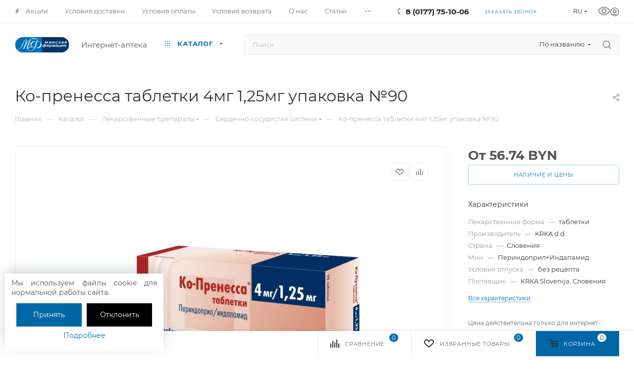

--- FILE ---
content_type: text/html; charset=UTF-8
request_url: https://apteka.minfarm.by/catalog/lekarstvennye_preparaty/serdechno_sosudistaya_sistema/10655ko_prenessa_tabletki_4mg_1_25mg_upakovka_903838989653347/
body_size: 107552
content:
<!DOCTYPE html>
<html xmlns="http://www.w3.org/1999/xhtml" xml:lang="ru"
      lang="ru"  >
<head><link rel="canonical" href="https://apteka.minfarm.by/catalog/lekarstvennye_preparaty/serdechno_sosudistaya_sistema/10655ko_prenessa_tabletki_4mg_1_25mg_upakovka_903838989653347/" />
    <title>Купить Ко-пренесса таблетки 4мг 1,25мг упаковка №90 (KRKA d.d.) по выгодной цене. Цена, инструкция на лекарство, препарат – Сердечно-сосудистая система РУП «Минская Фармация»</title>
    <meta name="viewport" content="initial-scale=1.0, width=device-width, maximum-scale=1" />
    <meta name="HandheldFriendly" content="true" />
    <meta name="yes" content="yes" />
    <meta name="apple-mobile-web-app-status-bar-style" content="black" />
    <meta name="SKYPE_TOOLBAR" content="SKYPE_TOOLBAR_PARSER_COMPATIBLE" />
    <meta http-equiv="Content-Type" content="text/html; charset=UTF-8" />
<meta name="description" content="Онлайн заказ Ко-пренесса таблетки 4мг 1,25мг упаковка №90 (KRKA d.d.) в интернет-аптеке «Минская Фармация» по выгодной цене 51.60 BYN.." />
<link href="/bitrix/js/intranet/intranet-common.min.css?170108824861199"  rel="stylesheet" />
<link href="/bitrix/css/aspro.max/notice.min.css?17010882172876"  rel="stylesheet" />
<link href="/bitrix/js/ui/design-tokens/dist/ui.design-tokens.min.css?170108825022029"  rel="stylesheet" />
<link href="/bitrix/js/ui/fonts/opensans/ui.font.opensans.min.css?17010882502320"  rel="stylesheet" />
<link href="/bitrix/js/main/popup/dist/main.popup.bundle.min.css?170108824726598"  rel="stylesheet" />
<link href="/bitrix/cache/css/s2/aspro_max/page_6ff6c72b603ed5af3743a247e331f85e/page_6ff6c72b603ed5af3743a247e331f85e_v1.css?1761051600131275"  rel="stylesheet" />
<link href="/bitrix/cache/css/s2/aspro_max/template_73a9db878497f37047fa40ab4bb2e817/template_73a9db878497f37047fa40ab4bb2e817_v1.css?17610516001070284"  data-template-style="true" rel="stylesheet" />
<script>if(!window.BX)window.BX={};if(!window.BX.message)window.BX.message=function(mess){if(typeof mess==='object'){for(let i in mess) {BX.message[i]=mess[i];} return true;}};</script>
<script>(window.BX||top.BX).message({'JS_CORE_LOADING':'Загрузка...','JS_CORE_NO_DATA':'- Нет данных -','JS_CORE_WINDOW_CLOSE':'Закрыть','JS_CORE_WINDOW_EXPAND':'Развернуть','JS_CORE_WINDOW_NARROW':'Свернуть в окно','JS_CORE_WINDOW_SAVE':'Сохранить','JS_CORE_WINDOW_CANCEL':'Отменить','JS_CORE_WINDOW_CONTINUE':'Продолжить','JS_CORE_H':'ч','JS_CORE_M':'м','JS_CORE_S':'с','JSADM_AI_HIDE_EXTRA':'Скрыть лишние','JSADM_AI_ALL_NOTIF':'Показать все','JSADM_AUTH_REQ':'Требуется авторизация!','JS_CORE_WINDOW_AUTH':'Войти','JS_CORE_IMAGE_FULL':'Полный размер'});</script>
<script src="/bitrix/js/main/core/core.min.js?1701088247221146"></script>
<script>BX.setJSList(['/bitrix/js/main/core/core_ajax.js','/bitrix/js/main/core/core_promise.js','/bitrix/js/main/polyfill/promise/js/promise.js','/bitrix/js/main/loadext/loadext.js','/bitrix/js/main/loadext/extension.js','/bitrix/js/main/polyfill/promise/js/promise.js','/bitrix/js/main/polyfill/find/js/find.js','/bitrix/js/main/polyfill/includes/js/includes.js','/bitrix/js/main/polyfill/matches/js/matches.js','/bitrix/js/ui/polyfill/closest/js/closest.js','/bitrix/js/main/polyfill/fill/main.polyfill.fill.js','/bitrix/js/main/polyfill/find/js/find.js','/bitrix/js/main/polyfill/matches/js/matches.js','/bitrix/js/main/polyfill/core/dist/polyfill.bundle.js','/bitrix/js/main/core/core.js','/bitrix/js/main/polyfill/intersectionobserver/js/intersectionobserver.js','/bitrix/js/main/lazyload/dist/lazyload.bundle.js','/bitrix/js/main/polyfill/core/dist/polyfill.bundle.js','/bitrix/js/main/parambag/dist/parambag.bundle.js']);
</script>
<script>(window.BX||top.BX).message({'pull_server_enabled':'Y','pull_config_timestamp':'1692348567','pull_guest_mode':'N','pull_guest_user_id':'0'});(window.BX||top.BX).message({'PULL_OLD_REVISION':'Для продолжения корректной работы с сайтом необходимо перезагрузить страницу.'});</script>
<script>(window.BX||top.BX).message({'NOTICE_ADDED2CART':'В корзине','NOTICE_CLOSE':'Закрыть','NOTICE_MORE':'и ещё #COUNT# #PRODUCTS#','NOTICE_PRODUCT0':'товаров','NOTICE_PRODUCT1':'товар','NOTICE_PRODUCT2':'товара','NOTICE_ADDED2DELAY':'В отложенных','NOTICE_ADDED2COMPARE':'В сравнении','NOTICE_ERROR':'Ошибка','NOTICE_REQUEST_ERROR':'Ошибка запроса','NOTICE_AUTHORIZED':'Вы успешно авторизовались','NOTICE_ADDED2FAVORITE':'В избранном','NOTICE_ADDED2SUBSCRIBE':'Вы подписались','NOTICE_REMOVED_FROM_COMPARE':'Удалено из сравнения','NOTICE_REMOVED_FROM_FAVORITE':'Удалено из избранного','NOTICE_REMOVED_FROM_SUBSCRIBE':'Удалено из подписки'});</script>
<script>(window.BX||top.BX).message({'CT_BST_SEARCH_BUTTON2':'Найти','SEARCH_IN_SITE_FULL':'По всему сайту','SEARCH_IN_SITE':'Везде','SEARCH_IN_CATALOG_FULL':'По каталогу','SEARCH_IN_CATALOG':'Каталог'});</script>
<script>(window.BX||top.BX).message({'LANGUAGE_ID':'ru','FORMAT_DATE':'DD.MM.YYYY','FORMAT_DATETIME':'DD.MM.YYYY HH:MI:SS','COOKIE_PREFIX':'BITRIX_SM','SERVER_TZ_OFFSET':'10800','UTF_MODE':'Y','SITE_ID':'s2','SITE_DIR':'/','USER_ID':'','SERVER_TIME':'1768995738','USER_TZ_OFFSET':'0','USER_TZ_AUTO':'Y','bitrix_sessid':'eb5b77c425008accf6e3fb1677703225'});</script>

<script src="/bitrix/js/pull/protobuf/protobuf.min.js?170108824576433"></script>
<script src="/bitrix/js/pull/protobuf/model.min.js?170108824514190"></script>
<script src="/bitrix/js/rest/client/rest.client.min.js?17010882519240"></script>
<script src="/bitrix/js/pull/client/pull.client.min.js?170108824547780"></script>
<script src="/bitrix/js/main/ajax.js?170108824835509"></script>
<script src="/bitrix/js/aspro.max/notice.min.js?170108825016819"></script>
<script src="/bitrix/js/main/popup/dist/main.popup.bundle.min.js?170108824765670"></script>
<script src="/bitrix/js/currency/currency-core/dist/currency-core.bundle.min.js?17010882453755"></script>
<script src="/bitrix/js/currency/core_currency.min.js?1701088245833"></script>
<script src="/bitrix/js/main/core/core_ls.min.js?17010882477365"></script>
<script>BX.setJSList(['/local/templates/aspro_max/components/bitrix/catalog/main/script.js','/local/templates/aspro_max/components/bitrix/catalog.element/main/script.js','/local/templates/aspro_max/components/bitrix/sale.prediction.product.detail/main/script.js','/local/templates/aspro_max/components/bitrix/sale.gift.product/main/script.js','/local/templates/aspro_max/components/bitrix/sale.gift.main.products/main/script.js','/local/components/ml/product.store.delivery/templates/.default/script.js','/local/templates/aspro_max/js/slider.swiper.min.js','/local/templates/aspro_max/vendor/js/carousel/swiper/swiper-bundle.min.js','/local/templates/aspro_max/js/hash_location.js','/local/templates/aspro_max/js/tabs_history.js','/local/templates/aspro_max/js/countdown.js','/local/templates/aspro_max/js/bigdata.js','/local/templates/aspro_max/js/jquery.history.js','/local/templates/aspro_max/vendor/js/carousel/owl/owl.carousel.min.js','/local/templates/aspro_max/js/catalog_element.min.js','/local/templates/aspro_max/js/jquery.fancybox.min.js','/local/templates/aspro_max/js/xzoom.min.js','/local/templates/aspro_max/js/lite.bootstrap.js','/local/templates/aspro_max/js/jquery.actual.min.js','/local/templates/aspro_max/vendor/js/ripple.js','/local/templates/aspro_max/js/browser.js','/local/templates/aspro_max/js/jquery.uniform.min.js','/local/templates/aspro_max/vendor/js/sticky-sidebar.js','/local/templates/aspro_max/js/jquery.validate.min.js','/local/templates/aspro_max/js/jquery.alphanumeric.js','/local/templates/aspro_max/js/jquery.cookie.js','/local/templates/aspro_max/js/mobile.js','/local/templates/aspro_max/js/main.js','/local/templates/aspro_max/js/blocks/blocks.js','/local/templates/aspro_max/js/autoload/item-action.js','/bitrix/components/bitrix/search.title/script.js','/local/templates/aspro_max/components/bitrix/search.title/mega_menu/script.js','/local/templates/aspro_max/js/searchtitle.js','/local/templates/aspro_max/components/bitrix/menu/menu_in_burger/script.js','/local/templates/aspro_max/js/mega_menu.js','/local/templates/aspro_max/components/bitrix/search.title/corp/script.js','/local/templates/aspro_max/components/bitrix/menu/bottom/script.js','/local/components/aspro/developer.max/templates/.default/script.js','/bitrix/components/aspro/marketing.popup.max/templates/.default/script.js','/local/templates/aspro_max/components/bitrix/search.title/fixed/script.js','/local/components/ml/cookies.info/templates/two_btn/script.js','/local/templates/aspro_max/js/custom.js','/local/templates/aspro_max/js/vi.js']);</script>
<script>BX.setCSSList(['/local/templates/aspro_max/components/bitrix/catalog/main/style.css','/local/templates/aspro_max/components/bitrix/sale.gift.main.products/main/style.css','/bitrix/components/bitrix/system.show_message/templates/.default/style.css','/local/components/ml/product.store.delivery/templates/.default/style.css','/local/templates/aspro_max/vendor/css/carousel/swiper/swiper-bundle.min.css','/local/templates/aspro_max/css/slider.swiper.min.css','/local/templates/aspro_max/css/main_slider.min.css','/local/templates/aspro_max/css/animation/animation_ext.css','/local/templates/aspro_max/vendor/css/carousel/owl/owl.carousel.min.css','/local/templates/aspro_max/vendor/css/carousel/owl/owl.theme.default.min.css','/local/templates/aspro_max/css/detail-gallery.css','/local/templates/aspro_max/css/bonus-system.min.css','/local/templates/aspro_max/css/jquery.fancybox.min.css','/local/templates/aspro_max/css/xzoom.min.css','/local/templates/aspro_max/css/fonts/montserrat/css/montserrat.min.css','/local/templates/aspro_max/css/blocks/dark-light-theme.css','/local/templates/aspro_max/css/colored.css','/local/templates/aspro_max/css/lite.bootstrap.css','/local/templates/aspro_max/css/styles.css','/local/templates/aspro_max/css/blocks/blocks.css','/local/templates/aspro_max/css/blocks/common.blocks/counter-state/counter-state.css','/local/templates/aspro_max/css/menu.css','/local/templates/aspro_max/css/catalog.css','/local/templates/aspro_max/vendor/css/ripple.css','/local/templates/aspro_max/css/stores.css','/local/templates/aspro_max/css/yandex_map.css','/local/templates/aspro_max/css/header_fixed.css','/local/templates/aspro_max/ajax/ajax.css','/local/templates/aspro_max/css/searchtitle.css','/local/templates/aspro_max/css/blocks/line-block.min.css','/local/templates/aspro_max/css/mega_menu.css','/local/templates/aspro_max/components/bitrix/breadcrumb/main_by/style.css','/local/templates/aspro_max/css/footer.css','/local/templates/aspro_max/components/bitrix/news.list/partners/style.css','/local/templates/aspro_max/components/bitrix/news.list/pay_icons/style.css','/bitrix/components/aspro/marketing.popup.max/templates/.default/style.css','/local/components/ml/cookies.info/templates/two_btn/style.css','/local/templates/aspro_max/styles.css','/local/templates/aspro_max/template_styles.css','/local/templates/aspro_max/css/vi.css','/local/templates/aspro_max/css/header.css','/local/templates/aspro_max/css/media.css','/local/templates/aspro_max/css/h1-normal.css','/local/templates/aspro_max/themes/custom_s2/theme.css','/local/templates/aspro_max/css/widths/width-2.css','/local/templates/aspro_max/css/fonts/font-10.css','/local/templates/aspro_max/css/custom.css']);</script>
<script>if (Intl && Intl.DateTimeFormat) document.cookie="BITRIX_SM_TZ="+Intl.DateTimeFormat().resolvedOptions().timeZone+"; path=/; expires=Fri, 01 Jan 2027 00:00:00 +0300";</script>
<script>
					(function () {
						"use strict";
						var counter = function ()
						{
							var cookie = (function (name) {
								var parts = ("; " + document.cookie).split("; " + name + "=");
								if (parts.length == 2) {
									try {return JSON.parse(decodeURIComponent(parts.pop().split(";").shift()));}
									catch (e) {}
								}
							})("BITRIX_CONVERSION_CONTEXT_s2");
							if (cookie && cookie.EXPIRE >= BX.message("SERVER_TIME"))
								return;
							var request = new XMLHttpRequest();
							request.open("POST", "/bitrix/tools/conversion/ajax_counter.php", true);
							request.setRequestHeader("Content-type", "application/x-www-form-urlencoded");
							request.send(
								"SITE_ID="+encodeURIComponent("s2")+
								"&sessid="+encodeURIComponent(BX.bitrix_sessid())+
								"&HTTP_REFERER="+encodeURIComponent(document.referrer)
							);
						};
						if (window.frameRequestStart === true)
							BX.addCustomEvent("onFrameDataReceived", counter);
						else
							BX.ready(counter);
					})();
				</script>
<script>BX.message({'PORTAL_WIZARD_NAME':'Аспро: Максимум - интернет-магазин','PORTAL_WIZARD_DESC':'Аспро: Максимум - интернет магазин с поддержкой современных технологий: BigData, композитный сайт, фасетный поиск, адаптивная верстка','ASPRO_MAX_MOD_INST_OK':'Поздравляем, модуль «Аспро: Максимум - интернет-магазин» успешно установлен!<br />\nДля установки готового сайта, пожалуйста перейдите <a href=\'/bitrix/admin/wizard_list.php?lang=ru\'>в список мастеров<\/a> <br />и выберите пункт «Установить» в меню мастера aspro:max','ASPRO_MAX_MOD_UNINST_OK':'Удаление модуля успешно завершено','ASPRO_MAX_SCOM_INSTALL_NAME':'Аспро: Максимум - интернет-магазин','ASPRO_MAX_SCOM_INSTALL_DESCRIPTION':'Мастер создания интернет-магазина «Аспро: Максимум - интернет-магазин»','ASPRO_MAX_SCOM_INSTALL_TITLE':'Установка модуля \"Аспро: Максимум\"','ASPRO_MAX_SCOM_UNINSTALL_TITLE':'Удаление модуля \"Аспро: Максимум\"','ASPRO_MAX_SPER_PARTNER':'Аспро','ASPRO_MAX_PARTNER_URI':'http://www.aspro.ru','OPEN_WIZARDS_LIST':'Открыть список мастеров','ASPRO_MAX_INSTALL_SITE':'Установить готовый сайт','PHONE':'Телефон','FAST_VIEW':'Быстрый просмотр','TABLES_SIZE_TITLE':'Подбор размера','SOCIAL':'Социальные сети','DESCRIPTION':'Описание магазина','ITEMS':'Товары','LOGO':'Логотип','REGISTER_INCLUDE_AREA':'Текст о регистрации','AUTH_INCLUDE_AREA':'Текст об авторизации','FRONT_IMG':'Изображение компании','EMPTY_CART':'пуста','CATALOG_VIEW_MORE':'... Показать все','CATALOG_VIEW_LESS':'... Свернуть','JS_REQUIRED':'Заполните это поле','JS_FORMAT':'Неверный формат','JS_FILE_EXT':'Недопустимое расширение файла','JS_PASSWORD_COPY':'Пароли не совпадают','JS_PASSWORD_LENGTH':'Минимум 6 символов','JS_ERROR':'Неверно заполнено поле','JS_FILE_SIZE':'Максимальный размер 5мб','JS_FILE_BUTTON_NAME':'Выберите файл','JS_FILE_DEFAULT':'Прикрепите файл','JS_DATE':'Некорректная дата','JS_DATETIME':'Некорректная дата/время','JS_REQUIRED_LICENSES':'Согласитесь с условиями','JS_REQUIRED_OFFER':'Согласитесь с условиями','LICENSE_PROP':'Согласие на обработку персональных данных','LOGIN_LEN':'Введите минимум {0} символа','FANCY_CLOSE':'Закрыть','FANCY_NEXT':'Следующий','FANCY_PREV':'Предыдущий','TOP_AUTH_REGISTER':'Регистрация','CALLBACK':'Заказать звонок','ASK':'Задать вопрос','REVIEW':'Оставить отзыв','S_CALLBACK':'Заказать звонок','UNTIL_AKC':'До конца акции','TITLE_QUANTITY_BLOCK':'Остаток','TITLE_QUANTITY':'шт','TOTAL_SUMM_ITEM':'Общая стоимость ','SUBSCRIBE_SUCCESS':'Вы успешно подписались','RECAPTCHA_TEXT':'Подтвердите, что вы не робот','JS_RECAPTCHA_ERROR':'Пройдите проверку','COUNTDOWN_SEC':'сек','COUNTDOWN_MIN':'мин','COUNTDOWN_HOUR':'час','COUNTDOWN_DAY0':'дн','COUNTDOWN_DAY1':'дн','COUNTDOWN_DAY2':'дн','COUNTDOWN_WEAK0':'Недель','COUNTDOWN_WEAK1':'Неделя','COUNTDOWN_WEAK2':'Недели','COUNTDOWN_MONTH0':'Месяцев','COUNTDOWN_MONTH1':'Месяц','COUNTDOWN_MONTH2':'Месяца','COUNTDOWN_YEAR0':'Лет','COUNTDOWN_YEAR1':'Год','COUNTDOWN_YEAR2':'Года','COUNTDOWN_COMPACT_SEC':'с','COUNTDOWN_COMPACT_MIN':'м','COUNTDOWN_COMPACT_HOUR':'ч','COUNTDOWN_COMPACT_DAY':'д','COUNTDOWN_COMPACT_WEAK':'н','COUNTDOWN_COMPACT_MONTH':'м','COUNTDOWN_COMPACT_YEAR0':'л','COUNTDOWN_COMPACT_YEAR1':'г','CATALOG_PARTIAL_BASKET_PROPERTIES_ERROR':'Заполнены не все свойства у добавляемого товара','CATALOG_EMPTY_BASKET_PROPERTIES_ERROR':'Выберите свойства товара, добавляемые в корзину в параметрах компонента','CATALOG_ELEMENT_NOT_FOUND':'Элемент не найден','ERROR_ADD2BASKET':'Ошибка добавления товара в корзину','CATALOG_SUCCESSFUL_ADD_TO_BASKET':'Успешное добавление товара в корзину','ERROR_BASKET_TITLE':'Ошибка корзины','ERROR_BASKET_PROP_TITLE':'Выберите свойства, добавляемые в корзину','ERROR_BASKET_BUTTON':'Выбрать','BASKET_TOP':'Корзина в шапке','ERROR_ADD_DELAY_ITEM':'Ошибка отложенной корзины','VIEWED_TITLE':'Ранее вы смотрели','VIEWED_BEFORE':'Ранее вы смотрели','BEST_TITLE':'Лучшие предложения','CT_BST_SEARCH_BUTTON':'Поиск','CT_BST_SEARCH2_BUTTON':'Найти','BASKET_PRINT_BUTTON':'Распечатать','BASKET_CLEAR_ALL_BUTTON':'Очистить','BASKET_QUICK_ORDER_BUTTON':'Быстрый заказ','BASKET_CONTINUE_BUTTON':'Продолжить покупки','BASKET_ORDER_BUTTON':'Оформить заказ','SHARE_BUTTON':'Поделиться','BASKET_CHANGE_TITLE':'Ваш заказ','BASKET_CHANGE_LINK':'Изменить','MORE_INFO_SKU':'Купить','FROM':'от','BEFORE':'до','TITLE_BLOCK_VIEWED_NAME':'Ранее вы смотрели','T_BASKET':'Корзина','FILTER_EXPAND_VALUES':'Показать все','FILTER_HIDE_VALUES':'Свернуть','FULL_ORDER':'Полный заказ','CUSTOM_COLOR_CHOOSE':'Выбрать','CUSTOM_COLOR_CANCEL':'Отмена','S_MOBILE_MENU':'Меню','MAX_T_MENU_BACK':'Назад','MAX_T_MENU_CALLBACK':'Обратная связь','MAX_T_MENU_CONTACTS_TITLE':'Будьте на связи','SEARCH_TITLE':'Поиск','SOCIAL_TITLE':'Оставайтесь на связи','HEADER_SCHEDULE':'Время работы','SEO_TEXT':'SEO описание','COMPANY_IMG':'Картинка компании','COMPANY_TEXT':'Описание компании','CONFIG_SAVE_SUCCESS':'Настройки сохранены','CONFIG_SAVE_FAIL':'Ошибка сохранения настроек','ITEM_ECONOMY':'Экономия','ITEM_ARTICLE':'Артикул: ','JS_FORMAT_ORDER':'имеет неверный формат','JS_BASKET_COUNT_TITLE':'В корзине товаров на SUMM','POPUP_VIDEO':'Видео','POPUP_GIFT_TEXT':'Нашли что-то особенное? Намекните другу о подарке!','ORDER_FIO_LABEL':'Ф.И.О.','ORDER_PHONE_LABEL':'Телефон','ORDER_REGISTER_BUTTON':'Регистрация','PRICES_TYPE':'Варианты цен','FILTER_HELPER_VALUES':' знач.','SHOW_MORE_SCU_MAIN':'Еще #COUNT#','SHOW_MORE_SCU_1':'предложение','SHOW_MORE_SCU_2':'предложения','SHOW_MORE_SCU_3':'предложений','PARENT_ITEM_NOT_FOUND':'Не найден основной товар для услуги в корзине. Обновите страницу и попробуйте снова.','INVALID_NUMBER':'Неверный номер','INVALID_COUNTRY_CODE':'Неверный код страны','TOO_SHORT':'Номер слишком короткий','TOO_LONG':'Номер слишком длинный','FORM_REQUIRED_FIELDS':'обязательные поля'})</script>
<link href="/local/templates/aspro_max/css/critical.min.css?170109705224" data-skip-moving="true" rel="stylesheet">
<meta name="theme-color" content="#0070b6">
<style>:root{--theme-base-color: #0070b6;--theme-base-opacity-color: #0070b61a;--theme-base-color-hue:203;--theme-base-color-saturation:100%;--theme-base-color-lightness:36%;}</style>
<style>html {--theme-page-width: 1500px;--theme-page-width-padding: 30px}</style>
<script src="/local/templates/aspro_max/js/observer.js" async defer></script>
<script data-skip-moving="true">window.lazySizesConfig = window.lazySizesConfig || {};lazySizesConfig.loadMode = 1;lazySizesConfig.expand = 200;lazySizesConfig.expFactor = 1;lazySizesConfig.hFac = 0.1;window.lazySizesConfig.lazyClass = "lazy";</script>
<script src="/local/templates/aspro_max/js/ls.unveilhooks.min.js" data-skip-moving="true" defer></script>
<script src="/local/templates/aspro_max/js/lazysizes.min.js" data-skip-moving="true" defer></script>
<link href="/local/templates/aspro_max/css/print.min.css?170109705221755" data-template-style="true" rel="stylesheet" media="print">
					<script data-skip-moving="true" src="/bitrix/js/main/jquery/jquery-3.6.0.min.js"></script>
					<script data-skip-moving="true" src="/local/templates/aspro_max/js/speed.min.js?=1701097053"></script>
<link rel="shortcut icon" href="/favicon.ico" type="image/x-icon" />
<link rel="apple-touch-icon" sizes="180x180" href="/upload/CMax/dd2/vftflsfu49kwn952anzydfkdbnztglt1/favicon (3).ico" />
<meta property="og:description" content="Ко-Пренесса представляет собой комбинацию двух активных веществ, периндоприла и индапамида, которая используется для лечения высокого артериального давления (гипертензии). Периндоприл относится к классу лекарственных средств, называемых ингибиторами ангиотензинпревращающего фермента (ингибиторы АПФ)..." />
<meta property="og:image" content="https://apteka.minfarm.by:443/upload/iblock/f67/p1639r1jzz18276tf8i3t6eeweqdfdaf/mainImage.jpg" />
<link rel="image_src" href="https://apteka.minfarm.by:443/upload/iblock/f67/p1639r1jzz18276tf8i3t6eeweqdfdaf/mainImage.jpg"  />
<meta property="og:title" content="Купить Ко-пренесса таблетки 4мг 1,25мг упаковка №90 (KRKA d.d.) по выгодной цене. Цена, инструкция на лекарство, препарат – Сердечно-сосудистая система РУП «Минская Фармация»" />
<meta property="og:type" content="website" />
<meta property="og:url" content="https://apteka.minfarm.by:443/catalog/lekarstvennye_preparaty/serdechno_sosudistaya_sistema/10655ko_prenessa_tabletki_4mg_1_25mg_upakovka_903838989653347/" />
<script src="/local/templates/aspro_max/js/fetch/bottom_panel.js" data-skip-moving="true" defer=""></script>

<script  src="/bitrix/cache/js/s2/aspro_max/template_8453fbb024a6f3743ecb84874b49c982/template_8453fbb024a6f3743ecb84874b49c982_v1.js?1761051600481209"></script>
<script  src="/bitrix/cache/js/s2/aspro_max/page_48844644bf837cf7eba322c9cd7f15b3/page_48844644bf837cf7eba322c9cd7f15b3_v1.js?1761051600354808"></script>
<script>var _ba = _ba || []; _ba.push(["aid", "9b26bed2292b91a5f354d69cf96c8b65"]); _ba.push(["host", "apteka.minfarm.by"]); _ba.push(["ad[ct][item]", "[base64]"]);_ba.push(["ad[ct][user_id]", function(){return BX.message("USER_ID") ? BX.message("USER_ID") : 0;}]);_ba.push(["ad[ct][recommendation]", function() {var rcmId = "";var cookieValue = BX.getCookie("BITRIX_SM_RCM_PRODUCT_LOG");var productId = 56621;var cItems = [];var cItem;if (cookieValue){cItems = cookieValue.split(".");}var i = cItems.length;while (i--){cItem = cItems[i].split("-");if (cItem[0] == productId){rcmId = cItem[1];break;}}return rcmId;}]);_ba.push(["ad[ct][v]", "2"]);(function() {var ba = document.createElement("script"); ba.type = "text/javascript"; ba.async = true;ba.src = (document.location.protocol == "https:" ? "https://" : "http://") + "bitrix.info/ba.js";var s = document.getElementsByTagName("script")[0];s.parentNode.insertBefore(ba, s);})();</script>

                <meta name="google-site-verification" content="QhZuMjGmDZJ_TG2uGkLbAyzSBnCGHRaKmkTsCemKOjQ" /></head>
<body class=" site_s2  fill_bg_n catalog-delayed-btn-Y theme-light"
      id="main" data-site="/">
<div class="vi-conf" data-vi-config>
    <div class="vi-conf-head">
        <button class="vi-conf-btn" data-action="vi-off">Выключить режим для слабовидящих</button>
        <button class="vi-conf-close" data-action="vi-close">
            <svg xmlns="http://www.w3.org/2000/svg" viewBox="0 0 24 24">
                <path d="m6.4 18.308l-.708-.708l5.6-5.6l-5.6-5.6l.708-.708l5.6 5.6l5.6-5.6l.708.708l-5.6 5.6l5.6 5.6l-.708.708l-5.6-5.6l-5.6 5.6Z"/>
            </svg>
        </button>
    </div>
    <div class="vi-conf-body">
        <div class="vi-conf-option">
            <div class="vi-conf-option__name">Настройки шрифта</div>
            <button class="vi-conf-btn" data-action="set-vi-config" data-vi-config-value="ff0">По умолчанию</button>
            <button class="vi-conf-btn" data-action="set-vi-config" data-vi-config-value="ff1">Arial</button>
            <button class="vi-conf-btn" data-action="set-vi-config" data-vi-config-value="ff2">Times New Roman
            </button>
        </div>
        <div class="vi-conf-option">
            <div class="vi-conf-option__name">Размер шрифта</div>
            <button class="vi-conf-btn" data-action="set-vi-config" data-vi-config-value="fs0">По умолчанию</button>
            <button class="vi-conf-btn" data-action="set-vi-config" data-vi-config-value="fs1">Большой</button>
            <button class="vi-conf-btn" data-action="set-vi-config" data-vi-config-value="fs2">Огромный</button>
        </div>
        <div class="vi-conf-option">
            <div class="vi-conf-option__name">Межбуквенное расстояние</div>
            <button class="vi-conf-btn" data-action="set-vi-config" data-vi-config-value="ls0">По умолчанию</button>
            <button class="vi-conf-btn" data-action="set-vi-config" data-vi-config-value="ls1">Большое</button>
            <button class="vi-conf-btn" data-action="set-vi-config" data-vi-config-value="ls2">Огромное</button>
        </div>
        <div class="vi-conf-option">
            <div class="vi-conf-option__name">Цветовая схема</div>
            <button class="vi-conf-btn" data-action="set-vi-config" data-vi-config-value="cs0">Светлая</button>
            <button class="vi-conf-btn" data-action="set-vi-config" data-vi-config-value="cs1">Темная</button>
            <button class="vi-conf-btn" data-action="set-vi-config" data-vi-config-value="cs2">Светло-синяя</button>
        </div>
    </div>
</div>

	<div id="panel"></div>

		<!--'start_frame_cache_basketitems-component-block'-->												<div id="ajax_basket"></div>
					<!--'end_frame_cache_basketitems-component-block'-->								<div class="cd-modal-bg"></div>
		<script data-skip-moving="true">var solutionName = 'arMaxOptions';</script>
		<script src="/local/templates/aspro_max/js/setTheme.php?site_id=s2&site_dir=/" data-skip-moving="true"></script>
		<script>window.onload=function(){window.basketJSParams = window.basketJSParams || [];}
		BX.message({'MIN_ORDER_PRICE_TEXT':'<b>Минимальная сумма заказа #PRICE#<\/b><br/>Пожалуйста, добавьте еще товаров в корзину','LICENSES_TEXT':'Я согласен на <a href=\"/include/licenses_detail.php\" target=\"_blank\">обработку персональных данных<\/a>','OFFER_TEXT':'Согласен с <a href=\"/include/offer_detail.php\" target=\"_blank\">публичной офертой<\/a>'});
		arAsproOptions.PAGES.FRONT_PAGE = window[solutionName].PAGES.FRONT_PAGE = "";arAsproOptions.PAGES.BASKET_PAGE = window[solutionName].PAGES.BASKET_PAGE = "";arAsproOptions.PAGES.ORDER_PAGE = window[solutionName].PAGES.ORDER_PAGE = "";arAsproOptions.PAGES.PERSONAL_PAGE = window[solutionName].PAGES.PERSONAL_PAGE = "";arAsproOptions.PAGES.CATALOG_PAGE = window[solutionName].PAGES.CATALOG_PAGE = "1";</script>
<div class="wrapper1  header_bgcolored wides_menu smalls1 additionally_top catalog_page basket_bottom basket_fill_WHITE side_LEFT block_side_NORMAL catalog_icons_Y banner_auto  mheader-v1 header-v24 header-font-lower_N regions_Y title_position_LEFT footer-v1 front-vindex1 mfixed_Y mfixed_view_scroll_top title-v3 lazy_Y with_phones compact-catalog dark-hover-overlay normal-catalog-img landing-slider big-banners-mobile-normal bottom-icons-panel-Y compact-breadcrumbs-N catalog-delayed-btn-Y  ">

<div class="mega_fixed_menu scrollblock">
	<div class="maxwidth-theme">
		<svg class="svg svg-close" width="14" height="14" viewBox="0 0 14 14">
		  <path data-name="Rounded Rectangle 568 copy 16" d="M1009.4,953l5.32,5.315a0.987,0.987,0,0,1,0,1.4,1,1,0,0,1-1.41,0L1008,954.4l-5.32,5.315a0.991,0.991,0,0,1-1.4-1.4L1006.6,953l-5.32-5.315a0.991,0.991,0,0,1,1.4-1.4l5.32,5.315,5.31-5.315a1,1,0,0,1,1.41,0,0.987,0.987,0,0,1,0,1.4Z" transform="translate(-1001 -946)"></path>
		</svg>
		<i class="svg svg-close mask arrow"></i>
		<div class="row">
			<div class="col-md-9">
				<div class="left_menu_block">
					<div class="logo_block flexbox flexbox--row align-items-normal">
						<div class="logo">
							<a href="/"><img src="/upload/CMax/f02/a0caieg1epf3b2dbt4paj5ugdwobznk9/Clip path group (2).svg" alt="Интернет-аптека РУП «Минская Фармация»" title="Интернет-аптека РУП «Минская Фармация»" data-src="" /></a>						</div>
						<div class="top-description addr">
							Интернет-аптека 						</div>
					</div>
					<div class="search_block">
						<div class="search_wrap">
							<div class="search-block">
									<div class="search-wrapper">
		<div id="title-search_mega_menu">
			<form action="/catalog/" class="search">
				<div class="search-input-div">
					<input class="search-input" id="title-search-input_mega_menu" type="text" name="q" value="" placeholder="Поиск" size="20" maxlength="50" autocomplete="off" />
				</div>
				<div class="search-button-div">
					<button class="btn btn-search" type="submit" name="s" value="Найти"><i class="svg search2  inline " aria-hidden="true"><svg width="17" height="17" ><use xlink:href="/local/templates/aspro_max/images/svg/header_icons_srite.svg#search"></use></svg></i></button>
					
					<span class="close-block inline-search-hide"><span class="svg svg-close close-icons"></span></span>
				</div>
			</form>
		</div>
	</div>
<script>
	var jsControl = new JCTitleSearch3({
		//'WAIT_IMAGE': '/bitrix/themes/.default/images/wait.gif',
		'AJAX_PAGE' : '/catalog/lekarstvennye_preparaty/serdechno_sosudistaya_sistema/10655ko_prenessa_tabletki_4mg_1_25mg_upakovka_903838989653347/',
		'CONTAINER_ID': 'title-search_mega_menu',
		'INPUT_ID': 'title-search-input_mega_menu',
		'INPUT_ID_TMP': 'title-search-input_mega_menu',
		'MIN_QUERY_LEN': 2
	});
</script>							</div>
						</div>
					</div>
										<!-- noindex -->

	<div class="burger_menu_wrapper">
		
			<div class="top_link_wrapper">
				<div class="menu-item dropdown catalog wide_menu   active">
					<div class="wrap">
						<a class="dropdown-toggle" href="/catalog/">
							<div class="link-title color-theme-hover">
																	<i class="svg inline  svg-inline-icon_catalog" aria-hidden="true" ><svg xmlns="http://www.w3.org/2000/svg" width="10" height="10" viewBox="0 0 10 10"><path  data-name="Rounded Rectangle 969 copy 7" class="cls-1" d="M644,76a1,1,0,1,1-1,1A1,1,0,0,1,644,76Zm4,0a1,1,0,1,1-1,1A1,1,0,0,1,648,76Zm4,0a1,1,0,1,1-1,1A1,1,0,0,1,652,76Zm-8,4a1,1,0,1,1-1,1A1,1,0,0,1,644,80Zm4,0a1,1,0,1,1-1,1A1,1,0,0,1,648,80Zm4,0a1,1,0,1,1-1,1A1,1,0,0,1,652,80Zm-8,4a1,1,0,1,1-1,1A1,1,0,0,1,644,84Zm4,0a1,1,0,1,1-1,1A1,1,0,0,1,648,84Zm4,0a1,1,0,1,1-1,1A1,1,0,0,1,652,84Z" transform="translate(-643 -76)"/></svg></i>																Каталог							</div>
						</a>
													<span class="tail"></span>
							<div class="burger-dropdown-menu row">
								<div class="menu-wrapper" >
									
																														<div class="col-md-4 dropdown-submenu active ">
																						<a href="/catalog/lekarstvennye_preparaty/" class="color-theme-hover" title="Лекарственные препараты">
												<span class="name option-font-bold">Лекарственные препараты</span>
											</a>
																								<div class="burger-dropdown-menu toggle_menu">
																																									<div class="menu-item   ">
															<a href="/catalog/lekarstvennye_preparaty/stomatologicheskie_preparaty/" title="Стоматологические препараты">
																<span class="name color-theme-hover">Стоматологические препараты</span>
															</a>
																													</div>
																																									<div class="menu-item   ">
															<a href="/catalog/lekarstvennye_preparaty/pechen_i_zhelchevyvodyashchie_puti/" title="Печень и желчевыводящие пути">
																<span class="name color-theme-hover">Печень и желчевыводящие пути</span>
															</a>
																													</div>
																																									<div class="menu-item  dropdown-submenu ">
															<a href="/catalog/lekarstvennye_preparaty/pishchevaritelnyy_trakt_i_obmen_veshchestv/" title="Пищеварительный тракт и обмен веществ">
																<span class="name color-theme-hover">Пищеварительный тракт и обмен веществ</span>
															</a>
																															<div class="burger-dropdown-menu with_padding">
																																			<div class="menu-item ">
																			<a href="/catalog/lekarstvennye_preparaty/pishchevaritelnyy_trakt_i_obmen_veshchestv/pri_narushenii_kislotnosti/" title="При нарушении кислотности">
																				<span class="name color-theme-hover">При нарушении кислотности</span>
																			</a>
																		</div>
																																			<div class="menu-item ">
																			<a href="/catalog/lekarstvennye_preparaty/pishchevaritelnyy_trakt_i_obmen_veshchestv/pri_funktsionalnykh_rasstroystvakh_zhkt/" title="При функциональных расстройствах ЖКТ">
																				<span class="name color-theme-hover">При функциональных расстройствах ЖКТ</span>
																			</a>
																		</div>
																																			<div class="menu-item ">
																			<a href="/catalog/lekarstvennye_preparaty/pishchevaritelnyy_trakt_i_obmen_veshchestv/slabitelnye_/" title="Слабительные ">
																				<span class="name color-theme-hover">Слабительные </span>
																			</a>
																		</div>
																																			<div class="menu-item ">
																			<a href="/catalog/lekarstvennye_preparaty/pishchevaritelnyy_trakt_i_obmen_veshchestv/protivodiareynye_preparat/" title="Противодиарейные препарат">
																				<span class="name color-theme-hover">Противодиарейные препарат</span>
																			</a>
																		</div>
																																			<div class="menu-item ">
																			<a href="/catalog/lekarstvennye_preparaty/pishchevaritelnyy_trakt_i_obmen_veshchestv/uluchshenie_pishchevareniya_fermentnye_preparaty/" title="Улучшение пищеварения, ферментные препараты">
																				<span class="name color-theme-hover">Улучшение пищеварения, ферментные препараты</span>
																			</a>
																		</div>
																																			<div class="menu-item ">
																			<a href="/catalog/lekarstvennye_preparaty/pishchevaritelnyy_trakt_i_obmen_veshchestv/prochie_preparaty/" title="Прочие препараты">
																				<span class="name color-theme-hover">Прочие препараты</span>
																			</a>
																		</div>
																																	</div>
																													</div>
																																									<div class="menu-item   ">
															<a href="/catalog/lekarstvennye_preparaty/sakharnyy_diabet/" title="Сахарный диабет">
																<span class="name color-theme-hover">Сахарный диабет</span>
															</a>
																													</div>
																																									<div class="menu-item   ">
															<a href="/catalog/lekarstvennye_preparaty/vitaminy_i_mineralnye_dobavki/" title="Витамины и минеральные добавки">
																<span class="name color-theme-hover">Витамины и минеральные добавки</span>
															</a>
																													</div>
																																									<div class="menu-item   ">
															<a href="/catalog/lekarstvennye_preparaty/obshchetoniziruyushchie_preparaty/" title="Общетонизирующие препараты">
																<span class="name color-theme-hover">Общетонизирующие препараты</span>
															</a>
																													</div>
																																									<div class="menu-item  dropdown-submenu ">
															<a href="/catalog/lekarstvennye_preparaty/krovetvorenie_i_krov_/" title="Кроветворение и кровь">
																<span class="name color-theme-hover">Кроветворение и кровь</span>
															</a>
																															<div class="burger-dropdown-menu with_padding">
																																			<div class="menu-item ">
																			<a href="/catalog/lekarstvennye_preparaty/krovetvorenie_i_krov_/antikoagulyanty/" title="Антикоагулянты">
																				<span class="name color-theme-hover">Антикоагулянты</span>
																			</a>
																		</div>
																																			<div class="menu-item ">
																			<a href="/catalog/lekarstvennye_preparaty/krovetvorenie_i_krov_/gemostatiki_/" title="Гемостатики">
																				<span class="name color-theme-hover">Гемостатики</span>
																			</a>
																		</div>
																																			<div class="menu-item ">
																			<a href="/catalog/lekarstvennye_preparaty/krovetvorenie_i_krov_/antianemicheskie_preparaty/" title="Антианемические препараты">
																				<span class="name color-theme-hover">Антианемические препараты</span>
																			</a>
																		</div>
																																			<div class="menu-item ">
																			<a href="/catalog/lekarstvennye_preparaty/krovetvorenie_i_krov_/plazmozameshchayushchie_i_perfuzionnye_rastvory/" title="Плазмозамещающие и перфузионные растворы">
																				<span class="name color-theme-hover">Плазмозамещающие и перфузионные растворы</span>
																			</a>
																		</div>
																																			<div class="menu-item ">
																			<a href="/catalog/lekarstvennye_preparaty/krovetvorenie_i_krov_/prochie_preparaty1/" title="Прочие препараты">
																				<span class="name color-theme-hover">Прочие препараты</span>
																			</a>
																		</div>
																																	</div>
																													</div>
																																									<div class="menu-item  dropdown-submenu active">
															<a href="/catalog/lekarstvennye_preparaty/serdechno_sosudistaya_sistema/" title="Сердечно-сосудистая система">
																<span class="name color-theme-hover">Сердечно-сосудистая система</span>
															</a>
																															<div class="burger-dropdown-menu with_padding">
																																			<div class="menu-item ">
																			<a href="/catalog/lekarstvennye_preparaty/serdechno_sosudistaya_sistema/pri_zabolevaniyakh_serdtsa/" title="При заболеваниях сердца">
																				<span class="name color-theme-hover">При заболеваниях сердца</span>
																			</a>
																		</div>
																																			<div class="menu-item ">
																			<a href="/catalog/lekarstvennye_preparaty/serdechno_sosudistaya_sistema/pervaya_pomoshch_pri_gipertenzii/" title="Первая помощь при гипертензии">
																				<span class="name color-theme-hover">Первая помощь при гипертензии</span>
																			</a>
																		</div>
																																			<div class="menu-item ">
																			<a href="/catalog/lekarstvennye_preparaty/serdechno_sosudistaya_sistema/antigipertenzivnye_preparaty/" title="Антигипертензивные препараты">
																				<span class="name color-theme-hover">Антигипертензивные препараты</span>
																			</a>
																		</div>
																																			<div class="menu-item ">
																			<a href="/catalog/lekarstvennye_preparaty/serdechno_sosudistaya_sistema/diuretiki/" title="Диуретики">
																				<span class="name color-theme-hover">Диуретики</span>
																			</a>
																		</div>
																																			<div class="menu-item ">
																			<a href="/catalog/lekarstvennye_preparaty/serdechno_sosudistaya_sistema/perifericheskie_vazodilatatory/" title="Периферические вазодилататоры">
																				<span class="name color-theme-hover">Периферические вазодилататоры</span>
																			</a>
																		</div>
																																			<div class="menu-item ">
																			<a href="/catalog/lekarstvennye_preparaty/serdechno_sosudistaya_sistema/beta_adrenoblokatory/" title="Бета-адреноблокаторы">
																				<span class="name color-theme-hover">Бета-адреноблокаторы</span>
																			</a>
																		</div>
																																			<div class="menu-item ">
																			<a href="/catalog/lekarstvennye_preparaty/serdechno_sosudistaya_sistema/dlya_snizheniya_urovnya_kholesterina/" title="Для снижения уровня холестерина">
																				<span class="name color-theme-hover">Для снижения уровня холестерина</span>
																			</a>
																		</div>
																																	</div>
																													</div>
																																									<div class="menu-item   ">
															<a href="/catalog/lekarstvennye_preparaty/angioprotektory_lechenie_gemorroya/" title="Ангиопротекторы, лечение геморроя">
																<span class="name color-theme-hover">Ангиопротекторы, лечение геморроя</span>
															</a>
																													</div>
																																									<div class="menu-item  dropdown-submenu ">
															<a href="/catalog/lekarstvennye_preparaty/zabolevaniya_kozhi/" title="Заболевания кожи">
																<span class="name color-theme-hover">Заболевания кожи</span>
															</a>
																															<div class="burger-dropdown-menu with_padding">
																																			<div class="menu-item ">
																			<a href="/catalog/lekarstvennye_preparaty/zabolevaniya_kozhi/protivogribkovye_preparaty/" title="Противогрибковые препараты">
																				<span class="name color-theme-hover">Противогрибковые препараты</span>
																			</a>
																		</div>
																																			<div class="menu-item ">
																			<a href="/catalog/lekarstvennye_preparaty/zabolevaniya_kozhi/smyagchenie_i_zashchita_kozhi/" title="Смягчение и защита кожи">
																				<span class="name color-theme-hover">Смягчение и защита кожи</span>
																			</a>
																		</div>
																																			<div class="menu-item ">
																			<a href="/catalog/lekarstvennye_preparaty/zabolevaniya_kozhi/lechenie_ran_yazv_ozhogov/" title="Лечение ран, язв, ожогов">
																				<span class="name color-theme-hover">Лечение ран, язв, ожогов</span>
																			</a>
																		</div>
																																			<div class="menu-item ">
																			<a href="/catalog/lekarstvennye_preparaty/zabolevaniya_kozhi/lechenie_zuda/" title="Лечение зуда">
																				<span class="name color-theme-hover">Лечение зуда</span>
																			</a>
																		</div>
																																			<div class="menu-item ">
																			<a href="/catalog/lekarstvennye_preparaty/zabolevaniya_kozhi/protivomikrobnye_preparaty/" title="Противомикробные препараты">
																				<span class="name color-theme-hover">Противомикробные препараты</span>
																			</a>
																		</div>
																																			<div class="menu-item ">
																			<a href="/catalog/lekarstvennye_preparaty/zabolevaniya_kozhi/kortikosteroidy_dlya_mestnogo_primeneniya/" title="Кортикостероиды для местного применения">
																				<span class="name color-theme-hover">Кортикостероиды для местного применения</span>
																			</a>
																		</div>
																																			<div class="menu-item ">
																			<a href="/catalog/lekarstvennye_preparaty/zabolevaniya_kozhi/antiseptiki_i_dezinfitsiruyushchie_preparaty/" title="Антисептики и дезинфицирующие препараты">
																				<span class="name color-theme-hover">Антисептики и дезинфицирующие препараты</span>
																			</a>
																		</div>
																																			<div class="menu-item ">
																			<a href="/catalog/lekarstvennye_preparaty/zabolevaniya_kozhi/lechenie_ugrevoy_sypi/" title="Лечение угревой сыпи">
																				<span class="name color-theme-hover">Лечение угревой сыпи</span>
																			</a>
																		</div>
																																			<div class="menu-item ">
																			<a href="/catalog/lekarstvennye_preparaty/zabolevaniya_kozhi/prochie_preparati/" title="Прочие препараты">
																				<span class="name color-theme-hover">Прочие препараты</span>
																			</a>
																		</div>
																																	</div>
																													</div>
																																									<div class="menu-item collapsed dropdown-submenu ">
															<a href="/catalog/lekarstvennye_preparaty/mochepolovaya_sistema_i_polovye_gormony/" title="Мочеполовая система и половые гормоны">
																<span class="name color-theme-hover">Мочеполовая система и половые гормоны</span>
															</a>
																															<div class="burger-dropdown-menu with_padding">
																																			<div class="menu-item ">
																			<a href="/catalog/lekarstvennye_preparaty/mochepolovaya_sistema_i_polovye_gormony/preparaty_dlya_lecheniya_urologicheskikh_zabolevaniy/" title="Препараты для лечения урологических заболеваний">
																				<span class="name color-theme-hover">Препараты для лечения урологических заболеваний</span>
																			</a>
																		</div>
																																			<div class="menu-item ">
																			<a href="/catalog/lekarstvennye_preparaty/mochepolovaya_sistema_i_polovye_gormony/polovye_gormony_i_modulyatory_polovoy_sistemy/" title="Половые гормоны и модуляторы половой системы">
																				<span class="name color-theme-hover">Половые гормоны и модуляторы половой системы</span>
																			</a>
																		</div>
																																			<div class="menu-item ">
																			<a href="/catalog/lekarstvennye_preparaty/mochepolovaya_sistema_i_polovye_gormony/antiseptiki_i_protivomikrobnye_preparaty_v_ginekologii/" title="Антисептики и противомикробные препараты в гинекологии">
																				<span class="name color-theme-hover">Антисептики и противомикробные препараты в гинекологии</span>
																			</a>
																		</div>
																																			<div class="menu-item ">
																			<a href="/catalog/lekarstvennye_preparaty/mochepolovaya_sistema_i_polovye_gormony/prochie_preparaty_v_ginekologii/" title="Прочие препараты в гинекологии">
																				<span class="name color-theme-hover">Прочие препараты в гинекологии</span>
																			</a>
																		</div>
																																	</div>
																													</div>
																																									<div class="menu-item collapsed dropdown-submenu ">
															<a href="/catalog/lekarstvennye_preparaty/zhenskoe_zdorove/" title="Женское здоровье">
																<span class="name color-theme-hover">Женское здоровье</span>
															</a>
																															<div class="burger-dropdown-menu with_padding">
																																			<div class="menu-item ">
																			<a href="/catalog/lekarstvennye_preparaty/zhenskoe_zdorove/antiseptiki_i_protivomikrobnye_preparati_v_ginekologii/" title="Антисептики и противомикробные препараты в гинекологии">
																				<span class="name color-theme-hover">Антисептики и противомикробные препараты в гинекологии</span>
																			</a>
																		</div>
																																			<div class="menu-item ">
																			<a href="/catalog/lekarstvennye_preparaty/zhenskoe_zdorove/prochie_preparati_v_ginekologii/" title="Прочие препараты в гинекологии">
																				<span class="name color-theme-hover">Прочие препараты в гинекологии</span>
																			</a>
																		</div>
																																	</div>
																													</div>
																																									<div class="menu-item collapsed dropdown-submenu ">
															<a href="/catalog/lekarstvennye_preparaty/muzhskoe_zdorove/" title="Мужское здоровье">
																<span class="name color-theme-hover">Мужское здоровье</span>
															</a>
																															<div class="burger-dropdown-menu with_padding">
																																			<div class="menu-item ">
																			<a href="/catalog/lekarstvennye_preparaty/muzhskoe_zdorove/lechenie_narusheniy_erektsii/" title="Лечение нарушений эрекции">
																				<span class="name color-theme-hover">Лечение нарушений эрекции</span>
																			</a>
																		</div>
																																			<div class="menu-item ">
																			<a href="/catalog/lekarstvennye_preparaty/muzhskoe_zdorove/lechenie_dgpzh/" title="Лечение ДГПЖ">
																				<span class="name color-theme-hover">Лечение ДГПЖ</span>
																			</a>
																		</div>
																																	</div>
																													</div>
																																									<div class="menu-item collapsed dropdown-submenu ">
															<a href="/catalog/lekarstvennye_preparaty/kontratseptivy/" title="Контрацептивы">
																<span class="name color-theme-hover">Контрацептивы</span>
															</a>
																															<div class="burger-dropdown-menu with_padding">
																																			<div class="menu-item ">
																			<a href="/catalog/lekarstvennye_preparaty/kontratseptivy/gormonalnye_kontratseptivy_dlya_sistemnogo_primeneniya/" title="Гормональные контрацептивы для системного применения">
																				<span class="name color-theme-hover">Гормональные контрацептивы для системного применения</span>
																			</a>
																		</div>
																																	</div>
																													</div>
																																									<div class="menu-item collapsed dropdown-submenu ">
															<a href="/catalog/lekarstvennye_preparaty/gormonalnye_preparaty/" title="Гормональные препараты">
																<span class="name color-theme-hover">Гормональные препараты</span>
															</a>
																															<div class="burger-dropdown-menu with_padding">
																																			<div class="menu-item ">
																			<a href="/catalog/lekarstvennye_preparaty/gormonalnye_preparaty/lechenie_zabolevaniy_shchitovidnoy_zhelezy/" title="Лечение заболеваний щитовидной железы">
																				<span class="name color-theme-hover">Лечение заболеваний щитовидной железы</span>
																			</a>
																		</div>
																																	</div>
																													</div>
																																									<div class="menu-item collapsed dropdown-submenu ">
															<a href="/catalog/lekarstvennye_preparaty/protivomikrobnye_preparati/" title="Противомикробные препараты">
																<span class="name color-theme-hover">Противомикробные препараты</span>
															</a>
																															<div class="burger-dropdown-menu with_padding">
																																			<div class="menu-item ">
																			<a href="/catalog/lekarstvennye_preparaty/protivomikrobnye_preparati/antibakterialnye_preparaty/" title="Антибактериальные препараты">
																				<span class="name color-theme-hover">Антибактериальные препараты</span>
																			</a>
																		</div>
																																			<div class="menu-item ">
																			<a href="/catalog/lekarstvennye_preparaty/protivomikrobnye_preparati/protivogribkovye_preparati/" title="Противогрибковые препараты">
																				<span class="name color-theme-hover">Противогрибковые препараты</span>
																			</a>
																		</div>
																																			<div class="menu-item ">
																			<a href="/catalog/lekarstvennye_preparaty/protivomikrobnye_preparati/protivovirusnye_preparaty/" title="Противовирусные препараты">
																				<span class="name color-theme-hover">Противовирусные препараты</span>
																			</a>
																		</div>
																																	</div>
																													</div>
																																									<div class="menu-item collapsed dropdown-submenu ">
															<a href="/catalog/lekarstvennye_preparaty/kostno_myshechnaya_sistema/" title="Костно-мышечная система">
																<span class="name color-theme-hover">Костно-мышечная система</span>
															</a>
																															<div class="burger-dropdown-menu with_padding">
																																			<div class="menu-item ">
																			<a href="/catalog/lekarstvennye_preparaty/kostno_myshechnaya_sistema/protivovospalitelnye_i_protivorevmaticheskie_preparaty/" title="Противовоспалительные и противоревматические препараты">
																				<span class="name color-theme-hover">Противовоспалительные и противоревматические препараты</span>
																			</a>
																		</div>
																																			<div class="menu-item ">
																			<a href="/catalog/lekarstvennye_preparaty/kostno_myshechnaya_sistema/bolevoy_sindrom_mestnoe_primenenie/" title="Болевой синдром (местное применение)">
																				<span class="name color-theme-hover">Болевой синдром (местное применение)</span>
																			</a>
																		</div>
																																			<div class="menu-item ">
																			<a href="/catalog/lekarstvennye_preparaty/kostno_myshechnaya_sistema/protivopodagricheskie_preparaty/" title="Противоподагрические препараты">
																				<span class="name color-theme-hover">Противоподагрические препараты</span>
																			</a>
																		</div>
																																			<div class="menu-item ">
																			<a href="/catalog/lekarstvennye_preparaty/kostno_myshechnaya_sistema/prochie_preparaty_1/" title="Прочие препараты">
																				<span class="name color-theme-hover">Прочие препараты</span>
																			</a>
																		</div>
																																	</div>
																													</div>
																																									<div class="menu-item collapsed dropdown-submenu ">
															<a href="/catalog/lekarstvennye_preparaty/nervnaya_sistema/" title="Нервная система">
																<span class="name color-theme-hover">Нервная система</span>
															</a>
																															<div class="burger-dropdown-menu with_padding">
																																			<div class="menu-item ">
																			<a href="/catalog/lekarstvennye_preparaty/nervnaya_sistema/mestnoe_obezbolivanie/" title="Местное обезболивание">
																				<span class="name color-theme-hover">Местное обезболивание</span>
																			</a>
																		</div>
																																			<div class="menu-item ">
																			<a href="/catalog/lekarstvennye_preparaty/nervnaya_sistema/analgetiki/" title="Анальгетики">
																				<span class="name color-theme-hover">Анальгетики</span>
																			</a>
																		</div>
																																			<div class="menu-item ">
																			<a href="/catalog/lekarstvennye_preparaty/nervnaya_sistema/protivomigrenoznye_preparaty/" title="Противомигренозные препараты">
																				<span class="name color-theme-hover">Противомигренозные препараты</span>
																			</a>
																		</div>
																																			<div class="menu-item ">
																			<a href="/catalog/lekarstvennye_preparaty/nervnaya_sistema/psikholeptiki/" title="Психолептики">
																				<span class="name color-theme-hover">Психолептики</span>
																			</a>
																		</div>
																																			<div class="menu-item ">
																			<a href="/catalog/lekarstvennye_preparaty/nervnaya_sistema/snotvornye_i_sedativnye_preparaty/" title="Снотворные и седативные препараты">
																				<span class="name color-theme-hover">Снотворные и седативные препараты</span>
																			</a>
																		</div>
																																			<div class="menu-item ">
																			<a href="/catalog/lekarstvennye_preparaty/nervnaya_sistema/nootropnye_preparaty/" title="Ноотропные препараты">
																				<span class="name color-theme-hover">Ноотропные препараты</span>
																			</a>
																		</div>
																																			<div class="menu-item ">
																			<a href="/catalog/lekarstvennye_preparaty/nervnaya_sistema/preparaty_dlya_ustraneniya_golovokruzheniya/" title="Препараты для устранения головокружения">
																				<span class="name color-theme-hover">Препараты для устранения головокружения</span>
																			</a>
																		</div>
																																			<div class="menu-item ">
																			<a href="/catalog/lekarstvennye_preparaty/nervnaya_sistema/drugie_preparaty/" title="Другие препараты">
																				<span class="name color-theme-hover">Другие препараты</span>
																			</a>
																		</div>
																																	</div>
																													</div>
																																									<div class="menu-item collapsed dropdown-submenu ">
															<a href="/catalog/lekarstvennye_preparaty/protivoparazitarnye_preparaty_insektitsidy_i_repellenty/" title="Противопаразитарные препараты, инсектициды и репелленты">
																<span class="name color-theme-hover">Противопаразитарные препараты, инсектициды и репелленты</span>
															</a>
																															<div class="burger-dropdown-menu with_padding">
																																			<div class="menu-item ">
																			<a href="/catalog/lekarstvennye_preparaty/protivoparazitarnye_preparaty_insektitsidy_i_repellenty/antigelmintnye_preparaty/" title="Антигельминтные препараты">
																				<span class="name color-theme-hover">Антигельминтные препараты</span>
																			</a>
																		</div>
																																			<div class="menu-item ">
																			<a href="/catalog/lekarstvennye_preparaty/protivoparazitarnye_preparaty_insektitsidy_i_repellenty/antiprotozoynye_preparaty/" title="Антипротозойные препараты">
																				<span class="name color-theme-hover">Антипротозойные препараты</span>
																			</a>
																		</div>
																																			<div class="menu-item ">
																			<a href="/catalog/lekarstvennye_preparaty/protivoparazitarnye_preparaty_insektitsidy_i_repellenty/unichtozhenie_ektoparazitov_insektitsidy_i_repellenty/" title="Уничтожение эктопаразитов, инсектициды и репелленты">
																				<span class="name color-theme-hover">Уничтожение эктопаразитов, инсектициды и репелленты</span>
																			</a>
																		</div>
																																	</div>
																													</div>
																																									<div class="menu-item collapsed dropdown-submenu ">
															<a href="/catalog/lekarstvennye_preparaty/dykhatelnaya_sistema/" title="Дыхательная система">
																<span class="name color-theme-hover">Дыхательная система</span>
															</a>
																															<div class="burger-dropdown-menu with_padding">
																																			<div class="menu-item ">
																			<a href="/catalog/lekarstvennye_preparaty/dykhatelnaya_sistema/preparaty_dlya_nosa/" title="Препараты для носа">
																				<span class="name color-theme-hover">Препараты для носа</span>
																			</a>
																		</div>
																																			<div class="menu-item ">
																			<a href="/catalog/lekarstvennye_preparaty/dykhatelnaya_sistema/preparaty_dlya_gorla/" title="Препараты для горла">
																				<span class="name color-theme-hover">Препараты для горла</span>
																			</a>
																		</div>
																																			<div class="menu-item ">
																			<a href="/catalog/lekarstvennye_preparaty/dykhatelnaya_sistema/pri_kashle_i_prostudnykh_zabolevaniyakh/" title="При кашле и простудных заболеваниях">
																				<span class="name color-theme-hover">При кашле и простудных заболеваниях</span>
																			</a>
																		</div>
																																			<div class="menu-item ">
																			<a href="/catalog/lekarstvennye_preparaty/dykhatelnaya_sistema/pri_obstruktivnykh_zabolevaniyakh_dykhatelnykh_putey/" title="При обструктивных заболеваниях дыхательных путей">
																				<span class="name color-theme-hover">При обструктивных заболеваниях дыхательных путей</span>
																			</a>
																		</div>
																																			<div class="menu-item ">
																			<a href="/catalog/lekarstvennye_preparaty/dykhatelnaya_sistema/drugie_preparaty_1/" title="Другие препараты">
																				<span class="name color-theme-hover">Другие препараты</span>
																			</a>
																		</div>
																																	</div>
																													</div>
																																									<div class="menu-item collapsed  ">
															<a href="/catalog/lekarstvennye_preparaty/antigistaminnye_preparaty/" title="Антигистаминные препараты">
																<span class="name color-theme-hover">Антигистаминные препараты</span>
															</a>
																													</div>
																																									<div class="menu-item collapsed dropdown-submenu ">
															<a href="/catalog/lekarstvennye_preparaty/organy_chuvstv_glaza_ushi/" title="Органы чувств (глаза, уши)">
																<span class="name color-theme-hover">Органы чувств (глаза, уши)</span>
															</a>
																															<div class="burger-dropdown-menu with_padding">
																																			<div class="menu-item ">
																			<a href="/catalog/lekarstvennye_preparaty/organy_chuvstv_glaza_ushi/lechenie_zabolevaniy_glaz/" title="Лечение заболеваний глаз">
																				<span class="name color-theme-hover">Лечение заболеваний глаз</span>
																			</a>
																		</div>
																																			<div class="menu-item ">
																			<a href="/catalog/lekarstvennye_preparaty/organy_chuvstv_glaza_ushi/lechenie_zabolevaniy_ushey/" title="Лечение заболеваний ушей">
																				<span class="name color-theme-hover">Лечение заболеваний ушей</span>
																			</a>
																		</div>
																																	</div>
																													</div>
																																									<div class="menu-item collapsed  ">
															<a href="/catalog/lekarstvennye_preparaty/prochie_lekarstvennye_preparaty/" title="Прочие лекарственные препараты">
																<span class="name color-theme-hover">Прочие лекарственные препараты</span>
															</a>
																													</div>
																																									<div class="menu-item collapsed dropdown-submenu ">
															<a href="/catalog/lekarstvennye_preparaty/pomoshch_pri_prostude/" title="Помощь при простуде">
																<span class="name color-theme-hover">Помощь при простуде</span>
															</a>
																															<div class="burger-dropdown-menu with_padding">
																																			<div class="menu-item ">
																			<a href="/catalog/lekarstvennye_preparaty/pomoshch_pri_prostude/zharoponizhayushchie_preparaty/" title="Жаропонижающие препараты">
																				<span class="name color-theme-hover">Жаропонижающие препараты</span>
																			</a>
																		</div>
																																			<div class="menu-item ">
																			<a href="/catalog/lekarstvennye_preparaty/pomoshch_pri_prostude/preparaty_dlya_lecheniya_zabolevaniy_gorla/" title="Препараты для лечения заболеваний горла">
																				<span class="name color-theme-hover">Препараты для лечения заболеваний горла</span>
																			</a>
																		</div>
																																			<div class="menu-item ">
																			<a href="/catalog/lekarstvennye_preparaty/pomoshch_pri_prostude/oblegchenie_nosovogo_dykhaniya/" title="Облегчение носового дыхания">
																				<span class="name color-theme-hover">Облегчение носового дыхания</span>
																			</a>
																		</div>
																																			<div class="menu-item ">
																			<a href="/catalog/lekarstvennye_preparaty/pomoshch_pri_prostude/preparaty_primenyaemye_pri_kashle_i_prostudnykh_zabolevaniyakh/" title="Препараты, применяемые при кашле и простудных заболеваниях">
																				<span class="name color-theme-hover">Препараты, применяемые при кашле и простудных заболеваниях</span>
																			</a>
																		</div>
																																			<div class="menu-item ">
																			<a href="/catalog/lekarstvennye_preparaty/pomoshch_pri_prostude/protivovirusnye_preparati/" title="Противовирусные препараты">
																				<span class="name color-theme-hover">Противовирусные препараты</span>
																			</a>
																		</div>
																																			<div class="menu-item ">
																			<a href="/catalog/lekarstvennye_preparaty/pomoshch_pri_prostude/interferony/" title="Интерфероны">
																				<span class="name color-theme-hover">Интерфероны</span>
																			</a>
																		</div>
																																			<div class="menu-item ">
																			<a href="/catalog/lekarstvennye_preparaty/pomoshch_pri_prostude/antibakterialnye_preparati/" title="Антибактериальные препараты">
																				<span class="name color-theme-hover">Антибактериальные препараты</span>
																			</a>
																		</div>
																																	</div>
																													</div>
																									</div>
																					</div>
									
																														<div class="col-md-4   ">
																						<a href="/catalog/bady/" class="color-theme-hover" title="БАДы">
												<span class="name option-font-bold">БАДы</span>
											</a>
																					</div>
									
																														<div class="col-md-4 dropdown-submenu  ">
																						<a href="/catalog/meditsinskaya_tekhnika/" class="color-theme-hover" title="Медицинская техника">
												<span class="name option-font-bold">Медицинская техника</span>
											</a>
																								<div class="burger-dropdown-menu toggle_menu">
																																									<div class="menu-item   ">
															<a href="/catalog/meditsinskaya_tekhnika/tonometry_i_aksessuary/" title="Тонометры и аксессуары">
																<span class="name color-theme-hover">Тонометры и аксессуары</span>
															</a>
																													</div>
																																									<div class="menu-item   ">
															<a href="/catalog/meditsinskaya_tekhnika/termometry/" title="Термометры">
																<span class="name color-theme-hover">Термометры</span>
															</a>
																													</div>
																									</div>
																					</div>
									
																														<div class="col-md-4 dropdown-submenu  ">
																						<a href="/catalog/kosmetika/" class="color-theme-hover" title="Косметика">
												<span class="name option-font-bold">Косметика</span>
											</a>
																								<div class="burger-dropdown-menu toggle_menu">
																																									<div class="menu-item   ">
															<a href="/catalog/kosmetika/dlya_ukhoda_za_telom_dezodoranty/" title="Для ухода за телом, дезодоранты">
																<span class="name color-theme-hover">Для ухода за телом, дезодоранты</span>
															</a>
																													</div>
																																									<div class="menu-item  dropdown-submenu ">
															<a href="/catalog/kosmetika/dlya_ukhoda_za_litsom/" title="Для ухода за лицом">
																<span class="name color-theme-hover">Для ухода за лицом</span>
															</a>
																															<div class="burger-dropdown-menu with_padding">
																																			<div class="menu-item ">
																			<a href="/catalog/kosmetika/dlya_ukhoda_za_litsom/osnovnoy_ukhod/" title="Основной уход">
																				<span class="name color-theme-hover">Основной уход</span>
																			</a>
																		</div>
																																			<div class="menu-item ">
																			<a href="/catalog/kosmetika/dlya_ukhoda_za_litsom/spetsialnyy_ukhod/" title="Специальный уход">
																				<span class="name color-theme-hover">Специальный уход</span>
																			</a>
																		</div>
																																			<div class="menu-item ">
																			<a href="/catalog/kosmetika/dlya_ukhoda_za_litsom/ochishchenie_i_demakiyazh/" title="Очищение и демакияж">
																				<span class="name color-theme-hover">Очищение и демакияж</span>
																			</a>
																		</div>
																																			<div class="menu-item ">
																			<a href="/catalog/kosmetika/dlya_ukhoda_za_litsom/antivozrastnoy_ukhod/" title="Антивозрастной уход">
																				<span class="name color-theme-hover">Антивозрастной уход</span>
																			</a>
																		</div>
																																			<div class="menu-item ">
																			<a href="/catalog/kosmetika/dlya_ukhoda_za_litsom/maski_patchi/" title="Маски, патчи">
																				<span class="name color-theme-hover">Маски, патчи</span>
																			</a>
																		</div>
																																			<div class="menu-item ">
																			<a href="/catalog/kosmetika/dlya_ukhoda_za_litsom/sredstva_dlya_gub/" title="Средства для губ">
																				<span class="name color-theme-hover">Средства для губ</span>
																			</a>
																		</div>
																																	</div>
																													</div>
																																									<div class="menu-item   ">
															<a href="/catalog/kosmetika/dlya_ukhoda_za_rukami/" title="Для ухода за руками">
																<span class="name color-theme-hover">Для ухода за руками</span>
															</a>
																													</div>
																																									<div class="menu-item   ">
															<a href="/catalog/kosmetika/dlya_ukhoda_za_nogami/" title="Для ухода за ногами">
																<span class="name color-theme-hover">Для ухода за ногами</span>
															</a>
																													</div>
																																									<div class="menu-item  dropdown-submenu ">
															<a href="/catalog/kosmetika/dlya_ukhoda_za_volosami_i_kozhey_golovy/" title="Для ухода за волосами и кожей головы">
																<span class="name color-theme-hover">Для ухода за волосами и кожей головы</span>
															</a>
																															<div class="burger-dropdown-menu with_padding">
																																			<div class="menu-item ">
																			<a href="/catalog/kosmetika/dlya_ukhoda_za_volosami_i_kozhey_golovy/maski_konditsionery_balzamy/" title="Маски, кондиционеры, бальзамы">
																				<span class="name color-theme-hover">Маски, кондиционеры, бальзамы</span>
																			</a>
																		</div>
																																			<div class="menu-item ">
																			<a href="/catalog/kosmetika/dlya_ukhoda_za_volosami_i_kozhey_golovy/shampuni/" title="Шампуни">
																				<span class="name color-theme-hover">Шампуни</span>
																			</a>
																		</div>
																																			<div class="menu-item ">
																			<a href="/catalog/kosmetika/dlya_ukhoda_za_volosami_i_kozhey_golovy/protivopedikulyeznye_sredstva/" title="Противопедикулёзные средства">
																				<span class="name color-theme-hover">Противопедикулёзные средства</span>
																			</a>
																		</div>
																																			<div class="menu-item ">
																			<a href="/catalog/kosmetika/dlya_ukhoda_za_volosami_i_kozhey_golovy/sredstva_dlya_borby_s_perkhotyu/" title="Средства для борьбы с перхотью">
																				<span class="name color-theme-hover">Средства для борьбы с перхотью</span>
																			</a>
																		</div>
																																			<div class="menu-item ">
																			<a href="/catalog/kosmetika/dlya_ukhoda_za_volosami_i_kozhey_golovy/sredstva_dlya_borby_s_vypadeniem_volos/" title="Средства для борьбы с выпадением волос">
																				<span class="name color-theme-hover">Средства для борьбы с выпадением волос</span>
																			</a>
																		</div>
																																	</div>
																													</div>
																																									<div class="menu-item   ">
															<a href="/catalog/kosmetika/efirnye_i_kosmeticheskie_masla/" title="Эфирные и косметические масла">
																<span class="name color-theme-hover">Эфирные и косметические масла</span>
															</a>
																													</div>
																									</div>
																					</div>
									
																														<div class="col-md-4 dropdown-submenu  ">
																						<a href="/catalog/spetsialnyi_ukhod/" class="color-theme-hover" title="Специальный уход">
												<span class="name option-font-bold">Специальный уход</span>
											</a>
																								<div class="burger-dropdown-menu toggle_menu">
																																									<div class="menu-item   ">
															<a href="/catalog/spetsialnyi_ukhod/spetsialnyy_ukhod_za_telom_i_nogami/" title="Специальный уход за телом и ногами">
																<span class="name color-theme-hover">Специальный уход за телом и ногами</span>
															</a>
																													</div>
																																									<div class="menu-item   ">
															<a href="/catalog/spetsialnyi_ukhod/spetsialnyy_ukhod_za_kozhey/" title="Специальный уход за кожей">
																<span class="name color-theme-hover">Специальный уход за кожей</span>
															</a>
																													</div>
																																									<div class="menu-item   ">
															<a href="/catalog/spetsialnyi_ukhod/solntsezashchitnye_sredstva/" title="Солнцезащитные средства">
																<span class="name color-theme-hover">Солнцезащитные средства</span>
															</a>
																													</div>
																									</div>
																					</div>
									
																														<div class="col-md-4 dropdown-submenu  ">
																						<a href="/catalog/zashchitnye_sredstva/" class="color-theme-hover" title="Защитные средства">
												<span class="name option-font-bold">Защитные средства</span>
											</a>
																								<div class="burger-dropdown-menu toggle_menu">
																																									<div class="menu-item   ">
															<a href="/catalog/zashchitnye_sredstva/bakhily_shapochki_nakidki/" title="Бахилы, шапочки, накидки">
																<span class="name color-theme-hover">Бахилы, шапочки, накидки</span>
															</a>
																													</div>
																																									<div class="menu-item   ">
															<a href="/catalog/zashchitnye_sredstva/perchatki_meditsinskie/" title="Перчатки медицинские">
																<span class="name color-theme-hover">Перчатки медицинские</span>
															</a>
																													</div>
																																									<div class="menu-item   ">
															<a href="/catalog/zashchitnye_sredstva/prezervativy/" title="Презервативы">
																<span class="name color-theme-hover">Презервативы</span>
															</a>
																													</div>
																																									<div class="menu-item   ">
															<a href="/catalog/zashchitnye_sredstva/sredstva_dlya_zashchity_ot_nasekomykh_i_kleshchey/" title="Средства для защиты от насекомых и клещей">
																<span class="name color-theme-hover">Средства для защиты от насекомых и клещей</span>
															</a>
																													</div>
																																									<div class="menu-item   ">
															<a href="/catalog/zashchitnye_sredstva/sredstva_dlya_zashchity_organov_dykhaniya/" title="Средства для защиты органов дыхания">
																<span class="name color-theme-hover">Средства для защиты органов дыхания</span>
															</a>
																													</div>
																									</div>
																					</div>
									
																														<div class="col-md-4 dropdown-submenu  ">
																						<a href="/catalog/mama_i_malysh/" class="color-theme-hover" title="Мама и малыш">
												<span class="name option-font-bold">Мама и малыш</span>
											</a>
																								<div class="burger-dropdown-menu toggle_menu">
																																									<div class="menu-item  dropdown-submenu ">
															<a href="/catalog/mama_i_malysh/tovary_dlya_malyshey/" title="Товары для малышей">
																<span class="name color-theme-hover">Товары для малышей</span>
															</a>
																															<div class="burger-dropdown-menu with_padding">
																																			<div class="menu-item ">
																			<a href="/catalog/mama_i_malysh/tovary_dlya_malyshey/butylochki_dlya_kormleniya/" title="Бутылочки для кормления">
																				<span class="name color-theme-hover">Бутылочки для кормления</span>
																			</a>
																		</div>
																																			<div class="menu-item ">
																			<a href="/catalog/mama_i_malysh/tovary_dlya_malyshey/soski/" title="Соски">
																				<span class="name color-theme-hover">Соски</span>
																			</a>
																		</div>
																																			<div class="menu-item ">
																			<a href="/catalog/mama_i_malysh/tovary_dlya_malyshey/pustyshki/" title="Пустышки">
																				<span class="name color-theme-hover">Пустышки</span>
																			</a>
																		</div>
																																			<div class="menu-item ">
																			<a href="/catalog/mama_i_malysh/tovary_dlya_malyshey/poilniki/" title="Поильники">
																				<span class="name color-theme-hover">Поильники</span>
																			</a>
																		</div>
																																			<div class="menu-item ">
																			<a href="/catalog/mama_i_malysh/tovary_dlya_malyshey/prorezyvateli/" title="Прорезыватели">
																				<span class="name color-theme-hover">Прорезыватели</span>
																			</a>
																		</div>
																																			<div class="menu-item ">
																			<a href="/catalog/mama_i_malysh/tovary_dlya_malyshey/igryshki/" title="Игрушки">
																				<span class="name color-theme-hover">Игрушки</span>
																			</a>
																		</div>
																																			<div class="menu-item ">
																			<a href="/catalog/mama_i_malysh/tovary_dlya_malyshey/drugie_tovary/" title="Другие товары">
																				<span class="name color-theme-hover">Другие товары</span>
																			</a>
																		</div>
																																	</div>
																													</div>
																																									<div class="menu-item  dropdown-submenu ">
															<a href="/catalog/mama_i_malysh/detskaya_gigiena/" title="Детская гигиена">
																<span class="name color-theme-hover">Детская гигиена</span>
															</a>
																															<div class="burger-dropdown-menu with_padding">
																																			<div class="menu-item ">
																			<a href="/catalog/mama_i_malysh/detskaya_gigiena/gigiena_polosti_nosa_aspiratory/" title="Гигиена полости носа (аспираторы)">
																				<span class="name color-theme-hover">Гигиена полости носа (аспираторы)</span>
																			</a>
																		</div>
																																			<div class="menu-item ">
																			<a href="/catalog/mama_i_malysh/detskaya_gigiena/gigiena_polosti_rta_/" title="Гигиена полости рта">
																				<span class="name color-theme-hover">Гигиена полости рта</span>
																			</a>
																		</div>
																																			<div class="menu-item ">
																			<a href="/catalog/mama_i_malysh/detskaya_gigiena/salfetki_vatnye_palochki/" title="Салфетки, ватные палочки">
																				<span class="name color-theme-hover">Салфетки, ватные палочки</span>
																			</a>
																		</div>
																																			<div class="menu-item ">
																			<a href="/catalog/mama_i_malysh/detskaya_gigiena/pelenki_kleenki/" title="Пеленки, клеенки">
																				<span class="name color-theme-hover">Пеленки, клеенки</span>
																			</a>
																		</div>
																																			<div class="menu-item ">
																			<a href="/catalog/mama_i_malysh/detskaya_gigiena/podguzniki/" title="Подгузники">
																				<span class="name color-theme-hover">Подгузники</span>
																			</a>
																		</div>
																																	</div>
																													</div>
																																									<div class="menu-item  dropdown-submenu ">
															<a href="/catalog/mama_i_malysh/detskaya_kosmetika/" title="Детская косметика">
																<span class="name color-theme-hover">Детская косметика</span>
															</a>
																															<div class="burger-dropdown-menu with_padding">
																																			<div class="menu-item ">
																			<a href="/catalog/mama_i_malysh/detskaya_kosmetika/sredstva_dlya_kupaniya/" title="Средства для купания">
																				<span class="name color-theme-hover">Средства для купания</span>
																			</a>
																		</div>
																																			<div class="menu-item ">
																			<a href="/catalog/mama_i_malysh/detskaya_kosmetika/ukhod_za_kozhey/" title="Уход за кожей">
																				<span class="name color-theme-hover">Уход за кожей</span>
																			</a>
																		</div>
																																			<div class="menu-item ">
																			<a href="/catalog/mama_i_malysh/detskaya_kosmetika/sredstva_pod_podguznik/" title="Средства под подгузник">
																				<span class="name color-theme-hover">Средства под подгузник</span>
																			</a>
																		</div>
																																	</div>
																													</div>
																																									<div class="menu-item  dropdown-submenu ">
															<a href="/catalog/mama_i_malysh/tovary_dlya_beremennykh_i_kormyashchikh/" title="Товары для беременных и кормящих">
																<span class="name color-theme-hover">Товары для беременных и кормящих</span>
															</a>
																															<div class="burger-dropdown-menu with_padding">
																																			<div class="menu-item ">
																			<a href="/catalog/mama_i_malysh/tovary_dlya_beremennykh_i_kormyashchikh/molokootsosy/" title="Молокоотсосы">
																				<span class="name color-theme-hover">Молокоотсосы</span>
																			</a>
																		</div>
																																			<div class="menu-item ">
																			<a href="/catalog/mama_i_malysh/tovary_dlya_beremennykh_i_kormyashchikh/vkladyshi_laktatsionnye/" title="Вкладыши лактационные">
																				<span class="name color-theme-hover">Вкладыши лактационные</span>
																			</a>
																		</div>
																																			<div class="menu-item ">
																			<a href="/catalog/mama_i_malysh/tovary_dlya_beremennykh_i_kormyashchikh/ukhodovaya_kosmetika/" title="Уходовая косметика">
																				<span class="name color-theme-hover">Уходовая косметика</span>
																			</a>
																		</div>
																																			<div class="menu-item ">
																			<a href="/catalog/mama_i_malysh/tovary_dlya_beremennykh_i_kormyashchikh/drugoe/" title="Другое">
																				<span class="name color-theme-hover">Другое</span>
																			</a>
																		</div>
																																	</div>
																													</div>
																																									<div class="menu-item   ">
															<a href="/catalog/mama_i_malysh/detskoe_pitanie/" title="Детское питание">
																<span class="name color-theme-hover">Детское питание</span>
															</a>
																													</div>
																									</div>
																					</div>
																	</div>
							</div>
											</div>
				</div>
			</div>
					
		<div class="bottom_links_wrapper row">
								<div class="menu-item col-md-4 unvisible    ">
					<div class="wrap">
						<a class="" href="/sale/">
							<div class="link-title color-theme-hover">
																	<i class="svg inline  svg-inline-icon_discount" aria-hidden="true" ><svg xmlns="http://www.w3.org/2000/svg" width="9" height="12" viewBox="0 0 9 12"><path  data-name="Shape 943 copy 12" class="cls-1" d="M710,75l-7,7h3l-1,5,7-7h-3Z" transform="translate(-703 -75)"/></svg></i>																Акции							</div>
						</a>
											</div>
				</div>
								<div class="menu-item col-md-4 unvisible    ">
					<div class="wrap">
						<a class="" href="/blog/">
							<div class="link-title color-theme-hover">
																Блог							</div>
						</a>
											</div>
				</div>
								<div class="menu-item col-md-4 unvisible dropdown   ">
					<div class="wrap">
						<a class="dropdown-toggle" href="/help/">
							<div class="link-title color-theme-hover">
																Как купить							</div>
						</a>
													<span class="tail"></span>
							<div class="burger-dropdown-menu">
								<div class="menu-wrapper" >
									
																														<div class="  ">
																						<a href="/help/payment/" class="color-theme-hover" title="Условия оплаты">
												<span class="name option-font-bold">Условия оплаты</span>
											</a>
																					</div>
									
																														<div class="  ">
																						<a href="/help/delivery/" class="color-theme-hover" title="Условия доставки">
												<span class="name option-font-bold">Условия доставки</span>
											</a>
																					</div>
									
																														<div class="  ">
																						<a href="/help/return/" class="color-theme-hover" title="Условия возврата">
												<span class="name option-font-bold">Условия возврата</span>
											</a>
																					</div>
																	</div>
							</div>
											</div>
				</div>
								<div class="menu-item col-md-4 unvisible    ">
					<div class="wrap">
						<a class="" href="http://minfarm.by/o-predpriyatii/">
							<div class="link-title color-theme-hover">
																Компания							</div>
						</a>
											</div>
				</div>
								<div class="menu-item col-md-4 unvisible    ">
					<div class="wrap">
						<a class="" href="/contacts/">
							<div class="link-title color-theme-hover">
																Контакты							</div>
						</a>
											</div>
				</div>
					</div>

	</div>
					<!-- /noindex -->
														</div>
			</div>
			<div class="col-md-3">
				<div class="right_menu_block">
					<div class="contact_wrap">
						<div class="info">
							<div class="phone blocks">
								<div class="">
																	<!-- noindex -->
			<div class="phone with_dropdown white sm">
									<div class="wrap">
						<div>
									<i class="svg svg-inline-phone  inline " aria-hidden="true"><svg width="5" height="13" ><use xlink:href="/local/templates/aspro_max/images/svg/header_icons_srite.svg#phone_footer"></use></svg></i><a rel="nofollow" href="tel:80177751006">8 (0177) 75-10-06</a>
										</div>
					</div>
											</div>
			<!-- /noindex -->
												</div>
								<div class="callback_wrap">
									<span class="callback-block animate-load font_upper colored" data-event="jqm" data-param-form_id="CALLBACK" data-name="callback">Заказать звонок</span>
								</div>
							</div>
							<div class="question_button_wrapper">
								<span class="btn btn-lg btn-transparent-border-color btn-wide animate-load colored_theme_hover_bg-el" data-event="jqm" data-param-form_id="ASK" data-name="ask">
									Задать вопрос								</span>
							</div>
							<div class="person_wrap">
		<!--'start_frame_cache_header-auth-block1'-->			<!-- noindex --><div class="auth_wr_inner "><a rel="nofollow" title="Мой кабинет" class="personal-link dark-color animate-load" data-event="jqm" data-param-backurl="/catalog/lekarstvennye_preparaty/serdechno_sosudistaya_sistema/10655ko_prenessa_tabletki_4mg_1_25mg_upakovka_903838989653347/" data-param-type="auth" data-name="auth" href="/personal/"><i class="svg svg-inline-cabinet big inline " aria-hidden="true"><svg width="18" height="18" ><use xlink:href="/local/templates/aspro_max/images/svg/header_icons_srite.svg#user"></use></svg></i><span class="wrap"><span class="name">Войти</span></span></a></div><!-- /noindex -->		<!--'end_frame_cache_header-auth-block1'-->
			<!--'start_frame_cache_mobile-basket-with-compare-block1'-->		<!-- noindex -->
					<div class="menu middle">
				<ul>
											<li class="counters">
							<a rel="nofollow" class="dark-color basket-link basket ready " href="/basket/">
								<i class="svg  svg-inline-basket" aria-hidden="true" ><svg class="" width="19" height="16" viewBox="0 0 19 16"><path data-name="Ellipse 2 copy 9" class="cls-1" d="M956.047,952.005l-0.939,1.009-11.394-.008-0.952-1-0.953-6h-2.857a0.862,0.862,0,0,1-.952-1,1.025,1.025,0,0,1,1.164-1h2.327c0.3,0,.6.006,0.6,0.006a1.208,1.208,0,0,1,1.336.918L943.817,947h12.23L957,948v1Zm-11.916-3,0.349,2h10.007l0.593-2Zm1.863,5a3,3,0,1,1-3,3A3,3,0,0,1,945.994,954.005ZM946,958a1,1,0,1,0-1-1A1,1,0,0,0,946,958Zm7.011-4a3,3,0,1,1-3,3A3,3,0,0,1,953.011,954.005ZM953,958a1,1,0,1,0-1-1A1,1,0,0,0,953,958Z" transform="translate(-938 -944)"></path></svg></i>								<span>Корзина<span class="count empted">0</span></span>
							</a>
						</li>
																<li class="counters">
							<a rel="nofollow" 
								class="dark-color basket-link delay ready " 
								href="/personal/favorite/"
							>
								<i class="svg  svg-inline-basket" aria-hidden="true" ><svg xmlns="http://www.w3.org/2000/svg" width="16" height="13" viewBox="0 0 16 13"><defs><style>.clsw-1{fill:#fff;fill-rule:evenodd;}</style></defs><path class="clsw-1" d="M506.755,141.6l0,0.019s-4.185,3.734-5.556,4.973a0.376,0.376,0,0,1-.076.056,1.838,1.838,0,0,1-1.126.357,1.794,1.794,0,0,1-1.166-.4,0.473,0.473,0,0,1-.1-0.076c-1.427-1.287-5.459-4.878-5.459-4.878l0-.019A4.494,4.494,0,1,1,500,135.7,4.492,4.492,0,1,1,506.755,141.6Zm-3.251-5.61A2.565,2.565,0,0,0,501,138h0a1,1,0,1,1-2,0h0a2.565,2.565,0,0,0-2.506-2,2.5,2.5,0,0,0-1.777,4.264l-0.013.019L500,145.1l5.179-4.749c0.042-.039.086-0.075,0.126-0.117l0.052-.047-0.006-.008A2.494,2.494,0,0,0,503.5,135.993Z" transform="translate(-492 -134)"/></svg></i>								<span>Избранные товары<span class="count js-count empted">0</span></span>
							</a>
						</li>
									</ul>
			</div>
							<div class="menu middle">
				<ul>
					<li class="counters">
						<a rel="nofollow" class="dark-color basket-link compare ready " href="/catalog/compare.php">
							<i class="svg inline  svg-inline-compare " aria-hidden="true" ><svg xmlns="http://www.w3.org/2000/svg" width="18" height="17" viewBox="0 0 18 17"><defs><style>.cls-1{fill:#333;fill-rule:evenodd;}</style></defs><path  data-name="Rounded Rectangle 865" class="cls-1" d="M597,78a1,1,0,0,1,1,1v9a1,1,0,0,1-2,0V79A1,1,0,0,1,597,78Zm4-6a1,1,0,0,1,1,1V88a1,1,0,0,1-2,0V73A1,1,0,0,1,601,72Zm4,8a1,1,0,0,1,1,1v7a1,1,0,0,1-2,0V81A1,1,0,0,1,605,80Zm-12-5a1,1,0,0,1,1,1V88a1,1,0,0,1-2,0V76A1,1,0,0,1,593,75Zm-4,5a1,1,0,0,1,1,1v7a1,1,0,0,1-2,0V81A1,1,0,0,1,589,80Z" transform="translate(-588 -72)"/></svg>
</i>							<span>Сравнение товаров<span class="count empted">0</span></span>
						</a>
					</li>
				</ul>
			</div>
				<!-- /noindex -->
		<!--'end_frame_cache_mobile-basket-with-compare-block1'-->								</div>
						</div>
					</div>
					<div class="footer_wrap">
						
		
							<div class="email blocks color-theme-hover">
					<i class="svg inline  svg-inline-email" aria-hidden="true" ><svg xmlns="http://www.w3.org/2000/svg" width="11" height="9" viewBox="0 0 11 9"><path  data-name="Rectangle 583 copy 16" class="cls-1" d="M367,142h-7a2,2,0,0,1-2-2v-5a2,2,0,0,1,2-2h7a2,2,0,0,1,2,2v5A2,2,0,0,1,367,142Zm0-2v-3.039L364,139h-1l-3-2.036V140h7Zm-6.634-5,3.145,2.079L366.634,135h-6.268Z" transform="translate(-358 -133)"/></svg></i>					<a href="mailto:apteka@minfarm.by">apteka@minfarm.by</a><br>				</div>
		
		
							<div class="address blocks">
					<i class="svg inline  svg-inline-addr" aria-hidden="true" ><svg xmlns="http://www.w3.org/2000/svg" width="9" height="12" viewBox="0 0 9 12"><path class="cls-1" d="M959.135,82.315l0.015,0.028L955.5,87l-3.679-4.717,0.008-.013a4.658,4.658,0,0,1-.83-2.655,4.5,4.5,0,1,1,9,0A4.658,4.658,0,0,1,959.135,82.315ZM955.5,77a2.5,2.5,0,0,0-2.5,2.5,2.467,2.467,0,0,0,.326,1.212l-0.014.022,2.181,3.336,2.034-3.117c0.033-.046.063-0.094,0.093-0.142l0.066-.1-0.007-.009a2.468,2.468,0,0,0,.32-1.2A2.5,2.5,0,0,0,955.5,77Z" transform="translate(-951 -75)"/></svg></i>					ЦРА № 16 Борисовского района<br>
 г. Борисов, ул. Трусова, 43				</div>
		
							<div class="social-block">
							<div class="social-icons">
		<!-- noindex -->
	<ul>
																																	</ul>
	<!-- /noindex -->
</div>						</div>
					</div>
				</div>
			</div>
		</div>
	</div>
</div>
<div class="header_wrap visible-lg visible-md title-v3 ">
	<header id="header">
<div class="top-block top-block-v1 header-v16 header-wrapper">
    <div class="maxwidth-theme wides logo_and_menu-row logo_top_white icons_top">
        <div class="wrapp_block logo-row">
            <div class="items-wrapper header__top-inner">
                                <div class="header__top-item dotted-flex-1 hide-dotted">
                    <div class="menus">
                        	<ul class="menu topest">
					<li  >
				<a href="/sale/">
											<i class="svg inline  svg-inline-icon_discount" aria-hidden="true" ><svg xmlns="http://www.w3.org/2000/svg" width="9" height="12" viewBox="0 0 9 12"><path  data-name="Shape 943 copy 12" class="cls-1" d="M710,75l-7,7h3l-1,5,7-7h-3Z" transform="translate(-703 -75)"/></svg></i>										<span>Акции</span>
				</a>
			</li>
					<li  >
				<a href="/help/delivery/">
										<span>Условия доставки</span>
				</a>
			</li>
					<li  >
				<a href="/help/payment/">
										<span>Условия оплаты</span>
				</a>
			</li>
					<li  >
				<a href="/help/return/">
										<span>Условия возврата</span>
				</a>
			</li>
					<li  >
				<a href="http://minfarm.by/o-predpriyatii/">
										<span>О нас</span>
				</a>
			</li>
					<li  >
				<a href="/blog/">
										<span>Статьи</span>
				</a>
			</li>
					<li  >
				<a href="/contacts/">
										<span>Контакты</span>
				</a>
			</li>
					<li  >
				<a href="/buyer/">
										<span>Для покупателя</span>
				</a>
			</li>
				<li class="more hidden">
			<span>...</span>
			<ul class="dropdown"></ul>
		</li>
	</ul>
	<script data-skip-moving="true">
		InitTopestMenuGummi();
		CheckTopMenuDotted();
	</script>
                    </div>
                </div>
                <div class="header__top-item phone-wrapper">
                    <div class="phone-block icons">
                                                    <div class="inline-block">
                                								<!-- noindex -->
			<div class="phone with_dropdown">
									<i class="svg svg-inline-phone  inline " aria-hidden="true"><svg width="5" height="13" ><use xlink:href="/local/templates/aspro_max/images/svg/header_icons_srite.svg#phone_black"></use></svg></i><a rel="nofollow" href="tel:80177751006">8 (0177) 75-10-06</a>
											</div>
			<!-- /noindex -->
				                            </div>
                                                                            <div class="inline-block">
                                <span class="callback-block animate-load font_upper_xs colored" data-event="jqm"
                                      data-param-form_id="CALLBACK"
                                      data-name="callback">Заказать звонок</span>
                            </div>
                                            </div>
                </div>
                <div class="header-vi right-icons header__top-item logo_and_menu-row showed logo_top_white icons_top">
                    <div class="header__top-item">
                        <div class="top-description no-title">
                            <div class="region_wrapper">
                                <div class="io_wrapper">
                                    <i class="svg svg-inline-mark  inline " aria-hidden="true">
                                        <svg width="13" height="13">
                                            <use xlink:href="/local/templates/aspro_max/images/svg/header_icons_srite.svg#location"></use>
                                        </svg>
                                    </i>
                                    <div class="js_city_chooser dark-color list"
                                         data-param-url="%2Fcatalog%2Flekarstvennye_preparaty%2Fdykhatelnaya_sistema%2F21504tsetirizin_tabletki_p_o_10mg_upakovka_204810201019499%2F%3Fbitrix_include_areas%3DN%26clear_cache%3DY%26_r%3D6134"
                                         data-param-form_id="city_chooser">
                                        <span>RU</span>
                                        <span class="arrow">
                                            <i class="svg inline  svg-inline-down" aria-hidden="true">
                                                <svg xmlns="http://www.w3.org/2000/svg" width="5" height="3"
                                                     viewBox="0 0 5 3">
                                                    <path class="cls-1" d="M250,80h5l-2.5,3Z"
                                                          transform="translate(-250 -80)">
                                                    </path>
                                                </svg>
                                            </i>
                                        </span>
                                    </div>
                                </div>
                                <div class="dropdown" style="display: none;">
                                    <div class="wrap">
                                        <div class="more_item current">
                                            <span>RU</span>
                                        </div>
                                        <div class="more_item ">
                                                                                            <span data-href="/by/catalog/lekarstvennye_preparaty/serdechno_sosudistaya_sistema/10655ko_prenessa_tabletki_4mg_1_25mg_upakovka_903838989653347/">
                                                    BY                                                </span>
                                                                                        </div>
                                    </div>
                                </div>
                            </div>
                        </div>
                    </div>
                    <button class="header-vi__btn" type="button" data-action="vi-toggle"
                            title="Версия для слабовидящих">
                        <svg viewBox="0 0 23 16" fill="none" xmlns="http://www.w3.org/2000/svg">
                            <path d="M11.9709 2.47291C13.8097 2.46679 15.6128 2.97969 17.1731 3.95263C18.7333 4.92558 19.9873 6.31907 20.7909 7.97291C19.1409 11.3429 15.7709 13.4729 11.9709 13.4729C8.17095 13.4729 4.80095 11.3429 3.15095 7.97291C3.95457 6.31907 5.20858 4.92558 6.76883 3.95263C8.32907 2.97969 10.1322 2.46679 11.9709 2.47291ZM11.9709 0.472908C6.97095 0.472908 2.70095 3.58291 0.970947 7.97291C2.70095 12.3629 6.97095 15.4729 11.9709 15.4729C16.9709 15.4729 21.2409 12.3629 22.9709 7.97291C21.2409 3.58291 16.9709 0.472908 11.9709 0.472908ZM11.9709 5.47291C12.634 5.47291 13.2699 5.7363 13.7387 6.20514C14.2076 6.67398 14.4709 7.30987 14.4709 7.97291C14.4709 8.63595 14.2076 9.27183 13.7387 9.74067C13.2699 10.2095 12.634 10.4729 11.9709 10.4729C11.3079 10.4729 10.672 10.2095 10.2032 9.74067C9.73434 9.27183 9.47095 8.63595 9.47095 7.97291C9.47095 7.30987 9.73434 6.67398 10.2032 6.20514C10.672 5.7363 11.3079 5.47291 11.9709 5.47291ZM11.9709 3.47291C9.49095 3.47291 7.47095 5.49291 7.47095 7.97291C7.47095 10.4529 9.49095 12.4729 11.9709 12.4729C14.4509 12.4729 16.4709 10.4529 16.4709 7.97291C16.4709 5.49291 14.4509 3.47291 11.9709 3.47291Z"></path>
                        </svg>
                    </button>
                    <div class="line-block line-block--40 line-block--40-1200">
                                                                                                <div class="line-block__item no-shrinked">
                            <div class="wrap_icon inner-table-block1 person">
		<!--'start_frame_cache_header-auth-block2'-->			<!-- noindex --><div class="auth_wr_inner "><a rel="nofollow" title="Мой кабинет" class="personal-link dark-color animate-load" data-event="jqm" data-param-backurl="/catalog/lekarstvennye_preparaty/serdechno_sosudistaya_sistema/10655ko_prenessa_tabletki_4mg_1_25mg_upakovka_903838989653347/" data-param-type="auth" data-name="auth" href="/personal/"><i class="svg svg-inline-cabinet big inline " aria-hidden="true"><svg width="18" height="18" ><use xlink:href="/local/templates/aspro_max/images/svg/header_icons_srite.svg#user"></use></svg></i><span class="wrap"><span class="name">Войти</span></span></a></div><!-- /noindex -->		<!--'end_frame_cache_header-auth-block2'-->
	                            </div>
                        </div>
                    </div>
                </div>
            </div>
        </div>
    </div>
</div>
<div class="header-wrapper header-v17">
    <div class="logo_and_menu-row icons_bottom longs header__top-part">
        <div class="maxwidth-theme wides logo-row  icons_bottom">
            <div class="header__top-inner no-shrinked">
                <div class="header__top-item">
                    <div class="line-block line-block--48">
                        <div class="logo-block floated line-block__item no-shrinked">
                            <div class="logo">
                                <a href="/"><img src="/upload/CMax/f02/a0caieg1epf3b2dbt4paj5ugdwobznk9/Clip path group (2).svg" alt="Интернет-аптека РУП «Минская Фармация»" title="Интернет-аптека РУП «Минская Фармация»" data-src="" /></a>                            </div>
                        </div>
                        <div class="top-description-slogan">
                            <div>
                                Интернет-аптека                             </div>
                        </div>
                        <div class="line-block__item">
                            <div class="menu-row">
                                <div class="menu-only">
                                    <nav class="mega-menu short with_icons">
                                        			<div class="table-menu">
		<table>
			<tr>
														<td class="menu-item dropdown wide_menu catalog wide_menu  active">
						<div class="wrap">
							<a class="dropdown-toggle" href="/catalog/">
								<div>
																			<i class="svg inline  svg-inline-icon_catalog" aria-hidden="true" ><svg xmlns="http://www.w3.org/2000/svg" width="10" height="10" viewBox="0 0 10 10"><path  data-name="Rounded Rectangle 969 copy 7" class="cls-1" d="M644,76a1,1,0,1,1-1,1A1,1,0,0,1,644,76Zm4,0a1,1,0,1,1-1,1A1,1,0,0,1,648,76Zm4,0a1,1,0,1,1-1,1A1,1,0,0,1,652,76Zm-8,4a1,1,0,1,1-1,1A1,1,0,0,1,644,80Zm4,0a1,1,0,1,1-1,1A1,1,0,0,1,648,80Zm4,0a1,1,0,1,1-1,1A1,1,0,0,1,652,80Zm-8,4a1,1,0,1,1-1,1A1,1,0,0,1,644,84Zm4,0a1,1,0,1,1-1,1A1,1,0,0,1,648,84Zm4,0a1,1,0,1,1-1,1A1,1,0,0,1,652,84Z" transform="translate(-643 -76)"/></svg></i>																		Каталог																			<i class="svg svg-inline-down" aria-hidden="true"><svg width="5" height="3" ><use xlink:href="/local/templates/aspro_max/images/svg/trianglearrow_sprite.svg#trianglearrow_down"></use></svg></i>																		<div class="line-wrapper"><span class="line"></span></div>
								</div>
							</a>
																<span class="tail"></span>
								<div class="dropdown-menu  long-menu-items BANNER" >
																			<div class="menu-navigation">
											<div class="menu-navigation__sections-wrapper">
												<div class="customScrollbar scrollblock">
													<div class="menu-navigation__sections">
																													<div class="menu-navigation__sections-item active">
																<a
																	href="/catalog/lekarstvennye_preparaty/"
																	class="menu-navigation__sections-item-link font_xs colored_theme_text  menu-navigation__sections-item-link--image menu-navigation__sections-item-dropdown"
																>
																																			<i class="svg right svg-inline-right inline " aria-hidden="true"><svg width="3" height="5" ><use xlink:href="/local/templates/aspro_max/images/svg/trianglearrow_sprite.svg#trianglearrow_right"></use></svg></i>																																																				<span class="image colored_theme_svg ">
																																																																																				<i class="svg cat_icons colored svg-inline-icon" aria-hidden="true"><svg width="49" height="48" viewbox="0 0 49 48"><use xlink:href="/upload/aspro.max/sprite_svg/ЛЕКАРСТВЕННЫЕ ПРЕПАРАТЫ.svg#svg"></use></svg></i>
																																																	</span>
																																		<span class="name">Лекарственные препараты</span>
																</a>
															</div>
																													<div class="menu-navigation__sections-item">
																<a
																	href="/catalog/bady/"
																	class="menu-navigation__sections-item-link font_xs dark_link  menu-navigation__sections-item-link--image"
																>
																																																				<span class="image colored_theme_svg ">
																																																																																				<i class="svg cat_icons colored svg-inline-icon" aria-hidden="true"><svg width="49" height="48" viewbox="0 0 49 48"><use xlink:href="/upload/aspro.max/sprite_svg/Витамины и минеральные добавки.svg#svg"></use></svg></i>
																																																	</span>
																																		<span class="name">БАДы</span>
																</a>
															</div>
																													<div class="menu-navigation__sections-item">
																<a
																	href="/catalog/meditsinskaya_tekhnika/"
																	class="menu-navigation__sections-item-link font_xs dark_link  menu-navigation__sections-item-link--image menu-navigation__sections-item-dropdown"
																>
																																			<i class="svg right svg-inline-right inline " aria-hidden="true"><svg width="3" height="5" ><use xlink:href="/local/templates/aspro_max/images/svg/trianglearrow_sprite.svg#trianglearrow_right"></use></svg></i>																																																				<span class="image colored_theme_svg ">
																																																																																				<i class="svg cat_icons colored svg-inline-icon" aria-hidden="true"><svg width="48" height="48" viewbox="0 0 48 48"><use xlink:href="/upload/aspro.max/sprite_svg/blood-pressure_2 1.svg#svg"></use></svg></i>
																																																	</span>
																																		<span class="name">Медицинская техника</span>
																</a>
															</div>
																													<div class="menu-navigation__sections-item">
																<a
																	href="/catalog/kosmetika/"
																	class="menu-navigation__sections-item-link font_xs dark_link  menu-navigation__sections-item-link--image menu-navigation__sections-item-dropdown"
																>
																																			<i class="svg right svg-inline-right inline " aria-hidden="true"><svg width="3" height="5" ><use xlink:href="/local/templates/aspro_max/images/svg/trianglearrow_sprite.svg#trianglearrow_right"></use></svg></i>																																																				<span class="image colored_theme_svg ">
																																																																																				<i class="svg cat_icons colored svg-inline-icon" aria-hidden="true"><svg width="48" height="48" viewbox="0 0 48 48"><use xlink:href="/upload/aspro.max/sprite_svg/Косметика.svg#svg"></use></svg></i>
																																																	</span>
																																		<span class="name">Косметика</span>
																</a>
															</div>
																													<div class="menu-navigation__sections-item">
																<a
																	href="/catalog/spetsialnyi_ukhod/"
																	class="menu-navigation__sections-item-link font_xs dark_link  menu-navigation__sections-item-link--image menu-navigation__sections-item-dropdown"
																>
																																			<i class="svg right svg-inline-right inline " aria-hidden="true"><svg width="3" height="5" ><use xlink:href="/local/templates/aspro_max/images/svg/trianglearrow_sprite.svg#trianglearrow_right"></use></svg></i>																																																				<span class="image colored_theme_svg ">
																																																																																				<i class="svg cat_icons colored svg-inline-icon" aria-hidden="true"><svg width="48" height="48" viewbox="0 0 48 48"><use xlink:href="/upload/aspro.max/sprite_svg/Специальный уход.svg#svg"></use></svg></i>
																																																	</span>
																																		<span class="name">Специальный уход</span>
																</a>
															</div>
																													<div class="menu-navigation__sections-item">
																<a
																	href="/catalog/zashchitnye_sredstva/"
																	class="menu-navigation__sections-item-link font_xs dark_link  menu-navigation__sections-item-link--image menu-navigation__sections-item-dropdown"
																>
																																			<i class="svg right svg-inline-right inline " aria-hidden="true"><svg width="3" height="5" ><use xlink:href="/local/templates/aspro_max/images/svg/trianglearrow_sprite.svg#trianglearrow_right"></use></svg></i>																																																				<span class="image colored_theme_svg ">
																																																																																				<i class="svg cat_icons colored svg-inline-icon" aria-hidden="true"><svg width="48" height="48" viewbox="0 0 48 48"><use xlink:href="/upload/aspro.max/sprite_svg/ЗАЩИТНЫЕ СРЕДСТВА.svg#svg"></use></svg></i>
																																																	</span>
																																		<span class="name">Защитные средства</span>
																</a>
															</div>
																													<div class="menu-navigation__sections-item">
																<a
																	href="/catalog/mama_i_malysh/"
																	class="menu-navigation__sections-item-link font_xs dark_link  menu-navigation__sections-item-link--image menu-navigation__sections-item-dropdown"
																>
																																			<i class="svg right svg-inline-right inline " aria-hidden="true"><svg width="3" height="5" ><use xlink:href="/local/templates/aspro_max/images/svg/trianglearrow_sprite.svg#trianglearrow_right"></use></svg></i>																																																				<span class="image colored_theme_svg ">
																																																																																				<i class="svg cat_icons colored svg-inline-icon" aria-hidden="true"><svg width="48" height="48" viewbox="0 0 48 48"><use xlink:href="/upload/aspro.max/sprite_svg/МАМА И МАЛЫШ.svg#svg"></use></svg></i>
																																																	</span>
																																		<span class="name">Мама и малыш</span>
																</a>
															</div>
																											</div>
												</div>
											</div>
											<div class="menu-navigation__content">
																		<div class="customScrollbar scrollblock">
										
										<ul class="menu-wrapper menu-type-4">
																							
																																							<li class="dropdown-submenu icon active has_img parent-items">
																													<div class="flexbox flex-reverse">
																																																																																<div class="subitems-wrapper">
																	<ul class="menu-wrapper" >
																																																								<li class=" icon  has_img">
																												<div class="menu_img icon">
						<a href="/catalog/lekarstvennye_preparaty/stomatologicheskie_preparaty/" class="noborder img_link colored_theme_svg">
																						<i class="svg cat_icons colored svg-inline-icon" aria-hidden="true"><svg width="49" height="48" viewbox="0 0 49 48"><use xlink:href="/upload/aspro.max/sprite_svg/Стоматологические препараты.svg#svg"></use></svg></i>
																									</a>
					</div>
														<a href="/catalog/lekarstvennye_preparaty/stomatologicheskie_preparaty/" title="Стоматологические препараты">
						<span class="name option-font-bold">Стоматологические препараты</span>							</a>
																											</li>
																																																								<li class=" icon  has_img">
																												<div class="menu_img icon">
						<a href="/catalog/lekarstvennye_preparaty/pechen_i_zhelchevyvodyashchie_puti/" class="noborder img_link colored_theme_svg">
																						<i class="svg cat_icons colored svg-inline-icon" aria-hidden="true"><svg width="49" height="48" viewbox="0 0 49 48"><use xlink:href="/upload/aspro.max/sprite_svg/Печень и желчевыводящие пути.svg#svg"></use></svg></i>
																									</a>
					</div>
														<a href="/catalog/lekarstvennye_preparaty/pechen_i_zhelchevyvodyashchie_puti/" title="Печень и желчевыводящие пути">
						<span class="name option-font-bold">Печень и желчевыводящие пути</span>							</a>
																											</li>
																																																								<li class="dropdown-submenu icon  has_img">
																												<div class="menu_img icon">
						<a href="/catalog/lekarstvennye_preparaty/pishchevaritelnyy_trakt_i_obmen_veshchestv/" class="noborder img_link colored_theme_svg">
																						<i class="svg cat_icons colored svg-inline-icon" aria-hidden="true"><svg width="49" height="48" viewbox="0 0 49 48"><use xlink:href="/upload/aspro.max/sprite_svg/Пищеварительный тракт и обмен веществ.svg#svg"></use></svg></i>
																									</a>
					</div>
														<a href="/catalog/lekarstvennye_preparaty/pishchevaritelnyy_trakt_i_obmen_veshchestv/" title="Пищеварительный тракт и обмен веществ">
						<span class="name option-font-bold">Пищеварительный тракт и обмен веществ</span><i class="svg right svg-inline-right" aria-hidden="true"><svg width="3" height="5" ><use xlink:href="/local/templates/aspro_max/images/svg/trianglearrow_sprite.svg#trianglearrow_right"></use></svg></i>							</a>
														<ul class="dropdown-menu toggle_menu">
																	<li class="menu-item   ">
							<a href="/catalog/lekarstvennye_preparaty/pishchevaritelnyy_trakt_i_obmen_veshchestv/pri_narushenii_kislotnosti/" title="При нарушении кислотности"><span class="name">При нарушении кислотности</span></a>
													</li>
																	<li class="menu-item   ">
							<a href="/catalog/lekarstvennye_preparaty/pishchevaritelnyy_trakt_i_obmen_veshchestv/pri_funktsionalnykh_rasstroystvakh_zhkt/" title="При функциональных расстройствах ЖКТ"><span class="name">При функциональных расстройствах ЖКТ</span></a>
													</li>
																	<li class="menu-item   ">
							<a href="/catalog/lekarstvennye_preparaty/pishchevaritelnyy_trakt_i_obmen_veshchestv/slabitelnye_/" title="Слабительные "><span class="name">Слабительные </span></a>
													</li>
																	<li class="menu-item   ">
							<a href="/catalog/lekarstvennye_preparaty/pishchevaritelnyy_trakt_i_obmen_veshchestv/protivodiareynye_preparat/" title="Противодиарейные препарат"><span class="name">Противодиарейные препарат</span></a>
													</li>
																	<li class="menu-item   ">
							<a href="/catalog/lekarstvennye_preparaty/pishchevaritelnyy_trakt_i_obmen_veshchestv/uluchshenie_pishchevareniya_fermentnye_preparaty/" title="Улучшение пищеварения, ферментные препараты"><span class="name">Улучшение пищеварения, ферментные препараты</span></a>
													</li>
																	<li class="menu-item   ">
							<a href="/catalog/lekarstvennye_preparaty/pishchevaritelnyy_trakt_i_obmen_veshchestv/prochie_preparaty/" title="Прочие препараты"><span class="name">Прочие препараты</span></a>
													</li>
														</ul>
																								</li>
																																																								<li class=" icon  has_img">
																												<div class="menu_img icon">
						<a href="/catalog/lekarstvennye_preparaty/sakharnyy_diabet/" class="noborder img_link colored_theme_svg">
																						<i class="svg cat_icons colored svg-inline-icon" aria-hidden="true"><svg width="49" height="48" viewbox="0 0 49 48"><use xlink:href="/upload/aspro.max/sprite_svg/Сахарный диабет.svg#svg"></use></svg></i>
																									</a>
					</div>
														<a href="/catalog/lekarstvennye_preparaty/sakharnyy_diabet/" title="Сахарный диабет">
						<span class="name option-font-bold">Сахарный диабет</span>							</a>
																											</li>
																																																								<li class=" icon  has_img">
																												<div class="menu_img icon">
						<a href="/catalog/lekarstvennye_preparaty/vitaminy_i_mineralnye_dobavki/" class="noborder img_link colored_theme_svg">
																						<i class="svg cat_icons colored svg-inline-icon" aria-hidden="true"><svg width="49" height="48" viewbox="0 0 49 48"><use xlink:href="/upload/aspro.max/sprite_svg/Витамины и минеральные добавки.svg#svg"></use></svg></i>
																									</a>
					</div>
														<a href="/catalog/lekarstvennye_preparaty/vitaminy_i_mineralnye_dobavki/" title="Витамины и минеральные добавки">
						<span class="name option-font-bold">Витамины и минеральные добавки</span>							</a>
																											</li>
																																																								<li class=" icon  has_img">
																												<div class="menu_img icon">
						<a href="/catalog/lekarstvennye_preparaty/obshchetoniziruyushchie_preparaty/" class="noborder img_link colored_theme_svg">
																						<i class="svg cat_icons colored svg-inline-icon" aria-hidden="true"><svg width="49" height="48" viewbox="0 0 49 48"><use xlink:href="/upload/aspro.max/sprite_svg/Общетонизирующие препараты.svg#svg"></use></svg></i>
																									</a>
					</div>
														<a href="/catalog/lekarstvennye_preparaty/obshchetoniziruyushchie_preparaty/" title="Общетонизирующие препараты">
						<span class="name option-font-bold">Общетонизирующие препараты</span>							</a>
																											</li>
																																																								<li class="dropdown-submenu icon  has_img">
																												<div class="menu_img icon">
						<a href="/catalog/lekarstvennye_preparaty/krovetvorenie_i_krov_/" class="noborder img_link colored_theme_svg">
																						<i class="svg cat_icons colored svg-inline-icon" aria-hidden="true"><svg width="49" height="48" viewbox="0 0 49 48"><use xlink:href="/upload/aspro.max/sprite_svg/Кроветворение и кровь.svg#svg"></use></svg></i>
																									</a>
					</div>
														<a href="/catalog/lekarstvennye_preparaty/krovetvorenie_i_krov_/" title="Кроветворение и кровь">
						<span class="name option-font-bold">Кроветворение и кровь</span><i class="svg right svg-inline-right" aria-hidden="true"><svg width="3" height="5" ><use xlink:href="/local/templates/aspro_max/images/svg/trianglearrow_sprite.svg#trianglearrow_right"></use></svg></i>							</a>
														<ul class="dropdown-menu toggle_menu">
																	<li class="menu-item   ">
							<a href="/catalog/lekarstvennye_preparaty/krovetvorenie_i_krov_/antikoagulyanty/" title="Антикоагулянты"><span class="name">Антикоагулянты</span></a>
													</li>
																	<li class="menu-item   ">
							<a href="/catalog/lekarstvennye_preparaty/krovetvorenie_i_krov_/gemostatiki_/" title="Гемостатики"><span class="name">Гемостатики</span></a>
													</li>
																	<li class="menu-item   ">
							<a href="/catalog/lekarstvennye_preparaty/krovetvorenie_i_krov_/antianemicheskie_preparaty/" title="Антианемические препараты"><span class="name">Антианемические препараты</span></a>
													</li>
																	<li class="menu-item   ">
							<a href="/catalog/lekarstvennye_preparaty/krovetvorenie_i_krov_/plazmozameshchayushchie_i_perfuzionnye_rastvory/" title="Плазмозамещающие и перфузионные растворы"><span class="name">Плазмозамещающие и перфузионные растворы</span></a>
													</li>
																	<li class="menu-item   ">
							<a href="/catalog/lekarstvennye_preparaty/krovetvorenie_i_krov_/prochie_preparaty1/" title="Прочие препараты"><span class="name">Прочие препараты</span></a>
													</li>
														</ul>
																								</li>
																																																								<li class="dropdown-submenu icon active has_img">
																												<div class="menu_img icon">
						<a href="/catalog/lekarstvennye_preparaty/serdechno_sosudistaya_sistema/" class="noborder img_link colored_theme_svg">
																						<i class="svg cat_icons colored svg-inline-icon" aria-hidden="true"><svg width="49" height="48" viewbox="0 0 49 48"><use xlink:href="/upload/aspro.max/sprite_svg/Сердечно-сосудистая система.svg#svg"></use></svg></i>
																									</a>
					</div>
														<a href="/catalog/lekarstvennye_preparaty/serdechno_sosudistaya_sistema/" title="Сердечно-сосудистая система">
						<span class="name option-font-bold">Сердечно-сосудистая система</span><i class="svg right svg-inline-right" aria-hidden="true"><svg width="3" height="5" ><use xlink:href="/local/templates/aspro_max/images/svg/trianglearrow_sprite.svg#trianglearrow_right"></use></svg></i>							</a>
														<ul class="dropdown-menu toggle_menu">
																	<li class="menu-item   ">
							<a href="/catalog/lekarstvennye_preparaty/serdechno_sosudistaya_sistema/pri_zabolevaniyakh_serdtsa/" title="При заболеваниях сердца"><span class="name">При заболеваниях сердца</span></a>
													</li>
																	<li class="menu-item   ">
							<a href="/catalog/lekarstvennye_preparaty/serdechno_sosudistaya_sistema/pervaya_pomoshch_pri_gipertenzii/" title="Первая помощь при гипертензии"><span class="name">Первая помощь при гипертензии</span></a>
													</li>
																	<li class="menu-item   ">
							<a href="/catalog/lekarstvennye_preparaty/serdechno_sosudistaya_sistema/antigipertenzivnye_preparaty/" title="Антигипертензивные препараты"><span class="name">Антигипертензивные препараты</span></a>
													</li>
																	<li class="menu-item   ">
							<a href="/catalog/lekarstvennye_preparaty/serdechno_sosudistaya_sistema/diuretiki/" title="Диуретики"><span class="name">Диуретики</span></a>
													</li>
																	<li class="menu-item   ">
							<a href="/catalog/lekarstvennye_preparaty/serdechno_sosudistaya_sistema/perifericheskie_vazodilatatory/" title="Периферические вазодилататоры"><span class="name">Периферические вазодилататоры</span></a>
													</li>
																	<li class="menu-item   ">
							<a href="/catalog/lekarstvennye_preparaty/serdechno_sosudistaya_sistema/beta_adrenoblokatory/" title="Бета-адреноблокаторы"><span class="name">Бета-адреноблокаторы</span></a>
													</li>
																	<li class="menu-item   ">
							<a href="/catalog/lekarstvennye_preparaty/serdechno_sosudistaya_sistema/dlya_snizheniya_urovnya_kholesterina/" title="Для снижения уровня холестерина"><span class="name">Для снижения уровня холестерина</span></a>
													</li>
														</ul>
																								</li>
																																																								<li class=" icon  has_img">
																												<div class="menu_img icon">
						<a href="/catalog/lekarstvennye_preparaty/angioprotektory_lechenie_gemorroya/" class="noborder img_link colored_theme_svg">
																						<i class="svg cat_icons colored svg-inline-icon" aria-hidden="true"><svg width="49" height="48" viewbox="0 0 49 48"><use xlink:href="/upload/aspro.max/sprite_svg/Ангиопротекторы, лечение геморроя.svg#svg"></use></svg></i>
																									</a>
					</div>
														<a href="/catalog/lekarstvennye_preparaty/angioprotektory_lechenie_gemorroya/" title="Ангиопротекторы, лечение геморроя">
						<span class="name option-font-bold">Ангиопротекторы, лечение геморроя</span>							</a>
																											</li>
																																																								<li class="dropdown-submenu icon  has_img">
																												<div class="menu_img icon">
						<a href="/catalog/lekarstvennye_preparaty/zabolevaniya_kozhi/" class="noborder img_link colored_theme_svg">
																						<i class="svg cat_icons colored svg-inline-icon" aria-hidden="true"><svg width="48" height="48" viewbox="0 0 48 48"><use xlink:href="/upload/aspro.max/sprite_svg/заболевания кожи.svg#svg"></use></svg></i>
																									</a>
					</div>
														<a href="/catalog/lekarstvennye_preparaty/zabolevaniya_kozhi/" title="Заболевания кожи">
						<span class="name option-font-bold">Заболевания кожи</span><i class="svg right svg-inline-right" aria-hidden="true"><svg width="3" height="5" ><use xlink:href="/local/templates/aspro_max/images/svg/trianglearrow_sprite.svg#trianglearrow_right"></use></svg></i>							</a>
														<ul class="dropdown-menu toggle_menu">
																	<li class="menu-item   ">
							<a href="/catalog/lekarstvennye_preparaty/zabolevaniya_kozhi/protivogribkovye_preparaty/" title="Противогрибковые препараты"><span class="name">Противогрибковые препараты</span></a>
													</li>
																	<li class="menu-item   ">
							<a href="/catalog/lekarstvennye_preparaty/zabolevaniya_kozhi/smyagchenie_i_zashchita_kozhi/" title="Смягчение и защита кожи"><span class="name">Смягчение и защита кожи</span></a>
													</li>
																	<li class="menu-item   ">
							<a href="/catalog/lekarstvennye_preparaty/zabolevaniya_kozhi/lechenie_ran_yazv_ozhogov/" title="Лечение ран, язв, ожогов"><span class="name">Лечение ран, язв, ожогов</span></a>
													</li>
																	<li class="menu-item   ">
							<a href="/catalog/lekarstvennye_preparaty/zabolevaniya_kozhi/lechenie_zuda/" title="Лечение зуда"><span class="name">Лечение зуда</span></a>
													</li>
																	<li class="menu-item   ">
							<a href="/catalog/lekarstvennye_preparaty/zabolevaniya_kozhi/protivomikrobnye_preparaty/" title="Противомикробные препараты"><span class="name">Противомикробные препараты</span></a>
													</li>
																	<li class="menu-item   ">
							<a href="/catalog/lekarstvennye_preparaty/zabolevaniya_kozhi/kortikosteroidy_dlya_mestnogo_primeneniya/" title="Кортикостероиды для местного применения"><span class="name">Кортикостероиды для местного применения</span></a>
													</li>
																	<li class="menu-item   ">
							<a href="/catalog/lekarstvennye_preparaty/zabolevaniya_kozhi/antiseptiki_i_dezinfitsiruyushchie_preparaty/" title="Антисептики и дезинфицирующие препараты"><span class="name">Антисептики и дезинфицирующие препараты</span></a>
													</li>
																	<li class="menu-item   ">
							<a href="/catalog/lekarstvennye_preparaty/zabolevaniya_kozhi/lechenie_ugrevoy_sypi/" title="Лечение угревой сыпи"><span class="name">Лечение угревой сыпи</span></a>
													</li>
																	<li class="menu-item   ">
							<a href="/catalog/lekarstvennye_preparaty/zabolevaniya_kozhi/prochie_preparati/" title="Прочие препараты"><span class="name">Прочие препараты</span></a>
													</li>
														</ul>
																								</li>
																																																								<li class="dropdown-submenu icon  has_img">
																												<div class="menu_img icon">
						<a href="/catalog/lekarstvennye_preparaty/mochepolovaya_sistema_i_polovye_gormony/" class="noborder img_link colored_theme_svg">
																						<i class="svg cat_icons colored svg-inline-icon" aria-hidden="true"><svg width="49" height="48" viewbox="0 0 49 48"><use xlink:href="/upload/aspro.max/sprite_svg/Мочеполовая система и половые гормоны.svg#svg"></use></svg></i>
																									</a>
					</div>
														<a href="/catalog/lekarstvennye_preparaty/mochepolovaya_sistema_i_polovye_gormony/" title="Мочеполовая система и половые гормоны">
						<span class="name option-font-bold">Мочеполовая система и половые гормоны</span><i class="svg right svg-inline-right" aria-hidden="true"><svg width="3" height="5" ><use xlink:href="/local/templates/aspro_max/images/svg/trianglearrow_sprite.svg#trianglearrow_right"></use></svg></i>							</a>
														<ul class="dropdown-menu toggle_menu">
																	<li class="menu-item   ">
							<a href="/catalog/lekarstvennye_preparaty/mochepolovaya_sistema_i_polovye_gormony/preparaty_dlya_lecheniya_urologicheskikh_zabolevaniy/" title="Препараты для лечения урологических заболеваний"><span class="name">Препараты для лечения урологических заболеваний</span></a>
													</li>
																	<li class="menu-item   ">
							<a href="/catalog/lekarstvennye_preparaty/mochepolovaya_sistema_i_polovye_gormony/polovye_gormony_i_modulyatory_polovoy_sistemy/" title="Половые гормоны и модуляторы половой системы"><span class="name">Половые гормоны и модуляторы половой системы</span></a>
													</li>
																	<li class="menu-item   ">
							<a href="/catalog/lekarstvennye_preparaty/mochepolovaya_sistema_i_polovye_gormony/antiseptiki_i_protivomikrobnye_preparaty_v_ginekologii/" title="Антисептики и противомикробные препараты в гинекологии"><span class="name">Антисептики и противомикробные препараты в гинекологии</span></a>
													</li>
																	<li class="menu-item   ">
							<a href="/catalog/lekarstvennye_preparaty/mochepolovaya_sistema_i_polovye_gormony/prochie_preparaty_v_ginekologii/" title="Прочие препараты в гинекологии"><span class="name">Прочие препараты в гинекологии</span></a>
													</li>
														</ul>
																								</li>
																																																								<li class="dropdown-submenu icon  has_img">
																												<div class="menu_img icon">
						<a href="/catalog/lekarstvennye_preparaty/zhenskoe_zdorove/" class="noborder img_link colored_theme_svg">
																						<i class="svg cat_icons colored svg-inline-icon" aria-hidden="true"><svg width="49" height="48" viewbox="0 0 49 48"><use xlink:href="/upload/aspro.max/sprite_svg/Женское здоровье.svg#svg"></use></svg></i>
																									</a>
					</div>
														<a href="/catalog/lekarstvennye_preparaty/zhenskoe_zdorove/" title="Женское здоровье">
						<span class="name option-font-bold">Женское здоровье</span><i class="svg right svg-inline-right" aria-hidden="true"><svg width="3" height="5" ><use xlink:href="/local/templates/aspro_max/images/svg/trianglearrow_sprite.svg#trianglearrow_right"></use></svg></i>							</a>
														<ul class="dropdown-menu toggle_menu">
																	<li class="menu-item   ">
							<a href="/catalog/lekarstvennye_preparaty/zhenskoe_zdorove/antiseptiki_i_protivomikrobnye_preparati_v_ginekologii/" title="Антисептики и противомикробные препараты в гинекологии"><span class="name">Антисептики и противомикробные препараты в гинекологии</span></a>
													</li>
																	<li class="menu-item   ">
							<a href="/catalog/lekarstvennye_preparaty/zhenskoe_zdorove/prochie_preparati_v_ginekologii/" title="Прочие препараты в гинекологии"><span class="name">Прочие препараты в гинекологии</span></a>
													</li>
														</ul>
																								</li>
																																																								<li class="dropdown-submenu icon  has_img">
																												<div class="menu_img icon">
						<a href="/catalog/lekarstvennye_preparaty/muzhskoe_zdorove/" class="noborder img_link colored_theme_svg">
																						<i class="svg cat_icons colored svg-inline-icon" aria-hidden="true"><svg width="49" height="48" viewbox="0 0 49 48"><use xlink:href="/upload/aspro.max/sprite_svg/Мужское здоровье.svg#svg"></use></svg></i>
																									</a>
					</div>
														<a href="/catalog/lekarstvennye_preparaty/muzhskoe_zdorove/" title="Мужское здоровье">
						<span class="name option-font-bold">Мужское здоровье</span><i class="svg right svg-inline-right" aria-hidden="true"><svg width="3" height="5" ><use xlink:href="/local/templates/aspro_max/images/svg/trianglearrow_sprite.svg#trianglearrow_right"></use></svg></i>							</a>
														<ul class="dropdown-menu toggle_menu">
																	<li class="menu-item   ">
							<a href="/catalog/lekarstvennye_preparaty/muzhskoe_zdorove/lechenie_narusheniy_erektsii/" title="Лечение нарушений эрекции"><span class="name">Лечение нарушений эрекции</span></a>
													</li>
																	<li class="menu-item   ">
							<a href="/catalog/lekarstvennye_preparaty/muzhskoe_zdorove/lechenie_dgpzh/" title="Лечение ДГПЖ"><span class="name">Лечение ДГПЖ</span></a>
													</li>
														</ul>
																								</li>
																																																								<li class="dropdown-submenu icon  has_img">
																												<div class="menu_img icon">
						<a href="/catalog/lekarstvennye_preparaty/kontratseptivy/" class="noborder img_link colored_theme_svg">
																						<i class="svg cat_icons colored svg-inline-icon" aria-hidden="true"><svg width="49" height="48" viewbox="0 0 49 48"><use xlink:href="/upload/aspro.max/sprite_svg/Контрацептивы.svg#svg"></use></svg></i>
																									</a>
					</div>
														<a href="/catalog/lekarstvennye_preparaty/kontratseptivy/" title="Контрацептивы">
						<span class="name option-font-bold">Контрацептивы</span><i class="svg right svg-inline-right" aria-hidden="true"><svg width="3" height="5" ><use xlink:href="/local/templates/aspro_max/images/svg/trianglearrow_sprite.svg#trianglearrow_right"></use></svg></i>							</a>
														<ul class="dropdown-menu toggle_menu">
																	<li class="menu-item   ">
							<a href="/catalog/lekarstvennye_preparaty/kontratseptivy/gormonalnye_kontratseptivy_dlya_sistemnogo_primeneniya/" title="Гормональные контрацептивы для системного применения"><span class="name">Гормональные контрацептивы для системного применения</span></a>
													</li>
														</ul>
																								</li>
																																																								<li class="dropdown-submenu icon  has_img">
																												<div class="menu_img icon">
						<a href="/catalog/lekarstvennye_preparaty/gormonalnye_preparaty/" class="noborder img_link colored_theme_svg">
																						<i class="svg cat_icons colored svg-inline-icon" aria-hidden="true"><svg width="49" height="48" viewbox="0 0 49 48"><use xlink:href="/upload/aspro.max/sprite_svg/Гормональные препараты.svg#svg"></use></svg></i>
																									</a>
					</div>
														<a href="/catalog/lekarstvennye_preparaty/gormonalnye_preparaty/" title="Гормональные препараты">
						<span class="name option-font-bold">Гормональные препараты</span><i class="svg right svg-inline-right" aria-hidden="true"><svg width="3" height="5" ><use xlink:href="/local/templates/aspro_max/images/svg/trianglearrow_sprite.svg#trianglearrow_right"></use></svg></i>							</a>
														<ul class="dropdown-menu toggle_menu">
																	<li class="menu-item   ">
							<a href="/catalog/lekarstvennye_preparaty/gormonalnye_preparaty/lechenie_zabolevaniy_shchitovidnoy_zhelezy/" title="Лечение заболеваний щитовидной железы"><span class="name">Лечение заболеваний щитовидной железы</span></a>
													</li>
														</ul>
																								</li>
																																																								<li class="dropdown-submenu icon  has_img">
																												<div class="menu_img icon">
						<a href="/catalog/lekarstvennye_preparaty/protivomikrobnye_preparati/" class="noborder img_link colored_theme_svg">
																						<i class="svg cat_icons colored svg-inline-icon" aria-hidden="true"><svg width="49" height="48" viewbox="0 0 49 48"><use xlink:href="/upload/aspro.max/sprite_svg/Противомикробные препараты.svg#svg"></use></svg></i>
																									</a>
					</div>
														<a href="/catalog/lekarstvennye_preparaty/protivomikrobnye_preparati/" title="Противомикробные препараты">
						<span class="name option-font-bold">Противомикробные препараты</span><i class="svg right svg-inline-right" aria-hidden="true"><svg width="3" height="5" ><use xlink:href="/local/templates/aspro_max/images/svg/trianglearrow_sprite.svg#trianglearrow_right"></use></svg></i>							</a>
														<ul class="dropdown-menu toggle_menu">
																	<li class="menu-item   ">
							<a href="/catalog/lekarstvennye_preparaty/protivomikrobnye_preparati/antibakterialnye_preparaty/" title="Антибактериальные препараты"><span class="name">Антибактериальные препараты</span></a>
													</li>
																	<li class="menu-item   ">
							<a href="/catalog/lekarstvennye_preparaty/protivomikrobnye_preparati/protivogribkovye_preparati/" title="Противогрибковые препараты"><span class="name">Противогрибковые препараты</span></a>
													</li>
																	<li class="menu-item   ">
							<a href="/catalog/lekarstvennye_preparaty/protivomikrobnye_preparati/protivovirusnye_preparaty/" title="Противовирусные препараты"><span class="name">Противовирусные препараты</span></a>
													</li>
														</ul>
																								</li>
																																																								<li class="dropdown-submenu icon  has_img">
																												<div class="menu_img icon">
						<a href="/catalog/lekarstvennye_preparaty/kostno_myshechnaya_sistema/" class="noborder img_link colored_theme_svg">
																						<i class="svg cat_icons colored svg-inline-icon" aria-hidden="true"><svg width="49" height="48" viewbox="0 0 49 48"><use xlink:href="/upload/aspro.max/sprite_svg/Костно-мышечная система.svg#svg"></use></svg></i>
																									</a>
					</div>
														<a href="/catalog/lekarstvennye_preparaty/kostno_myshechnaya_sistema/" title="Костно-мышечная система">
						<span class="name option-font-bold">Костно-мышечная система</span><i class="svg right svg-inline-right" aria-hidden="true"><svg width="3" height="5" ><use xlink:href="/local/templates/aspro_max/images/svg/trianglearrow_sprite.svg#trianglearrow_right"></use></svg></i>							</a>
														<ul class="dropdown-menu toggle_menu">
																	<li class="menu-item   ">
							<a href="/catalog/lekarstvennye_preparaty/kostno_myshechnaya_sistema/protivovospalitelnye_i_protivorevmaticheskie_preparaty/" title="Противовоспалительные и противоревматические препараты"><span class="name">Противовоспалительные и противоревматические препараты</span></a>
													</li>
																	<li class="menu-item   ">
							<a href="/catalog/lekarstvennye_preparaty/kostno_myshechnaya_sistema/bolevoy_sindrom_mestnoe_primenenie/" title="Болевой синдром (местное применение)"><span class="name">Болевой синдром (местное применение)</span></a>
													</li>
																	<li class="menu-item   ">
							<a href="/catalog/lekarstvennye_preparaty/kostno_myshechnaya_sistema/protivopodagricheskie_preparaty/" title="Противоподагрические препараты"><span class="name">Противоподагрические препараты</span></a>
													</li>
																	<li class="menu-item   ">
							<a href="/catalog/lekarstvennye_preparaty/kostno_myshechnaya_sistema/prochie_preparaty_1/" title="Прочие препараты"><span class="name">Прочие препараты</span></a>
													</li>
														</ul>
																								</li>
																																																								<li class="dropdown-submenu icon  has_img">
																												<div class="menu_img icon">
						<a href="/catalog/lekarstvennye_preparaty/nervnaya_sistema/" class="noborder img_link colored_theme_svg">
																						<i class="svg cat_icons colored svg-inline-icon" aria-hidden="true"><svg width="49" height="48" viewbox="0 0 49 48"><use xlink:href="/upload/aspro.max/sprite_svg/Нервная система.svg#svg"></use></svg></i>
																									</a>
					</div>
														<a href="/catalog/lekarstvennye_preparaty/nervnaya_sistema/" title="Нервная система">
						<span class="name option-font-bold">Нервная система</span><i class="svg right svg-inline-right" aria-hidden="true"><svg width="3" height="5" ><use xlink:href="/local/templates/aspro_max/images/svg/trianglearrow_sprite.svg#trianglearrow_right"></use></svg></i>							</a>
														<ul class="dropdown-menu toggle_menu">
																	<li class="menu-item   ">
							<a href="/catalog/lekarstvennye_preparaty/nervnaya_sistema/mestnoe_obezbolivanie/" title="Местное обезболивание"><span class="name">Местное обезболивание</span></a>
													</li>
																	<li class="menu-item   ">
							<a href="/catalog/lekarstvennye_preparaty/nervnaya_sistema/analgetiki/" title="Анальгетики"><span class="name">Анальгетики</span></a>
													</li>
																	<li class="menu-item   ">
							<a href="/catalog/lekarstvennye_preparaty/nervnaya_sistema/protivomigrenoznye_preparaty/" title="Противомигренозные препараты"><span class="name">Противомигренозные препараты</span></a>
													</li>
																	<li class="menu-item   ">
							<a href="/catalog/lekarstvennye_preparaty/nervnaya_sistema/psikholeptiki/" title="Психолептики"><span class="name">Психолептики</span></a>
													</li>
																	<li class="menu-item   ">
							<a href="/catalog/lekarstvennye_preparaty/nervnaya_sistema/snotvornye_i_sedativnye_preparaty/" title="Снотворные и седативные препараты"><span class="name">Снотворные и седативные препараты</span></a>
													</li>
																	<li class="menu-item   ">
							<a href="/catalog/lekarstvennye_preparaty/nervnaya_sistema/nootropnye_preparaty/" title="Ноотропные препараты"><span class="name">Ноотропные препараты</span></a>
													</li>
																	<li class="menu-item   ">
							<a href="/catalog/lekarstvennye_preparaty/nervnaya_sistema/preparaty_dlya_ustraneniya_golovokruzheniya/" title="Препараты для устранения головокружения"><span class="name">Препараты для устранения головокружения</span></a>
													</li>
																	<li class="menu-item   ">
							<a href="/catalog/lekarstvennye_preparaty/nervnaya_sistema/drugie_preparaty/" title="Другие препараты"><span class="name">Другие препараты</span></a>
													</li>
														</ul>
																								</li>
																																																								<li class="dropdown-submenu icon  has_img">
																												<div class="menu_img icon">
						<a href="/catalog/lekarstvennye_preparaty/protivoparazitarnye_preparaty_insektitsidy_i_repellenty/" class="noborder img_link colored_theme_svg">
																						<i class="svg cat_icons colored svg-inline-icon" aria-hidden="true"><svg width="49" height="48" viewbox="0 0 49 48"><use xlink:href="/upload/aspro.max/sprite_svg/Противопаразитарные препараты, инсектициды и репелленты.svg#svg"></use></svg></i>
																									</a>
					</div>
														<a href="/catalog/lekarstvennye_preparaty/protivoparazitarnye_preparaty_insektitsidy_i_repellenty/" title="Противопаразитарные препараты, инсектициды и репелленты">
						<span class="name option-font-bold">Противопаразитарные препараты, инсектициды и репелленты</span><i class="svg right svg-inline-right" aria-hidden="true"><svg width="3" height="5" ><use xlink:href="/local/templates/aspro_max/images/svg/trianglearrow_sprite.svg#trianglearrow_right"></use></svg></i>							</a>
														<ul class="dropdown-menu toggle_menu">
																	<li class="menu-item   ">
							<a href="/catalog/lekarstvennye_preparaty/protivoparazitarnye_preparaty_insektitsidy_i_repellenty/antigelmintnye_preparaty/" title="Антигельминтные препараты"><span class="name">Антигельминтные препараты</span></a>
													</li>
																	<li class="menu-item   ">
							<a href="/catalog/lekarstvennye_preparaty/protivoparazitarnye_preparaty_insektitsidy_i_repellenty/antiprotozoynye_preparaty/" title="Антипротозойные препараты"><span class="name">Антипротозойные препараты</span></a>
													</li>
																	<li class="menu-item   ">
							<a href="/catalog/lekarstvennye_preparaty/protivoparazitarnye_preparaty_insektitsidy_i_repellenty/unichtozhenie_ektoparazitov_insektitsidy_i_repellenty/" title="Уничтожение эктопаразитов, инсектициды и репелленты"><span class="name">Уничтожение эктопаразитов, инсектициды и репелленты</span></a>
													</li>
														</ul>
																								</li>
																																																								<li class="dropdown-submenu icon  has_img">
																												<div class="menu_img icon">
						<a href="/catalog/lekarstvennye_preparaty/dykhatelnaya_sistema/" class="noborder img_link colored_theme_svg">
																						<i class="svg cat_icons colored svg-inline-icon" aria-hidden="true"><svg width="49" height="48" viewbox="0 0 49 48"><use xlink:href="/upload/aspro.max/sprite_svg/Дыхательная система.svg#svg"></use></svg></i>
																									</a>
					</div>
														<a href="/catalog/lekarstvennye_preparaty/dykhatelnaya_sistema/" title="Дыхательная система">
						<span class="name option-font-bold">Дыхательная система</span><i class="svg right svg-inline-right" aria-hidden="true"><svg width="3" height="5" ><use xlink:href="/local/templates/aspro_max/images/svg/trianglearrow_sprite.svg#trianglearrow_right"></use></svg></i>							</a>
														<ul class="dropdown-menu toggle_menu">
																	<li class="menu-item   ">
							<a href="/catalog/lekarstvennye_preparaty/dykhatelnaya_sistema/preparaty_dlya_nosa/" title="Препараты для носа"><span class="name">Препараты для носа</span></a>
													</li>
																	<li class="menu-item   ">
							<a href="/catalog/lekarstvennye_preparaty/dykhatelnaya_sistema/preparaty_dlya_gorla/" title="Препараты для горла"><span class="name">Препараты для горла</span></a>
													</li>
																	<li class="menu-item   ">
							<a href="/catalog/lekarstvennye_preparaty/dykhatelnaya_sistema/pri_kashle_i_prostudnykh_zabolevaniyakh/" title="При кашле и простудных заболеваниях"><span class="name">При кашле и простудных заболеваниях</span></a>
													</li>
																	<li class="menu-item   ">
							<a href="/catalog/lekarstvennye_preparaty/dykhatelnaya_sistema/pri_obstruktivnykh_zabolevaniyakh_dykhatelnykh_putey/" title="При обструктивных заболеваниях дыхательных путей"><span class="name">При обструктивных заболеваниях дыхательных путей</span></a>
													</li>
																	<li class="menu-item   ">
							<a href="/catalog/lekarstvennye_preparaty/dykhatelnaya_sistema/drugie_preparaty_1/" title="Другие препараты"><span class="name">Другие препараты</span></a>
													</li>
														</ul>
																								</li>
																																																								<li class=" icon  has_img">
																												<div class="menu_img icon">
						<a href="/catalog/lekarstvennye_preparaty/antigistaminnye_preparaty/" class="noborder img_link colored_theme_svg">
																						<i class="svg cat_icons colored svg-inline-icon" aria-hidden="true"><svg width="49" height="48" viewbox="0 0 49 48"><use xlink:href="/upload/aspro.max/sprite_svg/Антигистаминные препараты.svg#svg"></use></svg></i>
																									</a>
					</div>
														<a href="/catalog/lekarstvennye_preparaty/antigistaminnye_preparaty/" title="Антигистаминные препараты">
						<span class="name option-font-bold">Антигистаминные препараты</span>							</a>
																											</li>
																																																								<li class="dropdown-submenu icon  has_img">
																												<div class="menu_img icon">
						<a href="/catalog/lekarstvennye_preparaty/organy_chuvstv_glaza_ushi/" class="noborder img_link colored_theme_svg">
																						<i class="svg cat_icons colored svg-inline-icon" aria-hidden="true"><svg width="49" height="48" viewbox="0 0 49 48"><use xlink:href="/upload/aspro.max/sprite_svg/Органы чувств1.svg#svg"></use></svg></i>
																									</a>
					</div>
														<a href="/catalog/lekarstvennye_preparaty/organy_chuvstv_glaza_ushi/" title="Органы чувств (глаза, уши)">
						<span class="name option-font-bold">Органы чувств (глаза, уши)</span><i class="svg right svg-inline-right" aria-hidden="true"><svg width="3" height="5" ><use xlink:href="/local/templates/aspro_max/images/svg/trianglearrow_sprite.svg#trianglearrow_right"></use></svg></i>							</a>
														<ul class="dropdown-menu toggle_menu">
																	<li class="menu-item   ">
							<a href="/catalog/lekarstvennye_preparaty/organy_chuvstv_glaza_ushi/lechenie_zabolevaniy_glaz/" title="Лечение заболеваний глаз"><span class="name">Лечение заболеваний глаз</span></a>
													</li>
																	<li class="menu-item   ">
							<a href="/catalog/lekarstvennye_preparaty/organy_chuvstv_glaza_ushi/lechenie_zabolevaniy_ushey/" title="Лечение заболеваний ушей"><span class="name">Лечение заболеваний ушей</span></a>
													</li>
														</ul>
																								</li>
																																																								<li class=" icon  has_img">
																												<div class="menu_img icon">
						<a href="/catalog/lekarstvennye_preparaty/prochie_lekarstvennye_preparaty/" class="noborder img_link colored_theme_svg">
																						<i class="svg cat_icons colored svg-inline-icon" aria-hidden="true"><svg width="49" height="48" viewbox="0 0 49 48"><use xlink:href="/upload/aspro.max/sprite_svg/Прочие лекарственные препараты.svg#svg"></use></svg></i>
																									</a>
					</div>
														<a href="/catalog/lekarstvennye_preparaty/prochie_lekarstvennye_preparaty/" title="Прочие лекарственные препараты">
						<span class="name option-font-bold">Прочие лекарственные препараты</span>							</a>
																											</li>
																																																								<li class="dropdown-submenu icon  has_img">
																												<div class="menu_img icon">
						<a href="/catalog/lekarstvennye_preparaty/pomoshch_pri_prostude/" class="noborder img_link colored_theme_svg">
																						<i class="svg cat_icons colored svg-inline-icon" aria-hidden="true"><svg width="49" height="48" viewbox="0 0 49 48"><use xlink:href="/upload/aspro.max/sprite_svg/Помощь при простуде.svg#svg"></use></svg></i>
																									</a>
					</div>
														<a href="/catalog/lekarstvennye_preparaty/pomoshch_pri_prostude/" title="Помощь при простуде">
						<span class="name option-font-bold">Помощь при простуде</span><i class="svg right svg-inline-right" aria-hidden="true"><svg width="3" height="5" ><use xlink:href="/local/templates/aspro_max/images/svg/trianglearrow_sprite.svg#trianglearrow_right"></use></svg></i>							</a>
														<ul class="dropdown-menu toggle_menu">
																	<li class="menu-item   ">
							<a href="/catalog/lekarstvennye_preparaty/pomoshch_pri_prostude/zharoponizhayushchie_preparaty/" title="Жаропонижающие препараты"><span class="name">Жаропонижающие препараты</span></a>
													</li>
																	<li class="menu-item   ">
							<a href="/catalog/lekarstvennye_preparaty/pomoshch_pri_prostude/preparaty_dlya_lecheniya_zabolevaniy_gorla/" title="Препараты для лечения заболеваний горла"><span class="name">Препараты для лечения заболеваний горла</span></a>
													</li>
																	<li class="menu-item   ">
							<a href="/catalog/lekarstvennye_preparaty/pomoshch_pri_prostude/oblegchenie_nosovogo_dykhaniya/" title="Облегчение носового дыхания"><span class="name">Облегчение носового дыхания</span></a>
													</li>
																	<li class="menu-item   ">
							<a href="/catalog/lekarstvennye_preparaty/pomoshch_pri_prostude/preparaty_primenyaemye_pri_kashle_i_prostudnykh_zabolevaniyakh/" title="Препараты, применяемые при кашле и простудных заболеваниях"><span class="name">Препараты, применяемые при кашле и простудных заболеваниях</span></a>
													</li>
																	<li class="menu-item   ">
							<a href="/catalog/lekarstvennye_preparaty/pomoshch_pri_prostude/protivovirusnye_preparati/" title="Противовирусные препараты"><span class="name">Противовирусные препараты</span></a>
													</li>
																	<li class="menu-item   ">
							<a href="/catalog/lekarstvennye_preparaty/pomoshch_pri_prostude/interferony/" title="Интерфероны"><span class="name">Интерфероны</span></a>
													</li>
																	<li class="menu-item   ">
							<a href="/catalog/lekarstvennye_preparaty/pomoshch_pri_prostude/antibakterialnye_preparati/" title="Антибактериальные препараты"><span class="name">Антибактериальные препараты</span></a>
													</li>
														</ul>
																								</li>
																																			</ul>
																</div>
															</div>
																											</li>
												
																																							<li class=" icon  has_img parent-items">
																													<div class="flexbox flex-reverse">
																																																																																<div class="subitems-wrapper">
																	<ul class="menu-wrapper" >
																																			</ul>
																</div>
															</div>
																											</li>
												
																																							<li class="dropdown-submenu icon  has_img parent-items">
																													<div class="flexbox flex-reverse">
																																																																																<div class="subitems-wrapper">
																	<ul class="menu-wrapper" >
																																																								<li class=" icon  has_img">
																												<div class="menu_img icon">
						<a href="/catalog/meditsinskaya_tekhnika/tonometry_i_aksessuary/" class="noborder img_link colored_theme_svg">
																						<i class="svg cat_icons colored svg-inline-icon" aria-hidden="true"><svg width="48" height="48" viewbox="0 0 48 48"><use xlink:href="/upload/aspro.max/sprite_svg/blood-pressure_2 1.svg#svg"></use></svg></i>
																									</a>
					</div>
														<a href="/catalog/meditsinskaya_tekhnika/tonometry_i_aksessuary/" title="Тонометры и аксессуары">
						<span class="name option-font-bold">Тонометры и аксессуары</span>							</a>
																											</li>
																																																								<li class=" icon  has_img">
																												<div class="menu_img icon">
						<a href="/catalog/meditsinskaya_tekhnika/termometry/" class="noborder img_link colored_theme_svg">
																						<i class="svg cat_icons colored svg-inline-icon" aria-hidden="true"><svg width="48" height="48" viewbox="0 0 48 48"><use xlink:href="/upload/aspro.max/sprite_svg/thermometer-digital 1.svg#svg"></use></svg></i>
																									</a>
					</div>
														<a href="/catalog/meditsinskaya_tekhnika/termometry/" title="Термометры">
						<span class="name option-font-bold">Термометры</span>							</a>
																											</li>
																																			</ul>
																</div>
															</div>
																											</li>
												
																																							<li class="dropdown-submenu icon  has_img parent-items">
																													<div class="flexbox flex-reverse">
																																																																																<div class="subitems-wrapper">
																	<ul class="menu-wrapper" >
																																																								<li class=" icon  has_img">
																												<div class="menu_img icon">
						<a href="/catalog/kosmetika/dlya_ukhoda_za_telom_dezodoranty/" class="noborder img_link colored_theme_svg">
																						<i class="svg cat_icons colored svg-inline-icon" aria-hidden="true"><svg width="48" height="48" viewbox="0 0 48 48"><use xlink:href="/upload/aspro.max/sprite_svg/Для ухода за телом.svg#svg"></use></svg></i>
																									</a>
					</div>
														<a href="/catalog/kosmetika/dlya_ukhoda_za_telom_dezodoranty/" title="Для ухода за телом, дезодоранты">
						<span class="name option-font-bold">Для ухода за телом, дезодоранты</span>							</a>
																											</li>
																																																								<li class="dropdown-submenu icon  has_img">
																												<div class="menu_img icon">
						<a href="/catalog/kosmetika/dlya_ukhoda_za_litsom/" class="noborder img_link colored_theme_svg">
																						<i class="svg cat_icons colored svg-inline-icon" aria-hidden="true"><svg width="48" height="48" viewbox="0 0 48 48"><use xlink:href="/upload/aspro.max/sprite_svg/Для ухода за лицом.svg#svg"></use></svg></i>
																									</a>
					</div>
														<a href="/catalog/kosmetika/dlya_ukhoda_za_litsom/" title="Для ухода за лицом">
						<span class="name option-font-bold">Для ухода за лицом</span><i class="svg right svg-inline-right" aria-hidden="true"><svg width="3" height="5" ><use xlink:href="/local/templates/aspro_max/images/svg/trianglearrow_sprite.svg#trianglearrow_right"></use></svg></i>							</a>
														<ul class="dropdown-menu toggle_menu">
																	<li class="menu-item   ">
							<a href="/catalog/kosmetika/dlya_ukhoda_za_litsom/osnovnoy_ukhod/" title="Основной уход"><span class="name">Основной уход</span></a>
													</li>
																	<li class="menu-item   ">
							<a href="/catalog/kosmetika/dlya_ukhoda_za_litsom/spetsialnyy_ukhod/" title="Специальный уход"><span class="name">Специальный уход</span></a>
													</li>
																	<li class="menu-item   ">
							<a href="/catalog/kosmetika/dlya_ukhoda_za_litsom/ochishchenie_i_demakiyazh/" title="Очищение и демакияж"><span class="name">Очищение и демакияж</span></a>
													</li>
																	<li class="menu-item   ">
							<a href="/catalog/kosmetika/dlya_ukhoda_za_litsom/antivozrastnoy_ukhod/" title="Антивозрастной уход"><span class="name">Антивозрастной уход</span></a>
													</li>
																	<li class="menu-item   ">
							<a href="/catalog/kosmetika/dlya_ukhoda_za_litsom/maski_patchi/" title="Маски, патчи"><span class="name">Маски, патчи</span></a>
													</li>
																	<li class="menu-item   ">
							<a href="/catalog/kosmetika/dlya_ukhoda_za_litsom/sredstva_dlya_gub/" title="Средства для губ"><span class="name">Средства для губ</span></a>
													</li>
														</ul>
																								</li>
																																																								<li class=" icon  has_img">
																												<div class="menu_img icon">
						<a href="/catalog/kosmetika/dlya_ukhoda_za_rukami/" class="noborder img_link colored_theme_svg">
																						<i class="svg cat_icons colored svg-inline-icon" aria-hidden="true"><svg width="48" height="48" viewbox="0 0 48 48"><use xlink:href="/upload/aspro.max/sprite_svg/Для ухода за руками.svg#svg"></use></svg></i>
																									</a>
					</div>
														<a href="/catalog/kosmetika/dlya_ukhoda_za_rukami/" title="Для ухода за руками">
						<span class="name option-font-bold">Для ухода за руками</span>							</a>
																											</li>
																																																								<li class=" icon  has_img">
																												<div class="menu_img icon">
						<a href="/catalog/kosmetika/dlya_ukhoda_za_nogami/" class="noborder img_link colored_theme_svg">
																						<i class="svg cat_icons colored svg-inline-icon" aria-hidden="true"><svg width="48" height="48" viewbox="0 0 48 48"><use xlink:href="/upload/aspro.max/sprite_svg/Для ухода за ногами.svg#svg"></use></svg></i>
																									</a>
					</div>
														<a href="/catalog/kosmetika/dlya_ukhoda_za_nogami/" title="Для ухода за ногами">
						<span class="name option-font-bold">Для ухода за ногами</span>							</a>
																											</li>
																																																								<li class="dropdown-submenu icon  has_img">
																												<div class="menu_img icon">
						<a href="/catalog/kosmetika/dlya_ukhoda_za_volosami_i_kozhey_golovy/" class="noborder img_link colored_theme_svg">
																						<i class="svg cat_icons colored svg-inline-icon" aria-hidden="true"><svg width="48" height="48" viewbox="0 0 48 48"><use xlink:href="/upload/aspro.max/sprite_svg/Для ухода за волосами и кожей головы.svg#svg"></use></svg></i>
																									</a>
					</div>
														<a href="/catalog/kosmetika/dlya_ukhoda_za_volosami_i_kozhey_golovy/" title="Для ухода за волосами и кожей головы">
						<span class="name option-font-bold">Для ухода за волосами и кожей головы</span><i class="svg right svg-inline-right" aria-hidden="true"><svg width="3" height="5" ><use xlink:href="/local/templates/aspro_max/images/svg/trianglearrow_sprite.svg#trianglearrow_right"></use></svg></i>							</a>
														<ul class="dropdown-menu toggle_menu">
																	<li class="menu-item   ">
							<a href="/catalog/kosmetika/dlya_ukhoda_za_volosami_i_kozhey_golovy/maski_konditsionery_balzamy/" title="Маски, кондиционеры, бальзамы"><span class="name">Маски, кондиционеры, бальзамы</span></a>
													</li>
																	<li class="menu-item   ">
							<a href="/catalog/kosmetika/dlya_ukhoda_za_volosami_i_kozhey_golovy/shampuni/" title="Шампуни"><span class="name">Шампуни</span></a>
													</li>
																	<li class="menu-item   ">
							<a href="/catalog/kosmetika/dlya_ukhoda_za_volosami_i_kozhey_golovy/protivopedikulyeznye_sredstva/" title="Противопедикулёзные средства"><span class="name">Противопедикулёзные средства</span></a>
													</li>
																	<li class="menu-item   ">
							<a href="/catalog/kosmetika/dlya_ukhoda_za_volosami_i_kozhey_golovy/sredstva_dlya_borby_s_perkhotyu/" title="Средства для борьбы с перхотью"><span class="name">Средства для борьбы с перхотью</span></a>
													</li>
																	<li class="menu-item   ">
							<a href="/catalog/kosmetika/dlya_ukhoda_za_volosami_i_kozhey_golovy/sredstva_dlya_borby_s_vypadeniem_volos/" title="Средства для борьбы с выпадением волос"><span class="name">Средства для борьбы с выпадением волос</span></a>
													</li>
														</ul>
																								</li>
																																																								<li class=" icon  has_img">
																												<div class="menu_img icon">
						<a href="/catalog/kosmetika/efirnye_i_kosmeticheskie_masla/" class="noborder img_link colored_theme_svg">
																						<i class="svg cat_icons colored svg-inline-icon" aria-hidden="true"><svg width="48" height="48" viewbox="0 0 48 48"><use xlink:href="/upload/aspro.max/sprite_svg/Эфирные и косметические масла.svg#svg"></use></svg></i>
																									</a>
					</div>
														<a href="/catalog/kosmetika/efirnye_i_kosmeticheskie_masla/" title="Эфирные и косметические масла">
						<span class="name option-font-bold">Эфирные и косметические масла</span>							</a>
																											</li>
																																			</ul>
																</div>
															</div>
																											</li>
												
																																							<li class="dropdown-submenu icon  has_img parent-items">
																													<div class="flexbox flex-reverse">
																																																																																<div class="subitems-wrapper">
																	<ul class="menu-wrapper" >
																																																								<li class=" icon  has_img">
																												<div class="menu_img icon">
						<a href="/catalog/spetsialnyi_ukhod/spetsialnyy_ukhod_za_telom_i_nogami/" class="noborder img_link colored_theme_svg">
																						<i class="svg cat_icons colored svg-inline-icon" aria-hidden="true"><svg width="48" height="48" viewbox="0 0 48 48"><use xlink:href="/upload/aspro.max/sprite_svg/Специальный уход за телом и ногами.svg#svg"></use></svg></i>
																									</a>
					</div>
														<a href="/catalog/spetsialnyi_ukhod/spetsialnyy_ukhod_za_telom_i_nogami/" title="Специальный уход за телом и ногами">
						<span class="name option-font-bold">Специальный уход за телом и ногами</span>							</a>
																											</li>
																																																								<li class=" icon  has_img">
																												<div class="menu_img icon">
						<a href="/catalog/spetsialnyi_ukhod/spetsialnyy_ukhod_za_kozhey/" class="noborder img_link colored_theme_svg">
																						<i class="svg cat_icons colored svg-inline-icon" aria-hidden="true"><svg width="48" height="48" viewbox="0 0 48 48"><use xlink:href="/upload/aspro.max/sprite_svg/заболевания кожи.svg#svg"></use></svg></i>
																									</a>
					</div>
														<a href="/catalog/spetsialnyi_ukhod/spetsialnyy_ukhod_za_kozhey/" title="Специальный уход за кожей">
						<span class="name option-font-bold">Специальный уход за кожей</span>							</a>
																											</li>
																																																								<li class=" icon  has_img">
																												<div class="menu_img icon">
						<a href="/catalog/spetsialnyi_ukhod/solntsezashchitnye_sredstva/" class="noborder img_link colored_theme_svg">
																						<i class="svg cat_icons colored svg-inline-icon" aria-hidden="true"><svg width="48" height="48" viewbox="0 0 48 48"><use xlink:href="/upload/aspro.max/sprite_svg/Солнцезащитные средства.svg#svg"></use></svg></i>
																									</a>
					</div>
														<a href="/catalog/spetsialnyi_ukhod/solntsezashchitnye_sredstva/" title="Солнцезащитные средства">
						<span class="name option-font-bold">Солнцезащитные средства</span>							</a>
																											</li>
																																			</ul>
																</div>
															</div>
																											</li>
												
																																							<li class="dropdown-submenu icon  has_img parent-items">
																													<div class="flexbox flex-reverse">
																																																																																<div class="subitems-wrapper">
																	<ul class="menu-wrapper" >
																																																								<li class=" icon  has_img">
																												<div class="menu_img icon">
						<a href="/catalog/zashchitnye_sredstva/bakhily_shapochki_nakidki/" class="noborder img_link colored_theme_svg">
																						<i class="svg cat_icons colored svg-inline-icon" aria-hidden="true"><svg width="48" height="48" viewbox="0 0 48 48"><use xlink:href="/upload/aspro.max/sprite_svg/Бахилы, шапочки, накидки.svg#svg"></use></svg></i>
																									</a>
					</div>
														<a href="/catalog/zashchitnye_sredstva/bakhily_shapochki_nakidki/" title="Бахилы, шапочки, накидки">
						<span class="name option-font-bold">Бахилы, шапочки, накидки</span>							</a>
																											</li>
																																																								<li class=" icon  has_img">
																												<div class="menu_img icon">
						<a href="/catalog/zashchitnye_sredstva/perchatki_meditsinskie/" class="noborder img_link colored_theme_svg">
																						<i class="svg cat_icons colored svg-inline-icon" aria-hidden="true"><svg width="48" height="48" viewbox="0 0 48 48"><use xlink:href="/upload/aspro.max/sprite_svg/Перчатки медицинские.svg#svg"></use></svg></i>
																									</a>
					</div>
														<a href="/catalog/zashchitnye_sredstva/perchatki_meditsinskie/" title="Перчатки медицинские">
						<span class="name option-font-bold">Перчатки медицинские</span>							</a>
																											</li>
																																																								<li class=" icon  has_img">
																												<div class="menu_img icon">
						<a href="/catalog/zashchitnye_sredstva/prezervativy/" class="noborder img_link colored_theme_svg">
																						<i class="svg cat_icons colored svg-inline-icon" aria-hidden="true"><svg width="48" height="48" viewbox="0 0 48 48"><use xlink:href="/upload/aspro.max/sprite_svg/Презервативы.svg#svg"></use></svg></i>
																									</a>
					</div>
														<a href="/catalog/zashchitnye_sredstva/prezervativy/" title="Презервативы">
						<span class="name option-font-bold">Презервативы</span>							</a>
																											</li>
																																																								<li class=" icon  has_img">
																												<div class="menu_img icon">
						<a href="/catalog/zashchitnye_sredstva/sredstva_dlya_zashchity_ot_nasekomykh_i_kleshchey/" class="noborder img_link colored_theme_svg">
																						<i class="svg cat_icons colored svg-inline-icon" aria-hidden="true"><svg width="48" height="48" viewbox="0 0 48 48"><use xlink:href="/upload/aspro.max/sprite_svg/Средства для защиты от от насекомых и клещей.svg#svg"></use></svg></i>
																									</a>
					</div>
														<a href="/catalog/zashchitnye_sredstva/sredstva_dlya_zashchity_ot_nasekomykh_i_kleshchey/" title="Средства для защиты от насекомых и клещей">
						<span class="name option-font-bold">Средства для защиты от насекомых и клещей</span>							</a>
																											</li>
																																																								<li class=" icon  has_img">
																												<div class="menu_img icon">
						<a href="/catalog/zashchitnye_sredstva/sredstva_dlya_zashchity_organov_dykhaniya/" class="noborder img_link colored_theme_svg">
																						<i class="svg cat_icons colored svg-inline-icon" aria-hidden="true"><svg width="48" height="48" viewbox="0 0 48 48"><use xlink:href="/upload/aspro.max/sprite_svg/Средства для защиты органов дыхания.svg#svg"></use></svg></i>
																									</a>
					</div>
														<a href="/catalog/zashchitnye_sredstva/sredstva_dlya_zashchity_organov_dykhaniya/" title="Средства для защиты органов дыхания">
						<span class="name option-font-bold">Средства для защиты органов дыхания</span>							</a>
																											</li>
																																			</ul>
																</div>
															</div>
																											</li>
												
																																							<li class="dropdown-submenu icon  has_img parent-items">
																													<div class="flexbox flex-reverse">
																																																																																<div class="subitems-wrapper">
																	<ul class="menu-wrapper" >
																																																								<li class="dropdown-submenu icon  has_img">
																												<div class="menu_img icon">
						<a href="/catalog/mama_i_malysh/tovary_dlya_malyshey/" class="noborder img_link colored_theme_svg">
															<img class="lazy" src="/local/templates/aspro_max/images/loaders/double_ring.svg" data-src="/upload/resize_cache/uf/32d/f15pf9w6iss1dpvpr2mcne3exllyqwet/60_60_0/Товары для малышей v2 (1).jpg" alt="Товары для малышей" title="Товары для малышей" />
													</a>
					</div>
														<a href="/catalog/mama_i_malysh/tovary_dlya_malyshey/" title="Товары для малышей">
						<span class="name option-font-bold">Товары для малышей</span><i class="svg right svg-inline-right" aria-hidden="true"><svg width="3" height="5" ><use xlink:href="/local/templates/aspro_max/images/svg/trianglearrow_sprite.svg#trianglearrow_right"></use></svg></i>							</a>
														<ul class="dropdown-menu toggle_menu">
																	<li class="menu-item   ">
							<a href="/catalog/mama_i_malysh/tovary_dlya_malyshey/butylochki_dlya_kormleniya/" title="Бутылочки для кормления"><span class="name">Бутылочки для кормления</span></a>
													</li>
																	<li class="menu-item   ">
							<a href="/catalog/mama_i_malysh/tovary_dlya_malyshey/soski/" title="Соски"><span class="name">Соски</span></a>
													</li>
																	<li class="menu-item   ">
							<a href="/catalog/mama_i_malysh/tovary_dlya_malyshey/pustyshki/" title="Пустышки"><span class="name">Пустышки</span></a>
													</li>
																	<li class="menu-item   ">
							<a href="/catalog/mama_i_malysh/tovary_dlya_malyshey/poilniki/" title="Поильники"><span class="name">Поильники</span></a>
													</li>
																	<li class="menu-item   ">
							<a href="/catalog/mama_i_malysh/tovary_dlya_malyshey/prorezyvateli/" title="Прорезыватели"><span class="name">Прорезыватели</span></a>
													</li>
																	<li class="menu-item   ">
							<a href="/catalog/mama_i_malysh/tovary_dlya_malyshey/igryshki/" title="Игрушки"><span class="name">Игрушки</span></a>
													</li>
																	<li class="menu-item   ">
							<a href="/catalog/mama_i_malysh/tovary_dlya_malyshey/drugie_tovary/" title="Другие товары"><span class="name">Другие товары</span></a>
													</li>
														</ul>
																								</li>
																																																								<li class="dropdown-submenu icon  has_img">
																												<div class="menu_img icon">
						<a href="/catalog/mama_i_malysh/detskaya_gigiena/" class="noborder img_link colored_theme_svg">
																						<i class="svg cat_icons colored svg-inline-icon" aria-hidden="true"><svg width="48" height="48" viewbox="0 0 48 48"><use xlink:href="/upload/aspro.max/sprite_svg/Детская гигиена.svg#svg"></use></svg></i>
																									</a>
					</div>
														<a href="/catalog/mama_i_malysh/detskaya_gigiena/" title="Детская гигиена">
						<span class="name option-font-bold">Детская гигиена</span><i class="svg right svg-inline-right" aria-hidden="true"><svg width="3" height="5" ><use xlink:href="/local/templates/aspro_max/images/svg/trianglearrow_sprite.svg#trianglearrow_right"></use></svg></i>							</a>
														<ul class="dropdown-menu toggle_menu">
																	<li class="menu-item   ">
							<a href="/catalog/mama_i_malysh/detskaya_gigiena/gigiena_polosti_nosa_aspiratory/" title="Гигиена полости носа (аспираторы)"><span class="name">Гигиена полости носа (аспираторы)</span></a>
													</li>
																	<li class="menu-item   ">
							<a href="/catalog/mama_i_malysh/detskaya_gigiena/gigiena_polosti_rta_/" title="Гигиена полости рта"><span class="name">Гигиена полости рта</span></a>
													</li>
																	<li class="menu-item   ">
							<a href="/catalog/mama_i_malysh/detskaya_gigiena/salfetki_vatnye_palochki/" title="Салфетки, ватные палочки"><span class="name">Салфетки, ватные палочки</span></a>
													</li>
																	<li class="menu-item   ">
							<a href="/catalog/mama_i_malysh/detskaya_gigiena/pelenki_kleenki/" title="Пеленки, клеенки"><span class="name">Пеленки, клеенки</span></a>
													</li>
																	<li class="menu-item   ">
							<a href="/catalog/mama_i_malysh/detskaya_gigiena/podguzniki/" title="Подгузники"><span class="name">Подгузники</span></a>
													</li>
														</ul>
																								</li>
																																																								<li class="dropdown-submenu icon  has_img">
																												<div class="menu_img icon">
						<a href="/catalog/mama_i_malysh/detskaya_kosmetika/" class="noborder img_link colored_theme_svg">
															<img class="lazy" src="/local/templates/aspro_max/images/loaders/double_ring.svg" data-src="/upload/resize_cache/uf/7b1/e76unheudazyw4q2q2jkj2guyihxlxew/60_60_0/Десткая косметика (v2) (1).jpg" alt="Детская косметика" title="Детская косметика" />
													</a>
					</div>
														<a href="/catalog/mama_i_malysh/detskaya_kosmetika/" title="Детская косметика">
						<span class="name option-font-bold">Детская косметика</span><i class="svg right svg-inline-right" aria-hidden="true"><svg width="3" height="5" ><use xlink:href="/local/templates/aspro_max/images/svg/trianglearrow_sprite.svg#trianglearrow_right"></use></svg></i>							</a>
														<ul class="dropdown-menu toggle_menu">
																	<li class="menu-item   ">
							<a href="/catalog/mama_i_malysh/detskaya_kosmetika/sredstva_dlya_kupaniya/" title="Средства для купания"><span class="name">Средства для купания</span></a>
													</li>
																	<li class="menu-item   ">
							<a href="/catalog/mama_i_malysh/detskaya_kosmetika/ukhod_za_kozhey/" title="Уход за кожей"><span class="name">Уход за кожей</span></a>
													</li>
																	<li class="menu-item   ">
							<a href="/catalog/mama_i_malysh/detskaya_kosmetika/sredstva_pod_podguznik/" title="Средства под подгузник"><span class="name">Средства под подгузник</span></a>
													</li>
														</ul>
																								</li>
																																																								<li class="dropdown-submenu icon  has_img">
																												<div class="menu_img icon">
						<a href="/catalog/mama_i_malysh/tovary_dlya_beremennykh_i_kormyashchikh/" class="noborder img_link colored_theme_svg">
																						<i class="svg cat_icons colored svg-inline-icon" aria-hidden="true"><svg width="48" height="48" viewbox="0 0 48 48"><use xlink:href="/upload/aspro.max/sprite_svg/Товары для беременных и кормящих.svg#svg"></use></svg></i>
																									</a>
					</div>
														<a href="/catalog/mama_i_malysh/tovary_dlya_beremennykh_i_kormyashchikh/" title="Товары для беременных и кормящих">
						<span class="name option-font-bold">Товары для беременных и кормящих</span><i class="svg right svg-inline-right" aria-hidden="true"><svg width="3" height="5" ><use xlink:href="/local/templates/aspro_max/images/svg/trianglearrow_sprite.svg#trianglearrow_right"></use></svg></i>							</a>
														<ul class="dropdown-menu toggle_menu">
																	<li class="menu-item   ">
							<a href="/catalog/mama_i_malysh/tovary_dlya_beremennykh_i_kormyashchikh/molokootsosy/" title="Молокоотсосы"><span class="name">Молокоотсосы</span></a>
													</li>
																	<li class="menu-item   ">
							<a href="/catalog/mama_i_malysh/tovary_dlya_beremennykh_i_kormyashchikh/vkladyshi_laktatsionnye/" title="Вкладыши лактационные"><span class="name">Вкладыши лактационные</span></a>
													</li>
																	<li class="menu-item   ">
							<a href="/catalog/mama_i_malysh/tovary_dlya_beremennykh_i_kormyashchikh/ukhodovaya_kosmetika/" title="Уходовая косметика"><span class="name">Уходовая косметика</span></a>
													</li>
																	<li class="menu-item   ">
							<a href="/catalog/mama_i_malysh/tovary_dlya_beremennykh_i_kormyashchikh/drugoe/" title="Другое"><span class="name">Другое</span></a>
													</li>
														</ul>
																								</li>
																																																								<li class=" icon  has_img">
																												<div class="menu_img icon">
						<a href="/catalog/mama_i_malysh/detskoe_pitanie/" class="noborder img_link colored_theme_svg">
																						<i class="svg cat_icons colored svg-inline-icon" aria-hidden="true"><svg width="48" height="48" viewbox="0 0 48 48"><use xlink:href="/upload/aspro.max/sprite_svg/Детское питание.svg#svg"></use></svg></i>
																									</a>
					</div>
														<a href="/catalog/mama_i_malysh/detskoe_pitanie/" title="Детское питание">
						<span class="name option-font-bold">Детское питание</span>							</a>
																											</li>
																																			</ul>
																</div>
															</div>
																											</li>
												
																					</ul>
									</div>
																				</div>
										</div>
																	</div>
													</div>
					</td>
							</tr>
		</table>
	</div>
                                    </nav>
                                </div>
                            </div>
                        </div>
                    </div>
                </div>
                <div class="header__top-item flex1">
                    <div class="search_wrap ">
                        <div class="search-block inner-table-block">
		<div class="search-wrapper">
			<div id="title-search_fixed">
				<form action="/catalog/" class="search">
					<div class="search-input-div">
						<input class="search-input" id="title-search-input_fixed" type="text" name="q" value="" placeholder="Поиск"  autocomplete="off" />
					</div>
					<div class="search-button-div">
													<button class="btn btn-search" type="submit" name="s" value="Найти">
								<i class="svg search2  inline " aria-hidden="true"><svg width="17" height="17" ><use xlink:href="/local/templates/aspro_max/images/svg/header_icons_srite.svg#search"></use></svg></i>							</button>
													<div class="dropdown-select searchtype">
								<input type="hidden" name="type" value="title" />
								<div class="dropdown-select__title darken font_xs">
                                    <span>По названию</span>
									<i class="svg  svg-inline-search-down" aria-hidden="true" ><svg xmlns="http://www.w3.org/2000/svg" width="5" height="3" viewBox="0 0 5 3"><path class="cls-1" d="M250,80h5l-2.5,3Z" transform="translate(-250 -80)"/></svg></i>								</div>
								<div class="dropdown-select__list dropdown-menu-wrapper" role="menu">
									<!--noindex-->
									<div class="dropdown-menu-inner rounded3">
										<div class="dropdown-select__list-item font_xs">
											<span class="dropdown-select__list-link dropdown-select__list-link--current" data-type="title">
												<span>По названию</span>
											</span>
										</div>
										<div class="dropdown-select__list-item font_xs">
											<span class="dropdown-select__list-link darken" data-type="mnn">
												<span>По МНН</span>
											</span>
										</div>
									</div>
									<!--/noindex-->
								</div>
							</div>
						<span class="close-block inline-search-hide"><i class="svg inline  svg-inline-search svg-close close-icons colored_theme_hover" aria-hidden="true" ><svg xmlns="http://www.w3.org/2000/svg" width="16" height="16" viewBox="0 0 16 16"><path data-name="Rounded Rectangle 114 copy 3" class="cccls-1" d="M334.411,138l6.3,6.3a1,1,0,0,1,0,1.414,0.992,0.992,0,0,1-1.408,0l-6.3-6.306-6.3,6.306a1,1,0,0,1-1.409-1.414l6.3-6.3-6.293-6.3a1,1,0,0,1,1.409-1.414l6.3,6.3,6.3-6.3A1,1,0,0,1,340.7,131.7Z" transform="translate(-325 -130)"></path></svg></i></span>
					</div>
				</form>
			</div>
		</div>
	<script>
	var jsControl = new JCTitleSearch4({
		//'WAIT_IMAGE': '/bitrix/themes/.default/images/wait.gif',
		'AJAX_PAGE' : '/catalog/lekarstvennye_preparaty/serdechno_sosudistaya_sistema/10655ko_prenessa_tabletki_4mg_1_25mg_upakovka_903838989653347/',
		'CONTAINER_ID': 'title-search_fixed',
		'INPUT_ID': 'title-search-input_fixed',
		'INPUT_ID_TMP': 'title-search-input_fixed',
		'MIN_QUERY_LEN': 2
	});
</script>                        </div>
                    </div>
                </div>
                            </div>
            <div class="lines-row"></div>
        </div>
    </div>	</header>
</div>
	<div id="headerfixed">
		<div class="maxwidth-theme">
	<div class="logo-row v3  margin0 menu-row">
		<div class="header__top-inner">
			<div class=" left_wrap header__top-item">
				<div class="line-block line-block--8">
											<div class="line-block__item">
							<div class="burger inner-table-block"><i class="svg inline  svg-inline-burger dark" aria-hidden="true" ><svg width="16" height="12" viewBox="0 0 16 12"><path data-name="Rounded Rectangle 81 copy 4" class="cls-1" d="M872,958h-8a1,1,0,0,1-1-1h0a1,1,0,0,1,1-1h8a1,1,0,0,1,1,1h0A1,1,0,0,1,872,958Zm6-5H864a1,1,0,0,1,0-2h14A1,1,0,0,1,878,953Zm0-5H864a1,1,0,0,1,0-2h14A1,1,0,0,1,878,948Z" transform="translate(-863 -946)"></path></svg></i></div>
						</div>
											<div class="logo-block text-center nopadding line-block__item no-shrinked">
							<div class="inner-table-block">
								<div class="logo">
									<a href="/"><img src="/upload/CMax/f02/a0caieg1epf3b2dbt4paj5ugdwobznk9/Clip path group (2).svg" alt="Интернет-аптека РУП «Минская Фармация»" title="Интернет-аптека РУП «Минская Фармация»" data-src="" /></a>								</div>
							</div>
						</div>
									</div>
			</div>
			<div class="header__top-item flex1">
				<div class="search_wrap only_bg">
					<div class="search-block inner-table-block">
		<div class="search-wrapper">
			<div id="title-search_fixedtf">
				<form action="/catalog/" class="search">
					<div class="search-input-div">
						<input class="search-input" id="title-search-input_fixedtf" type="text" name="q" value="" placeholder="Поиск"  autocomplete="off" />
					</div>
					<div class="search-button-div">
													<button class="btn btn-search" type="submit" name="s" value="Найти">
								<i class="svg search2  inline " aria-hidden="true"><svg width="17" height="17" ><use xlink:href="/local/templates/aspro_max/images/svg/header_icons_srite.svg#search"></use></svg></i>							</button>
													<div class="dropdown-select searchtype">
								<input type="hidden" name="type" value="title" />
								<div class="dropdown-select__title darken font_xs">
                                    <span>По названию</span>
									<i class="svg  svg-inline-search-down" aria-hidden="true" ><svg xmlns="http://www.w3.org/2000/svg" width="5" height="3" viewBox="0 0 5 3"><path class="cls-1" d="M250,80h5l-2.5,3Z" transform="translate(-250 -80)"/></svg></i>								</div>
								<div class="dropdown-select__list dropdown-menu-wrapper" role="menu">
									<!--noindex-->
									<div class="dropdown-menu-inner rounded3">
										<div class="dropdown-select__list-item font_xs">
											<span class="dropdown-select__list-link dropdown-select__list-link--current" data-type="title">
												<span>По названию</span>
											</span>
										</div>
										<div class="dropdown-select__list-item font_xs">
											<span class="dropdown-select__list-link darken" data-type="mnn">
												<span>По МНН</span>
											</span>
										</div>
									</div>
									<!--/noindex-->
								</div>
							</div>
						<span class="close-block inline-search-hide"><i class="svg inline  svg-inline-search svg-close close-icons colored_theme_hover" aria-hidden="true" ><svg xmlns="http://www.w3.org/2000/svg" width="16" height="16" viewBox="0 0 16 16"><path data-name="Rounded Rectangle 114 copy 3" class="cccls-1" d="M334.411,138l6.3,6.3a1,1,0,0,1,0,1.414,0.992,0.992,0,0,1-1.408,0l-6.3-6.306-6.3,6.306a1,1,0,0,1-1.409-1.414l6.3-6.3-6.293-6.3a1,1,0,0,1,1.409-1.414l6.3,6.3,6.3-6.3A1,1,0,0,1,340.7,131.7Z" transform="translate(-325 -130)"></path></svg></i></span>
					</div>
				</form>
			</div>
		</div>
	<script>
	var jsControl = new JCTitleSearch4({
		//'WAIT_IMAGE': '/bitrix/themes/.default/images/wait.gif',
		'AJAX_PAGE' : '/catalog/lekarstvennye_preparaty/serdechno_sosudistaya_sistema/10655ko_prenessa_tabletki_4mg_1_25mg_upakovka_903838989653347/',
		'CONTAINER_ID': 'title-search_fixedtf',
		'INPUT_ID': 'title-search-input_fixedtf',
		'INPUT_ID_TMP': 'title-search-input_fixed',
		'MIN_QUERY_LEN': 2
	});
</script>					</div>
				</div>
			</div>


			<div class="right_wrap   wb header__top-item ">
				<div class="line-block line-block--40 line-block--40-1200 flex flexbox--justify-end ">

					<div class="line-block__item ">
						<div class="wrap_icon inner-table-block phones_block">
							<div class="phone-block">
																									<!-- noindex -->
			<div class="phone with_dropdown no-icons">
									<i class="svg svg-inline-phone  inline " aria-hidden="true"><svg width="5" height="13" ><use xlink:href="/local/templates/aspro_max/images/svg/header_icons_srite.svg#phone_black"></use></svg></i><a rel="nofollow" href="tel:80177751006">8 (0177) 75-10-06</a>
											</div>
			<!-- /noindex -->
																													<div class="inline-block">
										<span class="callback-block animate-load font_upper_xs colored" data-event="jqm" data-param-form_id="CALLBACK" data-name="callback">Заказать звонок</span>
									</div>
															</div>
						</div>
					</div>
															
					<div class="line-block__item  no-shrinked">
						<div class=" inner-table-block nopadding small-block">
							<div class="wrap_icon wrap_cabinet">
		<!--'start_frame_cache_header-auth-block3'-->			<!-- noindex --><div class="auth_wr_inner "><a rel="nofollow" title="Мой кабинет" class="personal-link dark-color animate-load" data-event="jqm" data-param-backurl="/catalog/lekarstvennye_preparaty/serdechno_sosudistaya_sistema/10655ko_prenessa_tabletki_4mg_1_25mg_upakovka_903838989653347/" data-param-type="auth" data-name="auth" href="/personal/"><i class="svg svg-inline-cabinet big inline " aria-hidden="true"><svg width="18" height="18" ><use xlink:href="/local/templates/aspro_max/images/svg/header_icons_srite.svg#user"></use></svg></i></a></div><!-- /noindex -->		<!--'end_frame_cache_header-auth-block3'-->
								</div>
						</div>
					</div>
					
					<div class=" hidden-lg compact_search_block line-block__item  no-shrinked">
						<div class=" inner-table-block">
							<div class="wrap_icon">
								<button class="top-btn inline-search-show ">
									<i class="svg svg-inline-search inline " aria-hidden="true"><svg width="17" height="17" ><use xlink:href="/local/templates/aspro_max/images/svg/header_icons_srite.svg#search"></use></svg></i>								</button>
							</div>
						</div>
					</div>
				</div>
			</div>
		</div>
	</div>
</div>
	</div>
<div id="mobileheader" class="visible-xs visible-sm">
	<div class="mobileheader-v1">
	<div class="burger pull-left">
		<i class="svg inline  svg-inline-burger dark" aria-hidden="true" ><svg width="16" height="12" viewBox="0 0 16 12"><path data-name="Rounded Rectangle 81 copy 4" class="cls-1" d="M872,958h-8a1,1,0,0,1-1-1h0a1,1,0,0,1,1-1h8a1,1,0,0,1,1,1h0A1,1,0,0,1,872,958Zm6-5H864a1,1,0,0,1,0-2h14A1,1,0,0,1,878,953Zm0-5H864a1,1,0,0,1,0-2h14A1,1,0,0,1,878,948Z" transform="translate(-863 -946)"></path></svg></i>		<i class="svg inline  svg-inline-close dark" aria-hidden="true" ><svg xmlns="http://www.w3.org/2000/svg" width="16" height="16" viewBox="0 0 16 16"><path data-name="Rounded Rectangle 114 copy 3" class="cccls-1" d="M334.411,138l6.3,6.3a1,1,0,0,1,0,1.414,0.992,0.992,0,0,1-1.408,0l-6.3-6.306-6.3,6.306a1,1,0,0,1-1.409-1.414l6.3-6.3-6.293-6.3a1,1,0,0,1,1.409-1.414l6.3,6.3,6.3-6.3A1,1,0,0,1,340.7,131.7Z" transform="translate(-325 -130)"/></svg></i>	</div>
	<div class="logo-block pull-left">
		<div class="logo">
			<a href="/"><img src="/upload/CMax/f02/a0caieg1epf3b2dbt4paj5ugdwobznk9/Clip path group (2).svg" alt="Интернет-аптека РУП «Минская Фармация»" title="Интернет-аптека РУП «Минская Фармация»" data-src="" /></a>		</div>
	</div>
	<div class="right-icons pull-right">
		<div class="pull-right">
			<div class="wrap_icon wrap_basket">
														<!--'start_frame_cache_header-basket-with-compare-block1'-->														
<!--noindex-->
			<a class="basket-link compare   big " href="/catalog/compare.php" title="Список сравниваемых элементов">
		<span class="js-basket-block"><i class="svg svg-inline-compare big inline " aria-hidden="true"><svg width="18" height="17" ><use xlink:href="/local/templates/aspro_max/images/svg/header_icons_srite.svg#compare"></use></svg></i><span class="title dark_link">Сравнение</span><span class="count">0</span></span>
	</a>
	<!--/noindex-->									
				<!-- noindex -->
															<a 
							rel="nofollow" 
							class="basket-link delay  big basket-count" 
							href="/personal/favorite/"
							title="Избранные товары"
						>
							<span class="js-basket-block">
								<i class="svg wish big inline " aria-hidden="true"><svg width="20" height="16" ><use xlink:href="/local/templates/aspro_max/images/svg/header_icons_srite.svg#chosen"></use></svg></i>								<span class="title dark_link">Избранные товары</span>
								<span class="count js-count">0</span>
							</span>
						</a>
																								<a rel="nofollow" class="basket-link basket   big " href="/basket/" title="Корзина пуста">
							<span class="js-basket-block">
								<i class="svg basket big inline " aria-hidden="true"><svg width="19" height="16" ><use xlink:href="/local/templates/aspro_max/images/svg/header_icons_srite.svg#basket"></use></svg></i>																<span class="title dark_link">Корзина</span>
								<span class="count">0</span>
															</span>
						</a>
						<span class="basket_hover_block loading_block loading_block_content"></span>
													<!-- /noindex -->
			<!--'end_frame_cache_header-basket-with-compare-block1'-->									</div>
		</div>
		<div class="pull-right">
			<div class="wrap_icon wrap_cabinet">
		<!--'start_frame_cache_header-auth-block4'-->			<!-- noindex --><div class="auth_wr_inner "><a rel="nofollow" title="Мой кабинет" class="personal-link dark-color animate-load" data-event="jqm" data-param-backurl="/catalog/lekarstvennye_preparaty/serdechno_sosudistaya_sistema/10655ko_prenessa_tabletki_4mg_1_25mg_upakovka_903838989653347/" data-param-type="auth" data-name="auth" href="/personal/"><i class="svg svg-inline-cabinet big inline " aria-hidden="true"><svg width="18" height="18" ><use xlink:href="/local/templates/aspro_max/images/svg/header_icons_srite.svg#user"></use></svg></i></a></div><!-- /noindex -->		<!--'end_frame_cache_header-auth-block4'-->
				</div>
		</div>
		<div class="pull-right">
			<div class="wrap_icon">
				<button class="top-btn inline-search-show twosmallfont">
					<i class="svg inline  svg-inline-search" aria-hidden="true" ><svg class="" width="17" height="17" viewBox="0 0 17 17" aria-hidden="true"><path class="cls-1" d="M16.709,16.719a1,1,0,0,1-1.412,0l-3.256-3.287A7.475,7.475,0,1,1,15,7.5a7.433,7.433,0,0,1-1.549,4.518l3.258,3.289A1,1,0,0,1,16.709,16.719ZM7.5,2A5.5,5.5,0,1,0,13,7.5,5.5,5.5,0,0,0,7.5,2Z"></path></svg></i>				</button>
			</div>
		</div>
		<div class="pull-right">
			<div class="wrap_icon wrap_phones">
												<!-- noindex -->
			<button class="top-btn inline-phone-show">
				<i class="svg inline  svg-inline-phone" aria-hidden="true" ><svg class="" width="18.031" height="17.969" viewBox="0 0 18.031 17.969"><path class="cls-1" d="M673.56,155.153c-4.179-4.179-6.507-7.88-2.45-12.3l0,0a3,3,0,0,1,4.242,0l1.87,2.55a3.423,3.423,0,0,1,.258,3.821l-0.006-.007c-0.744.7-.722,0.693,0.044,1.459l0.777,0.873c0.744,0.788.759,0.788,1.458,0.044l-0.009-.01a3.153,3.153,0,0,1,3.777.264l2.619,1.889a3,3,0,0,1,0,4.243C681.722,162.038,677.739,159.331,673.56,155.153Zm11.17,1.414a1,1,0,0,0,0-1.414l-2.618-1.89a1.4,1.4,0,0,0-.926-0.241l0.009,0.009c-1.791,1.835-2.453,1.746-4.375-.132l-1.05-1.194c-1.835-1.878-1.518-2.087.272-3.922l0,0a1.342,1.342,0,0,0-.227-0.962l-1.87-2.549a1,1,0,0,0-1.414,0l-0.008-.009c-2.7,3.017-.924,6.1,2.453,9.477s6.748,5.54,9.765,2.837Z" transform="translate(-669 -142)"/></svg>
</i>			</button>
			<div id="mobilePhone" class="dropdown-mobile-phone ">
				<div class="wrap">
					<div class="more_phone title"><span class="no-decript dark-color ">Телефоны <i class="svg inline  svg-inline-close dark dark-i" aria-hidden="true" ><svg xmlns="http://www.w3.org/2000/svg" width="16" height="16" viewBox="0 0 16 16"><path data-name="Rounded Rectangle 114 copy 3" class="cccls-1" d="M334.411,138l6.3,6.3a1,1,0,0,1,0,1.414,0.992,0.992,0,0,1-1.408,0l-6.3-6.306-6.3,6.306a1,1,0,0,1-1.409-1.414l6.3-6.3-6.293-6.3a1,1,0,0,1,1.409-1.414l6.3,6.3,6.3-6.3A1,1,0,0,1,340.7,131.7Z" transform="translate(-325 -130)"/></svg></i></span></div>
																	<div class="more_phone">
						    <a class="dark-color no-decript" rel="nofollow" href="tel:80177751006">8 (0177) 75-10-06</a>
						</div>
																<div class="more_phone"><span class="dark-color no-decript callback animate-load" data-event="jqm" data-param-form_id="CALLBACK" data-name="callback">Заказать звонок</span></div>
									</div>
			</div>
			<!-- /noindex -->
							</div>
		</div>
        <div class="pull-right vi">
            <div class="wrap_icon">
                <button class="header-vi__btn" type="button" data-action="vi-toggle" title="Версия для слабовидящих">
                    <svg viewBox="0 0 23 16" fill="none" xmlns="http://www.w3.org/2000/svg">
                        <path d="M11.9709 2.47291C13.8097 2.46679 15.6128 2.97969 17.1731 3.95263C18.7333 4.92558 19.9873 6.31907 20.7909 7.97291C19.1409 11.3429 15.7709 13.4729 11.9709 13.4729C8.17095 13.4729 4.80095 11.3429 3.15095 7.97291C3.95457 6.31907 5.20858 4.92558 6.76883 3.95263C8.32907 2.97969 10.1322 2.46679 11.9709 2.47291ZM11.9709 0.472908C6.97095 0.472908 2.70095 3.58291 0.970947 7.97291C2.70095 12.3629 6.97095 15.4729 11.9709 15.4729C16.9709 15.4729 21.2409 12.3629 22.9709 7.97291C21.2409 3.58291 16.9709 0.472908 11.9709 0.472908ZM11.9709 5.47291C12.634 5.47291 13.2699 5.7363 13.7387 6.20514C14.2076 6.67398 14.4709 7.30987 14.4709 7.97291C14.4709 8.63595 14.2076 9.27183 13.7387 9.74067C13.2699 10.2095 12.634 10.4729 11.9709 10.4729C11.3079 10.4729 10.672 10.2095 10.2032 9.74067C9.73434 9.27183 9.47095 8.63595 9.47095 7.97291C9.47095 7.30987 9.73434 6.67398 10.2032 6.20514C10.672 5.7363 11.3079 5.47291 11.9709 5.47291ZM11.9709 3.47291C9.49095 3.47291 7.47095 5.49291 7.47095 7.97291C7.47095 10.4529 9.49095 12.4729 11.9709 12.4729C14.4509 12.4729 16.4709 10.4529 16.4709 7.97291C16.4709 5.49291 14.4509 3.47291 11.9709 3.47291Z"></path>
                    </svg>
                </button>
            </div>
        </div>
<!--        <div class="pull-right">-->
<!--            <button class="header-vi__btn" type="button" data-action="vi-toggle" title="Версия для слабовидящих">-->
<!--                <svg viewBox="0 0 23 16" fill="none" xmlns="http://www.w3.org/2000/svg">-->
<!--                    <path d="M11.9709 2.47291C13.8097 2.46679 15.6128 2.97969 17.1731 3.95263C18.7333 4.92558 19.9873 6.31907 20.7909 7.97291C19.1409 11.3429 15.7709 13.4729 11.9709 13.4729C8.17095 13.4729 4.80095 11.3429 3.15095 7.97291C3.95457 6.31907 5.20858 4.92558 6.76883 3.95263C8.32907 2.97969 10.1322 2.46679 11.9709 2.47291ZM11.9709 0.472908C6.97095 0.472908 2.70095 3.58291 0.970947 7.97291C2.70095 12.3629 6.97095 15.4729 11.9709 15.4729C16.9709 15.4729 21.2409 12.3629 22.9709 7.97291C21.2409 3.58291 16.9709 0.472908 11.9709 0.472908ZM11.9709 5.47291C12.634 5.47291 13.2699 5.7363 13.7387 6.20514C14.2076 6.67398 14.4709 7.30987 14.4709 7.97291C14.4709 8.63595 14.2076 9.27183 13.7387 9.74067C13.2699 10.2095 12.634 10.4729 11.9709 10.4729C11.3079 10.4729 10.672 10.2095 10.2032 9.74067C9.73434 9.27183 9.47095 8.63595 9.47095 7.97291C9.47095 7.30987 9.73434 6.67398 10.2032 6.20514C10.672 5.7363 11.3079 5.47291 11.9709 5.47291ZM11.9709 3.47291C9.49095 3.47291 7.47095 5.49291 7.47095 7.97291C7.47095 10.4529 9.49095 12.4729 11.9709 12.4729C14.4509 12.4729 16.4709 10.4529 16.4709 7.97291C16.4709 5.49291 14.4509 3.47291 11.9709 3.47291Z"></path>-->
<!--                </svg>-->
<!--            </button>-->
<!--        </div>-->
	</div>
	</div>	<div id="mobilemenu" class="leftside">
		<div class="mobilemenu-v1 scroller">
	<div class="wrap">
				<!-- noindex -->
				<div class="menu top top-mobile-menu">
		<ul class="top">
															<li class="selected">
					<a class="dark-color parent" href="/catalog/" title="Каталог">
						<span>Каталог</span>
													<span class="arrow">
								<i class="svg triangle inline " aria-hidden="true"><svg width="3" height="5" ><use xlink:href="/local/templates/aspro_max/images/svg/trianglearrow_sprite.svg#trianglearrow_right"></use></svg></i>							</span>
											</a>
											<ul class="dropdown">
							<li class="menu_back"><a href="" class="dark-color" rel="nofollow"><i class="svg inline  svg-inline-back_arrow" aria-hidden="true" ><svg xmlns="http://www.w3.org/2000/svg" width="15.969" height="12" viewBox="0 0 15.969 12"><defs><style>.cls-1{fill:#999;fill-rule:evenodd;}</style></defs><path  data-name="Rounded Rectangle 982 copy" class="cls-1" d="M34,32H22.414l3.3,3.3A1,1,0,1,1,24.3,36.713l-4.978-4.978c-0.01-.01-0.024-0.012-0.034-0.022s-0.015-.041-0.03-0.058a0.974,0.974,0,0,1-.213-0.407,0.909,0.909,0,0,1-.024-0.123,0.982,0.982,0,0,1,.267-0.838c0.011-.011.025-0.014,0.036-0.024L24.3,25.287A1,1,0,0,1,25.713,26.7l-3.3,3.3H34A1,1,0,0,1,34,32Z" transform="translate(-19.031 -25)"/></svg>
</i>Назад</a></li>
							<li class="menu_title"><a href="/catalog/">Каталог</a></li>
																															<li class="selected">
									<a class="dark-color parent top-mobile-menu__link" href="/catalog/lekarstvennye_preparaty/" title="Лекарственные препараты">
																																												<span class="image top-mobile-menu__image colored_theme_svg">
																																		<i class="svg cat_icons colored svg-inline-icon" aria-hidden="true"><svg width="49" height="48" viewbox="0 0 49 48"><use xlink:href="/upload/aspro.max/sprite_svg/ЛЕКАРСТВЕННЫЕ ПРЕПАРАТЫ.svg#svg"></use></svg></i>
																																					</span>
																															<span class="top-mobile-menu__title">Лекарственные препараты</span>
																					<span class="arrow"><i class="svg triangle inline " aria-hidden="true"><svg width="3" height="5" ><use xlink:href="/local/templates/aspro_max/images/svg/trianglearrow_sprite.svg#trianglearrow_right"></use></svg></i></span>
																			</a>
																			<ul class="dropdown">
											<li class="menu_back"><a href="" class="dark-color" rel="nofollow"><i class="svg inline  svg-inline-back_arrow" aria-hidden="true" ><svg xmlns="http://www.w3.org/2000/svg" width="15.969" height="12" viewBox="0 0 15.969 12"><defs><style>.cls-1{fill:#999;fill-rule:evenodd;}</style></defs><path  data-name="Rounded Rectangle 982 copy" class="cls-1" d="M34,32H22.414l3.3,3.3A1,1,0,1,1,24.3,36.713l-4.978-4.978c-0.01-.01-0.024-0.012-0.034-0.022s-0.015-.041-0.03-0.058a0.974,0.974,0,0,1-.213-0.407,0.909,0.909,0,0,1-.024-0.123,0.982,0.982,0,0,1,.267-0.838c0.011-.011.025-0.014,0.036-0.024L24.3,25.287A1,1,0,0,1,25.713,26.7l-3.3,3.3H34A1,1,0,0,1,34,32Z" transform="translate(-19.031 -25)"/></svg>
</i>Назад</a></li>
											<li class="menu_title"><a href="/catalog/lekarstvennye_preparaty/">Лекарственные препараты</a></li>
																																															<li>
													<a class="dark-color top-mobile-menu__link" href="/catalog/lekarstvennye_preparaty/stomatologicheskie_preparaty/" title="Стоматологические препараты">
																																																												<span class="image top-mobile-menu__image colored_theme_svg">
																																										<i class="svg cat_icons colored svg-inline-icon" aria-hidden="true"><svg width="49" height="48" viewbox="0 0 49 48"><use xlink:href="/upload/aspro.max/sprite_svg/Стоматологические препараты.svg#svg"></use></svg></i>
																																													</span>
																																											<span class="top-mobile-menu__title">Стоматологические препараты</span>
																											</a>
																									</li>
																																															<li>
													<a class="dark-color top-mobile-menu__link" href="/catalog/lekarstvennye_preparaty/pechen_i_zhelchevyvodyashchie_puti/" title="Печень и желчевыводящие пути">
																																																												<span class="image top-mobile-menu__image colored_theme_svg">
																																										<i class="svg cat_icons colored svg-inline-icon" aria-hidden="true"><svg width="49" height="48" viewbox="0 0 49 48"><use xlink:href="/upload/aspro.max/sprite_svg/Печень и желчевыводящие пути.svg#svg"></use></svg></i>
																																													</span>
																																											<span class="top-mobile-menu__title">Печень и желчевыводящие пути</span>
																											</a>
																									</li>
																																															<li>
													<a class="dark-color parent top-mobile-menu__link" href="/catalog/lekarstvennye_preparaty/pishchevaritelnyy_trakt_i_obmen_veshchestv/" title="Пищеварительный тракт и обмен веществ">
																																																												<span class="image top-mobile-menu__image colored_theme_svg">
																																										<i class="svg cat_icons colored svg-inline-icon" aria-hidden="true"><svg width="49" height="48" viewbox="0 0 49 48"><use xlink:href="/upload/aspro.max/sprite_svg/Пищеварительный тракт и обмен веществ.svg#svg"></use></svg></i>
																																													</span>
																																											<span class="top-mobile-menu__title">Пищеварительный тракт и обмен веществ</span>
																													<span class="arrow"><i class="svg triangle inline " aria-hidden="true"><svg width="3" height="5" ><use xlink:href="/local/templates/aspro_max/images/svg/trianglearrow_sprite.svg#trianglearrow_right"></use></svg></i></span>
																											</a>
																											<ul class="dropdown">
															<li class="menu_back"><a href="" class="dark-color" rel="nofollow"><i class="svg inline  svg-inline-back_arrow" aria-hidden="true" ><svg xmlns="http://www.w3.org/2000/svg" width="15.969" height="12" viewBox="0 0 15.969 12"><defs><style>.cls-1{fill:#999;fill-rule:evenodd;}</style></defs><path  data-name="Rounded Rectangle 982 copy" class="cls-1" d="M34,32H22.414l3.3,3.3A1,1,0,1,1,24.3,36.713l-4.978-4.978c-0.01-.01-0.024-0.012-0.034-0.022s-0.015-.041-0.03-0.058a0.974,0.974,0,0,1-.213-0.407,0.909,0.909,0,0,1-.024-0.123,0.982,0.982,0,0,1,.267-0.838c0.011-.011.025-0.014,0.036-0.024L24.3,25.287A1,1,0,0,1,25.713,26.7l-3.3,3.3H34A1,1,0,0,1,34,32Z" transform="translate(-19.031 -25)"/></svg>
</i>Назад</a></li>
															<li class="menu_title"><a href="/catalog/lekarstvennye_preparaty/pishchevaritelnyy_trakt_i_obmen_veshchestv/">Пищеварительный тракт и обмен веществ</a></li>
																															<li>
																	<a class="dark-color top-mobile-menu__link" href="/catalog/lekarstvennye_preparaty/pishchevaritelnyy_trakt_i_obmen_veshchestv/pri_narushenii_kislotnosti/" title="При нарушении кислотности">
																																																																																												<span class="top-mobile-menu__title">При нарушении кислотности</span>
																	</a>
																</li>
																															<li>
																	<a class="dark-color top-mobile-menu__link" href="/catalog/lekarstvennye_preparaty/pishchevaritelnyy_trakt_i_obmen_veshchestv/pri_funktsionalnykh_rasstroystvakh_zhkt/" title="При функциональных расстройствах ЖКТ">
																																																																																												<span class="top-mobile-menu__title">При функциональных расстройствах ЖКТ</span>
																	</a>
																</li>
																															<li>
																	<a class="dark-color top-mobile-menu__link" href="/catalog/lekarstvennye_preparaty/pishchevaritelnyy_trakt_i_obmen_veshchestv/slabitelnye_/" title="Слабительные ">
																																																																																												<span class="top-mobile-menu__title">Слабительные </span>
																	</a>
																</li>
																															<li>
																	<a class="dark-color top-mobile-menu__link" href="/catalog/lekarstvennye_preparaty/pishchevaritelnyy_trakt_i_obmen_veshchestv/protivodiareynye_preparat/" title="Противодиарейные препарат">
																																																																																												<span class="top-mobile-menu__title">Противодиарейные препарат</span>
																	</a>
																</li>
																															<li>
																	<a class="dark-color top-mobile-menu__link" href="/catalog/lekarstvennye_preparaty/pishchevaritelnyy_trakt_i_obmen_veshchestv/uluchshenie_pishchevareniya_fermentnye_preparaty/" title="Улучшение пищеварения, ферментные препараты">
																																																																																												<span class="top-mobile-menu__title">Улучшение пищеварения, ферментные препараты</span>
																	</a>
																</li>
																															<li>
																	<a class="dark-color top-mobile-menu__link" href="/catalog/lekarstvennye_preparaty/pishchevaritelnyy_trakt_i_obmen_veshchestv/prochie_preparaty/" title="Прочие препараты">
																																																																																												<span class="top-mobile-menu__title">Прочие препараты</span>
																	</a>
																</li>
																													</ul>
																									</li>
																																															<li>
													<a class="dark-color top-mobile-menu__link" href="/catalog/lekarstvennye_preparaty/sakharnyy_diabet/" title="Сахарный диабет">
																																																												<span class="image top-mobile-menu__image colored_theme_svg">
																																										<i class="svg cat_icons colored svg-inline-icon" aria-hidden="true"><svg width="49" height="48" viewbox="0 0 49 48"><use xlink:href="/upload/aspro.max/sprite_svg/Сахарный диабет.svg#svg"></use></svg></i>
																																													</span>
																																											<span class="top-mobile-menu__title">Сахарный диабет</span>
																											</a>
																									</li>
																																															<li>
													<a class="dark-color top-mobile-menu__link" href="/catalog/lekarstvennye_preparaty/vitaminy_i_mineralnye_dobavki/" title="Витамины и минеральные добавки">
																																																												<span class="image top-mobile-menu__image colored_theme_svg">
																																										<i class="svg cat_icons colored svg-inline-icon" aria-hidden="true"><svg width="49" height="48" viewbox="0 0 49 48"><use xlink:href="/upload/aspro.max/sprite_svg/Витамины и минеральные добавки.svg#svg"></use></svg></i>
																																													</span>
																																											<span class="top-mobile-menu__title">Витамины и минеральные добавки</span>
																											</a>
																									</li>
																																															<li>
													<a class="dark-color top-mobile-menu__link" href="/catalog/lekarstvennye_preparaty/obshchetoniziruyushchie_preparaty/" title="Общетонизирующие препараты">
																																																												<span class="image top-mobile-menu__image colored_theme_svg">
																																										<i class="svg cat_icons colored svg-inline-icon" aria-hidden="true"><svg width="49" height="48" viewbox="0 0 49 48"><use xlink:href="/upload/aspro.max/sprite_svg/Общетонизирующие препараты.svg#svg"></use></svg></i>
																																													</span>
																																											<span class="top-mobile-menu__title">Общетонизирующие препараты</span>
																											</a>
																									</li>
																																															<li>
													<a class="dark-color parent top-mobile-menu__link" href="/catalog/lekarstvennye_preparaty/krovetvorenie_i_krov_/" title="Кроветворение и кровь">
																																																												<span class="image top-mobile-menu__image colored_theme_svg">
																																										<i class="svg cat_icons colored svg-inline-icon" aria-hidden="true"><svg width="49" height="48" viewbox="0 0 49 48"><use xlink:href="/upload/aspro.max/sprite_svg/Кроветворение и кровь.svg#svg"></use></svg></i>
																																													</span>
																																											<span class="top-mobile-menu__title">Кроветворение и кровь</span>
																													<span class="arrow"><i class="svg triangle inline " aria-hidden="true"><svg width="3" height="5" ><use xlink:href="/local/templates/aspro_max/images/svg/trianglearrow_sprite.svg#trianglearrow_right"></use></svg></i></span>
																											</a>
																											<ul class="dropdown">
															<li class="menu_back"><a href="" class="dark-color" rel="nofollow"><i class="svg inline  svg-inline-back_arrow" aria-hidden="true" ><svg xmlns="http://www.w3.org/2000/svg" width="15.969" height="12" viewBox="0 0 15.969 12"><defs><style>.cls-1{fill:#999;fill-rule:evenodd;}</style></defs><path  data-name="Rounded Rectangle 982 copy" class="cls-1" d="M34,32H22.414l3.3,3.3A1,1,0,1,1,24.3,36.713l-4.978-4.978c-0.01-.01-0.024-0.012-0.034-0.022s-0.015-.041-0.03-0.058a0.974,0.974,0,0,1-.213-0.407,0.909,0.909,0,0,1-.024-0.123,0.982,0.982,0,0,1,.267-0.838c0.011-.011.025-0.014,0.036-0.024L24.3,25.287A1,1,0,0,1,25.713,26.7l-3.3,3.3H34A1,1,0,0,1,34,32Z" transform="translate(-19.031 -25)"/></svg>
</i>Назад</a></li>
															<li class="menu_title"><a href="/catalog/lekarstvennye_preparaty/krovetvorenie_i_krov_/">Кроветворение и кровь</a></li>
																															<li>
																	<a class="dark-color top-mobile-menu__link" href="/catalog/lekarstvennye_preparaty/krovetvorenie_i_krov_/antikoagulyanty/" title="Антикоагулянты">
																																																																																												<span class="top-mobile-menu__title">Антикоагулянты</span>
																	</a>
																</li>
																															<li>
																	<a class="dark-color top-mobile-menu__link" href="/catalog/lekarstvennye_preparaty/krovetvorenie_i_krov_/gemostatiki_/" title="Гемостатики">
																																																																																												<span class="top-mobile-menu__title">Гемостатики</span>
																	</a>
																</li>
																															<li>
																	<a class="dark-color top-mobile-menu__link" href="/catalog/lekarstvennye_preparaty/krovetvorenie_i_krov_/antianemicheskie_preparaty/" title="Антианемические препараты">
																																																																																												<span class="top-mobile-menu__title">Антианемические препараты</span>
																	</a>
																</li>
																															<li>
																	<a class="dark-color top-mobile-menu__link" href="/catalog/lekarstvennye_preparaty/krovetvorenie_i_krov_/plazmozameshchayushchie_i_perfuzionnye_rastvory/" title="Плазмозамещающие и перфузионные растворы">
																																																																																												<span class="top-mobile-menu__title">Плазмозамещающие и перфузионные растворы</span>
																	</a>
																</li>
																															<li>
																	<a class="dark-color top-mobile-menu__link" href="/catalog/lekarstvennye_preparaty/krovetvorenie_i_krov_/prochie_preparaty1/" title="Прочие препараты">
																																																																																												<span class="top-mobile-menu__title">Прочие препараты</span>
																	</a>
																</li>
																													</ul>
																									</li>
																																															<li class="selected">
													<a class="dark-color parent top-mobile-menu__link" href="/catalog/lekarstvennye_preparaty/serdechno_sosudistaya_sistema/" title="Сердечно-сосудистая система">
																																																												<span class="image top-mobile-menu__image colored_theme_svg">
																																										<i class="svg cat_icons colored svg-inline-icon" aria-hidden="true"><svg width="49" height="48" viewbox="0 0 49 48"><use xlink:href="/upload/aspro.max/sprite_svg/Сердечно-сосудистая система.svg#svg"></use></svg></i>
																																													</span>
																																											<span class="top-mobile-menu__title">Сердечно-сосудистая система</span>
																													<span class="arrow"><i class="svg triangle inline " aria-hidden="true"><svg width="3" height="5" ><use xlink:href="/local/templates/aspro_max/images/svg/trianglearrow_sprite.svg#trianglearrow_right"></use></svg></i></span>
																											</a>
																											<ul class="dropdown">
															<li class="menu_back"><a href="" class="dark-color" rel="nofollow"><i class="svg inline  svg-inline-back_arrow" aria-hidden="true" ><svg xmlns="http://www.w3.org/2000/svg" width="15.969" height="12" viewBox="0 0 15.969 12"><defs><style>.cls-1{fill:#999;fill-rule:evenodd;}</style></defs><path  data-name="Rounded Rectangle 982 copy" class="cls-1" d="M34,32H22.414l3.3,3.3A1,1,0,1,1,24.3,36.713l-4.978-4.978c-0.01-.01-0.024-0.012-0.034-0.022s-0.015-.041-0.03-0.058a0.974,0.974,0,0,1-.213-0.407,0.909,0.909,0,0,1-.024-0.123,0.982,0.982,0,0,1,.267-0.838c0.011-.011.025-0.014,0.036-0.024L24.3,25.287A1,1,0,0,1,25.713,26.7l-3.3,3.3H34A1,1,0,0,1,34,32Z" transform="translate(-19.031 -25)"/></svg>
</i>Назад</a></li>
															<li class="menu_title"><a href="/catalog/lekarstvennye_preparaty/serdechno_sosudistaya_sistema/">Сердечно-сосудистая система</a></li>
																															<li>
																	<a class="dark-color top-mobile-menu__link" href="/catalog/lekarstvennye_preparaty/serdechno_sosudistaya_sistema/pri_zabolevaniyakh_serdtsa/" title="При заболеваниях сердца">
																																																																																												<span class="top-mobile-menu__title">При заболеваниях сердца</span>
																	</a>
																</li>
																															<li>
																	<a class="dark-color top-mobile-menu__link" href="/catalog/lekarstvennye_preparaty/serdechno_sosudistaya_sistema/pervaya_pomoshch_pri_gipertenzii/" title="Первая помощь при гипертензии">
																																																																																												<span class="top-mobile-menu__title">Первая помощь при гипертензии</span>
																	</a>
																</li>
																															<li>
																	<a class="dark-color top-mobile-menu__link" href="/catalog/lekarstvennye_preparaty/serdechno_sosudistaya_sistema/antigipertenzivnye_preparaty/" title="Антигипертензивные препараты">
																																																																																												<span class="top-mobile-menu__title">Антигипертензивные препараты</span>
																	</a>
																</li>
																															<li>
																	<a class="dark-color top-mobile-menu__link" href="/catalog/lekarstvennye_preparaty/serdechno_sosudistaya_sistema/diuretiki/" title="Диуретики">
																																																																																												<span class="top-mobile-menu__title">Диуретики</span>
																	</a>
																</li>
																															<li>
																	<a class="dark-color top-mobile-menu__link" href="/catalog/lekarstvennye_preparaty/serdechno_sosudistaya_sistema/perifericheskie_vazodilatatory/" title="Периферические вазодилататоры">
																																																																																												<span class="top-mobile-menu__title">Периферические вазодилататоры</span>
																	</a>
																</li>
																															<li>
																	<a class="dark-color top-mobile-menu__link" href="/catalog/lekarstvennye_preparaty/serdechno_sosudistaya_sistema/beta_adrenoblokatory/" title="Бета-адреноблокаторы">
																																																																																												<span class="top-mobile-menu__title">Бета-адреноблокаторы</span>
																	</a>
																</li>
																															<li>
																	<a class="dark-color top-mobile-menu__link" href="/catalog/lekarstvennye_preparaty/serdechno_sosudistaya_sistema/dlya_snizheniya_urovnya_kholesterina/" title="Для снижения уровня холестерина">
																																																																																												<span class="top-mobile-menu__title">Для снижения уровня холестерина</span>
																	</a>
																</li>
																													</ul>
																									</li>
																																															<li>
													<a class="dark-color top-mobile-menu__link" href="/catalog/lekarstvennye_preparaty/angioprotektory_lechenie_gemorroya/" title="Ангиопротекторы, лечение геморроя">
																																																												<span class="image top-mobile-menu__image colored_theme_svg">
																																										<i class="svg cat_icons colored svg-inline-icon" aria-hidden="true"><svg width="49" height="48" viewbox="0 0 49 48"><use xlink:href="/upload/aspro.max/sprite_svg/Ангиопротекторы, лечение геморроя.svg#svg"></use></svg></i>
																																													</span>
																																											<span class="top-mobile-menu__title">Ангиопротекторы, лечение геморроя</span>
																											</a>
																									</li>
																																															<li>
													<a class="dark-color parent top-mobile-menu__link" href="/catalog/lekarstvennye_preparaty/zabolevaniya_kozhi/" title="Заболевания кожи">
																																																												<span class="image top-mobile-menu__image colored_theme_svg">
																																										<i class="svg cat_icons colored svg-inline-icon" aria-hidden="true"><svg width="48" height="48" viewbox="0 0 48 48"><use xlink:href="/upload/aspro.max/sprite_svg/заболевания кожи.svg#svg"></use></svg></i>
																																													</span>
																																											<span class="top-mobile-menu__title">Заболевания кожи</span>
																													<span class="arrow"><i class="svg triangle inline " aria-hidden="true"><svg width="3" height="5" ><use xlink:href="/local/templates/aspro_max/images/svg/trianglearrow_sprite.svg#trianglearrow_right"></use></svg></i></span>
																											</a>
																											<ul class="dropdown">
															<li class="menu_back"><a href="" class="dark-color" rel="nofollow"><i class="svg inline  svg-inline-back_arrow" aria-hidden="true" ><svg xmlns="http://www.w3.org/2000/svg" width="15.969" height="12" viewBox="0 0 15.969 12"><defs><style>.cls-1{fill:#999;fill-rule:evenodd;}</style></defs><path  data-name="Rounded Rectangle 982 copy" class="cls-1" d="M34,32H22.414l3.3,3.3A1,1,0,1,1,24.3,36.713l-4.978-4.978c-0.01-.01-0.024-0.012-0.034-0.022s-0.015-.041-0.03-0.058a0.974,0.974,0,0,1-.213-0.407,0.909,0.909,0,0,1-.024-0.123,0.982,0.982,0,0,1,.267-0.838c0.011-.011.025-0.014,0.036-0.024L24.3,25.287A1,1,0,0,1,25.713,26.7l-3.3,3.3H34A1,1,0,0,1,34,32Z" transform="translate(-19.031 -25)"/></svg>
</i>Назад</a></li>
															<li class="menu_title"><a href="/catalog/lekarstvennye_preparaty/zabolevaniya_kozhi/">Заболевания кожи</a></li>
																															<li>
																	<a class="dark-color top-mobile-menu__link" href="/catalog/lekarstvennye_preparaty/zabolevaniya_kozhi/protivogribkovye_preparaty/" title="Противогрибковые препараты">
																																																																																												<span class="top-mobile-menu__title">Противогрибковые препараты</span>
																	</a>
																</li>
																															<li>
																	<a class="dark-color top-mobile-menu__link" href="/catalog/lekarstvennye_preparaty/zabolevaniya_kozhi/smyagchenie_i_zashchita_kozhi/" title="Смягчение и защита кожи">
																																																																																												<span class="top-mobile-menu__title">Смягчение и защита кожи</span>
																	</a>
																</li>
																															<li>
																	<a class="dark-color top-mobile-menu__link" href="/catalog/lekarstvennye_preparaty/zabolevaniya_kozhi/lechenie_ran_yazv_ozhogov/" title="Лечение ран, язв, ожогов">
																																																																																												<span class="top-mobile-menu__title">Лечение ран, язв, ожогов</span>
																	</a>
																</li>
																															<li>
																	<a class="dark-color top-mobile-menu__link" href="/catalog/lekarstvennye_preparaty/zabolevaniya_kozhi/lechenie_zuda/" title="Лечение зуда">
																																																																																												<span class="top-mobile-menu__title">Лечение зуда</span>
																	</a>
																</li>
																															<li>
																	<a class="dark-color top-mobile-menu__link" href="/catalog/lekarstvennye_preparaty/zabolevaniya_kozhi/protivomikrobnye_preparaty/" title="Противомикробные препараты">
																																																																																												<span class="top-mobile-menu__title">Противомикробные препараты</span>
																	</a>
																</li>
																															<li>
																	<a class="dark-color top-mobile-menu__link" href="/catalog/lekarstvennye_preparaty/zabolevaniya_kozhi/kortikosteroidy_dlya_mestnogo_primeneniya/" title="Кортикостероиды для местного применения">
																																																																																												<span class="top-mobile-menu__title">Кортикостероиды для местного применения</span>
																	</a>
																</li>
																															<li>
																	<a class="dark-color top-mobile-menu__link" href="/catalog/lekarstvennye_preparaty/zabolevaniya_kozhi/antiseptiki_i_dezinfitsiruyushchie_preparaty/" title="Антисептики и дезинфицирующие препараты">
																																																																																												<span class="top-mobile-menu__title">Антисептики и дезинфицирующие препараты</span>
																	</a>
																</li>
																															<li>
																	<a class="dark-color top-mobile-menu__link" href="/catalog/lekarstvennye_preparaty/zabolevaniya_kozhi/lechenie_ugrevoy_sypi/" title="Лечение угревой сыпи">
																																																																																												<span class="top-mobile-menu__title">Лечение угревой сыпи</span>
																	</a>
																</li>
																															<li>
																	<a class="dark-color top-mobile-menu__link" href="/catalog/lekarstvennye_preparaty/zabolevaniya_kozhi/prochie_preparati/" title="Прочие препараты">
																																																																																												<span class="top-mobile-menu__title">Прочие препараты</span>
																	</a>
																</li>
																													</ul>
																									</li>
																																															<li>
													<a class="dark-color parent top-mobile-menu__link" href="/catalog/lekarstvennye_preparaty/mochepolovaya_sistema_i_polovye_gormony/" title="Мочеполовая система и половые гормоны">
																																																												<span class="image top-mobile-menu__image colored_theme_svg">
																																										<i class="svg cat_icons colored svg-inline-icon" aria-hidden="true"><svg width="49" height="48" viewbox="0 0 49 48"><use xlink:href="/upload/aspro.max/sprite_svg/Мочеполовая система и половые гормоны.svg#svg"></use></svg></i>
																																													</span>
																																											<span class="top-mobile-menu__title">Мочеполовая система и половые гормоны</span>
																													<span class="arrow"><i class="svg triangle inline " aria-hidden="true"><svg width="3" height="5" ><use xlink:href="/local/templates/aspro_max/images/svg/trianglearrow_sprite.svg#trianglearrow_right"></use></svg></i></span>
																											</a>
																											<ul class="dropdown">
															<li class="menu_back"><a href="" class="dark-color" rel="nofollow"><i class="svg inline  svg-inline-back_arrow" aria-hidden="true" ><svg xmlns="http://www.w3.org/2000/svg" width="15.969" height="12" viewBox="0 0 15.969 12"><defs><style>.cls-1{fill:#999;fill-rule:evenodd;}</style></defs><path  data-name="Rounded Rectangle 982 copy" class="cls-1" d="M34,32H22.414l3.3,3.3A1,1,0,1,1,24.3,36.713l-4.978-4.978c-0.01-.01-0.024-0.012-0.034-0.022s-0.015-.041-0.03-0.058a0.974,0.974,0,0,1-.213-0.407,0.909,0.909,0,0,1-.024-0.123,0.982,0.982,0,0,1,.267-0.838c0.011-.011.025-0.014,0.036-0.024L24.3,25.287A1,1,0,0,1,25.713,26.7l-3.3,3.3H34A1,1,0,0,1,34,32Z" transform="translate(-19.031 -25)"/></svg>
</i>Назад</a></li>
															<li class="menu_title"><a href="/catalog/lekarstvennye_preparaty/mochepolovaya_sistema_i_polovye_gormony/">Мочеполовая система и половые гормоны</a></li>
																															<li>
																	<a class="dark-color top-mobile-menu__link" href="/catalog/lekarstvennye_preparaty/mochepolovaya_sistema_i_polovye_gormony/preparaty_dlya_lecheniya_urologicheskikh_zabolevaniy/" title="Препараты для лечения урологических заболеваний">
																																																																																												<span class="top-mobile-menu__title">Препараты для лечения урологических заболеваний</span>
																	</a>
																</li>
																															<li>
																	<a class="dark-color top-mobile-menu__link" href="/catalog/lekarstvennye_preparaty/mochepolovaya_sistema_i_polovye_gormony/polovye_gormony_i_modulyatory_polovoy_sistemy/" title="Половые гормоны и модуляторы половой системы">
																																																																																												<span class="top-mobile-menu__title">Половые гормоны и модуляторы половой системы</span>
																	</a>
																</li>
																															<li>
																	<a class="dark-color top-mobile-menu__link" href="/catalog/lekarstvennye_preparaty/mochepolovaya_sistema_i_polovye_gormony/antiseptiki_i_protivomikrobnye_preparaty_v_ginekologii/" title="Антисептики и противомикробные препараты в гинекологии">
																																																																																												<span class="top-mobile-menu__title">Антисептики и противомикробные препараты в гинекологии</span>
																	</a>
																</li>
																															<li>
																	<a class="dark-color top-mobile-menu__link" href="/catalog/lekarstvennye_preparaty/mochepolovaya_sistema_i_polovye_gormony/prochie_preparaty_v_ginekologii/" title="Прочие препараты в гинекологии">
																																																																																												<span class="top-mobile-menu__title">Прочие препараты в гинекологии</span>
																	</a>
																</li>
																													</ul>
																									</li>
																																															<li>
													<a class="dark-color parent top-mobile-menu__link" href="/catalog/lekarstvennye_preparaty/zhenskoe_zdorove/" title="Женское здоровье">
																																																												<span class="image top-mobile-menu__image colored_theme_svg">
																																										<i class="svg cat_icons colored svg-inline-icon" aria-hidden="true"><svg width="49" height="48" viewbox="0 0 49 48"><use xlink:href="/upload/aspro.max/sprite_svg/Женское здоровье.svg#svg"></use></svg></i>
																																													</span>
																																											<span class="top-mobile-menu__title">Женское здоровье</span>
																													<span class="arrow"><i class="svg triangle inline " aria-hidden="true"><svg width="3" height="5" ><use xlink:href="/local/templates/aspro_max/images/svg/trianglearrow_sprite.svg#trianglearrow_right"></use></svg></i></span>
																											</a>
																											<ul class="dropdown">
															<li class="menu_back"><a href="" class="dark-color" rel="nofollow"><i class="svg inline  svg-inline-back_arrow" aria-hidden="true" ><svg xmlns="http://www.w3.org/2000/svg" width="15.969" height="12" viewBox="0 0 15.969 12"><defs><style>.cls-1{fill:#999;fill-rule:evenodd;}</style></defs><path  data-name="Rounded Rectangle 982 copy" class="cls-1" d="M34,32H22.414l3.3,3.3A1,1,0,1,1,24.3,36.713l-4.978-4.978c-0.01-.01-0.024-0.012-0.034-0.022s-0.015-.041-0.03-0.058a0.974,0.974,0,0,1-.213-0.407,0.909,0.909,0,0,1-.024-0.123,0.982,0.982,0,0,1,.267-0.838c0.011-.011.025-0.014,0.036-0.024L24.3,25.287A1,1,0,0,1,25.713,26.7l-3.3,3.3H34A1,1,0,0,1,34,32Z" transform="translate(-19.031 -25)"/></svg>
</i>Назад</a></li>
															<li class="menu_title"><a href="/catalog/lekarstvennye_preparaty/zhenskoe_zdorove/">Женское здоровье</a></li>
																															<li>
																	<a class="dark-color top-mobile-menu__link" href="/catalog/lekarstvennye_preparaty/zhenskoe_zdorove/antiseptiki_i_protivomikrobnye_preparati_v_ginekologii/" title="Антисептики и противомикробные препараты в гинекологии">
																																																																																												<span class="top-mobile-menu__title">Антисептики и противомикробные препараты в гинекологии</span>
																	</a>
																</li>
																															<li>
																	<a class="dark-color top-mobile-menu__link" href="/catalog/lekarstvennye_preparaty/zhenskoe_zdorove/prochie_preparati_v_ginekologii/" title="Прочие препараты в гинекологии">
																																																																																												<span class="top-mobile-menu__title">Прочие препараты в гинекологии</span>
																	</a>
																</li>
																													</ul>
																									</li>
																																															<li>
													<a class="dark-color parent top-mobile-menu__link" href="/catalog/lekarstvennye_preparaty/muzhskoe_zdorove/" title="Мужское здоровье">
																																																												<span class="image top-mobile-menu__image colored_theme_svg">
																																										<i class="svg cat_icons colored svg-inline-icon" aria-hidden="true"><svg width="49" height="48" viewbox="0 0 49 48"><use xlink:href="/upload/aspro.max/sprite_svg/Мужское здоровье.svg#svg"></use></svg></i>
																																													</span>
																																											<span class="top-mobile-menu__title">Мужское здоровье</span>
																													<span class="arrow"><i class="svg triangle inline " aria-hidden="true"><svg width="3" height="5" ><use xlink:href="/local/templates/aspro_max/images/svg/trianglearrow_sprite.svg#trianglearrow_right"></use></svg></i></span>
																											</a>
																											<ul class="dropdown">
															<li class="menu_back"><a href="" class="dark-color" rel="nofollow"><i class="svg inline  svg-inline-back_arrow" aria-hidden="true" ><svg xmlns="http://www.w3.org/2000/svg" width="15.969" height="12" viewBox="0 0 15.969 12"><defs><style>.cls-1{fill:#999;fill-rule:evenodd;}</style></defs><path  data-name="Rounded Rectangle 982 copy" class="cls-1" d="M34,32H22.414l3.3,3.3A1,1,0,1,1,24.3,36.713l-4.978-4.978c-0.01-.01-0.024-0.012-0.034-0.022s-0.015-.041-0.03-0.058a0.974,0.974,0,0,1-.213-0.407,0.909,0.909,0,0,1-.024-0.123,0.982,0.982,0,0,1,.267-0.838c0.011-.011.025-0.014,0.036-0.024L24.3,25.287A1,1,0,0,1,25.713,26.7l-3.3,3.3H34A1,1,0,0,1,34,32Z" transform="translate(-19.031 -25)"/></svg>
</i>Назад</a></li>
															<li class="menu_title"><a href="/catalog/lekarstvennye_preparaty/muzhskoe_zdorove/">Мужское здоровье</a></li>
																															<li>
																	<a class="dark-color top-mobile-menu__link" href="/catalog/lekarstvennye_preparaty/muzhskoe_zdorove/lechenie_narusheniy_erektsii/" title="Лечение нарушений эрекции">
																																																																																												<span class="top-mobile-menu__title">Лечение нарушений эрекции</span>
																	</a>
																</li>
																															<li>
																	<a class="dark-color top-mobile-menu__link" href="/catalog/lekarstvennye_preparaty/muzhskoe_zdorove/lechenie_dgpzh/" title="Лечение ДГПЖ">
																																																																																												<span class="top-mobile-menu__title">Лечение ДГПЖ</span>
																	</a>
																</li>
																													</ul>
																									</li>
																																															<li>
													<a class="dark-color parent top-mobile-menu__link" href="/catalog/lekarstvennye_preparaty/kontratseptivy/" title="Контрацептивы">
																																																												<span class="image top-mobile-menu__image colored_theme_svg">
																																										<i class="svg cat_icons colored svg-inline-icon" aria-hidden="true"><svg width="49" height="48" viewbox="0 0 49 48"><use xlink:href="/upload/aspro.max/sprite_svg/Контрацептивы.svg#svg"></use></svg></i>
																																													</span>
																																											<span class="top-mobile-menu__title">Контрацептивы</span>
																													<span class="arrow"><i class="svg triangle inline " aria-hidden="true"><svg width="3" height="5" ><use xlink:href="/local/templates/aspro_max/images/svg/trianglearrow_sprite.svg#trianglearrow_right"></use></svg></i></span>
																											</a>
																											<ul class="dropdown">
															<li class="menu_back"><a href="" class="dark-color" rel="nofollow"><i class="svg inline  svg-inline-back_arrow" aria-hidden="true" ><svg xmlns="http://www.w3.org/2000/svg" width="15.969" height="12" viewBox="0 0 15.969 12"><defs><style>.cls-1{fill:#999;fill-rule:evenodd;}</style></defs><path  data-name="Rounded Rectangle 982 copy" class="cls-1" d="M34,32H22.414l3.3,3.3A1,1,0,1,1,24.3,36.713l-4.978-4.978c-0.01-.01-0.024-0.012-0.034-0.022s-0.015-.041-0.03-0.058a0.974,0.974,0,0,1-.213-0.407,0.909,0.909,0,0,1-.024-0.123,0.982,0.982,0,0,1,.267-0.838c0.011-.011.025-0.014,0.036-0.024L24.3,25.287A1,1,0,0,1,25.713,26.7l-3.3,3.3H34A1,1,0,0,1,34,32Z" transform="translate(-19.031 -25)"/></svg>
</i>Назад</a></li>
															<li class="menu_title"><a href="/catalog/lekarstvennye_preparaty/kontratseptivy/">Контрацептивы</a></li>
																															<li>
																	<a class="dark-color top-mobile-menu__link" href="/catalog/lekarstvennye_preparaty/kontratseptivy/gormonalnye_kontratseptivy_dlya_sistemnogo_primeneniya/" title="Гормональные контрацептивы для системного применения">
																																																																																												<span class="top-mobile-menu__title">Гормональные контрацептивы для системного применения</span>
																	</a>
																</li>
																													</ul>
																									</li>
																																															<li>
													<a class="dark-color parent top-mobile-menu__link" href="/catalog/lekarstvennye_preparaty/gormonalnye_preparaty/" title="Гормональные препараты">
																																																												<span class="image top-mobile-menu__image colored_theme_svg">
																																										<i class="svg cat_icons colored svg-inline-icon" aria-hidden="true"><svg width="49" height="48" viewbox="0 0 49 48"><use xlink:href="/upload/aspro.max/sprite_svg/Гормональные препараты.svg#svg"></use></svg></i>
																																													</span>
																																											<span class="top-mobile-menu__title">Гормональные препараты</span>
																													<span class="arrow"><i class="svg triangle inline " aria-hidden="true"><svg width="3" height="5" ><use xlink:href="/local/templates/aspro_max/images/svg/trianglearrow_sprite.svg#trianglearrow_right"></use></svg></i></span>
																											</a>
																											<ul class="dropdown">
															<li class="menu_back"><a href="" class="dark-color" rel="nofollow"><i class="svg inline  svg-inline-back_arrow" aria-hidden="true" ><svg xmlns="http://www.w3.org/2000/svg" width="15.969" height="12" viewBox="0 0 15.969 12"><defs><style>.cls-1{fill:#999;fill-rule:evenodd;}</style></defs><path  data-name="Rounded Rectangle 982 copy" class="cls-1" d="M34,32H22.414l3.3,3.3A1,1,0,1,1,24.3,36.713l-4.978-4.978c-0.01-.01-0.024-0.012-0.034-0.022s-0.015-.041-0.03-0.058a0.974,0.974,0,0,1-.213-0.407,0.909,0.909,0,0,1-.024-0.123,0.982,0.982,0,0,1,.267-0.838c0.011-.011.025-0.014,0.036-0.024L24.3,25.287A1,1,0,0,1,25.713,26.7l-3.3,3.3H34A1,1,0,0,1,34,32Z" transform="translate(-19.031 -25)"/></svg>
</i>Назад</a></li>
															<li class="menu_title"><a href="/catalog/lekarstvennye_preparaty/gormonalnye_preparaty/">Гормональные препараты</a></li>
																															<li>
																	<a class="dark-color top-mobile-menu__link" href="/catalog/lekarstvennye_preparaty/gormonalnye_preparaty/lechenie_zabolevaniy_shchitovidnoy_zhelezy/" title="Лечение заболеваний щитовидной железы">
																																																																																												<span class="top-mobile-menu__title">Лечение заболеваний щитовидной железы</span>
																	</a>
																</li>
																													</ul>
																									</li>
																																															<li>
													<a class="dark-color parent top-mobile-menu__link" href="/catalog/lekarstvennye_preparaty/protivomikrobnye_preparati/" title="Противомикробные препараты">
																																																												<span class="image top-mobile-menu__image colored_theme_svg">
																																										<i class="svg cat_icons colored svg-inline-icon" aria-hidden="true"><svg width="49" height="48" viewbox="0 0 49 48"><use xlink:href="/upload/aspro.max/sprite_svg/Противомикробные препараты.svg#svg"></use></svg></i>
																																													</span>
																																											<span class="top-mobile-menu__title">Противомикробные препараты</span>
																													<span class="arrow"><i class="svg triangle inline " aria-hidden="true"><svg width="3" height="5" ><use xlink:href="/local/templates/aspro_max/images/svg/trianglearrow_sprite.svg#trianglearrow_right"></use></svg></i></span>
																											</a>
																											<ul class="dropdown">
															<li class="menu_back"><a href="" class="dark-color" rel="nofollow"><i class="svg inline  svg-inline-back_arrow" aria-hidden="true" ><svg xmlns="http://www.w3.org/2000/svg" width="15.969" height="12" viewBox="0 0 15.969 12"><defs><style>.cls-1{fill:#999;fill-rule:evenodd;}</style></defs><path  data-name="Rounded Rectangle 982 copy" class="cls-1" d="M34,32H22.414l3.3,3.3A1,1,0,1,1,24.3,36.713l-4.978-4.978c-0.01-.01-0.024-0.012-0.034-0.022s-0.015-.041-0.03-0.058a0.974,0.974,0,0,1-.213-0.407,0.909,0.909,0,0,1-.024-0.123,0.982,0.982,0,0,1,.267-0.838c0.011-.011.025-0.014,0.036-0.024L24.3,25.287A1,1,0,0,1,25.713,26.7l-3.3,3.3H34A1,1,0,0,1,34,32Z" transform="translate(-19.031 -25)"/></svg>
</i>Назад</a></li>
															<li class="menu_title"><a href="/catalog/lekarstvennye_preparaty/protivomikrobnye_preparati/">Противомикробные препараты</a></li>
																															<li>
																	<a class="dark-color top-mobile-menu__link" href="/catalog/lekarstvennye_preparaty/protivomikrobnye_preparati/antibakterialnye_preparaty/" title="Антибактериальные препараты">
																																																																																												<span class="top-mobile-menu__title">Антибактериальные препараты</span>
																	</a>
																</li>
																															<li>
																	<a class="dark-color top-mobile-menu__link" href="/catalog/lekarstvennye_preparaty/protivomikrobnye_preparati/protivogribkovye_preparati/" title="Противогрибковые препараты">
																																																																																												<span class="top-mobile-menu__title">Противогрибковые препараты</span>
																	</a>
																</li>
																															<li>
																	<a class="dark-color top-mobile-menu__link" href="/catalog/lekarstvennye_preparaty/protivomikrobnye_preparati/protivovirusnye_preparaty/" title="Противовирусные препараты">
																																																																																												<span class="top-mobile-menu__title">Противовирусные препараты</span>
																	</a>
																</li>
																													</ul>
																									</li>
																																															<li>
													<a class="dark-color parent top-mobile-menu__link" href="/catalog/lekarstvennye_preparaty/kostno_myshechnaya_sistema/" title="Костно-мышечная система">
																																																												<span class="image top-mobile-menu__image colored_theme_svg">
																																										<i class="svg cat_icons colored svg-inline-icon" aria-hidden="true"><svg width="49" height="48" viewbox="0 0 49 48"><use xlink:href="/upload/aspro.max/sprite_svg/Костно-мышечная система.svg#svg"></use></svg></i>
																																													</span>
																																											<span class="top-mobile-menu__title">Костно-мышечная система</span>
																													<span class="arrow"><i class="svg triangle inline " aria-hidden="true"><svg width="3" height="5" ><use xlink:href="/local/templates/aspro_max/images/svg/trianglearrow_sprite.svg#trianglearrow_right"></use></svg></i></span>
																											</a>
																											<ul class="dropdown">
															<li class="menu_back"><a href="" class="dark-color" rel="nofollow"><i class="svg inline  svg-inline-back_arrow" aria-hidden="true" ><svg xmlns="http://www.w3.org/2000/svg" width="15.969" height="12" viewBox="0 0 15.969 12"><defs><style>.cls-1{fill:#999;fill-rule:evenodd;}</style></defs><path  data-name="Rounded Rectangle 982 copy" class="cls-1" d="M34,32H22.414l3.3,3.3A1,1,0,1,1,24.3,36.713l-4.978-4.978c-0.01-.01-0.024-0.012-0.034-0.022s-0.015-.041-0.03-0.058a0.974,0.974,0,0,1-.213-0.407,0.909,0.909,0,0,1-.024-0.123,0.982,0.982,0,0,1,.267-0.838c0.011-.011.025-0.014,0.036-0.024L24.3,25.287A1,1,0,0,1,25.713,26.7l-3.3,3.3H34A1,1,0,0,1,34,32Z" transform="translate(-19.031 -25)"/></svg>
</i>Назад</a></li>
															<li class="menu_title"><a href="/catalog/lekarstvennye_preparaty/kostno_myshechnaya_sistema/">Костно-мышечная система</a></li>
																															<li>
																	<a class="dark-color top-mobile-menu__link" href="/catalog/lekarstvennye_preparaty/kostno_myshechnaya_sistema/protivovospalitelnye_i_protivorevmaticheskie_preparaty/" title="Противовоспалительные и противоревматические препараты">
																																																																																												<span class="top-mobile-menu__title">Противовоспалительные и противоревматические препараты</span>
																	</a>
																</li>
																															<li>
																	<a class="dark-color top-mobile-menu__link" href="/catalog/lekarstvennye_preparaty/kostno_myshechnaya_sistema/bolevoy_sindrom_mestnoe_primenenie/" title="Болевой синдром (местное применение)">
																																																																																												<span class="top-mobile-menu__title">Болевой синдром (местное применение)</span>
																	</a>
																</li>
																															<li>
																	<a class="dark-color top-mobile-menu__link" href="/catalog/lekarstvennye_preparaty/kostno_myshechnaya_sistema/protivopodagricheskie_preparaty/" title="Противоподагрические препараты">
																																																																																												<span class="top-mobile-menu__title">Противоподагрические препараты</span>
																	</a>
																</li>
																															<li>
																	<a class="dark-color top-mobile-menu__link" href="/catalog/lekarstvennye_preparaty/kostno_myshechnaya_sistema/prochie_preparaty_1/" title="Прочие препараты">
																																																																																												<span class="top-mobile-menu__title">Прочие препараты</span>
																	</a>
																</li>
																													</ul>
																									</li>
																																															<li>
													<a class="dark-color parent top-mobile-menu__link" href="/catalog/lekarstvennye_preparaty/nervnaya_sistema/" title="Нервная система">
																																																												<span class="image top-mobile-menu__image colored_theme_svg">
																																										<i class="svg cat_icons colored svg-inline-icon" aria-hidden="true"><svg width="49" height="48" viewbox="0 0 49 48"><use xlink:href="/upload/aspro.max/sprite_svg/Нервная система.svg#svg"></use></svg></i>
																																													</span>
																																											<span class="top-mobile-menu__title">Нервная система</span>
																													<span class="arrow"><i class="svg triangle inline " aria-hidden="true"><svg width="3" height="5" ><use xlink:href="/local/templates/aspro_max/images/svg/trianglearrow_sprite.svg#trianglearrow_right"></use></svg></i></span>
																											</a>
																											<ul class="dropdown">
															<li class="menu_back"><a href="" class="dark-color" rel="nofollow"><i class="svg inline  svg-inline-back_arrow" aria-hidden="true" ><svg xmlns="http://www.w3.org/2000/svg" width="15.969" height="12" viewBox="0 0 15.969 12"><defs><style>.cls-1{fill:#999;fill-rule:evenodd;}</style></defs><path  data-name="Rounded Rectangle 982 copy" class="cls-1" d="M34,32H22.414l3.3,3.3A1,1,0,1,1,24.3,36.713l-4.978-4.978c-0.01-.01-0.024-0.012-0.034-0.022s-0.015-.041-0.03-0.058a0.974,0.974,0,0,1-.213-0.407,0.909,0.909,0,0,1-.024-0.123,0.982,0.982,0,0,1,.267-0.838c0.011-.011.025-0.014,0.036-0.024L24.3,25.287A1,1,0,0,1,25.713,26.7l-3.3,3.3H34A1,1,0,0,1,34,32Z" transform="translate(-19.031 -25)"/></svg>
</i>Назад</a></li>
															<li class="menu_title"><a href="/catalog/lekarstvennye_preparaty/nervnaya_sistema/">Нервная система</a></li>
																															<li>
																	<a class="dark-color top-mobile-menu__link" href="/catalog/lekarstvennye_preparaty/nervnaya_sistema/mestnoe_obezbolivanie/" title="Местное обезболивание">
																																																																																												<span class="top-mobile-menu__title">Местное обезболивание</span>
																	</a>
																</li>
																															<li>
																	<a class="dark-color top-mobile-menu__link" href="/catalog/lekarstvennye_preparaty/nervnaya_sistema/analgetiki/" title="Анальгетики">
																																																																																												<span class="top-mobile-menu__title">Анальгетики</span>
																	</a>
																</li>
																															<li>
																	<a class="dark-color top-mobile-menu__link" href="/catalog/lekarstvennye_preparaty/nervnaya_sistema/protivomigrenoznye_preparaty/" title="Противомигренозные препараты">
																																																																																												<span class="top-mobile-menu__title">Противомигренозные препараты</span>
																	</a>
																</li>
																															<li>
																	<a class="dark-color top-mobile-menu__link" href="/catalog/lekarstvennye_preparaty/nervnaya_sistema/psikholeptiki/" title="Психолептики">
																																																																																												<span class="top-mobile-menu__title">Психолептики</span>
																	</a>
																</li>
																															<li>
																	<a class="dark-color top-mobile-menu__link" href="/catalog/lekarstvennye_preparaty/nervnaya_sistema/snotvornye_i_sedativnye_preparaty/" title="Снотворные и седативные препараты">
																																																																																												<span class="top-mobile-menu__title">Снотворные и седативные препараты</span>
																	</a>
																</li>
																															<li>
																	<a class="dark-color top-mobile-menu__link" href="/catalog/lekarstvennye_preparaty/nervnaya_sistema/nootropnye_preparaty/" title="Ноотропные препараты">
																																																																																												<span class="top-mobile-menu__title">Ноотропные препараты</span>
																	</a>
																</li>
																															<li>
																	<a class="dark-color top-mobile-menu__link" href="/catalog/lekarstvennye_preparaty/nervnaya_sistema/preparaty_dlya_ustraneniya_golovokruzheniya/" title="Препараты для устранения головокружения">
																																																																																												<span class="top-mobile-menu__title">Препараты для устранения головокружения</span>
																	</a>
																</li>
																															<li>
																	<a class="dark-color top-mobile-menu__link" href="/catalog/lekarstvennye_preparaty/nervnaya_sistema/drugie_preparaty/" title="Другие препараты">
																																																																																												<span class="top-mobile-menu__title">Другие препараты</span>
																	</a>
																</li>
																													</ul>
																									</li>
																																															<li>
													<a class="dark-color parent top-mobile-menu__link" href="/catalog/lekarstvennye_preparaty/protivoparazitarnye_preparaty_insektitsidy_i_repellenty/" title="Противопаразитарные препараты, инсектициды и репелленты">
																																																												<span class="image top-mobile-menu__image colored_theme_svg">
																																										<i class="svg cat_icons colored svg-inline-icon" aria-hidden="true"><svg width="49" height="48" viewbox="0 0 49 48"><use xlink:href="/upload/aspro.max/sprite_svg/Противопаразитарные препараты, инсектициды и репелленты.svg#svg"></use></svg></i>
																																													</span>
																																											<span class="top-mobile-menu__title">Противопаразитарные препараты, инсектициды и репелленты</span>
																													<span class="arrow"><i class="svg triangle inline " aria-hidden="true"><svg width="3" height="5" ><use xlink:href="/local/templates/aspro_max/images/svg/trianglearrow_sprite.svg#trianglearrow_right"></use></svg></i></span>
																											</a>
																											<ul class="dropdown">
															<li class="menu_back"><a href="" class="dark-color" rel="nofollow"><i class="svg inline  svg-inline-back_arrow" aria-hidden="true" ><svg xmlns="http://www.w3.org/2000/svg" width="15.969" height="12" viewBox="0 0 15.969 12"><defs><style>.cls-1{fill:#999;fill-rule:evenodd;}</style></defs><path  data-name="Rounded Rectangle 982 copy" class="cls-1" d="M34,32H22.414l3.3,3.3A1,1,0,1,1,24.3,36.713l-4.978-4.978c-0.01-.01-0.024-0.012-0.034-0.022s-0.015-.041-0.03-0.058a0.974,0.974,0,0,1-.213-0.407,0.909,0.909,0,0,1-.024-0.123,0.982,0.982,0,0,1,.267-0.838c0.011-.011.025-0.014,0.036-0.024L24.3,25.287A1,1,0,0,1,25.713,26.7l-3.3,3.3H34A1,1,0,0,1,34,32Z" transform="translate(-19.031 -25)"/></svg>
</i>Назад</a></li>
															<li class="menu_title"><a href="/catalog/lekarstvennye_preparaty/protivoparazitarnye_preparaty_insektitsidy_i_repellenty/">Противопаразитарные препараты, инсектициды и репелленты</a></li>
																															<li>
																	<a class="dark-color top-mobile-menu__link" href="/catalog/lekarstvennye_preparaty/protivoparazitarnye_preparaty_insektitsidy_i_repellenty/antigelmintnye_preparaty/" title="Антигельминтные препараты">
																																																																																												<span class="top-mobile-menu__title">Антигельминтные препараты</span>
																	</a>
																</li>
																															<li>
																	<a class="dark-color top-mobile-menu__link" href="/catalog/lekarstvennye_preparaty/protivoparazitarnye_preparaty_insektitsidy_i_repellenty/antiprotozoynye_preparaty/" title="Антипротозойные препараты">
																																																																																												<span class="top-mobile-menu__title">Антипротозойные препараты</span>
																	</a>
																</li>
																															<li>
																	<a class="dark-color top-mobile-menu__link" href="/catalog/lekarstvennye_preparaty/protivoparazitarnye_preparaty_insektitsidy_i_repellenty/unichtozhenie_ektoparazitov_insektitsidy_i_repellenty/" title="Уничтожение эктопаразитов, инсектициды и репелленты">
																																																																																												<span class="top-mobile-menu__title">Уничтожение эктопаразитов, инсектициды и репелленты</span>
																	</a>
																</li>
																													</ul>
																									</li>
																																															<li>
													<a class="dark-color parent top-mobile-menu__link" href="/catalog/lekarstvennye_preparaty/dykhatelnaya_sistema/" title="Дыхательная система">
																																																												<span class="image top-mobile-menu__image colored_theme_svg">
																																										<i class="svg cat_icons colored svg-inline-icon" aria-hidden="true"><svg width="49" height="48" viewbox="0 0 49 48"><use xlink:href="/upload/aspro.max/sprite_svg/Дыхательная система.svg#svg"></use></svg></i>
																																													</span>
																																											<span class="top-mobile-menu__title">Дыхательная система</span>
																													<span class="arrow"><i class="svg triangle inline " aria-hidden="true"><svg width="3" height="5" ><use xlink:href="/local/templates/aspro_max/images/svg/trianglearrow_sprite.svg#trianglearrow_right"></use></svg></i></span>
																											</a>
																											<ul class="dropdown">
															<li class="menu_back"><a href="" class="dark-color" rel="nofollow"><i class="svg inline  svg-inline-back_arrow" aria-hidden="true" ><svg xmlns="http://www.w3.org/2000/svg" width="15.969" height="12" viewBox="0 0 15.969 12"><defs><style>.cls-1{fill:#999;fill-rule:evenodd;}</style></defs><path  data-name="Rounded Rectangle 982 copy" class="cls-1" d="M34,32H22.414l3.3,3.3A1,1,0,1,1,24.3,36.713l-4.978-4.978c-0.01-.01-0.024-0.012-0.034-0.022s-0.015-.041-0.03-0.058a0.974,0.974,0,0,1-.213-0.407,0.909,0.909,0,0,1-.024-0.123,0.982,0.982,0,0,1,.267-0.838c0.011-.011.025-0.014,0.036-0.024L24.3,25.287A1,1,0,0,1,25.713,26.7l-3.3,3.3H34A1,1,0,0,1,34,32Z" transform="translate(-19.031 -25)"/></svg>
</i>Назад</a></li>
															<li class="menu_title"><a href="/catalog/lekarstvennye_preparaty/dykhatelnaya_sistema/">Дыхательная система</a></li>
																															<li>
																	<a class="dark-color top-mobile-menu__link" href="/catalog/lekarstvennye_preparaty/dykhatelnaya_sistema/preparaty_dlya_nosa/" title="Препараты для носа">
																																																																																												<span class="top-mobile-menu__title">Препараты для носа</span>
																	</a>
																</li>
																															<li>
																	<a class="dark-color top-mobile-menu__link" href="/catalog/lekarstvennye_preparaty/dykhatelnaya_sistema/preparaty_dlya_gorla/" title="Препараты для горла">
																																																																																												<span class="top-mobile-menu__title">Препараты для горла</span>
																	</a>
																</li>
																															<li>
																	<a class="dark-color top-mobile-menu__link" href="/catalog/lekarstvennye_preparaty/dykhatelnaya_sistema/pri_kashle_i_prostudnykh_zabolevaniyakh/" title="При кашле и простудных заболеваниях">
																																																																																												<span class="top-mobile-menu__title">При кашле и простудных заболеваниях</span>
																	</a>
																</li>
																															<li>
																	<a class="dark-color top-mobile-menu__link" href="/catalog/lekarstvennye_preparaty/dykhatelnaya_sistema/pri_obstruktivnykh_zabolevaniyakh_dykhatelnykh_putey/" title="При обструктивных заболеваниях дыхательных путей">
																																																																																												<span class="top-mobile-menu__title">При обструктивных заболеваниях дыхательных путей</span>
																	</a>
																</li>
																															<li>
																	<a class="dark-color top-mobile-menu__link" href="/catalog/lekarstvennye_preparaty/dykhatelnaya_sistema/drugie_preparaty_1/" title="Другие препараты">
																																																																																												<span class="top-mobile-menu__title">Другие препараты</span>
																	</a>
																</li>
																													</ul>
																									</li>
																																															<li>
													<a class="dark-color top-mobile-menu__link" href="/catalog/lekarstvennye_preparaty/antigistaminnye_preparaty/" title="Антигистаминные препараты">
																																																												<span class="image top-mobile-menu__image colored_theme_svg">
																																										<i class="svg cat_icons colored svg-inline-icon" aria-hidden="true"><svg width="49" height="48" viewbox="0 0 49 48"><use xlink:href="/upload/aspro.max/sprite_svg/Антигистаминные препараты.svg#svg"></use></svg></i>
																																													</span>
																																											<span class="top-mobile-menu__title">Антигистаминные препараты</span>
																											</a>
																									</li>
																																															<li>
													<a class="dark-color parent top-mobile-menu__link" href="/catalog/lekarstvennye_preparaty/organy_chuvstv_glaza_ushi/" title="Органы чувств (глаза, уши)">
																																																												<span class="image top-mobile-menu__image colored_theme_svg">
																																										<i class="svg cat_icons colored svg-inline-icon" aria-hidden="true"><svg width="49" height="48" viewbox="0 0 49 48"><use xlink:href="/upload/aspro.max/sprite_svg/Органы чувств1.svg#svg"></use></svg></i>
																																													</span>
																																											<span class="top-mobile-menu__title">Органы чувств (глаза, уши)</span>
																													<span class="arrow"><i class="svg triangle inline " aria-hidden="true"><svg width="3" height="5" ><use xlink:href="/local/templates/aspro_max/images/svg/trianglearrow_sprite.svg#trianglearrow_right"></use></svg></i></span>
																											</a>
																											<ul class="dropdown">
															<li class="menu_back"><a href="" class="dark-color" rel="nofollow"><i class="svg inline  svg-inline-back_arrow" aria-hidden="true" ><svg xmlns="http://www.w3.org/2000/svg" width="15.969" height="12" viewBox="0 0 15.969 12"><defs><style>.cls-1{fill:#999;fill-rule:evenodd;}</style></defs><path  data-name="Rounded Rectangle 982 copy" class="cls-1" d="M34,32H22.414l3.3,3.3A1,1,0,1,1,24.3,36.713l-4.978-4.978c-0.01-.01-0.024-0.012-0.034-0.022s-0.015-.041-0.03-0.058a0.974,0.974,0,0,1-.213-0.407,0.909,0.909,0,0,1-.024-0.123,0.982,0.982,0,0,1,.267-0.838c0.011-.011.025-0.014,0.036-0.024L24.3,25.287A1,1,0,0,1,25.713,26.7l-3.3,3.3H34A1,1,0,0,1,34,32Z" transform="translate(-19.031 -25)"/></svg>
</i>Назад</a></li>
															<li class="menu_title"><a href="/catalog/lekarstvennye_preparaty/organy_chuvstv_glaza_ushi/">Органы чувств (глаза, уши)</a></li>
																															<li>
																	<a class="dark-color top-mobile-menu__link" href="/catalog/lekarstvennye_preparaty/organy_chuvstv_glaza_ushi/lechenie_zabolevaniy_glaz/" title="Лечение заболеваний глаз">
																																																																																												<span class="top-mobile-menu__title">Лечение заболеваний глаз</span>
																	</a>
																</li>
																															<li>
																	<a class="dark-color top-mobile-menu__link" href="/catalog/lekarstvennye_preparaty/organy_chuvstv_glaza_ushi/lechenie_zabolevaniy_ushey/" title="Лечение заболеваний ушей">
																																																																																												<span class="top-mobile-menu__title">Лечение заболеваний ушей</span>
																	</a>
																</li>
																													</ul>
																									</li>
																																															<li>
													<a class="dark-color top-mobile-menu__link" href="/catalog/lekarstvennye_preparaty/prochie_lekarstvennye_preparaty/" title="Прочие лекарственные препараты">
																																																												<span class="image top-mobile-menu__image colored_theme_svg">
																																										<i class="svg cat_icons colored svg-inline-icon" aria-hidden="true"><svg width="49" height="48" viewbox="0 0 49 48"><use xlink:href="/upload/aspro.max/sprite_svg/Прочие лекарственные препараты.svg#svg"></use></svg></i>
																																													</span>
																																											<span class="top-mobile-menu__title">Прочие лекарственные препараты</span>
																											</a>
																									</li>
																																															<li>
													<a class="dark-color parent top-mobile-menu__link" href="/catalog/lekarstvennye_preparaty/pomoshch_pri_prostude/" title="Помощь при простуде">
																																																												<span class="image top-mobile-menu__image colored_theme_svg">
																																										<i class="svg cat_icons colored svg-inline-icon" aria-hidden="true"><svg width="49" height="48" viewbox="0 0 49 48"><use xlink:href="/upload/aspro.max/sprite_svg/Помощь при простуде.svg#svg"></use></svg></i>
																																													</span>
																																											<span class="top-mobile-menu__title">Помощь при простуде</span>
																													<span class="arrow"><i class="svg triangle inline " aria-hidden="true"><svg width="3" height="5" ><use xlink:href="/local/templates/aspro_max/images/svg/trianglearrow_sprite.svg#trianglearrow_right"></use></svg></i></span>
																											</a>
																											<ul class="dropdown">
															<li class="menu_back"><a href="" class="dark-color" rel="nofollow"><i class="svg inline  svg-inline-back_arrow" aria-hidden="true" ><svg xmlns="http://www.w3.org/2000/svg" width="15.969" height="12" viewBox="0 0 15.969 12"><defs><style>.cls-1{fill:#999;fill-rule:evenodd;}</style></defs><path  data-name="Rounded Rectangle 982 copy" class="cls-1" d="M34,32H22.414l3.3,3.3A1,1,0,1,1,24.3,36.713l-4.978-4.978c-0.01-.01-0.024-0.012-0.034-0.022s-0.015-.041-0.03-0.058a0.974,0.974,0,0,1-.213-0.407,0.909,0.909,0,0,1-.024-0.123,0.982,0.982,0,0,1,.267-0.838c0.011-.011.025-0.014,0.036-0.024L24.3,25.287A1,1,0,0,1,25.713,26.7l-3.3,3.3H34A1,1,0,0,1,34,32Z" transform="translate(-19.031 -25)"/></svg>
</i>Назад</a></li>
															<li class="menu_title"><a href="/catalog/lekarstvennye_preparaty/pomoshch_pri_prostude/">Помощь при простуде</a></li>
																															<li>
																	<a class="dark-color top-mobile-menu__link" href="/catalog/lekarstvennye_preparaty/pomoshch_pri_prostude/zharoponizhayushchie_preparaty/" title="Жаропонижающие препараты">
																																																																																												<span class="top-mobile-menu__title">Жаропонижающие препараты</span>
																	</a>
																</li>
																															<li>
																	<a class="dark-color top-mobile-menu__link" href="/catalog/lekarstvennye_preparaty/pomoshch_pri_prostude/preparaty_dlya_lecheniya_zabolevaniy_gorla/" title="Препараты для лечения заболеваний горла">
																																																																																												<span class="top-mobile-menu__title">Препараты для лечения заболеваний горла</span>
																	</a>
																</li>
																															<li>
																	<a class="dark-color top-mobile-menu__link" href="/catalog/lekarstvennye_preparaty/pomoshch_pri_prostude/oblegchenie_nosovogo_dykhaniya/" title="Облегчение носового дыхания">
																																																																																												<span class="top-mobile-menu__title">Облегчение носового дыхания</span>
																	</a>
																</li>
																															<li>
																	<a class="dark-color top-mobile-menu__link" href="/catalog/lekarstvennye_preparaty/pomoshch_pri_prostude/preparaty_primenyaemye_pri_kashle_i_prostudnykh_zabolevaniyakh/" title="Препараты, применяемые при кашле и простудных заболеваниях">
																																																																																												<span class="top-mobile-menu__title">Препараты, применяемые при кашле и простудных заболеваниях</span>
																	</a>
																</li>
																															<li>
																	<a class="dark-color top-mobile-menu__link" href="/catalog/lekarstvennye_preparaty/pomoshch_pri_prostude/protivovirusnye_preparati/" title="Противовирусные препараты">
																																																																																												<span class="top-mobile-menu__title">Противовирусные препараты</span>
																	</a>
																</li>
																															<li>
																	<a class="dark-color top-mobile-menu__link" href="/catalog/lekarstvennye_preparaty/pomoshch_pri_prostude/interferony/" title="Интерфероны">
																																																																																												<span class="top-mobile-menu__title">Интерфероны</span>
																	</a>
																</li>
																															<li>
																	<a class="dark-color top-mobile-menu__link" href="/catalog/lekarstvennye_preparaty/pomoshch_pri_prostude/antibakterialnye_preparati/" title="Антибактериальные препараты">
																																																																																												<span class="top-mobile-menu__title">Антибактериальные препараты</span>
																	</a>
																</li>
																													</ul>
																									</li>
																					</ul>
																	</li>
																															<li>
									<a class="dark-color top-mobile-menu__link" href="/catalog/bady/" title="БАДы">
																																												<span class="image top-mobile-menu__image colored_theme_svg">
																																		<i class="svg cat_icons colored svg-inline-icon" aria-hidden="true"><svg width="49" height="48" viewbox="0 0 49 48"><use xlink:href="/upload/aspro.max/sprite_svg/Витамины и минеральные добавки.svg#svg"></use></svg></i>
																																					</span>
																															<span class="top-mobile-menu__title">БАДы</span>
																			</a>
																	</li>
																															<li>
									<a class="dark-color parent top-mobile-menu__link" href="/catalog/meditsinskaya_tekhnika/" title="Медицинская техника">
																																												<span class="image top-mobile-menu__image colored_theme_svg">
																																		<i class="svg cat_icons colored svg-inline-icon" aria-hidden="true"><svg width="48" height="48" viewbox="0 0 48 48"><use xlink:href="/upload/aspro.max/sprite_svg/blood-pressure_2 1.svg#svg"></use></svg></i>
																																					</span>
																															<span class="top-mobile-menu__title">Медицинская техника</span>
																					<span class="arrow"><i class="svg triangle inline " aria-hidden="true"><svg width="3" height="5" ><use xlink:href="/local/templates/aspro_max/images/svg/trianglearrow_sprite.svg#trianglearrow_right"></use></svg></i></span>
																			</a>
																			<ul class="dropdown">
											<li class="menu_back"><a href="" class="dark-color" rel="nofollow"><i class="svg inline  svg-inline-back_arrow" aria-hidden="true" ><svg xmlns="http://www.w3.org/2000/svg" width="15.969" height="12" viewBox="0 0 15.969 12"><defs><style>.cls-1{fill:#999;fill-rule:evenodd;}</style></defs><path  data-name="Rounded Rectangle 982 copy" class="cls-1" d="M34,32H22.414l3.3,3.3A1,1,0,1,1,24.3,36.713l-4.978-4.978c-0.01-.01-0.024-0.012-0.034-0.022s-0.015-.041-0.03-0.058a0.974,0.974,0,0,1-.213-0.407,0.909,0.909,0,0,1-.024-0.123,0.982,0.982,0,0,1,.267-0.838c0.011-.011.025-0.014,0.036-0.024L24.3,25.287A1,1,0,0,1,25.713,26.7l-3.3,3.3H34A1,1,0,0,1,34,32Z" transform="translate(-19.031 -25)"/></svg>
</i>Назад</a></li>
											<li class="menu_title"><a href="/catalog/meditsinskaya_tekhnika/">Медицинская техника</a></li>
																																															<li>
													<a class="dark-color top-mobile-menu__link" href="/catalog/meditsinskaya_tekhnika/tonometry_i_aksessuary/" title="Тонометры и аксессуары">
																																																												<span class="image top-mobile-menu__image colored_theme_svg">
																																										<i class="svg cat_icons colored svg-inline-icon" aria-hidden="true"><svg width="48" height="48" viewbox="0 0 48 48"><use xlink:href="/upload/aspro.max/sprite_svg/blood-pressure_2 1.svg#svg"></use></svg></i>
																																													</span>
																																											<span class="top-mobile-menu__title">Тонометры и аксессуары</span>
																											</a>
																									</li>
																																															<li>
													<a class="dark-color top-mobile-menu__link" href="/catalog/meditsinskaya_tekhnika/termometry/" title="Термометры">
																																																												<span class="image top-mobile-menu__image colored_theme_svg">
																																										<i class="svg cat_icons colored svg-inline-icon" aria-hidden="true"><svg width="48" height="48" viewbox="0 0 48 48"><use xlink:href="/upload/aspro.max/sprite_svg/thermometer-digital 1.svg#svg"></use></svg></i>
																																													</span>
																																											<span class="top-mobile-menu__title">Термометры</span>
																											</a>
																									</li>
																					</ul>
																	</li>
																															<li>
									<a class="dark-color parent top-mobile-menu__link" href="/catalog/kosmetika/" title="Косметика">
																																												<span class="image top-mobile-menu__image colored_theme_svg">
																																		<i class="svg cat_icons colored svg-inline-icon" aria-hidden="true"><svg width="48" height="48" viewbox="0 0 48 48"><use xlink:href="/upload/aspro.max/sprite_svg/Косметика.svg#svg"></use></svg></i>
																																					</span>
																															<span class="top-mobile-menu__title">Косметика</span>
																					<span class="arrow"><i class="svg triangle inline " aria-hidden="true"><svg width="3" height="5" ><use xlink:href="/local/templates/aspro_max/images/svg/trianglearrow_sprite.svg#trianglearrow_right"></use></svg></i></span>
																			</a>
																			<ul class="dropdown">
											<li class="menu_back"><a href="" class="dark-color" rel="nofollow"><i class="svg inline  svg-inline-back_arrow" aria-hidden="true" ><svg xmlns="http://www.w3.org/2000/svg" width="15.969" height="12" viewBox="0 0 15.969 12"><defs><style>.cls-1{fill:#999;fill-rule:evenodd;}</style></defs><path  data-name="Rounded Rectangle 982 copy" class="cls-1" d="M34,32H22.414l3.3,3.3A1,1,0,1,1,24.3,36.713l-4.978-4.978c-0.01-.01-0.024-0.012-0.034-0.022s-0.015-.041-0.03-0.058a0.974,0.974,0,0,1-.213-0.407,0.909,0.909,0,0,1-.024-0.123,0.982,0.982,0,0,1,.267-0.838c0.011-.011.025-0.014,0.036-0.024L24.3,25.287A1,1,0,0,1,25.713,26.7l-3.3,3.3H34A1,1,0,0,1,34,32Z" transform="translate(-19.031 -25)"/></svg>
</i>Назад</a></li>
											<li class="menu_title"><a href="/catalog/kosmetika/">Косметика</a></li>
																																															<li>
													<a class="dark-color top-mobile-menu__link" href="/catalog/kosmetika/dlya_ukhoda_za_telom_dezodoranty/" title="Для ухода за телом, дезодоранты">
																																																												<span class="image top-mobile-menu__image colored_theme_svg">
																																										<i class="svg cat_icons colored svg-inline-icon" aria-hidden="true"><svg width="48" height="48" viewbox="0 0 48 48"><use xlink:href="/upload/aspro.max/sprite_svg/Для ухода за телом.svg#svg"></use></svg></i>
																																													</span>
																																											<span class="top-mobile-menu__title">Для ухода за телом, дезодоранты</span>
																											</a>
																									</li>
																																															<li>
													<a class="dark-color parent top-mobile-menu__link" href="/catalog/kosmetika/dlya_ukhoda_za_litsom/" title="Для ухода за лицом">
																																																												<span class="image top-mobile-menu__image colored_theme_svg">
																																										<i class="svg cat_icons colored svg-inline-icon" aria-hidden="true"><svg width="48" height="48" viewbox="0 0 48 48"><use xlink:href="/upload/aspro.max/sprite_svg/Для ухода за лицом.svg#svg"></use></svg></i>
																																													</span>
																																											<span class="top-mobile-menu__title">Для ухода за лицом</span>
																													<span class="arrow"><i class="svg triangle inline " aria-hidden="true"><svg width="3" height="5" ><use xlink:href="/local/templates/aspro_max/images/svg/trianglearrow_sprite.svg#trianglearrow_right"></use></svg></i></span>
																											</a>
																											<ul class="dropdown">
															<li class="menu_back"><a href="" class="dark-color" rel="nofollow"><i class="svg inline  svg-inline-back_arrow" aria-hidden="true" ><svg xmlns="http://www.w3.org/2000/svg" width="15.969" height="12" viewBox="0 0 15.969 12"><defs><style>.cls-1{fill:#999;fill-rule:evenodd;}</style></defs><path  data-name="Rounded Rectangle 982 copy" class="cls-1" d="M34,32H22.414l3.3,3.3A1,1,0,1,1,24.3,36.713l-4.978-4.978c-0.01-.01-0.024-0.012-0.034-0.022s-0.015-.041-0.03-0.058a0.974,0.974,0,0,1-.213-0.407,0.909,0.909,0,0,1-.024-0.123,0.982,0.982,0,0,1,.267-0.838c0.011-.011.025-0.014,0.036-0.024L24.3,25.287A1,1,0,0,1,25.713,26.7l-3.3,3.3H34A1,1,0,0,1,34,32Z" transform="translate(-19.031 -25)"/></svg>
</i>Назад</a></li>
															<li class="menu_title"><a href="/catalog/kosmetika/dlya_ukhoda_za_litsom/">Для ухода за лицом</a></li>
																															<li>
																	<a class="dark-color top-mobile-menu__link" href="/catalog/kosmetika/dlya_ukhoda_za_litsom/osnovnoy_ukhod/" title="Основной уход">
																																																																																												<span class="top-mobile-menu__title">Основной уход</span>
																	</a>
																</li>
																															<li>
																	<a class="dark-color top-mobile-menu__link" href="/catalog/kosmetika/dlya_ukhoda_za_litsom/spetsialnyy_ukhod/" title="Специальный уход">
																																																																																												<span class="top-mobile-menu__title">Специальный уход</span>
																	</a>
																</li>
																															<li>
																	<a class="dark-color top-mobile-menu__link" href="/catalog/kosmetika/dlya_ukhoda_za_litsom/ochishchenie_i_demakiyazh/" title="Очищение и демакияж">
																																																																																												<span class="top-mobile-menu__title">Очищение и демакияж</span>
																	</a>
																</li>
																															<li>
																	<a class="dark-color top-mobile-menu__link" href="/catalog/kosmetika/dlya_ukhoda_za_litsom/antivozrastnoy_ukhod/" title="Антивозрастной уход">
																																																																																												<span class="top-mobile-menu__title">Антивозрастной уход</span>
																	</a>
																</li>
																															<li>
																	<a class="dark-color top-mobile-menu__link" href="/catalog/kosmetika/dlya_ukhoda_za_litsom/maski_patchi/" title="Маски, патчи">
																																																																																												<span class="top-mobile-menu__title">Маски, патчи</span>
																	</a>
																</li>
																															<li>
																	<a class="dark-color top-mobile-menu__link" href="/catalog/kosmetika/dlya_ukhoda_za_litsom/sredstva_dlya_gub/" title="Средства для губ">
																																																																																												<span class="top-mobile-menu__title">Средства для губ</span>
																	</a>
																</li>
																													</ul>
																									</li>
																																															<li>
													<a class="dark-color top-mobile-menu__link" href="/catalog/kosmetika/dlya_ukhoda_za_rukami/" title="Для ухода за руками">
																																																												<span class="image top-mobile-menu__image colored_theme_svg">
																																										<i class="svg cat_icons colored svg-inline-icon" aria-hidden="true"><svg width="48" height="48" viewbox="0 0 48 48"><use xlink:href="/upload/aspro.max/sprite_svg/Для ухода за руками.svg#svg"></use></svg></i>
																																													</span>
																																											<span class="top-mobile-menu__title">Для ухода за руками</span>
																											</a>
																									</li>
																																															<li>
													<a class="dark-color top-mobile-menu__link" href="/catalog/kosmetika/dlya_ukhoda_za_nogami/" title="Для ухода за ногами">
																																																												<span class="image top-mobile-menu__image colored_theme_svg">
																																										<i class="svg cat_icons colored svg-inline-icon" aria-hidden="true"><svg width="48" height="48" viewbox="0 0 48 48"><use xlink:href="/upload/aspro.max/sprite_svg/Для ухода за ногами.svg#svg"></use></svg></i>
																																													</span>
																																											<span class="top-mobile-menu__title">Для ухода за ногами</span>
																											</a>
																									</li>
																																															<li>
													<a class="dark-color parent top-mobile-menu__link" href="/catalog/kosmetika/dlya_ukhoda_za_volosami_i_kozhey_golovy/" title="Для ухода за волосами и кожей головы">
																																																												<span class="image top-mobile-menu__image colored_theme_svg">
																																										<i class="svg cat_icons colored svg-inline-icon" aria-hidden="true"><svg width="48" height="48" viewbox="0 0 48 48"><use xlink:href="/upload/aspro.max/sprite_svg/Для ухода за волосами и кожей головы.svg#svg"></use></svg></i>
																																													</span>
																																											<span class="top-mobile-menu__title">Для ухода за волосами и кожей головы</span>
																													<span class="arrow"><i class="svg triangle inline " aria-hidden="true"><svg width="3" height="5" ><use xlink:href="/local/templates/aspro_max/images/svg/trianglearrow_sprite.svg#trianglearrow_right"></use></svg></i></span>
																											</a>
																											<ul class="dropdown">
															<li class="menu_back"><a href="" class="dark-color" rel="nofollow"><i class="svg inline  svg-inline-back_arrow" aria-hidden="true" ><svg xmlns="http://www.w3.org/2000/svg" width="15.969" height="12" viewBox="0 0 15.969 12"><defs><style>.cls-1{fill:#999;fill-rule:evenodd;}</style></defs><path  data-name="Rounded Rectangle 982 copy" class="cls-1" d="M34,32H22.414l3.3,3.3A1,1,0,1,1,24.3,36.713l-4.978-4.978c-0.01-.01-0.024-0.012-0.034-0.022s-0.015-.041-0.03-0.058a0.974,0.974,0,0,1-.213-0.407,0.909,0.909,0,0,1-.024-0.123,0.982,0.982,0,0,1,.267-0.838c0.011-.011.025-0.014,0.036-0.024L24.3,25.287A1,1,0,0,1,25.713,26.7l-3.3,3.3H34A1,1,0,0,1,34,32Z" transform="translate(-19.031 -25)"/></svg>
</i>Назад</a></li>
															<li class="menu_title"><a href="/catalog/kosmetika/dlya_ukhoda_za_volosami_i_kozhey_golovy/">Для ухода за волосами и кожей головы</a></li>
																															<li>
																	<a class="dark-color top-mobile-menu__link" href="/catalog/kosmetika/dlya_ukhoda_za_volosami_i_kozhey_golovy/maski_konditsionery_balzamy/" title="Маски, кондиционеры, бальзамы">
																																																																																												<span class="top-mobile-menu__title">Маски, кондиционеры, бальзамы</span>
																	</a>
																</li>
																															<li>
																	<a class="dark-color top-mobile-menu__link" href="/catalog/kosmetika/dlya_ukhoda_za_volosami_i_kozhey_golovy/shampuni/" title="Шампуни">
																																																																																												<span class="top-mobile-menu__title">Шампуни</span>
																	</a>
																</li>
																															<li>
																	<a class="dark-color top-mobile-menu__link" href="/catalog/kosmetika/dlya_ukhoda_za_volosami_i_kozhey_golovy/protivopedikulyeznye_sredstva/" title="Противопедикулёзные средства">
																																																																																												<span class="top-mobile-menu__title">Противопедикулёзные средства</span>
																	</a>
																</li>
																															<li>
																	<a class="dark-color top-mobile-menu__link" href="/catalog/kosmetika/dlya_ukhoda_za_volosami_i_kozhey_golovy/sredstva_dlya_borby_s_perkhotyu/" title="Средства для борьбы с перхотью">
																																																																																												<span class="top-mobile-menu__title">Средства для борьбы с перхотью</span>
																	</a>
																</li>
																															<li>
																	<a class="dark-color top-mobile-menu__link" href="/catalog/kosmetika/dlya_ukhoda_za_volosami_i_kozhey_golovy/sredstva_dlya_borby_s_vypadeniem_volos/" title="Средства для борьбы с выпадением волос">
																																																																																												<span class="top-mobile-menu__title">Средства для борьбы с выпадением волос</span>
																	</a>
																</li>
																													</ul>
																									</li>
																																															<li>
													<a class="dark-color top-mobile-menu__link" href="/catalog/kosmetika/efirnye_i_kosmeticheskie_masla/" title="Эфирные и косметические масла">
																																																												<span class="image top-mobile-menu__image colored_theme_svg">
																																										<i class="svg cat_icons colored svg-inline-icon" aria-hidden="true"><svg width="48" height="48" viewbox="0 0 48 48"><use xlink:href="/upload/aspro.max/sprite_svg/Эфирные и косметические масла.svg#svg"></use></svg></i>
																																													</span>
																																											<span class="top-mobile-menu__title">Эфирные и косметические масла</span>
																											</a>
																									</li>
																					</ul>
																	</li>
																															<li>
									<a class="dark-color parent top-mobile-menu__link" href="/catalog/spetsialnyi_ukhod/" title="Специальный уход">
																																												<span class="image top-mobile-menu__image colored_theme_svg">
																																		<i class="svg cat_icons colored svg-inline-icon" aria-hidden="true"><svg width="48" height="48" viewbox="0 0 48 48"><use xlink:href="/upload/aspro.max/sprite_svg/Специальный уход.svg#svg"></use></svg></i>
																																					</span>
																															<span class="top-mobile-menu__title">Специальный уход</span>
																					<span class="arrow"><i class="svg triangle inline " aria-hidden="true"><svg width="3" height="5" ><use xlink:href="/local/templates/aspro_max/images/svg/trianglearrow_sprite.svg#trianglearrow_right"></use></svg></i></span>
																			</a>
																			<ul class="dropdown">
											<li class="menu_back"><a href="" class="dark-color" rel="nofollow"><i class="svg inline  svg-inline-back_arrow" aria-hidden="true" ><svg xmlns="http://www.w3.org/2000/svg" width="15.969" height="12" viewBox="0 0 15.969 12"><defs><style>.cls-1{fill:#999;fill-rule:evenodd;}</style></defs><path  data-name="Rounded Rectangle 982 copy" class="cls-1" d="M34,32H22.414l3.3,3.3A1,1,0,1,1,24.3,36.713l-4.978-4.978c-0.01-.01-0.024-0.012-0.034-0.022s-0.015-.041-0.03-0.058a0.974,0.974,0,0,1-.213-0.407,0.909,0.909,0,0,1-.024-0.123,0.982,0.982,0,0,1,.267-0.838c0.011-.011.025-0.014,0.036-0.024L24.3,25.287A1,1,0,0,1,25.713,26.7l-3.3,3.3H34A1,1,0,0,1,34,32Z" transform="translate(-19.031 -25)"/></svg>
</i>Назад</a></li>
											<li class="menu_title"><a href="/catalog/spetsialnyi_ukhod/">Специальный уход</a></li>
																																															<li>
													<a class="dark-color top-mobile-menu__link" href="/catalog/spetsialnyi_ukhod/spetsialnyy_ukhod_za_telom_i_nogami/" title="Специальный уход за телом и ногами">
																																																												<span class="image top-mobile-menu__image colored_theme_svg">
																																										<i class="svg cat_icons colored svg-inline-icon" aria-hidden="true"><svg width="48" height="48" viewbox="0 0 48 48"><use xlink:href="/upload/aspro.max/sprite_svg/Специальный уход за телом и ногами.svg#svg"></use></svg></i>
																																													</span>
																																											<span class="top-mobile-menu__title">Специальный уход за телом и ногами</span>
																											</a>
																									</li>
																																															<li>
													<a class="dark-color top-mobile-menu__link" href="/catalog/spetsialnyi_ukhod/spetsialnyy_ukhod_za_kozhey/" title="Специальный уход за кожей">
																																																												<span class="image top-mobile-menu__image colored_theme_svg">
																																										<i class="svg cat_icons colored svg-inline-icon" aria-hidden="true"><svg width="48" height="48" viewbox="0 0 48 48"><use xlink:href="/upload/aspro.max/sprite_svg/заболевания кожи.svg#svg"></use></svg></i>
																																													</span>
																																											<span class="top-mobile-menu__title">Специальный уход за кожей</span>
																											</a>
																									</li>
																																															<li>
													<a class="dark-color top-mobile-menu__link" href="/catalog/spetsialnyi_ukhod/solntsezashchitnye_sredstva/" title="Солнцезащитные средства">
																																																												<span class="image top-mobile-menu__image colored_theme_svg">
																																										<i class="svg cat_icons colored svg-inline-icon" aria-hidden="true"><svg width="48" height="48" viewbox="0 0 48 48"><use xlink:href="/upload/aspro.max/sprite_svg/Солнцезащитные средства.svg#svg"></use></svg></i>
																																													</span>
																																											<span class="top-mobile-menu__title">Солнцезащитные средства</span>
																											</a>
																									</li>
																					</ul>
																	</li>
																															<li>
									<a class="dark-color parent top-mobile-menu__link" href="/catalog/zashchitnye_sredstva/" title="Защитные средства">
																																												<span class="image top-mobile-menu__image colored_theme_svg">
																																		<i class="svg cat_icons colored svg-inline-icon" aria-hidden="true"><svg width="48" height="48" viewbox="0 0 48 48"><use xlink:href="/upload/aspro.max/sprite_svg/ЗАЩИТНЫЕ СРЕДСТВА.svg#svg"></use></svg></i>
																																					</span>
																															<span class="top-mobile-menu__title">Защитные средства</span>
																					<span class="arrow"><i class="svg triangle inline " aria-hidden="true"><svg width="3" height="5" ><use xlink:href="/local/templates/aspro_max/images/svg/trianglearrow_sprite.svg#trianglearrow_right"></use></svg></i></span>
																			</a>
																			<ul class="dropdown">
											<li class="menu_back"><a href="" class="dark-color" rel="nofollow"><i class="svg inline  svg-inline-back_arrow" aria-hidden="true" ><svg xmlns="http://www.w3.org/2000/svg" width="15.969" height="12" viewBox="0 0 15.969 12"><defs><style>.cls-1{fill:#999;fill-rule:evenodd;}</style></defs><path  data-name="Rounded Rectangle 982 copy" class="cls-1" d="M34,32H22.414l3.3,3.3A1,1,0,1,1,24.3,36.713l-4.978-4.978c-0.01-.01-0.024-0.012-0.034-0.022s-0.015-.041-0.03-0.058a0.974,0.974,0,0,1-.213-0.407,0.909,0.909,0,0,1-.024-0.123,0.982,0.982,0,0,1,.267-0.838c0.011-.011.025-0.014,0.036-0.024L24.3,25.287A1,1,0,0,1,25.713,26.7l-3.3,3.3H34A1,1,0,0,1,34,32Z" transform="translate(-19.031 -25)"/></svg>
</i>Назад</a></li>
											<li class="menu_title"><a href="/catalog/zashchitnye_sredstva/">Защитные средства</a></li>
																																															<li>
													<a class="dark-color top-mobile-menu__link" href="/catalog/zashchitnye_sredstva/bakhily_shapochki_nakidki/" title="Бахилы, шапочки, накидки">
																																																												<span class="image top-mobile-menu__image colored_theme_svg">
																																										<i class="svg cat_icons colored svg-inline-icon" aria-hidden="true"><svg width="48" height="48" viewbox="0 0 48 48"><use xlink:href="/upload/aspro.max/sprite_svg/Бахилы, шапочки, накидки.svg#svg"></use></svg></i>
																																													</span>
																																											<span class="top-mobile-menu__title">Бахилы, шапочки, накидки</span>
																											</a>
																									</li>
																																															<li>
													<a class="dark-color top-mobile-menu__link" href="/catalog/zashchitnye_sredstva/perchatki_meditsinskie/" title="Перчатки медицинские">
																																																												<span class="image top-mobile-menu__image colored_theme_svg">
																																										<i class="svg cat_icons colored svg-inline-icon" aria-hidden="true"><svg width="48" height="48" viewbox="0 0 48 48"><use xlink:href="/upload/aspro.max/sprite_svg/Перчатки медицинские.svg#svg"></use></svg></i>
																																													</span>
																																											<span class="top-mobile-menu__title">Перчатки медицинские</span>
																											</a>
																									</li>
																																															<li>
													<a class="dark-color top-mobile-menu__link" href="/catalog/zashchitnye_sredstva/prezervativy/" title="Презервативы">
																																																												<span class="image top-mobile-menu__image colored_theme_svg">
																																										<i class="svg cat_icons colored svg-inline-icon" aria-hidden="true"><svg width="48" height="48" viewbox="0 0 48 48"><use xlink:href="/upload/aspro.max/sprite_svg/Презервативы.svg#svg"></use></svg></i>
																																													</span>
																																											<span class="top-mobile-menu__title">Презервативы</span>
																											</a>
																									</li>
																																															<li>
													<a class="dark-color top-mobile-menu__link" href="/catalog/zashchitnye_sredstva/sredstva_dlya_zashchity_ot_nasekomykh_i_kleshchey/" title="Средства для защиты от насекомых и клещей">
																																																												<span class="image top-mobile-menu__image colored_theme_svg">
																																										<i class="svg cat_icons colored svg-inline-icon" aria-hidden="true"><svg width="48" height="48" viewbox="0 0 48 48"><use xlink:href="/upload/aspro.max/sprite_svg/Средства для защиты от от насекомых и клещей.svg#svg"></use></svg></i>
																																													</span>
																																											<span class="top-mobile-menu__title">Средства для защиты от насекомых и клещей</span>
																											</a>
																									</li>
																																															<li>
													<a class="dark-color top-mobile-menu__link" href="/catalog/zashchitnye_sredstva/sredstva_dlya_zashchity_organov_dykhaniya/" title="Средства для защиты органов дыхания">
																																																												<span class="image top-mobile-menu__image colored_theme_svg">
																																										<i class="svg cat_icons colored svg-inline-icon" aria-hidden="true"><svg width="48" height="48" viewbox="0 0 48 48"><use xlink:href="/upload/aspro.max/sprite_svg/Средства для защиты органов дыхания.svg#svg"></use></svg></i>
																																													</span>
																																											<span class="top-mobile-menu__title">Средства для защиты органов дыхания</span>
																											</a>
																									</li>
																					</ul>
																	</li>
																															<li>
									<a class="dark-color parent top-mobile-menu__link" href="/catalog/mama_i_malysh/" title="Мама и малыш">
																																												<span class="image top-mobile-menu__image colored_theme_svg">
																																		<i class="svg cat_icons colored svg-inline-icon" aria-hidden="true"><svg width="48" height="48" viewbox="0 0 48 48"><use xlink:href="/upload/aspro.max/sprite_svg/МАМА И МАЛЫШ.svg#svg"></use></svg></i>
																																					</span>
																															<span class="top-mobile-menu__title">Мама и малыш</span>
																					<span class="arrow"><i class="svg triangle inline " aria-hidden="true"><svg width="3" height="5" ><use xlink:href="/local/templates/aspro_max/images/svg/trianglearrow_sprite.svg#trianglearrow_right"></use></svg></i></span>
																			</a>
																			<ul class="dropdown">
											<li class="menu_back"><a href="" class="dark-color" rel="nofollow"><i class="svg inline  svg-inline-back_arrow" aria-hidden="true" ><svg xmlns="http://www.w3.org/2000/svg" width="15.969" height="12" viewBox="0 0 15.969 12"><defs><style>.cls-1{fill:#999;fill-rule:evenodd;}</style></defs><path  data-name="Rounded Rectangle 982 copy" class="cls-1" d="M34,32H22.414l3.3,3.3A1,1,0,1,1,24.3,36.713l-4.978-4.978c-0.01-.01-0.024-0.012-0.034-0.022s-0.015-.041-0.03-0.058a0.974,0.974,0,0,1-.213-0.407,0.909,0.909,0,0,1-.024-0.123,0.982,0.982,0,0,1,.267-0.838c0.011-.011.025-0.014,0.036-0.024L24.3,25.287A1,1,0,0,1,25.713,26.7l-3.3,3.3H34A1,1,0,0,1,34,32Z" transform="translate(-19.031 -25)"/></svg>
</i>Назад</a></li>
											<li class="menu_title"><a href="/catalog/mama_i_malysh/">Мама и малыш</a></li>
																																															<li>
													<a class="dark-color parent top-mobile-menu__link" href="/catalog/mama_i_malysh/tovary_dlya_malyshey/" title="Товары для малышей">
																																																												<span class="image top-mobile-menu__image colored_theme_svg">
																																			<img class="lazy" data-src="/upload/resize_cache/uf/32d/f15pf9w6iss1dpvpr2mcne3exllyqwet/50_50_0/Товары для малышей v2 (1).jpg" src="/local/templates/aspro_max/images/loaders/double_ring.svg" alt="Товары для малышей" />
																																	</span>
																																											<span class="top-mobile-menu__title">Товары для малышей</span>
																													<span class="arrow"><i class="svg triangle inline " aria-hidden="true"><svg width="3" height="5" ><use xlink:href="/local/templates/aspro_max/images/svg/trianglearrow_sprite.svg#trianglearrow_right"></use></svg></i></span>
																											</a>
																											<ul class="dropdown">
															<li class="menu_back"><a href="" class="dark-color" rel="nofollow"><i class="svg inline  svg-inline-back_arrow" aria-hidden="true" ><svg xmlns="http://www.w3.org/2000/svg" width="15.969" height="12" viewBox="0 0 15.969 12"><defs><style>.cls-1{fill:#999;fill-rule:evenodd;}</style></defs><path  data-name="Rounded Rectangle 982 copy" class="cls-1" d="M34,32H22.414l3.3,3.3A1,1,0,1,1,24.3,36.713l-4.978-4.978c-0.01-.01-0.024-0.012-0.034-0.022s-0.015-.041-0.03-0.058a0.974,0.974,0,0,1-.213-0.407,0.909,0.909,0,0,1-.024-0.123,0.982,0.982,0,0,1,.267-0.838c0.011-.011.025-0.014,0.036-0.024L24.3,25.287A1,1,0,0,1,25.713,26.7l-3.3,3.3H34A1,1,0,0,1,34,32Z" transform="translate(-19.031 -25)"/></svg>
</i>Назад</a></li>
															<li class="menu_title"><a href="/catalog/mama_i_malysh/tovary_dlya_malyshey/">Товары для малышей</a></li>
																															<li>
																	<a class="dark-color top-mobile-menu__link" href="/catalog/mama_i_malysh/tovary_dlya_malyshey/butylochki_dlya_kormleniya/" title="Бутылочки для кормления">
																																																																																												<span class="top-mobile-menu__title">Бутылочки для кормления</span>
																	</a>
																</li>
																															<li>
																	<a class="dark-color top-mobile-menu__link" href="/catalog/mama_i_malysh/tovary_dlya_malyshey/soski/" title="Соски">
																																																																																												<span class="top-mobile-menu__title">Соски</span>
																	</a>
																</li>
																															<li>
																	<a class="dark-color top-mobile-menu__link" href="/catalog/mama_i_malysh/tovary_dlya_malyshey/pustyshki/" title="Пустышки">
																																																																																												<span class="top-mobile-menu__title">Пустышки</span>
																	</a>
																</li>
																															<li>
																	<a class="dark-color top-mobile-menu__link" href="/catalog/mama_i_malysh/tovary_dlya_malyshey/poilniki/" title="Поильники">
																																																																																												<span class="top-mobile-menu__title">Поильники</span>
																	</a>
																</li>
																															<li>
																	<a class="dark-color top-mobile-menu__link" href="/catalog/mama_i_malysh/tovary_dlya_malyshey/prorezyvateli/" title="Прорезыватели">
																																																																																												<span class="top-mobile-menu__title">Прорезыватели</span>
																	</a>
																</li>
																															<li>
																	<a class="dark-color top-mobile-menu__link" href="/catalog/mama_i_malysh/tovary_dlya_malyshey/igryshki/" title="Игрушки">
																																																																																												<span class="top-mobile-menu__title">Игрушки</span>
																	</a>
																</li>
																															<li>
																	<a class="dark-color top-mobile-menu__link" href="/catalog/mama_i_malysh/tovary_dlya_malyshey/drugie_tovary/" title="Другие товары">
																																																																																												<span class="top-mobile-menu__title">Другие товары</span>
																	</a>
																</li>
																													</ul>
																									</li>
																																															<li>
													<a class="dark-color parent top-mobile-menu__link" href="/catalog/mama_i_malysh/detskaya_gigiena/" title="Детская гигиена">
																																																												<span class="image top-mobile-menu__image colored_theme_svg">
																																										<i class="svg cat_icons colored svg-inline-icon" aria-hidden="true"><svg width="48" height="48" viewbox="0 0 48 48"><use xlink:href="/upload/aspro.max/sprite_svg/Детская гигиена.svg#svg"></use></svg></i>
																																													</span>
																																											<span class="top-mobile-menu__title">Детская гигиена</span>
																													<span class="arrow"><i class="svg triangle inline " aria-hidden="true"><svg width="3" height="5" ><use xlink:href="/local/templates/aspro_max/images/svg/trianglearrow_sprite.svg#trianglearrow_right"></use></svg></i></span>
																											</a>
																											<ul class="dropdown">
															<li class="menu_back"><a href="" class="dark-color" rel="nofollow"><i class="svg inline  svg-inline-back_arrow" aria-hidden="true" ><svg xmlns="http://www.w3.org/2000/svg" width="15.969" height="12" viewBox="0 0 15.969 12"><defs><style>.cls-1{fill:#999;fill-rule:evenodd;}</style></defs><path  data-name="Rounded Rectangle 982 copy" class="cls-1" d="M34,32H22.414l3.3,3.3A1,1,0,1,1,24.3,36.713l-4.978-4.978c-0.01-.01-0.024-0.012-0.034-0.022s-0.015-.041-0.03-0.058a0.974,0.974,0,0,1-.213-0.407,0.909,0.909,0,0,1-.024-0.123,0.982,0.982,0,0,1,.267-0.838c0.011-.011.025-0.014,0.036-0.024L24.3,25.287A1,1,0,0,1,25.713,26.7l-3.3,3.3H34A1,1,0,0,1,34,32Z" transform="translate(-19.031 -25)"/></svg>
</i>Назад</a></li>
															<li class="menu_title"><a href="/catalog/mama_i_malysh/detskaya_gigiena/">Детская гигиена</a></li>
																															<li>
																	<a class="dark-color top-mobile-menu__link" href="/catalog/mama_i_malysh/detskaya_gigiena/gigiena_polosti_nosa_aspiratory/" title="Гигиена полости носа (аспираторы)">
																																																																																												<span class="top-mobile-menu__title">Гигиена полости носа (аспираторы)</span>
																	</a>
																</li>
																															<li>
																	<a class="dark-color top-mobile-menu__link" href="/catalog/mama_i_malysh/detskaya_gigiena/gigiena_polosti_rta_/" title="Гигиена полости рта">
																																																																																												<span class="top-mobile-menu__title">Гигиена полости рта</span>
																	</a>
																</li>
																															<li>
																	<a class="dark-color top-mobile-menu__link" href="/catalog/mama_i_malysh/detskaya_gigiena/salfetki_vatnye_palochki/" title="Салфетки, ватные палочки">
																																																																																												<span class="top-mobile-menu__title">Салфетки, ватные палочки</span>
																	</a>
																</li>
																															<li>
																	<a class="dark-color top-mobile-menu__link" href="/catalog/mama_i_malysh/detskaya_gigiena/pelenki_kleenki/" title="Пеленки, клеенки">
																																																																																												<span class="top-mobile-menu__title">Пеленки, клеенки</span>
																	</a>
																</li>
																															<li>
																	<a class="dark-color top-mobile-menu__link" href="/catalog/mama_i_malysh/detskaya_gigiena/podguzniki/" title="Подгузники">
																																																																																												<span class="top-mobile-menu__title">Подгузники</span>
																	</a>
																</li>
																													</ul>
																									</li>
																																															<li>
													<a class="dark-color parent top-mobile-menu__link" href="/catalog/mama_i_malysh/detskaya_kosmetika/" title="Детская косметика">
																																																												<span class="image top-mobile-menu__image colored_theme_svg">
																																			<img class="lazy" data-src="/upload/resize_cache/uf/7b1/e76unheudazyw4q2q2jkj2guyihxlxew/50_50_0/Десткая косметика (v2) (1).jpg" src="/local/templates/aspro_max/images/loaders/double_ring.svg" alt="Детская косметика" />
																																	</span>
																																											<span class="top-mobile-menu__title">Детская косметика</span>
																													<span class="arrow"><i class="svg triangle inline " aria-hidden="true"><svg width="3" height="5" ><use xlink:href="/local/templates/aspro_max/images/svg/trianglearrow_sprite.svg#trianglearrow_right"></use></svg></i></span>
																											</a>
																											<ul class="dropdown">
															<li class="menu_back"><a href="" class="dark-color" rel="nofollow"><i class="svg inline  svg-inline-back_arrow" aria-hidden="true" ><svg xmlns="http://www.w3.org/2000/svg" width="15.969" height="12" viewBox="0 0 15.969 12"><defs><style>.cls-1{fill:#999;fill-rule:evenodd;}</style></defs><path  data-name="Rounded Rectangle 982 copy" class="cls-1" d="M34,32H22.414l3.3,3.3A1,1,0,1,1,24.3,36.713l-4.978-4.978c-0.01-.01-0.024-0.012-0.034-0.022s-0.015-.041-0.03-0.058a0.974,0.974,0,0,1-.213-0.407,0.909,0.909,0,0,1-.024-0.123,0.982,0.982,0,0,1,.267-0.838c0.011-.011.025-0.014,0.036-0.024L24.3,25.287A1,1,0,0,1,25.713,26.7l-3.3,3.3H34A1,1,0,0,1,34,32Z" transform="translate(-19.031 -25)"/></svg>
</i>Назад</a></li>
															<li class="menu_title"><a href="/catalog/mama_i_malysh/detskaya_kosmetika/">Детская косметика</a></li>
																															<li>
																	<a class="dark-color top-mobile-menu__link" href="/catalog/mama_i_malysh/detskaya_kosmetika/sredstva_dlya_kupaniya/" title="Средства для купания">
																																																																																												<span class="top-mobile-menu__title">Средства для купания</span>
																	</a>
																</li>
																															<li>
																	<a class="dark-color top-mobile-menu__link" href="/catalog/mama_i_malysh/detskaya_kosmetika/ukhod_za_kozhey/" title="Уход за кожей">
																																																																																												<span class="top-mobile-menu__title">Уход за кожей</span>
																	</a>
																</li>
																															<li>
																	<a class="dark-color top-mobile-menu__link" href="/catalog/mama_i_malysh/detskaya_kosmetika/sredstva_pod_podguznik/" title="Средства под подгузник">
																																																																																												<span class="top-mobile-menu__title">Средства под подгузник</span>
																	</a>
																</li>
																													</ul>
																									</li>
																																															<li>
													<a class="dark-color parent top-mobile-menu__link" href="/catalog/mama_i_malysh/tovary_dlya_beremennykh_i_kormyashchikh/" title="Товары для беременных и кормящих">
																																																												<span class="image top-mobile-menu__image colored_theme_svg">
																																										<i class="svg cat_icons colored svg-inline-icon" aria-hidden="true"><svg width="48" height="48" viewbox="0 0 48 48"><use xlink:href="/upload/aspro.max/sprite_svg/Товары для беременных и кормящих.svg#svg"></use></svg></i>
																																													</span>
																																											<span class="top-mobile-menu__title">Товары для беременных и кормящих</span>
																													<span class="arrow"><i class="svg triangle inline " aria-hidden="true"><svg width="3" height="5" ><use xlink:href="/local/templates/aspro_max/images/svg/trianglearrow_sprite.svg#trianglearrow_right"></use></svg></i></span>
																											</a>
																											<ul class="dropdown">
															<li class="menu_back"><a href="" class="dark-color" rel="nofollow"><i class="svg inline  svg-inline-back_arrow" aria-hidden="true" ><svg xmlns="http://www.w3.org/2000/svg" width="15.969" height="12" viewBox="0 0 15.969 12"><defs><style>.cls-1{fill:#999;fill-rule:evenodd;}</style></defs><path  data-name="Rounded Rectangle 982 copy" class="cls-1" d="M34,32H22.414l3.3,3.3A1,1,0,1,1,24.3,36.713l-4.978-4.978c-0.01-.01-0.024-0.012-0.034-0.022s-0.015-.041-0.03-0.058a0.974,0.974,0,0,1-.213-0.407,0.909,0.909,0,0,1-.024-0.123,0.982,0.982,0,0,1,.267-0.838c0.011-.011.025-0.014,0.036-0.024L24.3,25.287A1,1,0,0,1,25.713,26.7l-3.3,3.3H34A1,1,0,0,1,34,32Z" transform="translate(-19.031 -25)"/></svg>
</i>Назад</a></li>
															<li class="menu_title"><a href="/catalog/mama_i_malysh/tovary_dlya_beremennykh_i_kormyashchikh/">Товары для беременных и кормящих</a></li>
																															<li>
																	<a class="dark-color top-mobile-menu__link" href="/catalog/mama_i_malysh/tovary_dlya_beremennykh_i_kormyashchikh/molokootsosy/" title="Молокоотсосы">
																																																																																												<span class="top-mobile-menu__title">Молокоотсосы</span>
																	</a>
																</li>
																															<li>
																	<a class="dark-color top-mobile-menu__link" href="/catalog/mama_i_malysh/tovary_dlya_beremennykh_i_kormyashchikh/vkladyshi_laktatsionnye/" title="Вкладыши лактационные">
																																																																																												<span class="top-mobile-menu__title">Вкладыши лактационные</span>
																	</a>
																</li>
																															<li>
																	<a class="dark-color top-mobile-menu__link" href="/catalog/mama_i_malysh/tovary_dlya_beremennykh_i_kormyashchikh/ukhodovaya_kosmetika/" title="Уходовая косметика">
																																																																																												<span class="top-mobile-menu__title">Уходовая косметика</span>
																	</a>
																</li>
																															<li>
																	<a class="dark-color top-mobile-menu__link" href="/catalog/mama_i_malysh/tovary_dlya_beremennykh_i_kormyashchikh/drugoe/" title="Другое">
																																																																																												<span class="top-mobile-menu__title">Другое</span>
																	</a>
																</li>
																													</ul>
																									</li>
																																															<li>
													<a class="dark-color top-mobile-menu__link" href="/catalog/mama_i_malysh/detskoe_pitanie/" title="Детское питание">
																																																												<span class="image top-mobile-menu__image colored_theme_svg">
																																										<i class="svg cat_icons colored svg-inline-icon" aria-hidden="true"><svg width="48" height="48" viewbox="0 0 48 48"><use xlink:href="/upload/aspro.max/sprite_svg/Детское питание.svg#svg"></use></svg></i>
																																													</span>
																																											<span class="top-mobile-menu__title">Детское питание</span>
																											</a>
																									</li>
																					</ul>
																	</li>
													</ul>
									</li>
															<li>
					<a class="dark-color" href="/sale/" title="Акции">
						<span>Акции</span>
											</a>
									</li>
															<li>
					<a class="dark-color" href="/blog/" title="Блог">
						<span>Блог</span>
											</a>
									</li>
															<li>
					<a class="dark-color parent" href="/help/" title="Как купить">
						<span>Как купить</span>
													<span class="arrow">
								<i class="svg triangle inline " aria-hidden="true"><svg width="3" height="5" ><use xlink:href="/local/templates/aspro_max/images/svg/trianglearrow_sprite.svg#trianglearrow_right"></use></svg></i>							</span>
											</a>
											<ul class="dropdown">
							<li class="menu_back"><a href="" class="dark-color" rel="nofollow"><i class="svg inline  svg-inline-back_arrow" aria-hidden="true" ><svg xmlns="http://www.w3.org/2000/svg" width="15.969" height="12" viewBox="0 0 15.969 12"><defs><style>.cls-1{fill:#999;fill-rule:evenodd;}</style></defs><path  data-name="Rounded Rectangle 982 copy" class="cls-1" d="M34,32H22.414l3.3,3.3A1,1,0,1,1,24.3,36.713l-4.978-4.978c-0.01-.01-0.024-0.012-0.034-0.022s-0.015-.041-0.03-0.058a0.974,0.974,0,0,1-.213-0.407,0.909,0.909,0,0,1-.024-0.123,0.982,0.982,0,0,1,.267-0.838c0.011-.011.025-0.014,0.036-0.024L24.3,25.287A1,1,0,0,1,25.713,26.7l-3.3,3.3H34A1,1,0,0,1,34,32Z" transform="translate(-19.031 -25)"/></svg>
</i>Назад</a></li>
							<li class="menu_title"><a href="/help/">Как купить</a></li>
																															<li>
									<a class="dark-color top-mobile-menu__link" href="/help/payment/" title="Условия оплаты">
																				<span class="top-mobile-menu__title">Условия оплаты</span>
																			</a>
																	</li>
																															<li>
									<a class="dark-color top-mobile-menu__link" href="/help/delivery/" title="Условия доставки">
																				<span class="top-mobile-menu__title">Условия доставки</span>
																			</a>
																	</li>
																															<li>
									<a class="dark-color top-mobile-menu__link" href="/help/return/" title="Условия возврата">
																				<span class="top-mobile-menu__title">Условия возврата</span>
																			</a>
																	</li>
													</ul>
									</li>
															<li>
					<a class="dark-color" href="http://minfarm.by/o-predpriyatii/" title="Компания">
						<span>Компания</span>
											</a>
									</li>
															<li>
					<a class="dark-color" href="/contacts/" title="Контакты">
						<span>Контакты</span>
											</a>
									</li>
					</ul>
	</div>
		<!-- /noindex -->
				<!--'start_frame_cache_mobile-auth-block1'-->		<!-- noindex -->
<div class="menu middle">
	<ul>
		<li  >
						<a rel="nofollow" class="dark-color" href="/personal/">
				<i class="svg inline  svg-inline-cabinet" aria-hidden="true" ><svg class="" width="18" height="18" viewBox="0 0 18 18"><path data-name="Ellipse 206 copy 4" class="cls-1" d="M909,961a9,9,0,1,1,9-9A9,9,0,0,1,909,961Zm2.571-2.5a6.825,6.825,0,0,0-5.126,0A6.825,6.825,0,0,0,911.571,958.5ZM909,945a6.973,6.973,0,0,0-4.556,12.275,8.787,8.787,0,0,1,9.114,0A6.973,6.973,0,0,0,909,945Zm0,10a4,4,0,1,1,4-4A4,4,0,0,1,909,955Zm0-6a2,2,0,1,0,2,2A2,2,0,0,0,909,949Z" transform="translate(-900 -943)"></path></svg></i>				<span>Личный кабинет</span>
							</a>
					</li>
	</ul>
</div>
<!-- /noindex -->		<!--'end_frame_cache_mobile-auth-block1'-->			<!--'start_frame_cache_mobile-basket-with-compare-block2'-->		<!-- noindex -->
					<div class="menu middle">
				<ul>
											<li class="counters">
							<a rel="nofollow" class="dark-color basket-link basket ready " href="/basket/">
								<i class="svg  svg-inline-basket" aria-hidden="true" ><svg class="" width="19" height="16" viewBox="0 0 19 16"><path data-name="Ellipse 2 copy 9" class="cls-1" d="M956.047,952.005l-0.939,1.009-11.394-.008-0.952-1-0.953-6h-2.857a0.862,0.862,0,0,1-.952-1,1.025,1.025,0,0,1,1.164-1h2.327c0.3,0,.6.006,0.6,0.006a1.208,1.208,0,0,1,1.336.918L943.817,947h12.23L957,948v1Zm-11.916-3,0.349,2h10.007l0.593-2Zm1.863,5a3,3,0,1,1-3,3A3,3,0,0,1,945.994,954.005ZM946,958a1,1,0,1,0-1-1A1,1,0,0,0,946,958Zm7.011-4a3,3,0,1,1-3,3A3,3,0,0,1,953.011,954.005ZM953,958a1,1,0,1,0-1-1A1,1,0,0,0,953,958Z" transform="translate(-938 -944)"></path></svg></i>								<span>Корзина<span class="count empted">0</span></span>
							</a>
						</li>
																<li class="counters">
							<a rel="nofollow" 
								class="dark-color basket-link delay ready " 
								href="/personal/favorite/"
							>
								<i class="svg  svg-inline-basket" aria-hidden="true" ><svg xmlns="http://www.w3.org/2000/svg" width="16" height="13" viewBox="0 0 16 13"><defs><style>.clsw-1{fill:#fff;fill-rule:evenodd;}</style></defs><path class="clsw-1" d="M506.755,141.6l0,0.019s-4.185,3.734-5.556,4.973a0.376,0.376,0,0,1-.076.056,1.838,1.838,0,0,1-1.126.357,1.794,1.794,0,0,1-1.166-.4,0.473,0.473,0,0,1-.1-0.076c-1.427-1.287-5.459-4.878-5.459-4.878l0-.019A4.494,4.494,0,1,1,500,135.7,4.492,4.492,0,1,1,506.755,141.6Zm-3.251-5.61A2.565,2.565,0,0,0,501,138h0a1,1,0,1,1-2,0h0a2.565,2.565,0,0,0-2.506-2,2.5,2.5,0,0,0-1.777,4.264l-0.013.019L500,145.1l5.179-4.749c0.042-.039.086-0.075,0.126-0.117l0.052-.047-0.006-.008A2.494,2.494,0,0,0,503.5,135.993Z" transform="translate(-492 -134)"/></svg></i>								<span>Избранные товары<span class="count js-count empted">0</span></span>
							</a>
						</li>
									</ul>
			</div>
							<div class="menu middle">
				<ul>
					<li class="counters">
						<a rel="nofollow" class="dark-color basket-link compare ready " href="/catalog/compare.php">
							<i class="svg inline  svg-inline-compare " aria-hidden="true" ><svg xmlns="http://www.w3.org/2000/svg" width="18" height="17" viewBox="0 0 18 17"><defs><style>.cls-1{fill:#333;fill-rule:evenodd;}</style></defs><path  data-name="Rounded Rectangle 865" class="cls-1" d="M597,78a1,1,0,0,1,1,1v9a1,1,0,0,1-2,0V79A1,1,0,0,1,597,78Zm4-6a1,1,0,0,1,1,1V88a1,1,0,0,1-2,0V73A1,1,0,0,1,601,72Zm4,8a1,1,0,0,1,1,1v7a1,1,0,0,1-2,0V81A1,1,0,0,1,605,80Zm-12-5a1,1,0,0,1,1,1V88a1,1,0,0,1-2,0V76A1,1,0,0,1,593,75Zm-4,5a1,1,0,0,1,1,1v7a1,1,0,0,1-2,0V81A1,1,0,0,1,589,80Z" transform="translate(-588 -72)"/></svg>
</i>							<span>Сравнение товаров<span class="count empted">0</span></span>
						</a>
					</li>
				</ul>
			</div>
				<!-- /noindex -->
		<!--'end_frame_cache_mobile-basket-with-compare-block2'-->									<!-- noindex -->
			<div class="menu middle mobile-menu-contacts">
				<ul>
					<li>
						<a rel="nofollow" href="tel:80177751006" class="dark-color no-decript">
							<i class="svg svg-phone"></i>
							<i class="svg svg-inline-phone  inline " aria-hidden="true"><svg width="5" height="13" ><use xlink:href="/local/templates/aspro_max/images/svg/header_icons_srite.svg#phone_black"></use></svg></i>							<span>8 (0177) 75-10-06</span>
													</a>
											</li>
				</ul>
			</div>
			<!-- /noindex -->
							<div class="contacts">
			<div class="title">Контактная информация</div>
										<div class="address">
					<i class="svg inline  svg-inline-address" aria-hidden="true" ><svg xmlns="http://www.w3.org/2000/svg" width="9" height="12" viewBox="0 0 9 12"><path class="cls-1" d="M959.135,82.315l0.015,0.028L955.5,87l-3.679-4.717,0.008-.013a4.658,4.658,0,0,1-.83-2.655,4.5,4.5,0,1,1,9,0A4.658,4.658,0,0,1,959.135,82.315ZM955.5,77a2.5,2.5,0,0,0-2.5,2.5,2.467,2.467,0,0,0,.326,1.212l-0.014.022,2.181,3.336,2.034-3.117c0.033-.046.063-0.094,0.093-0.142l0.066-.1-0.007-.009a2.468,2.468,0,0,0,.32-1.2A2.5,2.5,0,0,0,955.5,77Z" transform="translate(-951 -75)"/></svg></i>					ЦРА № 16 Борисовского района<br>
 г. Борисов, ул. Трусова, 43				</div>
										<div class="email">
					<i class="svg inline  svg-inline-email" aria-hidden="true" ><svg xmlns="http://www.w3.org/2000/svg" width="11" height="9" viewBox="0 0 11 9"><path  data-name="Rectangle 583 copy 16" class="cls-1" d="M367,142h-7a2,2,0,0,1-2-2v-5a2,2,0,0,1,2-2h7a2,2,0,0,1,2,2v5A2,2,0,0,1,367,142Zm0-2v-3.039L364,139h-1l-3-2.036V140h7Zm-6.634-5,3.145,2.079L366.634,135h-6.268Z" transform="translate(-358 -133)"/></svg></i>					<a href="mailto:apteka@minfarm.by">apteka@minfarm.by</a><br>				</div>
								</div>
				<div class="social-icons">
		<!-- noindex -->
	<ul>
																																	</ul>
	<!-- /noindex -->
</div>	</div>
</div>	</div>
</div>
<div id="mobilefilter" class="scrollbar-filter"></div>

    <div class="wraps hover_shine" id="content">
				<!--title_content-->
		<div class="top-block-wrapper">
	<section class="page-top maxwidth-theme ">
		<div class="topic">
			<div class="topic__inner">
				            											<div class="share hover-block top">
					<div class="shares-block hover-block__item text-center colored_theme_hover_bg-block">
						<i class="svg  svg-inline-down colored_theme_hover_bg-el-svg" aria-hidden="true" ><svg class="svg svg-share"  xmlns="http://www.w3.org/2000/svg" width="14" height="16" viewBox="0 0 14 16"><path  data-name="Ellipse 223 copy 8" class="cls-1" d="M1613,203a2.967,2.967,0,0,1-1.86-.661l-3.22,2.01a2.689,2.689,0,0,1,0,1.3l3.22,2.01A2.961,2.961,0,0,1,1613,207a3,3,0,1,1-3,3,3.47,3.47,0,0,1,.07-0.651l-3.21-2.01a3,3,0,1,1,0-4.678l3.21-2.01A3.472,3.472,0,0,1,1610,200,3,3,0,1,1,1613,203Zm0,8a1,1,0,1,0-1-1A1,1,0,0,0,1613,211Zm-8-7a1,1,0,1,0,1,1A1,1,0,0,0,1605,204Zm8-5a1,1,0,1,0,1,1A1,1,0,0,0,1613,199Z" transform="translate(-1602 -197)"/></svg></i>						<script src="//yastatic.net/share2/share.js" async="async" charset="utf-8"></script>
<div class="ya-share2 yashare-auto-init hover-block__item-wrapper" data-services="vkontakte,facebook,odnoklassniki,moimir,twitter,viber,whatsapp,skype,telegram"></div>					</div>
				</div>
					            				<div class="topic__heading">
					<h1 id="pagetitle">Ко-пренесса таблетки 4мг 1,25мг упаковка №90</h1>				</div>
			</div>
		</div>
				<div id="navigation">
			<div class="breadcrumbs swipeignore" itemscope="" itemtype="http://schema.org/BreadcrumbList"><div class="breadcrumbs__item" id="bx_breadcrumb_0" itemprop="itemListElement" itemscope itemtype="http://schema.org/ListItem"><a class="breadcrumbs__link" href="/" title="Главная" itemprop="item"><span itemprop="name" class="breadcrumbs__item-name font_xs">Главная</span><meta itemprop="position" content="1"></a></div><span class="breadcrumbs__separator">&mdash;</span><div class="breadcrumbs__item" id="bx_breadcrumb_1" itemprop="itemListElement" itemscope itemtype="http://schema.org/ListItem"><a class="breadcrumbs__link" href="/catalog/" title="Каталог" itemprop="item"><span itemprop="name" class="breadcrumbs__item-name font_xs">Каталог</span><meta itemprop="position" content="2"></a></div><span class="breadcrumbs__separator">&mdash;</span><div class="breadcrumbs__item breadcrumbs__item--with-dropdown colored_theme_hover_bg-block" id="bx_breadcrumb_2" itemprop="itemListElement" itemscope itemtype="http://schema.org/ListItem"><a class="breadcrumbs__link colored_theme_hover_bg-el-svg" href="/catalog/lekarstvennye_preparaty/" itemprop="item"><span itemprop="name" class="breadcrumbs__item-name font_xs">Лекарственные препараты</span><span class="breadcrumbs__arrow-down colored_theme_hover_bg-el-svg"><i class="svg inline  svg-inline-arrow" aria-hidden="true" ><svg xmlns="http://www.w3.org/2000/svg" width="5" height="3" viewBox="0 0 5 3"><path class="cls-1" d="M250,80h5l-2.5,3Z" transform="translate(-250 -80)"/></svg></i></span><meta itemprop="position" content="3"></a><div class="breadcrumbs__dropdown-wrapper"><div class="breadcrumbs__dropdown rounded3"><a class="breadcrumbs__dropdown-item dark_link font_xs" href="/catalog/bady/">БАДы</a><a class="breadcrumbs__dropdown-item dark_link font_xs" href="/catalog/meditsinskaya_tekhnika/">Медицинская техника</a><a class="breadcrumbs__dropdown-item dark_link font_xs" href="/catalog/kosmetika/">Косметика</a><a class="breadcrumbs__dropdown-item dark_link font_xs" href="/catalog/spetsialnyi_ukhod/">Специальный уход</a><a class="breadcrumbs__dropdown-item dark_link font_xs" href="/catalog/zashchitnye_sredstva/">Защитные средства</a><a class="breadcrumbs__dropdown-item dark_link font_xs" href="/catalog/mama_i_malysh/">Мама и малыш</a></div></div></div><span class="breadcrumbs__separator">&mdash;</span><div class="breadcrumbs__item breadcrumbs__item--with-dropdown colored_theme_hover_bg-block" id="bx_breadcrumb_3" itemprop="itemListElement" itemscope itemtype="http://schema.org/ListItem"><a class="breadcrumbs__link colored_theme_hover_bg-el-svg" href="/catalog/lekarstvennye_preparaty/serdechno_sosudistaya_sistema/" itemprop="item"><span itemprop="name" class="breadcrumbs__item-name font_xs">Сердечно-сосудистая система</span><span class="breadcrumbs__arrow-down colored_theme_hover_bg-el-svg"><i class="svg inline  svg-inline-arrow" aria-hidden="true" ><svg xmlns="http://www.w3.org/2000/svg" width="5" height="3" viewBox="0 0 5 3"><path class="cls-1" d="M250,80h5l-2.5,3Z" transform="translate(-250 -80)"/></svg></i></span><meta itemprop="position" content="4"></a><div class="breadcrumbs__dropdown-wrapper"><div class="breadcrumbs__dropdown rounded3"><a class="breadcrumbs__dropdown-item dark_link font_xs" href="/catalog/lekarstvennye_preparaty/stomatologicheskie_preparaty/">Стоматологические препараты</a><a class="breadcrumbs__dropdown-item dark_link font_xs" href="/catalog/lekarstvennye_preparaty/pechen_i_zhelchevyvodyashchie_puti/">Печень и желчевыводящие пути</a><a class="breadcrumbs__dropdown-item dark_link font_xs" href="/catalog/lekarstvennye_preparaty/pishchevaritelnyy_trakt_i_obmen_veshchestv/">Пищеварительный тракт и обмен веществ</a><a class="breadcrumbs__dropdown-item dark_link font_xs" href="/catalog/lekarstvennye_preparaty/sakharnyy_diabet/">Сахарный диабет</a><a class="breadcrumbs__dropdown-item dark_link font_xs" href="/catalog/lekarstvennye_preparaty/vitaminy_i_mineralnye_dobavki/">Витамины и минеральные добавки</a><a class="breadcrumbs__dropdown-item dark_link font_xs" href="/catalog/lekarstvennye_preparaty/obshchetoniziruyushchie_preparaty/">Общетонизирующие препараты</a><a class="breadcrumbs__dropdown-item dark_link font_xs" href="/catalog/lekarstvennye_preparaty/krovetvorenie_i_krov_/">Кроветворение и кровь</a><a class="breadcrumbs__dropdown-item dark_link font_xs" href="/catalog/lekarstvennye_preparaty/angioprotektory_lechenie_gemorroya/">Ангиопротекторы, лечение геморроя</a><a class="breadcrumbs__dropdown-item dark_link font_xs" href="/catalog/lekarstvennye_preparaty/zabolevaniya_kozhi/">Заболевания кожи</a><a class="breadcrumbs__dropdown-item dark_link font_xs" href="/catalog/lekarstvennye_preparaty/mochepolovaya_sistema_i_polovye_gormony/">Мочеполовая система и половые гормоны</a><a class="breadcrumbs__dropdown-item dark_link font_xs" href="/catalog/lekarstvennye_preparaty/zhenskoe_zdorove/">Женское здоровье</a><a class="breadcrumbs__dropdown-item dark_link font_xs" href="/catalog/lekarstvennye_preparaty/muzhskoe_zdorove/">Мужское здоровье</a><a class="breadcrumbs__dropdown-item dark_link font_xs" href="/catalog/lekarstvennye_preparaty/kontratseptivy/">Контрацептивы</a><a class="breadcrumbs__dropdown-item dark_link font_xs" href="/catalog/lekarstvennye_preparaty/gormonalnye_preparaty/">Гормональные препараты</a><a class="breadcrumbs__dropdown-item dark_link font_xs" href="/catalog/lekarstvennye_preparaty/protivomikrobnye_preparati/">Противомикробные препараты</a><a class="breadcrumbs__dropdown-item dark_link font_xs" href="/catalog/lekarstvennye_preparaty/kostno_myshechnaya_sistema/">Костно-мышечная система</a><a class="breadcrumbs__dropdown-item dark_link font_xs" href="/catalog/lekarstvennye_preparaty/nervnaya_sistema/">Нервная система</a><a class="breadcrumbs__dropdown-item dark_link font_xs" href="/catalog/lekarstvennye_preparaty/protivoparazitarnye_preparaty_insektitsidy_i_repellenty/">Противопаразитарные препараты, инсектициды и репелленты</a><a class="breadcrumbs__dropdown-item dark_link font_xs" href="/catalog/lekarstvennye_preparaty/dykhatelnaya_sistema/">Дыхательная система</a><a class="breadcrumbs__dropdown-item dark_link font_xs" href="/catalog/lekarstvennye_preparaty/antigistaminnye_preparaty/">Антигистаминные препараты</a><a class="breadcrumbs__dropdown-item dark_link font_xs" href="/catalog/lekarstvennye_preparaty/organy_chuvstv_glaza_ushi/">Органы чувств (глаза, уши)</a><a class="breadcrumbs__dropdown-item dark_link font_xs" href="/catalog/lekarstvennye_preparaty/prochie_lekarstvennye_preparaty/">Прочие лекарственные препараты</a><a class="breadcrumbs__dropdown-item dark_link font_xs" href="/catalog/lekarstvennye_preparaty/pomoshch_pri_prostude/">Помощь при простуде</a></div></div></div><span class="breadcrumbs__separator">&mdash;</span><span class="breadcrumbs__item" itemprop="itemListElement" itemscope itemtype="http://schema.org/ListItem"><link href="/catalog/lekarstvennye_preparaty/serdechno_sosudistaya_sistema/10655ko_prenessa_tabletki_4mg_1_25mg_upakovka_903838989653347/" itemprop="item" /><span><span itemprop="name" class="breadcrumbs__item-name font_xs">Ко-пренесса таблетки 4мг 1,25мг упаковка №90</span><meta itemprop="position" content="5"></span></span></div>		</div>
	</section>
</div>		<!--end-title_content-->

                    <div class="wrapper_inner  ">
                <div class="container_inner flexbox flexbox--row-reverse flexbox--gap flexbox--gap-32 flexbox--align-start flexbox--justify-space-between ">
                                        <div class="right_block  wide_Y ">
                                                <div class="middle  ">
                                                                                    <div class="container">
<div class="main-catalog-wrapper details js_wrapper_items flexbox flexbox--row-reverse flexbox--justify-space-between flexbox--align-start flexbox--gap flexbox--gap-32" >
	<div class="section-content-wrapper ">
                            
		<div class="product-container catalog_detail js-notice-block detail element_1 clearfix" itemscope itemtype="http://schema.org/Product">
<div class="product-view product-view--side-left">
	
    <div class="basket_props_block" id="bx_basket_div_56621" style="display: none;">
            </div>


    <div class="product-info noffer bordered rounded3" id="bx_117848907_56621">
        <script>setViewedProduct(56621, {'PRODUCT_ID':'56621','IBLOCK_ID':'41','NAME':'Ко-пренесса таблетки 4мг 1,25мг упаковка №90','DETAIL_PAGE_URL':'/catalog/lekarstvennye_preparaty/serdechno_sosudistaya_sistema/10655ko_prenessa_tabletki_4mg_1_25mg_upakovka_903838989653347/','PICTURE_ID':'607860','CATALOG_MEASURE_NAME':'шт','MIN_PRICE':{'PRICE_ID':'1','ID':'4833429','CAN_ACCESS':'Y','CAN_BUY':'Y','MIN_PRICE':'Y','CURRENCY':'BYN','VALUE_VAT':'56.74','VALUE_NOVAT':'56.74','DISCOUNT_VALUE_VAT':'56.74','DISCOUNT_VALUE_NOVAT':'56.74','ROUND_VALUE_VAT':'56.74','ROUND_VALUE_NOVAT':'56.74','VALUE':'56.74','UNROUND_DISCOUNT_VALUE':'56.74','DISCOUNT_VALUE':'56.74','DISCOUNT_DIFF':'0','DISCOUNT_DIFF_PERCENT':'0','VATRATE_VALUE':'0','DISCOUNT_VATRATE_VALUE':'0','ROUND_VATRATE_VALUE':'0','PRINT_VALUE_NOVAT':'56.74 BYN.','PRINT_VALUE_VAT':'56.74 BYN.','PRINT_VATRATE_VALUE':'0 BYN.','PRINT_DISCOUNT_VALUE_NOVAT':'56.74 BYN.','PRINT_DISCOUNT_VALUE_VAT':'56.74 BYN.','PRINT_DISCOUNT_VATRATE_VALUE':'0 BYN.','PRINT_VALUE':'56.74 BYN.','PRINT_DISCOUNT_VALUE':'56.74 BYN.','PRINT_DISCOUNT_DIFF':'0 BYN.'},'CAN_BUY':'Y','IS_OFFER':'N','WITH_OFFERS':'N'});</script>
                <meta itemprop="name" content="Ко-пренесса таблетки 4мг 1,25мг упаковка №90" />
        <link itemprop="url" href="/catalog/lekarstvennye_preparaty/serdechno_sosudistaya_sistema/10655ko_prenessa_tabletki_4mg_1_25mg_upakovka_903838989653347/" />
        <meta itemprop="category" content="Лекарственные препараты/Сердечно-сосудистая система" />
        <meta itemprop="description" content="Ко-Пренесса представляет собой комбинацию двух активных веществ, периндоприла и индапамида, которая используется для лечения высокого артериального давления &#40;гипертензии&#41;. Периндоприл относится к классу лекарственных средств, называемых ингибиторами ангиотензинпревращающего фермента &#40;ингибиторы АПФ&#41;, которые действуют, расширяя кровеносные сосуды, что облегчает работу сердца по нагнетанию крови. Индапамид - мочегонное средство &#40;диуретик&#41;. Диуретики увеличивают количество мочи, вырабатываемой почками. Тем не менее, индапамид отличается от других диуретиков, так как он приводит только к небольшому увеличению объема вырабатываемой мочи. Каждый из активных ингредиентов снижает артериальное давление, и их совместное действие позволяет его контролировать. " />
        <meta itemprop="sku" content="56621" />
                <div class="product-info-headnote clearfix">
            <div class="flexbox flexbox--row align-items-center justify-content-between flex-wrap">
                <div class="col-auto">
                    <div class="product-info-headnote__inner">
                                                																	                                                                    </div>
                </div>
                <div class="col-auto">
                    <div class="product-info-headnote__inner">
                                                <div class="product-info-headnote__toolbar">
                            																	<div class="like_icons list static icons long" data-size="2">
																														<div class="wish_item_button item-action">
										<span title="В избранное" data-title="В избранное" data-title_added="В избранном" data-quantity="1" class="wish_item to rounded3 btn btn-xs font_upper_xs btn-transparent js-item-action" data-action="favorite" data-item="56621" data-iblock="41"><i class="svg inline  svg-inline-wish ncolor colored" aria-hidden="true" ><svg xmlns="http://www.w3.org/2000/svg" width="16" height="13" viewBox="0 0 16 13"><defs><style>.clsw-1{fill:#fff;fill-rule:evenodd;}</style></defs><path class="clsw-1" d="M506.755,141.6l0,0.019s-4.185,3.734-5.556,4.973a0.376,0.376,0,0,1-.076.056,1.838,1.838,0,0,1-1.126.357,1.794,1.794,0,0,1-1.166-.4,0.473,0.473,0,0,1-.1-0.076c-1.427-1.287-5.459-4.878-5.459-4.878l0-.019A4.494,4.494,0,1,1,500,135.7,4.492,4.492,0,1,1,506.755,141.6Zm-3.251-5.61A2.565,2.565,0,0,0,501,138h0a1,1,0,1,1-2,0h0a2.565,2.565,0,0,0-2.506-2,2.5,2.5,0,0,0-1.777,4.264l-0.013.019L500,145.1l5.179-4.749c0.042-.039.086-0.075,0.126-0.117l0.052-.047-0.006-.008A2.494,2.494,0,0,0,503.5,135.993Z" transform="translate(-492 -134)"/></svg></i></span>
									</div>
																																							<div class="compare_item_button">
										<span title="Сравнить" class="compare_item to rounded3 btn btn-xs font_upper_xs btn-transparent" data-iblock="41" data-item="56621" ><i class="svg inline  svg-inline-compare ncolor colored" aria-hidden="true" ><svg xmlns="http://www.w3.org/2000/svg" width="14" height="13" viewBox="0 0 14 13"><path  data-name="Rounded Rectangle 913 copy" class="cls-1" d="M595,137a1,1,0,0,1,1,1v8a1,1,0,1,1-2,0v-8A1,1,0,0,1,595,137Zm-4,3a1,1,0,0,1,1,1v5a1,1,0,1,1-2,0v-5A1,1,0,0,1,591,140Zm8-6a1,1,0,0,1,1,1v11a1,1,0,1,1-2,0V135A1,1,0,0,1,599,134Zm4,6h0a1,1,0,0,1,1,1v5a1,1,0,0,1-1,1h0a1,1,0,0,1-1-1v-5A1,1,0,0,1,603,140Z" transform="translate(-590 -134)"/></svg></i></span>
										<span title="В сравнении" class="compare_item in added rounded3 btn btn-xs font_upper_xs btn-transparent" style="display: none;" data-iblock="41" data-item="56621"><i class="svg inline  svg-inline-compare ncolor colored" aria-hidden="true" ><svg xmlns="http://www.w3.org/2000/svg" width="14" height="13" viewBox="0 0 14 13"><path  data-name="Rounded Rectangle 913 copy" class="cls-1" d="M595,137a1,1,0,0,1,1,1v8a1,1,0,1,1-2,0v-8A1,1,0,0,1,595,137Zm-4,3a1,1,0,0,1,1,1v5a1,1,0,1,1-2,0v-5A1,1,0,0,1,591,140Zm8-6a1,1,0,0,1,1,1v11a1,1,0,1,1-2,0V135A1,1,0,0,1,599,134Zm4,6h0a1,1,0,0,1,1,1v5a1,1,0,0,1-1,1h0a1,1,0,0,1-1-1v-5A1,1,0,0,1,603,140Z" transform="translate(-590 -134)"/></svg></i></span>
									</div>
																																						</div>
						                        </div>
                    </div>
                </div>
            </div>
        </div>
        <div class="flexbox flexbox--row two_columns">
                                    <div class="product-detail-gallery swipeignore left_info js-notice-block__image width100">
                <div class="">
                    <div class="product-detail-gallery__container product-detail-gallery__container--vertical">
                        
                        <link href="/upload/iblock/02b/6hfo0erkuycmnlbuht0z6n3tq31ydsho/mainImage.jpg" itemprop="image"/>
                        <div class="product-detail-gallery__slider hidden-xs product-detail-gallery__slider--big--magnifier square" data-plugin-options='{"items": "1", "dots": true, "nav": true, "relatedTo": ".product-detail-gallery__slider.thmb", "loop": false}'>
                                                                                                                                                                        <div id="photo-0" class="product-detail-gallery__item product-detail-gallery__item--big text-center">
                                                                                    <a href="javascript:void(0)"  class="product-detail-gallery__link line_link fancy_zoom" title="Ко-пренесса таблетки 4мг 1,25мг упаковка №90">
                                                <img class="lazy product-detail-gallery__picture rounded3 zoom_picture"data-xoriginal="/upload/iblock/02b/6hfo0erkuycmnlbuht0z6n3tq31ydsho/mainImage.jpg" data-xoriginalwidth="800" data-xoriginalheight="800"" data-src="/upload/resize_cache/iblock/02b/6hfo0erkuycmnlbuht0z6n3tq31ydsho/450_450_140cd750bba9870f18aada2478b24840a/mainImage.jpg" data-xpreview="/upload/resize_cache/iblock/02b/6hfo0erkuycmnlbuht0z6n3tq31ydsho/90_90_140cd750bba9870f18aada2478b24840a/mainImage.jpg" src="/local/templates/aspro_max/images/loaders/double_ring.svg" alt="Ко-пренесса таблетки 4мг 1,25мг упаковка №90" title="Ко-пренесса таблетки 4мг 1,25мг упаковка №90"/>
                                            </a>
                                                                            </div>
                                                                                    </div>
                                                    <div class="product-detail-gallery__slider owl-carousel owl-theme product-detail-gallery__slider--big visible-xs square" data-plugin-options='{"items": "1", "dots": true, "nav": true, "loop": false}'>
                                                                                                                                                                                            <div id="photo-0" class="product-detail-gallery__item product-detail-gallery__item--big text-center">
                                                                                            <a href="/upload/iblock/02b/6hfo0erkuycmnlbuht0z6n3tq31ydsho/mainImage.jpg" data-fancybox="gallery" data-thumb="/upload/resize_cache/iblock/02b/6hfo0erkuycmnlbuht0z6n3tq31ydsho/90_90_140cd750bba9870f18aada2478b24840a/mainImage.jpg" class="product-detail-gallery__link popup_link fancy" title="Ко-пренесса таблетки 4мг 1,25мг упаковка №90">
                                                    <img class="lazy product-detail-gallery__picture rounded3 " data-src="/upload/resize_cache/iblock/02b/6hfo0erkuycmnlbuht0z6n3tq31ydsho/450_450_140cd750bba9870f18aada2478b24840a/mainImage.jpg" src="/local/templates/aspro_max/images/loaders/double_ring.svg" alt="Ко-пренесса таблетки 4мг 1,25мг упаковка №90" title="Ко-пренесса таблетки 4мг 1,25мг упаковка №90"/>
                                                </a>
                                                                                    </div>
                                                                                                </div>
                                                <div class="product-detail-gallery__thmb-container text-center">
                            <div class="product-detail-gallery__thmb-inner">
                                                                                            </div>
                        </div>
                    </div>
                </div>
            </div>
            <div class="right_info">
                <div class="info_item hidden-md hidden-lg">
                                                                                
                    <div class="main_item_wrapper js-offers-calc product-action product-main">
                        <div class="js-item-analog-mobile js-animate-appearance"></div>
                        <!--'start_frame_cache_qepX1R'-->                        <div class="prices_block">
                                                        
                                                        
                                                                                                                                    
                                <!--
                                                                                                -->                                                    </div>
                                                                                                                                <div class="adaptive-block">
                                                                                                                                                                                                                													                                                                                                                                                                                            <div class="cost prices detail prices_block">                                                                                                                         																																																			<div class="price_matrix_wrapper ">
															<div class="price font-bold font_mxs" data-currency="BYN" data-value="56.74">
																														<span class="values_wrapper"><span class="price_value">56.74</span><span class="price_currency"> BYN.</span></span>																											</div>
													</div>
																																						<div class="js-info-block rounded3">
							<div class="block_title text-upper font_xs font-bold">
								Варианты цен								<i class="svg inline  svg-inline-close" aria-hidden="true" ><svg xmlns="http://www.w3.org/2000/svg" width="16" height="16" viewBox="0 0 16 16"><path data-name="Rounded Rectangle 114 copy 3" class="cccls-1" d="M334.411,138l6.3,6.3a1,1,0,0,1,0,1.414,0.992,0.992,0,0,1-1.408,0l-6.3-6.306-6.3,6.306a1,1,0,0,1-1.409-1.414l6.3-6.3-6.293-6.3a1,1,0,0,1,1.409-1.414l6.3,6.3,6.3-6.3A1,1,0,0,1,340.7,131.7Z" transform="translate(-325 -130)"/></svg></i>							</div>
							<div class="block_wrap">
								<div class="block_wrap_inner prices ">
																													<div class="price_matrix_wrapper ">
															<div class="price font-bold font_mxs" data-currency="BYN" data-value="56.74">
																														<span class="values_wrapper"><span class="price_value">56.74</span><span class="price_currency"> BYN.</span></span>																											</div>
													</div>
																							</div>
								<div class="more-btn text-center">
									<a href="" class="font_upper colored_theme_hover_bg">Подробности</a>
								</div>
							</div>
						</div>
					                                                                                                                <div class="" itemprop="offers" itemscope itemtype="http://schema.org/Offer">
                                        <meta itemprop="price" content="56.74" />
                                        <meta itemprop="priceCurrency" content="BYN" />
                                        <link itemprop="availability" href="http://schema.org/InStock" />
                                                                                <link itemprop="url" href="/catalog/lekarstvennye_preparaty/serdechno_sosudistaya_sistema/10655ko_prenessa_tabletki_4mg_1_25mg_upakovka_903838989653347/" />
                                    </div>
                                </div>
                                                                                                                                                                                <div class="quantity_block_wrapper">
                                    <div data-click="N" class="item-stock " data-id="bx_117848907_56621" data-id=bx_117848907_56621_store_quantity><span class="icon stock"></span><span class="value font_sxs">Есть в наличии: 2</span></div>                                                                    </div>
                                                            <div class="js-prices-in-item"></div>
                            <div class="js-services-in-item"></div>
                                                                                                                                                                                                                                                                                                <div class="char-side">
                            <div class="char-side__title font_sm darken">Характеристики</div>
                            <div class="properties list">
                                <div class="properties__container properties ">
                                                                                                                                                            <div class="properties__item properties__item--compact font_xs js-prop-replace">
                                                <div class="properties__title muted properties__item--inline js-prop-title">
                                                    Лекарственная форма                                                                                                    </div>
                                                <div class="properties__hr muted properties__item--inline">&mdash;</div>
                                                <div class="properties__value darken properties__item--inline js-prop-value">
                                                                                                            таблетки                                                                                                    </div>
                                            </div>
                                                                                                                                                                                                        <div class="properties__item properties__item--compact font_xs js-prop-replace">
                                                <div class="properties__title muted properties__item--inline js-prop-title">
                                                    Производитель                                                                                                    </div>
                                                <div class="properties__hr muted properties__item--inline">&mdash;</div>
                                                <div class="properties__value darken properties__item--inline js-prop-value">
                                                                                                            KRKA d.d.                                                                                                    </div>
                                            </div>
                                                                                                                                                                                                        <div class="properties__item properties__item--compact font_xs js-prop-replace">
                                                <div class="properties__title muted properties__item--inline js-prop-title">
                                                    Страна                                                                                                    </div>
                                                <div class="properties__hr muted properties__item--inline">&mdash;</div>
                                                <div class="properties__value darken properties__item--inline js-prop-value">
                                                                                                            Словения                                                                                                    </div>
                                            </div>
                                                                                                                                                                                                        <div class="properties__item properties__item--compact font_xs js-prop-replace">
                                                <div class="properties__title muted properties__item--inline js-prop-title">
                                                    Мнн                                                                                                    </div>
                                                <div class="properties__hr muted properties__item--inline">&mdash;</div>
                                                <div class="properties__value darken properties__item--inline js-prop-value">
                                                                                                            Периндоприл+Индапамид                                                                                                    </div>
                                            </div>
                                                                                                                                                                                                        <div class="properties__item properties__item--compact font_xs js-prop-replace">
                                                <div class="properties__title muted properties__item--inline js-prop-title">
                                                    Условия отпуска                                                                                                    </div>
                                                <div class="properties__hr muted properties__item--inline">&mdash;</div>
                                                <div class="properties__value darken properties__item--inline js-prop-value">
                                                                                                            без рецепта                                                                                                    </div>
                                            </div>
                                                                                                                                                                                                        <div class="properties__item properties__item--compact font_xs js-prop-replace">
                                                <div class="properties__title muted properties__item--inline js-prop-title">
                                                    Поставщик                                                                                                    </div>
                                                <div class="properties__hr muted properties__item--inline">&mdash;</div>
                                                <div class="properties__value darken properties__item--inline js-prop-value">
                                                                                                            KRKA Slovenija, Словения                                                                                                    </div>
                                            </div>
                                                                                                                                                                                                                                                                                                            </div>
                            </div>
                                                            <div class="more-char-link"><span class="choise colored_theme_text_with_hover font_sxs dotted" data-block=".js-scrolled">Все характеристики</span></div>
                                                    </div>
                                                                </div>
                        <!--'end_frame_cache_qepX1R'-->                    </div>
                                                                                    
                                        
                                        
                                        
                                    </div>
            </div>
        </div>
                        <script>
            BX.message({
                QUANTITY_AVAILIABLE: 'Есть в наличии',
                QUANTITY_NOT_AVAILIABLE: 'Нет в наличии',
                ADD_ERROR_BASKET: '',
                ADD_ERROR_COMPARE: '',
                ONE_CLICK_BUY: 'Купить в 1 клик',
                MORE_TEXT_BOTTOM: 'Подробнее',
                TYPE_SKU: 'N',
                HAS_SKU_PROPS: 'N',
                SITE_ID: 's2'
            })
        </script>
    </div>
        
        
    

<!--'start_frame_cache_OhECjo'-->	<span id="sale_gift_product_1557160289" class="sale_prediction_product_detail_container"></span>
	<script>
	if(typeof obMaxPredictions === 'undefined'){
		var CMaxPredictions = function(){
			this.arData = {};
			this.bindEvents();
		}
		CMaxPredictions.prototype.bindEvents = function(){
			var _this = this;
			BX.ready(function(){
				BX.addCustomEvent('onHasNewPrediction', function(html, injectId){
					// $('#simple-prediction').remove();
					// predictionWindow = false;
					if (predictionWindow) {
						predictionWindow.destroy();
					}
					if(predictionHideTimeout){
						clearTimeout(predictionHideTimeout);
						predictionHideTimeout = false;
					}
					if(_this.arData && typeof _this.arData[injectId] !== 'undefined'){
						_this.arData[injectId].html = html;
						if(html.length){
							_this.show(injectId);
						}
						else{
							_this.hide(injectId);
						}
					}
				});
				$(document).on('mouseenter', '#simple-prediction', function(){
					if(predictionHideTimeout){
						clearTimeout(predictionHideTimeout);
						predictionHideTimeout = false;
					}
				});
				$(document).on('mouseleave', '#simple-prediction', function(){
					if (predictionWindow) {
						predictionWindow.destroy();
					}
					if(predictionHideTimeout){
						clearTimeout(predictionHideTimeout);
						predictionHideTimeout = false;
					}
				});
			});
		}
		CMaxPredictions.prototype.add = function(data){
			if(typeof data === 'object' && typeof data.injectId === 'string' && typeof data.giftAjaxData === 'object'){
				this.arData[data.injectId] = {
					injectId: data.injectId,
					giftAjaxData: data.giftAjaxData,
					html: ''
				}
				//console.log('added prediction', data.injectId);
				return data.injectId;
			}
			return false;
		}
		CMaxPredictions.prototype.remove = function(i){
			if(this.arData && typeof this.arData[i] !== 'undefined'){
				this.hide(i);
				delete(this.arData[i]);
				//console.log('removed prediction', i);
			}
		}
		CMaxPredictions.prototype.removeAll = function(){
			if(this.arData){
				var keys = Object.keys(this.arData);
				for(i in keys){
					this.remove(keys[i]);
				}
			}
			this.arData = {};
		}
		CMaxPredictions.prototype.get = function(i){
			if(this.arData && typeof this.arData[i] !== 'undefined'){
				return this.arData[i];
			}
		}
		CMaxPredictions.prototype.getAll = function(i){
			return this.arData;
		}
		CMaxPredictions.prototype.show = function(i){
			var _this = this;
			if(this.arData && typeof this.arData[i] !== 'undefined'){
				var $inject = $('#' + i);
				if($inject.length && _this.arData[i].html.length){
					var $element = $inject.closest('.catalog_detail');
					if($element.length){
						// console.log('show prediction', i);
						var bFastView = $element.closest('#fast_view_item').length > 0;
						if(!bFastView){
							$('#headerfixed .btn.has_prediction').removeClass('has_prediction');
						}
						$element.find('.has_prediction').removeClass('has_prediction');
						if(bFastView){
							var $buttons1 = $element.find('.counter_wrapp .button_block .btn.to-cart,.counter_wrapp .button_block .btn.in-cart');				
							_show($buttons1);
						}
						else{
							if($element.find('.list-offers,.offer_buy_block').length > 0){
								var $buttons1 = $element.find('.list-offers .counter_wrapp .btn.to-cart,.list-offers .counter_wrapp .btn.in-cart,.btn.slide_offer,.offer_buy_block .counter_wrapp .btn.to-cart,.offer_buy_block .counter_wrapp .btn.in-cart');
								_show($buttons1);
								var $buttons2 = $('#headerfixed .btn.more, #headerfixed .btn.slide_offer');
								_show($buttons2);
							}
							else{
								var $buttons1 = $element.find('.info_item .middle-info-wrapper .buy_block .button_block .btn.to-cart,.info_item .middle-info-wrapper .buy_block .button_block .btn.to-cart, .main_item_wrapper .js-prices-in-side .buy_block .button_block .btn.to-cart, .main_item_wrapper .js-prices-in-side .buy_block .button_block .btn.in-cart');
								_show($buttons1);
								var $buttons2 = $('#headerfixed .btn.to-cart,#headerfixed .btn.in-cart');
								_show($buttons2);
							}
						}
						function _show($buttons){
							if($buttons.length){
								$buttons.each(function(index, button) {
									button = $(button);
									if( !button.children('.svg-inline-prediction').length && !button.hasClass('in-cart') ) {
										var  _thisIcon = this;
										var isShadow = button.closest('.shadowed-block').length;
										var isSquare = (isMobile && arAsproOptions.THEME.FIXED_BUY_MOBILE == 'Y') || isShadow;
										var predictionIconHTML = '';
										if(isSquare) {
											predictionIconHTML = $('<i class=\"svg inline  svg-inline-prediction\" aria-hidden=\"true\" ><svg xmlns=\"http://www.w3.org/2000/svg\" width=\"22\" height=\"22\" viewBox=\"0 0 22 22\"><defs><style>.prediction-icon-1{fill:#ffd83a!important;}.prediction-icon-2{fill:#333!important;fill-rule:evenodd;}<\/style><\/defs><path class=\"prediction-icon-1\" d=\"M0,0H22a0,0,0,0,1,0,0V22a0,0,0,0,1,0,0H3a3,3,0,0,1-3-3V0A0,0,0,0,1,0,0Z\"/><path class=\"prediction-icon-2\" d=\"M1626.5,671a2.5,2.5,0,1,1,2.5-2.5A2.5,2.5,0,0,1,1626.5,671Zm0-3.2a0.7,0.7,0,1,0,.7.7A0.7,0.7,0,0,0,1626.5,667.8Zm-5.81.895a1,1,0,0,1-1.41-1.408l6-6.008a1,1,0,1,1,1.41,1.408ZM1619.5,664a2.5,2.5,0,1,1,2.5-2.5A2.5,2.5,0,0,1,1619.5,664Zm0-3.2a0.7,0.7,0,1,0,.7.7A0.7,0.7,0,0,0,1619.5,660.8Z\" transform=\"translate(-1612 -654)\"/><\/svg>\n<\/i>');
											predictionIconHTML.css({
												right: '-2px',
												top:   '-1px',
												padding: '0 0 8px 8px',
											});
										} else {
											predictionIconHTML = $('<i class=\"svg inline  svg-inline-prediction\" aria-hidden=\"true\" ><svg class=\"prediction_svg\" xmlns=\"http://www.w3.org/2000/svg\" width=\"22\" height=\"22\" viewBox=\"0 0 22 22\"><defs><style>.prediction-icon-circle-1{fill:#ffd02e!important;}.prediction-icon-circle-2{fill:#1d2029!important;fill-rule:evenodd;}<\/style><\/defs><circle class=\"prediction-icon-circle-1\" cx=\"11\" cy=\"11\" r=\"11\"/><path class=\"prediction-icon-circle-2\" d=\"M14.5,12A2.5,2.5,0,1,1,12,14.5,2.5,2.5,0,0,1,14.5,12Zm0,1.563a0.938,0.938,0,1,1-.937.938A0.937,0.937,0,0,1,14.5,13.563ZM7.5,5A2.5,2.5,0,1,1,5,7.5,2.5,2.5,0,0,1,7.5,5Zm0,1.563a0.938,0.938,0,1,1-.937.938A0.937,0.937,0,0,1,7.5,6.563Z\"/><path class=\"prediction-icon-circle-2\" d=\"M7.256,13.358l6.1-6.1a0.959,0.959,0,1,1,1.356,1.356l-6.1,6.1A0.959,0.959,0,1,1,7.256,13.358Z\"/><\/svg>\n<\/i>');
											predictionIconHTML.css({
												right: '-15px',
												top: '-15px',
												padding: '5px',
											});
										}
										button.append(predictionIconHTML);
										button.on('click', '.svg-inline-prediction', function(e) {
											if( isMobile ) {
												if (predictionWindow) {
													predictionWindow.destroy();
												}
												if(predictionHideTimeout){
													clearTimeout(predictionHideTimeout);
													predictionHideTimeout = false;
												}
												predictionWindow = new BX.PopupWindow('simple-prediction', _thisIcon, {
													offsetTop: (isSquare ? -5 : -15),
													bindOptions: {
														position: 'top',
													},
													content:
													'<div class="catalog-element-popup-inner">' +
													_this.arData[i].html +
													'</div>',
													closeIcon: true,
													closeByEsc: false,
													angleMinRight: 0,
													angleMaxRight: 0,
													angle: {
														position: 'bottom',
													},
													events: {
														onAfterPopupShow: function() {
															var popup = $(predictionWindow.popupContainer);
															if(arAsproOptions.THEME.FIXED_BUY_MOBILE == 'Y') {
																popup.css({
																	left: '16px',
																	right: '16px',
																});
																$(predictionWindow.angle.element).css({
																	left: 'auto',
																	right: '10px',
																});
															} else {
																var parent = button.closest('.buy_block');
																if( !parent.length ){
																	parent = button.closest('.counter_wrapp'); // sku 2
																}
																var parentOffset = parent[0].getBoundingClientRect();
																popup.css({
																	left: parentOffset.left + (isShadow ? -14 : 0),
																	right: 'calc(100% - ' + (parentOffset.left + parentOffset.width + (isShadow ? 14 : 0)) + 'px)',
																});
																$(predictionWindow.angle.element).css({
																	left: 'auto',
																	right: '10px',
																});
															}
															var angleOffset = predictionWindow.angle.element.getBoundingClientRect();
															var anglePosition = angleOffset.top + angleOffset.height - 11;
															var iconOffset = _thisIcon.getBoundingClientRect();
															var needChange = iconOffset.top - (isSquare ? 6 : 6) - anglePosition;
															var popupTop = popup.css('top').replace('px', '');
															if(needChange != 0) {
																popup.css({
																	top: +popupTop + needChange + 'px',
																});
															}
														},
													}
												});											
												predictionWindow.show();
												e.stopPropagation();
												e.preventDefault();
											}
										});
									}
								});
								$buttons.addClass('has_prediction');
								$buttons.unbind('mouseenter');
								$buttons.unbind('mouseleave');
								$buttons.mouseenter(function(){
									if( !isMobile ) {
										if (predictionWindow) {
											predictionWindow.destroy();
										}
										if(predictionHideTimeout){
											clearTimeout(predictionHideTimeout);
											predictionHideTimeout = false;
										}
										predictionWindow = new BX.PopupWindow('simple-prediction', this, {
											offsetLeft: 40,
											offsetTop: -5,
											bindOptions: {
												position: 'top',
											},
											content:
											'<div class="catalog-element-popup-inner">' +
											_this.arData[i].html +
											'</div>',
											closeIcon: false,
											closeByEsc: false,
											angle: {
												position: 'bottom'
											}
										});
										predictionWindow.show();
									}
								}).mouseleave(function(){
									if( !isMobile ) {
										if(predictionWindow){
											if(predictionHideTimeout){
												clearTimeout(predictionHideTimeout);
												predictionHideTimeout = false;
											}
											predictionHideTimeout = setTimeout(function(){
												predictionWindow.destroy();
											}, 500);
										}
									}
								});
							}
						}
					}
				}
				else{
					this.hide(i);
				}
			}
		}
		CMaxPredictions.prototype.showAll = function(){
			if(this.arData){
				var keys = Object.keys(this.arData);
				for(i in keys){
					this.show(keys[i]);
				}
			}
		}
		CMaxPredictions.prototype.hide = function(i){
			if(this.arData && typeof this.arData[i] !== 'undefined'){
				var $inject = $('#' + i);
				if($inject.length){
					var $element = $inject.closest('.catalog_detail');
					if($element.length){
						var bFastView = $element.closest('#fast_view_item').length > 0;
						if(!bFastView){
							$('#headerfixed .btn.has_prediction').unbind('mouseenter');
							$('#headerfixed .btn.has_prediction').unbind('mouseleave');
							$('#headerfixed .btn.has_prediction').removeClass('has_prediction');
						}
						$element.find('.has_prediction').unbind('mouseenter');
						$element.find('.has_prediction').unbind('mouseleave');
						$element.find('.has_prediction').removeClass('has_prediction');
					}
				}
				//console.log('hided prediction', i);
			}
		}
		CMaxPredictions.prototype.hideAll = function(){
			if(this.arData){
				var keys = Object.keys(this.arData);
				for(i in keys){
					this.hide(keys[i]);
				}
			}
		}
		CMaxPredictions.prototype.update = function(i){
			if(this.arData && typeof this.arData[i] !== 'undefined'){
				var $inject = $('#' + i);
				if($inject.length){
					bx_sale_prediction_product_detail_load(
						this.arData[i].injectId,
						this.arData[i].giftAjaxData
					);
					//console.log('sended prediction', i);
				}
				else{
					this.remove(i);
				}
			}
		}
		CMaxPredictions.prototype.updateAll = function(){
			if(this.arData){
				var keys = Object.keys(this.arData);
				for(i in keys){
					this.update(keys[i]);
				}
			}
		}
		var obMaxPredictions = new CMaxPredictions();
		var predictionWindow = false;
		var predictionHideTimeout = false;
		var showPredictions = function(){
			obMaxPredictions.showAll();
		}
		var updatePredictions = function(){
			obMaxPredictions.updateAll();
		}
	}
	BX.ready(function(){
		var injectId = 'sale_gift_product_1557160289';
		var giftAjaxData = {
			'parameters':'[base64].71359c98081e9d69bb5c54e413b068b60ca8d21ef279a7c02fd94f9671db9e67',
			'template': 'main.362a8f585c1a0b1e6c5567b49f93096bc98ede2a219c5175be5398b52bfe7eb9',
			'site_id': 's2'
		};
		obMaxPredictions.add({
			injectId: injectId,
			giftAjaxData: giftAjaxData,
		});
		obMaxPredictions.update(injectId);
	});
	</script>
	<!--'end_frame_cache_OhECjo'-->            
        
        <!-- Цены элемента-->
    <div class="ordered-block js-offers-scroll" id="availability_and_prices">
    <div class="ordered-block__title option-font-bold font_lg">Цены</div>
    <div class="list-offers ajax_load">
        <div class="table-view flexbox flexbox--row">
            <div class="filter-panel sort_header view_block">
<div class="filter-panel__sort pull-left hidden-xs">
    <div class="dropdown-select" style="border: 1px solid #0000000d;padding: 8px;">
        <div class="dropdown-select__title font_xs darken">
                    <span id="data-sort_current">Цена (по возрастанию)</span>
            <i class="svg  svg-inline-down" aria-hidden="true"><svg xmlns="http://www.w3.org/2000/svg" width="5" height="3" viewBox="0 0 5 3"><path class="cls-1" d="M250,80h5l-2.5,3Z" transform="translate(-250 -80)"></path></svg></i>					</div>
        <div class="dropdown-select__list dropdown-menu-wrapper" role="menu" style="display: none;">
            <div class="dropdown-menu-inner rounded3">
                                <a data-sort_id="PRICE_UP" class="dropdown-select__list-link darken js-load-link" rel="nofollow">
                    Цена (по возрастанию)                </a>
                                <a data-sort_id="PRICE_DOWN" class="dropdown-select__list-link darken js-load-link" rel="nofollow">
                    Цена (по убыванию)                </a>
                                <a data-sort_id="NUMBER_UP" class="dropdown-select__list-link darken js-load-link" rel="nofollow">
                    Номер аптеки (по возрастанию)                </a>
                                <a data-sort_id="NUMBER_DOWN" class="dropdown-select__list-link darken js-load-link" rel="nofollow">
                    Номер аптеки (по убыванию)                </a>
                            </div>
        </div>
    </div>
</div><div class="filter-panel__sort pull-left hidden-xs" style="margin-left: 20px;">
    <div class="dropdown-select" style="border: 1px solid #0000000d;padding: 8px;">
        <div class="dropdown-select__title font_xs darken">
            <span>Регион аптеки</span>
            <i class="svg  svg-inline-down" aria-hidden="true"><svg xmlns="http://www.w3.org/2000/svg" width="5" height="3" viewBox="0 0 5 3"><path class="cls-1" d="M250,80h5l-2.5,3Z" transform="translate(-250 -80)"></path></svg></i>
        </div>
        <div class="dropdown-select__list dropdown-menu-wrapper" role="menu" style="display: none; min-width: 250px;">
            <div class="dropdown-menu-inner rounded3">
                               <div class="filter label_block" style="margin: 10px;">
                    <input type="checkbox" value="N" id="MAX_SMART_FILTER_171" data-section_id="171">
                    <label class="bx_filter_param_label" for="MAX_SMART_FILTER_171">
                        <span class="bx_filter_input_checkbox">
                            <span class="bx_filter_param_text">Борисов</span>
                        </span>
                    </label>
                </div>
                            </div>
        </div>
    </div>
</div>
<div class="filter-panel__sort pull-left hidden-xs" style="margin-left: 20px;">
    <div class="search-input-div-store">
        <input class="search-input font_16 banner-light-text form-control"
               id="tp_input"
               type="text"
               placeholder="Введите адрес аптеки"
               size="40"
               maxlength="50"
               autocomplete="off"
               data-gtm-form-interact-field-id="0"
        >
    </div>
</div>
                <div class="clearfix"></div>
            </div>
                            <div class="table-view__item item bordered box-shadow main_item_wrapper table-view__item--has-stores js-notice-block"
                     data-id="pharmacy_parent"
                     data-pharmacy_id="16"
                     data-section_id="171"
                     style="background: #f1ededc7;"
                >
                    <div class="table-view__item-wrapper item_info catalog-adaptive flexbox flexbox--row">
                        <div class="item-info">
                                                        <div class="item-title font_sm title_pharmacy_custom">Доставка курьером</div>
                            <div class="delivery_description">
                                При возникновении дополнительных вопросов оставьте запись в комментариях к Заказу                            </div>
                        </div>
                        <div class="item-actions flexbox flexbox--row">
                            <div class="item-price">
                                <div class="cost prices clearfix">
                                    <div class="price_matrix_wrapper">
                                        <div class="price font-bold font_mxs"
                                             data-currency="BYN"
                                             data-value="56.74">
                                            <span class="values_wrapper">
                                                                                                    <span class="price_value">56.74</span>
                                                    <span class="price_currency"> BYN</span>
                                                                                            </span>
                                        </div>
                                    </div>
                                    <div class="item-stock">
                                        <span class="value font_sxs view_custom">Номер аптеки (по убыванию)</span>
                                    </div>
                                                                            <div class="item-stock">
                                            <span class="value font_sxs">Срок годности: до 2028-07-31</span>
                                        </div>
                                                                    </div>
                            </div>
                            <div class="item-buttons item_56621_16_WAREHOUSE">
                                <div class="counter_wrapp list clearfix n-mb small-block custom_table_parent">
                                    <div class="counter_block_inner custom_table" >
                                        <div class="counter_block " data-item="56621_16_WAREHOUSE">
                                            <span class="minus dark-color disable" id=""><i class="svg inline  svg-inline-wish ncolor colored1" aria-hidden="true"><svg width="11" height="1" viewBox="0 0 11 1"><rect width="11" height="1" rx="0.5" ry="0.5"></rect></svg></i></span>
                                            <input type="text" class="text disable" name="quantity" value="1">
                                            <span class="plus dark-color disable" id=""><i class="svg inline  svg-inline-wish ncolor colored1" aria-hidden="true"><svg width="11" height="11" viewBox="0 0 11 11"><path d="M1034.5,193H1030v4.5a0.5,0.5,0,0,1-1,0V193h-4.5a0.5,0.5,0,0,1,0-1h4.5v-4.5a0.5,0.5,0,0,1,1,0V192h4.5A0.5,0.5,0,0,1,1034.5,193Z" transform="translate(-1024 -187)"></path></svg></i></span>
                                        </div>
                                    </div>
                                    <div class="button_block custom_table" style="width: 88%;">
                                        <!--noindex-->
                                        <span data-value="1"
                                              data-currency="BYN"
                                              class="small to-cart btn btn-default transition_bg animate-load"
                                              data-props=""
                                              data-item="56621_16_WAREHOUSE"
                                              data-item_element="56621"
                                              data-float_ratio="1"
                                              data-ratio="1"
                                              data-bakset_div="bx_basket_div_56621"
                                              data-part_props="N"
                                              data-add_props="Y"
                                              data-empty_props="Array"
                                              data-offers="N"
                                              data-store_xml_id="16"
                                              data-iblockid="41"
                                              data-quantity="1"
                                              data-basket_props="{'ID':'778','XML_ID':'16','TITLE':'\u0426\u0420\u0410 \u2116 16 \u0411\u043e\u0440\u0438\u0441\u043e\u0432\u0441\u043a\u043e\u0433\u043e \u0440\u0430\u0439\u043e\u043d','ADDRESS':'\u0433. \u0411\u043e\u0440\u0438\u0441\u043e\u0432, \u0443\u043b. \u0422\u0440\u0443\u0441\u043e\u0432\u0430, 43','PHONE':'8(01777) 5-10-05, 8(01777) 5-10-03','HOURS':'\u041f\u041d - \u041f\u0422: 8.00 - 20.00 \u0421\u0411, \u0412\u0421, \u043f\u0440\u0430\u0437\u0434\u043d\u0438\u0447\u043d\u044b\u0435 \u0434\u043d\u0438: 9.00 - 17.30 \u043e\u0431\u0435\u0434\u0435\u043d\u043d\u044b\u0439 \u043f\u0435\u0440\u0435\u0440\u044b\u0432: 13.00 - 13.30','PHARMACY_CODE':'16','SECTION_ID':'171','PRODUCT_NAME':'\u041a\u043e-\u043f\u0440\u0435\u043d\u0435\u0441\u0441\u0430 \u0442\u0430\u0431\u043b\u0435\u0442\u043a\u0438 4\u043c\u0433 1,25\u043c\u0433 \u0443\u043f\u0430\u043a\u043e\u0432\u043a\u0430 \u211690','EXPIRATION_DATE':'2028-07-31','AMOUNT':'2','PRICE':{'ID':'4829915','VALUE':'56.74','CURRENCY':'BYN'},'USE_LIKE_WAREHOUSE':'Y','AMOUNT_VIEW':'\u041d\u043e\u043c\u0435\u0440 \u0430\u043f\u0442\u0435\u043a\u0438 (\u043f\u043e \u0443\u0431\u044b\u0432\u0430\u043d\u0438\u044e)'}"
                                        >
                                            <i class="svg inline  svg-inline-fw ncolor colored" aria-hidden="true" title="В корзину"><svg class="" width="19" height="16" viewBox="0 0 19 16"><path data-name="Ellipse 2 copy 9" class="cls-1" d="M956.047,952.005l-0.939,1.009-11.394-.008-0.952-1-0.953-6h-2.857a0.862,0.862,0,0,1-.952-1,1.025,1.025,0,0,1,1.164-1h2.327c0.3,0,.6.006,0.6,0.006a1.208,1.208,0,0,1,1.336.918L943.817,947h12.23L957,948v1Zm-11.916-3,0.349,2h10.007l0.593-2Zm1.863,5a3,3,0,1,1-3,3A3,3,0,0,1,945.994,954.005ZM946,958a1,1,0,1,0-1-1A1,1,0,0,0,946,958Zm7.011-4a3,3,0,1,1-3,3A3,3,0,0,1,953.011,954.005ZM953,958a1,1,0,1,0-1-1A1,1,0,0,0,953,958Z" transform="translate(-938 -944)"></path></svg></i>
                                            <span>В корзину</span>
                                        </span>
                                        <a rel="nofollow"
                                           href="/basket/"
                                           class="small in-cart btn btn-default transition_bg"
                                           data-props="COLOR_REF;SIZES;VOLUME;WEIGHT;SIZES2;SIZES3;SIZES4;SIZES5"
                                           data-item="56621_16_WAREHOUSE"
                                           style="display:none;"
                                        >
                                            <i class="svg inline  svg-inline-fw ncolor colored" aria-hidden="true" title="В корзине"><svg xmlns="http://www.w3.org/2000/svg" width="19" height="18" viewBox="0 0 19 18"><path data-name="Rounded Rectangle 906 copy 3" class="cls-1" d="M1005.97,4556.22l-1.01,4.02a0.031,0.031,0,0,0-.01.02,0.87,0.87,0,0,1-.14.29,0.423,0.423,0,0,1-.05.07,0.7,0.7,0,0,1-.2.18,0.359,0.359,0,0,1-.1.07,0.656,0.656,0,0,1-.21.08,1.127,1.127,0,0,1-.18.03,0.185,0.185,0,0,1-.07.02H993c-0.03,0-.056-0.02-0.086-0.02a1.137,1.137,0,0,1-.184-0.04,0.779,0.779,0,0,1-.207-0.08c-0.031-.02-0.059-0.04-0.088-0.06a0.879,0.879,0,0,1-.223-0.22s-0.007-.01-0.011-0.01a1,1,0,0,1-.172-0.43l-1.541-6.14H988a1,1,0,1,1,0-2h3.188a0.3,0.3,0,0,1,.092.02,0.964,0.964,0,0,1,.923.76l1.561,6.22h9.447l0.82-3.25a1,1,0,0,1,1.21-.73A0.982,0.982,0,0,1,1005.97,4556.22Zm-7.267.47c0,0.01,0,.01,0,0.01a1,1,0,0,1-1.414,0l-2.016-2.03a0.982,0.982,0,0,1,0-1.4,1,1,0,0,1,1.414,0l1.305,1.31,4.3-4.3a1,1,0,0,1,1.41,0,1.008,1.008,0,0,1,0,1.42ZM995,4562a3,3,0,1,1-3,3A3,3,0,0,1,995,4562Zm0,4a1,1,0,1,0-1-1A1,1,0,0,0,995,4566Zm7-4a3,3,0,1,1-3,3A3,3,0,0,1,1002,4562Zm0,4a1,1,0,1,0-1-1A1,1,0,0,0,1002,4566Z" transform="translate(-987 -4550)"></path></svg></i>
                                            <span>В корзине</span>
                                        </a>
                                        <span class="hidden" data-js-item-name="Ко-пренесса таблетки 4мг 1,25мг упаковка №90"></span>
                                    </div>
                                </div>
                            </div>
                        </div>
                    </div>
                </div>
                                        <div class="table-view__item item bordered box-shadow main_item_wrapper table-view__item--has-stores js-notice-block"
                     data-id="pharmacy_parent"
                     data-pharmacy_id="16"
                     data-section_id="171"
                >
                    <div class="table-view__item-wrapper item_info catalog-adaptive flexbox flexbox--row">
                        <div class="item-info">
                            <div class="item-title font_sm title_pharmacy_custom">ЦРА № 16 Борисовского район</div>
                            <div class="properties list">
                                <div class="properties__container properties props_list">
                                    <div class="properties__item properties__item--compact ">
                                        <div class="properties__title muted properties__item--inline char_name font_sxs">
                                            <span class="props_item">Адрес аптеки:</span>
                                        </div>
                                        <div class="properties__value darken properties__item--inline char_value font_xs" data-id="address">г. Борисов, ул. Трусова, 43</div>
                                    </div>
                                </div>
                                <div class="properties__container properties props_list">
                                    <div class="properties__item properties__item--compact ">
                                        <div class="properties__title muted properties__item--inline char_name font_sxs">
                                            <span class="props_item">Режим работы:</span>
                                        </div>
                                        <div class="properties__value darken properties__item--inline char_value font_xs">ПН - ПТ: 8.00 - 20.00 СБ, ВС, праздничные дни: 9.00 - 17.30 обеденный перерыв: 13.00 - 13.30</div>
                                    </div>
                                </div>
                                <div class="properties__container properties props_list">
                                    <div class="properties__item properties__item--compact ">
                                        <div class="properties__title muted properties__item--inline char_name font_sxs">
                                            <span class="props_item">Телефон:</span>
                                        </div>
                                        <div class="properties__value darken properties__item--inline char_value font_xs">8(01777) 5-10-05, 8(01777) 5-10-03</div>
                                    </div>
                                </div>
                            </div>
                        </div>
                        <div class="item-actions flexbox flexbox--row">
                            <div class="item-price">
                                <div class="cost prices clearfix">
                                    <div class="price_matrix_wrapper">
                                        <div class="price font-bold font_mxs" data-currency="BYN" data-value="56.74">
                                            <span class="values_wrapper">
                                                                                                    <span class="price_value">56.74</span>
                                                    <span class="price_currency"> BYN</span>
                                                                                                                                                </span>
                                        </div>
                                    </div>
                                    <div class="item-stock">
                                        <span class="value font_sxs view_custom">В наличии: 2 шт.</span>
                                    </div>
                                                                            <div class="item-stock">
                                            <span class="value font_sxs">Срок годности: до 2028-07-31 </span>
                                        </div>
                                                                    </div>
                            </div>
                            <div class="item-buttons item_56621_16">
                                <div class="counter_wrapp list clearfix n-mb small-block custom_table_parent">
                                    <div class="counter_block_inner custom_table">
                                        <div class="counter_block " data-item="56621_16">
                                            <span class="minus dark-color disable" id=""><i class="svg inline  svg-inline-wish ncolor colored1" aria-hidden="true"><svg width="11" height="1" viewBox="0 0 11 1"><rect width="11" height="1" rx="0.5" ry="0.5"></rect></svg></i></span>
                                            <input type="text" class="text disable" id="" name="quantity" value="1">
                                            <span class="plus dark-color disable" id="" ><i class="svg inline  svg-inline-wish ncolor colored1" aria-hidden="true"><svg width="11" height="11" viewBox="0 0 11 11"><path d="M1034.5,193H1030v4.5a0.5,0.5,0,0,1-1,0V193h-4.5a0.5,0.5,0,0,1,0-1h4.5v-4.5a0.5,0.5,0,0,1,1,0V192h4.5A0.5,0.5,0,0,1,1034.5,193Z" transform="translate(-1024 -187)"></path></svg></i></span>
                                        </div>
                                    </div>
                                    <div class="button_block custom_table">
                                        <!--noindex-->
                                        <span data-value="1"
                                              data-currency="BYN"
                                              class="small to-cart btn btn-default transition_bg animate-load"
                                              data-props=""
                                              data-item="56621_16"
                                              data-float_ratio="1"
                                              data-ratio="1"
                                              data-bakset_div="bx_basket_div_56621"
                                              data-part_props="N"
                                              data-add_props="Y"
                                              data-empty_props="Array"
                                              data-offers="N"
                                              data-store_xml_id="16"
                                              data-iblockid="41"
                                              data-quantity="1"
                                              data-basket_props="{'ID':'778','XML_ID':'16','TITLE':'\u0426\u0420\u0410 \u2116 16 \u0411\u043e\u0440\u0438\u0441\u043e\u0432\u0441\u043a\u043e\u0433\u043e \u0440\u0430\u0439\u043e\u043d','ADDRESS':'\u0433. \u0411\u043e\u0440\u0438\u0441\u043e\u0432, \u0443\u043b. \u0422\u0440\u0443\u0441\u043e\u0432\u0430, 43','PHONE':'8(01777) 5-10-05, 8(01777) 5-10-03','HOURS':'\u041f\u041d - \u041f\u0422: 8.00 - 20.00 \u0421\u0411, \u0412\u0421, \u043f\u0440\u0430\u0437\u0434\u043d\u0438\u0447\u043d\u044b\u0435 \u0434\u043d\u0438: 9.00 - 17.30 \u043e\u0431\u0435\u0434\u0435\u043d\u043d\u044b\u0439 \u043f\u0435\u0440\u0435\u0440\u044b\u0432: 13.00 - 13.30','PHARMACY_CODE':'16','SECTION_ID':'171','PRODUCT_NAME':'\u041a\u043e-\u043f\u0440\u0435\u043d\u0435\u0441\u0441\u0430 \u0442\u0430\u0431\u043b\u0435\u0442\u043a\u0438 4\u043c\u0433 1,25\u043c\u0433 \u0443\u043f\u0430\u043a\u043e\u0432\u043a\u0430 \u211690','EXPIRATION_DATE':'2028-07-31','AMOUNT':'2','PRICE':{'ID':'4829915','VALUE':'56.74','CURRENCY':'BYN'},'AMOUNT_VIEW':'\u0412 \u043d\u0430\u043b\u0438\u0447\u0438\u0438: 2 \u0448\u0442.','PRICE_DISCOUNT':'56.74','PRICE_OLD':null}"
                                        >
                                            <i class="svg inline  svg-inline-fw ncolor colored" aria-hidden="true" title="В корзину"><svg class="" width="19" height="16" viewBox="0 0 19 16"><path data-name="Ellipse 2 copy 9" class="cls-1" d="M956.047,952.005l-0.939,1.009-11.394-.008-0.952-1-0.953-6h-2.857a0.862,0.862,0,0,1-.952-1,1.025,1.025,0,0,1,1.164-1h2.327c0.3,0,.6.006,0.6,0.006a1.208,1.208,0,0,1,1.336.918L943.817,947h12.23L957,948v1Zm-11.916-3,0.349,2h10.007l0.593-2Zm1.863,5a3,3,0,1,1-3,3A3,3,0,0,1,945.994,954.005ZM946,958a1,1,0,1,0-1-1A1,1,0,0,0,946,958Zm7.011-4a3,3,0,1,1-3,3A3,3,0,0,1,953.011,954.005ZM953,958a1,1,0,1,0-1-1A1,1,0,0,0,953,958Z" transform="translate(-938 -944)"></path></svg></i>
                                            <span>В корзину</span>
                                        </span>
                                        <a rel="nofollow"
                                           href="/basket/"
                                           class="small in-cart btn btn-default transition_bg"
                                           data-props="COLOR_REF;SIZES;VOLUME;WEIGHT;SIZES2;SIZES3;SIZES4;SIZES5"
                                           data-item="56621_16"
                                           style="display:none;"
                                        >
                                            <i class="svg inline  svg-inline-fw ncolor colored" aria-hidden="true" title="В корзине"><svg xmlns="http://www.w3.org/2000/svg" width="19" height="18" viewBox="0 0 19 18"><path data-name="Rounded Rectangle 906 copy 3" class="cls-1" d="M1005.97,4556.22l-1.01,4.02a0.031,0.031,0,0,0-.01.02,0.87,0.87,0,0,1-.14.29,0.423,0.423,0,0,1-.05.07,0.7,0.7,0,0,1-.2.18,0.359,0.359,0,0,1-.1.07,0.656,0.656,0,0,1-.21.08,1.127,1.127,0,0,1-.18.03,0.185,0.185,0,0,1-.07.02H993c-0.03,0-.056-0.02-0.086-0.02a1.137,1.137,0,0,1-.184-0.04,0.779,0.779,0,0,1-.207-0.08c-0.031-.02-0.059-0.04-0.088-0.06a0.879,0.879,0,0,1-.223-0.22s-0.007-.01-0.011-0.01a1,1,0,0,1-.172-0.43l-1.541-6.14H988a1,1,0,1,1,0-2h3.188a0.3,0.3,0,0,1,.092.02,0.964,0.964,0,0,1,.923.76l1.561,6.22h9.447l0.82-3.25a1,1,0,0,1,1.21-.73A0.982,0.982,0,0,1,1005.97,4556.22Zm-7.267.47c0,0.01,0,.01,0,0.01a1,1,0,0,1-1.414,0l-2.016-2.03a0.982,0.982,0,0,1,0-1.4,1,1,0,0,1,1.414,0l1.305,1.31,4.3-4.3a1,1,0,0,1,1.41,0,1.008,1.008,0,0,1,0,1.42ZM995,4562a3,3,0,1,1-3,3A3,3,0,0,1,995,4562Zm0,4a1,1,0,1,0-1-1A1,1,0,0,0,995,4566Zm7-4a3,3,0,1,1-3,3A3,3,0,0,1,1002,4562Zm0,4a1,1,0,1,0-1-1A1,1,0,0,0,1002,4566Z" transform="translate(-987 -4550)"></path></svg></i>
                                            <span>В корзине</span>
                                        </a>
                                        <span class="hidden" data-js-item-name="Ко-пренесса таблетки 4мг 1,25мг упаковка №90"></span>
                                    </div>
                                </div>
                            </div>
                        </div>
                    </div>
                </div>
                    </div>
    </div>
</div>
                                                                                                                                                                        <div class="ordered-block js-store-scroll tabs-block" data-hash="Y">
                                            <div class="tabs arrow_scroll">
                            <ul class="nav nav-tabs font_upper_md">
                                                                                                                                                                                            <li class="bordered rounded3 active ">
                                                <a href="#desc"
                                                   data-toggle="tab">Описание</a>
                                            </li>
                                                                                                                                                                                                                                                                                                                                                                                                                                                                                                                                                                                                                                                                                                                                                                                                                                                                                                                                                                                                                        <li class="bordered rounded3 ">
                                                <a href="#props"
                                                   data-toggle="tab">Характеристики</a>
                                            </li>
                                                                                                                                                                                                                                                                                                                                                                                                                                                                                                                                                                                                                                                                                                                                                                                                                                                                                                                                                                                                                                                                                                                                                                                                                                                                                                                                                                                                                                                                                                                                                                                                                                                                                                                                                                                                                                                                                                                                                                                                                                                                                                                                                                                                                                                                                                                                                                                                                                                                                                                                                                                                                                                                                                                                                                                                                                                                                                                                                                                                                                                                                                                                                                                                                                                                                                                                                                                                                                                                                                                                                                                                            <li class="bordered rounded3 "><a
                                                        href="#buy"
                                                        data-toggle="tab">Как купить</a></li>
                                                                                                                                                                                                                                                                                                                                                                                                                                                                                                                                                                                                                                                                                                                                                                                                                                                                                                                                                                                                                        <li class="bordered rounded3 "><a
                                                        href="#payment"
                                                        data-toggle="tab">Оплата</a></li>
                                                                                                                                                                                                                                                                                                                                                                                                                                                                                                                                                                                                                                                                                                                                                                                                                                                                                                                                                                                                                        <li class="bordered rounded3 "><a
                                                        href="#delivery"
                                                        data-toggle="tab">Доставка</a></li>
                                                                                                                                                                                                                                                                                                                                                                                                                                                                                                                                                                                                                                                                                                                                                                                                                                                                                                                                                                                                                                                                                                                                                                                                                                                                                                                                                                                                                                                                                                                                                                                                                                                                                                                                                                                                                                                                                                                                                                                                                                                                                                                                                                                                                                                                                <li class="bordered rounded3">
                                        <a href="#instruction" data-toggle="tab">
                                            Инструкция по применению                                        </a>
                                    </li>
                                                            </ul>
                        </div>
                                        <div class="tab-content">
                                                                                                                                                    <div class="tab-pane active"
                                         id="desc">
                                                                                                                                    <div class="content detail-text-wrap" itemprop="description">
                    Ко-Пренесса представляет собой комбинацию двух активных веществ, периндоприла и индапамида, которая используется для лечения высокого артериального давления &#40;гипертензии&#41;. Периндоприл относится к классу лекарственных средств, называемых ингибиторами ангиотензинпревращающего фермента &#40;ингибиторы АПФ&#41;, которые действуют, расширяя кровеносные сосуды, что облегчает работу сердца по нагнетанию крови. Индапамид - мочегонное средство &#40;диуретик&#41;. Диуретики увеличивают количество мочи, вырабатываемой почками. Тем не менее, индапамид отличается от других диуретиков, так как он приводит только к небольшому увеличению объема вырабатываемой мочи. Каждый из активных ингредиентов снижает артериальное давление, и их совместное действие позволяет его контролировать.             </div>
                                                                                                                                                                                                        </div>
                                                                                                                                                                                                                                                                                                                                                                                                                                                                                                                                                                                                                                                                                                                                                                                                <div class="tab-pane char "
                                         id="props">
                                                                                                            <div class="char_block bordered rounded3 js-scrolled">
                <table class="props_list nbg">
                    <tbody class="js-offers-prop">
                                            <tr class="js-prop-replace" itemprop="additionalProperty" itemscope itemtype="http://schema.org/PropertyValue">
                            <td class="char_name">
                                <div class="props_item ">
                                    <span itemprop="name" class="js-prop-title">Лекарственная форма</span>
                                                                    </div>
                            </td>
                            <td class="char_value">
										<span class="js-prop-value" itemprop="value">
											                                                таблетки                                            										</span>
                            </td>
                        </tr>
                                            <tr class="js-prop-replace" itemprop="additionalProperty" itemscope itemtype="http://schema.org/PropertyValue">
                            <td class="char_name">
                                <div class="props_item ">
                                    <span itemprop="name" class="js-prop-title">Производитель</span>
                                                                    </div>
                            </td>
                            <td class="char_value">
										<span class="js-prop-value" itemprop="value">
											                                                KRKA d.d.                                            										</span>
                            </td>
                        </tr>
                                            <tr class="js-prop-replace" itemprop="additionalProperty" itemscope itemtype="http://schema.org/PropertyValue">
                            <td class="char_name">
                                <div class="props_item ">
                                    <span itemprop="name" class="js-prop-title">Страна</span>
                                                                    </div>
                            </td>
                            <td class="char_value">
										<span class="js-prop-value" itemprop="value">
											                                                Словения                                            										</span>
                            </td>
                        </tr>
                                            <tr class="js-prop-replace" itemprop="additionalProperty" itemscope itemtype="http://schema.org/PropertyValue">
                            <td class="char_name">
                                <div class="props_item ">
                                    <span itemprop="name" class="js-prop-title">Мнн</span>
                                                                    </div>
                            </td>
                            <td class="char_value">
										<span class="js-prop-value" itemprop="value">
											                                                Периндоприл+Индапамид                                            										</span>
                            </td>
                        </tr>
                                            <tr class="js-prop-replace" itemprop="additionalProperty" itemscope itemtype="http://schema.org/PropertyValue">
                            <td class="char_name">
                                <div class="props_item ">
                                    <span itemprop="name" class="js-prop-title">Условия отпуска</span>
                                                                    </div>
                            </td>
                            <td class="char_value">
										<span class="js-prop-value" itemprop="value">
											                                                без рецепта                                            										</span>
                            </td>
                        </tr>
                                            <tr class="js-prop-replace" itemprop="additionalProperty" itemscope itemtype="http://schema.org/PropertyValue">
                            <td class="char_name">
                                <div class="props_item ">
                                    <span itemprop="name" class="js-prop-title">Поставщик</span>
                                                                    </div>
                            </td>
                            <td class="char_value">
										<span class="js-prop-value" itemprop="value">
											                                                KRKA Slovenija, Словения                                            										</span>
                            </td>
                        </tr>
                                            <tr class="js-prop-replace" itemprop="additionalProperty" itemscope itemtype="http://schema.org/PropertyValue">
                            <td class="char_name">
                                <div class="props_item ">
                                    <span itemprop="name" class="js-prop-title">Условия хранения</span>
                                                                    </div>
                            </td>
                            <td class="char_value">
										<span class="js-prop-value" itemprop="value">
											                                                В соответствии с инструкцией по медицинскому применению (листком-вкладышем)                                            										</span>
                            </td>
                        </tr>
                                        </tbody>
                </table>
                <table class="props_list nbg" id="bx_117848907_56621_sku_prop"></table>
            </div>
                                                    </div>
                                                                                                                                                                                                                                                                                                                                                                                                                                                                                                                                                                                                                                                                                                                                                                                                                                                                                                                                                                                                                                                                                                                                                                                                                                                                                                                                                                                                                                                                                                                                                                                                                                                                                                                                                                                                                                                                                                                                                                                                                                                                                                                                                                                                                                                                                                                                                                                                                                                                                                                                                                                                                                                                                                                                                                                                            <div class="tab-pane buy " id="buy">
                                                                                    <p>
	 Для покупки товара в нашей интернет-аптеке выберите понравившийся товар и добавьте его в корзину. Далее перейдите в Корзину и нажмите на «Перейти к оформлению».
</p>
<p>
	 Оформление заказа в стандартном режиме выглядит следующим образом. Заполняете полностью форму по последовательным этапам: ФИО, телефон, e-mail, адрес, способ доставки, оплаты. Советуем в комментарии к заказу написать информацию, которая поможет курьеру вас найти. Нажмите кнопку «Оформить заказ». <br>
 <br>
</p>                                        </div>
                                                                                                                                                                                                                                                                                                                                                                                                                                                                                                                                                                                                                                                                                                                                                                                                <div class="tab-pane payment "
                                         id="payment">
                                                                                    <p>
</p>
<p>
	 Наша интернет-аптека предлагает несколько вариантов оплаты товара:
</p>
<h2>
Оплата наличными </h2>
<ul type="disc">
	<li>При выборе варианта оплаты наличными, после обязательного фармацевтического консультирования и подтверждения заказа, Вы дожидаетесь приезда курьера и передаёте ему сумму за товар в белорусских рублях.</li>
	<li>При внесении изменений в заказ требуется подтверждение новых данных заказа в личном кабинете или по ссылке в письме (высылается на Ваш адрес электронной почты, указанный при оформлении заказа).</li>
	<li>Курьер предоставляет товар, который можно осмотреть на предмет повреждений, соответствие указанным условиям.</li>
	<li>Покупатель подписывает товаросопроводительные документы, вносит денежные средства и получает чек.</li>
	<li>Также оплата наличными доступна при самовывозе из аптеки.</li>
</ul>
<h2>
Оплата с помощью банковской карты онлайн </h2>
<p style="text-align: center;">
 <img data-lazyload class="lazy" alt="213213213.png" src="[data-uri]" data-src="/upload/medialibrary/7bc/tceuhd1i7esb020jlwkua0poa6k9pq1y/213213213.png" title="213213213.png"><br>
</p>
<ul type="disc">
	<li>Вы можете оплатить заказ онлайн банковской картой Белкарт, МИР, Visa, MasterCard через систему&nbsp; 
	<!--noindex--><a href="http://artpay.by/" rel="nofollow">ArtPay</a><!--/noindex-->. Услуга бесплатная, без дополнительных комиссий и процентов.</li>
	<li>Оформите заказ через добавление товара «В корзину». В способах оплаты выберите пункт «Оплата банковской картой онлайн».</li>
	<li>Внесение изменений в заказ возможно до момента оплаты заказа. При внесении изменений в заказ требуется подтверждение новых данных заказа в личном кабинете или по ссылке в письме (высылается на Ваш адрес электронной почты, указанный при оформлении заказа).</li>
	<li>После выбора способа оплаты банковской картой онлайн, обязательного фармацевтического консультирования и подтверждения заказа Вы будете переадресованы на защищенную платежную страницу системы ArtPay.</li>
	<li>На платежной странице будет отображаться номер заказа в интернет-аптеке, наименование товара(ов)/услуги, сумма заказа и валюта платежа. Введите реквизиты банковской карты - номер, имя на карте, срок действия, CVV2/CVC2 код и адрес электронной почты для получения электронного карт-чека и кликните «Оплатить».</li>
	<li>В результате проведенной оплаты будет сформирован карт-чек в электронном виде (высылается на Ваш адрес электронной почты, указанный при вводе реквизитов для оплаты), отражающий реквизиты операции оплаты и являющийся подтверждением совершения операции оплаты.</li>
	<li>Сохраняйте чек до момента получения товар/услуги и для сверки с выпиской из карт-счёта (с целью подтверждения совершённых операций в случае возникновения спорных ситуаций).</li>
	<li>В случае отмены заказа возврат денежных средств осуществляется Продавцом в той форме, в которой была произведена оплата Товара, в сроки, установленные законодательством РБ. Денежные средства возвращаются на ту карту, с которой был произведен платеж.</li>
	<li>Оплатой банковской картой онлайн можно воспользоваться при курьерской доставке.</li>
</ul>
<h2>Оплата через сервис E-POS (ЕРИП)</h2>
<p style="text-align: center;">
 <img data-lazyload class="lazy" alt="213456пку.png" src="[data-uri]" data-src="/upload/medialibrary/22c/k0lj9hkanzy3vnz2olsubb07u4kibh2m/213456пку.png" title="213456пку.png">
</p>
<p>
	 Оплатить товары интернет-аптеки Вы можете через сервис E-POS (ЕРИП), в любом удобном для Вас месте, в удобное для Вас время, в удобном для Вас пункте банковского обслуживания – интернет-банке, с помощью мобильного банкинга, инфокиоске, кассе банков, банкомате и т.д.
</p>
<p>
	 1. Оплата по номеру лицевого счета:
</p>
<ul type="disc">
	<li>авторизуйтесь в интернет-банкинге (приложении или web-версии) ;</li>
	<li>&nbsp;перейдите в платежи ЕРИП;</li>
	<li>&nbsp;выберите "Сервис E-POS" в дереве услуг ЕРИП;</li>
	<li>&nbsp;введите код заказа E-POS: ____;</li>
	<li>&nbsp;произведите оплату.</li>
</ul>
<p>
	 2. Оплата по QR-коду (данный способ доступен не во всех банкингах):
</p>
<ul type="disc">
	<li>авторизуйтесь в интернет-банкинге (приложении или web-версии) ;</li>
	<li>перейдите в платежи ЕРИП;</li>
	<li>выберите сканирование QR-кода;</li>
	<li>выполните сканирование QR-кода;</li>
	<li>произведите оплату.</li>
</ul>
<p>
	 3. Оплата по ссылке (данный способ доступен не во всех банкингах):
</p>
<ul type="disc">
	<li>перейдите по ссылке;</li>
	<li>выберите свой банк;</li>
	<li>авторизуйтесь на странице интернет-банкинга;</li>
	<li>произведите оплату.</li>
</ul>
<p>
	 Если Вы осуществляете платеж в кассе банка, пожалуйста, сообщите кассиру о необходимости проведения платежа через сервис E-POS (ЕРИП).
</p>
<p>
	 До получения подтверждения оплаты со стороны интернет-аптеки обязательно сохраняйте квитанцию или чек об оплате. В случае возникновения спорных ситуации и/или ошибки со стороны банка может потребоваться предоставление копии квитанции или чека об оплате для подтверждения платежа.
</p>
<h2>
Образец кассового чека </h2>
<p>
</p>
<p>
 <img data-lazyload class="lazy" alt="CamScanner_20.11.2023_13.51.png" src="[data-uri]" data-src="/upload/medialibrary/0a4/qlxa6v1a3bdy103e0yklysxgx4kvlsxa/CamScanner_20.11.2023_13.51.png" title="CamScanner_20.11.2023_13.51.png"><img data-lazyload class="lazy" alt="Untitled.png" src="[data-uri]" data-src="/upload/medialibrary/9a2/eaeojdmrjnrcq1h3xw3mtzuh9vnxn6h8/Untitled.png" title="Untitled.png"><br>
</p>
<p>
</p>                                        </div>
                                                                                                                                                                                                                                                                                                                                                                                                                                                                                                                                                                                                                                                                                                                                                                                                <div class="tab-pane delivery "
                                         id="delivery">
                                                                                    <p style="background: white;">
	 Прием заказов через сайт интернет-аптеки осуществляется круглосуточно, обработка заказов: понедельник – пятница 8.00 – 17.00, выходной: суббота, воскресенье, праздничные дни.
</p>
<p style="background: white;">
	 После обработки заказа фармацевтический работник свяжется с Вами по номеру телефона, указанному при оформлении заказа, для подтверждения заказа, проверки корректности и достоверности заполненной информации, проведения фармацевтического консультирования (при реализации лекарственных препаратов).
</p>
<p style="background: white;">
	 В случае внесения изменений в заказ потребуется Ваше подтверждение новых данных заказа по ссылке в Вашем личном кабинете или по ссылке в письме, которое высылается на адрес электронной почты, указанный при оформлении заказа.
</p>
<p style="background: white;">
	 Если фармацевтическому работнику не удается связаться с Вами в течение дня принятия заказа в обработку, заказ аннулируется.
</p>
<p>
</p>
<p style="background: white;">
	 Обратите внимание, что к заказу принимаются только <b><u>целые</u></b>
	упаковки.
</p>
<p style="background: white;">
	 Интернет-аптека РУП «Минская Фармация» предлагает способы доставки заказа:<br>
</p>
<p style="background: white;">
</p>
<ul>
	<li>курьерская доставка<br>
 </li>
	<li>самовывоз<br>
 </li>
</ul>
<p>
</p>
<ul>
</ul>
<h3>Курьерская доставка</h3>
<ul>
	<li>доставка осуществляется курьером РУП «Белпочта»</li>
</ul>
<table border="1" cellspacing="0" cellpadding="10" style="color: var(--basic_text_black); font-family: var(--ui-font-family-primary, var(--ui-font-family-helvetica));">
<tbody style="vertical-align: top;">
<tr>
	<td style="padding: 8px">
		<p>
			 г. Борисов
		</p>
	</td>
	<td style="padding: 8px">
		<p>
			 Понедельник - пятница: с 10.00 до 14.00 и с 14.00 до 18.00
		</p>
		<p>
			 В субботу, воскресенье и праздничные дни доставка не осуществляется
		</p>
	</td>
</tr>
<tr>
	<td style="padding: 8px">
		<p>
			 Борисовский район
		</p>
	</td>
	<td style="padding: 8px">
		<p>
			 Вторник - пятница в согласованное с потребителем время
		</p>
		<p>
			 В понедельник, субботу, воскресенье и праздничные дни доставка не осуществляется
		</p>
	</td>
</tr>
<tr>
	<td style="padding: 8px">
		<p>
			 г. Жодино
		</p>
		<p>
			 г. Березино и Березинский район
		</p>
		<p>
			 г. Крупки и Крупский район
		</p>
	</td>
	<td style="padding: 8px">
		<p>
			 Доставка осуществляется только по пятницам в согласованное с потребителем время&nbsp; &nbsp; &nbsp; &nbsp;&nbsp;
		</p>
	</td>
</tr>
</tbody>
</table>
<ul>
	<li>стоимость доставки заказа по одному адресу – 8,00 бел. руб., при сумме заказа 50,00 бел. руб. и выше – доставка осуществляется бесплатно</li>
	<li>перед доставкой курьер обязательно свяжется с Вами по указанному при оформлении заказа номеру телефона и сообщит о точном времени прибытия</li>
	<li>заказ выдается на основании документа, удостоверяющего личность либо водительского удостоверения, военного билета, свидетельства о регистрации ходатайства о предоставлении статуса беженца, дополнительной защиты или убежища в Республике Беларусь, свидетельства о предоставлении дополнительной защиты в Республике Беларусь</li>
	<li>в момент доставки заказа (в присутствии курьера) Вам необходимо самостоятельно вскрыть транспортную упаковку, внимательно проверить комплектность и количество товара, а также отсутствие повреждений первичной и (или) вторичной (потребительской) упаковок лекарственного препарата, надлежащий вид лекарственного препарата (при возможности)</li>
	<li>проверка товара должна производиться с сохранением товарного вида, не более 10 минут</li>
	<li>курьер предоставит Вам товарный чек в двух экземплярах (один – экземпляр аптеки, второй – Ваш), в котором содержится вся информация о заказе</li>
	<li>после осуществления проверки товара Вам необходимо расписаться в товарном чеке (экземпляр аптеки) о получении заказа, подтверждая, что он получен в полном объеме, доставлен в надлежащих условиях, претензий к заказу и его транспортировке не имеете (если отказываетесь от получения заказа, то расписываетесь об отказе) и передать его курьеру</li>
	<li>Вы не вправе отказаться от какой-либо части заказа - в такой ситуации весь заказ подлежит возврату</li>
</ul>
<p>
	 Для своевременного и качественного обслуживания Вам необходимо:
</p>
<p>
</p>
<ul>
	<li>быть на связи по указанному при оформлении номеру телефона</li>
	<li>находиться по адресу доставки в выбранный промежуток времени для получения заказа</li>
	<li>обеспечить принятие и оплату заказа при доставке курьером</li>
</ul>
<p>
</p>
<p>
	 В случае отсутствия потребителя по адресу доставки (невозможности вручения заказа потребителю по причинам, возникшим в результате действия/бездействия потребителя, при отказе потребителя от заказа, за исключением товара ненадлежащего качества или не соответствующего условиям оформленного потребителем заказа) по истечении 10 минут ожидания заказ аннулируется.
</p>
<h3>Самовывоз</h3>
<p>
</p>
<ul>
	<li>самовывоз осуществляется из центральной районной аптеки №16 Борисовского района (г. Борисов, ул. Трусова, 43)</li>
	<li> срок хранения заказа в аптеке – 2 календарных дня</li>
	<li>если Вы не можете забрать заказ в указанный срок, необходимо связаться с аптекой по телефону +375 (177) 75-10-06 и согласовать новое время для самовывоза, только в этом случае заказ не будет аннулирован. При неявке за заказом в выбранное время он аннулируется</li>
	<li>в случае предварительной оплаты заказа онлайн или через сервис E-POS (ЕРИП) при самовывозе Вам будет предоставлен товарный чек в двух экземплярах (один – экземпляр аптеки, второй – Ваш), в котором содержится вся информация о заказе. Вам необходимо расписаться в товарном чеке (экземпляр аптеки) о получении заказа, подтверждая, что он получен в полном объеме, претензий к заказу не имеете (если отказываетесь от получения заказа, то расписываетесь об отказе)</li>
</ul><!--    -->                                        </div>
                        <div class="tab-pane instruction" id="instruction">
                                                                                        <div class="char_block rounded3 bordered files_block">
                                    <div class="row flexbox">
                                                                                    <div class="col-md-4 col-sm-6 col-xs-12">
                                                                                                <div class="file_type clearfix pdf">
                                                    <i class="icon"></i>
                                                    <div class="description">
                                                        <a target="_blank" href="/upload/iblock/5f0/i03kknmsk2973e537r2sn0mjf22lpe26/3cb38d06-44bf-11e0-b3bc-000c29b539c7.pdf"
                                                           class="dark_link font_sm">Инструкция по применению - Ко-пренесса таблетки 4мг 1,25мг упаковка №90</a>
                                                        <span class="size font_xs muted">
																3,6 мб															</span>
                                                    </div>
                                                </div>
                                            </div>
                                                                            </div>
                                </div>
                                                                                </div>
                    </div>
                </div>
                                                                                                                                                                        <div class="gifts">
        <!--'start_frame_cache_6zLbbW'-->
	<div id="sale_gift_product_1573519682" class="sale_gift_product_container"></div>
	<script>
		BX.ready(function(){
			var currentProductId = 56621;
			var giftAjaxData = {
				'parameters':'[base64]/[base64]/[base64].66bafe7408a08862bd04a6636ec17f266395dbc2f9b7eebd704ce0172af54066',
				'template': 'main.76e4e52a8bd204bbd551e48f62d002b0708fe3402eed8c2d160b51adf695f24b',
				'site_id': 's2'
			};
			bx_sale_gift_product_load(
				'sale_gift_product_1573519682',
				giftAjaxData
			);
			BX.addCustomEvent('onCatalogStoreProductChange', function(offerId){
				if(currentProductId == offerId)
				{
					return;
				}
				currentProductId = offerId;
				bx_sale_gift_product_load(
					'sale_gift_product_1573519682',
					giftAjaxData,
					{offerId: offerId}
				);
			});
		});
	</script>
	<!--'end_frame_cache_6zLbbW'--><!--'start_frame_cache_KSBlai'--><div class="ordered-block gifts ">
	<div class="bx_item_list_you_looked_horizontal detail">
		<div id="sale_gift_main_products_1251304467" class="bx_sale_gift_main_products common_product wrapper_block">
					</div>
	</div>
</div>
<script>
BX(function () {
	BX.Sale['GiftMainProductsClass_dHPVd2'] = new BX.Sale.GiftMainProductsClass({
		contextAjaxData:  {
			parameters:'[base64]/0L7Qu9GD0YfQuNGC0Ywg0L/[base64].e07370a98d7ce0d1ea55cc7ae72eea008b128c6d83cc4648f14f7d0951992ec4',
			template: 'main.01fb2e80f954f074b2b7d52acf6e04ddc18121a314d87b43dec6066bd34975ac',
			site_id: 's2'
		},
		injectId:  'sale_gift_main_products_1251304467',
		mainProductState:  'YToyOntpOjA7YTowOnt9aToxO2E6MDp7fX0=.aac7a8fff37db4472dffc9ffac65d12cf0c2049258475fa0b567fafab6174a6f',
		isGift:  false,
		productId:  56621,
		offerId: 56621	});
	/*if(!$('.bx_item_list_you_looked_horizontal .all_wrapp').length){
		$('.bx_item_list_you_looked_horizontal').remove();
	}*/
});
BX.message({});
</script>
<!--'end_frame_cache_KSBlai'-->    </div>
                                                                            <div class="ordered-block goods">
            
                        </div>
            <script>
            BX.Currency.setCurrencies([{'CURRENCY':'BYN','FORMAT':{'FORMAT_STRING':'# BYN.','DEC_POINT':'.','THOUSANDS_SEP':'&nbsp;','DECIMALS':2,'THOUSANDS_VARIANT':'B','HIDE_ZERO':'Y'}}]);
        </script>
        <script>
        viewItemCounter('56621', 'BASE');
        var viewedCounter = {
            path: '/bitrix/components/bitrix/catalog.element/ajax.php',
            params: {
                AJAX: 'Y',
                SITE_ID: "s2",
                PRODUCT_ID: "56621",
                PARENT_ID: "56621"
            }
        };
        BX.ready(
            BX.defer(function () {
                $('body').addClass('detail_page');
                BX.ajax.post(
                    viewedCounter.path,
                    viewedCounter.params
                );
            })
        );
    </script>
<!--'start_frame_cache_des'-->    <script>
        insertElementStoreBlock = function (html) {
            try {
                if (
                    typeof map === 'object' &&
                    map && typeof map.destroy === 'function'
                ) {
                    // there is a map on the page
                    map.destroy();
                }
            } catch (e) {
            }
            html = html.replace('this.parentNode.removeChild(script);', 'try{this.parentNode.removeChild(script);} catch(e){}');
            html = html.replace('(document.head || document.documentElement).appendChild(script);', '(typeof ymaps === \'undefined\') && (document.head || document.documentElement).appendChild(script);');
            $('.stores .stores_tab').html(html);
            if ($('.stores .stores_tab').siblings('.ordered-block__title').length) {
                if ($('.stores > .ordered-block__title + .stores-title').length) {
                    $('.stores > .ordered-block__title + .stores-title').remove();
                }
                $('.stores .stores_tab .stores-title').insertAfter($('.stores .stores_tab').siblings('.ordered-block__title'));
            }
        }
        setElementStore = function (check, oid) {
            if (typeof check !== 'undefined' && check == "Y")
                return;
            if ($('.stores_tab').length) {
                var objUrl = parseUrlQuery(),
                    oidValue = '',
                    add_url = '';
                if ('clear_cache' in objUrl) {
                    if (objUrl.clear_cache == 'Y')
                        add_url = '?clear_cache=Y';
                }
                if ('oid' in objUrl) {
                    if (parseInt(objUrl.oid) > 0)
                        oidValue = objUrl.oid;
                }
                if (typeof oid !== 'undefined' && parseInt(oid) > 0) {
                    oidValue = oid;
                }
                if (oidValue) {
                    if (add_url)
                        add_url += '&oid=' + oidValue;
                    else
                        add_url = '?oid=' + oidValue;
                }
                $.ajax({
                    type: "POST",
                    url: arMaxOptions['SITE_DIR'] + "ajax/productStoreAmount.php" + add_url,
                    data: {'USE_STORE_PHONE':'Y','SCHEDULE':'','USE_MIN_AMOUNT':'N','MIN_AMOUNT':'10','ELEMENT_ID':56621,'STORE_PATH':'/contacts/stores/#store_id#/','MAIN_TITLE':'Наличие на складах','MAX_AMOUNT':'20','USE_ONLY_MAX_AMOUNT':'Y','SHOW_EMPTY_STORE':'Y','SHOW_GENERAL_STORE_INFORMATION':'N','USER_FIELDS':['','UF_CATALOG_ICON',''],'FIELDS':['',''],'STORES_FILTER_ORDER':'SORT_ASC','STORES_FILTER':'TITLE','STORES':[],'SET_ITEMS':[],'OFFERS_ID':[],'USE_STORES':false,'SITE_ID':'s2'},
                    success: function (html) {
                        if (html.indexOf('new ymaps.Map') !== -1) {
                            // there is a map in response
                            if (typeof setElementStore.mapListner === 'undefined') {
                                setElementStore.wait = false;
                                /*When use ya-maps-api key it does not work*/
                                /*window.addEventListener('message', setElementStore.mapListner = function(event){
								if(typeof event.data === 'string'){
									if(
										event.data.indexOf('ready') !== -1 &&
										event.origin.indexOf('maps.ya') !== -1
									){*/
                                // message ready recieved from yandex maps
                                setTimeout(function () {
                                    if (typeof setElementStore.lastHtml !== 'undefined') {
                                        // insert the last
                                        insertElementStoreBlock(setElementStore.lastHtml);
                                        delete setElementStore.lastHtml;
                                    } else {
                                        setElementStore.wait = false;
                                    }
                                }, 50);
                                /*}
								}
							});*/
                            }
                            if (setElementStore.wait) {
                                // save response until not ready
                                setElementStore.lastHtml = html;
                            } else {
                                // insert the first
                                setElementStore.wait = true;
                                insertElementStoreBlock(html);
                            }
                        } else {
                            // there is no a map on the page
                            insertElementStoreBlock(html);
                        }
                    }
                });
            }
        }
        BX.ready(
            BX.defer(function () {
                                setElementStore('');
                            })
        );
    </script>
<!--'end_frame_cache_des'-->
</div>
<div class="left_block sticky-sidebar-custom product-side main_item_wrapper js-offers-calc show_un_props">
	<div class="product-main">
                            <div class="cost prices detail prices_block">                                                                                                                         																																																			<div class="price_matrix_wrapper ">
                                    <div class="price font-bold font_mxs" data-currency="BYN" data-value="16.34">
                                        <span class="values_wrapper">
                                            <span class="price_value">От 56.74</span>
                                            <span class="price_currency"> BYN</span>
                                        </span>
                                    </div>
                                </div>
                            </div>
                                                                                    <div class=" product-action" id="availability_and_prices_button">
                                <div class="buy_block">
                                    <div class="js-prices-in-side product-action">
                                        <div class="buy_block">
                                            <div class="wrapp-one-click">
                                                <span class="btn btn-transparent-border-color type_block ">
                                                    <span>Наличие и цены</span>
                                                </span>
                                            </div>
                                        </div>
                                    </div>
                                </div>
                            </div>
                                                                                                                                       <!-- <div class="text-form">
                        <div class="price_txt muted777 font_sxs muted ncolor">
                                                        <div class="text-form-info">
                                <span class="animate-load dotted"
                                      data-event="jqm"
                                      data-param-form_id="UNWANTED_REACTION"
                                      data-name="unwanted_reaction"
                                      data-product_id=""></span>
                            </div>
                        </div>
                    </div>-->
                                                                                                                                                <div class="char-side">
                            <div class="char-side__title font_sm darken">Характеристики</div>
                            <div class="properties list">
                                <div class="properties__container properties ">
                                                                                                                                                            <div class="properties__item properties__item--compact font_xs js-prop-replace">
                                                <div class="properties__title muted properties__item--inline js-prop-title">
                                                    Лекарственная форма                                                                                                    </div>
                                                <div class="properties__hr muted properties__item--inline">&mdash;</div>
                                                <div class="properties__value darken properties__item--inline js-prop-value">
                                                                                                            таблетки                                                                                                    </div>
                                            </div>
                                                                                                                                                                                                        <div class="properties__item properties__item--compact font_xs js-prop-replace">
                                                <div class="properties__title muted properties__item--inline js-prop-title">
                                                    Производитель                                                                                                    </div>
                                                <div class="properties__hr muted properties__item--inline">&mdash;</div>
                                                <div class="properties__value darken properties__item--inline js-prop-value">
                                                                                                            KRKA d.d.                                                                                                    </div>
                                            </div>
                                                                                                                                                                                                        <div class="properties__item properties__item--compact font_xs js-prop-replace">
                                                <div class="properties__title muted properties__item--inline js-prop-title">
                                                    Страна                                                                                                    </div>
                                                <div class="properties__hr muted properties__item--inline">&mdash;</div>
                                                <div class="properties__value darken properties__item--inline js-prop-value">
                                                                                                            Словения                                                                                                    </div>
                                            </div>
                                                                                                                                                                                                        <div class="properties__item properties__item--compact font_xs js-prop-replace">
                                                <div class="properties__title muted properties__item--inline js-prop-title">
                                                    Мнн                                                                                                    </div>
                                                <div class="properties__hr muted properties__item--inline">&mdash;</div>
                                                <div class="properties__value darken properties__item--inline js-prop-value">
                                                                                                            Периндоприл+Индапамид                                                                                                    </div>
                                            </div>
                                                                                                                                                                                                        <div class="properties__item properties__item--compact font_xs js-prop-replace">
                                                <div class="properties__title muted properties__item--inline js-prop-title">
                                                    Условия отпуска                                                                                                    </div>
                                                <div class="properties__hr muted properties__item--inline">&mdash;</div>
                                                <div class="properties__value darken properties__item--inline js-prop-value">
                                                                                                            без рецепта                                                                                                    </div>
                                            </div>
                                                                                                                                                                                                        <div class="properties__item properties__item--compact font_xs js-prop-replace">
                                                <div class="properties__title muted properties__item--inline js-prop-title">
                                                    Поставщик                                                                                                    </div>
                                                <div class="properties__hr muted properties__item--inline">&mdash;</div>
                                                <div class="properties__value darken properties__item--inline js-prop-value">
                                                                                                            KRKA Slovenija, Словения                                                                                                    </div>
                                            </div>
                                                                                                                                                                                                                                                                                                            </div>
                            </div>
                                                            <div class="more-char-link"><span class="choise colored_theme_text_with_hover font_sxs dotted" data-block=".js-scrolled">Все характеристики</span></div>
                                                    </div>
                                                                                <div class="text-additional">
                                                <div class="price_txt muted777 font_sxs filed">
                            Цена действительна только для интернет-аптеки и может отличаться&nbsp;от цен в других аптеках РУП "Минская Фармация"                        </div>
                    </div>
                                                            	</div>
		<div class="bigdata-wrapper bigdata_recommended_products_items">
<!-- items-container -->
<script>
	setBigData({
		siteId: 's2',
		componentPath: '/bitrix/components/bitrix/catalog.section',
		params: {'TEMPLATE_THEME':'blue','SHOW_MAX_QUANTITY':'N','SHOW_OLD_PRICE':'N','SHOW_CLOSE_POPUP':'N','SHOW_DISCOUNT_PERCENT':'N','DISCOUNT_PERCENT_POSITION':'bottom-right','LABEL_PROP':[],'LABEL_PROP_MOBILE':[],'LABEL_PROP_POSITION':'top-left','PRODUCT_SUBSCRIPTION':'Y','MESS_BTN_BUY':'Купить','MESS_BTN_ADD_TO_BASKET':'','MESS_BTN_SUBSCRIBE':'Подписаться','MESS_BTN_DETAIL':'Подробнее','MESS_NOT_AVAILABLE':'Нет в наличии','MESS_BTN_COMPARE':'','SHOW_SLIDER':'N','SLIDER_INTERVAL':'3000','SLIDER_PROGRESS':'N','USE_ENHANCED_ECOMMERCE':'N','DATA_LAYER_NAME':'dataLayer','BRAND_PROPERTY':'','PRODUCT_BLOCKS_ORDER':['price','props','sku','quantity','buttons'],'PRODUCT_ROW_VARIANTS':[{'VARIANT':'5','BIG_DATA':true}],'PROPERTY_CODE_MOBILE':[],'ENLARGE_PRODUCT':'STRICT','ENLARGE_PROP':'','ADD_TO_BASKET_ACTION':'ADD','MESS_BTN_LAZY_LOAD':'','USE_REGION':'','STORES':[],'BASKET_URL':'/basket/','PRODUCT_QUANTITY_VARIABLE':'quantity','SHOW_MEASURE_WITH_RATIO':'N','ADD_PROPERTIES_TO_BASKET':'Y','PRODUCT_PROPS_VARIABLE':'prop','PARTIAL_PRODUCT_PROPERTIES':'N','PRICE_CODE':['BASE'],'USE_PRICE_COUNT':false,'SHOW_PRICE_COUNT':'1','PRICE_VAT_INCLUDE':true,'USE_PRODUCT_QUANTITY':true,'TITLE_SLIDER':'Похожие товары','FILTER_NAME':'arrFilterBigData','SHOW_NAME':'Y','SHOW_IMAGE':'Y','SHOW_MEASURE':'Y','PAGE_ELEMENT_COUNT':'0','SHOW_FROM_SECTION':'N','IBLOCK_TYPE':'aspro_max_catalog','IBLOCK_ID':'41','TYPE_VIEW_BASKET_BTN':'TYPE_2','CACHE_TYPE':'A','CACHE_TIME':'0','CACHE_GROUPS':'Y','SHOW_PRODUCTS_41':'Y','ADDITIONAL_PICT_PROP_41':'MORE_PHOTO','LABEL_PROP_41':'-','HIDE_NOT_AVAILABLE':'Y','HIDE_NOT_AVAILABLE_OFFERS':'Y','CONVERT_CURRENCY':'Y','CURRENCY_ID':'BYN','SECTION_ID':'0','SECTION_CODE':'','SET_TITLE':false,'SET_BROWSER_TITLE':'N','RCM_PROD_ID':'56621','PROPERTY_CODE_41':['HIT','BRAND','CML2_ARTICLE','PROP_2104','PODBORKI','PROP_2033','COLOR_REF2','PROP_305','PROP_352','PROP_317','PROP_357','PROP_2102','PROP_318','PROP_159','PROP_349','PROP_327','PROP_2052','PROP_370','PROP_336','PROP_2115','PROP_346','PROP_2120','PROP_2053','PROP_363','PROP_320','PROP_2089','PROP_325','PROP_2103','PROP_2085','PROP_300','PROP_322','PROP_362','PROP_365','PROP_359','PROP_284','PROP_364','PROP_356','PROP_343','PROP_2083','PROP_314','PROP_348','PROP_316','PROP_350','PROP_333','PROP_332','PROP_360','PROP_353','PROP_347','PROP_25','PROP_2114','PROP_301','PROP_2101','PROP_2067','PROP_323','PROP_324','PROP_355','PROP_304','PROP_358','PROP_319','PROP_344','PROP_328','PROP_338','PROP_2065','PROP_366','PROP_302','PROP_303','PROP_2054','PROP_341','PROP_223','PROP_283','PROP_354','PROP_313','PROP_2066','PROP_329','PROP_342','PROP_367','PROP_2084','PROP_340','PROP_351','PROP_368','PROP_369','PROP_331','PROP_337','PROP_345','PROP_339','PROP_310','PROP_309','PROP_330','PROP_2017','PROP_335','PROP_321','PROP_308','PROP_206','PROP_334','PROP_2100','PROP_311','PROP_2132','SHUM','PROP_361','PROP_326','PROP_315','PROP_2091','PROP_2026','PROP_307','PROP_2027','PROP_2098','PROP_2122','PROP_24','PROP_2049','PROP_22','PROP_2095','PROP_2044','PROP_162','PROP_2055','PROP_2069','PROP_2062','PROP_2061','CML2_LINK',''],'CART_PROPERTIES_41':'','RCM_TYPE':'bestsell','OFFERS_LIMIT':'10','ONLY_POPUP_PRICE':'Y','TYPE_SKU':'TYPE_2','BIG_DATA_MODE':'Y','BIGDATA_COUNT':'5','USE_MAIN_ELEMENT_SECTION':true,'FILTER_IDS':['56621'],'COMPATIBLE_MODE':'Y','CUSTOM_FILTER':{'PROPERTY_742':'Периндоприл+Индапамид'},'CURRENT_BASE_PAGE':'/catalog/lekarstvennye_preparaty/serdechno_sosudistaya_sistema/10655ko_prenessa_tabletki_4mg_1_25mg_upakovka_903838989653347/','AJAX_ID':'','SECTION_URL':'','STRICT_SECTION_CHECK':false,'CHECK_LANDING_PRODUCT_SECTION':false,'DETAIL_URL':'','SHOW_SKU_DESCRIPTION':'N','HIDE_DETAIL_URL':false,'ACTION_VARIABLE':'action','PRODUCT_ID_VARIABLE':'id','ACTION_COMPARE_VARIABLE':'action','SET_META_KEYWORDS':'Y','SET_META_DESCRIPTION':'Y','SET_LAST_MODIFIED':false,'ADD_SECTIONS_CHAIN':false,'DISPLAY_COMPARE':false,'COMPARE_PATH':'','COMPARE_NAME':'CATALOG_COMPARE_LIST','USE_COMPARE_LIST':'N','FILL_ITEM_ALL_PRICES':false,'OFFERS_SORT_FIELD':'sort','OFFERS_SORT_ORDER':'asc','OFFERS_SORT_FIELD2':'id','OFFERS_SORT_ORDER2':'desc','ELEMENT_COUNT':'0','LINE_ELEMENT_COUNT':'3','INCLUDE_SUBSECTIONS':'Y','CACHE_FILTER':false,'ELEMENT_SORT_FIELD':'SORT','ELEMENT_SORT_ORDER':'asc','ELEMENT_SORT_FIELD2':'ID','ELEMENT_SORT_ORDER2':'desc','PAGER_BASE_LINK_ENABLE':'','PAGER_TITLE':'','PAGER_TEMPLATE':'','PAGER_PARAMS_NAME':'','DISPLAY_TOP_PAGER':false,'DISPLAY_BOTTOM_PAGER':true,'LAZY_LOAD':'N','PAGER_SHOW_ALWAYS':false,'PAGER_DESC_NUMBERING':false,'PAGER_DESC_NUMBERING_CACHE_TIME':'0','PAGER_SHOW_ALL':false,'LOAD_ON_SCROLL':'N','DEFERRED_LOAD':'N','PROPERTY_CODE':[],'OFFERS_FIELD_CODE':[],'OFFERS_PROPERTY_CODE':[],'CALCULATE_SKU_MIN_PRICE':false,'SECTION_ID_VARIABLE':'SECTION_ID','SHOW_ALL_WO_SECTION':false,'SECTIONS_CHAIN_START_FROM':'0','BACKGROUND_IMAGE':'','CUSTOM_CURRENT_PAGE':'','DISABLE_INIT_JS_IN_COMPONENT':'N','HIDE_SECTION_DESCRIPTION':'N','META_KEYWORDS':'','META_DESCRIPTION':'','BROWSER_TITLE':'','~USE_REGION':'','~STORES':[],'~PRODUCT_ROW_VARIANTS':'[{\'VARIANT\':\'5\',\'BIG_DATA\':true}]','~TEMPLATE_THEME':'blue','~BASKET_URL':'/basket/','~PRODUCT_QUANTITY_VARIABLE':'quantity','~SHOW_MEASURE_WITH_RATIO':'N','~ADD_PROPERTIES_TO_BASKET':'Y','~PRODUCT_PROPS_VARIABLE':'prop','~PARTIAL_PRODUCT_PROPERTIES':'N','~SHOW_OLD_PRICE':'N','~SHOW_DISCOUNT_PERCENT':'N','~PRICE_CODE':['BASE'],'~USE_PRICE_COUNT':false,'~SHOW_PRICE_COUNT':'1','~PRODUCT_SUBSCRIPTION':'Y','~PRICE_VAT_INCLUDE':true,'~USE_PRODUCT_QUANTITY':true,'~TITLE_SLIDER':'Похожие товары','~FILTER_NAME':'arrFilterBigData','~SHOW_NAME':'Y','~SHOW_IMAGE':'Y','~SHOW_MEASURE':'Y','~MESS_BTN_BUY':'Купить','~MESS_BTN_DETAIL':'Подробнее','~MESS_BTN_SUBSCRIBE':'Подписаться','~MESS_NOT_AVAILABLE':'Нет в наличии','~PAGE_ELEMENT_COUNT':'0','~SHOW_FROM_SECTION':'N','~IBLOCK_TYPE':'aspro_max_catalog','~IBLOCK_ID':'41','~TYPE_VIEW_BASKET_BTN':'TYPE_2','~CACHE_TYPE':'A','~CACHE_TIME':'0','~CACHE_GROUPS':'Y','~SHOW_PRODUCTS_41':'Y','~ADDITIONAL_PICT_PROP_41':'MORE_PHOTO','~LABEL_PROP_41':'-','~HIDE_NOT_AVAILABLE':'Y','~HIDE_NOT_AVAILABLE_OFFERS':'Y','~CONVERT_CURRENCY':'Y','~CURRENCY_ID':'BYN','~SECTION_ID':'0','~SECTION_CODE':'','~SET_TITLE':false,'~SET_BROWSER_TITLE':'N','~RCM_PROD_ID':'56621','~PROPERTY_CODE_41':['HIT','BRAND','CML2_ARTICLE','PROP_2104','PODBORKI','PROP_2033','COLOR_REF2','PROP_305','PROP_352','PROP_317','PROP_357','PROP_2102','PROP_318','PROP_159','PROP_349','PROP_327','PROP_2052','PROP_370','PROP_336','PROP_2115','PROP_346','PROP_2120','PROP_2053','PROP_363','PROP_320','PROP_2089','PROP_325','PROP_2103','PROP_2085','PROP_300','PROP_322','PROP_362','PROP_365','PROP_359','PROP_284','PROP_364','PROP_356','PROP_343','PROP_2083','PROP_314','PROP_348','PROP_316','PROP_350','PROP_333','PROP_332','PROP_360','PROP_353','PROP_347','PROP_25','PROP_2114','PROP_301','PROP_2101','PROP_2067','PROP_323','PROP_324','PROP_355','PROP_304','PROP_358','PROP_319','PROP_344','PROP_328','PROP_338','PROP_2065','PROP_366','PROP_302','PROP_303','PROP_2054','PROP_341','PROP_223','PROP_283','PROP_354','PROP_313','PROP_2066','PROP_329','PROP_342','PROP_367','PROP_2084','PROP_340','PROP_351','PROP_368','PROP_369','PROP_331','PROP_337','PROP_345','PROP_339','PROP_310','PROP_309','PROP_330','PROP_2017','PROP_335','PROP_321','PROP_308','PROP_206','PROP_334','PROP_2100','PROP_311','PROP_2132','SHUM','PROP_361','PROP_326','PROP_315','PROP_2091','PROP_2026','PROP_307','PROP_2027','PROP_2098','PROP_2122','PROP_24','PROP_2049','PROP_22','PROP_2095','PROP_2044','PROP_162','PROP_2055','PROP_2069','PROP_2062','PROP_2061','CML2_LINK',''],'~CART_PROPERTIES_41':'','~RCM_TYPE':'bestsell','~OFFERS_LIMIT':'10','~ONLY_POPUP_PRICE':'Y','~TYPE_SKU':'TYPE_2','~BIG_DATA_MODE':'Y','~BIGDATA_COUNT':'5','~SHOW_SLIDER':'N','~USE_MAIN_ELEMENT_SECTION':true,'~FILTER_IDS':['56621'],'~COMPATIBLE_MODE':'Y','~CUSTOM_FILTER':{'PROPERTY_742':'Периндоприл+Индапамид'},'~CURRENT_BASE_PAGE':'/catalog/lekarstvennye_preparaty/serdechno_sosudistaya_sistema/10655ko_prenessa_tabletki_4mg_1_25mg_upakovka_903838989653347/','~AJAX_ID':'','~SECTION_URL':'','~STRICT_SECTION_CHECK':false,'~CHECK_LANDING_PRODUCT_SECTION':false,'~DETAIL_URL':'','~SHOW_SKU_DESCRIPTION':'N','~HIDE_DETAIL_URL':false,'~ACTION_VARIABLE':'action','~PRODUCT_ID_VARIABLE':'id','~ACTION_COMPARE_VARIABLE':'action','~SET_META_KEYWORDS':'Y','~SET_META_DESCRIPTION':'Y','~SET_LAST_MODIFIED':false,'~ADD_SECTIONS_CHAIN':false,'~DISPLAY_COMPARE':false,'~COMPARE_PATH':'','~COMPARE_NAME':'CATALOG_COMPARE_LIST','~USE_COMPARE_LIST':'N','~FILL_ITEM_ALL_PRICES':false,'~OFFERS_SORT_FIELD':'sort','~OFFERS_SORT_ORDER':'asc','~OFFERS_SORT_FIELD2':'id','~OFFERS_SORT_ORDER2':'desc','~ELEMENT_COUNT':'0','~LINE_ELEMENT_COUNT':'3','~INCLUDE_SUBSECTIONS':'Y','~CACHE_FILTER':false,'~ELEMENT_SORT_FIELD':'SORT','~ELEMENT_SORT_ORDER':'asc','~ELEMENT_SORT_FIELD2':'ID','~ELEMENT_SORT_ORDER2':'desc','~PAGER_BASE_LINK_ENABLE':'','~PAGER_TITLE':'','~PAGER_TEMPLATE':'','~PAGER_PARAMS_NAME':'','~DISPLAY_TOP_PAGER':false,'~DISPLAY_BOTTOM_PAGER':true,'~LAZY_LOAD':'N','~PAGER_SHOW_ALWAYS':false,'~PAGER_DESC_NUMBERING':false,'~PAGER_DESC_NUMBERING_CACHE_TIME':'0','~PAGER_SHOW_ALL':false,'~LOAD_ON_SCROLL':'N','~MESS_BTN_LAZY_LOAD':'','~DEFERRED_LOAD':'N','~PROPERTY_CODE':[],'~OFFERS_FIELD_CODE':[],'~OFFERS_PROPERTY_CODE':[],'~CALCULATE_SKU_MIN_PRICE':false,'~SECTION_ID_VARIABLE':'SECTION_ID','~SHOW_ALL_WO_SECTION':false,'~SECTIONS_CHAIN_START_FROM':'0','~BACKGROUND_IMAGE':'','~CUSTOM_CURRENT_PAGE':'','~DISABLE_INIT_JS_IN_COMPONENT':'N','~HIDE_SECTION_DESCRIPTION':'N','~META_KEYWORDS':'','~META_DESCRIPTION':'','~BROWSER_TITLE':'','RELATIVE_QUANTITY_FACTOR':'5','PRODUCT_DISPLAY_MODE':'N','ADD_PICT_PROP':'','OFFER_ADD_PICT_PROP':'','SHOW_HINTS':'N'},
		bigData: {'enabled':true,'rows':[{'VARIANT':'5','BIG_DATA':true}],'count':'5','rowsRange':['5'],'shownIds':[],'js':{'cookiePrefix':'BITRIX_SM','cookieDomain':'','serverTime':'1768995738'},'params':{'uid':'','aid':'9b26bed2292b91a5f354d69cf96c8b65','count':'30','op':'sim_domain_items','type':'order','domain':'apteka.minfarm.by:443','ib':'41'}},
		template: 'bigdata.b22600231b695720d9fbb016958fea11ea882bf685f9012028a1fb4570232fc2',
		parameters: '[base64]/[base64]/QuNGC0YwiO3M6MTU6Ik1FU1NfQlROX0RFVEFJTCI7czoxODoi0J/QvtC00YDQvtCx0L3QtdC1IjtzOjE4OiJNRVNTX0JUTl9TVUJTQ1JJQkUiO3M6MjI6ItCf0L7QtNC/[base64]/QtdGA0LjQvdC00L7Qv9GA0LjQuyvQmNC90LTQsNC/[base64].2c39b580c7d0e1a92e19a136c4f1cbdc0afa608a59649f2828bec1d1a08bc0a8',
		wrapper: '.bigdata-wrapper',
		countBigdata: '5'
	});
</script>
	</div>
		</div>		</div>
        
        		<script>
			if(!$('.js_seo_title').length)
				$('<span class="js_seo_title" style="display:none;"></span>').appendTo($('body'));
			BX.addCustomEvent(window, "onAjaxSuccess", function(e){
				var arAjaxPageData = 
{'TITLE':'Ко-пренесса таблетки 4мг 1,25мг упаковка №90',
'WINDOW_TITLE':'Купить Ко-пренесса таблетки 4мг 1,25мг упаковка №90 (KRKA d.d.) по выгодной цене. Цена, инструкция на лекарство, препарат – Сердечно-сосудистая система РУП «Минская Фармация»',
'NAV_CHAIN':'<div class=\"breadcrumbs swipeignore\" itemscope=\"\" itemtype=\"http://schema.org/BreadcrumbList\"><div class=\"breadcrumbs__item\" id=\"bx_breadcrumb_0\" itemprop=\"itemListElement\" itemscope itemtype=\"http://schema.org/ListItem\"><a class=\"breadcrumbs__link\" href=\"/\" title=\"Главная\" itemprop=\"item\"><span itemprop=\"name\" class=\"breadcrumbs__item-name font_xs\">Главная<\/span><meta itemprop=\"position\" content=\"1\"><\/a><\/div><span class=\"breadcrumbs__separator\">&mdash;<\/span><div class=\"breadcrumbs__item\" id=\"bx_breadcrumb_1\" itemprop=\"itemListElement\" itemscope itemtype=\"http://schema.org/ListItem\"><a class=\"breadcrumbs__link\" href=\"/catalog/\" title=\"Каталог\" itemprop=\"item\"><span itemprop=\"name\" class=\"breadcrumbs__item-name font_xs\">Каталог<\/span><meta itemprop=\"position\" content=\"2\"><\/a><\/div><span class=\"breadcrumbs__separator\">&mdash;<\/span><div class=\"breadcrumbs__item breadcrumbs__item--with-dropdown colored_theme_hover_bg-block\" id=\"bx_breadcrumb_2\" itemprop=\"itemListElement\" itemscope itemtype=\"http://schema.org/ListItem\"><a class=\"breadcrumbs__link colored_theme_hover_bg-el-svg\" href=\"/catalog/lekarstvennye_preparaty/\" itemprop=\"item\"><span itemprop=\"name\" class=\"breadcrumbs__item-name font_xs\">Лекарственные препараты<\/span><span class=\"breadcrumbs__arrow-down colored_theme_hover_bg-el-svg\"><i class=\"svg inline  svg-inline-arrow\" aria-hidden=\"true\" ><svg xmlns=\"http://www.w3.org/2000/svg\" width=\"5\" height=\"3\" viewBox=\"0 0 5 3\"><path class=\"cls-1\" d=\"M250,80h5l-2.5,3Z\" transform=\"translate(-250 -80)\"/><\/svg><\/i><\/span><meta itemprop=\"position\" content=\"3\"><\/a><div class=\"breadcrumbs__dropdown-wrapper\"><div class=\"breadcrumbs__dropdown rounded3\"><a class=\"breadcrumbs__dropdown-item dark_link font_xs\" href=\"/catalog/bady/\">БАДы<\/a><a class=\"breadcrumbs__dropdown-item dark_link font_xs\" href=\"/catalog/meditsinskaya_tekhnika/\">Медицинская техника<\/a><a class=\"breadcrumbs__dropdown-item dark_link font_xs\" href=\"/catalog/kosmetika/\">Косметика<\/a><a class=\"breadcrumbs__dropdown-item dark_link font_xs\" href=\"/catalog/spetsialnyi_ukhod/\">Специальный уход<\/a><a class=\"breadcrumbs__dropdown-item dark_link font_xs\" href=\"/catalog/zashchitnye_sredstva/\">Защитные средства<\/a><a class=\"breadcrumbs__dropdown-item dark_link font_xs\" href=\"/catalog/mama_i_malysh/\">Мама и малыш<\/a><\/div><\/div><\/div><span class=\"breadcrumbs__separator\">&mdash;<\/span><div class=\"breadcrumbs__item breadcrumbs__item--with-dropdown colored_theme_hover_bg-block\" id=\"bx_breadcrumb_3\" itemprop=\"itemListElement\" itemscope itemtype=\"http://schema.org/ListItem\"><a class=\"breadcrumbs__link colored_theme_hover_bg-el-svg\" href=\"/catalog/lekarstvennye_preparaty/serdechno_sosudistaya_sistema/\" itemprop=\"item\"><span itemprop=\"name\" class=\"breadcrumbs__item-name font_xs\">Сердечно-сосудистая система<\/span><span class=\"breadcrumbs__arrow-down colored_theme_hover_bg-el-svg\"><i class=\"svg inline  svg-inline-arrow\" aria-hidden=\"true\" ><svg xmlns=\"http://www.w3.org/2000/svg\" width=\"5\" height=\"3\" viewBox=\"0 0 5 3\"><path class=\"cls-1\" d=\"M250,80h5l-2.5,3Z\" transform=\"translate(-250 -80)\"/><\/svg><\/i><\/span><meta itemprop=\"position\" content=\"4\"><\/a><div class=\"breadcrumbs__dropdown-wrapper\"><div class=\"breadcrumbs__dropdown rounded3\"><a class=\"breadcrumbs__dropdown-item dark_link font_xs\" href=\"/catalog/lekarstvennye_preparaty/stomatologicheskie_preparaty/\">Стоматологические препараты<\/a><a class=\"breadcrumbs__dropdown-item dark_link font_xs\" href=\"/catalog/lekarstvennye_preparaty/pechen_i_zhelchevyvodyashchie_puti/\">Печень и желчевыводящие пути<\/a><a class=\"breadcrumbs__dropdown-item dark_link font_xs\" href=\"/catalog/lekarstvennye_preparaty/pishchevaritelnyy_trakt_i_obmen_veshchestv/\">Пищеварительный тракт и обмен веществ<\/a><a class=\"breadcrumbs__dropdown-item dark_link font_xs\" href=\"/catalog/lekarstvennye_preparaty/sakharnyy_diabet/\">Сахарный диабет<\/a><a class=\"breadcrumbs__dropdown-item dark_link font_xs\" href=\"/catalog/lekarstvennye_preparaty/vitaminy_i_mineralnye_dobavki/\">Витамины и минеральные добавки<\/a><a class=\"breadcrumbs__dropdown-item dark_link font_xs\" href=\"/catalog/lekarstvennye_preparaty/obshchetoniziruyushchie_preparaty/\">Общетонизирующие препараты<\/a><a class=\"breadcrumbs__dropdown-item dark_link font_xs\" href=\"/catalog/lekarstvennye_preparaty/krovetvorenie_i_krov_/\">Кроветворение и кровь<\/a><a class=\"breadcrumbs__dropdown-item dark_link font_xs\" href=\"/catalog/lekarstvennye_preparaty/angioprotektory_lechenie_gemorroya/\">Ангиопротекторы, лечение геморроя<\/a><a class=\"breadcrumbs__dropdown-item dark_link font_xs\" href=\"/catalog/lekarstvennye_preparaty/zabolevaniya_kozhi/\">Заболевания кожи<\/a><a class=\"breadcrumbs__dropdown-item dark_link font_xs\" href=\"/catalog/lekarstvennye_preparaty/mochepolovaya_sistema_i_polovye_gormony/\">Мочеполовая система и половые гормоны<\/a><a class=\"breadcrumbs__dropdown-item dark_link font_xs\" href=\"/catalog/lekarstvennye_preparaty/zhenskoe_zdorove/\">Женское здоровье<\/a><a class=\"breadcrumbs__dropdown-item dark_link font_xs\" href=\"/catalog/lekarstvennye_preparaty/muzhskoe_zdorove/\">Мужское здоровье<\/a><a class=\"breadcrumbs__dropdown-item dark_link font_xs\" href=\"/catalog/lekarstvennye_preparaty/kontratseptivy/\">Контрацептивы<\/a><a class=\"breadcrumbs__dropdown-item dark_link font_xs\" href=\"/catalog/lekarstvennye_preparaty/gormonalnye_preparaty/\">Гормональные препараты<\/a><a class=\"breadcrumbs__dropdown-item dark_link font_xs\" href=\"/catalog/lekarstvennye_preparaty/protivomikrobnye_preparati/\">Противомикробные препараты<\/a><a class=\"breadcrumbs__dropdown-item dark_link font_xs\" href=\"/catalog/lekarstvennye_preparaty/kostno_myshechnaya_sistema/\">Костно-мышечная система<\/a><a class=\"breadcrumbs__dropdown-item dark_link font_xs\" href=\"/catalog/lekarstvennye_preparaty/nervnaya_sistema/\">Нервная система<\/a><a class=\"breadcrumbs__dropdown-item dark_link font_xs\" href=\"/catalog/lekarstvennye_preparaty/protivoparazitarnye_preparaty_insektitsidy_i_repellenty/\">Противопаразитарные препараты, инсектициды и репелленты<\/a><a class=\"breadcrumbs__dropdown-item dark_link font_xs\" href=\"/catalog/lekarstvennye_preparaty/dykhatelnaya_sistema/\">Дыхательная система<\/a><a class=\"breadcrumbs__dropdown-item dark_link font_xs\" href=\"/catalog/lekarstvennye_preparaty/antigistaminnye_preparaty/\">Антигистаминные препараты<\/a><a class=\"breadcrumbs__dropdown-item dark_link font_xs\" href=\"/catalog/lekarstvennye_preparaty/organy_chuvstv_glaza_ushi/\">Органы чувств (глаза, уши)<\/a><a class=\"breadcrumbs__dropdown-item dark_link font_xs\" href=\"/catalog/lekarstvennye_preparaty/prochie_lekarstvennye_preparaty/\">Прочие лекарственные препараты<\/a><a class=\"breadcrumbs__dropdown-item dark_link font_xs\" href=\"/catalog/lekarstvennye_preparaty/pomoshch_pri_prostude/\">Помощь при простуде<\/a><\/div><\/div><\/div><span class=\"breadcrumbs__separator\">&mdash;<\/span><span class=\"breadcrumbs__item\" itemprop=\"itemListElement\" itemscope itemtype=\"http://schema.org/ListItem\"><link href=\"/catalog/lekarstvennye_preparaty/serdechno_sosudistaya_sistema/10655ko_prenessa_tabletki_4mg_1_25mg_upakovka_903838989653347/\" itemprop=\"item\" /><span><span itemprop=\"name\" class=\"breadcrumbs__item-name font_xs\">Ко-пренесса таблетки 4мг 1,25мг упаковка №90<\/span><meta itemprop=\"position\" content=\"5\"><\/span><\/span><\/div>'
};
				//set title from offers
				if(typeof ItemObj == 'object' && Object.keys(ItemObj).length)
				{
					if('TITLE' in ItemObj && ItemObj.TITLE)
					{
						arAjaxPageData.TITLE = ItemObj.TITLE;
						arAjaxPageData.WINDOW_TITLE = ItemObj.WINDOW_TITLE;
					}
				}
				if (arAjaxPageData.TITLE)
					$('h1').html(arAjaxPageData.TITLE);
				if (arAjaxPageData.WINDOW_TITLE || arAjaxPageData.TITLE)
				{
					$('.js_seo_title').html(arAjaxPageData.WINDOW_TITLE || arAjaxPageData.TITLE); //seo fix for spec symbol
					BX.ajax.UpdateWindowTitle($('.js_seo_title').html());
				}
				if (arAjaxPageData.NAV_CHAIN)
					BX.ajax.UpdatePageNavChain(arAjaxPageData.NAV_CHAIN);
				$('.catalog_detail input[data-sid="PRODUCT_NAME"]').attr('value', $('h1').html());
			});
		</script>
                	</div>
        </div>
	<script>//$(document).ready(function(){$(".buy_block .counter_block input[type=text]").change()})</script>

																																				</div> 																				</div> 																</div> 																</div> 									</div> 							</div> 					</div>
		<footer id="footer">
				<!--'start_frame_cache_viewed-block'-->	<!--'end_frame_cache_viewed-block'--><div class="footer-v1">
    <div class="footer-inner">
        <div class="footer_top">
            <div class="maxwidth-theme">
                <div class="row">
                    <div class="col-md-2 col-sm-3">
                        <div class="fourth_bottom_menu">
                            		<div class="bottom-menu second">
		<div class="items">
														<div class="item active">
					<div class="title">
													<a href="/catalog/">Каталог</a>
											</div>
				</div>
																					<div class="item">
					<div class="title">
													<a href="/sale/">Акции</a>
											</div>
				</div>
																					<div class="item">
					<div class="title">
													<a href="/buyer/">Для покупателя</a>
											</div>
				</div>
															</div>
	</div>
                        </div>
                    </div>
                    <div class="col-md-2 col-sm-3">
                        <div class="first_bottom_menu">
                            		<div class="bottom-menu">
		<div class="items">
																													 				<div class="item 0 childs   accordion-close " data-parent="#bottom_company" data-target="#bottom_company" >
					<div class="title">
													<a href="/company/">Компания</a>
											</div>
											<div class="compact_arrow">
	                    	<i class="svg  svg-inline-down colored_theme_hover_bg-el" aria-hidden="true" ><svg xmlns="http://www.w3.org/2000/svg" width="8" height="5" viewBox="0 0 8 5"><path  data-name="Rounded Rectangle 890 copy 2" class="cls-1" d="M517.778,610.8a0.721,0.721,0,0,1-1.016,0L514,607.769l-2.79,3.028a0.715,0.715,0,1,1-1.01-1.011l3.273-3.552c0.009-.009.012-0.021,0.021-0.03a0.723,0.723,0,0,1,1.017,0,0.022,0.022,0,0,1,0,0l3.265,3.577A0.712,0.712,0,0,1,517.778,610.8Z" transform="translate(-510 -606)"/></svg></i>						</div>
									</div>
									<div id="bottom_company" class="wrap panel-collapse wrap_compact_mobile">
																											<div class="item">
								<div class="title">
																			<a href="https://minfarm.by/o-predpriyatii/">О нас</a>
																	</div>
							</div>
																											<div class="item">
								<div class="title">
																			<a href="/contacts/">Контакты</a>
																	</div>
							</div>
											</div>
													</div>
	</div>
                        </div>
                    </div>
                    <div class="col-md-3 col-sm-3">
                        <div class="second_bottom_menu">
                            		<div class="bottom-menu">
		<div class="items">
																													 				<div class="item 0 childs   accordion-close " data-parent="#bottom_info" data-target="#bottom_info" >
					<div class="title">
													<a href="/info/">Информация</a>
											</div>
											<div class="compact_arrow">
	                    	<i class="svg  svg-inline-down colored_theme_hover_bg-el" aria-hidden="true" ><svg xmlns="http://www.w3.org/2000/svg" width="8" height="5" viewBox="0 0 8 5"><path  data-name="Rounded Rectangle 890 copy 2" class="cls-1" d="M517.778,610.8a0.721,0.721,0,0,1-1.016,0L514,607.769l-2.79,3.028a0.715,0.715,0,1,1-1.01-1.011l3.273-3.552c0.009-.009.012-0.021,0.021-0.03a0.723,0.723,0,0,1,1.017,0,0.022,0.022,0,0,1,0,0l3.265,3.577A0.712,0.712,0,0,1,517.778,610.8Z" transform="translate(-510 -606)"/></svg></i>						</div>
									</div>
									<div id="bottom_info" class="wrap panel-collapse wrap_compact_mobile">
																											<div class="item">
								<div class="title">
																			<a href="/help/payment/">Условия оплаты</a>
																	</div>
							</div>
																											<div class="item">
								<div class="title">
																			<a href="/help/delivery/">Условия доставки</a>
																	</div>
							</div>
																											<div class="item">
								<div class="title">
																			<a href="/help/return/">Условия возврата</a>
																	</div>
							</div>
																											<div class="item">
								<div class="title">
																			<a href="/blog/">Статьи</a>
																	</div>
							</div>
																											<div class="item">
								<div class="title">
																			<a href="/contacts/">Контакты</a>
																	</div>
							</div>
																											<div class="item">
								<div class="title">
																			<a href="/include/offer_detail.php">Договор публичной оферты</a>
																	</div>
							</div>
																											<div class="item">
								<div class="title">
																			<a href="/buyer/politika-obrabotki-personalnykh-dannykh/">Политика обработки персональных данных</a>
																	</div>
							</div>
																											<div class="item">
								<div class="title">
																			<a href="/buyer/politika-obrabotki-faylov-cookie/">Политика обработки файлов cookie</a>
																	</div>
							</div>
											</div>
													</div>
	</div>
                        </div>
                    </div>
                    <div class="col-md-2 col-sm-3">
                        <!--						<div class="third_bottom_menu">-->
                        <!--							-->                        <!--						</div>-->
                    </div>
                    <div class="col-md-3 col-sm-12 contact-block">
                        <div class="info">
                            <div class="row">
                                                                    <div class="col-md-12 col-sm-12">
                                        <div class="subscribe_button">
                                            <span class="btn" data-event="jqm" data-param-id="subscribe"
                                                  data-param-type="subscribe"
                                                  data-name="subscribe">Подписаться на рассылку<i class="svg inline  svg-inline-subscribe" aria-hidden="true" ><svg xmlns="http://www.w3.org/2000/svg" width="21" height="16" viewBox="0 0 21 16"><path  data-name="Rounded Rectangle 873 copy 3" class="cls-1" d="M286,133.856a0.949,0.949,0,0,1,0,.226c0,0.006,0,.013,0,0.02a0.955,0.955,0,0,1-.112.357l-4.958,10.883a0.927,0.927,0,0,1-.046.153,0.974,0.974,0,0,1-.179.214h0a0.974,0.974,0,0,1-.28.2c-0.017.008-.032,0.019-0.05,0.026a0.972,0.972,0,0,1-.267.063,1.07,1.07,0,0,1-.127.012,0.989,0.989,0,0,1-.213-0.036,1.01,1.01,0,0,1-.132-0.022c-0.021-.009-0.035-0.027-0.056-0.036s-0.036-.007-0.052-0.016l-3.133-1.8-3.523,4.4a22.232,22.232,0,0,1-.2.229,0.96,0.96,0,0,1-.218.147,1.048,1.048,0,0,1-.1.047,0.975,0.975,0,0,1-.3.06c-0.019,0-.035.011-0.054,0.011s-0.017,0-.026,0a0.968,0.968,0,0,1-.293-0.06,0.821,0.821,0,0,1-.1-0.033,0.792,0.792,0,0,1-.082-0.028,0.906,0.906,0,0,1-.131-0.116,0.73,0.73,0,0,1-.233-0.284,0.887,0.887,0,0,1-.069-0.142,1.032,1.032,0,0,1-.043-0.213A0.964,0.964,0,0,1,271,148v-6.986l-5.32-3.05a0.979,0.979,0,0,1-.618-0.621,1.19,1.19,0,0,1-.044-0.118c0-.014-0.012-0.024-0.014-0.039a0.749,0.749,0,0,1,0-.082,0.966,0.966,0,0,1,1.118-1.112L284.851,133c0.027,0,.052.005,0.078,0s0.047,0,.071,0a0.98,0.98,0,0,1,.307.037,0.906,0.906,0,0,1,.089.042,0.96,0.96,0,0,1,.233.128,1.008,1.008,0,0,1,.122.13,0.957,0.957,0,0,1,.119.15c0.011,0.018.029,0.029,0.039,0.048a1,1,0,0,1,.059.212,0.661,0.661,0,0,1,.028.074A0.226,0.226,0,0,1,286,133.856Zm-6.453,9.739,3.332-7.314-8.3,4.467ZM273,145.17l1.651-2.064L273,142.16v3.01Zm-0.462-5.59,6.83-3.676-10.359,1.653Z" transform="translate(-265 -133)"/></svg></i></span>
                                        </div>
                                    </div>
                                                                <div class="col-md-12 col-sm-12">
                                    <div class="phone blocks">
                                        <div class="inline-block">
                                            								<!-- noindex -->
			<div class="phone with_dropdown white sm">
									<div class="wrap">
						<div>
									<i class="svg svg-inline-phone  inline " aria-hidden="true"><svg width="5" height="13" ><use xlink:href="/local/templates/aspro_max/images/svg/header_icons_srite.svg#phone_footer"></use></svg></i><a rel="nofollow" href="tel:80177751006">8 (0177) 75-10-06</a>
										</div>
					</div>
											</div>
			<!-- /noindex -->
				                                        </div>
                                                                                    <div class="inline-block callback_wrap">
                                                <span class="callback-block animate-load colored" data-event="jqm"
                                                      data-param-form_id="CALLBACK"
                                                      data-name="callback">Заказать звонок</span>
                                            </div>
                                                                            </div>
                                </div>
                                <div class="col-md-12 col-sm-12">
		
							<div class="email blocks">
					<i class="svg inline  svg-inline-email" aria-hidden="true" ><svg xmlns="http://www.w3.org/2000/svg" width="11" height="9" viewBox="0 0 11 9"><path  data-name="Rectangle 583 copy 16" class="cls-1" d="M367,142h-7a2,2,0,0,1-2-2v-5a2,2,0,0,1,2-2h7a2,2,0,0,1,2,2v5A2,2,0,0,1,367,142Zm0-2v-3.039L364,139h-1l-3-2.036V140h7Zm-6.634-5,3.145,2.079L366.634,135h-6.268Z" transform="translate(-358 -133)"/></svg></i>					<a href="mailto:apteka@minfarm.by">apteka@minfarm.by</a><br>				</div>
		
	                                </div>
                                <div class="col-md-12 col-sm-12">
		
							<div class="address blocks">
					<i class="svg inline  svg-inline-addr" aria-hidden="true" ><svg xmlns="http://www.w3.org/2000/svg" width="9" height="12" viewBox="0 0 9 12"><path class="cls-1" d="M959.135,82.315l0.015,0.028L955.5,87l-3.679-4.717,0.008-.013a4.658,4.658,0,0,1-.83-2.655,4.5,4.5,0,1,1,9,0A4.658,4.658,0,0,1,959.135,82.315ZM955.5,77a2.5,2.5,0,0,0-2.5,2.5,2.467,2.467,0,0,0,.326,1.212l-0.014.022,2.181,3.336,2.034-3.117c0.033-.046.063-0.094,0.093-0.142l0.066-.1-0.007-.009a2.468,2.468,0,0,0,.32-1.2A2.5,2.5,0,0,0,955.5,77Z" transform="translate(-951 -75)"/></svg></i>					ЦРА № 16 Борисовского района<br>
 г. Борисов, ул. Трусова, 43				</div>
		
	                                </div>
                                <div class="col-md-12 col-sm-12">
                                    <i class="svg inline  svg-inline-time" aria-hidden="true" ><svg xmlns="http://www.w3.org/2000/svg" width="16" height="16" viewBox="0 0 16 16"><defs><style>.cls-1{fill:#999;fill-rule:evenodd;}</style></defs><path  data-name="Rounded Rectangle 979" class="cls-1" d="M36.973,545.2c-0.005.026,0,.051-0.007,0.076l-0.007.023a1.944,1.944,0,0,1-.174.567L32.969,558.3A0.991,0.991,0,0,1,32,559v0H31v-0.013a0.98,0.98,0,0,1-.952-0.607l-1.847-6.6L21.594,549.9a1,1,0,0,1-.585-0.9H21v-1h0.017a0.987,0.987,0,0,1,.715-0.984l12.415-3.806a1.971,1.971,0,0,1,.552-0.169l0.047-.014a0.777,0.777,0,0,1,.118-0.008c0.046,0,.089-0.019.136-0.019,0.013,0,.023.007,0.036,0.007a0.96,0.96,0,0,1,.292.056,1.973,1.973,0,0,1,1.654,1.755,0.954,0.954,0,0,1,.013.13C37,544.966,37,544.982,37,545A1.882,1.882,0,0,1,36.973,545.2Zm-13.175,3.3,4.882,1.391,2.606-2.606a0.988,0.988,0,0,1,1.414,0,1.026,1.026,0,0,1,0,1.436l-2.593,2.594,1.386,4.949,3.43-11.174Z" transform="translate(-21 -543)"/></svg>
</i>
                                    <div class="time-of-work">
                                        Режим работы интернет-аптеки:<br>
<br>
Прием заказов:<br>
через сайт автоматически круглосуточно<br>
<br>
Обработка заказов:<br>
понедельник - пятница 8.00 - 17.00<br>
выходной: суббота, воскресенье, праздничные дни                                    </div>
                                </div>
                                <!--                                <div class="col-md-12 col-sm-12">-->
                                <!--                                    -->                                <!--                                    <div class="time-of-work">-->
                                <!--                                        -->                                <!--                                    </div>-->
                                <!--                                </div>-->
                            </div>
                        </div>
                    </div>
                </div>
            </div>
        </div>
        <div class="footer__bottom-part">
            <div class="maxwidth-theme">
                <div class="footer__bottom-part-inner">
                    <div class="footer__bottom-part-items-wrapper">
                        <div class="social_items">
    <div class="footer__info">
        <div class="social">
            <div class="social__items social__items--md social__items--type-color social__items--grid gos_footer">
                                                                        <div class="social__item grid-list__item hover_blink">
                        <a class="social__link shine" href=https://president.gov.by/ru target="_blank"
                           rel="nofollow" title="Интернет-портал президента">
                        <span data-lazyload  class="lazy border-round"
							   style="background-image: url(/upload/iblock/bb7/009cz8csfy2358e2vqrpb64dspoikyi2/president.gov.by.svg)">
                        </span>
                        </a>
                    </div>
                                                        <div class="social__item grid-list__item hover_blink">
                        <a class="social__link shine" href=https://minzdrav.gov.by target="_blank"
                           rel="nofollow" title="Министерство здравоохранения">
                        <span data-lazyload  class="lazy border-round"
							   style="background-image: url(/upload/iblock/abb/4ahb5jks9r96zh3122sur12nndhgvjyx/minzdrav.gov.by.svg)">
                        </span>
                        </a>
                    </div>
                                                        <div class="social__item grid-list__item hover_blink">
                        <a class="social__link shine" href=https://gospharmnadzor.by target="_blank"
                           rel="nofollow" title="Госфармнадзор">
                        <span data-lazyload  class="lazy border-round"
							   style="background-image: url(/upload/iblock/cc7/7czq0rdj81swduzlom5lseteipm6k5up/nadzor.svg)">
                        </span>
                        </a>
                    </div>
                                                        <div class="social__item grid-list__item hover_blink">
                        <a class="social__link shine" href=https://rceth.by target="_blank"
                           rel="nofollow" title="Центр экспертиз и испытаний">
                        <span data-lazyload  class="lazy border-round"
							   style="background-image: url(/upload/iblock/cf2/72vb9zmvak0moqm8annnzi58g6siu48p/rceth.by.svg)">
                        </span>
                        </a>
                    </div>
                                                        <div class="social__item grid-list__item hover_blink">
                        <a class="social__link shine" href=https://minfarm.by/ target="_blank"
                           rel="nofollow" title="Минская Фармация">
                        <span data-lazyload  class="lazy border-round"
							   style="background-image: url(/upload/iblock/4ad/osffao68oxs565y3gzaw6pkm81g78glp/minfarm.by.svg)">
                        </span>
                        </a>
                    </div>
                            </div>
        </div>
    </div>
</div>
                    </div>
                </div>
            </div>
        </div>
        <div class="footer_middle">
            <div class="maxwidth-theme">
                <div class="row">
                    <div class="col-md-12 col-sm-12">
                        <div class="social-block">
                            <div class="social-icons">
		<!-- noindex -->
	<ul>
																																	</ul>
	<!-- /noindex -->
</div>                        </div>
                    </div>
                </div>
            </div>
        </div>
        <div class="footer_bottom">
            <div class="maxwidth-theme">
                <div class="footer-bottom__items-wrapper">
                    <div class="footer-bottom__item copy font_xs">
                        © 2026 &copy; РУП «Минская Фармация»<br> 
Дата внесения сведений в <br> 
Торговый реестр Республики Беларусь - 24.10.2023.<br>                    </div>
                    <div id="bx-composite-banner"></div>
                    <div class="footer-bottom__item pays">
                                    <div class="pay_icons">
						<img data-lazyload class="lazy" src="[data-uri]" data-src="/upload/iblock/182/lmong6t6830ppkpwst96ozaj0ff2zvla/cash.svg">

						<img data-lazyload class="lazy" src="[data-uri]" data-src="/upload/iblock/fe0/ass7h8rr2vz853k701jswyojd6iixnwh/visa.svg">

						<img data-lazyload class="lazy" src="[data-uri]" data-src="/upload/iblock/e73/jl9my5oqjwxz025sjti36bja33dh4tu3/mastercard.svg">

						<img data-lazyload class="lazy" src="[data-uri]" data-src="/upload/iblock/570/5n355tujquxaq7xirl27eosx5b2hw5dh/mir.svg">

						<img data-lazyload class="lazy" src="[data-uri]" data-src="/upload/iblock/578/uugw01hjqu22x1coi09v5u88iuc1fizs/erip.svg">

						<img data-lazyload class="lazy" src="[data-uri]" data-src="/upload/iblock/0b3/swz3ekw1lee81ots93yph1u8400v5o1b/belcart.svg">

						<img data-lazyload class="lazy" src="[data-uri]" data-src="/upload/iblock/54c/figpiq3rbcnvhf84cmhysc61onfganfq/artpay.svg">

                            </div>                                            </div>
                    	<a href="https://www.medialine.by/dev/" id="developer" class="developer" target="_blank" title="Разработано в МедиаЛайн">
	<div class="developer__title">Разработано в</div>
			<div class="developer__logo developer__logo--svg"><i class="svg  svg-inline-developer_logo" aria-hidden="true" ><svg width="443" height="110" viewBox="0 0 443 110" fill="none" xmlns="http://www.w3.org/2000/svg"><path fill-rule="evenodd" clip-rule="evenodd" d="M50.8861 12.8218C47.1129 11.9889 42.2078 12.3591 39.0005 13.7473C37.5855 14.3026 36.8311 14.6728 35.6989 15.4131C35.5104 15.5057 34.7106 16.0542 34.5221 16.1467C29.8054 19.2008 26.8319 23.187 23.6246 27.7218C21.0777 32.164 18.1534 36.2361 15.6065 40.7708C14.8519 42.0665 14.5689 42.4367 14.0972 43.3621C13.4369 44.6578 13.9085 43.7323 12.6822 46.1385C11.173 49.1001 10.9843 50.0254 10.324 51.1362C5.7961 61.5011 1.07956 68.8124 0.0419248 81.8615C-0.052406 83.0646 0.0419248 84.1751 0.0419248 85.3781C0.0419248 94.8181 10.5126 101.111 19.0967 95.836C20.04 95.1881 20.7947 94.3551 21.5493 93.5224C24.5679 89.8203 25.3226 82.602 26.6432 76.7715C30.1334 60.9459 34.8499 43.7323 39.9438 29.7578C40.7928 27.7218 41.6419 26.056 42.9626 24.3901C43.2454 24.02 43.6228 23.6497 44.0002 23.3721C45.4151 22.2616 47.7734 22.5392 49.4711 23.3721C50.0374 23.6497 50.8272 24.4271 51.2046 24.9823L50.9807 12.8218H50.8861Z" fill="url(#paint0_linear_1440_2)"/><path fill-rule="evenodd" clip-rule="evenodd" d="M156.362 48.6977C155.796 47.5876 155.513 46.9401 155.136 46.1079C154.853 45.4604 154.381 44.628 153.721 43.3331C153.249 42.5007 153.061 42.0382 152.212 40.7434C149.76 36.2113 146.836 32.1417 144.195 27.7021C140.989 23.17 137.594 18.9155 132.878 15.8632C132.689 15.7708 132.312 15.4933 132.123 15.4008C130.992 14.6609 130.237 14.2909 128.822 13.736C124.861 12.0711 119.279 11.1248 114.204 13.736C112.7 14.5098 112.072 15.1113 110.657 16.2212C117.92 16.4062 121.749 19.9329 124.673 24.3725C126.087 25.8523 127.03 27.7021 127.785 29.7369C132.878 43.7031 137.499 60.814 141.083 76.7224C142.403 82.5494 143.158 89.7638 146.176 93.4634C146.836 94.2959 147.685 95.1281 148.628 95.7755C157.21 101.048 167.679 94.6657 167.679 85.3242C167.679 84.1219 167.774 83.0118 167.679 81.8094C166.736 68.8606 160.889 59.2415 156.362 48.6977Z" fill="url(#paint1_linear_1440_2)"/><path fill-rule="evenodd" clip-rule="evenodd" d="M110.657 16.2217C109.617 17.0546 107.967 19.0175 107.872 19.0175C99.9277 27.4395 96.9014 42.7103 91.7941 55.5748C90.1865 59.7397 86.9105 68.7783 81.0241 63.1585C80.3524 62.5172 78.7476 60.4743 78.7476 60.4743C78.7476 60.4743 79.5919 63.5333 79.9418 64.2024C82.5543 69.198 85.0927 72.9047 90.5784 75.1257C92.4699 75.9588 96.5989 75.659 98.4904 74.6411C104.354 71.8645 105.2 65.1441 107.186 58.5729C109.551 47.8372 111.088 36.2318 115.06 26.9768C115.722 25.6811 116.574 24.5705 117.992 23.9226C120.073 22.9046 123.323 23.2782 124.931 24.6665L125.026 24.759C121.965 19.8007 117.845 16.4068 110.657 16.2217Z" fill="url(#paint2_linear_1440_2)"/><path fill-rule="evenodd" clip-rule="evenodd" d="M98.3785 74.6037C90.9516 77.7726 86.2118 72.4041 84.6444 70.391C83.0769 68.3778 82.0819 66.7945 80.9496 64.5751C80.6667 64.0203 77.8146 58.9084 75.9485 54.6956C73.8727 49.2393 71.8438 43.4659 69.8623 37.917C69.768 37.4546 69.3905 36.5297 69.3905 36.5297C66.8433 29.501 64.0129 23.0273 59.7674 18.4956C59.7674 18.4956 58.7296 17.2933 57.4087 16.1835C56.0878 15.0737 55.6161 14.7038 54.484 14.0564C54.3898 13.9639 54.0123 13.779 53.8234 13.6865C49.9553 11.7443 43.2069 11.9845 39.1499 13.6492C37.7347 14.2041 37.0911 14.5258 35.8656 15.2896C35.4211 15.5666 34.5967 16.1097 34.5967 16.1097C34.5967 16.1097 41.0334 16.7088 43.917 18.3106C46.8007 19.9124 49.0026 22.0374 50.2716 23.7896C51.5405 25.5419 53.6812 29.3023 54.153 31.0595C55.3793 34.8513 56.371 38.9343 56.5595 39.5817C57.8804 45.0382 58.9182 50.7719 60.1448 56.3211C62.4092 68.0666 64.8621 80.1818 70.5229 87.5802C73.7307 91.6496 80.335 95.9037 86.7503 94.0541C93.3546 92.1119 97.3173 85.0832 100.242 79.1643C103.544 72.6904 106.091 66.2476 107.224 58.3865C106.94 59.4036 106.611 60.3697 106.328 61.2944C105.384 64.7164 104.299 67.974 102.601 70.6558C101.563 72.4132 100.311 73.779 98.3785 74.6037Z" fill="url(#paint3_linear_1440_2)"/><path d="M176.471 71.6352L180.861 42.0351C181.212 39.3677 182.442 37.991 184.549 37.991C186.305 37.991 187.535 39.1096 188.237 41.3468L195.965 65.0096L203.692 41.3468C204.395 39.1096 205.624 37.991 207.38 37.991C209.4 37.991 210.629 39.3677 211.068 42.0351L215.459 71.6352H211.068L207.117 44.2724L199.214 68.7097C198.423 70.9468 197.37 72.0654 196.053 72.0654C195.262 72.0654 194.648 71.8074 194.209 71.2912C193.77 70.7746 193.33 69.9143 192.891 68.7097L184.988 44.2724L181.125 71.6352H176.471Z" fill="white"/><path d="M217.553 60.3388C217.553 58.3587 218.079 56.3783 219.131 54.5702C220.182 52.7621 221.672 51.2986 223.513 50.179C225.353 49.0598 227.369 48.5432 229.472 48.5432C231.137 48.5432 232.627 48.8878 234.116 49.4905C235.606 50.0932 236.833 50.954 237.972 52.0733C239.112 53.1925 239.9 54.3979 240.514 55.8618C241.127 57.3256 241.478 58.7891 241.478 60.3388C241.478 60.9415 241.39 61.5442 241.302 62.0611H222.11C222.461 63.8692 223.337 65.4188 224.74 66.5381C226.142 67.6574 227.631 68.2601 229.472 68.2601C232.013 68.2601 234.116 67.1408 235.781 64.8161L238.936 67.6574C237.972 68.9489 236.745 69.982 235.08 70.9293C233.415 71.7901 231.575 72.3067 229.472 72.3067C227.281 72.3067 225.265 71.7901 223.425 70.6709C221.585 69.5516 220.095 68.0881 219.043 66.28C218.079 64.3857 217.553 62.4053 217.553 60.3388ZM229.472 52.4179C227.719 52.4179 226.142 53.0206 224.74 54.1398C223.337 55.2591 222.461 56.7229 222.11 58.531H236.833C236.57 57.3256 236.132 56.2922 235.431 55.3452C234.73 54.3979 233.853 53.7094 232.802 53.1925C231.75 52.676 230.611 52.4179 229.472 52.4179Z" fill="white"/><path d="M263.603 49.484C263.603 46.8134 262.989 45.0044 261.674 43.9707C260.359 42.9369 258.517 42.4201 256.149 42.4201C254.922 42.4201 253.343 42.5923 251.239 42.9369C249.222 43.2815 247.205 43.7984 245.364 44.4875L245.978 40.2664C249.222 39.2327 252.817 38.7158 256.763 38.7158C258.868 38.7158 260.709 39.0604 262.375 39.7495C264.041 40.4387 265.357 41.6448 266.321 43.1954C267.286 44.8321 267.812 46.8996 267.812 49.484L267.9 58.5293C267.9 59.563 267.9 60.5104 267.812 61.372C267.724 62.1471 267.637 63.0087 267.461 63.7841C267.286 64.5592 266.935 65.3346 266.584 66.0238C265.883 67.316 265.094 68.3497 263.954 69.2974C262.902 70.2449 261.674 70.9341 260.271 71.4509C258.868 71.9678 257.465 72.2263 255.974 72.2263C253.694 72.2263 251.677 71.7095 249.924 70.6755C248.082 69.6419 246.679 68.2635 245.714 66.4544C244.662 64.6454 244.136 62.6642 244.136 60.3384C244.136 58.6152 244.487 56.9785 245.101 55.5142C245.714 54.0496 246.591 52.8436 247.644 51.7237C248.696 50.6901 250.011 49.9147 251.414 49.3117C252.817 48.7948 254.22 48.4501 255.799 48.4501C256.675 48.4501 257.552 48.5363 258.517 48.7086C259.394 48.881 260.095 49.0531 260.621 49.2255L262.288 54.3941C260.359 53.016 258.429 52.3267 256.325 52.3267C254.834 52.3267 253.519 52.6712 252.291 53.3604C251.064 54.0496 250.187 54.9971 249.485 56.2031C248.784 57.4091 248.433 58.7876 248.433 60.3384C248.433 61.8888 248.784 63.2673 249.398 64.3871C250.011 65.5931 250.976 66.5406 252.116 67.1436C253.256 67.8328 254.571 68.1773 256.062 68.1773C257.552 68.1773 258.868 67.8328 260.008 67.1436C261.148 66.4544 262.025 65.5069 262.726 64.3009C263.34 63.0949 263.691 61.7165 263.691 60.0798V49.484H263.603Z" fill="white"/><path d="M292.389 48.8655V71.7215H288.169V69.9171C286.851 71.3779 284.917 72.0651 282.279 72.0651C279.027 72.0651 276.565 71.206 274.807 69.4016C273.049 67.5972 272.17 65.1053 272.17 62.0119V48.8655H276.389V62.0979C276.389 63.9023 276.917 65.2772 278.06 66.4802C279.203 67.5972 280.609 68.1986 282.279 68.1986C283.51 68.1986 284.565 67.9407 285.444 67.3392C286.323 66.8237 287.026 66.0506 287.466 65.1913C287.905 64.3319 288.169 63.3009 288.169 62.3558V48.8655H292.389Z" fill="white"/><path d="M315.405 71.7953V60.4276C315.405 58.8776 315.054 57.4134 314.44 56.2077C313.826 55.0021 312.861 54.0549 311.721 53.3659C310.58 52.6769 309.265 52.4187 307.774 52.4187C306.282 52.4187 304.967 52.7631 303.826 53.4521C302.686 54.1411 301.721 55.0021 301.107 56.2077C300.493 57.4134 300.142 58.7914 300.142 60.2556C300.142 61.8056 300.493 63.1836 301.107 64.4754C301.809 65.6811 302.686 66.6283 303.914 67.3173C305.142 68.0063 306.458 68.3506 307.949 68.3506C309.966 68.3506 311.984 67.6616 313.914 66.2839L312.247 71.451C311.019 71.9676 309.44 72.2261 307.51 72.2261C306.019 72.2261 304.528 71.9676 303.212 71.3648C301.809 70.762 300.581 69.9868 299.441 68.9535C298.388 67.9201 297.511 66.6283 296.897 65.1641C296.283 63.7003 295.932 62.0641 295.932 60.3414C295.932 58.6191 296.195 57.0691 296.809 55.6049C297.423 54.1411 298.213 52.9354 299.265 51.8159C300.318 50.7822 301.634 49.9212 303.037 49.4045C304.528 48.8017 306.019 48.5432 307.774 48.5432C309.265 48.5432 310.668 48.8017 312.072 49.3184C313.475 49.835 314.703 50.524 315.756 51.4712C316.808 52.4187 317.685 53.4521 318.387 54.7439C318.913 55.7772 319.352 56.8967 319.44 58.0163C319.615 59.1361 319.615 60.5138 319.615 62.2361V71.7953H315.405Z" fill="white"/><path d="M365.451 71.7429H360.808V50.9989C360.808 45.0599 358.615 42.0472 354.321 42.0472C352.128 42.0472 350.462 42.8219 349.323 44.2852C348.183 45.7485 347.571 47.9863 347.571 50.9989V62.9633C347.571 64.7709 347.133 66.4063 346.168 67.6974C345.203 69.0747 343.889 70.0214 342.223 70.7101C340.557 71.3987 338.716 71.7429 336.612 71.7429V67.2671C338.367 67.2671 339.856 66.8369 341.084 66.0621C342.398 65.2873 343.013 63.9104 343.013 62.0167V50.827C343.013 48.1586 343.537 45.8345 344.502 43.8548C345.467 41.8751 346.78 40.4118 348.535 39.3789C350.287 38.346 352.217 37.8296 354.407 37.8296C356.073 37.8296 357.564 38.0878 358.878 38.6903C360.281 39.2928 361.42 40.1536 362.385 41.1865C363.35 42.3055 364.137 43.6827 364.664 45.232C365.19 46.8674 365.451 48.675 365.451 50.6548V71.7429Z" fill="white"/><path d="M388.87 71.7953V60.4276C388.87 58.8776 388.52 57.4134 387.907 56.2077C387.291 55.0021 386.326 54.0549 385.185 53.3659C384.045 52.6769 382.73 52.4187 381.238 52.4187C379.748 52.4187 378.433 52.7631 377.293 53.4521C376.15 54.1411 375.188 55.0021 374.572 56.2077C373.959 57.4134 373.606 58.7914 373.606 60.2556C373.606 61.8056 373.959 63.1836 374.572 64.4754C375.273 65.6811 376.15 66.6283 377.379 67.3173C378.608 68.0063 379.923 68.3506 381.416 68.3506C383.432 68.3506 385.449 67.6616 387.38 66.2839L385.713 71.451C384.484 71.9676 382.905 72.2261 380.977 72.2261C379.485 72.2261 377.992 71.9676 376.677 71.3648C375.273 70.762 374.047 69.9868 372.907 68.9535C371.853 67.9201 370.976 66.6283 370.363 65.1641C369.747 63.7003 369.398 62.0641 369.398 60.3414C369.398 58.6191 369.662 57.0691 370.275 55.6049C370.887 54.1411 371.678 52.9354 372.729 51.8159C373.784 50.7822 375.099 49.9212 376.503 49.4045C377.992 48.8017 379.485 48.5432 381.238 48.5432C382.73 48.5432 384.134 48.8017 385.538 49.3184C386.942 49.835 388.168 50.524 389.222 51.4712C390.273 52.4187 391.15 53.4521 391.852 54.7439C392.379 55.7772 392.817 56.8967 392.906 58.0163C393.081 59.1361 393.081 60.5138 393.081 62.2361V71.7953H388.87Z" fill="white"/><path d="M417.489 48.8699V71.7212H413.271V69.9171C411.951 71.3777 410.018 72.065 407.38 72.065C404.126 72.065 401.666 71.2058 399.909 69.4017C398.149 67.5976 397.27 65.1062 397.27 62.0138V48.8699H401.491V62.0998C401.491 63.9035 402.016 65.2781 403.159 66.4809C404.305 67.5976 405.708 68.199 407.38 68.199C409.14 68.199 410.633 67.5976 411.689 66.4809C412.743 65.2781 413.271 63.9035 413.271 62.3573V48.8699H417.489ZM411.95 43.6294V46.1207H403.159V43.6294H411.95Z" fill="white"/><path d="M422.322 48.8655H426.523V57.1219H438.257V48.8655H442.461V71.6568H438.257V60.9923H426.523V71.7429H422.322V48.8655Z" fill="white"/><defs><linearGradient id="paint0_linear_1440_2" x1="9.65913" y1="93.9592" x2="43.0005" y2="18.7687" gradientUnits="userSpaceOnUse"><stop stop-color="#5FCBF6"/><stop offset="1" stop-color="#0F304E"/></linearGradient><linearGradient id="paint1_linear_1440_2" x1="139.207" y1="97.7831" x2="139.207" y2="12.5028" gradientUnits="userSpaceOnUse"><stop stop-color="#F8EC42"/><stop offset="1" stop-color="#F88B3C"/></linearGradient><linearGradient id="paint2_linear_1440_2" x1="81.9958" y1="85.0009" x2="101.88" y2="16.3238" gradientUnits="userSpaceOnUse"><stop stop-color="#331209"/><stop offset="1" stop-color="#F2643F"/></linearGradient><linearGradient id="paint3_linear_1440_2" x1="25.4714" y1="35.9572" x2="103.671" y2="71.4753" gradientUnits="userSpaceOnUse"><stop stop-color="#4F59A3"/><stop offset="1" stop-color="#F35989"/></linearGradient></defs></svg>
</i></div>
	</a>
	<script>
		BX.ready(function(){
			new JDeveloper({'COLOR':'dark','SHOW_PARTNER':false,'SHOW_DEFAULT':true,'DEVELOPER':[],'SIGNED_PARAMS':'[base64].117631b226eaf16db5826d3628d73eee2a0036ab59be6d2fc17ddfd3a7037fb8','IS_AJAX':false,'NEED_AJAX':false});
		});
	</script>
                </div>
            </div>
        </div>
    </div>
</div>
<!-- marketnig popups -->
<!--'start_frame_cache_8gJilP'-->	<!--'end_frame_cache_8gJilP'--><!-- /marketnig popups -->		</footer>
		<div class="bx_areas">
	<!-- Google Tag Manager -->
<script>(function(w,d,s,l,i){w[l]=w[l]||[];w[l].push({'gtm.start':
new Date().getTime(),event:'gtm.js'});var f=d.getElementsByTagName(s)[0],
j=d.createElement(s),dl=l!='dataLayer'?'&l='+l:'';j.async=true;j.src=
'https://www.googletagmanager.com/gtm.js?id='+i+dl;f.parentNode.insertBefore(j,f);
})(window,document,'script','dataLayer','GTM-WW5RN7MM');</script>
<!-- End Google Tag Manager -->
<!-- Google Tag Manager (noscript) -->
<noscript><iframe src="https://www.googletagmanager.com/ns.html?id=GTM-WW5RN7MM"
height="0" width="0" style="display:none;visibility:hidden"></iframe></noscript>
<!-- End Google Tag Manager (noscript) -->
</div>
	<div class="inline-search-block fixed with-close big">
		<div class="search-wrapper search-maxwidth-wrapper">
			<div id="title-search">
				<form action="/catalog/" class="search">
					<div class="search-input-div">
						<input class="search-input" id="title-search-input" type="text" name="q" value="" placeholder="Поиск" size="20" maxlength="50" autocomplete="off" />
					</div>
					<div class="search-button-div">
						<button class="btn btn-search btn-default btn-lg " type="submit" name="s" value="Найти">Найти</button>
						
						<span class="close-block inline-search-hide"><i class="svg inline  svg-inline-search svg-close close-icons colored_theme_hover" aria-hidden="true" ><svg xmlns="http://www.w3.org/2000/svg" width="16" height="16" viewBox="0 0 16 16"><path data-name="Rounded Rectangle 114 copy 3" class="cccls-1" d="M334.411,138l6.3,6.3a1,1,0,0,1,0,1.414,0.992,0.992,0,0,1-1.408,0l-6.3-6.306-6.3,6.306a1,1,0,0,1-1.409-1.414l6.3-6.3-6.293-6.3a1,1,0,0,1,1.409-1.414l6.3,6.3,6.3-6.3A1,1,0,0,1,340.7,131.7Z" transform="translate(-325 -130)"></path></svg></i></span>
					</div>
				</form>
			</div>
		</div>
	</div>
<script>
	var jsControl = new JCTitleSearch2({
		//'WAIT_IMAGE': '/bitrix/themes/.default/images/wait.gif',
		'AJAX_PAGE' : '/catalog/lekarstvennye_preparaty/serdechno_sosudistaya_sistema/10655ko_prenessa_tabletki_4mg_1_25mg_upakovka_903838989653347/',
		'CONTAINER_ID': 'title-search',
		'INPUT_ID': 'title-search-input',
		'INPUT_ID_TMP': 'title-search-input',
		'MIN_QUERY_LEN': 2
	});
</script><!--'start_frame_cache_basketitems-block'-->
                        <script>
                        function jsPriceFormat(_number){
                BX.Currency.setCurrencyFormat('BYN', {'CURRENCY':'BYN','LID':'ru','FORMAT_STRING':'# BYN.','FULL_NAME':'Белорусский рубль','DEC_POINT':'.','THOUSANDS_SEP':'&nbsp;','DECIMALS':'2','THOUSANDS_VARIANT':'B','HIDE_ZERO':'Y','CREATED_BY':'','DATE_CREATE':'2023-08-18 11:19:07','MODIFIED_BY':'1','TIMESTAMP_X':'2024-01-12 17:40:02','TEMPLATE':{'SINGLE':'# BYN.','PARTS':['#',' BYN.'],'VALUE_INDEX':'0'}});
                return BX.Currency.currencyFormat(_number, 'BYN', true);
            }
                    </script>
                <script>
            var arAsproCounters = arBasketAspro = {'BASKET':[],'SUBSCRIBE':[],'NOT_AVAILABLE':[],'COMPARE':[],'SERVICES':[],'FAVORITE':{'ITEMS':[],'COUNT':'0'}};
            $(document).ready(function(){
                setBasketStatusBtn();
            });
        </script>
        <!--'end_frame_cache_basketitems-block'-->                                        <div class="basket_bottom_block basket_fill_WHITE">
                <div class="maxwidth-theme">
	<div class="inner-table-block top-block-item pull-left">
		<div class="phone-block">
							<div class="inline-block">
													<!-- noindex -->
			<div class="phone with_dropdown">
									<i class="svg svg-inline-phone  inline " aria-hidden="true"><svg width="5" height="13" ><use xlink:href="/local/templates/aspro_max/images/svg/header_icons_srite.svg#phone_black"></use></svg></i><a rel="nofollow" href="tel:80177751006">8 (0177) 75-10-06</a>
											</div>
			<!-- /noindex -->
								</div>
								</div>
	</div>
	<div class="top-block-item pull-right">
												<!--'start_frame_cache_header-basket-with-compare-block2'-->															<div class="top-btn inner-table-block">
<!--noindex-->
			<a class="basket-link compare    " href="/catalog/compare.php" title="Список сравниваемых элементов">
		<span class="js-basket-block"><i class="svg svg-inline-compare  inline " aria-hidden="true"><svg width="18" height="17" ><use xlink:href="/local/templates/aspro_max/images/svg/header_icons_srite.svg#compare"></use></svg></i><span class="title dark_link">Сравнение</span><span class="count">0</span></span>
	</a>
	<!--/noindex-->											</div>
				<!-- noindex -->
															<div class="top-btn inner-table-block">
											<a 
							rel="nofollow" 
							class="basket-link delay   basket-count" 
							href="/personal/favorite/"
							title="Избранные товары"
						>
							<span class="js-basket-block">
								<i class="svg wish  inline " aria-hidden="true"><svg width="20" height="16" ><use xlink:href="/local/templates/aspro_max/images/svg/header_icons_srite.svg#chosen"></use></svg></i>								<span class="title dark_link">Избранные товары</span>
								<span class="count js-count">0</span>
							</span>
						</a>
											</div>
																								<div class="top-btn inner-table-block top_basket">
											<a rel="nofollow" class="basket-link basket has_prices   " href="/basket/" title="Корзина пуста">
							<span class="js-basket-block">
								<i class="svg basket  inline " aria-hidden="true"><svg width="19" height="16" ><use xlink:href="/local/templates/aspro_max/images/svg/header_icons_srite.svg#basket"></use></svg></i>																	<span class="wrap">
																<span class="title dark_link">Корзина</span>
								<span class="count">0</span>
																	<span class="prices">пуста</span>
									</span>
															</span>
						</a>
						<span class="basket_hover_block loading_block loading_block_content"></span>
											</div>
													<!-- /noindex -->
			<!--'end_frame_cache_header-basket-with-compare-block2'-->							</div>
</div>            </div>
                        																	<div class="basket_fly_forms basket_fill_WHITE">
						<div class="wrap_cont">
							<div class="opener">
											</div>
						</div>
					</div>
                <!--'start_frame_cache_bottom-panel-block'-->                <!--'end_frame_cache_bottom-panel-block'-->
                    <div id="popup_iframe_wrapper"></div>
		<div class="cookie">
    <div class="cookie-wrp">
      <div class="cookie-info">
        <div class="cookie-desc">Мы используем файлы cookie для нормальной работы сайта.</div>
      </div>
      <div class="cookie-btns">
        <button class="cookie-btn__orange js-cookie__btn">Принять</button>
        <button class="cookie-btn__black js-cookie-ignore__btn">Отклонить</button>
		<a class="cookie-btn__transparent" href="" target=\"_blank\">Подробнее</a>
      </div>
    </div>
</div>
        <script>
            (function(w,d,u){
                var s=d.createElement('script');s.async=true;s.src=u+'?'+(Date.now()/60000|0);
                var h=d.getElementsByTagName('script')[0];h.parentNode.insertBefore(s,h);
            })(window,document,'https://crm.minfarm.by/upload/crm/site_button/loader_1_wjawmx.js');
        </script>

	</body>
</html>

--- FILE ---
content_type: text/html; charset=UTF-8
request_url: https://apteka.minfarm.by/bitrix/components/bitrix/sale.prediction.product.detail/ajax.php
body_size: -5
content:
	<script>
	BX.ready(function () {
		BX.onCustomEvent('onHasNewPrediction', ['', 'sale_gift_product_1557160289']);
	});
	</script>
	

--- FILE ---
content_type: text/html; charset=UTF-8
request_url: https://apteka.minfarm.by/bitrix/components/bitrix/catalog.section/ajax.php
body_size: 3751
content:
{"items":"\n\t\t\t\t\t\t\t\t\u003Cdiv class=\u0022font_md darken subtitle option-font-bold\u0022\u003E\u041f\u043e\u0445\u043e\u0436\u0438\u0435 \u0442\u043e\u0432\u0430\u0440\u044b\u003C\/div\u003E\n\t\t\t\t\u003Cdiv class=\u0022block-items swipeignore\u0022\u003E\n\t\t\t\t\t\t\t\t\t\t\t\u003Cdiv class=\u0022block-item bordered rounded3 box-shadow-sm\u0022\u003E\n\t\t\t\t\t\u003Cdiv class=\u0022block-item__wrapper colored_theme_hover_bg-block\u0022 id=\u0022bx_3966226736_566190\u0022 data-bigdata=Y data-id=\u002256619\u0022\u003E\n\t\t\t\t\t\t\u003Cdiv class=\u0022block-item__inner flexbox flexbox--row\u0022\u003E\n\t\t\t\t\t\t\t\n\t\t\t\t\t\t\t\u003Cdiv class=\u0022block-item__image block-item__image--wh80\u0022\u003E\n\t\t\t\t\t\t\t\t\t\t\t\t\t\t\t\t\t\t\t\t\u003Ca href=\u0022\/catalog\/lekarstvennye_preparaty\/serdechno_sosudistaya_sistema\/10653ko_prenessa_tabletki_4mg_1_25mg_upakovka_303838989702731\/\u0022 class=\u0022thumb shine\u0022\u003E\n\t\t\t\t\t\t\t\t\t\n\t\t\t\t\t\t\t\t\t\t\t\t\t\t\t\t\t\u003Cimg class=\u0022lazy img-responsive \u0022 src=\u0022\/local\/templates\/aspro_max\/images\/loaders\/double_ring.svg\u0022 data-src=\u0022\/upload\/iblock\/6ec\/yox5o4prvju29v6oektrprr9sq35hx17\/mainImage.jpg\u0022 alt=\u0022\u041a\u043e-\u043f\u0440\u0435\u043d\u0435\u0441\u0441\u0430 \u0442\u0430\u0431\u043b\u0435\u0442\u043a\u0438 4\u043c\u0433 1,25\u043c\u0433 \u0443\u043f\u0430\u043a\u043e\u0432\u043a\u0430 \u211630\u0022 title=\u0022\u041a\u043e-\u043f\u0440\u0435\u043d\u0435\u0441\u0441\u0430 \u0442\u0430\u0431\u043b\u0435\u0442\u043a\u0438 4\u043c\u0433 1,25\u043c\u0433 \u0443\u043f\u0430\u043a\u043e\u0432\u043a\u0430 \u211630\u0022 \/\u003E\n\t\t\t\t\t\t\t\t\t\t\t\t\t\t\t\t\t\t\u003C\/a\u003E\n\t\t\t\t\t\t\t\t\t\t\t\t\t\t\t\t\t\t\t\t\t\t\t\t\u003C\/div\u003E\n\t\t\t\t\t\t\t\u003Cdiv class=\u0022block-item__info item_info\u0022\u003E\n\t\t\t\t\t\t\t\t\u003Cdiv class=\u0022block-item__title\u0022\u003E\n\t\t\t\t\t\t\t\t\t\u003Ca href=\u0022\/catalog\/lekarstvennye_preparaty\/serdechno_sosudistaya_sistema\/10653ko_prenessa_tabletki_4mg_1_25mg_upakovka_303838989702731\/\u0022 class=\u0022dark-color font_xs\u0022\u003E\u003Cspan\u003E\u041a\u043e-\u043f\u0440\u0435\u043d\u0435\u0441\u0441\u0430 \u0442\u0430\u0431\u043b\u0435\u0442\u043a\u0438 4\u043c\u0433 1,25\u043c\u0433 \u0443\u043f\u0430\u043a\u043e\u0432\u043a\u0430 \u211630\u003C\/span\u003E\u003C\/a\u003E\n\t\t\t\t\t\t\t\t\u003C\/div\u003E\n\t\t\t\t\t\t\t\t\u003Cdiv class=\u0022block-item__cost cost prices clearfix\u0022\u003E\n                                    \u003Cdiv class=\u0022price_matrix_wrapper \u0022\u003E\n                                        \u003Cdiv class=\u0022price font-bold font_mxs\u0022\u003E\n                                            \u003Cspan class=\u0022values_wrapper\u0022\u003E\n                                                \u003Cspan class=\u0022price_value\u0022\u003E\u041e\u0442 21.07\u003C\/span\u003E\n                                                \u003Cspan class=\u0022price_currency\u0022\u003E BYN\u003C\/span\u003E\n                                            \u003C\/span\u003E\n                                        \u003C\/div\u003E\n                                    \u003C\/div\u003E\n\t\t\t\t\t\t\t\t\u003C\/div\u003E\n\t\t\t\t\t\t\t\t\n\t\t\t\t\t\t\t\t\t\t\t\t\t\t\t\u003C\/div\u003E\n\t\t\t\t\t\t\u003C\/div\u003E\n\t\t\t\t\t\u003C\/div\u003E\n\t\t\t\t\u003C\/div\u003E\n\t\t\t\t\t\t\t\t\t\t\t\u003Cdiv class=\u0022block-item bordered rounded3 box-shadow-sm\u0022\u003E\n\t\t\t\t\t\u003Cdiv class=\u0022block-item__wrapper colored_theme_hover_bg-block\u0022 id=\u0022bx_3966226736_634571\u0022 data-bigdata=Y data-id=\u002263457\u0022\u003E\n\t\t\t\t\t\t\u003Cdiv class=\u0022block-item__inner flexbox flexbox--row\u0022\u003E\n\t\t\t\t\t\t\t\n\t\t\t\t\t\t\t\u003Cdiv class=\u0022block-item__image block-item__image--wh80\u0022\u003E\n\t\t\t\t\t\t\t\t\t\t\t\t\t\t\t\t\t\t\t\t\u003Ca href=\u0022\/catalog\/lekarstvennye_preparaty\/serdechno_sosudistaya_sistema\/9776indatenzin_tabletki_p_o_2mg_0_625mg_upakovka_300\/\u0022 class=\u0022thumb shine\u0022\u003E\n\t\t\t\t\t\t\t\t\t\n\t\t\t\t\t\t\t\t\t\t\t\t\t\t\t\t\t\u003Cimg class=\u0022lazy img-responsive \u0022 src=\u0022\/local\/templates\/aspro_max\/images\/loaders\/double_ring.svg\u0022 data-src=\u0022\/upload\/iblock\/762\/ird8j6rfxp8c5pgkpxsq664sa9o1lm73\/Indatenzin_tabl-2-0625.png.jpg\u0022 alt=\u0022\u0418\u043d\u0434\u0430\u0442\u0435\u043d\u0437\u0438\u043d \u0442\u0430\u0431\u043b\u0435\u0442\u043a\u0438 \u043f\/\u043e 2\u043c\u0433 0,625\u043c\u0433 \u0443\u043f\u0430\u043a\u043e\u0432\u043a\u0430 \u211630\u0022 title=\u0022\u0418\u043d\u0434\u0430\u0442\u0435\u043d\u0437\u0438\u043d \u0442\u0430\u0431\u043b\u0435\u0442\u043a\u0438 \u043f\/\u043e 2\u043c\u0433 0,625\u043c\u0433 \u0443\u043f\u0430\u043a\u043e\u0432\u043a\u0430 \u211630\u0022 \/\u003E\n\t\t\t\t\t\t\t\t\t\t\t\t\t\t\t\t\t\t\u003C\/a\u003E\n\t\t\t\t\t\t\t\t\t\t\t\t\t\t\t\t\t\t\t\t\t\t\t\t\u003C\/div\u003E\n\t\t\t\t\t\t\t\u003Cdiv class=\u0022block-item__info item_info\u0022\u003E\n\t\t\t\t\t\t\t\t\u003Cdiv class=\u0022block-item__title\u0022\u003E\n\t\t\t\t\t\t\t\t\t\u003Ca href=\u0022\/catalog\/lekarstvennye_preparaty\/serdechno_sosudistaya_sistema\/9776indatenzin_tabletki_p_o_2mg_0_625mg_upakovka_300\/\u0022 class=\u0022dark-color font_xs\u0022\u003E\u003Cspan\u003E\u0418\u043d\u0434\u0430\u0442\u0435\u043d\u0437\u0438\u043d \u0442\u0430\u0431\u043b\u0435\u0442\u043a\u0438 \u043f\/\u043e 2\u043c\u0433 0,625\u043c\u0433 \u0443\u043f\u0430\u043a\u043e\u0432\u043a\u0430 \u211630\u003C\/span\u003E\u003C\/a\u003E\n\t\t\t\t\t\t\t\t\u003C\/div\u003E\n\t\t\t\t\t\t\t\t\u003Cdiv class=\u0022block-item__cost cost prices clearfix\u0022\u003E\n                                    \u003Cdiv class=\u0022price_matrix_wrapper \u0022\u003E\n                                        \u003Cdiv class=\u0022price font-bold font_mxs\u0022\u003E\n                                            \u003Cspan class=\u0022values_wrapper\u0022\u003E\n                                                \u003Cspan class=\u0022price_value\u0022\u003E\u041e\u0442 6.63\u003C\/span\u003E\n                                                \u003Cspan class=\u0022price_currency\u0022\u003E BYN\u003C\/span\u003E\n                                            \u003C\/span\u003E\n                                        \u003C\/div\u003E\n                                    \u003C\/div\u003E\n\t\t\t\t\t\t\t\t\u003C\/div\u003E\n\t\t\t\t\t\t\t\t\n\t\t\t\t\t\t\t\t\t\t\t\t\t\t\t\u003C\/div\u003E\n\t\t\t\t\t\t\u003C\/div\u003E\n\t\t\t\t\t\u003C\/div\u003E\n\t\t\t\t\u003C\/div\u003E\n\t\t\t\t\t\t\t\t\t\t\t\u003Cdiv class=\u0022block-item bordered rounded3 box-shadow-sm\u0022\u003E\n\t\t\t\t\t\u003Cdiv class=\u0022block-item__wrapper colored_theme_hover_bg-block\u0022 id=\u0022bx_3966226736_574732\u0022 data-bigdata=Y data-id=\u002257473\u0022\u003E\n\t\t\t\t\t\t\u003Cdiv class=\u0022block-item__inner flexbox flexbox--row\u0022\u003E\n\t\t\t\t\t\t\t\n\t\t\t\t\t\t\t\u003Cdiv class=\u0022block-item__image block-item__image--wh80\u0022\u003E\n\t\t\t\t\t\t\t\t\t\t\t\t\t\t\t\t\t\t\t\t\u003Ca href=\u0022\/catalog\/lekarstvennye_preparaty\/serdechno_sosudistaya_sistema\/9772indapril_kapsuly_2mg_0_625mg_upakovka_304810046005077\/\u0022 class=\u0022thumb shine\u0022\u003E\n\t\t\t\t\t\t\t\t\t\n\t\t\t\t\t\t\t\t\t\t\t\t\t\t\t\t\t\u003Cimg class=\u0022lazy img-responsive \u0022 src=\u0022\/local\/templates\/aspro_max\/images\/loaders\/double_ring.svg\u0022 data-src=\u0022\/upload\/iblock\/ae7\/9del3blgvqvrmdpe829bf4t0fik566c4\/mainImage.jpg\u0022 alt=\u0022\u0418\u043d\u0434\u0430\u043f\u0440\u0438\u043b \u043a\u0430\u043f\u0441\u0443\u043b\u044b 2\u043c\u0433 0,625\u043c\u0433 \u0443\u043f\u0430\u043a\u043e\u0432\u043a\u0430 \u211630\u0022 title=\u0022\u0418\u043d\u0434\u0430\u043f\u0440\u0438\u043b \u043a\u0430\u043f\u0441\u0443\u043b\u044b 2\u043c\u0433 0,625\u043c\u0433 \u0443\u043f\u0430\u043a\u043e\u0432\u043a\u0430 \u211630\u0022 \/\u003E\n\t\t\t\t\t\t\t\t\t\t\t\t\t\t\t\t\t\t\u003C\/a\u003E\n\t\t\t\t\t\t\t\t\t\t\t\t\t\t\t\t\t\t\t\t\t\t\t\t\u003C\/div\u003E\n\t\t\t\t\t\t\t\u003Cdiv class=\u0022block-item__info item_info\u0022\u003E\n\t\t\t\t\t\t\t\t\u003Cdiv class=\u0022block-item__title\u0022\u003E\n\t\t\t\t\t\t\t\t\t\u003Ca href=\u0022\/catalog\/lekarstvennye_preparaty\/serdechno_sosudistaya_sistema\/9772indapril_kapsuly_2mg_0_625mg_upakovka_304810046005077\/\u0022 class=\u0022dark-color font_xs\u0022\u003E\u003Cspan\u003E\u0418\u043d\u0434\u0430\u043f\u0440\u0438\u043b \u043a\u0430\u043f\u0441\u0443\u043b\u044b 2\u043c\u0433 0,625\u043c\u0433 \u0443\u043f\u0430\u043a\u043e\u0432\u043a\u0430 \u211630\u003C\/span\u003E\u003C\/a\u003E\n\t\t\t\t\t\t\t\t\u003C\/div\u003E\n\t\t\t\t\t\t\t\t\u003Cdiv class=\u0022block-item__cost cost prices clearfix\u0022\u003E\n                                    \u003Cdiv class=\u0022price_matrix_wrapper \u0022\u003E\n                                        \u003Cdiv class=\u0022price font-bold font_mxs\u0022\u003E\n                                            \u003Cspan class=\u0022values_wrapper\u0022\u003E\n                                                \u003Cspan class=\u0022price_value\u0022\u003E\u041e\u0442 9.6\u003C\/span\u003E\n                                                \u003Cspan class=\u0022price_currency\u0022\u003E BYN\u003C\/span\u003E\n                                            \u003C\/span\u003E\n                                        \u003C\/div\u003E\n                                    \u003C\/div\u003E\n\t\t\t\t\t\t\t\t\u003C\/div\u003E\n\t\t\t\t\t\t\t\t\n\t\t\t\t\t\t\t\t\t\t\t\t\t\t\t\u003C\/div\u003E\n\t\t\t\t\t\t\u003C\/div\u003E\n\t\t\t\t\t\u003C\/div\u003E\n\t\t\t\t\u003C\/div\u003E\n\t\t\t\t\t\t\t\t\t\t\t\u003Cdiv class=\u0022block-item bordered rounded3 box-shadow-sm\u0022\u003E\n\t\t\t\t\t\u003Cdiv class=\u0022block-item__wrapper colored_theme_hover_bg-block\u0022 id=\u0022bx_3966226736_726433\u0022 data-bigdata=Y data-id=\u002272643\u0022\u003E\n\t\t\t\t\t\t\u003Cdiv class=\u0022block-item__inner flexbox flexbox--row\u0022\u003E\n\t\t\t\t\t\t\t\n\t\t\t\t\t\t\t\u003Cdiv class=\u0022block-item__image block-item__image--wh80\u0022\u003E\n\t\t\t\t\t\t\t\t\t\t\t\t\t\t\t\t\t\t\t\t\u003Ca href=\u0022\/catalog\/lekarstvennye_preparaty\/serdechno_sosudistaya_sistema\/9770indapril_biforte_kapsuly_8mg_2_5mg_upakovka_304810046006319\/\u0022 class=\u0022thumb shine\u0022\u003E\n\t\t\t\t\t\t\t\t\t\n\t\t\t\t\t\t\t\t\t\t\t\t\t\t\t\t\t\u003Cimg class=\u0022lazy img-responsive \u0022 src=\u0022\/local\/templates\/aspro_max\/images\/loaders\/double_ring.svg\u0022 data-src=\u0022\/upload\/iblock\/b15\/qx36lwwtis4rqpr5rax8huz65qgu2gr8\/mainImage.jpg\u0022 alt=\u0022\u0418\u043d\u0434\u0430\u043f\u0440\u0438\u043b \u0411\u0418\u0444\u043e\u0440\u0442\u0435 \u043a\u0430\u043f\u0441\u0443\u043b\u044b 8\u043c\u0433 2,5\u043c\u0433 \u0443\u043f\u0430\u043a\u043e\u0432\u043a\u0430 \u211630\u0022 title=\u0022\u0418\u043d\u0434\u0430\u043f\u0440\u0438\u043b \u0411\u0418\u0444\u043e\u0440\u0442\u0435 \u043a\u0430\u043f\u0441\u0443\u043b\u044b 8\u043c\u0433 2,5\u043c\u0433 \u0443\u043f\u0430\u043a\u043e\u0432\u043a\u0430 \u211630\u0022 \/\u003E\n\t\t\t\t\t\t\t\t\t\t\t\t\t\t\t\t\t\t\u003C\/a\u003E\n\t\t\t\t\t\t\t\t\t\t\t\t\t\t\t\t\t\t\t\t\t\t\t\t\u003C\/div\u003E\n\t\t\t\t\t\t\t\u003Cdiv class=\u0022block-item__info item_info\u0022\u003E\n\t\t\t\t\t\t\t\t\u003Cdiv class=\u0022block-item__title\u0022\u003E\n\t\t\t\t\t\t\t\t\t\u003Ca href=\u0022\/catalog\/lekarstvennye_preparaty\/serdechno_sosudistaya_sistema\/9770indapril_biforte_kapsuly_8mg_2_5mg_upakovka_304810046006319\/\u0022 class=\u0022dark-color font_xs\u0022\u003E\u003Cspan\u003E\u0418\u043d\u0434\u0430\u043f\u0440\u0438\u043b \u0411\u0418\u0444\u043e\u0440\u0442\u0435 \u043a\u0430\u043f\u0441\u0443\u043b\u044b 8\u043c\u0433 2,5\u043c\u0433 \u0443\u043f\u0430\u043a\u043e\u0432\u043a\u0430 \u211630\u003C\/span\u003E\u003C\/a\u003E\n\t\t\t\t\t\t\t\t\u003C\/div\u003E\n\t\t\t\t\t\t\t\t\u003Cdiv class=\u0022block-item__cost cost prices clearfix\u0022\u003E\n                                    \u003Cdiv class=\u0022price_matrix_wrapper \u0022\u003E\n                                        \u003Cdiv class=\u0022price font-bold font_mxs\u0022\u003E\n                                            \u003Cspan class=\u0022values_wrapper\u0022\u003E\n                                                \u003Cspan class=\u0022price_value\u0022\u003E\u041e\u0442 21.93\u003C\/span\u003E\n                                                \u003Cspan class=\u0022price_currency\u0022\u003E BYN\u003C\/span\u003E\n                                            \u003C\/span\u003E\n                                        \u003C\/div\u003E\n                                    \u003C\/div\u003E\n\t\t\t\t\t\t\t\t\u003C\/div\u003E\n\t\t\t\t\t\t\t\t\n\t\t\t\t\t\t\t\t\t\t\t\t\t\t\t\u003C\/div\u003E\n\t\t\t\t\t\t\u003C\/div\u003E\n\t\t\t\t\t\u003C\/div\u003E\n\t\t\t\t\u003C\/div\u003E\n\t\t\t\t\t\t\t\t\t\t\t\u003Cdiv class=\u0022block-item bordered rounded3 box-shadow-sm\u0022\u003E\n\t\t\t\t\t\u003Cdiv class=\u0022block-item__wrapper colored_theme_hover_bg-block\u0022 id=\u0022bx_3966226736_701494\u0022 data-bigdata=Y data-id=\u002270149\u0022\u003E\n\t\t\t\t\t\t\u003Cdiv class=\u0022block-item__inner flexbox flexbox--row\u0022\u003E\n\t\t\t\t\t\t\t\n\t\t\t\t\t\t\t\u003Cdiv class=\u0022block-item__image block-item__image--wh80\u0022\u003E\n\t\t\t\t\t\t\t\t\t\t\t\t\t\t\t\t\t\t\t\t\u003Ca href=\u0022\/catalog\/lekarstvennye_preparaty\/serdechno_sosudistaya_sistema\/9774indapril_forte_kapsuly_4mg_1_25mg_upakovka_304810046004995\/\u0022 class=\u0022thumb shine\u0022\u003E\n\t\t\t\t\t\t\t\t\t\n\t\t\t\t\t\t\t\t\t\t\t\t\t\t\t\t\t\u003Cimg class=\u0022lazy img-responsive \u0022 src=\u0022\/local\/templates\/aspro_max\/images\/loaders\/double_ring.svg\u0022 data-src=\u0022\/upload\/iblock\/d52\/5patqgj6onfu812e4ziekr8qcra6dnxu\/mainImage.jpg\u0022 alt=\u0022\u0418\u043d\u0434\u0430\u043f\u0440\u0438\u043b \u0444\u043e\u0440\u0442\u0435 \u043a\u0430\u043f\u0441\u0443\u043b\u044b 4\u043c\u0433 1,25\u043c\u0433 \u0443\u043f\u0430\u043a\u043e\u0432\u043a\u0430 \u211630\u0022 title=\u0022\u0418\u043d\u0434\u0430\u043f\u0440\u0438\u043b \u0444\u043e\u0440\u0442\u0435 \u043a\u0430\u043f\u0441\u0443\u043b\u044b 4\u043c\u0433 1,25\u043c\u0433 \u0443\u043f\u0430\u043a\u043e\u0432\u043a\u0430 \u211630\u0022 \/\u003E\n\t\t\t\t\t\t\t\t\t\t\t\t\t\t\t\t\t\t\u003C\/a\u003E\n\t\t\t\t\t\t\t\t\t\t\t\t\t\t\t\t\t\t\t\t\t\t\t\t\u003C\/div\u003E\n\t\t\t\t\t\t\t\u003Cdiv class=\u0022block-item__info item_info\u0022\u003E\n\t\t\t\t\t\t\t\t\u003Cdiv class=\u0022block-item__title\u0022\u003E\n\t\t\t\t\t\t\t\t\t\u003Ca href=\u0022\/catalog\/lekarstvennye_preparaty\/serdechno_sosudistaya_sistema\/9774indapril_forte_kapsuly_4mg_1_25mg_upakovka_304810046004995\/\u0022 class=\u0022dark-color font_xs\u0022\u003E\u003Cspan\u003E\u0418\u043d\u0434\u0430\u043f\u0440\u0438\u043b \u0444\u043e\u0440\u0442\u0435 \u043a\u0430\u043f\u0441\u0443\u043b\u044b 4\u043c\u0433 1,25\u043c\u0433 \u0443\u043f\u0430\u043a\u043e\u0432\u043a\u0430 \u211630\u003C\/span\u003E\u003C\/a\u003E\n\t\t\t\t\t\t\t\t\u003C\/div\u003E\n\t\t\t\t\t\t\t\t\u003Cdiv class=\u0022block-item__cost cost prices clearfix\u0022\u003E\n                                    \u003Cdiv class=\u0022price_matrix_wrapper \u0022\u003E\n                                        \u003Cdiv class=\u0022price font-bold font_mxs\u0022\u003E\n                                            \u003Cspan class=\u0022values_wrapper\u0022\u003E\n                                                \u003Cspan class=\u0022price_value\u0022\u003E\u041e\u0442 16.08\u003C\/span\u003E\n                                                \u003Cspan class=\u0022price_currency\u0022\u003E BYN\u003C\/span\u003E\n                                            \u003C\/span\u003E\n                                        \u003C\/div\u003E\n                                    \u003C\/div\u003E\n\t\t\t\t\t\t\t\t\u003C\/div\u003E\n\t\t\t\t\t\t\t\t\n\t\t\t\t\t\t\t\t\t\t\t\t\t\t\t\u003C\/div\u003E\n\t\t\t\t\t\t\u003C\/div\u003E\n\t\t\t\t\t\u003C\/div\u003E\n\t\t\t\t\u003C\/div\u003E\n\t\t\t\t\t\u003C\/div\u003E\n\t\u003C\/div\u003E\n","JS":"\u003Cscript type=\u0022text\/javascript\u0022\u003Eif(!window.BX)window.BX={};if(!window.BX.message)window.BX.message=function(mess){if(typeof mess===\u0027object\u0027){for(let i in mess) {BX.message[i]=mess[i];} return true;}};\u003C\/script\u003E\n\u003Cscript type=\u0022text\/javascript\u0022\u003E(window.BX||top.BX).message({\u0027JS_CORE_LOADING\u0027:\u0027\u0417\u0430\u0433\u0440\u0443\u0437\u043a\u0430...\u0027,\u0027JS_CORE_NO_DATA\u0027:\u0027- \u041d\u0435\u0442 \u0434\u0430\u043d\u043d\u044b\u0445 -\u0027,\u0027JS_CORE_WINDOW_CLOSE\u0027:\u0027\u0417\u0430\u043a\u0440\u044b\u0442\u044c\u0027,\u0027JS_CORE_WINDOW_EXPAND\u0027:\u0027\u0420\u0430\u0437\u0432\u0435\u0440\u043d\u0443\u0442\u044c\u0027,\u0027JS_CORE_WINDOW_NARROW\u0027:\u0027\u0421\u0432\u0435\u0440\u043d\u0443\u0442\u044c \u0432 \u043e\u043a\u043d\u043e\u0027,\u0027JS_CORE_WINDOW_SAVE\u0027:\u0027\u0421\u043e\u0445\u0440\u0430\u043d\u0438\u0442\u044c\u0027,\u0027JS_CORE_WINDOW_CANCEL\u0027:\u0027\u041e\u0442\u043c\u0435\u043d\u0438\u0442\u044c\u0027,\u0027JS_CORE_WINDOW_CONTINUE\u0027:\u0027\u041f\u0440\u043e\u0434\u043e\u043b\u0436\u0438\u0442\u044c\u0027,\u0027JS_CORE_H\u0027:\u0027\u0447\u0027,\u0027JS_CORE_M\u0027:\u0027\u043c\u0027,\u0027JS_CORE_S\u0027:\u0027\u0441\u0027,\u0027JSADM_AI_HIDE_EXTRA\u0027:\u0027\u0421\u043a\u0440\u044b\u0442\u044c \u043b\u0438\u0448\u043d\u0438\u0435\u0027,\u0027JSADM_AI_ALL_NOTIF\u0027:\u0027\u041f\u043e\u043a\u0430\u0437\u0430\u0442\u044c \u0432\u0441\u0435\u0027,\u0027JSADM_AUTH_REQ\u0027:\u0027\u0422\u0440\u0435\u0431\u0443\u0435\u0442\u0441\u044f \u0430\u0432\u0442\u043e\u0440\u0438\u0437\u0430\u0446\u0438\u044f!\u0027,\u0027JS_CORE_WINDOW_AUTH\u0027:\u0027\u0412\u043e\u0439\u0442\u0438\u0027,\u0027JS_CORE_IMAGE_FULL\u0027:\u0027\u041f\u043e\u043b\u043d\u044b\u0439 \u0440\u0430\u0437\u043c\u0435\u0440\u0027});\u003C\/script\u003E\r\n\n\u003Cscript type=\u0022text\/javascript\u0022 src=\u0022\/bitrix\/js\/main\/core\/core.min.js?1701088247221146\u0022\u003E\u003C\/script\u003E\r\n\n\u003Cscript\u003EBX.setJSList([\u0027\/bitrix\/js\/main\/core\/core_ajax.js\u0027,\u0027\/bitrix\/js\/main\/core\/core_promise.js\u0027,\u0027\/bitrix\/js\/main\/polyfill\/promise\/js\/promise.js\u0027,\u0027\/bitrix\/js\/main\/loadext\/loadext.js\u0027,\u0027\/bitrix\/js\/main\/loadext\/extension.js\u0027,\u0027\/bitrix\/js\/main\/polyfill\/promise\/js\/promise.js\u0027,\u0027\/bitrix\/js\/main\/polyfill\/find\/js\/find.js\u0027,\u0027\/bitrix\/js\/main\/polyfill\/includes\/js\/includes.js\u0027,\u0027\/bitrix\/js\/main\/polyfill\/matches\/js\/matches.js\u0027,\u0027\/bitrix\/js\/ui\/polyfill\/closest\/js\/closest.js\u0027,\u0027\/bitrix\/js\/main\/polyfill\/fill\/main.polyfill.fill.js\u0027,\u0027\/bitrix\/js\/main\/polyfill\/find\/js\/find.js\u0027,\u0027\/bitrix\/js\/main\/polyfill\/matches\/js\/matches.js\u0027,\u0027\/bitrix\/js\/main\/polyfill\/core\/dist\/polyfill.bundle.js\u0027,\u0027\/bitrix\/js\/main\/core\/core.js\u0027,\u0027\/bitrix\/js\/main\/polyfill\/intersectionobserver\/js\/intersectionobserver.js\u0027,\u0027\/bitrix\/js\/main\/lazyload\/dist\/lazyload.bundle.js\u0027,\u0027\/bitrix\/js\/main\/polyfill\/core\/dist\/polyfill.bundle.js\u0027,\u0027\/bitrix\/js\/main\/parambag\/dist\/parambag.bundle.js\u0027]);\n\u003C\/script\u003E\n\u003Cscript type=\u0022text\/javascript\u0022\u003E(window.BX||top.BX).message({\u0027pull_server_enabled\u0027:\u0027Y\u0027,\u0027pull_config_timestamp\u0027:\u00271692348567\u0027,\u0027pull_guest_mode\u0027:\u0027N\u0027,\u0027pull_guest_user_id\u0027:\u00270\u0027});(window.BX||top.BX).message({\u0027PULL_OLD_REVISION\u0027:\u0027\u0414\u043b\u044f \u043f\u0440\u043e\u0434\u043e\u043b\u0436\u0435\u043d\u0438\u044f \u043a\u043e\u0440\u0440\u0435\u043a\u0442\u043d\u043e\u0439 \u0440\u0430\u0431\u043e\u0442\u044b \u0441 \u0441\u0430\u0439\u0442\u043e\u043c \u043d\u0435\u043e\u0431\u0445\u043e\u0434\u0438\u043c\u043e \u043f\u0435\u0440\u0435\u0437\u0430\u0433\u0440\u0443\u0437\u0438\u0442\u044c \u0441\u0442\u0440\u0430\u043d\u0438\u0446\u0443.\u0027});\u003C\/script\u003E\n\u003Cscript type=\u0022text\/javascript\u0022\u003E(window.BX||top.BX).message({\u0027LANGUAGE_ID\u0027:\u0027ru\u0027,\u0027FORMAT_DATE\u0027:\u0027DD.MM.YYYY\u0027,\u0027FORMAT_DATETIME\u0027:\u0027DD.MM.YYYY HH:MI:SS\u0027,\u0027COOKIE_PREFIX\u0027:\u0027BITRIX_SM\u0027,\u0027SERVER_TZ_OFFSET\u0027:\u002710800\u0027,\u0027UTF_MODE\u0027:\u0027Y\u0027,\u0027SITE_ID\u0027:\u0027s2\u0027,\u0027SITE_DIR\u0027:\u0027\/\u0027,\u0027USER_ID\u0027:\u0027\u0027,\u0027SERVER_TIME\u0027:\u00271768995742\u0027,\u0027USER_TZ_OFFSET\u0027:\u0027-10800\u0027,\u0027USER_TZ_AUTO\u0027:\u0027Y\u0027,\u0027bitrix_sessid\u0027:\u0027eb5b77c425008accf6e3fb1677703225\u0027});\u003C\/script\u003E\r\n\n\n\u003Cscript type=\u0022text\/javascript\u0022 src=\u0022\/bitrix\/js\/pull\/protobuf\/protobuf.min.js?170108824576433\u0022\u003E\u003C\/script\u003E\n\u003Cscript type=\u0022text\/javascript\u0022 src=\u0022\/bitrix\/js\/pull\/protobuf\/model.min.js?170108824514190\u0022\u003E\u003C\/script\u003E\n\u003Cscript type=\u0022text\/javascript\u0022 src=\u0022\/bitrix\/js\/rest\/client\/rest.client.min.js?17010882519240\u0022\u003E\u003C\/script\u003E\n\u003Cscript type=\u0022text\/javascript\u0022 src=\u0022\/bitrix\/js\/pull\/client\/pull.client.min.js?170108824547780\u0022\u003E\u003C\/script\u003E\n\u003Cscript type=\u0022text\/javascript\u0022 src=\u0022\/bitrix\/js\/main\/popup\/dist\/main.popup.bundle.min.js?170108824765670\u0022\u003E\u003C\/script\u003E\n\u003Cscript type=\u0022text\/javascript\u0022\u003Eif (Intl \u0026\u0026 Intl.DateTimeFormat) document.cookie=\u0022BITRIX_SM_TZ=\u0022+Intl.DateTimeFormat().resolvedOptions().timeZone+\u0022; path=\/; expires=Fri, 01 Jan 2027 00:00:00 +0300\u0022;\u003C\/script\u003E\n\u003Cscript type=\u0022text\/javascript\u0022\u003E\n\t\t\t\t\t(function () {\n\t\t\t\t\t\t\u0022use strict\u0022;\n\n\t\t\t\t\t\tvar counter = function ()\n\t\t\t\t\t\t{\n\t\t\t\t\t\t\tvar cookie = (function (name) {\n\t\t\t\t\t\t\t\tvar parts = (\u0022; \u0022 + document.cookie).split(\u0022; \u0022 + name + \u0022=\u0022);\n\t\t\t\t\t\t\t\tif (parts.length == 2) {\n\t\t\t\t\t\t\t\t\ttry {return JSON.parse(decodeURIComponent(parts.pop().split(\u0022;\u0022).shift()));}\n\t\t\t\t\t\t\t\t\tcatch (e) {}\n\t\t\t\t\t\t\t\t}\n\t\t\t\t\t\t\t})(\u0022BITRIX_CONVERSION_CONTEXT_s2\u0022);\n\n\t\t\t\t\t\t\tif (cookie \u0026\u0026 cookie.EXPIRE \u003E= BX.message(\u0022SERVER_TIME\u0022))\n\t\t\t\t\t\t\t\treturn;\n\n\t\t\t\t\t\t\tvar request = new XMLHttpRequest();\n\t\t\t\t\t\t\trequest.open(\u0022POST\u0022, \u0022\/bitrix\/tools\/conversion\/ajax_counter.php\u0022, true);\n\t\t\t\t\t\t\trequest.setRequestHeader(\u0022Content-type\u0022, \u0022application\/x-www-form-urlencoded\u0022);\n\t\t\t\t\t\t\trequest.send(\n\t\t\t\t\t\t\t\t\u0022SITE_ID=\u0022+encodeURIComponent(\u0022s2\u0022)+\n\t\t\t\t\t\t\t\t\u0022\u0026sessid=\u0022+encodeURIComponent(BX.bitrix_sessid())+\n\t\t\t\t\t\t\t\t\u0022\u0026HTTP_REFERER=\u0022+encodeURIComponent(document.referrer)\n\t\t\t\t\t\t\t);\n\t\t\t\t\t\t};\n\n\t\t\t\t\t\tif (window.frameRequestStart === true)\n\t\t\t\t\t\t\tBX.addCustomEvent(\u0022onFrameDataReceived\u0022, counter);\n\t\t\t\t\t\telse\n\t\t\t\t\t\t\tBX.ready(counter);\n\t\t\t\t\t})();\n\t\t\t\t\u003C\/script\u003E\n\n\n"}

--- FILE ---
content_type: image/svg+xml
request_url: https://apteka.minfarm.by/upload/aspro.max/sprite_svg/%D0%93%D0%BE%D1%80%D0%BC%D0%BE%D0%BD%D0%B0%D0%BB%D1%8C%D0%BD%D1%8B%D0%B5%20%D0%BF%D1%80%D0%B5%D0%BF%D0%B0%D1%80%D0%B0%D1%82%D1%8B.svg
body_size: 6499
content:
<?xml version="1.0"?>
<svg xmlns="http://www.w3.org/2000/svg" height="48px" width="49px" viewBox="0 0 49 48">
  <g id="svg">
    <path fill-rule="evenodd" clip-rule="evenodd" d="M22.2372 10.1158C22.0162 9.99251 21.827 9.96591 21.5976 10.0449C21.5528 10.0603 21.5116 10.0772 21.4738 10.0958L21.4736 10.0969L21.4704 10.0987L21.4561 10.1067L21.3968 10.1403C21.3921 10.143 21.3872 10.1457 21.3821 10.1486C21.2173 10.2597 21.1306 10.4208 21.0769 10.6626C20.988 11.0626 21.0257 11.5898 21.1192 12.1826C21.2258 12.8586 21.5822 13.8126 22.0931 14.4534C22.3441 14.7683 22.5821 14.9446 22.7803 15.0189C22.9451 15.0807 23.1379 15.0962 23.4142 14.9665C23.8316 14.7706 24.09 14.2911 23.9828 13.3274C23.8785 12.3899 23.4429 11.4013 23.047 10.8876C22.7665 10.5237 22.4931 10.2586 22.2372 10.1158ZM20.3333 8.44441C20.5147 8.33045 20.7185 8.23229 20.9468 8.15372C21.7971 7.86107 22.5765 8.01492 23.2116 8.36922C23.8117 8.70403 24.2819 9.21362 24.631 9.66665C25.2559 10.4774 25.8268 11.8137 25.9706 13.1063C26.0751 14.0457 25.9634 15.1993 25.2474 16.038C27.0869 15.9766 28.5521 16.1595 29.9539 16.3375L30.0027 16.3437C31.463 16.5292 32.8551 16.706 34.6396 16.6392C35.4694 16.6082 36.1776 16.4418 36.9445 16.2617C37.1536 16.2125 37.3671 16.1624 37.5886 16.1137C38.5849 15.8945 39.7008 15.7223 40.9491 16.0905C41.3664 16.2136 41.7367 16.4338 42.015 16.7677C42.2909 17.0988 42.4249 17.4796 42.4749 17.8425C42.5697 18.5294 42.3789 19.253 42.1597 19.8382C41.7096 21.0401 40.9162 22.2243 40.6268 22.6331C39.6372 24.0312 38.4755 24.8242 37.218 25.2359C35.9937 25.6366 34.7346 25.656 33.5915 25.6158C33.2561 25.604 32.9356 25.5878 32.6259 25.5721C31.827 25.5315 31.0998 25.4947 30.3737 25.5476C29.8883 25.5829 29.4377 25.6581 29.0172 25.794C29.2512 25.8384 29.4843 25.8966 29.7166 25.9686C31.6108 26.5551 33.28 28.0069 34.8501 29.9242C35.0832 30.1622 35.2646 30.4151 35.4001 30.7094C35.5374 31.0076 35.6082 31.3079 35.6604 31.5912C35.8033 32.3669 35.5838 33.1509 35.2571 33.8014C34.923 34.4665 34.4272 35.0945 33.862 35.602C33.3009 36.1059 32.6214 36.5353 31.8969 36.7399C31.1612 36.9477 30.3079 36.9367 29.5552 36.4299C29.1631 36.1659 28.9245 35.7445 28.816 35.5367C28.7658 35.4406 28.7241 35.351 28.6915 35.2767C28.1189 34.699 27.7487 34.409 27.4357 34.2658C27.2115 34.1632 26.9745 34.1167 26.6088 34.1692C26.5454 34.2311 26.4698 34.3042 26.3834 34.3866C26.105 34.6523 25.712 35.0166 25.2527 35.4124C24.3545 36.1863 23.1275 37.1466 21.9825 37.6836C19.659 38.7733 17.3096 39.2557 15.0694 38.8668C12.8096 38.4744 10.7768 37.2151 9.07649 35.0381C4.81957 29.5877 6.35717 21.7554 9.90518 16.7647C11.4247 14.6272 14.1198 12.5136 16.3418 10.9738C17.4691 10.1927 18.5053 9.53867 19.2599 9.07979C19.6374 8.85015 19.9453 8.66889 20.1597 8.5445C20.227 8.50546 20.2851 8.47201 20.3333 8.44441ZM25.4074 32.5441L25.6119 32.3357L25.8966 32.2702C26.7377 32.0767 27.4998 32.0956 28.268 32.4472C28.4095 32.512 28.5478 32.5867 28.6839 32.6702C28.8629 32.2282 29.1572 31.7988 29.4695 31.4287C29.8719 30.9519 30.3784 30.4863 30.9221 30.1115C31.2017 29.9188 31.5079 29.7385 31.8295 29.5937C30.8996 28.7204 30.007 28.1522 29.125 27.8791C27.8439 27.4824 26.4201 27.6595 24.6646 28.7861L24.6542 28.7928L19.6876 31.8093L19.5669 31.8459L19.2763 30.8891C19.5669 31.8459 19.5669 31.8459 19.5669 31.8459L19.5658 31.8463L19.5598 31.8481L19.5457 31.8523L19.4978 31.8662C19.4574 31.8777 19.4007 31.8936 19.3308 31.9121C19.1916 31.949 18.9971 31.9973 18.7744 32.0433C18.3575 32.1294 17.7354 32.2307 17.1864 32.1792C16.494 32.1142 15.8456 31.9751 15.2381 31.6723C14.6229 31.3657 14.1101 30.9218 13.6434 30.3314C12.7016 29.14 12.5943 28.0526 12.5724 26.7839C12.5518 25.5883 12.8049 24.6227 13.2866 23.7373C13.7501 22.8853 14.4104 22.1396 15.1214 21.3746C16.5294 19.8596 18.7447 18.172 20.4781 16.9401C20.5376 16.8935 20.5993 16.85 20.6627 16.8093C20.8599 16.6701 21.051 16.5366 21.2343 16.4097C20.9644 16.1976 20.7299 15.952 20.5291 15.7001C19.7638 14.74 19.2936 13.4453 19.1436 12.4941C19.101 12.224 19.0585 11.9108 19.0385 11.5778C18.5571 11.8878 18.0299 12.2373 17.4809 12.6177C15.2748 14.1464 12.8365 16.0931 11.5352 17.9235C8.26866 22.5183 7.15143 29.3241 10.6527 33.807C12.0931 35.6513 13.7088 36.6006 15.4115 36.8962C17.1337 37.1953 19.0605 36.8449 21.1333 35.8729C22.0164 35.4587 23.0709 34.6523 23.9472 33.8972C24.3751 33.5285 24.7426 33.1878 25.0029 32.9396C25.1328 32.8156 25.2354 32.7153 25.3048 32.6466C25.3396 32.6122 25.3659 32.5858 25.3833 32.5684L25.4024 32.5492L25.4074 32.5441ZM21.7696 18.4761C21.7326 18.5023 21.6955 18.5286 21.6581 18.5551C19.9274 19.7842 17.8484 21.3782 16.5864 22.7362C15.8713 23.5055 15.3731 24.0871 15.0434 24.6931C14.732 25.2655 14.5573 25.8884 14.5721 26.7495C14.5916 27.8815 14.6837 28.4223 15.2124 29.0911C15.533 29.4967 15.8262 29.7308 16.1301 29.8822C16.4417 30.0375 16.8257 30.1365 17.3733 30.1879C17.6087 30.21 17.9848 30.1641 18.37 30.0846C18.5484 30.0478 18.706 30.0086 18.8185 29.9788C18.8381 29.9736 18.8561 29.9688 18.8727 29.9643L23.5634 27.1153L26.6613 24.7892C27.7931 23.9394 29.0314 23.6401 30.2284 23.5528C31.088 23.4902 31.9997 23.5366 32.8387 23.5793C33.123 23.5938 33.3989 23.6078 33.6617 23.617C34.7573 23.6555 35.7219 23.6212 36.5958 23.3351C37.4364 23.06 38.2473 22.5331 38.9944 21.4777C39.2602 21.1021 39.9301 20.0889 40.2868 19.1367C40.471 18.6449 40.5194 18.3023 40.4937 18.1159C40.4884 18.0778 40.4816 18.0574 40.4777 18.0484C40.4667 18.0408 40.4393 18.0253 40.3833 18.0088C39.6352 17.7881 38.9304 17.8664 38.0182 18.067C37.8502 18.1039 37.6725 18.146 37.4859 18.1901C36.701 18.3758 35.7581 18.5988 34.7143 18.6378C32.7648 18.7107 31.2351 18.5164 29.7845 18.332L29.702 18.3216C28.2295 18.1346 26.8281 17.9627 25.0277 18.0485L24.9851 18.0505L24.9425 18.0489C24.501 18.0323 23.7797 18.0441 23.0894 18.1329C22.7448 18.1772 22.4298 18.238 22.1715 18.3151C21.9722 18.3746 21.8441 18.4329 21.7696 18.4761ZM30.5172 34.4597C30.5357 34.5027 30.56 34.5558 30.5888 34.6108C30.6237 34.6777 30.6575 34.7328 30.6861 34.7714C30.691 34.778 30.6952 34.7834 30.6986 34.7875C30.833 34.8671 31.0332 34.9056 31.3534 34.8152C31.7064 34.7155 32.1235 34.4751 32.5258 34.1139C32.9242 33.7562 33.2588 33.3238 33.4698 32.9037C33.6882 32.4689 33.7284 32.1428 33.6935 31.9537C33.6526 31.7318 33.618 31.6211 33.5833 31.5457C33.5545 31.483 33.5103 31.4114 33.4032 31.3055L33.4017 31.304C33.3842 31.2864 33.3282 31.23 33.0898 31.2728C32.8231 31.3206 32.4607 31.48 32.0572 31.7582C31.6635 32.0296 31.2885 32.3743 30.998 32.7186C30.6918 33.0814 30.5464 33.364 30.5097 33.5019C30.4799 33.6139 30.4687 33.8453 30.4861 34.1272C30.4938 34.2523 30.5055 34.3641 30.5153 34.4442C30.5159 34.4495 30.5165 34.4547 30.5172 34.4597Z" fill="" style=""/>
  </g>
</svg>


--- FILE ---
content_type: image/svg+xml
request_url: https://apteka.minfarm.by/upload/aspro.max/sprite_svg/%D0%94%D0%BB%D1%8F%20%D1%83%D1%85%D0%BE%D0%B4%D0%B0%20%D0%B7%D0%B0%20%D1%82%D0%B5%D0%BB%D0%BE%D0%BC.svg
body_size: 5675
content:
<?xml version="1.0"?>
<svg xmlns="http://www.w3.org/2000/svg" height="48px" width="48px" viewBox="0 0 48 48">
  <g id="svg">
    <path d="M18.9392 42H6V6H15.4089H15.7532H30.3468H30.6248H42V42H29.5338H29.2221H22.5039H22.1732H19.2857H18.9392ZM15.7532 6C15.8608 6.05908 15.9705 6.11222 16.058 6.20052C16.219 6.36296 16.3411 6.58285 16.4541 6.78019C16.8203 7.41922 17.1215 8.12233 17.3269 8.82954C17.6188 9.83456 17.8088 10.8476 17.8791 11.8926C18.0474 14.3924 17.5843 16.9065 16.8108 19.2756C16.5086 20.2012 16.1601 21.1278 15.7517 22.0123L16.5925 22.3716C17.1129 22.5793 17.6527 22.7501 18.1945 22.8918C21.8958 23.8599 25.9018 23.369 29.5042 22.2187L31.4113 21.5281L30.7702 20.458C30.4299 19.9189 30.0706 19.4012 29.7726 18.8361C29.6788 18.6581 29.5737 18.4734 29.5067 18.2837C29.4601 18.1515 29.4536 17.9903 29.4872 17.8548C29.5311 17.6778 29.6728 17.5211 29.8293 17.4339C29.9981 17.3397 30.2231 17.3078 30.4098 17.3616C30.6019 17.4169 30.7385 17.5506 30.8302 17.7249C30.9754 18.0013 31.1017 18.283 31.2601 18.5535L32.013 19.7285C32.3777 20.3156 32.7307 20.9233 33.0399 21.5418C33.2315 21.9251 33.3985 22.3333 33.5583 22.7311C34.1498 24.2031 34.4567 25.7376 34.3733 27.3266C34.3314 28.1243 34.1963 28.9177 34.0432 29.7008C33.83 30.7918 33.5563 31.8656 33.2195 32.9255L30.7688 39.5481L30.2559 40.8919C30.1668 41.1364 30.0977 41.421 29.9746 41.6484C29.9112 41.7655 29.8142 41.8602 29.696 41.9205C29.6426 41.9476 29.5841 41.9677 29.5338 42H42V6H30.6248H30.3468H15.7532ZM18.9392 42C18.7898 41.9224 18.6226 41.857 18.5216 41.716L18.5068 41.6947C18.405 41.5492 18.4038 41.3525 18.3742 41.1826C18.3517 41.0533 18.3158 40.9226 18.2771 40.7972C18.0958 40.2111 17.8384 39.6474 17.5826 39.0908L16.387 36.7266L15.6303 35.0831C14.9326 33.437 14.4184 31.7201 14.0686 29.9678C13.7818 28.5312 13.6082 27.049 13.6092 25.5831C13.6099 24.7178 13.6622 23.8272 13.8583 22.9819C13.9162 22.7321 13.9817 22.4853 14.0735 22.2455C14.1882 21.946 14.3356 21.6604 14.4642 21.367L14.9577 20.1843C15.8245 17.995 16.3861 15.6756 16.4685 13.318C16.5306 11.5469 16.2333 9.74185 15.5196 8.11655C15.4108 7.86868 15.2834 7.61881 15.1406 7.38867C15.0631 7.26364 14.9599 7.14085 14.8992 7.00727C14.8666 6.93532 14.8517 6.86113 14.8451 6.78285C14.8298 6.60123 14.8907 6.41247 15.0118 6.27529L15.0282 6.2572C15.1384 6.13318 15.2549 6.10824 15.3836 6.01827L15.4089 6H6V42H18.9392ZM22.5039 42H29.2221C29.0671 41.9259 28.8977 41.8614 28.7782 41.7333C28.4552 41.3869 28.7697 40.7563 28.9086 40.3899L30.7776 35.5447C31.5731 33.4361 32.2924 31.3152 32.6938 29.0922C32.8604 28.1692 32.9914 27.2504 32.9449 26.3096C32.8864 25.1255 32.5487 24.0004 32.088 22.9149C31.7169 23.1316 31.3632 23.3815 31.0121 23.6284C29.5048 24.6881 28.1165 25.9303 26.8057 27.2223L24.349 29.8081L23.9909 30.2132C23.9318 30.2819 23.8552 30.3576 23.8131 30.4384C23.7571 30.546 23.7211 32.1911 23.7104 32.4382L23.3362 38.7816L23.1826 40.4157C23.1427 40.763 23.1065 41.1404 23.0028 41.4754C22.9124 41.7672 22.7614 41.8634 22.5039 42ZM19.2857 42H22.1732C22.0519 41.934 21.9159 41.8884 21.8101 41.7973C21.6634 41.671 21.6037 41.5371 21.5976 41.3469C21.59 41.111 21.6791 40.8631 21.7139 40.6289L21.8367 39.5066L22.2758 32.1914L22.3304 31.0143L22.3473 30.5768C22.3481 30.5185 22.3563 30.4428 22.3439 30.3873C22.3327 30.3378 22.2629 30.2724 22.229 30.2317L21.7321 29.6737C20.3024 28.092 18.7325 26.6265 17.062 25.3017L15.1585 23.8829C14.9796 25.4143 15.054 26.9323 15.2695 28.4561C15.4548 29.7656 15.7505 31.069 16.1528 32.3291C16.4651 33.3072 16.8309 34.2612 17.2529 35.1973L17.9913 36.7001C18.4786 37.6539 20.0411 40.5452 19.8068 41.5026C19.768 41.6612 19.6526 41.8128 19.5088 41.8913C19.4355 41.9313 19.3573 41.9558 19.2857 42ZM27.882 24.167C25.2906 24.7878 22.5702 25.014 19.9219 24.6592L18.1698 24.3467L20.509 26.3697L22.3318 28.1898L22.8252 28.7276C22.9168 28.829 23.0099 28.9491 23.1219 29.0282L25.9977 25.9917C26.6334 25.3701 27.2849 24.7454 27.9749 24.1846L27.9706 24.1615C27.9343 24.1526 27.9175 24.1555 27.882 24.167Z" fill="" style=""/>
    <path d="M29.3504 14.5471C29.5112 14.5387 29.6605 14.5734 29.8008 14.6548C29.9546 14.744 30.0719 14.9029 30.1144 15.0761C30.1622 15.2709 30.1275 15.4961 30.0147 15.6624C29.8949 15.8389 29.718 15.9372 29.5114 15.9745C29.4315 15.9795 29.3491 15.9741 29.2709 15.9562C29.0852 15.9138 28.8904 15.7768 28.7941 15.6117C28.6922 15.4369 28.688 15.219 28.746 15.0284C28.7912 14.8797 28.9213 14.7148 29.0608 14.6411L29.08 14.6312C29.1682 14.583 29.2529 14.5666 29.3504 14.5471Z" fill="" style=""/>
    <path d="M22.6905 16.4659C22.8556 16.4745 23.0097 16.5044 23.1471 16.6047C23.2876 16.7074 23.3754 16.8437 23.4018 17.0152C23.4459 17.3006 23.4182 17.6268 23.418 17.9165C23.4178 18.1984 23.4464 18.5212 23.3987 18.7981C23.3807 18.9018 23.3351 19.0028 23.271 19.0862C23.1224 19.2798 22.9463 19.3471 22.7149 19.3809C22.5309 19.359 22.3888 19.3322 22.2396 19.2128C22.083 19.0874 22.0009 18.915 21.9837 18.7181C21.9582 18.4277 21.9769 18.1193 21.9773 17.8272C21.9777 17.5587 21.9435 17.2243 22.0044 16.9649C22.0285 16.8624 22.0766 16.7753 22.1442 16.6954C22.2917 16.5212 22.475 16.4842 22.6905 16.4659Z" fill="" style=""/>
    <path d="M30.3468 6H30.6247C30.8415 6.10328 31.0394 6.16505 31.1663 6.38873C31.2499 6.53619 31.2729 6.71426 31.2262 6.87759C31.1293 7.21668 30.9774 7.54628 30.8614 7.88073C30.6771 8.41263 30.5279 8.9619 30.3965 9.50908C30.2342 10.1853 30.1165 10.8662 30.0339 11.5565C29.9949 11.8823 30.0049 12.2366 29.9335 12.5549C29.9093 12.663 29.8481 12.7712 29.7735 12.8527C29.6471 12.991 29.4783 13.0912 29.2883 13.1006C29.0738 13.1111 28.8888 13.041 28.7316 12.8953C28.5969 12.7704 28.5295 12.5967 28.5238 12.4156C28.5155 12.1527 28.5559 11.8806 28.5809 11.619C28.7268 10.0862 29.0872 8.56029 29.6056 7.11189C29.7088 6.82377 29.8176 6.41043 30.0381 6.19004C30.1263 6.10181 30.2366 6.05421 30.3468 6Z" fill="" style=""/>
  </g>
</svg>


--- FILE ---
content_type: image/svg+xml
request_url: https://apteka.minfarm.by/upload/aspro.max/sprite_svg/%D0%90%D0%BD%D1%82%D0%B8%D0%B3%D0%B8%D1%81%D1%82%D0%B0%D0%BC%D0%B8%D0%BD%D0%BD%D1%8B%D0%B5%20%D0%BF%D1%80%D0%B5%D0%BF%D0%B0%D1%80%D0%B0%D1%82%D1%8B.svg
body_size: 3060
content:
<?xml version="1.0"?>
<svg xmlns="http://www.w3.org/2000/svg" height="48px" width="49px" viewBox="0 0 49 48">
  <g id="svg">
    <path fill-rule="evenodd" clip-rule="evenodd" d="M19.4828 26.9827C19.4832 27.535 19.0359 27.9831 18.4836 27.9835C17.9313 27.984 17.4832 27.5366 17.4828 26.9844C17.4823 26.4321 17.9296 25.984 18.4819 25.9835C19.0342 25.9831 19.4823 26.4304 19.4828 26.9827ZM24.4836 27.9786C24.484 28.5309 24.0367 28.979 23.4844 28.9794C22.9321 28.9799 22.484 28.5325 22.4836 27.9803C22.4831 27.428 22.9305 26.9799 23.4827 26.9794C24.035 26.979 24.4831 27.4263 24.4836 27.9786ZM20.4877 32.9819C21.0399 32.9814 21.4873 32.5334 21.4868 31.9811C21.4864 31.4288 21.0383 30.9814 20.486 30.9819C19.9337 30.9824 19.4864 31.4304 19.4868 31.9827C19.4873 32.535 19.9354 32.9824 20.4877 32.9819ZM26.486 30.977C26.4865 31.5293 26.0391 31.9774 25.4868 31.9778C24.9346 31.9783 24.4865 31.5309 24.486 30.9786C24.4856 30.4263 24.9329 29.9783 25.4852 29.9778C26.0375 29.9774 26.4856 30.4247 26.486 30.977ZM27.4901 35.9762C28.0424 35.9757 28.4898 35.5276 28.4893 34.9753C28.4888 34.4231 28.0408 33.9757 27.4885 33.9762C26.9362 33.9766 26.4888 34.4247 26.4893 34.977C26.4898 35.5293 26.9378 35.9766 27.4901 35.9762ZM30.486 30.9737C30.4865 31.526 30.0391 31.9741 29.4868 31.9745C28.9346 31.975 28.4865 31.5276 28.486 30.9753C28.4856 30.4231 28.9329 29.975 29.4852 29.9745C30.0375 29.9741 30.4856 30.4214 30.486 30.9737ZM22.4909 36.9803C23.0432 36.9798 23.4906 36.5317 23.4901 35.9794C23.4897 35.4272 23.0416 34.9798 22.4893 34.9803C21.937 34.9807 21.4897 35.4288 21.4901 35.9811C21.4906 36.5334 21.9387 36.9807 22.4909 36.9803ZM18.4893 34.9835C18.4898 35.5358 18.0424 35.9839 17.4901 35.9844C16.9378 35.9848 16.4898 35.5375 16.4893 34.9852C16.4889 34.4329 16.9362 33.9848 17.4885 33.9844C18.0408 33.9839 18.4889 34.4313 18.4893 34.9835ZM15.4868 31.986C16.0391 31.9855 16.4865 31.5375 16.486 30.9852C16.4856 30.4329 16.0375 29.9855 15.4852 29.986C14.9329 29.9864 14.4856 30.4345 14.486 30.9868C14.4865 31.5391 14.9346 31.9864 15.4868 31.986Z" fill="" style=""/>
    <path fill-rule="evenodd" clip-rule="evenodd" d="M23 6C23.8284 6 24.5 6.67157 24.5 7.5V23H26.5V10.5C26.5 9.67157 27.1716 9 28 9C28.8284 9 29.5 9.67157 29.5 10.5V26.0855C29.5 27.9898 31.9096 28.8165 33.0787 27.3133L36.2652 23.2164C36.8798 22.4262 38.0775 22.4367 38.6782 23.2376C39.0503 23.7338 39.0832 24.4064 38.7613 24.9366L31.5573 36.7992C29.5962 40.0283 26.0921 42 22.3141 42C16.3416 42 11.5 37.1584 11.5 31.1859V16.5C11.5 15.6716 12.1716 15 13 15C13.8284 15 14.5 15.6716 14.5 16.5V25.1176H16.5V10.5C16.5 9.67157 17.1716 9 18 9C18.8284 9 19.5 9.67157 19.5 10.5V23H21.5V7.5C21.5 6.67157 22.1716 6 23 6ZM19.5037 7.33856C19.588 5.4805 21.1211 4 23 4C24.8789 4 26.412 5.4805 26.4963 7.33856C26.9519 7.1215 27.4618 7 28 7C29.933 7 31.5 8.567 31.5 10.5V26.0855L34.6865 21.9885C36.1107 20.1574 38.8863 20.1817 40.2782 22.0376C41.1406 23.1874 41.2168 24.7462 40.4707 25.9747L33.2667 37.8373C30.943 41.6637 26.7908 44 22.3141 44C15.2371 44 9.5 38.2629 9.5 31.1859V16.5C9.5 14.567 11.067 13 13 13C13.5368 13 14.0454 13.1208 14.5 13.3368V10.5C14.5 8.567 16.067 7 18 7C18.5382 7 19.0481 7.1215 19.5037 7.33856Z" fill="" style=""/>
  </g>
</svg>


--- FILE ---
content_type: image/svg+xml
request_url: https://apteka.minfarm.by/upload/aspro.max/sprite_svg/%D0%94%D0%BB%D1%8F%20%D1%83%D1%85%D0%BE%D0%B4%D0%B0%20%D0%B7%D0%B0%20%D0%B2%D0%BE%D0%BB%D0%BE%D1%81%D0%B0%D0%BC%D0%B8%20%D0%B8%20%D0%BA%D0%BE%D0%B6%D0%B5%D0%B9%20%D0%B3%D0%BE%D0%BB%D0%BE%D0%B2%D1%8B.svg
body_size: 12809
content:
<?xml version="1.0"?>
<svg xmlns="http://www.w3.org/2000/svg" height="48px" width="48px" viewBox="0 0 48 48">
  <g id="svg">
    <path d="M36.6423 18.3931C36.7293 18.3916 36.8218 18.3994 36.9017 18.4373C36.9955 18.4819 37.0812 18.5619 37.1282 18.6551C37.1872 18.7722 37.2029 18.9089 37.2286 19.0361C37.2913 19.3463 37.3293 19.6853 37.4323 19.984C37.5738 20.3946 37.9596 20.7532 38.3932 20.8275C38.5593 20.8561 38.7619 20.8505 38.9116 20.9298C39.0255 20.9901 39.1089 21.0959 39.1427 21.2196C39.178 21.349 39.1641 21.4908 39.0944 21.6074C38.9119 21.9127 38.566 21.8346 38.2739 21.9168C37.9237 22.0154 37.6018 22.3079 37.4645 22.6442C37.3398 22.9498 37.2997 23.3236 37.2339 23.6481C37.2052 23.7898 37.189 23.9531 37.1162 24.0802C37.0372 24.2182 36.9105 24.2882 36.7623 24.325C36.6927 24.3249 36.6178 24.3278 36.5506 24.3081C36.4308 24.2728 36.3127 24.1819 36.2576 24.0688L36.2474 24.0469C36.1856 23.917 36.1698 23.7549 36.1424 23.6144C36.0872 23.3312 36.0395 23.041 35.9616 22.7633C35.8518 22.372 35.4694 21.9941 35.0694 21.9077C34.8666 21.8639 34.6153 21.8784 34.4374 21.7687C34.3288 21.7018 34.2501 21.5856 34.2269 21.4603C34.2033 21.3327 34.2381 21.1754 34.3118 21.0704C34.4799 20.8308 34.7615 20.8721 35.0168 20.8201C35.1888 20.7852 35.3476 20.7039 35.4881 20.6004C35.9918 20.2289 36.0343 19.6615 36.1442 19.0911C36.1748 18.932 36.1973 18.7323 36.2906 18.5969C36.3845 18.4608 36.4885 18.4231 36.6423 18.3931ZM36.6791 20.7618C36.6526 20.7895 36.6324 20.8162 36.6109 20.848C36.482 21.0398 36.3123 21.2034 36.1438 21.3603C36.2415 21.4414 36.3366 21.5283 36.4211 21.6233L36.6092 21.8535C36.6222 21.8704 36.6588 21.9309 36.6722 21.9378C36.6851 21.9445 36.7013 21.9388 36.7158 21.9393C36.7936 21.8485 36.855 21.7455 36.9349 21.6543C37.0284 21.5475 37.1354 21.4593 37.2328 21.3581L36.9331 21.0585C36.8734 20.9933 36.7506 20.7864 36.6791 20.7618Z" fill="" style=""/>
    <path d="M33.1784 8.49887C33.2666 8.49409 33.379 8.50983 33.4575 8.55231C33.5442 8.59923 33.621 8.6726 33.6655 8.76134C33.7242 8.87862 33.74 9.0148 33.7657 9.14206C33.8284 9.45228 33.8664 9.79133 33.9694 10.09C34.1109 10.5006 34.4967 10.8591 34.9303 10.9335C35.0963 10.962 35.2991 10.9564 35.4486 11.0358C35.5629 11.0964 35.6455 11.2017 35.6795 11.3257C35.715 11.4552 35.7011 11.5967 35.6314 11.7134C35.4489 12.0187 35.103 11.9406 34.811 12.0228C34.4601 12.1216 34.1396 12.4138 34.0014 12.7503C33.8763 13.0549 33.8367 13.4303 33.771 13.754C33.7422 13.8957 33.7261 14.0591 33.6533 14.1862C33.5743 14.3241 33.4476 14.3942 33.2994 14.4309C33.2298 14.4309 33.1549 14.4338 33.0877 14.414C32.9678 14.3788 32.8498 14.2879 32.7946 14.1748L32.7844 14.1528C32.7274 14.0329 32.711 13.8858 32.6857 13.756C32.6349 13.495 32.5945 13.2244 32.5258 12.968C32.406 12.5213 32.0617 12.1061 31.5904 12.008C31.3904 11.9664 31.1551 11.985 30.9762 11.8769C30.8685 11.8118 30.7889 11.6954 30.764 11.5726C30.738 11.4449 30.7748 11.2812 30.8486 11.1763C31.017 10.9368 31.2984 10.9781 31.5539 10.9261C31.7258 10.8912 31.8846 10.8099 32.0251 10.7063C32.5289 10.3346 32.5713 9.76774 32.6812 9.19713C32.7118 9.03808 32.7344 8.83794 32.8277 8.70285C32.9215 8.56699 33.0248 8.52948 33.1784 8.49887ZM33.216 10.8677C33.1895 10.8955 33.1693 10.9221 33.1479 10.954C33.0164 11.1501 32.844 11.2992 32.6809 11.4662C32.7786 11.5474 32.8737 11.6343 32.9581 11.7292L33.1463 11.9594C33.1592 11.9764 33.1958 12.0368 33.2093 12.0438C33.2222 12.0504 33.2384 12.0448 33.2529 12.0453C33.3306 11.9543 33.3921 11.8515 33.472 11.7602C33.5654 11.6534 33.6725 11.5653 33.7699 11.4641L33.4702 11.1645C33.4105 11.0993 33.2874 10.892 33.216 10.8677Z" fill="" style=""/>
    <path d="M19.591 8.50182C21.501 8.45901 23.3998 8.79904 25.1655 9.53416C28.7232 11.0153 31.5676 13.9734 32.843 17.6184C33.2839 18.8785 33.4962 20.1971 33.7888 21.4961L35.2779 27.1237C35.4918 27.8239 35.6853 28.5448 35.9544 29.2258C36.3217 30.1553 36.8214 31.0206 37.4443 31.8022C37.7785 32.2214 38.1519 32.6147 38.5522 32.9713L38.8769 33.2479C38.9697 33.3259 39.0827 33.4138 39.1262 33.5312C39.1762 33.6662 39.1743 33.8059 39.1134 33.9372C39.0627 34.0466 38.9466 34.1543 38.8313 34.1908C38.6342 34.2534 38.3577 34.1778 38.1585 34.144C37.2576 33.9907 36.3684 33.663 35.5691 33.2223L34.8757 32.8028C34.9327 32.9071 35.0915 33.0313 35.1782 33.1157C35.9666 33.8837 36.8444 34.5614 37.7825 35.137L38.3715 35.4775L38.7571 35.6803C38.8712 35.7401 38.9941 35.8004 39.0721 35.9068L39.084 35.9236L39.1058 35.9547C39.1703 36.0588 39.1836 36.1973 39.1527 36.3144C39.1152 36.4559 39.025 36.5741 38.8946 36.643C38.8298 36.6773 38.7541 36.689 38.6814 36.6904C38.5019 36.6936 38.317 36.6522 38.1395 36.6311C37.1804 36.517 36.2229 36.3214 35.2858 36.0891L33.8863 35.6905L32.9182 35.3641C32.6682 35.2708 32.4175 35.1594 32.1621 35.084C32.2534 35.1886 32.4214 35.2712 32.5376 35.3501C33.3647 35.9121 34.2736 36.2806 35.1892 36.6676L37.5511 37.6625L38.4535 38.042C38.5995 38.104 38.7596 38.1594 38.898 38.2359C38.9894 38.2865 39.0699 38.3618 39.1167 38.4561C39.1792 38.5819 39.1742 38.719 39.1297 38.8484C39.0893 38.966 38.9788 39.0799 38.8647 39.1286C38.6836 39.2057 38.3992 39.171 38.2026 39.1713L37.3713 39.1717L35.4733 39.1454C33.4903 39.0424 31.5025 38.6785 29.6122 38.0715L28.0474 37.5021L28.2772 39.0951L27.2957 39.2417L27.0601 37.5864L26.9946 37.1469C26.9916 37.1289 26.9868 37.0581 26.9777 37.0456C26.9501 37.0074 26.2779 36.7006 26.175 36.6491C25.4376 36.2802 24.7214 35.8666 24.0298 35.4174C22.068 34.1432 20.3022 32.5652 18.8101 30.7637L17.6411 29.2182L16.7464 27.819C16.2797 27.0269 15.8629 26.209 15.4909 25.3684C15.139 24.5729 14.858 23.7566 14.5679 22.9376L13.5513 20.0496L12.7574 17.7909L12.5571 17.2279C12.5195 17.1262 12.5019 17.0425 12.4443 16.9469L12.2778 17.1794C11.2926 18.5895 11.3247 20.3688 11.7281 21.9753L11.8584 22.4362C11.9141 22.621 11.9908 22.8024 11.9285 22.9956C11.8863 23.1266 11.8151 23.2442 11.7541 23.3667L11.5015 23.869L10.4926 25.8878L10.214 26.4437C10.1464 26.576 10.0708 26.7106 10.0257 26.8528C9.98134 26.9928 9.96537 27.1692 9.99471 27.3136C10.1404 28.0309 10.7627 28.0911 11.3554 28.2382C11.4886 28.2713 11.6337 28.2996 11.7489 28.3783C11.8349 28.4372 11.8949 28.5251 11.9291 28.6225C11.9674 28.7316 11.981 28.8535 12.0008 28.967L12.1019 29.5348L12.5341 31.9157C12.5803 32.1739 12.6199 32.4423 12.7194 32.6863C12.8415 32.9856 13.0705 33.2499 13.3361 33.4314C13.5977 33.6101 13.9005 33.7004 14.2154 33.7155C14.4046 33.7246 14.597 33.6929 14.7841 33.6673L15.6014 33.5505L17.8893 33.2187L20.2672 32.7476L20.466 33.709L18.6733 34.0699C18.8388 34.4694 19.0164 34.8436 19.1377 35.2617C19.3689 36.0586 19.3792 36.8474 19.3792 37.6693L19.3783 39.1693L18.3878 39.1719L18.3894 37.7427C18.3893 37.3927 18.4012 37.0373 18.3783 36.6879C18.3388 36.0851 18.2074 35.5033 17.9796 34.9436C17.9468 34.8629 17.7061 34.308 17.6483 34.2753C17.6052 34.2508 14.9624 34.6571 14.683 34.6902C14.5356 34.7076 14.3884 34.7162 14.24 34.7142C13.9095 34.7098 13.568 34.6497 13.2636 34.5182C12.5375 34.2044 11.9669 33.6191 11.7246 32.8587C11.606 32.4862 11.5549 32.0712 11.487 31.6859L11.1991 30.1003L11.1068 29.5966C11.0845 29.4633 11.0713 29.3179 11.0223 29.192C10.9361 29.1445 10.8345 29.1331 10.7397 29.1112C10.1284 28.9696 9.61422 28.717 9.27573 28.1619C9.01494 27.7342 8.91993 27.1933 9.04167 26.7042C9.07671 26.5635 9.12045 26.4387 9.17948 26.3061C9.29613 26.044 10.2981 24.1244 10.2949 24.0554C10.2945 24.0476 10.1142 23.8806 10.09 23.8559C9.8288 23.5889 9.59712 23.3062 9.39303 22.993C8.86271 22.1794 8.5501 21.2287 8.50243 20.2583C8.47768 19.7543 8.50859 19.2383 8.56229 18.737C8.8155 16.3738 9.82767 14.0487 11.4367 12.29C13.0963 10.476 15.2721 9.19995 17.6911 8.7206C18.32 8.59598 18.9509 8.52962 19.591 8.50182ZM18.5718 20.2794L18.6685 20.273C18.7161 20.2701 18.7687 20.285 18.8155 20.2946L18.8209 20.3142C18.8273 20.333 18.8346 20.3507 18.8538 20.3599L18.8768 20.3675L18.8924 20.4097L18.9106 20.4139L18.9477 20.4861L19.0136 20.5275L20.2401 23.0413C20.6335 23.7745 21.0448 24.494 21.5033 25.1888C22.4627 26.6426 23.5938 28.0131 24.8567 29.2136C25.2022 29.5421 25.5501 29.8865 25.9307 30.1742C25.8871 30.0291 25.7753 29.8676 25.7057 29.7305L25.2786 28.8493C24.9245 28.0986 24.6207 27.3131 24.3542 26.5273C23.8012 24.897 23.4773 23.2016 23.0902 21.527L22.8559 20.4887C22.921 20.4356 23.6814 20.2931 23.8078 20.2659C23.8498 20.3011 24.716 24.2297 24.8256 24.6443C25.3439 26.6039 26.0987 28.487 27.1074 30.2461C27.4015 30.7589 27.7087 31.2714 28.0482 31.7557C28.1323 31.8757 28.2706 31.9445 28.3917 32.0231L28.9529 32.3759C30.7851 33.4914 32.7525 34.3499 34.8151 34.9377C35.2741 35.0686 35.7526 35.2091 36.2232 35.2913C36.0811 35.1716 35.9224 35.0676 35.7753 34.9535L34.9931 34.3067C34.7192 34.0706 34.4609 33.8112 34.2072 33.5537C33.5902 32.9271 33.02 32.2549 32.5148 31.5347C32.1093 30.9566 31.7429 30.3527 31.4147 29.7277L30.6828 28.1726L29.7671 26.1425L29.1241 24.7124C29.0214 24.484 28.8965 24.2531 28.8129 24.0178C28.7814 23.9295 28.7717 23.844 28.7889 23.7517C28.8143 23.6151 28.8837 23.4897 29.0043 23.4141C29.1178 23.343 29.2625 23.329 29.391 23.3579C29.5074 23.3841 29.6054 23.4572 29.6757 23.5522C29.7924 23.7102 29.8829 23.8969 29.9816 24.0666L30.5891 25.1163L32.3506 28.1557L33.3614 29.8803C34.0881 30.9933 35.1304 31.9103 36.3204 32.4996L36.73 32.6868C36.8039 32.7182 36.8822 32.7587 36.9606 32.7752L36.312 31.9486C35.9748 31.4835 35.6798 30.9833 35.4217 30.4703C34.9942 29.6208 34.7308 28.7159 34.4515 27.8112L32.8548 21.8593L32.5165 20.3057L32.2282 18.9916C31.656 16.8425 30.5618 14.8966 29.007 13.3047C26.6767 10.9187 23.4322 9.52359 20.0957 9.49163C17.2698 9.46456 14.5927 10.5534 12.5784 12.5306C10.6046 14.468 9.51067 17.1569 9.48627 19.9123C9.47577 21.0971 9.92425 22.2716 10.7579 23.12C10.8057 23.0823 10.9056 22.8752 10.9167 22.8085C10.9244 22.7631 10.8863 22.6722 10.8734 22.6246L10.7329 22.0758L10.618 21.5014C10.4879 20.7242 10.409 19.8659 10.5169 19.0811C10.6773 17.9147 11.1843 16.7842 12.0055 15.9313C12.2937 15.6319 12.6134 15.3782 12.9315 15.1124L13.6067 14.5573C13.6915 14.6065 13.7726 14.7294 13.8354 14.805L14.2449 15.2955C14.1461 15.415 13.9966 15.521 13.8765 15.6194L13.2405 16.1567C13.2871 16.3263 13.3538 16.4911 13.4117 16.6571L13.7523 17.6235L14.7484 20.4589L15.5524 22.7469L16.1492 24.3648C17.0828 26.6551 18.3827 28.7553 20.0023 30.6248C20.5541 31.2618 21.1573 31.8568 21.7767 32.4274C25.1229 35.5101 29.5613 37.5195 34.0812 38.0186L35.7042 38.1471C35.8657 38.1533 36.0266 38.1747 36.1883 38.168C36.0022 38.0753 35.805 38.0033 35.6128 37.9238L34.7636 37.5656C34.1896 37.3258 33.6064 37.0923 33.0525 36.8082C32.3589 36.4524 31.7237 36.0251 31.1104 35.546C30.6679 35.2004 30.2516 34.7999 29.8715 34.3874L29.4966 33.9583C29.4271 33.8765 29.3586 33.779 29.2716 33.7159C29.1301 33.6133 28.963 33.5358 28.812 33.4469L28.0443 32.9789C27.405 32.5821 26.7853 32.1347 26.188 31.6776C23.6531 29.7375 21.5255 27.2643 19.9155 24.5134C19.4807 23.7706 19.107 22.9966 18.7321 22.2227L17.9438 20.5757L18.5718 20.2794Z" fill="" style=""/>
    <path d="M18.5718 20.2794C18.6454 20.2394 18.7506 20.1693 18.8359 20.1871C18.9151 20.2685 18.9645 20.4242 19.0136 20.5275L18.9477 20.4861L18.9106 20.4139L18.8924 20.4097L18.8769 20.3675L18.8538 20.3599C18.8346 20.3507 18.8273 20.333 18.821 20.3142L18.8155 20.2946C18.7687 20.285 18.7161 20.2701 18.6685 20.273L18.5718 20.2794Z" fill="" style=""/>
    <path d="M18.833 10.9726C18.9201 10.971 19.0126 10.9789 19.0924 11.0168C19.1862 11.0614 19.2719 11.1415 19.3189 11.2346C19.378 11.3517 19.3936 11.4884 19.4194 11.6156C19.4821 11.9258 19.5201 12.2648 19.6231 12.5635C19.7647 12.9747 20.1497 13.3325 20.584 13.407C20.75 13.4355 20.9528 13.4299 21.1023 13.5093C21.2166 13.5699 21.2992 13.6752 21.3332 13.7992C21.3687 13.9287 21.3548 14.0702 21.2851 14.1869C21.1026 14.4922 20.7567 14.4141 20.4647 14.4963C20.1152 14.5948 19.7957 14.885 19.6572 15.2197C19.5322 15.5219 19.4926 15.889 19.4279 16.2093C19.3982 16.3563 19.3825 16.5279 19.307 16.6597C19.228 16.7977 19.1013 16.8677 18.9531 16.9044C18.8835 16.9044 18.8086 16.9074 18.7414 16.8876C18.6217 16.8524 18.5033 16.761 18.4483 16.6483L18.4381 16.6264C18.3811 16.5065 18.3647 16.3593 18.3394 16.2296C18.2886 15.9685 18.2482 15.698 18.1795 15.4416C18.0597 14.995 17.7152 14.5795 17.2441 14.4815C17.0441 14.4399 16.8088 14.4586 16.6299 14.3504C16.5222 14.2853 16.4425 14.1689 16.4176 14.0461C16.3918 13.9185 16.4285 13.7547 16.5022 13.6499C16.6711 13.4098 16.9521 13.4517 17.2081 13.3996C17.3798 13.3647 17.5386 13.2832 17.6788 13.1798C18.1827 12.8084 18.225 12.241 18.3349 11.6707C18.3656 11.5114 18.3881 11.3118 18.4814 11.1764C18.5752 11.0403 18.6792 11.0025 18.833 10.9726ZM18.8697 13.3412C18.8434 13.369 18.8231 13.3958 18.8017 13.4275C18.6699 13.6236 18.4978 13.7727 18.3346 13.9398C18.4323 14.0209 18.5274 14.1078 18.6118 14.2028L18.8 14.433C18.8129 14.4499 18.8495 14.5103 18.863 14.5173C18.8759 14.524 18.8921 14.5183 18.9066 14.5188C18.9843 14.4278 19.0458 14.3251 19.1257 14.2337C19.2191 14.127 19.3262 14.0388 19.4236 13.9376L19.1239 13.638C19.0642 13.5729 18.9411 13.3656 18.8697 13.3412Z" fill="" style=""/>
  </g>
</svg>


--- FILE ---
content_type: image/svg+xml
request_url: https://apteka.minfarm.by/upload/aspro.max/sprite_svg/%D0%91%D0%B0%D1%85%D0%B8%D0%BB%D1%8B,%20%D1%88%D0%B0%D0%BF%D0%BE%D1%87%D0%BA%D0%B8,%20%D0%BD%D0%B0%D0%BA%D0%B8%D0%B4%D0%BA%D0%B8.svg
body_size: 874
content:
<?xml version="1.0"?>
<svg xmlns="http://www.w3.org/2000/svg" height="48px" width="48px" viewBox="0 0 48 48">
  <g id="svg">
    <path fill-rule="evenodd" clip-rule="evenodd" d="M12.6596 8.52595C12.904 5.95978 15.0593 4 17.6371 4H19H20H21C21 5.65685 22.3431 7 24 7C25.6569 7 27 5.65685 27 4H28H29H30.3629C32.9407 4 35.096 5.95978 35.3404 8.52595L36.787 23.7156C36.9142 25.051 36.1487 26.2495 35 26.751V30C35 30.5523 34.5523 31 34 31H32V43C32 43.5523 31.5523 44 31 44H17C16.4477 44 16 43.5523 16 43V31H14C13.4477 31 13 30.5523 13 30V26.751C11.8513 26.2495 11.0858 25.051 11.213 23.7156L12.6596 8.52595ZM30 30V27H18V30V42H30V30ZM32 27V29H33V27H32ZM32 25V11H30V25H18V11H16V25H14.1995C13.6097 25 13.1481 24.4923 13.204 23.9052L14.6506 8.71557C14.7973 7.17587 16.0904 6 17.6371 6H19.416C20.1876 7.7659 21.9497 9 24 9C26.0503 9 27.8124 7.7659 28.584 6H30.3629C31.9096 6 33.2027 7.17587 33.3494 8.71557L34.796 23.9052C34.8519 24.4923 34.3903 25 33.8005 25H32ZM16 27V29H15V27H16Z" fill="" style=""/>
  </g>
</svg>


--- FILE ---
content_type: image/svg+xml
request_url: https://apteka.minfarm.by/upload/aspro.max/sprite_svg/%D0%9F%D1%80%D0%BE%D1%82%D0%B8%D0%B2%D0%BE%D0%BF%D0%B0%D1%80%D0%B0%D0%B7%D0%B8%D1%82%D0%B0%D1%80%D0%BD%D1%8B%D0%B5%20%D0%BF%D1%80%D0%B5%D0%BF%D0%B0%D1%80%D0%B0%D1%82%D1%8B,%20%D0%B8%D0%BD%D1%81%D0%B5%D0%BA%D1%82%D0%B8%D1%86%D0%B8%D0%B4%D1%8B%20%D0%B8%20%D1%80%D0%B5%D0%BF%D0%B5%D0%BB%D0%BB%D0%B5%D0%BD%D1%82%D1%8B.svg
body_size: 5091
content:
<?xml version="1.0"?>
<svg xmlns="http://www.w3.org/2000/svg" height="48px" width="49px" viewBox="0 0 49 48">
  <g id="svg">
    <path fill-rule="evenodd" clip-rule="evenodd" d="M28.5 8H37.5V10H28.5V8ZM28.0333 12H26.5V8C26.5 6.89543 27.3954 6 28.5 6H37.5C38.6046 6 39.5 6.89543 39.5 8V12H37.9667V14.1949C37.9667 15.0557 38.3364 15.875 38.9818 16.4444L40.8081 18.0559C41.8838 19.005 42.5 20.3705 42.5 21.8051V37C42.5 39.7614 40.2614 42 37.5 42H28.5C25.7386 42 23.5 39.7614 23.5 37V21.8051C23.5 20.3705 24.1162 19.005 25.1919 18.0559L27.0182 16.4444C27.6636 15.875 28.0333 15.0557 28.0333 14.1949V12ZM35.9667 12V14.1949C35.9667 15.6295 36.5829 16.995 37.6586 17.9441L39.4849 19.5556C40.1303 20.125 40.5 20.9443 40.5 21.8051V37C40.5 38.6569 39.1569 40 37.5 40H28.5C26.8431 40 25.5 38.6569 25.5 37V21.8051C25.5 20.9443 25.8697 20.125 26.5151 19.5556L28.3414 17.9441C29.4171 16.995 30.0333 15.6295 30.0333 14.1949V12H35.9667ZM33 21C33.2761 21 33.5 21.2239 33.5 21.5V24.2276C33.7805 24.492 34.0227 24.9726 34.1985 25.5944L35 24.7929V23.5C35 23.3674 35.0527 23.2402 35.1464 23.1464L36.6464 21.6464C36.8417 21.4512 37.1583 21.4512 37.3535 21.6464C37.5488 21.8417 37.5488 22.1583 37.3535 22.3536L36 23.7071V25C36 25.1326 35.9473 25.2598 35.8535 25.3536L34.4287 26.7784C34.4398 26.8707 34.4497 26.9644 34.4583 27.0595L39.2624 27.8571C39.4189 28.5714 39.1686 30 36.9159 30C35.6129 30 34.8752 29.3309 34.4847 28.5732C34.4733 28.7854 34.4556 28.9922 34.4322 29.1922L36.7867 30.8404C36.9769 30.9735 37.0505 31.2201 36.9642 31.4357L36.6473 32.228L37.6923 32.6635C37.9472 32.7697 38.0677 33.0624 37.9615 33.3173C37.8553 33.5722 37.5626 33.6927 37.3077 33.5865L35.8077 32.9615C35.5554 32.8564 35.4342 32.5681 35.5358 32.3143L35.8886 31.4323L34.2341 30.2742C34.1725 30.5117 34.1014 30.7305 34.0224 30.9268L34.4472 31.7764C34.4819 31.8458 34.5 31.9224 34.5 32V32.9496L35.8904 34.6877C36.0629 34.9033 36.028 35.2179 35.8123 35.3904C35.5967 35.5629 35.2821 35.528 35.1096 35.3123L33.6096 33.4373C33.5386 33.3487 33.5 33.2385 33.5 33.125V32.118L33.3772 31.8725C33.2567 31.9557 33.1303 32 33 32C32.8887 32 32.7803 31.9677 32.6759 31.9064L32.5 32.3463V33.125C32.5 33.2385 32.4614 33.3487 32.3904 33.4373L30.8904 35.3123C30.7179 35.528 30.4033 35.5629 30.1877 35.3904C29.972 35.2179 29.9371 34.9033 30.1096 34.6877L31.5 32.9496V32.25C31.5 32.1864 31.5121 32.1234 31.5358 32.0643L31.9842 30.9432C31.9025 30.7427 31.8292 30.5183 31.7659 30.2742L30.1114 31.4323L30.4642 32.3143C30.5658 32.5681 30.4446 32.8564 30.1923 32.9615L28.6923 33.5865C28.4374 33.6927 28.1447 33.5722 28.0385 33.3173C27.9323 33.0624 28.0528 32.7697 28.3077 32.6635L29.3527 32.228L29.0358 31.4357C28.9495 31.2201 29.0231 30.9735 29.2133 30.8404L31.5677 29.1922C31.5286 28.8576 31.5055 28.5042 31.5009 28.1382C31.1834 29.0542 30.4332 30 28.8841 30C26.6314 30 26.3811 28.5714 26.5376 27.8571L31.5448 27.0258C31.5526 26.9422 31.5615 26.8597 31.5712 26.7783L30.1464 25.3536C30.0527 25.2598 30 25.1326 30 25V23.7071L28.6464 22.3536C28.4512 22.1583 28.4512 21.8417 28.6464 21.6464C28.8417 21.4512 29.1583 21.4512 29.3535 21.6464L30.8535 23.1464C30.9473 23.2402 31 23.3674 31 23.5V24.7929L31.8015 25.5944C31.9772 24.9726 32.2195 24.492 32.5 24.2276V21.5C32.5 21.2239 32.7239 21 33 21ZM28.8841 29C28.1338 29 27.8152 28.8112 27.6801 28.6811L30.3586 28.2364C30.3425 28.263 30.3257 28.2893 30.3083 28.3151C30.0596 28.683 29.6571 29 28.8841 29ZM36.9159 29C37.6662 29 37.9848 28.8112 38.1199 28.6811L35.4414 28.2364C35.4575 28.263 35.4743 28.2893 35.4917 28.3151C35.7404 28.683 36.1429 29 36.9159 29ZM33.5 28C33.5 29.0164 33.3438 29.892 33.1243 30.4773C33.0818 30.5908 33.0397 30.6857 33 30.7642C32.9603 30.6857 32.9182 30.5908 32.8757 30.4773C32.6562 29.892 32.5 29.0164 32.5 28C32.5 26.9836 32.6562 26.108 32.8757 25.5227C32.9182 25.4092 32.9603 25.3143 33 25.2358C33.0397 25.3143 33.0818 25.4092 33.1243 25.5227C33.3438 26.108 33.5 26.9836 33.5 28ZM6.5 14.1429H7.24999V15.2447C7.24999 15.9052 7.51589 16.5379 7.98772 17.0001C8.07552 17.0861 8.12499 17.2038 8.12499 17.3267V30.6733C8.12499 30.7962 8.07552 30.9139 7.98772 30.9999C7.51589 31.4621 7.24999 32.0948 7.24999 32.7553V33.8571H6.5V39H20.5V33.8571H19.75V32.7553C19.75 32.0948 19.4841 31.4621 19.0123 30.9999C18.9245 30.9139 18.875 30.7962 18.875 30.6733V17.3267C18.875 17.2038 18.9245 17.0861 19.0123 17.0001C19.4841 16.5379 19.75 15.9052 19.75 15.2447V14.1429H20.5V9H6.5V14.1429ZM17.75 33.8571V32.7553C17.75 32.6324 17.7005 32.5147 17.6127 32.4287C17.1409 31.9665 16.875 31.3338 16.875 30.6733V17.3267C16.875 16.6663 17.1409 16.0336 17.6127 15.5714C17.7005 15.4854 17.75 15.3676 17.75 15.2447V14.1429H16.5V12.4286C16.5 11.8763 16.0523 11.4286 15.5 11.4286C14.9477 11.4286 14.5 11.8763 14.5 12.4286V14.1429H12.5V12.4286C12.5 11.8763 12.0523 11.4286 11.5 11.4286C10.9477 11.4286 10.5 11.8763 10.5 12.4286V14.1429H9.24999V15.2447C9.24999 15.3676 9.29947 15.4854 9.38727 15.5714C9.8591 16.0336 10.125 16.6663 10.125 17.3267V30.6733C10.125 31.3338 9.8591 31.9665 9.38727 32.4287C9.29947 32.5147 9.24999 32.6324 9.24999 32.7553V33.8571H10.5V35C10.5 35.5523 10.9477 36 11.5 36C12.0523 36 12.5 35.5523 12.5 35V33.8571H14.5V35C14.5 35.5523 14.9477 36 15.5 36C16.0523 36 16.5 35.5523 16.5 35V33.8571H17.75Z" fill="" style=""/>
  </g>
</svg>


--- FILE ---
content_type: image/svg+xml
request_url: https://apteka.minfarm.by/upload/aspro.max/sprite_svg/%D0%94%D0%BB%D1%8F%20%D1%83%D1%85%D0%BE%D0%B4%D0%B0%20%D0%B7%D0%B0%20%D0%BB%D0%B8%D1%86%D0%BE%D0%BC.svg
body_size: 11065
content:
<?xml version="1.0"?>
<svg xmlns="http://www.w3.org/2000/svg" height="48px" width="48px" viewBox="0 0 48 48">
  <g id="svg">
    <path d="M22.1256 6.29121C23.7459 6.28812 25.5382 6.80662 26.7263 7.9477C27.3857 8.58094 27.7038 9.34639 27.721 10.2558C27.8875 10.3381 28.0892 10.3879 28.2656 10.449L29.1424 10.7928C31.5224 11.8447 33.381 13.6341 34.3227 16.0859C35.2445 18.4856 35.3155 21.2803 34.754 23.7738C34.6472 24.2484 34.5499 24.7367 34.3511 25.1829C34.5534 25.1586 34.7359 25.1652 34.9333 25.2192C35.2178 25.297 35.4323 25.4706 35.5758 25.7267C35.6692 25.8938 35.7173 26.1505 35.7154 26.3421C35.7109 26.7863 35.588 27.2258 35.4913 27.6563L35.0941 29.2796C34.8472 30.1191 34.4648 30.8556 33.6695 31.2877L34.0816 32.4201C34.1063 32.4861 34.1388 32.6361 34.1785 32.6869C34.2888 32.8278 36.3633 33.4629 36.7659 33.6986C36.9563 33.8101 37.1227 33.9673 37.2362 34.1569C37.4267 34.4754 37.4443 34.8344 37.3516 35.1855C37.1632 35.8987 36.4228 36.0759 35.8207 36.2996L34.7289 36.7075C34.5883 36.7584 34.3294 36.8154 34.22 36.9081C34.1283 36.9858 34.0585 37.2532 34.018 37.3663L33.512 38.7374C33.4122 39.0023 33.3322 39.2946 33.1766 39.5332C33.0672 39.7009 32.9083 39.8527 32.7332 39.9508C32.4325 40.1192 32.0808 40.1696 31.7476 40.0694C31.0953 39.8732 30.9344 39.3799 30.7223 38.8036L30.2751 37.6065C30.2279 37.4854 30.203 37.3578 30.1425 37.2422C30.0695 37.1984 30.0204 37.2948 29.9744 37.3493C29.5153 37.893 29.0478 38.4152 28.5159 38.8903C27.082 40.1711 25.3746 40.8843 23.4809 41.1433C22.9713 41.1987 22.4786 41.2435 21.965 41.2303C21.6571 41.2224 21.3515 41.1821 21.0463 41.1441C19.2848 40.9243 17.59 40.2674 16.2298 39.1073L15.5385 38.4813C15.4544 38.4015 15.3623 38.2787 15.2672 38.2163C15.2295 38.1917 15.1956 38.1842 15.1523 38.1752C15.0694 38.2018 15.0167 38.2336 14.9681 38.3086C14.8837 38.439 14.8352 38.6251 14.7828 38.7714C14.6443 39.1584 14.5165 39.6097 14.3176 39.9685C14.1436 40.2825 13.8581 40.5075 13.5131 40.6064C13.2676 40.6768 13.0502 40.6628 12.8091 40.5858C12.1852 40.3865 11.9989 39.8731 11.801 39.3143L11.5286 38.5746C11.5018 38.5038 11.4561 38.3108 11.412 38.2608C11.3718 38.2153 11.1409 38.1423 11.0797 38.1193L10.0986 37.7593C9.9463 37.7001 9.7917 37.6508 9.64958 37.5685C9.35795 37.3997 9.12942 37.1139 9.0467 36.7862C8.99782 36.5926 9.00392 36.402 9.03657 36.2063C9.15427 35.5013 9.71708 35.2856 10.3156 35.0734L11.2 34.7481C11.2474 34.7287 11.3708 34.694 11.3945 34.6513C11.5626 34.3496 11.6614 33.9781 11.7817 33.6533C11.8542 33.4578 11.9976 33.1913 12.0074 32.9859C12.0168 32.7879 11.9082 32.5278 11.8596 32.3333C11.7995 32.0931 11.7592 31.8354 11.6843 31.6007C11.6754 31.5727 11.656 31.5303 11.6273 31.5172C11.5472 31.4804 11.4077 31.4738 11.3192 31.4552C11.0988 31.409 10.8864 31.3296 10.6875 31.2251C10.3004 31.0219 10.0009 30.6859 9.78683 30.3088C9.36887 29.5725 9.20363 28.6886 9.01617 27.8708C8.88645 27.3048 8.63134 26.5389 8.79843 25.972L8.81035 25.9336C8.87382 25.7251 8.97747 25.556 9.14463 25.4138C9.42561 25.1749 9.7483 25.1537 10.0987 25.1821C9.97733 24.9222 9.90964 24.6226 9.83792 24.3453C9.59858 23.4205 9.44623 22.4694 9.38867 21.5157C9.21817 18.6925 9.78701 15.7953 11.5898 13.5487C12.5104 12.4015 13.7304 11.5234 15.0561 10.9042C15.5803 10.6593 16.1277 10.4461 16.6858 10.2928C16.6971 10.2896 16.713 10.293 16.7199 10.2834C16.7215 10.2814 16.8232 9.48366 16.8618 9.34742C16.9878 8.90101 17.2534 8.46995 17.5602 8.12651C18.6829 6.87009 20.5013 6.37684 22.1256 6.29121ZM26.468 17.9883L26.4483 18.017C26.2389 18.3192 25.9483 18.5868 25.6613 18.8148C24.1921 19.9823 22.2642 20.4874 20.4844 20.9764L17.1755 21.8576C15.7694 22.2639 14.282 22.7402 13.0469 23.5419C12.8643 23.6604 12.6905 23.7818 12.5207 23.918C12.4497 23.9748 12.3696 24.0277 12.3362 24.1172C12.2902 24.2403 12.3425 24.5588 12.3486 24.6947C12.4279 26.4288 12.5935 28.178 12.8789 29.8906L13.388 32.2389C13.6332 32.3743 13.8668 32.4294 14.0785 32.6268C14.1734 32.7153 14.2657 32.8332 14.3253 32.9488C14.4318 33.156 14.9379 34.6294 14.986 34.6598C15.0972 34.7302 15.2757 34.7784 15.401 34.8255L16.2017 35.1214C16.4216 35.2013 16.677 35.2837 16.8642 35.4287C17.095 35.6075 17.2151 35.802 17.3177 36.0685C17.4245 36.3463 17.3743 36.7383 17.2533 37.001C17.1435 37.2393 16.9709 37.4151 16.7531 37.5549C17.5998 38.3758 18.6737 39.023 19.8085 39.3502C20.5788 39.5755 21.4052 39.7183 22.2095 39.7254C23.541 39.7372 24.9548 39.3743 26.1211 38.737C27.1633 38.1675 28.0207 37.3481 28.7729 36.4392C28.371 36.2909 27.9199 36.1641 27.5404 35.9712L27.5018 35.9521C27.1993 35.799 26.97 35.5544 26.8634 35.2284C26.759 34.9087 26.792 34.5123 26.9452 34.2144C27.0429 34.0243 27.1985 33.8422 27.3787 33.7254C27.6425 33.5547 27.9989 33.4688 28.2939 33.3609L29.4984 32.9129C29.6236 32.8674 29.8929 32.8074 29.9886 32.7205C30.1023 32.6174 30.1895 32.2561 30.2435 32.1076L30.6866 30.904C30.7782 30.6567 30.8576 30.392 30.9844 30.1602C31.0883 29.9702 31.2397 29.8184 31.4178 29.6967C31.4525 29.6729 31.5533 29.6219 31.575 29.5923C31.6354 29.5095 31.6471 29.2158 31.6641 29.1067C31.9064 27.5565 32.0296 25.9869 32.1246 24.4219L32.1722 23.5995C32.1773 23.4696 32.1965 23.3104 32.1543 23.1858C32.1023 23.0329 31.961 22.8879 31.8575 22.7653C30.7115 21.4065 29.0925 20.6557 27.8019 19.4647C27.4688 19.1573 27.176 18.8314 26.895 18.4763C26.7742 18.3237 26.6627 18.0994 26.519 17.9745L26.468 17.9883ZM21.9043 7.81381C20.756 7.9202 19.3863 8.26347 18.6221 9.20015C18.3609 9.52041 18.2153 9.93244 18.2663 10.3477C18.308 10.6872 18.4062 10.9758 18.168 11.2766C18.1029 11.3588 18.0115 11.4305 17.918 11.4773C17.6921 11.5904 17.421 11.6375 17.1791 11.7077C16.8714 11.7969 16.562 11.9044 16.2661 12.0265C14.9957 12.5506 13.86 13.2807 12.9492 14.3201C11.233 16.2788 10.6943 19.0345 10.8945 21.5733L11.0529 22.8399C11.0651 22.9146 11.0679 23.0516 11.1071 23.1136C11.4063 22.9184 11.6635 22.6633 11.959 22.4593C12.6292 21.9969 13.36 21.6289 14.1108 21.3172C15.3938 20.7846 16.7514 20.3992 18.0936 20.0473L21.1758 19.2183C22.3967 18.8563 23.6275 18.4569 24.6628 17.6918C24.948 17.4528 25.1922 17.206 25.3905 16.8908C25.4967 16.7218 25.5769 16.5146 25.6205 16.3206C25.7235 15.8618 25.679 15.2985 26.2527 15.1589C26.4534 15.1101 26.6846 15.147 26.8579 15.261L26.8897 15.2836C27.1912 15.5089 27.2523 15.9828 27.3838 16.3168C27.4696 16.5346 27.5727 16.7451 27.6855 16.95C27.9005 17.3408 28.1684 17.6898 28.4689 18.0182C29.435 19.0737 30.7776 19.7598 31.8767 20.6701C32.2794 21.0037 32.6727 21.3842 33.0034 21.7899C33.1677 21.9914 33.3116 22.2162 33.4785 22.4133C33.5311 21.9609 33.5825 21.5145 33.5986 21.0586C33.6785 18.8061 33.1929 16.4338 31.7674 14.6339C30.7346 13.3298 29.36 12.4362 27.8028 11.8775L27.1552 11.6707C26.9391 11.6118 26.7069 11.5693 26.5123 11.4542L26.4842 11.438C26.3486 11.3571 26.2491 11.2348 26.12 11.1469C25.9525 11.033 25.7586 10.9523 25.5866 10.8428C25.5155 10.7975 25.4509 10.7655 25.4131 10.6875C25.405 10.5446 25.464 10.4105 25.5037 10.2751C25.6585 9.74672 25.841 9.1768 25.3638 8.75797C25.1655 8.58398 24.8964 8.44749 24.6583 8.33639C23.8572 7.96268 22.8443 7.73087 21.9562 7.80843L21.9043 7.81381ZM32.0888 31.4883C31.904 31.8847 31.7706 32.3058 31.6172 32.7151L31.3828 33.3508C31.3336 33.4822 31.2884 33.6243 31.2046 33.7383C31.1379 33.829 31.0471 33.9088 30.9487 33.9638C30.74 34.0803 30.4833 34.1505 30.2587 34.2338L28.7122 34.8233L29.9796 35.2844C30.3005 35.4008 30.7115 35.5003 30.9961 35.6844C31.1314 35.772 31.2288 35.8908 31.2989 36.035L32.1187 38.2138L32.6561 36.7214C32.7518 36.4641 32.831 36.1698 32.9699 35.9325C33.033 35.8248 33.1366 35.7157 33.2461 35.655C33.5165 35.5053 33.8675 35.4148 34.1581 35.3089C34.6067 35.1453 35.0621 34.9417 35.5272 34.832L34.0624 34.2725C33.7643 34.1629 33.392 34.0738 33.1359 33.8844C33.0052 33.7877 32.9325 33.643 32.8738 33.4958L32.1409 31.4918L32.0888 31.4883ZM13.1565 34.2539L12.82 35.1713C12.7602 35.3309 12.7167 35.514 12.6189 35.6557C12.5257 35.7906 12.4058 35.8839 12.2578 35.9527C12.0725 36.0385 11.8702 36.1009 11.6785 36.1724C11.4288 36.2655 11.1923 36.3641 10.9314 36.4257C11.2177 36.5936 11.5581 36.6942 11.8687 36.8091C12.2485 36.9494 12.5409 37.0361 12.7086 37.4414L13.1598 38.6618L13.2115 38.6602C13.3558 38.345 13.4595 38.0131 13.582 37.689C13.6485 37.5132 13.7099 37.3148 13.8298 37.1683C13.9215 37.0563 14.0359 36.9866 14.1701 36.936C14.5909 36.7772 15.0594 36.6423 15.458 36.4347L14.6367 36.146C14.3016 36.0216 13.904 35.9334 13.7248 35.5899C13.5067 35.1717 13.447 34.6474 13.205 34.2458L13.1565 34.2539ZM34.0554 26.8242C33.848 26.8978 33.6253 26.9656 33.4418 27.0905C33.3619 27.3954 33.3561 27.7365 33.3179 28.0509L33.0784 29.8242L33.1074 29.8498L33.1368 29.8477C33.7049 29.3823 33.9569 27.6034 34.1304 26.8711L34.1116 26.8173L34.0554 26.8242ZM10.3115 26.7887C10.4836 27.4653 10.7698 29.4295 11.306 29.8208L11.332 29.8225C11.348 29.6982 11.3125 29.5834 11.2949 29.4609L11.1958 28.7125L11.0888 27.7518C11.0651 27.5195 11.0506 27.288 10.995 27.0606L10.3115 26.7887Z" fill="" style=""/>
    <path d="M26.4293 24.6423C26.8422 24.607 27.289 24.637 27.695 24.7235C28.1273 24.8158 28.5632 24.9705 28.9413 25.2022C29.0764 25.2851 29.2162 25.373 29.3017 25.5107C29.4123 25.6888 29.4402 25.9064 29.3903 26.1094C29.3423 26.3044 29.1938 26.4814 29.018 26.577C28.846 26.6705 28.6772 26.6997 28.4908 26.6369L28.4531 26.6237C28.293 26.5696 28.1502 26.4756 28.0012 26.3972C27.7078 26.2428 27.3888 26.1727 27.0611 26.1414C26.5661 26.1319 26.0953 26.1441 25.6268 26.3259C25.4701 26.3867 25.329 26.4763 25.1805 26.5535C24.9873 26.654 24.8238 26.7075 24.6105 26.6393L24.5742 26.6273C24.4827 26.5981 24.4072 26.5643 24.3305 26.5046C24.1546 26.3674 24.0663 26.189 24.0465 25.9688C24.0301 25.7857 24.1024 25.5823 24.2189 25.4433C24.3618 25.2729 24.5504 25.1749 24.7463 25.0786C25.2854 24.8136 25.8352 24.6986 26.4293 24.6423Z" fill="" style=""/>
    <path d="M17.4266 24.6421C17.9103 24.6016 18.429 24.6502 18.8976 24.7733C19.3143 24.8828 20.0999 25.1418 20.3212 25.5514C20.423 25.7398 20.4368 25.9738 20.3662 26.1758C20.3056 26.349 20.1462 26.5126 19.9823 26.5927C19.8161 26.6738 19.6666 26.6964 19.4902 26.6377L19.4531 26.6248C19.2939 26.5718 19.1489 26.4774 19.0006 26.3996C18.7065 26.2455 18.3861 26.1732 18.0579 26.1415C17.5764 26.1233 17.0808 26.1474 16.6274 26.3239C16.4631 26.3878 16.3152 26.4818 16.1592 26.5628C15.9971 26.6469 15.823 26.707 15.6418 26.6486C15.5625 26.623 15.4863 26.6063 15.4127 26.5646C15.2597 26.4779 15.1329 26.3351 15.0849 26.1651L15.0762 26.1328C15.0331 25.9848 15.0276 25.8464 15.0774 25.6987L15.0896 25.6641C15.1193 25.5778 15.1568 25.5111 15.2153 25.4401C15.3533 25.2726 15.5509 25.1683 15.7431 25.075C16.2825 24.8133 16.8336 24.698 17.4266 24.6421Z" fill="" style=""/>
    <path d="M19.7988 35.1608C20.1991 35.1424 20.5538 35.3736 20.9262 35.4922C21.3748 35.6353 21.8624 35.7117 22.3338 35.7051C22.6989 35.7 23.0617 35.653 23.4131 35.5528C23.8339 35.4328 24.299 35.0699 24.745 35.1815C24.9429 35.2309 25.125 35.3773 25.2179 35.5598C25.3041 35.7293 25.3102 35.9499 25.2571 36.1296C25.1709 36.4212 24.9198 36.5502 24.6696 36.6801L23.8615 36.9941C22.7152 37.3367 21.5321 37.2695 20.4021 36.9016C20.1312 36.8135 19.8421 36.7131 19.5925 36.5749C19.3837 36.4592 19.2462 36.3231 19.1836 36.0865C19.1317 35.8903 19.1749 35.6608 19.2835 35.4903C19.4172 35.2805 19.5684 35.2155 19.7988 35.1608Z" fill="" style=""/>
  </g>
</svg>


--- FILE ---
content_type: image/svg+xml
request_url: https://apteka.minfarm.by/upload/CMax/f02/a0caieg1epf3b2dbt4paj5ugdwobznk9/Clip%20path%20group%20(2).svg
body_size: 17485
content:
<svg width="110" height="31" viewBox="0 0 110 31" fill="none" xmlns="http://www.w3.org/2000/svg">
<mask id="mask0_435_113" style="mask-type:luminance" maskUnits="userSpaceOnUse" x="0" y="0" width="110" height="31">
<path d="M94 0H16C7.43959 0 0.5 6.93959 0.5 15.5C0.5 24.0604 7.43959 31 16 31H94C102.56 31 109.5 24.0604 109.5 15.5C109.5 6.93959 102.56 0 94 0Z" fill="white"/>
</mask>
<g mask="url(#mask0_435_113)">
<path d="M55 0H0.5V31.1033H55V0Z" fill="#0070B6"/>
<path d="M109.5 0H55V31.1033H109.5V0Z" fill="#003368"/>
<path fill-rule="evenodd" clip-rule="evenodd" d="M59.6705 13.8115H60.936L60.4833 15.9C60.6822 15.6963 60.8999 15.5429 61.1373 15.441C61.3731 15.3392 61.629 15.2875 61.9048 15.2875C62.4221 15.2875 62.7986 15.5018 63.0343 15.9291C63.2701 16.3562 63.3233 16.8681 63.1946 17.462C63.0653 18.0585 62.7719 18.5611 62.3159 18.9711C61.8599 19.3812 61.3804 19.5849 60.8786 19.5849C60.6508 19.5849 60.4475 19.5373 60.2704 19.4394C60.0915 19.3428 59.9369 19.1987 59.8093 19.0082L59.3648 21.0583H58.0993L58.5438 19.0082C58.3181 19.1987 58.0886 19.3428 57.857 19.4394C57.6266 19.5373 57.3932 19.5849 57.1562 19.5849C56.6358 19.5849 56.2512 19.3799 56.0011 18.9685C55.7507 18.5585 55.6941 18.0413 55.8288 17.4196C55.9628 16.802 56.2671 16.2915 56.7418 15.888C57.2162 15.486 57.6799 15.2836 58.1306 15.2836C58.3754 15.2836 58.5878 15.3325 58.7692 15.4317C58.9509 15.5297 59.1019 15.6764 59.2234 15.8735L59.6705 13.8115ZM58.3171 16.1169C58.0817 16.1169 57.8477 16.2386 57.619 16.4793C57.3899 16.7213 57.2324 17.0401 57.147 17.4342C57.0607 17.8324 57.0737 18.1511 57.1857 18.3919C57.2993 18.6326 57.4779 18.7516 57.7226 18.7516C57.9705 18.7516 58.2069 18.6326 58.4326 18.3919C58.6568 18.1511 58.8146 17.8231 58.9047 17.4078C59.0028 16.9554 58.9794 16.6274 58.8361 16.4237C58.6931 16.2187 58.52 16.1169 58.3171 16.1169ZM61.2972 16.1248C61.0371 16.1248 60.7967 16.2545 60.5776 16.515C60.3571 16.7743 60.2048 17.0983 60.1202 17.4885C60.0357 17.8786 60.0568 18.1881 60.1807 18.4169C60.3045 18.6458 60.4859 18.7595 60.726 18.7595C60.9646 18.7595 61.1984 18.6312 61.4266 18.372C61.6544 18.1141 61.8071 17.8099 61.8834 17.458C61.9645 17.0838 61.9541 16.7676 61.8532 16.511C61.7512 16.2531 61.5668 16.1248 61.2972 16.1248ZM65.5431 16.6327L64.4247 16.4542C64.6411 16.056 64.9279 15.7624 65.287 15.5706C65.6473 15.3802 66.1392 15.2836 66.765 15.2836C67.3351 15.2836 67.7453 15.3418 67.9992 15.4569C68.2515 15.572 68.4167 15.7174 68.4914 15.8947C68.566 16.0719 68.553 16.396 68.4504 16.8695L68.1609 18.1405C68.0826 18.5016 68.0447 18.7688 68.0493 18.9407C68.0526 19.1114 68.0899 19.2965 68.1591 19.4923H66.8966C66.8798 19.4195 66.8612 19.3124 66.8438 19.1709C66.8378 19.1061 66.8315 19.0638 66.8267 19.0426C66.569 19.2238 66.3075 19.3587 66.0398 19.45C65.7725 19.5399 65.4978 19.5849 65.2159 19.5849C64.7202 19.5849 64.3533 19.4698 64.1179 19.241C63.8811 19.0109 63.8018 18.7199 63.8781 18.368C63.9282 18.1366 64.0383 17.9289 64.208 17.7464C64.3777 17.5638 64.5906 17.425 64.8454 17.3284C65.1002 17.2319 65.4579 17.1472 65.9151 17.0745C66.5306 16.9793 66.9637 16.8893 67.2107 16.8073L67.2343 16.6988C67.2798 16.4886 67.2515 16.3404 67.1502 16.2505C67.0485 16.1618 66.8306 16.1169 66.4945 16.1169C66.2668 16.1169 66.0819 16.1552 65.9382 16.2319C65.7949 16.3074 65.6637 16.4409 65.5431 16.6327ZM67.057 17.5162C66.8843 17.5625 66.6136 17.6181 66.2448 17.6829C65.8776 17.7477 65.633 17.8112 65.5099 17.872C65.3221 17.9739 65.2108 18.1009 65.1772 18.2556C65.144 18.409 65.1822 18.54 65.2913 18.6511C65.4005 18.7622 65.5573 18.8177 65.7633 18.8177C65.9941 18.8177 66.2266 18.7529 66.4635 18.6246C66.6396 18.5267 66.7664 18.4064 66.8455 18.2635C66.8996 18.171 66.9535 17.9937 67.01 17.7332L67.057 17.5162ZM70.1665 15.3775H71.3562L71.2251 15.982C71.4235 15.7743 71.669 15.6063 71.9602 15.478C72.2516 15.3484 72.5584 15.2836 72.8791 15.2836C73.4383 15.2836 73.8731 15.4714 74.1807 15.8457C74.49 16.2201 74.5718 16.7425 74.4267 17.4117C74.2779 18.0982 73.9653 18.6326 73.4908 19.0135C73.0148 19.3944 72.4964 19.5849 71.9372 19.5849C71.6708 19.5849 71.4388 19.5399 71.2415 19.45C71.046 19.3587 70.8518 19.2039 70.6594 18.9844L70.2097 21.0583H68.9348L70.1665 15.3775ZM70.9979 17.3655C70.8979 17.8271 70.9304 18.1696 71.0981 18.3892C71.264 18.6101 71.5017 18.7212 71.8116 18.7212C72.1074 18.7212 72.3758 18.6193 72.6164 18.4169C72.857 18.2146 73.0284 17.8813 73.1285 17.4196C73.2222 16.9872 73.1894 16.6671 73.0318 16.4581C72.8742 16.2492 72.6459 16.1447 72.3469 16.1447C72.0356 16.1447 71.7548 16.2465 71.5041 16.4528C71.2536 16.6578 71.0854 16.962 70.9979 17.3655ZM75.9661 15.3775H77.5462L78.1218 18.245L79.9502 15.3775H81.5256L80.6335 19.4923H79.5491L80.1364 16.7835L78.3734 19.4923H77.2845L76.7503 16.7835L76.163 19.4923H75.074L75.9661 15.3775ZM83.5352 16.6327L82.4169 16.4542C82.6333 16.056 82.92 15.7624 83.2792 15.5706C83.6395 15.3802 84.1314 15.2836 84.7572 15.2836C85.3272 15.2836 85.7375 15.3418 85.9914 15.4569C86.2436 15.572 86.4088 15.7174 86.4835 15.8947C86.5582 16.0719 86.5452 16.396 86.4425 16.8695L86.153 18.1405C86.0748 18.5016 86.0369 18.7688 86.0415 18.9407C86.0448 19.1114 86.0821 19.2965 86.1512 19.4923H84.8887C84.872 19.4195 84.8534 19.3124 84.836 19.1709C84.83 19.1061 84.8237 19.0638 84.8189 19.0426C84.5612 19.2238 84.2996 19.3587 84.032 19.45C83.7646 19.5399 83.49 19.5849 83.2081 19.5849C82.7124 19.5849 82.3455 19.4698 82.11 19.241C81.8733 19.0109 81.794 18.7199 81.8702 18.368C81.9204 18.1366 82.0305 17.9289 82.2001 17.7464C82.3699 17.5638 82.5827 17.425 82.8376 17.3284C83.0924 17.2319 83.4501 17.1472 83.9073 17.0745C84.5228 16.9793 84.9559 16.8893 85.2029 16.8073L85.2264 16.6988C85.272 16.4886 85.2437 16.3404 85.1424 16.2505C85.0407 16.1618 84.8228 16.1169 84.4867 16.1169C84.259 16.1169 84.0741 16.1552 83.9304 16.2319C83.787 16.3074 83.6558 16.4409 83.5352 16.6327ZM85.0492 17.5162C84.8765 17.5625 84.6058 17.6181 84.2369 17.6829C83.8697 17.7477 83.6252 17.8112 83.502 17.872C83.3142 17.9739 83.203 18.1009 83.1694 18.2556C83.1362 18.409 83.1744 18.54 83.2835 18.6511C83.3927 18.7622 83.5495 18.8177 83.7555 18.8177C83.9863 18.8177 84.2188 18.7529 84.4557 18.6246C84.6318 18.5267 84.7586 18.4064 84.8376 18.2635C84.8918 18.171 84.9457 17.9937 85.0021 17.7332L85.0492 17.5162ZM88.1494 15.3775H89.4258L88.7243 18.6127H90.5429L91.2444 15.3775H92.5207L91.8193 18.6127H92.3228L91.8969 20.5769H90.8668L91.102 19.4923H87.2572L88.1494 15.3775ZM94.0482 15.3775H95.2734L94.713 17.962L97.2345 15.3775H98.4861L97.5939 19.4923H96.3687L96.9391 16.8615L94.3813 19.4923H93.156L94.0482 15.3775ZM104.096 15.3775L103.203 19.4923H101.936L102.307 17.7834H102.189C101.913 17.7834 101.705 17.8139 101.564 17.8747C101.422 17.9355 101.252 18.0638 101.051 18.2596L100.956 18.3416L99.8665 19.4923H98.3825L99.5535 18.2993C99.8878 17.958 100.168 17.7609 100.39 17.7094C100.037 17.6921 99.7723 17.5758 99.5955 17.3628C99.4201 17.1499 99.3676 16.8774 99.4393 16.5467C99.497 16.2809 99.6191 16.0534 99.807 15.8655C99.9952 15.6764 100.218 15.5482 100.477 15.4793C100.734 15.4119 101.104 15.3775 101.586 15.3775H104.096ZM102.676 16.0785H101.764C101.429 16.0785 101.184 16.1195 101.03 16.2002C100.877 16.2822 100.78 16.4171 100.739 16.6049C100.698 16.7941 100.745 16.929 100.882 17.0123C101.019 17.0943 101.262 17.1367 101.612 17.1367H102.447L102.676 16.0785Z" fill="white"/>
<path fill-rule="evenodd" clip-rule="evenodd" d="M103.631 9.53498H102.719C102.384 9.53498 102.138 9.57595 101.985 9.65665C101.832 9.73865 101.735 9.87359 101.694 10.0614C101.653 10.2505 101.699 10.3855 101.836 10.4687C101.973 10.5508 102.217 10.5931 102.567 10.5931H103.402L103.631 9.53498ZM105.05 8.83398L104.158 12.9487H102.891L103.262 11.2399H103.144C102.868 11.2399 102.66 11.2703 102.518 11.3312C102.377 11.392 102.206 11.5203 102.006 11.716L101.911 11.798L100.822 12.9487H99.3379L100.509 11.7557C100.843 11.4145 101.123 11.2174 101.344 11.1658C100.992 11.1486 100.727 11.0322 100.551 10.8193C100.375 10.6063 100.323 10.3339 100.394 10.0032C100.452 9.73734 100.574 9.50983 100.762 9.32199C100.95 9.13284 101.173 9.0046 101.431 8.93577C101.689 8.86836 102.059 8.83398 102.541 8.83398H105.05Z" fill="white"/>
<path fill-rule="evenodd" clip-rule="evenodd" d="M97.1464 10.9729C96.9738 11.0192 96.703 11.0747 96.3342 11.1396C95.967 11.2043 95.7224 11.2679 95.5993 11.3287C95.4114 11.4306 95.3002 11.5575 95.2666 11.7123C95.2334 11.8657 95.2716 11.9966 95.3808 12.1077C95.49 12.2188 95.6467 12.2744 95.8527 12.2744C96.0835 12.2744 96.316 12.2096 96.553 12.0813C96.729 11.9834 96.8558 11.863 96.9348 11.7202C96.989 11.6276 97.0429 11.4504 97.0994 11.1898L97.1464 10.9729ZM95.6325 10.0894L94.5141 9.91078C94.7305 9.51265 95.0173 9.21901 95.3764 9.02723C95.7368 8.83681 96.2286 8.74023 96.8544 8.74023C97.4245 8.74023 97.8347 8.79843 98.0886 8.91352C98.3409 9.02858 98.5061 9.17405 98.5808 9.35133C98.6555 9.52852 98.6424 9.85261 98.5398 10.3261L98.2503 11.5972C98.172 11.9583 98.1342 12.2254 98.1388 12.3974C98.142 12.568 98.1793 12.7532 98.2484 12.9489H96.9859C96.9692 12.8762 96.9506 12.769 96.9333 12.6276C96.9272 12.5627 96.9209 12.5204 96.9161 12.4993C96.6585 12.6805 96.3969 12.8153 96.1292 12.9066C95.8619 12.9965 95.5872 13.0415 95.3054 13.0415C94.8097 13.0415 94.4427 12.9264 94.2072 12.6976C93.9706 12.4675 93.8912 12.1765 93.9675 11.8247C94.0177 11.5933 94.1277 11.3855 94.2974 11.203C94.4672 11.0205 94.68 10.8817 94.9349 10.7851C95.1897 10.6885 95.5473 10.6039 96.0045 10.5311C96.62 10.4359 97.0531 10.3459 97.3001 10.2639L97.3236 10.1555C97.3693 9.94518 97.341 9.797 97.2396 9.70708C97.138 9.61844 96.92 9.57347 96.5839 9.57347C96.3562 9.57347 96.1713 9.61187 96.0276 9.68857C95.8843 9.76397 95.7531 9.89757 95.6325 10.0894Z" fill="white"/>
<path fill-rule="evenodd" clip-rule="evenodd" d="M89.1919 8.70845H90.4637L90.0992 10.3896C90.3142 10.3697 90.4765 10.3141 90.5846 10.2229C90.6908 10.1329 90.8407 9.93456 91.0306 9.63032C91.2812 9.22425 91.5171 8.965 91.7354 8.85128C91.9537 8.73755 92.2201 8.68066 92.5345 8.68066C92.6306 8.68066 92.798 8.6873 93.0337 8.70052L92.8821 9.42132C92.5459 9.42132 92.3249 9.44777 92.2201 9.50202C92.1133 9.55891 91.9759 9.72818 91.8064 10.0099C91.5754 10.3896 91.3109 10.6237 91.0147 10.711C91.3949 10.8075 91.6712 11.1052 91.8414 11.6064C91.8495 11.6329 91.8609 11.6593 91.8732 11.6884L92.3397 12.8232H90.9688L90.5915 11.6342C90.5136 11.3934 90.434 11.2387 90.3544 11.1699C90.273 11.1025 90.1395 11.068 89.9521 11.068L89.5715 12.8232H88.2998L89.1919 8.70845Z" fill="white"/>
<path fill-rule="evenodd" clip-rule="evenodd" d="M86.7149 9.9367L85.4153 10.1299C85.4199 9.91555 85.3588 9.75422 85.2321 9.6457C85.1053 9.53727 84.9235 9.48303 84.685 9.48303C84.3659 9.48303 84.093 9.57694 83.8635 9.76344C83.6339 9.95129 83.4714 10.2647 83.3762 10.7038C83.2704 11.1919 83.2916 11.5372 83.4401 11.7382C83.5885 11.9392 83.8239 12.0397 84.1476 12.0397C84.3908 12.0397 84.6002 11.9816 84.7806 11.8638C84.961 11.7461 85.1133 11.5437 85.2388 11.258L86.4527 11.4392C86.2161 11.9299 85.8847 12.3016 85.4618 12.5516C85.0386 12.8029 84.5175 12.9272 83.8964 12.9272C83.1916 12.9272 82.6703 12.7381 82.3343 12.3585C81.9968 11.9789 81.9018 11.4525 82.0475 10.7806C82.1946 10.1021 82.5201 9.57302 83.0219 9.19468C83.5255 8.8151 84.1349 8.62598 84.8522 8.62598C85.4393 8.62598 85.882 8.73441 86.1822 8.95001C86.481 9.16558 86.6589 9.49496 86.7149 9.9367Z" fill="white"/>
<path fill-rule="evenodd" clip-rule="evenodd" d="M76.0923 8.83398H77.3687L77.0421 10.3404H78.8653L79.1919 8.83398H80.4729L79.5808 12.9487H78.2998L78.6746 11.22H76.8514L76.4766 12.9487H75.2002L76.0923 8.83398Z" fill="white"/>
<path fill-rule="evenodd" clip-rule="evenodd" d="M69.5366 8.8457H70.7618L70.2015 11.4301L72.7229 8.8457H73.9745L73.0824 12.9604H71.8571L72.4276 10.3297L69.8697 12.9604H68.6445L69.5366 8.8457Z" fill="white"/>
<path fill-rule="evenodd" clip-rule="evenodd" d="M61.4302 8.75781H63.0102L63.5859 11.6253L65.4143 8.75781H66.9897L66.0975 12.8725H65.0132L65.6005 10.1637L63.8375 12.8725H62.7486L62.2143 10.1637L61.6271 12.8725H60.5381L61.4302 8.75781Z" fill="white"/>
<path fill-rule="evenodd" clip-rule="evenodd" d="M29.7227 20.8227C27.9686 21.677 27.0915 22.8236 27.0915 24.2623C27.0915 26.3531 28.462 27.3984 31.2028 27.3984C35.0619 27.3984 37.9013 25.229 39.7212 20.8902C39.0196 21.4298 38.3234 21.7838 37.6327 21.9524C36.942 22.1211 36.2952 22.1604 35.6922 22.0704C35.0892 21.9805 34.5521 21.7895 34.0806 21.4972C33.6093 21.2049 33.2529 20.8677 33.0118 20.4855C32.9021 20.3282 32.7925 20.1483 32.6828 19.946C32.1566 20.036 31.6468 20.1483 31.1534 20.2832C30.6601 20.4181 30.1832 20.598 29.7227 20.8227ZM15.2071 14.7293C16.0991 12.5582 17.1066 10.5585 18.2295 8.73021C19.96 5.91167 21.4939 4.50234 22.8309 4.50234C23.4272 4.50234 23.8941 4.7499 24.2318 5.24511C24.5161 5.66404 24.6545 6.20683 24.6469 6.87339C24.6344 7.97796 24.1431 9.86335 23.1732 12.5296C22.8191 13.4818 22.0656 15.3958 20.9126 18.2715C22.7619 14.5388 23.9996 12.1582 24.6256 11.1299C26.3751 8.23507 28.0773 6.31166 29.7324 5.35933C30.5873 4.86425 31.1682 4.61667 31.4754 4.61667C31.8187 4.61667 31.9874 4.88326 31.9813 5.41646C31.9801 5.53081 31.4586 6.8924 30.4171 9.50151C27.1998 17.5382 25.585 22.0994 25.5727 23.1849C25.5642 23.9277 25.7998 24.3842 26.5401 24.3999C26.535 24.3107 26.5324 24.22 26.5324 24.1274C26.5324 22.4864 27.2779 21.1937 28.769 20.2495C29.7776 19.62 30.9288 19.2378 32.2224 19.1029C31.74 18.0464 31.4659 17.0235 31.4001 16.0343C31.2905 14.4606 31.6961 13.0219 32.617 11.718C33.5379 10.4141 34.8206 9.36865 36.4651 8.58186C36.7721 8.44702 37.2271 8.3683 37.83 8.34584C38.433 8.32327 39.0689 8.3683 39.7377 8.48072C40.4064 8.5931 41.0587 8.77855 41.6946 9.03707C42.3304 9.29565 42.8238 9.6385 43.1746 10.0656L44.0626 8.24466C44.5232 7.34543 44.9727 6.52479 45.4112 5.78293C45.8496 5.04121 46.0598 4.65801 46.3009 4.52313C44.5215 4.65794 42.2909 4.18187 40.5224 4.09249C38.1124 3.97085 36.3716 3.55628 35.1496 3.63537C33.7883 3.7234 33.1831 3.81886 32.4375 4.06611C32.0205 4.19954 31.7491 4.20027 31.7783 4.1077C31.8175 3.98296 32.4191 3.49754 32.591 3.33331C32.763 3.16903 32.9516 3.04675 33.1754 2.9334C34.2554 2.38664 36.0476 2.2408 37.0901 2.41081C38.1325 2.58082 39.7212 2.74807 42.8786 3.42244C44.0188 3.66983 45.3783 3.98457 46.9569 4.3667C46.3838 4.51347 45.2862 9.32727 45.0165 10.2006C45.7401 9.54857 46.4691 9.11014 47.2036 8.88534C47.9382 8.66058 48.6233 8.5931 49.2592 8.68304C49.895 8.77296 50.4651 8.96965 50.9695 9.2732C51.4738 9.57667 51.8575 9.91947 52.1206 10.3017C53.0415 11.7405 53.5678 13.213 53.6994 14.7192C53.809 16.3378 53.3979 17.7934 52.466 19.0861C51.5341 20.3788 50.2459 21.4073 48.6015 22.1716C48.2725 22.329 47.7736 22.4133 47.105 22.4245C46.4362 22.4358 45.7401 22.3628 45.0165 22.2053C44.2929 22.048 43.6131 21.8176 42.9773 21.5141C42.7543 21.4077 40.8673 19.9915 42.0235 20.4855C42.8786 21.1599 43.7722 21.5028 44.704 21.5141C45.6358 21.5253 46.5294 21.3061 47.3845 20.8565C48.2396 20.4069 49.0235 19.7774 49.7361 18.968C50.4487 18.1587 51.0079 17.2708 51.4135 16.3041C51.8192 15.3374 52.0383 14.337 52.0712 13.3028C52.1041 12.2687 51.8795 11.3134 51.3971 10.4366C51.1778 10.0319 50.8543 9.68905 50.4268 9.40808C49.9992 9.12699 49.4949 8.96965 48.9139 8.93596C48.3328 8.90217 47.6914 9.03154 46.9898 9.32375C46.2882 9.61599 45.5645 10.133 44.8191 10.8749L43.5694 14.9215C42.4291 18.6983 41.0478 21.6209 39.4252 23.6891C37.2545 26.4542 34.5247 27.8369 31.2357 27.8369C29.9201 27.8369 28.8457 27.5558 28.0125 26.9938C27.2561 26.5112 26.7895 25.8369 26.6129 24.9711C24.9872 24.9919 24.0192 23.9466 24.0356 22.4994C24.0512 21.1281 24.9606 18.2238 26.7637 13.7865C28.4366 9.67293 29.9466 6.99838 30.9222 5.41769C29.1587 6.3699 27.0614 8.2636 25.0015 11.4441C23.2723 14.1484 21.8967 16.7384 20.8748 19.2142C20.7442 19.576 20.4836 20.2425 20.0932 21.2138L19.8986 21.6423C19.4154 22.8231 19.0185 23.5658 18.7078 23.8705C18.1092 24.0801 17.5735 24.3086 17.101 24.5561H17.0196C16.9474 24.5561 16.9116 24.5181 16.9125 24.4419C17.0471 23.7372 17.2716 23.0517 17.5864 22.3851C18.5125 20.3854 19.7593 17.205 21.3267 12.8439C22.7635 8.8445 23.4861 6.46387 23.4948 5.70216C23.502 5.07369 23.1382 4.9704 22.5962 4.9704C21.3675 4.9704 20.0794 6.53062 18.5395 10.0729C16.2018 15.4434 14.6465 18.7381 13.8738 19.9569C11.6634 23.6205 9.21203 25.5494 6.1703 25.2703C6.00565 25.2554 5.87438 25.1905 5.79724 25.1076C5.64986 24.9491 5.69922 24.7244 6.08737 24.6535C6.3816 24.5998 6.71149 24.5847 6.99118 24.5847C8.45464 24.5847 9.78045 23.9944 10.9684 22.8136C11.9551 21.8423 12.7828 20.5568 13.4516 18.9571C13.4883 18.8999 14.0734 17.4907 15.2071 14.7293ZM33.2419 19.0018C33.8778 19.0018 34.7 19.0918 35.7086 19.2716C37.0024 19.5189 37.6492 19.8336 37.6492 20.2157C37.5834 20.3058 37.5066 20.3507 37.4189 20.3507C37.0024 20.3507 36.4542 20.272 35.7744 20.1146C35.029 19.9347 34.5027 19.8448 34.1958 19.8448C34.0861 19.8448 33.971 19.8448 33.8504 19.8448C33.7298 19.8448 33.6147 19.8561 33.505 19.8785C33.5929 20.1034 33.6695 20.2608 33.7353 20.3507C33.9326 20.7328 34.2341 21.0645 34.6397 21.3454C35.0455 21.6265 35.5223 21.7895 36.0705 21.8344C36.6186 21.8794 37.2271 21.7838 37.8958 21.5478C38.5646 21.3117 39.2608 20.8677 39.9843 20.2157C40.072 19.9685 40.1542 19.7212 40.231 19.4739C40.3078 19.2267 40.3899 18.9793 40.4777 18.732C40.8066 17.563 41.4644 15.3037 42.4511 11.954C42.5168 11.7292 42.5991 11.4762 42.6977 11.1953C42.7964 10.9143 42.9225 10.6052 43.076 10.268L43.0431 10.2343C42.2537 9.62723 41.4315 9.29565 40.5764 9.2395C39.7212 9.18328 38.8935 9.33495 38.0931 9.69471C37.2929 10.0544 36.5474 10.5771 35.8566 11.2628C35.1661 11.9484 34.5904 12.7184 34.13 13.5727C33.6695 14.4269 33.3461 15.3318 33.1597 16.2872C32.9734 17.2427 32.9898 18.1587 33.209 19.0355L33.2419 19.0018Z" fill="white"/>
</g>
</svg>


--- FILE ---
content_type: image/svg+xml
request_url: https://apteka.minfarm.by/upload/aspro.max/sprite_svg/%D0%97%D0%90%D0%A9%D0%98%D0%A2%D0%9D%D0%AB%D0%95%20%D0%A1%D0%A0%D0%95%D0%94%D0%A1%D0%A2%D0%92%D0%90.svg
body_size: 1662
content:
<?xml version="1.0"?>
<svg xmlns="http://www.w3.org/2000/svg" height="48px" width="48px" viewBox="0 0 48 48">
  <g id="svg">
    <path d="M21.9994 21.9998L21.9998 14.9999L25.9998 15.0001L25.9994 21.9998H32.9998V25.9998H25.9992L25.9988 32.9996L21.9988 32.9994L21.9992 25.9998H14.9998V21.9998H21.9994Z" fill="" style=""/>
    <path fill-rule="evenodd" clip-rule="evenodd" d="M13.8227 36.991C16.271 39.2023 18.953 41.028 21.9814 42.4676C23.6035 43.2387 25.5274 43.1684 27.0825 42.2813C29.7054 40.7851 31.988 38.9844 34.1951 36.991C38.8735 32.7654 41.6008 26.9498 41.78 20.817L41.9889 13.6659C42.0132 12.8335 41.9901 11 41.9901 11C40.9432 10.8272 39.8847 10.7005 38.8277 10.5739C35.5581 10.1824 32.3025 9.79264 29.4455 8.04646L27.4076 6.80092C25.6603 5.73303 23.4182 5.73302 21.671 6.80092L19.7195 7.99367C16.4534 9.98986 12.4722 10.3682 8.61872 10.7344C7.74583 10.8173 6.8795 10.8996 6.02952 11C6.02952 11 6.00485 12.8445 6.02952 13.6887L6.23778 20.817C6.41696 26.9498 9.14422 32.7654 13.8227 36.991ZM8.01877 12.8019C8.01953 13.1203 8.02239 13.4157 8.02866 13.6303L8.23693 20.7586C8.3997 26.3295 10.877 31.6354 15.1632 35.5067C17.4748 37.5945 19.9958 39.3092 22.8401 40.6613C23.8736 41.1526 25.1068 41.1059 26.0915 40.5441C28.5467 39.1436 30.7109 37.4428 32.8545 35.5067C37.1408 31.6354 39.618 26.3295 39.7808 20.7585L39.9897 13.6075C39.9963 13.3836 39.9992 13.0694 39.9999 12.7328C39.5318 12.6725 39.0564 12.6156 38.5704 12.5574L38.5159 12.5509C37.4407 12.4221 36.3135 12.2863 35.1938 12.0963C32.9498 11.7155 30.6021 11.0973 28.4025 9.75296L26.3646 8.50743C25.2576 7.83086 23.821 7.83086 22.714 8.50743L20.7625 9.70018C18.4439 11.1173 15.8826 11.7888 13.4159 12.1858C11.8861 12.432 10.2384 12.5894 8.69468 12.737C8.46688 12.7587 8.24134 12.7803 8.01877 12.8019Z" fill="" style=""/>
  </g>
</svg>


--- FILE ---
content_type: image/svg+xml
request_url: https://apteka.minfarm.by/upload/aspro.max/sprite_svg/%D0%90%D0%BD%D0%B3%D0%B8%D0%BE%D0%BF%D1%80%D0%BE%D1%82%D0%B5%D0%BA%D1%82%D0%BE%D1%80%D1%8B,%20%D0%BB%D0%B5%D1%87%D0%B5%D0%BD%D0%B8%D0%B5%20%D0%B3%D0%B5%D0%BC%D0%BE%D1%80%D1%80%D0%BE%D1%8F.svg
body_size: 4395
content:
<?xml version="1.0"?>
<svg xmlns="http://www.w3.org/2000/svg" height="48px" width="49px" viewBox="0 0 49 48">
  <g id="svg">
    <path fill-rule="evenodd" clip-rule="evenodd" d="M23.3595 4H21.431L20.4812 10.5414L24.388 35.3044C24.388 35.3044 16.7348 38.6526 15.2999 38.6526C14.8012 38.6526 14.3025 38.5371 13.8251 38.4264C12.9288 38.2187 12.1074 38.0283 11.5011 38.6525C10.572 39.6092 9.81357 40.7838 11.5009 42.4788C13.1882 44.1737 16.2643 44.3904 20.0834 43.4356C25.0569 42.1922 26.6006 42.7869 27.8763 43.2784C28.5635 43.5431 29.173 43.7779 30.199 43.6793C32.7576 43.4332 33.6527 42.0111 34.2453 41.0698C34.3313 40.9332 34.4112 40.8062 34.4886 40.6949C35.0994 39.8169 34.6339 36.3661 32.4417 34.8209C32.2814 33.9627 33.4826 27.9175 34.9601 22.6628C37.2682 14.4547 34.4519 8.9465 32.5921 5.30895C32.395 4.92356 32.2086 4.34438 32.0403 4H29.8681L30.8444 6.10402L30.8485 6.1041L30.887 6.17977C31.1088 6.61515 31.3401 7.06928 31.5718 7.5444L31.5812 7.56302C33.2658 11.0221 34.9606 15.5933 33.1184 22.1449C32.3661 24.8201 31.6858 27.6902 31.2122 30.0075C30.9758 31.1648 30.7871 32.2026 30.667 33.0197C30.6072 33.4263 30.5611 33.7998 30.536 34.1167C30.5163 34.3659 30.489 34.7867 30.561 35.1721L30.7038 35.9366L31.3394 36.3846C31.9542 36.818 32.4279 37.6111 32.669 38.5059C32.7852 38.9372 32.8264 39.3202 32.8218 39.5915C32.8206 39.6647 32.8165 39.7191 32.8122 39.7572C32.6945 39.9323 32.6023 40.0798 32.5204 40.2107C32.3218 40.5285 32.1843 40.7483 31.8927 41.0267C31.575 41.3299 31.0567 41.6747 30.0158 41.7748C29.5872 41.8161 29.3327 41.7639 29.0515 41.6721C28.9079 41.6253 28.7756 41.5744 28.5882 41.5023L28.5867 41.5017L28.5136 41.4736L28.4106 41.4341C28.1429 41.332 27.8126 41.2103 27.4245 41.1024C25.7751 40.6438 23.6126 40.5812 19.6193 41.5795C15.8963 42.5103 13.7699 42.0462 12.8568 41.129C12.5573 40.8281 12.4551 40.6379 12.424 40.5636L12.421 40.556C12.4307 40.5348 12.448 40.5014 12.4782 40.4548C12.5323 40.3712 12.6093 40.2725 12.7177 40.1519C12.7577 40.1572 12.807 40.1649 12.8667 40.1758C13.0394 40.2074 13.1658 40.2371 13.3266 40.275C13.4578 40.3059 13.6122 40.3422 13.8329 40.3893C14.2276 40.4734 14.7405 40.5658 15.2999 40.5658C15.7492 40.5658 16.2357 40.4524 16.591 40.3585C16.9987 40.2508 17.4626 40.1043 17.9435 39.94C18.9084 39.6106 20.0345 39.1781 21.0926 38.7549C22.1551 38.3299 23.1695 37.9059 23.917 37.5888C24.2911 37.4301 24.5994 37.2977 24.8147 37.2048C24.9223 37.1583 25.0067 37.1217 25.0645 37.0966L25.1543 37.0575L26.508 36.4652L22.4161 10.5295L23.3595 4ZM25.1543 37.0575C25.1543 37.0575 25.1548 37.0572 24.388 35.3044L25.1543 37.0575ZM12.5746 40.1397C12.5712 40.1398 12.5696 40.14 12.5696 40.14L12.5716 40.1399L12.5746 40.1397Z" fill="" style=""/>
    <path d="M25.0615 8.92034C25.4405 8.55222 26.0461 8.56099 26.4142 8.93993C26.8407 9.37897 27.1467 9.8162 27.341 10.2624C28.0752 9.85662 29.0192 9.60107 30.1516 9.7655C30.6744 9.84142 31.0367 10.3268 30.9608 10.8496C30.8849 11.3725 30.3995 11.7348 29.8767 11.6588C28.5822 11.4709 27.7138 12.2403 27.4011 12.6924C27.3714 12.7938 27.3426 12.8862 27.3156 12.9727C27.2133 13.3004 27.1374 13.5433 27.1439 13.8712C27.1508 14.2242 27.2759 14.7411 27.974 15.4424C28.3467 15.8169 28.3453 16.4225 27.9709 16.7953C27.5964 17.168 26.9907 17.1666 26.618 16.7921C25.629 15.7985 25.2491 14.8296 25.231 13.9087C25.2177 13.2315 25.4242 12.5878 25.5386 12.2311C25.5629 12.1554 25.5831 12.0925 25.5961 12.0451C25.687 11.7135 25.7106 11.4841 25.6635 11.2617C25.6173 11.0436 25.4786 10.7226 25.0419 10.273C24.6738 9.89409 24.6826 9.28847 25.0615 8.92034Z" fill="" style=""/>
    <path fill-rule="evenodd" clip-rule="evenodd" d="M29.5768 20.6166C29.7255 20.1096 30.257 19.8192 30.764 19.9678C31.2709 20.1165 31.5614 20.648 31.4127 21.155C30.9809 22.6273 29.773 23.0112 29.4013 23.1294C29.3821 23.1354 29.3652 23.1408 29.3507 23.1456C29.2855 23.1672 29.2206 23.1836 29.1565 23.1956C28.9619 23.2514 28.6824 23.3797 28.4556 23.5946C28.221 23.8169 28.0335 24.1352 28.0518 24.6423C28.071 25.1702 27.6585 25.6138 27.1306 25.6329C26.6026 25.6521 26.1591 25.2396 26.1399 24.7116C26.1025 23.6816 26.4851 22.8923 27.0074 22.3384C26.7522 22.1012 26.5184 21.8308 26.3253 21.5483C26.0272 21.1121 26.1391 20.5168 26.5753 20.2187C27.0114 19.9206 27.6067 20.0325 27.9048 20.4687C28.0989 20.7527 28.3646 21.0134 28.6085 21.175C28.7124 21.2438 28.7921 21.2811 28.8422 21.2988C28.9889 21.2504 29.1095 21.2068 29.2337 21.1209C29.3575 21.0352 29.4943 20.8977 29.5768 20.6166ZM28.8808 21.3102C28.8834 21.3108 28.8846 21.3109 28.8846 21.3109L28.8808 21.3102Z" fill="" style=""/>
  </g>
</svg>


--- FILE ---
content_type: image/svg+xml
request_url: https://apteka.minfarm.by/upload/aspro.max/sprite_svg/%D0%9A%D0%BE%D1%81%D1%82%D0%BD%D0%BE-%D0%BC%D1%8B%D1%88%D0%B5%D1%87%D0%BD%D0%B0%D1%8F%20%D1%81%D0%B8%D1%81%D1%82%D0%B5%D0%BC%D0%B0.svg
body_size: 2296
content:
<?xml version="1.0"?>
<svg xmlns="http://www.w3.org/2000/svg" height="48px" width="49px" viewBox="0 0 49 48">
  <g id="svg">
    <path fill-rule="evenodd" clip-rule="evenodd" d="M20.5 4C21.0523 4 21.5 4.44772 21.5 5V13.3431C21.5 14.6692 20.9732 15.941 20.0355 16.8787L19.5317 17.3826C18.6384 18.2758 18.6384 19.7242 19.5317 20.6174C20.2279 21.3136 21.2914 21.4862 22.1721 21.0459L22.4145 20.9247C23.7273 20.2683 25.2727 20.2683 26.5855 20.9247L26.8279 21.0459C27.7086 21.4862 28.7721 21.3136 29.4683 20.6174C30.3616 19.7242 30.3616 18.2758 29.4683 17.3826L28.9645 16.8787C28.0268 15.941 27.5 14.6692 27.5 13.3431V5C27.5 4.44772 27.9477 4 28.5 4C29.0523 4 29.5 4.44772 29.5 5V6.70355C37.0086 8.87023 42.5 15.7938 42.5 24C42.5 32.2062 37.0086 39.1298 29.5 41.2965V43C29.5 43.5523 29.0523 44 28.5 44C27.9477 44 27.5 43.5523 27.5 43V34.6569C27.5 33.3308 28.0268 32.059 28.9645 31.1213L29.4683 30.6174C30.3616 29.7242 30.3616 28.2758 29.4683 27.3826C28.7721 26.6864 27.7086 26.5138 26.8279 26.9541L26.5855 27.0753C25.2727 27.7317 23.7273 27.7317 22.4145 27.0753L22.1721 26.9541C21.2914 26.5138 20.2279 26.6864 19.5317 27.3826C18.6384 28.2758 18.6384 29.7242 19.5317 30.6174L20.0355 31.1213C20.9732 32.059 21.5 33.3308 21.5 34.6569V43C21.5 43.5523 21.0523 44 20.5 44C19.9477 44 19.5 43.5523 19.5 43V41.2965C11.9914 39.1298 6.5 32.2062 6.5 24C6.5 15.7938 11.9914 8.87023 19.5 6.70355V5C19.5 4.44772 19.9477 4 20.5 4ZM19.5 8.79677C13.1121 10.8964 8.5 16.9096 8.5 24C8.5 31.0905 13.1121 37.1037 19.5 39.2033V34.6569C19.5 33.8612 19.1839 33.0981 18.6213 32.5355L18.1174 32.0317C16.4431 30.3573 16.4431 27.6427 18.1174 25.9683C19.4224 24.6634 21.4159 24.3399 23.0665 25.1652L23.3089 25.2864C24.0587 25.6613 24.9413 25.6613 25.6911 25.2864L25.9335 25.1652C27.5841 24.3399 29.5776 24.6634 30.8826 25.9683C32.5569 27.6427 32.5569 30.3573 30.8826 32.0317L30.3787 32.5355C29.8161 33.0981 29.5 33.8612 29.5 34.6569V39.2033C35.8879 37.1037 40.5 31.0905 40.5 24C40.5 16.9096 35.8879 10.8964 29.5 8.79677V13.3431C29.5 14.1388 29.8161 14.9019 30.3787 15.4645L30.8826 15.9683C32.5569 17.6427 32.5569 20.3573 30.8826 22.0317C29.5776 23.3366 27.5841 23.6601 25.9335 22.8348L25.6911 22.7136C24.9413 22.3387 24.0587 22.3387 23.3089 22.7136L23.0665 22.8348C21.4159 23.6601 19.4224 23.3366 18.1174 22.0317C16.4431 20.3573 16.4431 17.6427 18.1174 15.9683L18.6213 15.4645C19.1839 14.9019 19.5 14.1388 19.5 13.3431V8.79677Z" fill="" style=""/>
  </g>
</svg>


--- FILE ---
content_type: image/svg+xml
request_url: https://apteka.minfarm.by/upload/aspro.max/sprite_svg/%D0%A1%D0%B5%D1%80%D0%B4%D0%B5%D1%87%D0%BD%D0%BE-%D1%81%D0%BE%D1%81%D1%83%D0%B4%D0%B8%D1%81%D1%82%D0%B0%D1%8F%20%D1%81%D0%B8%D1%81%D1%82%D0%B5%D0%BC%D0%B0.svg
body_size: 9872
content:
<?xml version="1.0"?>
<svg xmlns="http://www.w3.org/2000/svg" height="48px" width="49px" viewBox="0 0 49 48">
  <g id="svg">
    <path d="M18.909 13.5218L19.4743 14.3467C19.7034 14.1896 19.8569 13.9444 19.898 13.6697C19.9391 13.395 19.864 13.1155 19.6908 12.8984L18.909 13.5218ZM16.5 10.5007L15.961 9.65838C15.7224 9.81105 15.5598 10.0578 15.5135 10.3372C15.4671 10.6167 15.5415 10.9027 15.7181 11.1242L16.5 10.5007ZM19.8726 8.34278L20.6544 7.71934C20.3351 7.31893 19.765 7.22444 19.3336 7.50045L19.8726 8.34278ZM22.2815 11.3639L21.4997 11.9873C21.7881 12.3491 22.287 12.4657 22.7059 12.2694L22.2815 11.3639ZM25.044 10.0691L25.4684 10.9746C25.8196 10.81 26.044 10.457 26.044 10.0691H25.044ZM25.044 7.00004L25.0439 6.00004C24.4917 6.00005 24.044 6.44776 24.044 7.00004H25.044ZM29.348 7H30.348C30.348 6.73478 30.2426 6.48043 30.0551 6.29289C29.8675 6.10535 29.6132 6 29.348 6V7ZM29.348 10.0691H28.348C28.348 10.4346 28.5474 10.7709 28.868 10.9464L29.348 10.0691ZM13.5 20.0294L12.6377 20.5357C12.7769 20.7729 13.0077 20.9422 13.2757 21.0039C13.5437 21.0656 13.8252 21.0142 14.0542 20.8618L13.5 20.0294ZM9.50001 17.3626L8.51748 17.1765C8.4672 17.442 8.52646 17.7165 8.68178 17.9375C8.83711 18.1586 9.07527 18.3074 9.34205 18.3501L9.50001 17.3626ZM10.3955 12.6351L10.6778 11.6758C10.4069 11.5961 10.1149 11.6346 9.87396 11.7819C9.63301 11.9292 9.46557 12.1715 9.41301 12.449L10.3955 12.6351ZM17.5 18.0323L17.8709 18.9609C18.2952 18.7915 18.5506 18.3561 18.4916 17.9031L17.5 18.0323ZM23.6557 19.4046L22.7591 18.9617L22.2315 20.0298L23.3749 20.3643L23.6557 19.4046ZM39.1701 11.7957L40.1694 11.8325L40.2063 10.8309L39.2046 10.7963L39.1701 11.7957ZM38.9952 16.5474L38.9607 17.5468L39.9578 17.5812L39.9945 16.5842L38.9952 16.5474ZM13.8641 18.8093C11.8593 20.5827 11.1081 23.0052 11.193 25.5267C11.2771 28.0283 12.1792 30.6744 13.5325 33.0686C14.8886 35.4677 16.7325 37.676 18.7752 39.295C20.8038 40.9028 23.1208 42 25.4099 42V40C23.7414 40 21.8536 39.1828 20.0175 37.7276C18.1954 36.2834 16.5146 34.2799 15.2736 32.0844C14.0298 29.8839 13.2623 27.5524 13.1918 25.4594C13.1221 23.3862 13.7313 21.597 15.1893 20.3073L13.8641 18.8093ZM25.4099 42C27.6932 42 30.0696 40.9085 32.1739 39.2926C34.2942 37.6645 36.2358 35.4313 37.659 32.9733C40.4556 28.1435 41.4764 21.9328 36.9557 17.9341L35.6306 19.4321C39.0405 22.4483 38.5772 27.3962 35.9282 31.9711C34.6287 34.2155 32.8573 36.2462 30.9558 37.7064C29.0383 39.1788 27.0842 40 25.4099 40V42ZM36.9557 17.9341C36.3817 17.4264 35.9344 17.1625 35.4457 16.9155C34.9743 16.6772 34.5378 16.487 33.8329 16.0714L32.817 17.7941C33.5963 18.2537 34.1492 18.5011 34.5434 18.7004C34.9204 18.8909 35.2151 19.0646 35.6306 19.4321L36.9557 17.9341ZM24.3112 18.5495C22.8214 18.0618 20.8892 17.5855 19.0283 17.4789C17.2142 17.3749 15.2228 17.6074 13.8641 18.8093L15.1893 20.3073C15.9344 19.6482 17.238 19.3795 18.9138 19.4756C20.5427 19.569 22.2954 19.994 23.6888 20.4502L24.3112 18.5495ZM19.6908 12.8984L17.2819 9.87726L15.7181 11.1242L18.1271 14.1453L19.6908 12.8984ZM17.039 11.343L20.4115 9.18511L19.3336 7.50045L15.961 9.65838L17.039 11.343ZM19.0907 8.96623L21.4997 11.9873L23.0634 10.7404L20.6544 7.71934L19.0907 8.96623ZM22.7059 12.2694L25.4684 10.9746L24.6196 9.16365L21.8571 10.4584L22.7059 12.2694ZM26.044 10.0691V7.00004H24.044V10.0691H26.044ZM25.044 8.00004L29.348 8V6L25.0439 6.00004L25.044 8.00004ZM28.348 7V10.0691H30.348V7H28.348ZM29.348 10.0691C28.868 10.9464 28.8682 10.9466 28.868 10.9464C28.8681 10.9465 28.8679 10.9464 28.868 10.9464C28.8678 10.9463 28.8667 10.9457 28.8665 10.9456C28.8661 10.9453 28.8657 10.9451 28.8655 10.945C28.8649 10.9446 28.8646 10.9445 28.8646 10.9445C28.8645 10.9444 28.866 10.9452 28.868 10.9464C28.8722 10.9488 28.8802 10.9534 28.8923 10.9606C28.9167 10.975 28.9563 10.9989 29.0085 11.0324C29.1131 11.0996 29.267 11.2042 29.4491 11.3457C29.8161 11.6308 30.2836 12.0545 30.6978 12.6111L32.3022 11.417C31.7528 10.6788 31.1443 10.13 30.6761 9.76632C30.4408 9.58348 30.2373 9.44459 30.0889 9.34937C30.0147 9.30169 29.9539 9.26476 29.9095 9.23854C29.8873 9.22543 29.8692 9.21498 29.8555 9.2072C29.8486 9.2033 29.8429 9.20007 29.8383 9.19751C29.836 9.19622 29.834 9.1951 29.8322 9.19415C29.8314 9.19368 29.8306 9.19324 29.8299 9.19285C29.8295 9.19265 29.8292 9.19247 29.8289 9.19229C29.829 9.19234 29.8287 9.1922 29.8289 9.19229C29.8287 9.19217 29.8279 9.19179 29.348 10.0691ZM17.9628 16.6588C18.1853 15.8659 18.5778 15.276 18.9152 14.8842C19.0836 14.6888 19.2356 14.5458 19.3404 14.4553C19.3927 14.4101 19.4327 14.3785 19.4565 14.3603C19.4684 14.3512 19.4762 14.3455 19.4793 14.3432C19.4809 14.3421 19.4813 14.3418 19.4805 14.3424C19.4801 14.3427 19.4794 14.3432 19.4783 14.3439C19.4778 14.3442 19.4772 14.3447 19.4766 14.3451C19.4762 14.3453 19.4759 14.3456 19.4755 14.3459C19.4756 14.3459 19.4753 14.346 19.4755 14.3459C19.4752 14.3462 19.4743 14.3467 18.909 13.5218C18.3436 12.6969 18.3433 12.6972 18.343 12.6974C18.3433 12.6973 18.3429 12.6975 18.343 12.6974C18.3426 12.6978 18.3414 12.6985 18.3409 12.6988C18.3399 12.6995 18.3388 12.7003 18.3376 12.7011C18.3353 12.7027 18.3326 12.7046 18.3296 12.7067C18.3236 12.711 18.3162 12.7162 18.3076 12.7224C18.2905 12.7348 18.2684 12.7511 18.2418 12.7714C18.1887 12.812 18.1176 12.8687 18.0333 12.9415C17.8648 13.087 17.6411 13.2989 17.3999 13.579C16.9182 14.1382 16.3562 14.9818 16.0372 16.1185L17.9628 16.6588ZM13.5 20.0294C14.3623 19.5231 14.3621 19.5228 14.3619 19.5224C14.362 19.5226 14.3619 19.5223 14.3619 19.5224C14.3616 19.5218 14.3608 19.5206 14.3605 19.52C14.3598 19.5188 14.359 19.5175 14.3581 19.516C14.3564 19.5131 14.3543 19.5096 14.3519 19.5056C14.3471 19.4976 14.3409 19.4875 14.3333 19.4753C14.3182 19.4511 14.2976 19.4187 14.2715 19.3794C14.2193 19.3008 14.1449 19.1938 14.0479 19.0667C13.8545 18.8131 13.568 18.4751 13.1857 18.1223C12.4234 17.4188 11.2502 16.6299 9.65797 16.3752L9.34205 18.3501C10.4364 18.5251 11.2631 19.0696 11.8292 19.5921C12.1112 19.8522 12.3209 20.1003 12.4577 20.2797C12.5259 20.369 12.575 20.4401 12.6052 20.4855C12.6202 20.5082 12.6305 20.5244 12.6359 20.5331C12.6386 20.5374 12.6401 20.5399 12.6404 20.5404C12.6409 20.5412 12.6406 20.5406 12.6404 20.5404C12.6402 20.54 12.6394 20.5387 12.639 20.5381C12.6388 20.5378 12.6386 20.5374 12.6384 20.537C12.6385 20.5371 12.6383 20.5368 12.6384 20.537C12.6382 20.5367 12.6377 20.5357 13.5 20.0294ZM10.4825 17.5487L11.3781 12.8212L9.41301 12.449L8.51748 17.1765L10.4825 17.5487ZM10.3955 12.6351C10.1132 13.5944 10.113 13.5944 10.1129 13.5943C10.1131 13.5944 10.1136 13.5945 10.1146 13.5949C10.1166 13.5955 10.1202 13.5965 10.1253 13.5981C10.1355 13.6012 10.1517 13.6061 10.1736 13.6129C10.2174 13.6265 10.2837 13.6475 10.3694 13.6758C10.541 13.7323 10.7896 13.8177 11.0906 13.9309C11.695 14.1582 12.4983 14.4932 13.3084 14.9263C14.1246 15.3626 14.9098 15.8785 15.5044 16.4559C16.1033 17.0375 16.4365 17.6098 16.5084 18.1614L18.4916 17.9031C18.3396 16.7356 17.6728 15.7737 16.8977 15.0211C16.1182 14.2641 15.1552 13.6457 14.2513 13.1625C13.3412 12.676 12.4524 12.3064 11.7947 12.059C11.4646 11.9348 11.1897 11.8403 10.9955 11.7763C10.8983 11.7442 10.8211 11.7198 10.7672 11.703C10.7402 11.6946 10.719 11.6882 10.704 11.6836C10.6965 11.6814 10.6905 11.6796 10.6861 11.6783C10.6839 11.6776 10.6822 11.6771 10.6808 11.6767C10.6801 11.6765 10.6795 11.6763 10.679 11.6761C10.6792 11.6761 10.6788 11.6761 10.679 11.6761C10.6788 11.676 10.6778 11.6758 10.3955 12.6351ZM17.1291 17.1036C15.8369 17.6197 14.801 18.1367 14.0842 18.5271C13.7256 18.7225 13.4462 18.8864 13.254 19.0033C13.1579 19.0617 13.0835 19.1084 13.0318 19.1413C13.006 19.1578 12.9858 19.1708 12.9715 19.1802C12.9643 19.1849 12.9585 19.1886 12.9543 19.1914C12.9521 19.1929 12.9504 19.194 12.949 19.195C12.9482 19.1954 12.9476 19.1958 12.9471 19.1962C12.9473 19.1961 12.9469 19.1963 12.9471 19.1962C12.947 19.1963 12.9462 19.1968 12.9461 19.1968C12.946 19.1969 12.9458 19.197 13.5 20.0294C14.0542 20.8618 14.0543 20.8617 14.0542 20.8618C14.0543 20.8618 14.0541 20.8619 14.0542 20.8618C14.0557 20.8608 14.059 20.8586 14.0634 20.8558C14.0723 20.85 14.0868 20.8406 14.1068 20.8278C14.147 20.8023 14.2093 20.7631 14.2928 20.7123C14.46 20.6107 14.7119 20.4626 15.0408 20.2835C15.699 19.925 16.6631 19.4434 17.8709 18.9609L17.1291 17.1036ZM29.5491 20.8664C30.463 19.4137 31.4299 18.6422 32.5044 18.1448L31.6643 16.3298C30.2234 16.9968 28.9666 18.0364 27.8562 19.8014L29.5491 20.8664ZM23.3749 20.3643C24.6156 20.7273 26.0625 21.3112 26.9711 21.6979L27.7543 19.8577C26.8304 19.4644 25.2948 18.8422 23.9365 18.4448L23.3749 20.3643ZM29.3325 12.2773C26.4062 13.6318 24.4202 15.5987 22.7591 18.9617L24.5523 19.8474C26.0342 16.8474 27.7056 15.2342 30.1727 14.0923L29.3325 12.2773ZM39.2046 10.7963C35.4519 10.6668 32.153 10.9718 29.3325 12.2773L30.1727 14.0923C32.5695 12.9829 35.4946 12.6695 39.1356 12.7951L39.2046 10.7963ZM39.9945 16.5842L40.1694 11.8325L38.1708 11.7589L37.9959 16.5106L39.9945 16.5842ZM32.5044 18.1448C33.8019 17.5443 35.518 17.428 38.9607 17.5468L39.0297 15.548C35.65 15.4314 33.4582 15.4995 31.6643 16.3298L32.5044 18.1448ZM27.8562 19.8014C27.8392 19.8285 27.8138 19.847 27.7892 19.8553C27.7667 19.8629 27.7569 19.8588 27.7543 19.8577L26.9711 21.6979C27.9458 22.1128 29.0248 21.6996 29.5491 20.8664L27.8562 19.8014ZM25.3152 30.6879L25.7277 31.6413L27.5633 30.8471L27.1507 29.8937L25.3152 30.6879ZM25.6478 31.3123L25.9278 35.4155L27.9231 35.2794L27.6432 31.1761L25.6478 31.3123ZM26.7608 32.2376L31.0168 31.7435L30.7862 29.7568L26.5302 30.2509L26.7608 32.2376ZM27.5923 20.0804L25.2638 25.1181L27.0792 25.9572L29.4077 20.9196L27.5923 20.0804ZM25.2082 25.2693L24.9964 26.0297L26.923 26.5664L27.1348 25.806L25.2082 25.2693ZM25.7595 24.6265L21.4071 26.5948L22.2312 28.4171L26.5836 26.4488L25.7595 24.6265ZM22.0484 26.5326L17.7117 25.5109L17.2531 27.4576L21.5898 28.4793L22.0484 26.5326ZM20.8892 27.1381L19.4103 30.8764L21.2701 31.6121L22.749 27.8738L20.8892 27.1381ZM27.1507 29.8937C26.6963 28.8433 26.6159 27.6689 26.923 26.5664L24.9964 26.0297C24.5664 27.5732 24.6789 29.2174 25.3152 30.6879L27.1507 29.8937Z" fill="" style=""/>
  </g>
</svg>


--- FILE ---
content_type: image/svg+xml
request_url: https://apteka.minfarm.by/upload/aspro.max/sprite_svg/%D0%9A%D1%80%D0%BE%D0%B2%D0%B5%D1%82%D0%B2%D0%BE%D1%80%D0%B5%D0%BD%D0%B8%D0%B5%20%D0%B8%20%D0%BA%D1%80%D0%BE%D0%B2%D1%8C.svg
body_size: 4415
content:
<?xml version="1.0"?>
<svg xmlns="http://www.w3.org/2000/svg" height="48px" width="49px" viewBox="0 0 49 48">
  <g id="svg">
    <path d="M23.9857 16.0402C25.1298 15.441 25.5 14.7874 25.5 14.3333C25.5 13.9367 25.2261 13.3911 24.3644 12.8445L25.4356 11.1555C26.5729 11.8769 27.5 12.9571 27.5 14.3333C27.5 15.9043 26.3032 17.0841 24.9138 17.8119C23.4769 18.5645 21.5612 19 19.5 19C17.4388 19 15.5231 18.5645 14.0862 17.8119C12.6968 17.0841 11.5 15.9043 11.5 14.3333C11.5 12.9571 12.4271 11.8769 13.5644 11.1555L14.6356 12.8445C13.7739 13.3911 13.5 13.9367 13.5 14.3333C13.5 14.7874 13.8702 15.441 15.0143 16.0402C16.1109 16.6147 17.6952 17 19.5 17C21.3048 17 22.8891 16.6147 23.9857 16.0402Z" fill="" style=""/>
    <path fill-rule="evenodd" clip-rule="evenodd" d="M23.4954 24.5429C28.7203 23.311 32.5 19.7281 32.5 15.5C32.5 10.2533 26.6797 6 19.5 6C12.3203 6 6.5 10.2533 6.5 15.5C6.5 18.4758 8.37236 21.1321 11.3032 22.874C6.8289 25.5356 4.79149 30.3908 6.75169 33.7859C8.73311 37.2179 14.0489 37.8583 18.6248 35.2164C23.0585 32.6566 25.1708 27.9545 23.4954 24.5429ZM27.5124 20.6027C29.489 19.1582 30.5 17.3301 30.5 15.5C30.5 13.6699 29.489 11.8418 27.5124 10.3973C25.5372 8.95388 22.7109 8 19.5 8C16.2891 8 13.4628 8.95388 11.4876 10.3973C9.51098 11.8418 8.5 13.6699 8.5 15.5C8.5 17.3301 9.51098 19.1582 11.4876 20.6027C13.4628 22.0461 16.2891 23 19.5 23C22.7109 23 25.5372 22.0461 27.5124 20.6027ZM12.4494 24.5204C12.8208 24.3059 13.1956 24.1183 13.5706 23.9566C14.656 24.3638 15.8299 24.6627 17.0658 24.8337L16.9238 26.0796C17.5694 26.1531 17.9038 26.4006 18.0481 26.6504C18.2116 26.9336 18.2492 27.4407 17.856 28.1628C17.4724 28.8672 16.7442 29.624 15.733 30.2078C14.7219 30.7916 13.7024 31.0439 12.9005 31.0239C12.0786 31.0033 11.6582 30.7172 11.4947 30.4339C11.3505 30.1841 11.3034 29.7708 11.5625 29.1749L9.72841 28.3774C9.30986 29.34 9.20018 30.4597 9.76267 31.4339C10.4064 32.5489 11.6442 32.9931 12.8507 33.0232C14.0772 33.0538 15.4563 32.677 16.733 31.9398C18.0098 31.2027 19.0257 30.1968 19.6125 29.1193C20.1896 28.0594 20.4238 26.7653 19.7801 25.6504C19.6358 25.4005 19.4612 25.1841 19.2636 24.9985C19.3422 24.9995 19.421 25 19.5 25C20.1393 25 20.7679 24.9663 21.3825 24.9011C21.4581 25.0037 21.5274 25.1096 21.5904 25.2188C22.1958 26.2674 22.2575 27.6735 21.5934 29.2282C20.929 30.7836 19.5742 32.3589 17.6248 33.4844C15.6753 34.6099 13.6337 34.9955 11.9545 34.7932C10.2761 34.591 9.08912 33.8345 8.48374 32.7859C7.87835 31.7374 7.81668 30.3312 8.48078 28.7765C9.14517 27.2211 10.5 25.6459 12.4494 24.5204Z" fill="" style=""/>
    <path d="M37.0965 34.369C37.0025 34.7197 36.6391 35.1302 35.8071 35.3755C34.9945 35.6151 33.8892 35.6356 32.7046 35.3181C31.52 35.0007 30.573 34.4304 29.9891 33.8165C29.3913 33.1881 29.2818 32.6509 29.3757 32.3003C29.4585 31.9913 29.7426 31.6426 30.3824 31.3906L29.6494 29.5297C28.6375 29.9283 27.7432 30.6656 27.4439 31.7826C27.1013 33.0609 27.6771 34.2879 28.54 35.195C29.4168 36.1167 30.7061 36.8532 32.187 37.25C33.6678 37.6468 35.1527 37.6536 36.3728 37.2938C37.5737 36.9397 38.6858 36.165 39.0283 34.8867C39.3276 33.7697 38.9217 32.684 38.2447 31.8329L36.6795 33.0779C37.1076 33.616 37.1793 34.06 37.0965 34.369Z" fill="" style=""/>
    <path fill-rule="evenodd" clip-rule="evenodd" d="M42.745 36.4571C41.6737 40.4553 36.4836 42.5385 31.1526 41.1101C25.8216 39.6817 22.3685 35.2825 23.4398 31.2842C24.5112 27.286 29.7013 25.2028 35.0322 26.6312C40.3632 28.0596 43.8163 32.4588 42.745 36.4571ZM40.8132 35.9394C40.477 37.1941 39.4595 38.2969 37.8012 38.9625C36.1422 39.6284 33.9582 39.7913 31.6703 39.1782C29.3824 38.5652 27.5724 37.3322 26.4686 35.926C25.3652 34.5203 25.0355 33.0566 25.3717 31.8019C25.7079 30.5472 26.7253 29.4444 28.3837 28.7788C30.0427 28.1129 32.2267 27.95 34.5146 28.5631C36.8025 29.1761 38.6125 30.4091 39.7163 31.8154C40.8196 33.221 41.1494 34.6847 40.8132 35.9394Z" fill="" style=""/>
    <path fill-rule="evenodd" clip-rule="evenodd" d="M36.3354 24.7644C38.7304 25.4061 41.062 24.4702 41.5433 22.6739C42.0246 20.8777 40.4733 18.9013 38.0783 18.2596C35.6833 17.6179 33.3517 18.5538 32.8704 20.35C32.3891 22.1463 33.9404 24.1226 36.3354 24.7644ZM38.912 22.7773C39.415 22.5754 39.5703 22.31 39.6115 22.1563C39.6527 22.0026 39.6509 21.6951 39.3162 21.2687C38.9811 20.8418 38.3806 20.4112 37.5607 20.1915C36.7408 19.9718 36.0054 20.0445 35.5017 20.2466C34.9987 20.4485 34.8434 20.7139 34.8022 20.8677C34.761 21.0214 34.7628 21.3289 35.0975 21.7552C35.4326 22.1822 36.0331 22.6128 36.853 22.8325C37.6729 23.0522 38.4083 22.9795 38.912 22.7773Z" fill="" style=""/>
  </g>
</svg>


--- FILE ---
content_type: image/svg+xml
request_url: https://apteka.minfarm.by/upload/aspro.max/sprite_svg/%D0%9B%D0%95%D0%9A%D0%90%D0%A0%D0%A1%D0%A2%D0%92%D0%95%D0%9D%D0%9D%D0%AB%D0%95%20%D0%9F%D0%A0%D0%95%D0%9F%D0%90%D0%A0%D0%90%D0%A2%D0%AB.svg
body_size: 2081
content:
<?xml version="1.0"?>
<svg xmlns="http://www.w3.org/2000/svg" height="48px" width="49px" viewBox="0 0 49 48">
  <g id="svg">
    <path d="M37.5837 15.7351C38.1219 15.8589 38.6586 15.5229 38.7823 14.9846C38.9061 14.4464 38.57 13.9097 38.0318 13.786L31.4161 12.2651C30.8779 12.1413 30.3413 12.4773 30.2175 13.0156C30.0938 13.5538 30.4298 14.0905 30.968 14.2142L37.5837 15.7351Z" fill="" style=""/>
    <path fill-rule="evenodd" clip-rule="evenodd" d="M34.5 22C38.9183 22 42.5 18.4183 42.5 14C42.5 9.58172 38.9183 6 34.5 6C30.0817 6 26.5 9.58172 26.5 14C26.5 18.4183 30.0817 22 34.5 22ZM34.5 20C37.8137 20 40.5 17.3137 40.5 14C40.5 10.6863 37.8137 8 34.5 8C31.1863 8 28.5 10.6863 28.5 14C28.5 17.3137 31.1863 20 34.5 20Z" fill="" style=""/>
    <path fill-rule="evenodd" clip-rule="evenodd" d="M17.2782 9.24516C16.6307 7.71335 14.4653 7.55884 13.5955 8.98238L6.79281 20.1148C6.00809 21.399 6.88547 23.0385 8.4159 23.1477L20.2823 23.9944C21.8127 24.1036 22.9261 22.6062 22.342 21.2243L17.2782 9.24516ZM15.3106 10.013C15.3091 10.0148 15.3061 10.0186 15.3021 10.0252L8.51 21.1404L8.51156 21.1415C8.51351 21.1428 8.51659 21.1445 8.52192 21.1463C8.52695 21.1481 8.53827 21.1513 8.55824 21.1527L20.4246 21.9994C20.4446 22.0009 20.4568 21.9993 20.463 21.9981C20.4696 21.9969 20.4742 21.9952 20.4779 21.9934C20.4827 21.9912 20.4875 21.988 20.4918 21.9841L15.4361 10.0239C15.4342 10.0194 15.4326 10.0164 15.4316 10.0145C15.4257 10.0111 15.4077 10.0026 15.3779 10.0004C15.3449 9.99809 15.3228 10.0054 15.3156 10.0089L15.3132 10.0103L15.3121 10.0113L15.3106 10.013Z" fill="" style=""/>
    <path fill-rule="evenodd" clip-rule="evenodd" d="M35.8849 36.3592C38.8881 34.9588 40.1875 31.3889 38.787 28.3856C37.3866 25.3824 33.8167 24.0831 30.8135 25.4835L19.9378 30.5549C16.9345 31.9554 15.6352 35.5252 17.0356 38.5285C18.4361 41.5317 22.0059 42.8311 25.0092 41.4306L35.8849 36.3592ZM20.783 32.3675C18.7808 33.3012 17.9146 35.6811 18.8482 37.6832C19.7819 39.6854 22.1618 40.5516 24.164 39.618L28.63 37.5354L25.2494 30.2858L20.783 32.3675ZM30.4426 36.6902L27.0617 29.4397L31.6587 27.2961C33.6609 26.3625 36.0408 27.2287 36.9744 29.2309C37.908 31.233 37.0418 33.613 35.0396 34.5466L30.4426 36.6902Z" fill="" style=""/>
  </g>
</svg>


--- FILE ---
content_type: image/svg+xml
request_url: https://apteka.minfarm.by/upload/aspro.max/sprite_svg/%D0%9F%D1%80%D0%B5%D0%B7%D0%B5%D1%80%D0%B2%D0%B0%D1%82%D0%B8%D0%B2%D1%8B.svg
body_size: 1725
content:
<?xml version="1.0"?>
<svg xmlns="http://www.w3.org/2000/svg" height="48px" width="48px" viewBox="0 0 48 48">
  <g id="svg">
    <path fill-rule="evenodd" clip-rule="evenodd" d="M31.2622 9.99025L31.9946 7.1404L27.886 6L7.09027 18.5174L5.99997 22.7872L8.73348 23.5508L8.00104 26.4007L10.7345 27.1643L10.0021 30.0141L12.7356 30.7778L12.0032 33.6276L14.7367 34.3912L14.0042 37.2411L16.7378 38.0047L16.0053 40.8546L20.1056 42L40.8929 29.4876L42 25.2078L39.2665 24.4442L39.9989 21.5943L37.2654 20.8307L37.9978 17.9808L35.2643 17.2172L35.9968 14.3673L33.2632 13.6037L33.9957 10.7539L31.2622 9.99025ZM31.5711 12.1531L28.8376 11.3895L29.5692 8.5428L28.1802 8.15727L8.82499 19.8076L8.42166 21.3871L11.1581 22.1516L10.4257 25.0014L13.1592 25.765L12.4267 28.6149L15.1602 29.3785L14.4278 32.2284L17.1613 32.992L16.4289 35.8419L19.1624 36.6055L18.4299 39.4553L19.8131 39.8417L39.1613 28.1955L39.5724 26.6062L36.8418 25.8434L37.5743 22.9935L34.8408 22.2299L35.5732 19.3801L32.8397 18.6165L33.5721 15.7666L30.8386 15.003L31.5711 12.1531Z" fill="" style=""/>
    <path fill-rule="evenodd" clip-rule="evenodd" d="M24 30.9993C27.866 30.9993 31 27.8653 31 23.9993C31 20.1333 27.866 16.9993 24 16.9993C20.134 16.9993 17 20.1333 17 23.9993C17 27.8653 20.134 30.9993 24 30.9993ZM24 32.9993C28.9706 32.9993 33 28.9699 33 23.9993C33 19.0287 28.9706 14.9993 24 14.9993C19.0295 14.9993 15 19.0287 15 23.9993C15 28.9699 19.0295 32.9993 24 32.9993Z" fill="" style=""/>
    <path fill-rule="evenodd" clip-rule="evenodd" d="M24 27.0003C25.6569 27.0003 27 25.6571 27 24.0003C27 22.3434 25.6569 21.0003 24 21.0003C22.3432 21.0003 21 22.3434 21 24.0003C21 25.6571 22.3432 27.0003 24 27.0003ZM24 29.0003C26.7615 29.0003 29 26.7617 29 24.0003C29 21.2388 26.7615 19.0003 24 19.0003C21.2386 19.0003 19 21.2388 19 24.0003C19 26.7617 21.2386 29.0003 24 29.0003Z" fill="" style=""/>
  </g>
</svg>


--- FILE ---
content_type: image/svg+xml
request_url: https://apteka.minfarm.by/upload/aspro.max/sprite_svg/%D0%9D%D0%B5%D1%80%D0%B2%D0%BD%D0%B0%D1%8F%20%D1%81%D0%B8%D1%81%D1%82%D0%B5%D0%BC%D0%B0.svg
body_size: 5984
content:
<?xml version="1.0"?>
<svg xmlns="http://www.w3.org/2000/svg" height="48px" width="49px" viewBox="0 0 49 48">
  <g id="svg">
    <path d="M35.2234 25.5C35.2234 26.3284 34.5376 27 33.6915 27C32.8455 27 32.1596 26.3284 32.1596 25.5C32.1596 24.6716 32.8455 24 33.6915 24C34.5376 24 35.2234 24.6716 35.2234 25.5Z" fill="" style=""/>
    <path d="M17.8617 34H21.9468V32H17.8617V34Z" fill="" style=""/>
    <path d="M21.9468 38H17.8617V36H21.9468V38Z" fill="" style=""/>
    <path fill-rule="evenodd" clip-rule="evenodd" d="M27.7915 22.1457C28.2914 22.1457 28.3744 22.0547 28.5335 21.8803C28.6257 21.7793 28.7435 21.6502 28.9826 21.4947C29.6446 21.918 30.4257 22.1399 31.2229 22.1311L33.755 21.2531C34.4686 20.6926 34.9584 19.9155 35.1426 19.0521C35.3268 18.1886 35.1941 17.291 34.7668 16.5096C34.3395 15.7281 33.6435 15.1103 32.7952 14.7594C32.6016 13.9234 32.1137 13.1756 31.4126 12.6402L28.9409 11.816H28.6626C28.1128 11.0516 27.2875 10.5063 26.3434 10.2839L22.0653 10C21.1845 10.0697 20.3539 10.4198 19.7072 10.9939C19.4016 10.9253 19.0888 10.8897 18.7749 10.8879C18.0147 10.8894 17.2712 11.1005 16.6342 11.4957C15.9972 11.891 15.4938 12.4535 15.1849 13.1153L13.1715 14.4744C12.6704 15.1213 12.4007 15.9044 12.402 16.7084C12.3971 17.0445 12.444 17.3796 12.5412 17.7028C12.0129 18.3559 11.7289 19.1586 11.7341 19.9832C11.7329 20.9396 12.1163 21.8601 12.8056 22.5554C12.8612 23.2401 13.1123 23.8973 13.5317 24.4558C13.9511 25.0143 14.5228 25.4529 15.1849 25.7242C15.9479 26.1799 16.594 26.7929 17.0756 27.518C17.5572 28.243 17.7559 29.0617 17.8617 29.9138H22.0653V25.9363C22.0644 25.2301 22.2712 24.5377 22.6622 23.9378C22.7216 23.8467 22.777 23.7583 22.8306 23.6728C23.1301 23.195 23.3733 22.8069 23.9372 22.5421C24.5601 22.315 25.1213 21.9569 25.5791 21.4947C26.2311 21.9188 27.0021 22.1457 27.7915 22.1457ZM29.327 19.3205L30.0996 19.8146C30.3432 19.9704 30.6237 20.0717 30.9185 20.1093L32.6868 19.4961C32.9199 19.2498 33.076 18.9526 33.1432 18.6375C33.2287 18.2363 33.1682 17.8175 32.9661 17.448C32.7634 17.0773 32.4263 16.7723 32.0003 16.596L31.0351 16.1967L30.8033 15.1961C30.7354 14.903 30.586 14.627 30.366 14.3984L28.6026 13.8103H27.6028L26.9926 12.9619C26.7595 12.6378 26.4135 12.3877 26.0031 12.2602L22.1052 12.0016C21.7156 12.0567 21.3581 12.2224 21.0791 12.47L20.2894 13.1711L19.2504 12.9376C19.0935 12.9024 18.9327 12.8838 18.771 12.8823C18.3961 12.8845 18.0338 12.9894 17.7275 13.1795C17.4196 13.3705 17.1845 13.6371 17.0427 13.941L16.8084 14.443L14.6536 15.8975C14.5151 16.1469 14.4441 16.4222 14.4446 16.6995V16.7155L14.4444 16.7316C14.4424 16.8664 14.4612 17.0012 14.5005 17.132L14.7996 18.1262L14.1425 18.9387C13.8994 19.2392 13.7743 19.6006 13.7767 19.9651V19.9726V19.9801C13.7761 20.4079 13.9471 20.8298 14.2712 21.1567L14.7834 21.6734L14.8417 22.3911C14.8669 22.7013 14.9808 23.0038 15.1773 23.2654C15.3741 23.5276 15.6477 23.7401 15.9731 23.8734L16.1163 23.932L16.2487 24.0112C16.5524 24.1926 16.8426 24.3928 17.1177 24.6105C17.4725 24.8827 17.9151 25.2821 18.4881 25.9983C19.0881 26.7483 19.4163 27.5868 19.5054 27.9123H20.028V27.0373C20.028 26.95 20.0261 26.8454 20.0239 26.7283C20.0132 26.1536 19.9967 25.2707 20.1756 24.5764C20.391 23.7404 20.8339 22.924 21.3884 22.1467C21.9429 21.3694 22.7807 20.8264 23.0958 20.7092C23.411 20.592 23.7301 20.4709 24.0413 20.1662C24.2902 19.9225 24.9801 19.2209 25.294 18.9006C25.649 19.1337 26.4261 19.6436 26.6942 19.8186C26.9623 19.9936 27.3166 20.092 27.4602 20.1194C27.4987 20.0881 27.6198 19.9936 27.7953 19.8654C27.9708 19.7373 28.661 19.2886 28.9841 19.0803L29.327 19.3205Z" fill="" style=""/>
    <path fill-rule="evenodd" clip-rule="evenodd" d="M41.0596 25.3658C41.0596 25.3658 43.7116 27.7019 43.3619 29.5761C43.0122 31.4504 39.5588 31.9665 39.5588 31.9665C39.5588 39.5393 32.1733 39.0572 28.4872 38.345C27.2614 38.1081 26.4446 37.8458 26.4446 37.8458V39.2689C26.4446 39.2689 26.3679 39.5073 26.131 39.8429C25.5684 40.64 24.1025 41.9852 20.6161 41.9852C18.2833 42.1661 14.2904 40.6709 13.232 38.5626V32.1144C9.50177 29.3845 6.62769 25.7069 6.62769 20.9397C6.62769 16.9775 8.31639 13.1775 11.3223 10.3758C14.3282 7.57402 18.4051 6.00001 22.6561 6.00001C25.9023 5.99658 29.11 6.65481 32.0546 7.9286C34.3751 8.83941 36.4067 10.2889 37.9559 12.1389C39.3707 14.0823 40.1548 16.3645 40.2145 18.7124C40.2273 19.2519 40.2196 19.7635 40.2121 20.2585C40.1858 22.0061 40.1626 23.5454 41.0596 25.3658ZM39.3947 26.5895L39.22 26.235C38.0913 23.9444 38.1315 21.8187 38.1657 20.0178C38.174 19.5787 38.182 19.159 38.1725 18.7608C38.1234 16.8411 37.4891 14.966 36.3323 13.3546C35.012 11.7962 33.2812 10.5648 31.2946 9.785L31.2616 9.77206L31.2291 9.75801C28.5476 8.59798 25.622 7.99688 22.6583 8.00001H22.6561C18.9152 8.00001 15.3466 9.38606 12.7306 11.8244C10.118 14.2595 8.67024 17.5406 8.67024 20.9397C8.67024 24.8224 10.9899 27.9767 14.4548 30.5124L15.2746 31.1123V37.9825C15.6159 38.3791 16.2772 38.8731 17.2711 39.3027C18.4897 39.8294 19.7254 40.048 20.4549 39.9914L20.5354 39.9852H20.6161C22.6875 39.9852 23.6646 39.4277 24.0858 39.0864C24.2309 38.9687 24.3329 38.8584 24.4021 38.7708V35.085L27.0782 35.9445L27.0797 35.945L27.0812 35.9454L27.0965 35.9502C27.1136 35.9554 27.1424 35.9642 27.1821 35.9759C27.2615 35.9994 27.3842 36.0346 27.544 36.0771C27.8642 36.1624 28.3289 36.276 28.8885 36.384C30.0252 36.6032 31.4732 36.7833 32.8693 36.6945C34.2878 36.6043 35.4264 36.2519 36.1861 35.619C36.869 35.0501 37.5162 34.03 37.5162 31.9665V30.2486L39.2434 29.9905L39.2543 29.9887C39.2673 29.9865 39.2913 29.9824 39.325 29.9761C39.3925 29.9635 39.4966 29.9426 39.6254 29.9122C39.889 29.85 40.2264 29.755 40.5559 29.623C40.8981 29.486 41.1463 29.3427 41.2934 29.2197C41.3158 29.2009 41.3331 29.1851 41.3463 29.1721C41.3382 29.1188 41.3163 29.0232 41.2563 28.8778C41.1441 28.6063 40.9508 28.2892 40.7008 27.9589C40.4568 27.6365 40.1969 27.3513 39.9943 27.1444C39.8945 27.0425 39.8124 26.9635 39.7582 26.9125C39.7312 26.8871 39.7114 26.869 39.7001 26.8587L39.6935 26.8527L39.6923 26.8516L39.6912 26.8507L39.6899 26.8495L39.3947 26.5895ZM41.3833 29.1302L41.3824 29.1317L41.3805 29.1344C41.3822 29.1316 41.3833 29.1302 41.3833 29.1302Z" fill="" style=""/>
  </g>
</svg>


--- FILE ---
content_type: image/svg+xml
request_url: https://apteka.minfarm.by/upload/iblock/abb/4ahb5jks9r96zh3122sur12nndhgvjyx/minzdrav.gov.by.svg
body_size: 179470
content:
<svg width="128" height="39" viewBox="0 0 128 39" fill="none" xmlns="http://www.w3.org/2000/svg" xmlns:xlink="http://www.w3.org/1999/xlink">
<rect x="0.649452" y="0.857582" width="126.543" height="37.609" rx="1.99107" stroke="#999999" stroke-width="0.442459"/>
<rect x="3.9679" y="4.17603" width="30.9721" height="30.9721" rx="0.884918" fill="white"/>
<rect x="5.29529" y="5.50342" width="28.5386" height="28.7599" fill="url(#pattern0)"/>
<path d="M42.1556 15.6621V11.9455H42.591L44.2582 14.7542H44.0246L45.6705 11.9455H46.1059L46.1112 15.6621H45.6015L45.5962 12.7472H45.7183L44.2529 15.2108H44.0087L42.5326 12.7472H42.6654V15.6621H42.1556ZM47.2681 15.6621V11.9455H47.7938V14.8126L49.9919 11.9455H50.4804V15.6621H49.96V12.8003L47.7566 15.6621H47.2681ZM54.3045 11.9455H54.8355V15.6621H54.3045V11.9455ZM52.1701 15.6621H51.6391V11.9455H52.1701V15.6621ZM54.3523 14.0055H52.117V13.5436H54.3523V14.0055ZM55.9946 15.6621V11.9455H56.5202V14.8126L58.7184 11.9455H59.2068V15.6621H58.6865V12.8003L56.4831 15.6621H55.9946ZM62.0275 15.7046C61.7443 15.7046 61.4824 15.6586 61.2417 15.5665C61.0045 15.471 60.7974 15.3382 60.6205 15.1683C60.447 14.9949 60.3107 14.7931 60.2116 14.563C60.1125 14.333 60.063 14.0799 60.063 13.8038C60.063 13.5277 60.1125 13.2746 60.2116 13.0445C60.3107 12.8144 60.4488 12.6145 60.6258 12.4445C60.8028 12.2711 61.0098 12.1384 61.247 12.0463C61.4877 11.9508 61.7496 11.903 62.0328 11.903C62.3195 11.903 62.5832 11.9525 62.8239 12.0516C63.0681 12.1472 63.2752 12.2906 63.4451 12.4817L63.1 12.8162C62.9584 12.6675 62.7991 12.5578 62.6221 12.487C62.4452 12.4127 62.2558 12.3755 62.054 12.3755C61.8452 12.3755 61.6505 12.4109 61.47 12.4817C61.293 12.5525 61.139 12.6516 61.0081 12.779C60.8771 12.9065 60.7744 13.0587 60.7001 13.2357C60.6293 13.4091 60.5939 13.5985 60.5939 13.8038C60.5939 14.0091 60.6293 14.2002 60.7001 14.3772C60.7744 14.5507 60.8771 14.7011 61.0081 14.8285C61.139 14.9559 61.293 15.0551 61.47 15.1258C61.6505 15.1966 61.8452 15.232 62.054 15.232C62.2558 15.232 62.4452 15.1966 62.6221 15.1258C62.7991 15.0515 62.9584 14.9382 63.1 14.786L63.4451 15.1205C63.2752 15.3117 63.0681 15.4568 62.8239 15.5559C62.5832 15.655 62.3177 15.7046 62.0275 15.7046ZM64.8944 15.6621V12.2693L65.0271 12.4074H63.6254V11.9455H66.689V12.4074H65.2873L65.4147 12.2693V15.6621H64.8944ZM67.8175 13.5489H69.7289V14.0002H67.8175V13.5489ZM67.8653 15.2002H70.0316V15.6621H67.3343V11.9455H69.9572V12.4074H67.8653V15.2002ZM70.8654 15.6621V11.9455H72.3149C72.6405 11.9455 72.9184 11.9968 73.1485 12.0994C73.3785 12.2021 73.5555 12.3507 73.6794 12.5454C73.8033 12.7401 73.8652 12.972 73.8652 13.241C73.8652 13.51 73.8033 13.7418 73.6794 13.9365C73.5555 14.1277 73.3785 14.2763 73.1485 14.3825C72.9184 14.4852 72.6405 14.5365 72.3149 14.5365H71.1574L71.3963 14.2869V15.6621H70.8654ZM71.3963 14.34L71.1574 14.0746H72.2989C72.6387 14.0746 72.8954 14.002 73.0688 13.8569C73.2458 13.7117 73.3343 13.5064 73.3343 13.241C73.3343 12.9755 73.2458 12.7702 73.0688 12.6251C72.8954 12.4799 72.6387 12.4074 72.2989 12.4074H71.1574L71.3963 12.1419V14.34ZM76.3175 15.7046C76.0344 15.7046 75.7724 15.6586 75.5317 15.5665C75.2946 15.471 75.0875 15.3382 74.9105 15.1683C74.7371 14.9949 74.6008 14.7931 74.5017 14.563C74.4026 14.333 74.353 14.0799 74.353 13.8038C74.353 13.5277 74.4026 13.2746 74.5017 13.0445C74.6008 12.8144 74.7388 12.6145 74.9158 12.4445C75.0928 12.2711 75.2999 12.1384 75.537 12.0463C75.7777 11.9508 76.0397 11.903 76.3228 11.903C76.6096 11.903 76.8733 11.9525 77.114 12.0516C77.3582 12.1472 77.5653 12.2906 77.7352 12.4817L77.3901 12.8162C77.2485 12.6675 77.0892 12.5578 76.9122 12.487C76.7352 12.4127 76.5458 12.3755 76.3441 12.3755C76.1352 12.3755 75.9406 12.4109 75.76 12.4817C75.583 12.5525 75.4291 12.6516 75.2981 12.779C75.1671 12.9065 75.0645 13.0587 74.9902 13.2357C74.9194 13.4091 74.884 13.5985 74.884 13.8038C74.884 14.0091 74.9194 14.2002 74.9902 14.3772C75.0645 14.5507 75.1671 14.7011 75.2981 14.8285C75.4291 14.9559 75.583 15.0551 75.76 15.1258C75.9406 15.1966 76.1352 15.232 76.3441 15.232C76.5458 15.232 76.7352 15.1966 76.9122 15.1258C77.0892 15.0515 77.2485 14.9382 77.3901 14.786L77.7352 15.1205C77.5653 15.3117 77.3582 15.4568 77.114 15.5559C76.8733 15.655 76.6078 15.7046 76.3175 15.7046ZM79.1845 15.6621V12.2693L79.3172 12.4074H77.9155V11.9455H80.9791V12.4074H79.5774L79.7048 12.2693V15.6621H79.1845ZM81.6244 15.6621V11.9455H83.2226C83.6261 11.9455 83.9429 12.0269 84.173 12.1897C84.403 12.3525 84.5181 12.5897 84.5181 12.9012C84.5181 13.2056 84.4083 13.4392 84.1889 13.602C83.9694 13.7613 83.6809 13.8409 83.3234 13.8409L83.419 13.6817C83.8331 13.6817 84.1499 13.7648 84.3694 13.9312C84.5924 14.094 84.7039 14.333 84.7039 14.648C84.7039 14.9666 84.5871 15.2161 84.3535 15.3966C84.1234 15.5736 83.78 15.6621 83.3234 15.6621H81.6244ZM82.15 15.2427H83.3128C83.596 15.2427 83.8084 15.1913 83.95 15.0887C84.0951 14.9825 84.1676 14.8214 84.1676 14.6055C84.1676 14.3896 84.0951 14.2321 83.95 14.133C83.8084 14.0339 83.596 13.9843 83.3128 13.9843H82.15V15.2427ZM82.15 13.5808H83.1854C83.4438 13.5808 83.6402 13.5295 83.7747 13.4268C83.9128 13.3242 83.9818 13.1737 83.9818 12.9755C83.9818 12.7737 83.9128 12.6215 83.7747 12.5189C83.6402 12.4162 83.4438 12.3649 83.1854 12.3649H82.15V13.5808ZM87.2635 15.7046C86.9803 15.7046 86.7166 15.6568 86.4723 15.5612C86.2316 15.4657 86.0228 15.3329 85.8458 15.163C85.6688 14.9896 85.5308 14.7878 85.4317 14.5577C85.3326 14.3277 85.283 14.0763 85.283 13.8038C85.283 13.5312 85.3326 13.2799 85.4317 13.0498C85.5308 12.8198 85.6688 12.6198 85.8458 12.4499C86.0228 12.2764 86.2316 12.1419 86.4723 12.0463C86.713 11.9508 86.9767 11.903 87.2635 11.903C87.5466 11.903 87.8068 11.9508 88.044 12.0463C88.2847 12.1384 88.4935 12.2711 88.6705 12.4445C88.851 12.6145 88.989 12.8144 89.0846 13.0445C89.1837 13.2746 89.2333 13.5277 89.2333 13.8038C89.2333 14.0799 89.1837 14.333 89.0846 14.563C88.989 14.7931 88.851 14.9949 88.6705 15.1683C88.4935 15.3382 88.2847 15.471 88.044 15.5665C87.8068 15.6586 87.5466 15.7046 87.2635 15.7046ZM87.2635 15.232C87.4688 15.232 87.6581 15.1966 87.8316 15.1258C88.0086 15.0551 88.1608 14.9559 88.2882 14.8285C88.4192 14.6975 88.52 14.5453 88.5908 14.3719C88.6652 14.1985 88.7023 14.0091 88.7023 13.8038C88.7023 13.5985 88.6652 13.4091 88.5908 13.2357C88.52 13.0622 88.4192 12.9118 88.2882 12.7844C88.1608 12.6534 88.0086 12.5525 87.8316 12.4817C87.6581 12.4109 87.4688 12.3755 87.2635 12.3755C87.0546 12.3755 86.8617 12.4109 86.6847 12.4817C86.5113 12.5525 86.3591 12.6534 86.2281 12.7844C86.0971 12.9118 85.9945 13.0622 85.9202 13.2357C85.8494 13.4091 85.814 13.5985 85.814 13.8038C85.814 14.0091 85.8494 14.1985 85.9202 14.3719C85.9945 14.5453 86.0971 14.6975 86.2281 14.8285C86.3591 14.9559 86.5113 15.0551 86.6847 15.1258C86.8617 15.1966 87.0546 15.232 87.2635 15.232ZM41.7468 21.2586L41.9326 20.8657C42.0955 20.9931 42.2742 21.0887 42.4689 21.1524C42.6671 21.2161 42.8636 21.2497 43.0583 21.2533C43.2529 21.2533 43.4317 21.2267 43.5945 21.1736C43.7609 21.1205 43.8936 21.0409 43.9927 20.9347C44.0918 20.8285 44.1414 20.6975 44.1414 20.5418C44.1414 20.3507 44.0635 20.2055 43.9078 20.1064C43.7556 20.0073 43.5432 19.9578 43.2706 19.9578H42.4424V19.5277H43.2335C43.4706 19.5277 43.6547 19.4799 43.7857 19.3843C43.9202 19.2852 43.9874 19.1489 43.9874 18.9755C43.9874 18.8445 43.9467 18.7348 43.8653 18.6463C43.7874 18.5543 43.6795 18.4853 43.5414 18.4392C43.4069 18.3932 43.2529 18.3702 43.0795 18.3702C42.9096 18.3667 42.7344 18.3897 42.5539 18.4392C42.3733 18.4853 42.1999 18.5596 42.0335 18.6622L41.8636 18.2269C42.0902 18.0994 42.3255 18.0109 42.5698 17.9614C42.8176 17.9083 43.0565 17.8924 43.2866 17.9136C43.5166 17.9313 43.7237 17.9844 43.9078 18.0729C44.0954 18.1578 44.244 18.2711 44.3538 18.4127C44.467 18.5507 44.5237 18.7171 44.5237 18.9118C44.5237 19.0888 44.4777 19.2463 44.3856 19.3843C44.2936 19.5188 44.1662 19.6233 44.0034 19.6976C43.8405 19.7684 43.6512 19.8038 43.4352 19.8038L43.4565 19.6604C43.7042 19.6604 43.9184 19.7011 44.0989 19.7825C44.283 19.8604 44.4246 19.9719 44.5237 20.117C44.6263 20.2622 44.6777 20.4303 44.6777 20.6214C44.6777 20.802 44.6316 20.963 44.5396 21.1046C44.4476 21.2427 44.3219 21.3595 44.1626 21.455C44.0069 21.5471 43.8281 21.6143 43.6264 21.6568C43.4282 21.6993 43.2193 21.7134 42.9999 21.6993C42.7804 21.6851 42.5627 21.6426 42.3468 21.5718C42.1344 21.5011 41.9344 21.3966 41.7468 21.2586ZM48.0312 21.4126V18.4074H46.4011L46.3746 19.1879C46.364 19.4498 46.3463 19.7011 46.3215 19.9418C46.3003 20.1825 46.2684 20.4002 46.2259 20.5949C46.1834 20.786 46.1233 20.9436 46.0454 21.0674C45.9711 21.1913 45.8755 21.2674 45.7587 21.2958L45.1853 21.2002C45.3233 21.2108 45.4366 21.1648 45.5251 21.0621C45.6171 20.9559 45.6879 20.809 45.7374 20.6214C45.7905 20.4303 45.8295 20.2091 45.8543 19.9578C45.879 19.7029 45.8967 19.4303 45.9073 19.1401L45.9445 17.9455H48.5568V21.4126H48.0312ZM45.0525 22.4745L45.0578 21.2002H49.1037V22.4745H48.6099V21.6621H45.5516L45.5463 22.4745H45.0525ZM49.8295 21.6621V17.9455H51.279C51.6047 17.9455 51.8826 17.9968 52.1126 18.0994C52.3427 18.2021 52.5197 18.3507 52.6436 18.5454C52.7675 18.7401 52.8294 18.972 52.8294 19.241C52.8294 19.51 52.7675 19.7418 52.6436 19.9365C52.5197 20.1277 52.3427 20.2763 52.1126 20.3825C51.8826 20.4852 51.6047 20.5365 51.279 20.5365H50.1216L50.3605 20.2869V21.6621H49.8295ZM50.3605 20.34L50.1216 20.0746H51.2631C51.6029 20.0746 51.8595 20.002 52.033 19.8569C52.21 19.7117 52.2985 19.5064 52.2985 19.241C52.2985 18.9755 52.21 18.7702 52.033 18.6251C51.8595 18.4799 51.6029 18.4074 51.2631 18.4074H50.1216L50.3605 18.1419V20.34ZM52.8663 21.6621L54.5494 17.9455H55.075L56.7635 21.6621H56.206L54.7034 18.2428H54.9158L53.4132 21.6621H52.8663ZM53.5831 20.7329L53.7264 20.3082H55.8184L55.9724 20.7329H53.5831ZM57.4049 21.6621V17.9455H59.0031C59.4066 17.9455 59.7234 18.0269 59.9535 18.1897C60.1836 18.3525 60.2986 18.5897 60.2986 18.9012C60.2986 19.2056 60.1889 19.4392 59.9694 19.602C59.75 19.7613 59.4615 19.8409 59.104 19.8409L59.1995 19.6817C59.6137 19.6817 59.9305 19.7648 60.1499 19.9312C60.3729 20.094 60.4844 20.333 60.4844 20.648C60.4844 20.9666 60.3676 21.2161 60.134 21.3966C59.9039 21.5736 59.5606 21.6621 59.104 21.6621H57.4049ZM57.9306 21.2427H59.0934C59.3765 21.2427 59.5889 21.1913 59.7305 21.0887C59.8756 20.9825 59.9482 20.8214 59.9482 20.6055C59.9482 20.3896 59.8756 20.2321 59.7305 20.133C59.5889 20.0339 59.3765 19.9843 59.0934 19.9843H57.9306V21.2427ZM57.9306 19.5808H58.9659C59.2243 19.5808 59.4208 19.5295 59.5553 19.4268C59.6933 19.3242 59.7624 19.1737 59.7624 18.9755C59.7624 18.7737 59.6933 18.6215 59.5553 18.5189C59.4208 18.4162 59.2243 18.3649 58.9659 18.3649H57.9306V19.5808ZM63.044 21.7046C62.7608 21.7046 62.4971 21.6568 62.2529 21.5612C62.0122 21.4657 61.8033 21.3329 61.6264 21.163C61.4494 20.9896 61.3113 20.7878 61.2122 20.5577C61.1131 20.3277 61.0636 20.0763 61.0636 19.8038C61.0636 19.5312 61.1131 19.2799 61.2122 19.0498C61.3113 18.8198 61.4494 18.6198 61.6264 18.4499C61.8033 18.2764 62.0122 18.1419 62.2529 18.0463C62.4936 17.9508 62.7573 17.903 63.044 17.903C63.3272 17.903 63.5873 17.9508 63.8245 18.0463C64.0652 18.1384 64.274 18.2711 64.451 18.4445C64.6315 18.6145 64.7696 18.8144 64.8652 19.0445C64.9643 19.2746 65.0138 19.5277 65.0138 19.8038C65.0138 20.0799 64.9643 20.333 64.8652 20.563C64.7696 20.7931 64.6315 20.9949 64.451 21.1683C64.274 21.3382 64.0652 21.471 63.8245 21.5665C63.5873 21.6586 63.3272 21.7046 63.044 21.7046ZM63.044 21.232C63.2493 21.232 63.4387 21.1966 63.6121 21.1258C63.7891 21.0551 63.9413 20.9559 64.0687 20.8285C64.1997 20.6975 64.3006 20.5453 64.3714 20.3719C64.4457 20.1985 64.4829 20.0091 64.4829 19.8038C64.4829 19.5985 64.4457 19.4091 64.3714 19.2357C64.3006 19.0622 64.1997 18.9118 64.0687 18.7844C63.9413 18.6534 63.7891 18.5525 63.6121 18.4817C63.4387 18.4109 63.2493 18.3755 63.044 18.3755C62.8352 18.3755 62.6423 18.4109 62.4653 18.4817C62.2918 18.5525 62.1396 18.6534 62.0086 18.7844C61.8777 18.9118 61.775 19.0622 61.7007 19.2357C61.6299 19.4091 61.5945 19.5985 61.5945 19.8038C61.5945 20.0091 61.6299 20.1985 61.7007 20.3719C61.775 20.5453 61.8777 20.6975 62.0086 20.8285C62.1396 20.9559 62.2918 21.0551 62.4653 21.1258C62.6423 21.1966 62.8352 21.232 63.044 21.232ZM67.5446 21.7046C67.2615 21.7046 66.9978 21.6568 66.7535 21.5612C66.5128 21.4657 66.304 21.3329 66.127 21.163C65.95 20.9896 65.812 20.7878 65.7129 20.5577C65.6138 20.3277 65.5642 20.0763 65.5642 19.8038C65.5642 19.5312 65.6138 19.2799 65.7129 19.0498C65.812 18.8198 65.95 18.6198 66.127 18.4499C66.304 18.2764 66.5128 18.1419 66.7535 18.0463C66.9942 17.9508 67.2579 17.903 67.5446 17.903C67.8278 17.903 68.088 17.9508 68.3251 18.0463C68.5658 18.1384 68.7747 18.2711 68.9517 18.4445C69.1322 18.6145 69.2702 18.8144 69.3658 19.0445C69.4649 19.2746 69.5145 19.5277 69.5145 19.8038C69.5145 20.0799 69.4649 20.333 69.3658 20.563C69.2702 20.7931 69.1322 20.9949 68.9517 21.1683C68.7747 21.3382 68.5658 21.471 68.3251 21.5665C68.088 21.6586 67.8278 21.7046 67.5446 21.7046ZM67.5446 21.232C67.7499 21.232 67.9393 21.1966 68.1128 21.1258C68.2897 21.0551 68.442 20.9559 68.5694 20.8285C68.7003 20.6975 68.8012 20.5453 68.872 20.3719C68.9464 20.1985 68.9835 20.0091 68.9835 19.8038C68.9835 19.5985 68.9464 19.4091 68.872 19.2357C68.8012 19.0622 68.7003 18.9118 68.5694 18.7844C68.442 18.6534 68.2897 18.5525 68.1128 18.4817C67.9393 18.4109 67.7499 18.3755 67.5446 18.3755C67.3358 18.3755 67.1429 18.4109 66.9659 18.4817C66.7925 18.5525 66.6403 18.6534 66.5093 18.7844C66.3783 18.9118 66.2757 19.0622 66.2013 19.2357C66.1305 19.4091 66.0951 19.5985 66.0951 19.8038C66.0951 20.0091 66.1305 20.1985 66.2013 20.3719C66.2757 20.5453 66.3783 20.6975 66.5093 20.8285C66.6403 20.9559 66.7925 21.0551 66.9659 21.1258C67.1429 21.1966 67.3358 21.232 67.5446 21.232ZM69.8398 17.9455H70.4504L71.422 19.3047L72.3936 17.9455H73.0148L71.7565 19.7294L73.1157 21.6621H72.4892L71.422 20.1808L70.3601 21.6621H69.7495L71.1034 19.7507L69.8398 17.9455ZM73.6601 21.6621V17.9455H75.1096C75.4353 17.9455 75.7131 17.9968 75.9432 18.0994C76.1733 18.2021 76.3503 18.3507 76.4742 18.5454C76.5981 18.7401 76.66 18.972 76.66 19.241C76.66 19.51 76.5981 19.7418 76.4742 19.9365C76.3503 20.1277 76.1733 20.2763 75.9432 20.3825C75.7131 20.4852 75.4353 20.5365 75.1096 20.5365H73.9521L74.1911 20.2869V21.6621H73.6601ZM74.1911 20.34L73.9521 20.0746H75.0937C75.4335 20.0746 75.6901 20.002 75.8636 19.8569C76.0406 19.7117 76.129 19.5064 76.129 19.241C76.129 18.9755 76.0406 18.7702 75.8636 18.6251C75.6901 18.4799 75.4335 18.4074 75.0937 18.4074H73.9521L74.1911 18.1419V20.34ZM76.6969 21.6621L78.38 17.9455H78.9056L80.5941 21.6621H80.0366L78.534 18.2428H78.7463L77.2437 21.6621H76.6969ZM77.4137 20.7329L77.557 20.3082H79.649L79.8029 20.7329H77.4137ZM83.9009 17.9455H84.4318V21.6621H83.9009V17.9455ZM81.7665 21.6621H81.2355V17.9455H81.7665V21.6621ZM83.9487 20.0055H81.7134V19.5436H83.9487V20.0055ZM86.0741 19.5489H87.9856V20.0002H86.0741V19.5489ZM86.1219 21.2002H88.2882V21.6621H85.591V17.9455H88.2139V18.4074H86.1219V21.2002ZM91.7874 17.9455H92.3183V21.6621H91.7874V17.9455ZM89.6529 21.6621H89.122V17.9455H89.6529V21.6621ZM91.8352 20.0055H89.5999V19.5436H91.8352V20.0055ZM93.4775 21.6621V17.9455H94.0031V20.8126L96.2012 17.9455H96.6897V21.6621H96.1694V18.8003L93.9659 21.6621H93.4775ZM100.052 21.6621V20.4515L100.19 20.579H99.0272C98.7263 20.579 98.4661 20.5276 98.2467 20.425C98.0308 20.3223 97.8644 20.1754 97.7476 19.9843C97.6343 19.7896 97.5777 19.556 97.5777 19.2834C97.5777 19.0003 97.6396 18.7596 97.7635 18.5614C97.8874 18.3596 98.0626 18.2074 98.2892 18.1047C98.5157 17.9985 98.7794 17.9455 99.0803 17.9455H100.572V21.6621H100.052ZM97.5777 21.6621L98.4962 20.3454H99.0378L98.1405 21.6621H97.5777ZM100.052 20.2816V18.2534L100.19 18.4074H99.1015C98.7829 18.4074 98.5387 18.4817 98.3688 18.6304C98.1989 18.7755 98.1139 18.9914 98.1139 19.2781C98.1139 19.5507 98.1936 19.7613 98.3529 19.91C98.5157 20.0586 98.7546 20.133 99.0697 20.133H100.19L100.052 20.2816ZM42.1556 27.6621V23.9455H43.6051C43.9308 23.9455 44.2087 23.9968 44.4387 24.0994C44.6688 24.2021 44.8458 24.3507 44.9697 24.5454C45.0936 24.7401 45.1555 24.972 45.1555 25.241C45.1555 25.51 45.0936 25.7418 44.9697 25.9365C44.8458 26.1277 44.6688 26.2763 44.4387 26.3825C44.2087 26.4852 43.9308 26.5365 43.6051 26.5365H42.4477L42.6866 26.2869V27.6621H42.1556ZM42.6866 26.34L42.4477 26.0746H43.5892C43.929 26.0746 44.1856 26.002 44.3591 25.8569C44.5361 25.7117 44.6246 25.5064 44.6246 25.241C44.6246 24.9755 44.5361 24.7702 44.3591 24.6251C44.1856 24.4799 43.929 24.4074 43.5892 24.4074H42.4477L42.6866 24.1419V26.34ZM45.8005 27.1949C45.9846 27.2621 46.1545 27.2798 46.3102 27.248C46.466 27.2126 46.6058 27.094 46.7297 26.8922L46.9102 26.6055L46.9633 26.5471L48.3278 23.9455H48.8535L47.2022 27.0037C47.0783 27.2373 46.9332 27.4143 46.7668 27.5347C46.604 27.6515 46.427 27.7152 46.2359 27.7258C46.0483 27.74 45.8571 27.7046 45.6624 27.6196L45.8005 27.1949ZM46.9474 27.0197L45.3173 23.9455H45.8854L47.2394 26.5949L46.9474 27.0197ZM51.0248 27.7046C50.7416 27.7046 50.4797 27.6586 50.239 27.5665C50.0018 27.471 49.7947 27.3382 49.6177 27.1683C49.4443 26.9949 49.308 26.7931 49.2089 26.563C49.1098 26.333 49.0602 26.0799 49.0602 25.8038C49.0602 25.5277 49.1098 25.2746 49.2089 25.0445C49.308 24.8144 49.4461 24.6145 49.6231 24.4445C49.8 24.2711 50.0071 24.1384 50.2443 24.0463C50.485 23.9508 50.7469 23.903 51.0301 23.903C51.3168 23.903 51.5805 23.9525 51.8212 24.0516C52.0654 24.1472 52.2725 24.2906 52.4424 24.4817L52.0973 24.8162C51.9557 24.6675 51.7964 24.5578 51.6194 24.487C51.4424 24.4127 51.2531 24.3755 51.0513 24.3755C50.8425 24.3755 50.6478 24.4109 50.4673 24.4817C50.2903 24.5525 50.1363 24.6516 50.0053 24.779C49.8744 24.9065 49.7717 25.0587 49.6974 25.2357C49.6266 25.4091 49.5912 25.5985 49.5912 25.8038C49.5912 26.0091 49.6266 26.2002 49.6974 26.3772C49.7717 26.5507 49.8744 26.7011 50.0053 26.8285C50.1363 26.9559 50.2903 27.0551 50.4673 27.1258C50.6478 27.1966 50.8425 27.232 51.0513 27.232C51.2531 27.232 51.4424 27.1966 51.6194 27.1258C51.7964 27.0515 51.9557 26.9382 52.0973 26.786L52.4424 27.1205C52.2725 27.3117 52.0654 27.4568 51.8212 27.5559C51.5805 27.655 51.315 27.7046 51.0248 27.7046ZM53.1739 27.6621V23.9455H56.3755V27.6621H55.8552V24.2693L55.9826 24.4074H53.5668L53.6996 24.2693V27.6621H53.1739ZM57.5239 27.1949C57.708 27.2621 57.8779 27.2798 58.0336 27.248C58.1894 27.2126 58.3292 27.094 58.4531 26.8922L58.6336 26.6055L58.6867 26.5471L60.0513 23.9455H60.5769L58.9256 27.0037C58.8018 27.2373 58.6566 27.4143 58.4903 27.5347C58.3274 27.6515 58.1505 27.7152 57.9593 27.7258C57.7717 27.74 57.5806 27.7046 57.3859 27.6196L57.5239 27.1949ZM58.6708 27.0197L57.0408 23.9455H57.6089L58.9628 26.5949L58.6708 27.0197ZM61.1278 27.6621V23.9455H63.9312V24.3968H61.6535V25.4587H62.8109C63.2534 25.4587 63.5897 25.5507 63.8197 25.7348C64.0498 25.9188 64.1648 26.1861 64.1648 26.5365C64.1648 26.8975 64.0392 27.1754 63.7879 27.3701C63.5401 27.5648 63.1844 27.6621 62.7207 27.6621H61.1278ZM61.6535 27.2427H62.6994C63.0074 27.2427 63.2392 27.1843 63.395 27.0674C63.5543 26.9506 63.6339 26.7772 63.6339 26.5471C63.6339 26.1011 63.3224 25.8781 62.6994 25.8781H61.6535V27.2427ZM64.7429 27.7046C64.6898 27.7046 64.6367 27.701 64.5836 27.694C64.5305 27.6869 64.4721 27.6763 64.4084 27.6621L64.4455 27.1896C64.5022 27.2037 64.5588 27.2108 64.6155 27.2108C64.7712 27.2108 64.8951 27.1489 64.9871 27.025C65.0791 26.9011 65.1464 26.7135 65.1889 26.4622C65.2349 26.2108 65.265 25.894 65.2791 25.5118L65.3375 23.9455H67.9551V27.6621H67.4348V24.2693L67.5622 24.4074H65.6774L65.7942 24.264L65.7517 25.4958C65.7411 25.864 65.7163 26.1861 65.6774 26.4622C65.6384 26.7383 65.58 26.9683 65.5021 27.1524C65.4243 27.3365 65.3234 27.4745 65.1995 27.5665C65.0791 27.6586 64.9269 27.7046 64.7429 27.7046ZM69.1128 27.6621V23.9455H69.6385V26.8126L71.8366 23.9455H72.3251V27.6621H71.8047V24.8003L69.6013 27.6621H69.1128ZM75.9846 27.6621L74.636 25.8303L75.0661 25.5649L76.5899 27.6621H75.9846ZM73.4838 27.6621V23.9455H74.0042V27.6621H73.4838ZM73.8449 26.0268V25.5595H75.0501V26.0268H73.8449ZM75.1138 25.8622L74.6254 25.7879L75.9581 23.9455H76.5262L75.1138 25.8622ZM77.1341 27.6621V23.9455H77.6598V26.8126L79.8579 23.9455H80.3464V27.6621H79.826V24.8003L77.6226 27.6621H77.1341ZM82.931 27.6621V23.9455H85.7344V24.3968H83.4567V25.4587H84.6141C85.0566 25.4587 85.3929 25.5507 85.6229 25.7348C85.853 25.9188 85.9681 26.1861 85.9681 26.5365C85.9681 26.8975 85.8424 27.1754 85.5911 27.3701C85.3433 27.5648 84.9876 27.6621 84.5239 27.6621H82.931ZM83.4567 27.2427H84.5026C84.8106 27.2427 85.0424 27.1843 85.1982 27.0674C85.3575 26.9506 85.4371 26.7772 85.4371 26.5471C85.4371 26.1011 85.1256 25.8781 84.5026 25.8781H83.4567V27.2427ZM87.2978 25.5489H89.2092V26.0002H87.2978V25.5489ZM87.3456 27.2002H89.5119V27.6621H86.8146V23.9455H89.4375V24.4074H87.3456V27.2002ZM90.1705 27.7046C90.1174 27.7046 90.0643 27.701 90.0112 27.694C89.9581 27.6869 89.8997 27.6763 89.836 27.6621L89.8731 27.1896C89.9298 27.2037 89.9864 27.2108 90.043 27.2108C90.1988 27.2108 90.3227 27.1489 90.4147 27.025C90.5067 26.9011 90.574 26.7135 90.6165 26.4622C90.6625 26.2108 90.6926 25.894 90.7067 25.5118L90.7651 23.9455H93.3827V27.6621H92.8624V24.2693L92.9898 24.4074H91.1049L91.2217 24.264L91.1793 25.4958C91.1686 25.864 91.1439 26.1861 91.1049 26.4622C91.066 26.7383 91.0076 26.9683 90.9297 27.1524C90.8518 27.3365 90.751 27.4745 90.6271 27.5665C90.5067 27.6586 90.3545 27.7046 90.1705 27.7046ZM94.0254 27.6621L95.7085 23.9455H96.2341L97.9226 27.6621H97.3651L95.8625 24.2428H96.0748L94.5723 27.6621H94.0254ZM94.7422 26.7329L94.8855 26.3082H96.9775L97.1314 26.7329H94.7422ZM98.564 27.6621V23.9455H100.014C100.339 23.9455 100.617 23.9968 100.847 24.0994C101.077 24.2021 101.254 24.3507 101.378 24.5454C101.502 24.7401 101.564 24.972 101.564 25.241C101.564 25.51 101.502 25.7418 101.378 25.9365C101.254 26.1277 101.077 26.2763 100.847 26.3825C100.617 26.4852 100.339 26.5365 100.014 26.5365H98.856L99.095 26.2869V27.6621H98.564ZM99.095 26.34L98.856 26.0746H99.9976C100.337 26.0746 100.594 26.002 100.767 25.8569C100.944 25.7117 101.033 25.5064 101.033 25.241C101.033 24.9755 100.944 24.7702 100.767 24.6251C100.594 24.4799 100.337 24.4074 99.9976 24.4074H98.856L99.095 24.1419V26.34ZM102.209 27.1949C102.393 27.2621 102.563 27.2798 102.719 27.248C102.874 27.2126 103.014 27.094 103.138 26.8922L103.319 26.6055L103.372 26.5471L104.736 23.9455H105.262L103.611 27.0037C103.487 27.2373 103.342 27.4143 103.175 27.5347C103.012 27.6515 102.835 27.7152 102.644 27.7258C102.457 27.74 102.265 27.7046 102.071 27.6196L102.209 27.1949ZM103.356 27.0197L101.726 23.9455H102.294L103.648 26.5949L103.356 27.0197ZM107.433 27.7046C107.15 27.7046 106.888 27.6586 106.647 27.5665C106.41 27.471 106.203 27.3382 106.026 27.1683C105.853 26.9949 105.716 26.7931 105.617 26.563C105.518 26.333 105.469 26.0799 105.469 25.8038C105.469 25.5277 105.518 25.2746 105.617 25.0445C105.716 24.8144 105.854 24.6145 106.031 24.4445C106.208 24.2711 106.415 24.1384 106.653 24.0463C106.893 23.9508 107.155 23.903 107.438 23.903C107.725 23.903 107.989 23.9525 108.23 24.0516C108.474 24.1472 108.681 24.2906 108.851 24.4817L108.506 24.8162C108.364 24.6675 108.205 24.5578 108.028 24.487C107.851 24.4127 107.661 24.3755 107.46 24.3755C107.251 24.3755 107.056 24.4109 106.876 24.4817C106.699 24.5525 106.545 24.6516 106.414 24.779C106.283 24.9065 106.18 25.0587 106.106 25.2357C106.035 25.4091 106 25.5985 106 25.8038C106 26.0091 106.035 26.2002 106.106 26.3772C106.18 26.5507 106.283 26.7011 106.414 26.8285C106.545 26.9559 106.699 27.0551 106.876 27.1258C107.056 27.1966 107.251 27.232 107.46 27.232C107.661 27.232 107.851 27.1966 108.028 27.1258C108.205 27.0515 108.364 26.9382 108.506 26.786L108.851 27.1205C108.681 27.3117 108.474 27.4568 108.23 27.5559C107.989 27.655 107.723 27.7046 107.433 27.7046ZM111.212 25.241C111.651 25.241 111.989 25.3401 112.226 25.5383C112.464 25.733 112.582 26.025 112.582 26.4144C112.582 26.825 112.453 27.1365 112.195 27.3488C111.94 27.5577 111.58 27.6621 111.117 27.6621H109.582V23.9455H110.108V25.241H111.212ZM111.095 27.2427C111.403 27.2427 111.639 27.1736 111.802 27.0356C111.968 26.8975 112.051 26.694 112.051 26.425C112.051 26.1631 111.97 25.9701 111.807 25.8463C111.644 25.7224 111.407 25.6604 111.095 25.6604H110.108V27.2427H111.095Z" fill="white"/>
<defs>
<pattern id="pattern0" patternContentUnits="objectBoundingBox" width="1" height="1">
<use xlink:href="#image0_34_1619" transform="matrix(0.0030354 0 0 0.00301205 -0.00084057 0)"/>
</pattern>
<image id="image0_34_1619" width="330" height="332" xlink:href="[data-uri]"/>
</defs>
</svg>


--- FILE ---
content_type: image/svg+xml
request_url: https://apteka.minfarm.by/upload/aspro.max/sprite_svg/%D0%9C%D1%83%D0%B6%D1%81%D0%BA%D0%BE%D0%B5%20%D0%B7%D0%B4%D0%BE%D1%80%D0%BE%D0%B2%D1%8C%D0%B5.svg
body_size: 3483
content:
<?xml version="1.0"?>
<svg xmlns="http://www.w3.org/2000/svg" height="48px" width="49px" viewBox="0 0 49 48">
  <g id="svg">
    <path fill-rule="evenodd" clip-rule="evenodd" d="M29 8.5C29 10.9853 26.9853 13 24.5 13C22.0148 13 20 10.9853 20 8.5C20 6.01472 22.0148 4 24.5 4C26.9853 4 29 6.01472 29 8.5ZM27 8.5C27 9.88071 25.8807 11 24.5 11C23.1193 11 22 9.88071 22 8.5C22 7.11929 23.1193 6 24.5 6C25.8807 6 27 7.11929 27 8.5Z" fill="" style=""/>
    <path fill-rule="evenodd" clip-rule="evenodd" d="M30.5 19C29.9477 19 29.5 19.4477 29.5 20V25.0001C29.5 25.2661 29.606 25.5212 29.7945 25.7088C29.983 25.8965 30.2386 26.0013 30.5046 26.0001L30.5188 26H30.5212C31.9691 25.9995 32.9495 25.521 33.5649 24.8936C34.1907 24.2554 34.5083 23.3932 34.4998 22.5096C34.4913 21.6257 34.1563 20.7549 33.5185 20.1088C32.8916 19.4737 31.9164 19 30.5183 19H30.5ZM32.1369 23.4932C32.0246 23.6078 31.8303 23.7578 31.5 23.8649V21.1486C31.7912 21.2527 31.9769 21.3939 32.0951 21.5138C32.3451 21.767 32.496 22.1305 32.4999 22.5288C32.5037 22.9247 32.3626 23.2631 32.1369 23.4932Z" fill="" style=""/>
    <path fill-rule="evenodd" clip-rule="evenodd" d="M31.5 30V29.9845V29.9524C33.4669 29.7582 35.1646 28.9751 36.4207 27.6943C37.851 26.2358 38.5174 24.3237 38.4996 22.4712C38.4818 20.6207 37.7817 18.7338 36.3652 17.2988C34.9163 15.8308 32.8816 15 30.5183 15H17.0999C15.9808 15 14.9546 15.623 14.4383 16.616L11.8383 21.616C11.1774 22.8869 11.5073 24.4477 12.6259 25.3426L17.5 29.2419V33V33.0107V41C17.5 42.604 18.7617 43.9242 20.3641 43.9969C21.9664 44.0696 23.3425 42.869 23.4877 41.2716L24.1488 34H24.8513L25.5124 41.2716C25.6576 42.869 27.0336 44.0696 28.636 43.9969C30.2383 43.9242 31.5 42.604 31.5 41V30ZM16.2127 17.5387C16.3848 17.2077 16.7269 17 17.0999 17H30.5188C32.3996 17 33.904 17.6523 34.9419 18.7038C35.969 19.7443 36.4866 21.1232 36.4997 22.4904C36.5128 23.8585 36.0208 25.2457 34.9928 26.2939C33.9552 27.3519 32.4367 27.9995 30.5211 28H30.5188L30.5046 27.9999C30.2386 27.9987 29.983 28.1035 29.7945 28.2912C29.606 28.4789 29.5 28.7339 29.5 28.9999V29.9845V29.9883V30V41C29.5 41.5347 29.0795 41.9747 28.5454 41.999C28.0112 42.0232 27.5525 41.623 27.5041 41.0905L26.7604 32.9095C26.7438 32.7265 26.6785 32.5587 26.5782 32.4185C27.7305 31.7164 28.5 30.4481 28.5 29C28.5 26.7909 26.7092 25 24.5 25C23.6424 25 22.8478 25.2699 22.1965 25.7295C22.179 25.6941 22.1608 25.659 22.142 25.6242C21.6432 24.7014 20.6582 23.9323 19.5695 23.178L19.5 23.1299V20C19.5 19.4477 19.0523 19 18.5 19H18.3142C17.9411 19 17.5991 19.2077 17.427 19.5387L16.1453 22.0034C15.925 22.4271 16.0349 22.9474 16.4078 23.2457L17.6291 24.2227L17.6085 24.2524L18.4304 24.822C19.555 25.6011 20.1412 26.1287 20.3826 26.5752C20.4833 26.7615 20.5131 26.9174 20.4981 27.0827C20.4815 27.2648 20.4034 27.5259 20.1773 27.8971C20.0995 28.0248 20.0438 28.0652 20.0304 28.0739C20.0231 28.0786 20.0191 28.0812 19.999 28.0821C19.9195 28.0857 19.7202 28.0472 19.3578 27.8366C19.0132 27.6363 18.6442 27.3555 18.2376 27.0374L18.1271 26.9508C17.7762 26.6756 17.3821 26.3665 17.0203 26.146L16.2293 25.6641L13.8753 23.7809C13.5024 23.4826 13.3924 22.9623 13.6127 22.5387L16.2127 17.5387ZM20.0898 30.08C19.8874 30.0892 19.6899 30.07 19.5 30.0311V32.9893V33V41C19.5 41.5347 19.9206 41.9747 20.4547 41.999C20.9888 42.0232 21.4475 41.623 21.4959 41.0905L22.2397 32.9095C22.2563 32.7265 22.3215 32.5587 22.4219 32.4185C21.5405 31.8815 20.8831 31.0133 20.6227 29.9867C20.4542 30.0399 20.2764 30.0716 20.0898 30.08ZM24.5 31C25.6046 31 26.5 30.1046 26.5 29C26.5 27.8954 25.6046 27 24.5 27C23.3955 27 22.5 27.8954 22.5 29C22.5 30.1046 23.3955 31 24.5 31Z" fill="" style=""/>
  </g>
</svg>


--- FILE ---
content_type: image/svg+xml
request_url: https://apteka.minfarm.by/upload/aspro.max/sprite_svg/%D0%9F%D1%80%D0%BE%D1%82%D0%B8%D0%B2%D0%BE%D0%BC%D0%B8%D0%BA%D1%80%D0%BE%D0%B1%D0%BD%D1%8B%D0%B5%20%D0%BF%D1%80%D0%B5%D0%BF%D0%B0%D1%80%D0%B0%D1%82%D1%8B.svg
body_size: 2228
content:
<?xml version="1.0"?>
<svg xmlns="http://www.w3.org/2000/svg" height="48px" width="49px" viewBox="0 0 49 48">
  <g id="svg">
    <path fill-rule="evenodd" clip-rule="evenodd" d="M16.5 8.02165C18.4626 8.17095 20.212 9.08283 21.4525 10.4616L23.6212 8.29297L25.0354 9.70718L22.5951 12.1475C23.083 13.137 23.3571 14.2508 23.3571 15.4286C23.3571 17.7509 24.1721 19.8829 25.5316 21.5542L27.7928 19.293L29.2071 20.7072L26.9458 22.9685C28.6171 24.3279 30.7491 25.1429 33.0714 25.1429C33.7266 25.1429 34.362 25.2277 34.9672 25.387L36.634 22.5L38.3661 23.5L36.8292 26.162C39.0256 27.4525 40.5 29.8398 40.5 32.5714C40.5 33.6589 40.2663 34.6917 39.8465 35.6225L42.4641 37.1338L41.4641 38.8658L38.7851 37.3191C37.4225 38.9572 35.3687 40 33.0714 40C32.8804 40 32.69 39.9978 32.5 39.9935V43H30.5V39.8671C27.4279 39.5476 24.5239 38.662 21.8944 37.3166L20.366 39.9639L18.6339 38.9639L20.1525 36.3337C18.1783 35.111 16.3901 33.6166 14.8403 31.9025L12.2072 34.5356L10.7929 33.1214L13.555 30.3593C11.9173 28.2218 10.6227 25.8074 9.75381 23.1985L6.75879 24.001L6.24115 22.0691L9.2001 21.2763C8.74257 19.4021 8.5 17.4437 8.5 15.4286C8.5 14.7476 8.59162 14.0881 8.76322 13.4616L6 11.8662L7 10.1342L9.55552 11.6096C10.6197 9.83753 12.402 8.54591 14.5 8.13723V5H16.5V8.02165ZM15.9286 10C12.9305 10 10.5 12.4305 10.5 15.4286C10.5 27.8944 20.6056 38 33.0714 38C36.0695 38 38.5 35.5695 38.5 32.5714C38.5 29.5733 36.0695 27.1429 33.0714 27.1429C26.6018 27.1429 21.3571 21.8982 21.3571 15.4286C21.3571 12.4305 18.9267 10 15.9286 10ZM15.5 15C14.9477 15 14.5 15.4477 14.5 16C14.5 16.5523 14.9477 17 15.5 17C16.0523 17 16.5 16.5523 16.5 16C16.5 15.4477 16.0523 15 15.5 15ZM12.5 16C12.5 14.3431 13.8431 13 15.5 13C17.1569 13 18.5 14.3431 18.5 16C18.5 17.6569 17.1569 19 15.5 19C13.8431 19 12.5 17.6569 12.5 16ZM23.5 30C23.5 29.4477 23.9477 29 24.5 29C25.0523 29 25.5 29.4477 25.5 30C25.5 30.5523 25.0523 31 24.5 31C23.9477 31 23.5 30.5523 23.5 30ZM24.5 27C22.8431 27 21.5 28.3431 21.5 30C21.5 31.6569 22.8431 33 24.5 33C26.1569 33 27.5 31.6569 27.5 30C27.5 28.3431 26.1569 27 24.5 27ZM19.5 24C19.5 25.1046 18.6046 26 17.5 26C16.3954 26 15.5 25.1046 15.5 24C15.5 22.8954 16.3954 22 17.5 22C18.6046 22 19.5 22.8954 19.5 24ZM32.5 34C33.6046 34 34.5 33.1046 34.5 32C34.5 30.8954 33.6046 30 32.5 30C31.3954 30 30.5 30.8954 30.5 32C30.5 33.1046 31.3954 34 32.5 34Z" fill="" style=""/>
  </g>
</svg>


--- FILE ---
content_type: image/svg+xml
request_url: https://apteka.minfarm.by/upload/aspro.max/sprite_svg/%D0%9A%D0%BE%D0%BD%D1%82%D1%80%D0%B0%D1%86%D0%B5%D0%BF%D1%82%D0%B8%D0%B2%D1%8B.svg
body_size: 1537
content:
<?xml version="1.0"?>
<svg xmlns="http://www.w3.org/2000/svg" height="48px" width="49px" viewBox="0 0 49 48">
  <g id="svg">
    <path d="M21.8465 25.6737L19.9277 23.755C19.6955 24.2962 19.622 24.9278 19.779 25.6085L20.4598 28.5616C20.6691 29.4695 19.6323 30.1451 18.8862 29.5869L18.4007 29.2236C16.2169 27.5896 13.1622 29.4815 13.6522 32.1646L13.9113 33.5833L15.8788 33.224L15.6197 31.8053C15.4564 30.9109 16.4746 30.2803 17.2025 30.825L17.6881 31.1883C19.9262 32.8629 23.0366 30.8361 22.4087 28.1123L21.8465 25.6737Z" fill="" style=""/>
    <path fill-rule="evenodd" clip-rule="evenodd" d="M30.1336 25.4755C30.4494 24.9375 30.6011 24.2818 30.5005 23.5541L30.2063 21.4249C31.4561 21.5301 32.8704 21.0065 33.9694 19.9075C35.7281 18.1489 36.0132 15.5827 34.6063 14.1758C33.1994 12.7689 30.6332 13.054 28.8746 14.8126C27.2062 16.481 26.8639 18.8763 28.0345 20.3189L28.5193 23.8279C28.5211 23.8406 28.5226 23.8533 28.5239 23.8659L30.1336 25.4755ZM30.2888 16.2268C31.5772 14.9385 32.8444 15.2423 33.1921 15.59C33.5398 15.9377 33.8436 17.2049 32.5552 18.4933C31.2669 19.7817 29.9996 19.4778 29.6519 19.1301C29.3042 18.7825 29.0004 17.5152 30.2888 16.2268Z" fill="" style=""/>
    <path fill-rule="evenodd" clip-rule="evenodd" d="M43.5 24C43.5 34.4934 34.9934 43 24.5 43C14.0066 43 5.5 34.4934 5.5 24C5.5 13.5066 14.0066 5 24.5 5C34.9934 5 43.5 13.5066 43.5 24ZM35.793 36.7072C32.7903 39.3777 28.8346 41 24.5 41C15.1112 41 7.5 33.3888 7.5 24C7.5 19.6654 9.12226 15.7097 11.7928 12.707L35.793 36.7072ZM37.2072 35.293L13.207 11.2928C16.2097 8.62226 20.1654 7 24.5 7C33.8888 7 41.5 14.6112 41.5 24C41.5 28.3346 39.8777 32.2903 37.2072 35.293Z" fill="" style=""/>
  </g>
</svg>


--- FILE ---
content_type: image/svg+xml
request_url: https://apteka.minfarm.by/upload/aspro.max/sprite_svg/%D0%94%D0%B5%D1%82%D1%81%D0%BA%D0%BE%D0%B5%20%D0%BF%D0%B8%D1%82%D0%B0%D0%BD%D0%B8%D0%B5.svg
body_size: 2501
content:
<?xml version="1.0"?>
<svg xmlns="http://www.w3.org/2000/svg" height="48px" width="48px" viewBox="0 0 48 48">
  <g id="svg">
    <path fill-rule="evenodd" clip-rule="evenodd" d="M5.02711 12.004C5.17722 14.6951 5.94316 16.361 7.06486 17.3876C6.51718 17.7955 6.19966 18.4802 6.31624 19.2205C6.8886 22.8551 8.31955 30.5431 11.2529 39.209C11.8359 40.9314 14.1644 40.9314 14.7474 39.209C17.6807 30.5431 19.1117 22.8551 19.6841 19.2205C19.8006 18.4802 19.4831 17.7955 18.9354 17.3875C20.0571 16.361 20.823 14.6951 20.9731 12.004C21.0039 11.4526 20.5509 10.9984 19.9987 11.0063C18.3706 11.0297 17.0775 11.1286 16.0687 11.4677C15.6523 10.3693 14.8116 9.33226 13.5464 8.38556C13.2232 8.1437 12.777 8.1437 12.4538 8.38556C11.1989 9.32457 10.3615 10.3524 9.94171 11.4409C8.96207 11.152 7.67924 11.0374 6.00412 11.0081C5.45192 10.9984 4.99635 11.4526 5.02711 12.004ZM14.881 13.9769L14.1986 12.1766C14.0096 11.6782 13.6403 11.1177 13.0001 10.5265C12.3666 11.1115 11.9984 11.6664 11.8077 12.1607L11.1443 13.8807L9.37596 13.3592C8.85431 13.2054 8.14201 13.1027 7.14128 13.048C7.43859 14.9761 8.15323 15.791 8.80471 16.2124C9.73623 16.8148 11.0935 16.9981 12.9702 17H13.03C14.9068 16.9981 16.264 16.8148 17.1955 16.2124C17.8476 15.7906 18.563 14.9746 18.8598 13.0425C17.89 13.0933 17.2092 13.1943 16.706 13.3634L14.881 13.9769ZM8.30621 19H17.6941C17.4076 20.8074 16.9102 23.5992 16.1243 27H12V29H15.645C14.9543 31.7823 14.0845 34.8825 13.0001 38.13C12.6459 37.069 12.3145 36.0236 12.0048 35H13V33H11.4186C10.4611 29.626 9.74472 26.548 9.22106 24H12V22H8.82746C8.60639 20.8238 8.43498 19.8125 8.30621 19Z" fill="" style=""/>
    <path d="M38.2425 28.0298C38.7783 28.1638 39.1041 28.7067 38.9701 29.2425C38.3806 31.6008 36.6008 33.3805 34.2425 33.9701C33.7067 34.1041 33.1638 33.7783 33.0299 33.2425C32.8959 32.7067 33.2217 32.1638 33.7575 32.0298C35.3992 31.6194 36.6194 30.3991 37.0299 28.7574C37.1638 28.2216 37.7067 27.8959 38.2425 28.0298Z" fill="" style=""/>
    <path fill-rule="evenodd" clip-rule="evenodd" d="M32.6508 21.0274C31.542 18.4345 31.7342 15.68 33.7071 13.7071L32.2929 12.2929C29.9635 14.6222 29.559 17.6703 30.3403 20.4708C25.7646 18.4006 21 22.2077 21 28C21 33.5228 25.9249 38 32 38C38.0751 38 43 33.5228 43 28C43 21.7798 37.5055 17.849 32.6508 21.0274ZM32 24.0612L30.7506 23.0617C28.8927 21.5753 27.0622 21.6579 25.676 22.5141C24.2104 23.4193 23 25.3575 23 28C23 32.2431 26.8458 36 32 36C37.1542 36 41 32.2431 41 28C41 25.3575 39.7896 23.4193 38.324 22.5141C36.9378 21.6579 35.1073 21.5753 33.2494 23.0617L32 24.0612Z" fill="" style=""/>
    <path d="M34 18C37 18 39 16 39 13C36 13 34 15 34 18Z" fill="" style=""/>
  </g>
</svg>


--- FILE ---
content_type: image/svg+xml
request_url: https://apteka.minfarm.by/upload/aspro.max/sprite_svg/%D0%94%D1%8B%D1%85%D0%B0%D1%82%D0%B5%D0%BB%D1%8C%D0%BD%D0%B0%D1%8F%20%D1%81%D0%B8%D1%81%D1%82%D0%B5%D0%BC%D0%B0.svg
body_size: 2934
content:
<?xml version="1.0"?>
<svg xmlns="http://www.w3.org/2000/svg" height="48px" width="49px" viewBox="0 0 49 48">
  <g id="svg">
    <path fill-rule="evenodd" clip-rule="evenodd" d="M23.5 6.00013C23.5 6.00013 23.5 6 24.5 6H24.6761C24.7533 6 24.8233 6 24.8868 6C25.5 6.00001 25.5 6.00013 25.5 6.00013V20.5C25.5 21.8977 26.0641 22.4421 26.5039 22.6987C26.553 22.7273 26.6024 22.7533 26.6516 22.777C26.6506 22.6568 26.6493 22.5316 26.6479 22.4019V22.4003C26.6101 18.8716 26.5365 11.9997 31.9753 11.9997C39.4259 11.9997 44.7478 38.0062 41.5547 40.6599C38.3615 43.3136 31.9753 41.7214 28.7822 38.5369C26.2042 35.9659 26.4272 29.9583 26.5873 25.6457L26.5874 25.6443C26.5971 25.3819 26.6067 25.1258 26.6153 24.8771C26.29 24.7962 25.8959 24.6595 25.4962 24.4263C25.1398 24.2184 24.7975 23.9442 24.5 23.5919C24.2026 23.9442 23.8603 24.2184 23.5039 24.4263C23.1041 24.6595 22.7101 24.7962 22.3848 24.8771C22.3934 25.1261 22.4029 25.3826 22.4127 25.6453C22.5728 29.9579 22.7959 35.9662 20.2179 38.5372C17.0247 41.7217 10.6385 43.3139 7.44536 40.6602C4.25222 38.0065 9.57413 12 17.0247 12C22.4636 12 22.39 18.8717 22.3522 22.4003C22.352 22.4166 22.3518 22.4328 22.3516 22.4489C22.3504 22.5619 22.3493 22.6714 22.3484 22.777C22.3977 22.7534 22.4471 22.7274 22.4962 22.6987C22.936 22.4421 23.5 21.8977 23.5 20.5V6.00013ZM31.9753 13.9997C31.0212 13.9997 30.4843 14.3002 30.1086 14.6869C29.6752 15.1331 29.3132 15.8507 29.059 16.8646C28.6141 18.6395 28.633 20.6819 28.6483 22.3293C28.6509 22.6142 28.6534 22.8874 28.6534 23.1453C28.6534 23.9053 28.6196 24.8153 28.5845 25.7621C28.5707 26.1349 28.5566 26.5133 28.5443 26.8905C28.4996 28.2657 28.4741 29.7055 28.5405 31.0982C28.6072 32.4985 28.7642 33.7835 29.0573 34.8596C29.3538 35.9483 29.7509 36.6784 30.1944 37.1208C31.4726 38.3954 33.4908 39.4251 35.5492 39.8243C37.5842 40.2189 39.2224 39.9269 40.1818 39.1969C40.1868 39.1857 40.1923 39.1726 40.1984 39.1574C40.2576 39.0095 40.3294 38.7554 40.3878 38.3683C40.5047 37.5933 40.535 36.5122 40.4562 35.1803C40.2995 32.5305 39.7286 29.1689 38.8268 25.8606C37.9216 22.5396 36.7173 19.3998 35.3521 17.1383C34.6688 16.0062 33.9951 15.1786 33.3703 14.6535C32.7518 14.1337 32.2935 13.9997 31.9753 13.9997ZM17.0247 14C17.9788 14 18.5158 14.3005 18.8914 14.6872C19.3248 15.1334 19.6868 15.851 19.941 16.8649C20.3859 18.6399 20.367 20.6822 20.3518 22.3296C20.3491 22.6146 20.3466 22.8877 20.3466 23.1456C20.3466 23.9056 20.3804 24.8156 20.4155 25.7624C20.4294 26.135 20.4434 26.5138 20.4557 26.8908C20.5005 28.266 20.5259 29.7058 20.4596 31.0985C20.3929 32.4988 20.2359 33.7838 19.9427 34.8599C19.6462 35.9486 19.2492 36.6787 18.8056 37.1211C17.5275 38.3957 15.5093 39.4254 13.4509 39.8246C11.4159 40.2192 9.77768 39.9272 8.81823 39.1972C8.81326 39.186 8.8077 39.1729 8.80162 39.1577C8.74241 39.0098 8.67061 38.7557 8.61224 38.3686C8.49539 37.5936 8.465 36.5125 8.5438 35.1806C8.70056 32.5308 9.27147 29.1692 10.1732 25.8609C11.0785 22.5399 12.2827 19.4001 13.6479 17.1386C14.3313 16.0065 15.0049 15.1789 15.6298 14.6538C16.2482 14.134 16.7065 14 17.0247 14Z" fill="" style=""/>
  </g>
</svg>


--- FILE ---
content_type: image/svg+xml
request_url: https://apteka.minfarm.by/upload/aspro.max/sprite_svg/%D0%A1%D1%80%D0%B5%D0%B4%D1%81%D1%82%D0%B2%D0%B0%20%D0%B4%D0%BB%D1%8F%20%D0%B7%D0%B0%D1%89%D0%B8%D1%82%D1%8B%20%D0%BE%D1%80%D0%B3%D0%B0%D0%BD%D0%BE%D0%B2%20%D0%B4%D1%8B%D1%85%D0%B0%D0%BD%D0%B8%D1%8F.svg
body_size: 992
content:
<?xml version="1.0"?>
<svg xmlns="http://www.w3.org/2000/svg" height="48px" width="48px" viewBox="0 0 48 48">
  <g id="svg">
    <path fill-rule="evenodd" clip-rule="evenodd" d="M23.7059 11.0442C23.8975 10.9853 24.1025 10.9853 24.2941 11.0442L37.2941 15.0442C37.7137 15.1733 38 15.561 38 16V17H39C41.7614 17 44 19.2386 44 22V26C44 28.7614 41.7614 31 39 31H36.5436C35.4212 32.7244 33.7136 34.0575 31.6468 34.6934L24.2941 36.9558C24.1025 37.0147 23.8975 37.0147 23.7059 36.9558L16.3532 34.6934C14.2864 34.0575 12.5788 32.7244 11.4564 31H9C6.23858 31 4 28.7614 4 26V22C4 19.2386 6.23858 17 9 17H10V16C10 15.561 10.2863 15.1733 10.7059 15.0442L23.7059 11.0442ZM10 19H9C7.34315 19 6 20.3431 6 22V26C6 27.6569 7.34315 29 9 29H10.4823C10.1684 28.0814 10 27.1015 10 26.0914V19ZM38 26.0914V19H39C40.6569 19 42 20.3431 42 22V26C42 27.6569 40.6569 29 39 29H37.5177C37.8316 28.0814 38 27.1015 38 26.0914ZM12 16.7386V26.0914C12 29.1644 14.0043 31.8781 16.9414 32.7819L24 34.9537L31.0586 32.7819C33.9957 31.8781 36 29.1644 36 26.0914V16.7386L24 13.0463L12 16.7386ZM18 21V19H30V21H18ZM18 27H30V25H18V27Z" fill="" style=""/>
  </g>
</svg>


--- FILE ---
content_type: image/svg+xml
request_url: https://apteka.minfarm.by/upload/aspro.max/sprite_svg/blood-pressure_2%201.svg
body_size: 2740
content:
<?xml version="1.0"?>
<svg xmlns="http://www.w3.org/2000/svg" height="48px" width="48px" viewBox="0 0 48 48">
  <g id="svg">
    <path d="M25 21.5L23.5 26.5L25 28.5L26.5 26.5L25 21.5Z" fill="" style=""/>
    <path fill-rule="evenodd" clip-rule="evenodd" d="M34.001 17.633C33.8782 17.5713 33.7399 17.4998 33.5893 17.4189C32.9958 17.1001 32.1986 16.6282 31.3954 16.0185C29.8522 14.847 28 12.9481 28 10.4483C28 8.22234 29.6842 6 32.1875 6C33.3501 6 34.2913 6.46363 35 7.15655C35.7087 6.46365 36.6499 6 37.8125 6C40.3161 6 42 8.22273 42 10.4483C42 12.8708 40.1385 14.7713 38.6115 15.9514C37.8116 16.5696 37.0174 17.0562 36.4262 17.3873C36.2699 17.4748 36.127 17.5519 36.001 17.6182C36.0067 19.3619 36.0349 21.0268 36.0617 22.6031C36.1203 26.0579 36.1718 29.0872 35.9621 31.5882C35.6445 35.3763 34.7048 38.4164 31.8974 40.0607C29.1355 41.6785 25.0557 42.2864 21.677 41.8754C19.9809 41.6691 18.362 41.1952 17.1377 40.3774C16.2458 39.7817 15.5395 38.9813 15.2072 37.9764C13.1297 37.8817 11.0643 37.5027 9.42952 36.8249C7.66523 36.0935 6 34.8246 6 32.8396V13.1221H6.00292C6.00098 13.0815 6 13.0408 6 13C6 10.2386 10.4772 8 16 8C21.5228 8 26 10.2386 26 13C26 13.0408 25.999 13.0815 25.9971 13.1221H26V19.0709C29.3923 19.5561 32 22.4735 32 26C32 29.5268 29.3918 32.4445 25.999 32.9293C25.9525 34.9442 24.3416 36.2197 22.5645 36.9429C21.0959 37.5406 19.2854 37.8713 17.4347 37.9691C17.6349 38.2373 17.9055 38.4851 18.2486 38.7143C19.1193 39.2959 20.3993 39.7053 21.9184 39.89C24.9701 40.2612 28.5863 39.6823 30.8866 38.335C32.7981 37.2154 33.6624 35.0795 33.9691 31.4211C34.1705 29.0185 34.1215 26.159 34.0636 22.7831C34.0361 21.1844 34.0067 19.4696 34.001 17.633ZM32.1875 8C31.0064 8 30 9.09586 30 10.4483C30 11.9426 31.1478 13.3196 32.6046 14.4255C33.3014 14.9544 34.0042 15.3715 34.5357 15.657C34.708 15.7496 34.8611 15.8277 34.9885 15.8906C35.1177 15.8237 35.2734 15.7406 35.4488 15.6423C35.9826 15.3434 36.6884 14.91 37.3885 14.369C38.8615 13.2306 40 11.8552 40 10.4483C40 9.09604 38.9937 8 37.8125 8C36.9892 8 36.3332 8.45808 35.8745 9.28527L35 10.8624L34.1255 9.28528C33.6667 8.45803 33.0108 8 32.1875 8ZM16 18C19.2712 18 22.1755 17.2147 24 16.0005V19.0709C20.6077 19.5561 18 22.4735 18 26C18 29.5256 20.6064 32.4424 23.9975 32.9287C23.9533 33.707 23.3243 34.4744 21.8105 35.0905C20.2859 35.711 18.179 36.0235 16.0114 35.9988C15.703 35.9953 15.3957 35.9849 15.0909 35.968V17.9796C15.3903 17.9931 15.6936 18 16 18ZM24 13C24 13.2151 23.7737 13.9482 22.1766 14.7467C20.6992 15.4854 18.5183 16 16 16C13.4817 16 11.3008 15.4854 9.82336 14.7467C8.22632 13.9482 8 13.2151 8 13C8 12.7849 8.22632 12.0518 9.82336 11.2533C11.3008 10.5146 13.4817 10 16 10C18.5183 10 20.6992 10.5146 22.1766 11.2533C23.7737 12.0518 24 12.7849 24 13ZM25 31C27.7614 31 30 28.7614 30 26C30 23.2386 27.7614 21 25 21C22.2386 21 20 23.2386 20 26C20 28.7614 22.2386 31 25 31Z" fill="" style=""/>
  </g>
</svg>


--- FILE ---
content_type: image/svg+xml
request_url: https://apteka.minfarm.by/upload/aspro.max/sprite_svg/%D0%9E%D1%80%D0%B3%D0%B0%D0%BD%D1%8B%20%D1%87%D1%83%D0%B2%D1%81%D1%82%D0%B21.svg
body_size: 2065
content:
<?xml version="1.0"?>
<svg xmlns="http://www.w3.org/2000/svg" height="48px" width="49px" viewBox="0 0 49 48">
  <g id="svg">
    <path fill-rule="evenodd" clip-rule="evenodd" d="M26.8929 18.4663C26.1784 18.166 25.3935 18 24.5698 18C21.2561 18 18.5698 20.6863 18.5698 24C18.5698 27.3137 21.2561 30 24.5698 30C27.8835 30 30.5698 27.3137 30.5698 24C30.5698 23.7352 30.5527 23.4743 30.5194 23.2186C31.1219 22.6699 31.5 21.8791 31.5 21C31.5 19.3431 30.1569 18 28.5 18C27.9088 18 27.3575 18.171 26.8929 18.4663ZM24.5698 28C26.779 28 28.5698 26.2091 28.5698 24C29.2498 23.9845 29.8739 23.742 30.3697 23.3463C29.8569 23.7554 29.207 24 28.5 24C26.8431 24 25.5 22.6569 25.5 21C25.5 20.7013 25.5436 20.4129 25.6249 20.1406C25.2888 20.0489 24.935 20 24.5698 20C22.3607 20 20.5698 21.7909 20.5698 24C20.5698 26.2091 22.3607 28 24.5698 28ZM29.5 21C29.5 21.5523 29.0523 22 28.5 22C27.9477 22 27.5 21.5523 27.5 21C27.5 20.4477 27.9477 20 28.5 20C29.0523 20 29.5 20.4477 29.5 21Z" fill="" style=""/>
    <path fill-rule="evenodd" clip-rule="evenodd" d="M5.69605 20.8642C9.10396 17.0063 15.5813 12.0927 24.3218 12.0013C24.3811 12.0004 24.4405 12 24.5 12H24.5291H24.5697C33.4356 12 40.0032 16.97 43.4433 20.8642C45.038 22.6695 45.038 25.3305 43.4433 27.1358C40.0032 31.03 33.4356 36 24.5697 36H24.5291H24.5C24.4405 36 24.3811 35.9996 24.3218 35.9987C15.5813 35.9073 9.10396 30.9937 5.69606 27.1358C4.10132 25.3305 4.10131 22.6695 5.69605 20.8642ZM7.19497 22.1883C9.07391 20.0613 11.9255 17.6246 15.586 15.9661C13.6678 18.0932 12.5 20.9102 12.5 24C12.5 27.0898 13.6678 29.9068 15.586 32.0339C11.9255 30.3754 9.07391 27.9387 7.19497 25.8117C6.26834 24.7628 6.26834 23.2372 7.19497 22.1883ZM24.5284 14C24.4677 14.0002 24.4071 14.0005 24.3466 14.0012C18.8945 14.0831 14.5 18.5284 14.5 24C14.5 29.4716 18.8945 33.9169 24.3466 33.9988C24.4071 33.9995 24.4677 33.9998 24.5284 34C30.0382 33.9847 34.5 29.5134 34.5 24C34.5 18.4866 30.0382 14.0153 24.5284 14ZM36.5 24C36.5 27.1409 35.2933 29.9999 33.3182 32.1388C37.0918 30.4794 40.0254 27.984 41.9443 25.8117C42.871 24.7628 42.871 23.2372 41.9443 22.1883C40.0254 20.016 37.0918 17.5206 33.3182 15.8612C35.2933 18.0001 36.5 20.8591 36.5 24Z" fill="" style=""/>
  </g>
</svg>


--- FILE ---
content_type: image/svg+xml
request_url: https://apteka.minfarm.by/upload/aspro.max/sprite_svg/%D0%B7%D0%B0%D0%B1%D0%BE%D0%BB%D0%B5%D0%B2%D0%B0%D0%BD%D0%B8%D1%8F%20%D0%BA%D0%BE%D0%B6%D0%B8.svg
body_size: 12225
content:
<?xml version="1.0"?>
<svg xmlns="http://www.w3.org/2000/svg" height="48px" width="48px" viewBox="0 0 48 48">
  <g id="svg">
    <path d="M31.1846 38.9369H7C5.89543 38.9369 5 38.0414 5 36.9369V3C5 1.89543 5.89543 1 7 1H41.7913C42.8959 1 43.7913 1.89543 43.7913 3V36.9369C43.7913 38.0414 42.8959 38.9369 41.7913 38.9369H40.5725H36.5447H31.1846ZM31.1846 38.9369V38.9369C31.172 38.9063 31.1911 38.872 31.2237 38.8666C31.2589 38.8607 31.294 38.8548 31.329 38.8487C31.4612 38.8255 31.4537 38.6853 31.32 38.6738C30.8658 38.6347 30.3629 38.6637 29.9433 38.6518L7.39266 38.6033C6.29045 38.6009 5.39792 37.7073 5.39696 36.605L5.37962 16.7143C5.37865 15.6086 6.27513 14.7119 7.38088 14.7126L14.9523 14.7174L17.552 14.7181C18.0825 14.7183 18.6551 14.6812 19.179 14.7697C19.6967 14.8573 20.1483 15.068 20.5194 15.4456C21.0282 15.9633 21.3315 16.6744 21.3267 17.4051C21.3259 17.5144 21.2752 17.61 21.2664 17.7157C21.201 18.5073 20.9091 19.2591 20.6434 20.005C20.0557 21.6546 19.4222 23.3301 19.437 25.1036C19.4406 25.5281 19.4502 25.956 19.5589 26.3697C19.7633 27.1481 20.2444 27.9249 20.7886 28.5099C21.6616 29.4484 23.0103 30.0106 24.2815 30.0559C25.407 30.096 26.8257 29.475 27.6372 28.7134C28.5437 27.8627 29.1451 26.695 29.1822 25.4368C29.2114 24.4499 29.1301 23.5184 28.8811 22.5615L28.0089 19.783C27.7126 18.8695 27.3205 17.7998 27.4858 16.8284C27.5709 16.3278 27.9038 15.7833 28.2657 15.4353C28.6253 15.0896 29.1046 14.854 29.5966 14.7746C30.1822 14.6802 30.8089 14.7157 31.4005 14.7151L34.191 14.7149L41.4721 14.7185C42.577 14.719 43.4721 15.6154 43.4711 16.7203L43.453 36.6188C43.452 37.7159 42.5675 38.6074 41.4704 38.6169L37.678 38.6499L37.4326 38.6518C37.158 38.663 36.8603 38.6592 36.569 38.6743C36.399 38.6831 36.3827 38.8845 36.5447 38.9369V38.9369H40.5725H41.7913C42.8959 38.9369 43.7913 38.0414 43.7913 36.9369V3C43.7913 1.89543 42.8959 1 41.7913 1H7C5.89543 1 5 1.89543 5 3V36.9369C5 38.0414 5.89543 38.9369 7 38.9369H31.1846ZM12.4727 24.6605C12.2911 24.7474 12.1139 24.8093 11.9216 24.8664L11.8901 24.877C10.9614 25.1837 9.67833 25.0832 8.81129 24.6371C8.42349 24.4375 8.08242 24.1596 7.72833 23.9072V23.9072C7.43972 23.7152 7.03777 23.9387 7.02586 24.2852C7.01922 24.4782 7.01074 24.6711 7.00706 24.8633L6.99039 27.0782L7.00906 34.2768L7 35.5V35.5C7.01685 36.1292 7.74698 36.8649 8.37636 36.8649H8.5L23.8346 36.9274L28.4067 36.8994L29.5469 36.8884C29.7037 36.8869 29.904 36.9098 30.0556 36.8804C30.7454 36.8054 34.9226 36.933 35.6113 36.8247C35.636 36.8208 35.6322 36.7977 35.6076 36.7929C35.5975 36.791 35.5873 36.7888 35.5772 36.7866C35.5662 36.7841 35.5638 36.7693 35.5735 36.7636V36.7636C35.5836 36.7577 35.5807 36.7425 35.5692 36.7406L35.5109 36.7312C35.4713 36.7248 35.4746 36.6776 35.5144 36.6723C35.5745 36.6644 35.6299 36.6469 35.6871 36.6078C35.7259 36.5812 35.7037 36.5249 35.6568 36.5223C35.4755 36.5121 35.2562 36.4951 35.1078 36.5376C34.9036 36.5962 34.5364 36.5099 34.3084 36.5075L32.7375 36.5675C32.5958 36.5682 32.4699 36.5256 32.3424 36.5214L31.0935 36.5183C30.9257 36.5188 30.6957 36.4927 30.5353 36.5374C30.2678 36.6118 29.7059 36.4486 29.4323 36.3314C29.4182 36.3253 29.4155 36.3067 29.4271 36.2965V36.2965C29.4331 36.2914 29.4414 36.29 29.4488 36.2925C29.5258 36.3191 29.6014 36.3127 29.6737 36.3382C29.6984 36.3469 29.7205 36.3575 29.7464 36.363V36.363C29.8848 36.3918 30.0552 36.3765 30.1964 36.3829C30.3538 36.3901 30.5413 36.37 30.6482 36.3724C30.7038 36.3736 30.732 36.4057 30.7825 36.4163V36.4163C30.8528 36.4311 30.8654 36.321 30.796 36.3029L30.6678 36.2695C30.6531 36.2657 30.6398 36.2578 30.6296 36.2466C30.5592 36.1686 30.4463 36.0303 30.4081 35.9463C30.3555 35.8303 30.3686 35.7173 30.2916 35.6046C30.1395 35.3819 29.9443 35.1939 29.7806 34.9812C29.4599 34.5642 29.1892 34.0915 29.0279 33.5895C28.9446 33.3304 28.926 33.0459 28.8512 32.7936C28.6424 32.09 29.0524 31.3526 29.2793 30.6882C29.3096 30.5996 29.3547 30.5166 29.416 30.4459L29.4324 30.427C29.4493 30.4075 29.4681 30.3896 29.4884 30.3735C29.6121 30.2755 29.6445 30.2394 29.7044 30.087C29.7091 30.075 29.7224 30.0687 29.7346 30.0728V30.0728C29.7437 30.0758 29.7537 30.0732 29.7601 30.0661L29.8452 29.972C29.8718 29.9426 29.889 29.9062 29.9007 29.8682C29.9564 29.6878 30.0864 29.5579 30.0663 29.3503C30.0566 29.25 29.8977 29.0487 29.9283 28.9707C29.9864 28.8219 30.1088 28.7558 30.1476 28.6119C30.1673 28.5392 30.1213 28.4688 30.0576 28.4285V28.4285C30.0371 28.4594 30.0141 28.4915 29.9904 28.5244C29.8569 28.7095 29.7353 28.9064 29.587 29.0799L28.9007 29.8824C27.5598 31.0819 25.9258 31.6983 24.1292 31.6661C22.3773 31.6349 20.7418 30.904 19.5321 29.649C18.4517 28.5284 17.9539 27.1756 17.8164 25.7095C17.7512 25.0154 17.4352 24.3361 16.8747 23.9214C16.5715 23.6971 16.2546 23.4945 15.883 23.3804C15.1287 23.1486 14.4094 23.3267 13.7614 23.7575C13.3226 24.0494 12.9425 24.4103 12.4727 24.6605ZM30.7058 26.7125C30.6592 26.9067 30.6071 27.108 30.5304 27.2924L30.0576 28.4285V28.4285C30.1213 28.4688 30.1673 28.5392 30.1476 28.6119C30.1088 28.7558 29.9864 28.8219 29.9283 28.9707C29.8977 29.0487 30.0566 29.25 30.0663 29.3503C30.0864 29.5579 29.9564 29.6878 29.9007 29.8682C29.889 29.9062 29.8718 29.9426 29.8452 29.972L29.7601 30.0661C29.7537 30.0732 29.7437 30.0758 29.7346 30.0728V30.0728C29.7224 30.0687 29.7091 30.075 29.7044 30.087C29.6445 30.2394 29.6121 30.2755 29.4884 30.3735C29.4681 30.3896 29.4493 30.4075 29.4324 30.427L29.416 30.4459C29.3547 30.5166 29.3096 30.5996 29.2793 30.6882C29.0524 31.3526 28.6424 32.09 28.8512 32.7936C28.926 33.0459 28.9446 33.3304 29.0279 33.5895C29.1892 34.0915 29.4599 34.5642 29.7806 34.9812C29.9443 35.1939 30.1395 35.3819 30.2916 35.6046C30.3686 35.7173 30.3555 35.8303 30.4081 35.9463C30.4463 36.0303 30.5592 36.1686 30.6296 36.2466C30.6398 36.2578 30.6531 36.2657 30.6678 36.2695L30.796 36.3029C30.8654 36.321 30.8528 36.4311 30.7825 36.4163V36.4163C30.732 36.4057 30.7038 36.3736 30.6482 36.3724C30.5413 36.37 30.3538 36.3901 30.1964 36.3829C30.0552 36.3765 29.8848 36.3918 29.7464 36.363V36.363C29.7205 36.3575 29.6984 36.3469 29.6737 36.3382C29.6014 36.3127 29.5258 36.3191 29.4488 36.2925C29.4414 36.29 29.4331 36.2914 29.4271 36.2965V36.2965C29.4155 36.3067 29.4182 36.3253 29.4323 36.3314C29.7059 36.4486 30.2678 36.6118 30.5353 36.5374C30.6957 36.4927 30.9257 36.5188 31.0935 36.5183L32.3424 36.5214C32.4699 36.5256 32.5958 36.5682 32.7375 36.5675L34.3084 36.5075C34.5364 36.5099 34.9036 36.5962 35.1078 36.5376C35.2562 36.4951 35.4755 36.5121 35.6568 36.5223C35.7037 36.5249 35.7259 36.5812 35.6871 36.6078C35.6299 36.6469 35.5745 36.6644 35.5144 36.6723C35.4746 36.6776 35.4713 36.7248 35.5109 36.7312L35.5692 36.7406C35.5807 36.7425 35.5836 36.7577 35.5735 36.7636V36.7636C35.5638 36.7693 35.5662 36.7841 35.5772 36.7866C35.5873 36.7888 35.5975 36.791 35.6076 36.7929C35.6322 36.7977 35.636 36.8208 35.6113 36.8247C34.9226 36.933 30.7454 36.8054 30.0556 36.8804L40.2149 36.8814C41.0383 36.8815 41.7124 36.2264 41.7357 35.4033V35.4033L41.7366 25.3849C41.7366 24.3179 41.0175 23.8995 40.124 24.4827C40.0487 24.5318 39.9875 24.5696 39.9462 24.5909C39.5538 24.7934 39.1715 24.9236 38.7387 25.0111C37.7012 25.221 36.6327 25.0118 35.7461 24.4537C35.3982 24.2346 35.0873 23.9648 34.7437 23.7396C34.3814 23.4388 33.7558 23.2592 33.2862 23.3048C32.687 23.3633 32.081 23.6752 31.5627 24.0589C31.1333 24.3767 30.9398 24.9017 30.9075 25.4349C30.8937 25.6612 30.8704 25.8857 30.8299 26.1014L30.7058 26.7125V26.7125ZM13.5554 16.4083L8.15119 16.4493C7.54048 16.4539 7.05429 16.9622 7.07674 17.5725V17.5725L7.06482 17.9878L7.05406 20.0041C7.05573 20.2745 7.115 20.6993 7.05392 20.9531C7.04777 21.0538 7.04542 21.1301 7.04564 21.1876C7.04586 21.2447 7.10044 21.4852 7.10385 21.5421V21.5421V21.5421C7.11058 21.6434 7.17074 21.7349 7.26932 21.759C7.34636 21.7779 7.42507 21.7908 7.50123 21.8176C7.78364 21.9172 8.04869 22.0514 8.30522 22.2047C8.65718 22.415 8.96274 22.7035 9.29925 22.9376C9.94293 23.3853 10.7352 23.4971 11.4835 23.2447C12.168 23.014 12.6847 22.354 13.3494 22.0411C13.7869 21.835 14.2788 21.7116 14.7571 21.6488C14.9173 21.6277 15.0805 21.6435 15.2387 21.6112C15.3477 21.5889 15.4444 21.625 15.5523 21.6347C15.7504 21.6525 15.9514 21.6503 16.1454 21.7013C16.2032 21.7165 16.2563 21.7319 16.3146 21.7451V21.7451C17.172 21.9384 18.2874 21.6221 18.5714 20.7903C18.6709 20.4988 18.7728 20.2089 18.8728 19.9206L19.3677 18.4764C19.4794 18.1363 19.6108 17.7512 19.6148 17.3905C19.6174 17.1536 19.5323 16.9332 19.3624 16.7651C19.2386 16.6426 19.0629 16.5235 18.891 16.4843C18.4856 16.3917 17.9804 16.4273 17.564 16.4177L13.5554 16.4083ZM36.429 22.8458C36.5178 22.9075 36.6126 22.9606 36.7008 23.0231L36.7166 23.0343C37.0389 23.2515 37.3615 23.3238 37.7448 23.3515C38.1047 23.3774 38.5075 23.3528 38.845 23.2151C39.3855 22.9945 39.8361 22.5247 40.3411 22.2274V22.2274C41.1001 21.7803 41.7503 21.0563 41.7485 20.1754L41.7437 17.8403C41.7421 17.0811 41.125 16.4672 40.3659 16.4695V16.4695L33.4516 16.4614L31.1253 16.4584C30.7572 16.4587 30.3509 16.4266 29.9864 16.4662C29.7972 16.4868 29.5651 16.6114 29.4296 16.7418C29.2492 16.9153 29.1422 17.0816 29.142 17.341C29.1417 17.622 29.2387 17.8938 29.3177 18.1599L29.6489 19.2558L29.845 19.9041C30.2462 21.23 31.8908 21.6496 33.2753 21.6036C33.5142 21.5956 33.7611 21.6097 34.0176 21.6479C34.7505 21.7569 35.4038 22.0449 35.991 22.4926C36.1271 22.5964 36.2773 22.7406 36.429 22.8458ZM29.9433 38.6518C30.3629 38.6637 30.8658 38.6347 31.32 38.6738C31.4537 38.6853 31.4612 38.8255 31.329 38.8487C31.294 38.8548 31.2589 38.8607 31.2237 38.8666C31.1911 38.872 31.172 38.9063 31.1846 38.9369V38.9369H36.5447V38.9369C36.3827 38.8845 36.399 38.6831 36.569 38.6743C36.8603 38.6592 37.158 38.663 37.4326 38.6518H29.9433ZM7.05392 20.9531C7.115 20.6993 7.05573 20.2745 7.05406 20.0041L7.06482 17.9878L7.07674 17.5725V17.5725C7.03325 17.5925 6.98469 17.562 6.98494 17.5141C6.98511 17.4821 6.98518 17.4482 6.98408 17.4146C6.98092 17.3174 6.89555 17.313 6.88053 17.4091C6.84539 17.6341 6.86758 17.948 6.86555 18.1061L6.86261 20.2685C6.86494 20.5816 6.83114 20.9678 6.89426 21.2726L6.91269 21.3472C6.91419 21.3533 6.91815 21.3584 6.92362 21.3615V21.3615C6.93776 21.3693 6.95532 21.3601 6.95692 21.344L6.98992 21.0114C6.99318 20.9784 7.02081 20.9533 7.05392 20.9531V20.9531ZM27.639 16.8329C27.623 16.8305 27.6085 16.8427 27.6081 16.8589C27.599 17.2029 27.5574 17.559 27.5824 17.9001C27.5841 17.9228 27.6019 17.9415 27.6246 17.944V17.944C27.6473 17.9466 27.6657 17.9289 27.6672 17.906C27.6791 17.7321 27.6495 17.5785 27.6444 17.4051C27.639 17.2243 27.6595 17.0412 27.6618 16.8596C27.662 16.8463 27.6522 16.8349 27.639 16.8329V16.8329Z" fill="" style=""/>
    <path d="M27.639 16.8329C27.623 16.8305 27.6085 16.8427 27.6081 16.8589C27.599 17.2029 27.5574 17.559 27.5824 17.9001C27.5841 17.9228 27.6019 17.9415 27.6246 17.944V17.944C27.6473 17.9466 27.6657 17.9289 27.6672 17.906C27.6791 17.7321 27.6495 17.5785 27.6444 17.4051C27.639 17.2243 27.6595 17.0412 27.6618 16.8596C27.662 16.8463 27.6522 16.8349 27.639 16.8329V16.8329Z" fill="" style=""/>
    <path d="M7.06482 17.9878L7.07674 17.5725V17.5725C7.03325 17.5925 6.98469 17.562 6.98494 17.5141C6.98511 17.4821 6.98518 17.4482 6.98408 17.4146C6.98092 17.3174 6.89555 17.313 6.88053 17.4091C6.84539 17.6341 6.86758 17.948 6.86555 18.1061L6.86261 20.2685C6.86494 20.5816 6.83114 20.9678 6.89426 21.2726L6.91269 21.3472C6.91419 21.3533 6.91815 21.3584 6.92362 21.3615V21.3615C6.93776 21.3693 6.95532 21.3601 6.95692 21.344L6.98992 21.0114C6.99318 20.9784 7.02081 20.9533 7.05392 20.9531V20.9531C7.115 20.6993 7.05573 20.2745 7.05406 20.0041L7.06482 17.9878Z" fill="" style=""/>
    <path d="M17.7223 1.39187C17.8001 1.33903 17.8979 1.30646 17.9874 1.33562V1.33562C18.7797 1.59397 21.5111 6.49 22.0285 7.48495L23.1589 9.86304C24.6687 13.1133 25.8492 16.6745 26.5175 20.1959L26.7154 21.5278C26.8545 22.4184 26.9535 23.2694 26.9521 24.1736C26.9512 24.7119 26.9333 25.257 26.7446 25.7663C26.4608 26.5324 25.8555 27.1296 25.1169 27.4666L24.682 27.5966C24.0127 27.7527 23.2392 27.6691 22.655 27.2937C20.6664 26.0159 21.4895 23.6454 22.0011 21.8308C22.1584 21.2728 22.2816 20.7022 22.3881 20.1327C22.6534 18.7138 22.7297 17.2908 22.6821 15.8483C22.6082 13.5973 22.0388 11.4435 21.2765 9.33594C20.669 7.65655 19.9206 5.97103 19.0524 4.40851L18.3515 3.20865C18.1203 2.84462 17.7712 2.43962 17.5881 2.01999C17.5071 1.83432 17.4977 1.60139 17.6409 1.45817C17.6645 1.43463 17.6912 1.413 17.7223 1.39187Z" fill="" style=""/>
  </g>
</svg>


--- FILE ---
content_type: image/svg+xml
request_url: https://apteka.minfarm.by/upload/aspro.max/sprite_svg/%D0%A1%D0%B0%D1%85%D0%B0%D1%80%D0%BD%D1%8B%D0%B9%20%D0%B4%D0%B8%D0%B0%D0%B1%D0%B5%D1%82.svg
body_size: 1965
content:
<?xml version="1.0"?>
<svg xmlns="http://www.w3.org/2000/svg" height="48px" width="49px" viewBox="0 0 49 48">
  <g id="svg">
    <path fill-rule="evenodd" clip-rule="evenodd" d="M15.4558 8.21103L33.4558 8.19629L33.4705 26.1963L15.4706 26.211L15.4558 8.21103ZM28.4639 18.0576C28.4656 20.1909 26.707 21.8685 24.467 21.8704C22.227 21.8722 20.4656 20.1974 20.4639 18.0641C20.4621 15.9308 24.4583 11.2037 24.4583 11.2037C24.4583 11.2037 28.4623 16.0766 28.4639 18.0576Z" fill="" style=""/>
    <path d="M17.4836 27.9861C16.9314 27.9866 16.484 28.4347 16.4845 28.9869C16.4849 29.5392 16.933 29.9866 17.4853 29.9861L21.4853 29.9828C22.0376 29.9824 22.4849 29.5343 22.4845 28.982C22.484 28.4297 22.0359 27.9824 21.4836 27.9828L17.4836 27.9861Z" fill="" style=""/>
    <path d="M26.4845 28.9788C26.484 28.4265 26.9314 27.9784 27.4836 27.9779L31.4836 27.9747C32.0359 27.9742 32.484 28.4216 32.4845 28.9738C32.4849 29.5261 32.0376 29.9742 31.4853 29.9747L27.4853 29.9779C26.933 29.9784 26.4849 29.531 26.4845 28.9788Z" fill="" style=""/>
    <path d="M24.482 40.2037C25.5866 40.2028 26.4813 39.3066 26.4804 38.202C26.4795 37.0975 25.5833 36.2028 24.4788 36.2037C23.3742 36.2046 22.4795 37.1008 22.4804 38.2053C22.4813 39.3099 23.3775 40.2046 24.482 40.2037Z" fill="" style=""/>
    <path fill-rule="evenodd" clip-rule="evenodd" d="M13.478 35.2126L18.4779 35.2085L18.4853 44.2085L30.4853 44.1987L30.4779 35.1987L35.478 35.1946C37.1349 35.1932 38.4769 33.849 38.4755 32.1921L38.4551 7.19212C38.4537 5.53527 37.1095 4.19323 35.4526 4.19458L13.4526 4.2126C11.7958 4.21396 10.4537 5.5582 10.4551 7.21506L10.4756 32.2151C10.4769 33.8719 11.8212 35.214 13.478 35.2126ZM35.4543 6.19458L13.4543 6.2126C12.902 6.21305 12.4546 6.66113 12.4551 7.21342L12.4756 32.2134C12.476 32.7657 12.9241 33.213 13.4764 33.2126L18.4762 33.2085L18.4746 31.2085L30.4746 31.1987L30.4762 33.1987L35.4764 33.1946C36.0287 33.1941 36.476 32.746 36.4756 32.1938L36.4551 7.19376C36.4546 6.64148 36.0065 6.19413 35.4543 6.19458ZM28.4762 33.2003L20.4762 33.2069L20.4836 42.2069L28.4836 42.2003L28.4762 33.2003Z" fill="" style=""/>
  </g>
</svg>


--- FILE ---
content_type: image/svg+xml
request_url: https://apteka.minfarm.by/upload/aspro.max/sprite_svg/%D0%9F%D1%80%D0%BE%D1%87%D0%B8%D0%B5%20%D0%BB%D0%B5%D0%BA%D0%B0%D1%80%D1%81%D1%82%D0%B2%D0%B5%D0%BD%D0%BD%D1%8B%D0%B5%20%D0%BF%D1%80%D0%B5%D0%BF%D0%B0%D1%80%D0%B0%D1%82%D1%8B.svg
body_size: 1235
content:
<?xml version="1.0"?>
<svg xmlns="http://www.w3.org/2000/svg" height="48px" width="49px" viewBox="0 0 49 48">
  <g id="svg">
    <path d="M20.8036 15.308C21.3142 15.0976 21.5576 14.5131 21.3472 14.0024C21.1367 13.4918 20.5522 13.2485 20.0416 13.4589L12.1964 16.692C11.6858 16.9024 11.4424 17.4869 11.6528 17.9976C11.8633 18.5082 12.4478 18.7515 12.9584 18.5411L20.8036 15.308Z" fill="" style=""/>
    <path fill-rule="evenodd" clip-rule="evenodd" d="M26.5 16C26.5 21.5228 22.0228 26 16.5 26C10.9772 26 6.5 21.5228 6.5 16C6.5 10.4772 10.9772 6 16.5 6C22.0228 6 26.5 10.4772 26.5 16ZM24.5 16C24.5 20.4183 20.9183 24 16.5 24C12.0817 24 8.5 20.4183 8.5 16C8.5 11.5817 12.0817 8 16.5 8C20.9183 8 24.5 11.5817 24.5 16Z" fill="" style=""/>
    <path d="M36.4107 33.9251C36.949 34.0489 37.4856 33.7129 37.6094 33.1746C37.7331 32.6364 37.3971 32.0997 36.8588 31.976L28.5893 30.0749C28.051 29.9511 27.5144 30.2871 27.3906 30.8254C27.2669 31.3636 27.6029 31.9003 28.1412 32.024L36.4107 33.9251Z" fill="" style=""/>
    <path fill-rule="evenodd" clip-rule="evenodd" d="M32.5 42C38.0228 42 42.5 37.5228 42.5 32C42.5 26.4772 38.0228 22 32.5 22C26.9772 22 22.5 26.4772 22.5 32C22.5 37.5228 26.9772 42 32.5 42ZM32.5 40C36.9183 40 40.5 36.4183 40.5 32C40.5 27.5817 36.9183 24 32.5 24C28.0817 24 24.5 27.5817 24.5 32C24.5 36.4183 28.0817 40 32.5 40Z" fill="" style=""/>
  </g>
</svg>


--- FILE ---
content_type: image/svg+xml
request_url: https://apteka.minfarm.by/upload/aspro.max/sprite_svg/%D0%9F%D0%B5%D1%80%D1%87%D0%B0%D1%82%D0%BA%D0%B8%20%D0%BC%D0%B5%D0%B4%D0%B8%D1%86%D0%B8%D0%BD%D1%81%D0%BA%D0%B8%D0%B5.svg
body_size: 1732
content:
<?xml version="1.0"?>
<svg xmlns="http://www.w3.org/2000/svg" height="48px" width="48px" viewBox="0 0 48 48">
  <g id="svg">
    <path fill-rule="evenodd" clip-rule="evenodd" d="M28 8.17071C28.3128 8.06015 28.6494 8 29 8C30.6569 8 32 9.34315 32 11V21.1492L33.0557 19.8296C34.0289 18.6131 35.7196 18.2418 37.113 18.9385C38.8905 19.8272 39.4868 22.0726 38.3844 23.7261L34.9261 28.9137C33.7298 30.7081 32.0717 32.0978 30.1674 32.9677L30.9965 42.917C31.0198 43.1956 30.9252 43.4713 30.7359 43.6771C30.5465 43.8829 30.2797 44 30 44H18C17.7203 44 17.4535 43.8829 17.2641 43.6771C17.0748 43.4713 16.9802 43.1956 17.0035 42.917L17.8105 33.2325C15.5493 32.0731 14 29.7185 14 27V13C14 11.3431 15.3431 10 17 10C17.3506 10 17.6872 10.0602 18 10.1707V9C18 7.34315 19.3431 6 21 6C21.3902 6 21.7631 6.07451 22.1051 6.21009C22.4518 4.93647 23.6165 4 25 4C26.6569 4 28 5.34315 28 7V8.17071ZM25 6C24.4477 6 24 6.44772 24 7V20H22V9C22 8.44772 21.5523 8 21 8C20.4477 8 20 8.44772 20 9V20H18V13C18 12.4477 17.5523 12 17 12C16.4477 12 16 12.4477 16 13V27C16 29.1335 17.3366 30.9572 19.2217 31.6748C19.6381 31.8333 19.8994 32.2483 19.8624 32.6924L19.0868 42H28.9132L28.1139 32.4087C28.0769 31.9639 28.3391 31.5484 28.7565 31.3904C30.5705 30.7038 32.1556 29.4638 33.262 27.8043L36.7203 22.6167C37.1554 21.9642 36.92 21.0781 36.2186 20.7273C35.6687 20.4524 35.0015 20.5989 34.6174 21.079L31.7809 24.6247C31.5156 24.9563 31.0697 25.0842 30.669 24.9436C30.2682 24.8031 30 24.4247 30 24V11C30 10.4477 29.5523 10 29 10C28.4477 10 28 10.4477 28 11V20H26V7C26 6.44772 25.5523 6 25 6Z" fill="" style=""/>
    <path d="M10 14H12V16H10V14Z" fill="" style=""/>
    <path d="M10 16V29.0002C10 31.7187 11.5493 34.0733 13.8105 35.2327L13.2465 42.0002H15.2535L15.8624 34.6926C15.8994 34.2485 15.6381 33.8335 15.2217 33.675C13.3366 32.9574 12 31.1337 12 29.0002V16H10Z" fill="" style=""/>
  </g>
</svg>


--- FILE ---
content_type: image/svg+xml
request_url: https://apteka.minfarm.by/upload/aspro.max/sprite_svg/%D0%9C%D0%90%D0%9C%D0%90%20%D0%98%20%D0%9C%D0%90%D0%9B%D0%AB%D0%A8.svg
body_size: 2252
content:
<?xml version="1.0"?>
<svg xmlns="http://www.w3.org/2000/svg" height="48px" width="48px" viewBox="0 0 48 48">
  <g id="svg">
    <path fill-rule="evenodd" clip-rule="evenodd" d="M24 18C27.866 18 31 14.866 31 11C31 7.13401 27.866 4 24 4C20.134 4 17 7.13401 17 11C17 14.866 20.134 18 24 18ZM24 16C26.7614 16 29 13.7614 29 11C29 8.23858 26.7614 6 24 6C21.2386 6 19 8.23858 19 11C19 13.7614 21.2386 16 24 16Z" fill="" style=""/>
    <path fill-rule="evenodd" clip-rule="evenodd" d="M26.7423 34.3302L21.5529 32.7568V29.4992C21.5529 28.9469 21.1052 28.4992 20.5529 28.4992C20.0007 28.4992 19.5529 28.9469 19.5529 29.4992V33.4986C19.5529 33.9159 19.8119 34.287 20.1975 34.4333L21.951 35.0985L20.4215 36.1838C20.3015 36.269 20.2026 36.3796 20.1308 36.5058L21.5495 38.3974C22.7094 39.9437 22.3961 42.1376 20.8497 43.2974C19.3034 44.4573 17.1096 44.144 15.9497 42.5976L10.7001 35.5987C9.88957 34.5181 9.77324 33.0675 10.4012 31.8716L14.3677 24.3169C15.028 23.0592 16.2435 22.1871 17.6465 21.9644L29.7501 20.0434C31.2325 19.8081 32.6999 20.5442 33.3976 21.8731L37.5973 29.8719C38.2253 31.0678 38.1089 32.5184 37.2984 33.599L32.0488 40.5979C30.8889 42.1443 28.6951 42.4576 27.1488 41.2977C25.6024 40.1379 25.2891 37.9441 26.4489 36.3977L27.6755 34.7624C27.5828 34.6778 27.4746 34.6109 27.3564 34.5656L26.7423 34.3302ZM31.229 33.6846L30.0044 34.9889L30.0048 34.9901L28.0489 37.5978C27.5518 38.2605 27.6861 39.2007 28.3488 39.6978C29.0115 40.1949 29.9517 40.0606 30.4488 39.3979L35.6984 32.3989C36.0458 31.9358 36.0957 31.3142 35.8266 30.8016L31.6269 22.8028C31.3278 22.2333 30.699 21.9178 30.0637 22.0187L17.96 23.9397C17.1806 24.0634 16.5053 24.5479 16.1384 25.2467L12.1719 32.8013C11.9028 33.3138 11.9527 33.9355 12.3001 34.3986L17.5497 41.3975C18.0467 42.0603 18.987 42.1945 19.6497 41.6975C20.3124 41.2004 20.4467 40.2602 19.9496 39.5975L17.9703 36.9586L17.9716 36.9502L16.2015 34.602L17.5541 33.5824C17.5533 33.5545 17.5529 33.5266 17.5529 33.4986V29.4992C17.5529 27.8424 18.8961 26.4992 20.5529 26.4992C22.2098 26.4992 23.5529 27.8424 23.5529 29.4992V31.2733L25.7102 31.9274C25.2607 31.227 25 30.394 25 29.5C25 27.0147 27.0147 25 29.5 25C31.9853 25 34 27.0147 34 29.5C34 31.3808 32.8462 32.9921 31.2078 33.6646L31.229 33.6846ZM27 29.5C27 28.1193 28.1193 27 29.5 27C30.8807 27 32 28.1193 32 29.5C32 30.8807 30.8807 32 29.5 32C28.1193 32 27 30.8807 27 29.5Z" fill="" style=""/>
  </g>
</svg>


--- FILE ---
content_type: image/svg+xml
request_url: https://apteka.minfarm.by/upload/aspro.max/sprite_svg/%D0%9F%D0%B8%D1%89%D0%B5%D0%B2%D0%B0%D1%80%D0%B8%D1%82%D0%B5%D0%BB%D1%8C%D0%BD%D1%8B%D0%B9%20%D1%82%D1%80%D0%B0%D0%BA%D1%82%20%D0%B8%20%D0%BE%D0%B1%D0%BC%D0%B5%D0%BD%20%D0%B2%D0%B5%D1%89%D0%B5%D1%81%D1%82%D0%B2.svg
body_size: 4960
content:
<?xml version="1.0"?>
<svg xmlns="http://www.w3.org/2000/svg" height="48px" width="49px" viewBox="0 0 49 48">
  <g id="svg">
    <path fill-rule="evenodd" clip-rule="evenodd" d="M24.5 4C25.0523 4 25.5 4.44772 25.5 5V8.45455C25.5 8.79457 25.442 9.13383 25.3268 9.45399C25.2117 9.77416 25.04 10.0734 24.8158 10.3316C24.5913 10.59 24.3172 10.8038 24.0047 10.9529C23.6915 11.1023 23.3497 11.1818 23.0002 11.1818H20.7589L20.7389 11.1816C19.5077 11.157 18.2858 11.656 17.3135 12.6284C16.3397 13.6023 15.6911 14.9802 15.5243 16.5086C15.4542 17.3448 15.5364 18.1876 15.7642 18.9816C15.993 19.7789 16.3618 20.5037 16.8404 21.1118C17.3187 21.7196 17.894 22.195 18.5235 22.5164C18.7493 22.6316 19.2551 22.7627 19.9071 22.8613C20.5262 22.9549 21.1417 23 21.5004 23C22.0527 23.0001 22.5004 23.4478 22.5003 24.0001C22.5003 24.5524 22.0525 25.0001 21.5002 25C21.0214 25 20.304 24.944 19.6082 24.8388C18.9452 24.7386 18.154 24.5733 17.6141 24.2976C16.7123 23.8372 15.9153 23.1703 15.2687 22.3487C14.6223 21.5274 14.1385 20.5674 13.8417 19.5331C13.545 18.4988 13.4402 17.4074 13.5325 16.3274L13.5346 16.3056C13.7443 14.3561 14.5749 12.5388 15.8992 11.2143C17.2248 9.88855 18.957 9.14858 20.7684 9.18182H23.0002C23.0445 9.18182 23.0928 9.17199 23.1436 9.14777C23.195 9.12325 23.2515 9.0826 23.3056 9.02026C23.36 8.95768 23.4093 8.87605 23.4448 8.7771C23.4804 8.67813 23.5 8.56818 23.5 8.45455V5C23.5 4.44772 23.9477 4 24.5 4Z" fill="" style=""/>
    <path fill-rule="evenodd" clip-rule="evenodd" d="M14.6141 23.7024C15.5167 23.2416 16.5003 23.0001 17.5002 23C18.0525 22.9999 18.5003 23.4476 18.5003 23.9999C18.5004 24.5522 18.0527 24.9999 17.5004 25C16.8252 25.0001 16.1523 25.1626 15.5235 25.4836C14.894 25.805 14.3187 26.2804 13.8404 26.8882C13.3618 27.4963 12.993 28.2211 12.7642 29.0184C12.5364 29.8124 12.4542 30.6552 12.5243 31.4914C12.6911 33.0198 13.3397 34.3977 14.3135 35.3716C14.7229 35.7811 15.4525 36.1621 16.3381 36.4358C17.208 36.7047 18.1014 36.8311 18.7389 36.8184L18.7589 36.8182H23.0002C23.3497 36.8182 23.6915 36.8977 24.0047 37.0471C24.3172 37.1962 24.5913 37.41 24.8158 37.6684C25.04 37.9266 25.2117 38.2258 25.3268 38.546C25.442 38.8662 25.5 39.2054 25.5 39.5455V43C25.5 43.5523 25.0523 44 24.5 44C23.9477 44 23.5 43.5523 23.5 43V39.5455C23.5 39.4318 23.4804 39.3219 23.4448 39.2229C23.4093 39.124 23.36 39.0423 23.3056 38.9797C23.2515 38.9174 23.195 38.8767 23.1436 38.8522C23.0928 38.828 23.0445 38.8182 23.0002 38.8182H18.7684C17.8844 38.8344 16.7814 38.6662 15.7474 38.3466C14.7251 38.0306 13.64 37.5266 12.8992 36.7857C11.5749 35.4612 10.7443 33.6439 10.5346 31.6944L10.5325 31.6726C10.4402 30.5926 10.545 29.5012 10.8417 28.4669C11.1385 27.4326 11.6223 26.4726 12.2687 25.6513C12.9153 24.8297 13.7123 24.1628 14.6141 23.7024Z" fill="" style=""/>
    <path fill-rule="evenodd" clip-rule="evenodd" d="M31.503 4C32.0553 4 32.503 4.44772 32.503 5V10.1816C32.5032 11.2022 32.3288 12.2156 31.9874 13.1646C31.646 14.1136 31.1426 14.9842 30.5001 15.7236C30.3265 15.9234 30.1267 16.1314 29.9094 16.3366C31.5698 16.4329 33.3619 16.7241 34.8796 17.5088C35.9115 18.0423 36.8328 18.8116 37.4897 19.9065C38.1456 20.9998 38.5001 22.3544 38.5001 24C38.5001 25.6409 38.1565 26.992 37.518 28.0838C36.8779 29.1785 35.9774 29.9506 34.9633 30.4869C33.4265 31.2998 31.6003 31.5847 29.919 31.6719C30.1227 31.8662 30.3159 32.0693 30.4975 32.2784C31.7915 33.7689 32.499 35.7633 32.4986 37.8182V43C32.4986 43.5523 32.0509 44 31.4986 44C30.9463 44 30.4986 43.5523 30.4986 43V37.8182C30.4989 36.2098 29.943 34.6904 28.9873 33.5896C27.9766 32.4255 26.7032 31.7066 25.4995 31.7059C24.9474 31.7056 24.5 31.2578 24.5001 30.7056C24.5003 30.1534 24.9479 29.7059 25.5001 29.7059H28.4972C30.4752 29.7059 32.5095 29.5222 34.0282 28.719C34.7659 28.3288 35.3675 27.7994 35.7916 27.0742C36.2173 26.3462 36.5001 25.3591 36.5001 24C36.5001 22.6456 36.2106 21.662 35.7747 20.9354C35.3397 20.2105 34.7212 19.6783 33.9611 19.2854C32.3984 18.4774 30.3138 18.2941 28.3153 18.2941H25.3182C24.766 18.294 24.3182 17.8462 24.3182 17.294C24.3183 16.7417 24.766 16.2941 25.3182 16.2941H25.3209C25.9559 16.2939 26.589 16.1502 27.1855 15.8659C27.7539 15.595 28.4926 14.9848 28.9904 14.4119C29.4628 13.8681 29.8437 13.2152 30.1055 12.4876C30.3673 11.7599 30.5032 10.9761 30.503 10.182V5C30.503 4.44772 30.9507 4 31.503 4Z" fill="" style=""/>
    <path fill-rule="evenodd" clip-rule="evenodd" d="M16.5 24C16.5 23.4477 16.9479 23 17.5002 23H30.5C31.0523 23 31.5 23.4477 31.5 24C31.5 24.5523 31.0523 25 30.5 25H17.5004C16.9481 25 16.5 24.5523 16.5 24Z" fill="" style=""/>
    <path fill-rule="evenodd" clip-rule="evenodd" d="M22.5 17.2942C22.5 16.7419 22.9477 16.2942 23.5 16.2942H25.5C26.0523 16.2942 26.5 16.7419 26.5 17.2942C26.5 17.8464 26.0523 18.2942 25.5 18.2942H23.5C22.9477 18.2942 22.5 17.8464 22.5 17.2942Z" fill="" style=""/>
    <path fill-rule="evenodd" clip-rule="evenodd" d="M17.5 30.7058C17.5 30.1536 17.9477 29.7058 18.5 29.7058L25.5001 29.7059C26.0524 29.7059 26.5 30.1536 26.5 30.7058C26.5 31.2581 26.0518 31.7059 25.4995 31.7059L18.5 31.7058C17.9477 31.7058 17.5 31.2581 17.5 30.7058Z" fill="" style=""/>
  </g>
</svg>


--- FILE ---
content_type: image/svg+xml
request_url: https://apteka.minfarm.by/upload/aspro.max/sprite_svg/%D0%9F%D0%B5%D1%87%D0%B5%D0%BD%D1%8C%20%D0%B8%20%D0%B6%D0%B5%D0%BB%D1%87%D0%B5%D0%B2%D1%8B%D0%B2%D0%BE%D0%B4%D1%8F%D1%89%D0%B8%D0%B5%20%D0%BF%D1%83%D1%82%D0%B8.svg
body_size: 3077
content:
<?xml version="1.0"?>
<svg xmlns="http://www.w3.org/2000/svg" height="48px" width="49px" viewBox="0 0 49 48">
  <g id="svg">
    <path fill-rule="evenodd" clip-rule="evenodd" d="M18.5 30.707C17.5781 31.0885 16.5352 31.3613 15.1885 31.3613C13.3526 31.3613 12.7458 32.8297 12.1009 34.3903C11.3697 36.1599 10.5895 38.0479 7.91312 38.0479C2.87634 38.0479 4.11914 22.5479 7.11916 16.5479C10.1192 10.5479 14.2245 10.0479 22.6192 10.0479C27.7615 10.0479 29.0655 10.8319 30.0758 11.4395C30.7149 11.8238 31.2364 12.1374 32.5374 12.1374C33.8805 12.1374 35.7609 11.7362 37.6413 11.335C40.4619 10.7332 43.2825 10.1315 44.2898 10.8837C45.9687 12.1374 40.932 21.3314 35.8952 21.3314C33.3027 21.3314 31.7481 23.1899 30.2392 24.9937C28.8166 26.6944 27.4347 28.3464 25.262 28.3464C23.1699 28.3464 21.811 29.0047 20.5 29.7061V39.5479H18.5V30.707ZM9.19292 35.6058C8.97288 35.8312 8.65654 36.0479 7.91312 36.0479H7.91083C7.85819 36.0479 7.81753 36.0479 7.71331 35.9452C7.56443 35.7986 7.3432 35.4767 7.12867 34.8677C6.69706 33.6425 6.47531 31.7877 6.50219 29.5721C6.55609 25.1293 7.58823 20.0818 8.90801 17.4423C10.2236 14.8111 11.6431 13.6011 13.5187 12.9314C15.591 12.1915 18.367 12.0479 22.6192 12.0479C22.9358 12.0479 23.2355 12.051 23.5192 12.0568C22.6361 13.1859 22.1549 14.4264 21.8967 15.502C21.6898 16.3644 21.6212 17.1377 21.604 17.6968C21.5953 17.9773 21.5996 18.2065 21.6063 18.3695C21.6097 18.451 21.6137 18.5161 21.6171 18.563L21.62 18.602L21.6215 18.6195L21.6231 18.6371L21.6237 18.6431L21.624 18.6465C21.624 18.6465 21.6241 18.6474 22.6191 18.5479C23.6142 18.4484 23.6142 18.4491 23.6142 18.4491L23.6119 18.4191C23.6099 18.3916 23.6071 18.3469 23.6046 18.2868C23.5996 18.1665 23.596 17.9856 23.603 17.7583C23.6171 17.3017 23.6735 16.6688 23.8415 15.9687C24.1443 14.7069 24.7935 13.2816 26.1646 12.2314C27.5451 12.408 28.1744 12.6758 28.5486 12.8693C28.7163 12.956 28.8581 13.0412 29.0502 13.1565L29.1079 13.1912C29.3138 13.3147 29.5948 13.4822 29.9246 13.632C30.6563 13.9642 31.4609 14.1374 32.5374 14.1374C33.5791 14.1374 34.7867 13.948 35.9295 13.7297C36.617 13.5983 37.372 13.4374 38.1006 13.2821C38.5667 13.1828 39.0224 13.0857 39.4423 13.0002C40.5902 12.7664 41.5754 12.5959 42.3452 12.5466C42.3838 12.5441 42.4212 12.542 42.4573 12.5402C42.2061 13.3297 41.6912 14.3795 40.96 15.4488C40.209 16.547 39.2994 17.5638 38.3539 18.2858C37.3904 19.0217 36.5515 19.3314 35.8952 19.3314C32.3714 19.3314 30.2796 21.8299 28.8949 23.4838L28.7639 23.6402C28.0199 24.5286 27.4555 25.2025 26.8463 25.6952C26.2756 26.1567 25.7963 26.3464 25.262 26.3464C23.223 26.3464 21.7212 26.8734 20.5 27.4589V23.0479C20.5 22.6526 20.695 22.2841 21.0335 21.9879C21.3909 21.6752 21.7902 21.5479 22 21.5479V19.5479C21.2098 19.5479 20.3591 19.9205 19.7165 20.4828C19.0727 21.0461 18.5298 21.8962 18.5012 22.9597H13.4072C11.0179 22.9597 8.15081 24.0112 11.0179 26.1135C13.0977 27.6385 16.686 26.4249 18.5 25.6433V28.5027C17.4811 29.0186 16.5552 29.3613 15.1885 29.3613C13.4882 29.3613 12.3003 30.1533 11.5098 31.2027C10.9285 31.9744 10.528 32.9519 10.2413 33.6517C10.2362 33.6642 10.2311 33.6767 10.2261 33.689C10.1909 33.7749 10.1574 33.8564 10.1255 33.9325C9.77146 34.7786 9.5088 35.2823 9.19292 35.6058Z" fill="" style=""/>
  </g>
</svg>


--- FILE ---
content_type: image/svg+xml
request_url: https://apteka.minfarm.by/upload/aspro.max/sprite_svg/%D0%94%D0%BB%D1%8F%20%D1%83%D1%85%D0%BE%D0%B4%D0%B0%20%D0%B7%D0%B0%20%D0%BD%D0%BE%D0%B3%D0%B0%D0%BC%D0%B8.svg
body_size: 8951
content:
<?xml version="1.0"?>
<svg xmlns="http://www.w3.org/2000/svg" height="48px" width="48px" viewBox="0 0 48 48">
  <g id="svg">
    <path d="M18.3213 27.1699C18.4442 27.1613 18.5869 27.2043 18.6919 27.2671C18.847 27.3599 18.9341 27.4966 18.9709 27.6714C19.0007 27.8136 18.963 27.9946 18.8828 28.1142C18.7718 28.2797 18.6081 28.3697 18.4163 28.4083L18.2985 28.3982C18.1362 28.3714 17.9421 28.2663 17.8515 28.1262C17.7612 27.9865 17.7364 27.8357 17.7685 27.6733C17.7997 27.515 17.8785 27.3722 18.0144 27.2814L18.0385 27.2657C18.1261 27.2062 18.2193 27.1913 18.3213 27.1699Z" fill="" style=""/>
    <path d="M42.3272 18.9439C42.2545 19.0836 42.1831 19.2213 42.0488 19.3119C41.8064 19.4755 41.5539 19.4546 41.3257 19.2769C41.1671 19.1535 41.038 18.932 40.917 18.7707L40.1864 17.7958L37.0461 13.6093L36.0355 12.2636C35.7069 11.83 35.4137 11.4006 34.9928 11.0459C34.5659 10.6862 34.0514 10.4563 33.5131 10.3237C33.1322 10.2299 32.706 10.2198 32.3167 10.2528C31.8822 10.2896 31.4502 10.3561 31.0384 10.5058C29.739 10.9782 28.9752 12.0662 28.8361 13.4228C28.7929 13.8437 28.8098 14.275 28.8098 14.6977C28.8098 14.8649 28.8257 15.0537 28.7975 15.2184C28.7765 15.3409 28.7386 15.4476 28.6556 15.5414C28.55 15.6609 28.4022 15.7483 28.2405 15.7569C28.0539 15.7668 27.8927 15.7093 27.7558 15.5809C27.6214 15.4549 27.5849 15.2924 27.5818 15.1147C27.5704 14.474 27.547 13.8013 27.6243 13.1652C27.7446 12.1753 28.1746 11.1752 28.8778 10.4592C29.9009 9.41735 31.3044 9.00331 32.7363 9.00001C33.9989 8.99711 35.2369 9.52554 36.1278 10.415C36.5556 10.8422 36.8942 11.3594 37.2588 11.8401L39.5416 14.8843L41.2815 17.2028L41.8515 17.962C42.0245 18.1922 42.1961 18.4014 42.3272 18.6595V18.9439Z" fill="" style=""/>
    <path d="M42.3272 22.0534L42.2692 22.1525C42.1961 22.2796 42.1216 22.3799 41.9897 22.4519C41.8382 22.5345 41.6478 22.5381 41.4893 22.4726C41.2805 22.3864 41.0867 22.2353 40.8966 22.1147L39.749 21.385L35.6818 18.7912L34.5681 18.0839C34.2996 17.9097 34.0275 17.7108 33.7405 17.5701C33.3623 17.3847 32.9035 17.2578 32.4966 17.1462C32.2447 17.0773 31.9899 17.0125 31.7276 17.0008C31.1906 16.9769 30.5563 17.1644 30.0855 17.412C29.6217 17.6559 29.2604 18.0101 28.8929 18.375L28.0479 19.2134L26.3574 20.8826L21.9366 25.2009L20.9982 26.1135C20.8313 26.2764 20.6277 26.5245 20.4197 26.6311C20.2464 26.7199 20.0807 26.7224 19.9008 26.648C19.7739 26.5955 19.632 26.4577 19.5809 26.3302L19.5697 26.3003C19.5222 26.1757 19.5192 26.0303 19.5607 25.9025C19.6031 25.7717 19.6897 25.6633 19.7839 25.5661L21.0633 24.3332L24.3454 21.132L27.0313 18.4752L28.6288 16.9208C28.9308 16.6537 29.292 16.4241 29.6536 16.2473C30.344 15.9097 31.2266 15.691 31.9985 15.7766C32.583 15.8414 33.1941 16.0508 33.7494 16.2426C33.612 15.9619 33.512 15.6559 33.396 15.3654C33.3069 15.142 33.1793 14.9056 33.1272 14.6715C33.1047 14.5705 33.1101 14.4698 33.136 14.3703C33.1766 14.2145 33.2777 14.0666 33.4228 13.9905C33.5727 13.9119 33.7638 13.9009 33.9237 13.9531C34.0542 13.9957 34.168 14.0879 34.2416 14.2033C34.3993 14.4505 34.493 14.7932 34.6018 15.068L35.2936 16.7953C35.3377 16.9037 35.3803 17.0873 35.4464 17.1753C35.4772 17.2161 35.5929 17.2736 35.639 17.3038L40.2262 20.2277L41.462 21.0125C41.6777 21.1498 41.9109 21.2773 42.1086 21.4393C42.2106 21.5229 42.2671 21.6369 42.3272 21.7517V22.0534Z" fill="" style=""/>
    <path d="M3 35.2541C3.02491 35.2219 3.01694 35.2348 3.03513 35.2023C3.09954 35.0873 3.16199 34.9795 3.27573 34.9054C3.42067 34.811 3.61773 34.7994 3.7856 34.7752L4.49008 34.6731L6.6617 34.3622C7.02449 34.3108 7.42527 34.2857 7.77811 34.1933C7.89563 34.1625 8.01299 34.1032 8.12533 34.0568L8.82362 33.7616L11.898 32.3391C12.4819 32.0349 13.0624 31.726 13.5826 31.3187C13.7707 31.1715 13.9396 31.0061 14.1184 30.8487L15.2931 29.8003C15.5882 29.5231 15.8892 29.2101 16.214 28.9699L16.2338 28.9557C16.2989 28.9083 16.3719 28.8801 16.4502 28.8623C16.611 28.8259 16.7892 28.8691 16.9252 28.9588C17.0618 29.0488 17.1519 29.1814 17.1795 29.3432C17.208 29.5101 17.1745 29.6837 17.0722 29.8199C16.9776 29.9457 16.8484 30.0477 16.7333 30.1541L16.0738 30.7579L14.9655 31.7541C14.6912 31.9974 14.4198 32.2465 14.1211 32.4599C13.5393 32.8756 12.9074 33.2091 12.272 33.5337L9.26381 34.9168L8.5063 35.2322C8.37231 35.287 8.23529 35.3558 8.09593 35.395C7.7199 35.5008 7.31285 35.5209 6.92673 35.5786L4.34918 35.9464L4.40339 36.0419C4.67482 36.4891 5.10616 36.624 5.56367 36.819C5.88975 36.9578 6.21793 37.0859 6.56211 37.1735C7.48123 37.4075 8.47382 37.4013 9.38852 37.1484C9.65096 37.0759 9.89811 36.9611 10.1589 36.8889C10.3985 36.8226 10.6829 36.8112 10.9307 36.8057C11.445 36.7942 11.9655 36.8496 12.4607 36.9922C12.7958 37.0887 13.1235 37.2107 13.4624 37.294C13.9386 37.4109 14.6498 37.5604 15.0904 37.2832L15.1169 37.2659C15.2883 37.1563 15.4289 37.0505 15.5468 36.8822C15.8216 36.49 15.9521 36.0463 16.0808 35.5891L16.4042 34.4536C16.535 34.0269 16.6619 33.668 16.9473 33.3169C17.1258 33.0975 17.3438 32.9229 17.5653 32.75C18.1575 32.2875 18.8337 31.9227 19.5004 31.5797L21.9915 30.3538L24.5966 28.9982C25.2663 28.6092 25.9534 28.1794 26.504 27.6292C26.9395 27.1941 27.3075 26.6751 27.67 26.1795L29.6176 23.3298L30.1771 22.4635C30.2867 22.2935 30.3889 22.112 30.5137 21.9527C30.6374 21.7948 30.7885 21.6482 30.9586 21.5409C31.3357 21.3032 31.8259 21.2319 32.2575 21.3379C32.5616 21.4125 32.8521 21.5756 33.0717 21.7994C33.2956 22.0275 33.4568 22.3338 33.63 22.6014L34.1281 23.3144L36.2032 25.9144L40.1244 30.3018L41.3415 31.5978C41.6774 31.9498 42.0737 32.3016 42.3272 32.7176V33.0566C42.2214 33.2433 42.1053 33.4208 41.8854 33.484C41.7302 33.5286 41.5513 33.5016 41.4137 33.4208C41.2905 33.3486 41.1972 33.2392 41.0997 33.1366L40.6498 32.6611L39.551 31.4953C37.6136 29.4076 35.681 27.3014 33.915 25.0649L32.849 23.6435L32.5384 23.1896C32.4374 23.03 32.3449 22.8619 32.2295 22.7122C32.1157 22.5647 31.9213 22.4948 31.7369 22.5416C31.6478 22.5642 31.5707 22.6201 31.5096 22.687C31.3288 22.885 31.1843 23.1732 31.0382 23.4001L30.2553 24.5926L29.0426 26.3786C28.4486 27.2279 27.8315 28.1306 27.0398 28.8098C26.2721 29.4685 25.3898 29.992 24.5017 30.4703L22.7923 31.3436L20.2912 32.5655C19.5598 32.9413 18.7961 33.3164 18.1662 33.8524C18.0199 33.9769 17.8582 34.1144 17.7665 34.2865C17.62 34.5617 17.5455 34.9347 17.461 35.2359C17.0851 36.5757 16.7533 38.0657 15.249 38.5549C14.5308 38.7884 13.6774 38.6341 12.9662 38.4401C12.5868 38.3366 12.2204 38.1893 11.8346 38.1087C11.6533 38.0707 11.455 38.0564 11.2702 38.0458C10.9925 38.0298 10.6954 38.0434 10.424 38.1075C10.2905 38.1389 10.1542 38.2002 10.0241 38.2456C9.84712 38.3072 9.66577 38.3577 9.48372 38.4019C8.43198 38.657 7.28845 38.6378 6.24182 38.3667C5.81466 38.256 5.41159 38.0903 5.00669 37.9181C4.78073 37.822 4.55154 37.7302 4.33302 37.6177C3.73948 37.3122 3.30779 36.7875 3.10739 36.1533C3.07501 36.0508 3.06042 35.8901 3 35.8044V35.2541Z" fill="" style=""/>
    <path d="M32.4354 24.9817C32.5084 24.9774 32.5984 24.9876 32.6695 25.0069C32.8334 25.0512 33.0026 25.1912 33.0596 25.3536C33.1454 25.5981 33.1106 25.907 33.1108 26.1638L33.1109 27.6667C33.1109 27.8876 33.0874 28.1424 33.1129 28.3606C33.1247 28.4623 33.7645 29.0936 33.8793 29.2275C34.2296 29.6365 34.5578 30.0612 34.829 30.5273C35.1728 31.1182 35.4428 31.8811 35.2536 32.5657L35.2322 32.6366C35.0977 33.0483 34.8615 33.3195 34.5478 33.607C33.8985 34.202 33.0889 34.564 32.4715 35.1963C32.0581 35.6197 31.7332 36.1204 31.4075 36.6118C31.0698 37.1213 30.7316 37.6287 30.3517 38.108C29.9973 38.5552 29.5997 38.9745 29.0987 39.2596C28.1677 39.7894 27.1093 39.8752 26.0837 39.5814C25.7058 39.4731 24.7564 39.1357 24.5742 38.7838C24.4172 38.4804 24.552 38.1969 24.7709 37.9715L25.9234 36.8195C26.0791 36.6645 26.2909 36.4983 26.4104 36.3173C26.4709 36.2259 26.5044 36.1188 26.5428 36.0169L26.7365 35.4929L27.35 33.8462L27.9381 32.2696C28.01 32.0705 28.0937 31.8758 28.1538 31.6727C28.2114 31.4808 28.1939 31.2708 28.194 31.0724L28.1939 30.2493C28.1937 29.9983 28.1651 29.7155 28.3295 29.5063C28.4403 29.3653 28.5837 29.2984 28.7607 29.2841C28.9298 29.2706 29.1023 29.3329 29.2273 29.4464C29.3659 29.5721 29.4179 29.7493 29.4223 29.9315L29.4241 31.0847C29.4239 31.3171 29.45 31.5807 29.4057 31.8083C29.3507 32.0905 29.2112 32.3806 29.1108 32.6508L28.4868 34.3271L27.7973 36.1765C27.7008 36.4326 27.6175 36.7765 27.4642 36.9974C27.3449 37.1693 27.1629 37.3188 27.0138 37.4671L26.1728 38.3145C26.7263 38.4936 27.2955 38.582 27.8687 38.4416C28.1948 38.3618 28.5038 38.2008 28.7653 37.991C29.1967 37.6449 29.5358 37.1676 29.8495 36.7178C30.3167 36.0479 30.7402 35.3496 31.2513 34.7111C31.5573 34.3289 31.9153 33.9973 32.3063 33.703C32.7413 33.3757 33.2103 33.1245 33.6269 32.7681C33.7729 32.6432 33.9244 32.5262 34.0213 32.3561C34.0939 32.2286 34.0823 32.0582 34.0655 31.9172C34.0344 31.6568 33.9143 31.4033 33.7861 31.1767C33.4763 30.6293 33.0506 30.1255 32.6201 29.6687L32.2167 29.2564C32.09 29.1294 31.9383 29.0051 31.9001 28.8208C31.8641 28.6478 31.8817 28.445 31.8815 28.269L31.8807 27.2209L31.881 26.1598C31.8812 25.9606 31.8695 25.7539 31.8883 25.5557C31.8984 25.4498 31.9202 25.3465 31.9789 25.2563C32.0977 25.0735 32.2331 25.0218 32.4354 24.9817Z" fill="" style=""/>
  </g>
</svg>


--- FILE ---
content_type: image/svg+xml
request_url: https://apteka.minfarm.by/upload/aspro.max/sprite_svg/%D0%9F%D0%BE%D0%BC%D0%BE%D1%89%D1%8C%20%D0%BF%D1%80%D0%B8%20%D0%BF%D1%80%D0%BE%D1%81%D1%82%D1%83%D0%B4%D0%B5.svg
body_size: 7364
content:
<?xml version="1.0"?>
<svg xmlns="http://www.w3.org/2000/svg" height="48px" width="49px" viewBox="0 0 49 48">
  <g id="svg">
    <path fill-rule="evenodd" clip-rule="evenodd" d="M39 6C37.6193 6 36.5 7.11929 36.5 8.5V13.0505C35.8814 13.6818 35.5 14.5463 35.5 15.5C35.5 17.433 37.067 19 39 19C40.933 19 42.5 17.433 42.5 15.5C42.5 14.5463 42.1186 13.6818 41.5 13.0505V8.5C41.5 7.11929 40.3807 6 39 6ZM37.9285 14.4503L38.5 13.8671V12H39.5V13.8671L40.0715 14.4503C40.3386 14.7229 40.5 15.0906 40.5 15.5C40.5 16.3284 39.8284 17 39 17C38.1716 17 37.5 16.3284 37.5 15.5C37.5 15.0906 37.6614 14.7229 37.9285 14.4503ZM39 8C38.7239 8 38.5 8.22386 38.5 8.5V10H39.5V8.5C39.5 8.22386 39.2761 8 39 8Z" fill="" style=""/>
    <path fill-rule="evenodd" clip-rule="evenodd" d="M14.715 18.8858C15.1706 17.7469 16.2737 17 17.5005 17H26.5005C27.7272 17 28.8303 17.7469 29.2859 18.8858L31.2859 23.8858C31.9013 25.4242 31.153 27.1701 29.6147 27.7854L28.0005 28.4311V34L28.0004 34.0125V39.2666C28.0004 40.6926 26.914 41.9283 25.4564 41.9971C23.996 42.066 22.8021 40.9336 22.6777 39.5107L22.2834 35H21.7174L21.3231 39.5107C21.1987 40.9336 20.0048 42.066 18.5444 41.9971C17.0869 41.9283 16.0004 40.6926 16.0004 39.2666V29.7333L16.0005 29.7167V28.5052L15.7481 28.393L15.7148 28.3806L15.7156 28.3786L14.282 27.7414C12.8082 27.0864 12.116 25.3833 12.715 23.8858L14.715 18.8858ZM18.0004 29.7333L18.0005 29.7259V29.1072C18.1945 29.137 18.3887 29.153 18.5785 29.1489C18.9219 29.1415 19.3165 29.0682 19.6785 28.8358C20.056 28.5936 20.31 28.2348 20.4495 27.8162C20.7006 27.0632 20.9594 26.1007 20.5397 25.1564C20.123 24.2188 19.1753 23.5928 17.8722 23.0715L16.9438 22.7001L16.201 24.5571L17.1295 24.9285C18.3264 25.4072 18.6287 25.7812 18.712 25.9686C18.791 26.1464 18.8008 26.4276 18.564 27.1481C18.5555 27.1487 18.546 27.1491 18.5354 27.1493C18.2958 27.1545 17.9039 27.0604 17.3488 26.8542L16.5032 26.54L15.0943 25.9138C14.603 25.6955 14.3723 25.1278 14.572 24.6286L16.572 19.6286C16.7238 19.249 17.0915 19 17.5005 19H26.5005C26.9094 19 27.2771 19.249 27.429 19.6286L29.429 24.6286C29.6341 25.1414 29.3847 25.7234 28.8719 25.9285L26.6291 26.8256C26.5523 26.8563 26.4808 26.8959 26.4156 26.9429L26.2068 27.0071C26.0051 27.0691 25.8318 27.1107 25.6864 27.1323C25.5706 27.1496 25.4898 27.1515 25.4377 27.1481C25.2009 26.4276 25.2107 26.1464 25.2897 25.9686C25.373 25.7812 25.6753 25.4072 26.8722 24.9285L27.8007 24.5571L27.0579 22.7001L26.1295 23.0715C24.8264 23.5928 23.8787 24.2188 23.462 25.1564C23.0423 26.1007 23.3012 27.0632 23.5522 27.8162C23.6693 28.1677 23.869 28.4834 24.1661 28.7226C24.4594 28.9589 24.7905 29.0747 25.1013 29.1218C25.3996 29.1669 25.706 29.1527 26.0005 29.1076V33.9875L26.0004 34V39.2666C26.0004 39.6941 25.685 39.9841 25.3621 39.9993C25.0422 40.0144 24.7071 39.7594 24.6701 39.3365L24.196 33.9129C24.1509 33.3964 23.7184 33 23.1998 33H20.801C20.2825 33 19.8499 33.3964 19.8048 33.9129L19.3307 39.3365C19.2937 39.7594 18.9587 40.0144 18.6387 39.9993C18.3159 39.9841 18.0004 39.6941 18.0004 39.2666V29.7333Z" fill="" style=""/>
    <path fill-rule="evenodd" clip-rule="evenodd" d="M26.5005 11.5C26.5005 13.9853 24.4858 16 22.0005 16C19.5152 16 17.5005 13.9853 17.5005 11.5C17.5005 9.01472 19.5152 7 22.0005 7C24.4858 7 26.5005 9.01472 26.5005 11.5ZM24.5005 11.5C24.5005 12.8807 23.3812 14 22.0005 14C20.6198 14 19.5005 12.8807 19.5005 11.5C19.5005 10.1193 20.6198 9 22.0005 9C23.3812 9 24.5005 10.1193 24.5005 11.5Z" fill="" style=""/>
    <path d="M9.22146 19.0429C9.75903 18.5053 10.5698 18 11.5 18H12.5V20H11.5C11.2873 20 10.9553 20.1375 10.6357 20.4571C10.487 20.6057 10.372 20.765 10.2985 20.9067C10.2622 20.9766 10.2398 21.0351 10.2271 21.0794C10.2253 21.086 10.2236 21.0921 10.2223 21.0977C10.2342 21.1178 10.253 21.1469 10.2821 21.1857C10.3919 21.332 10.5512 21.4941 10.7785 21.7215L10.8006 21.7435C10.9991 21.9419 11.2567 22.1994 11.4607 22.4714C11.6645 22.7432 11.9286 23.1737 11.9286 23.7143C11.9286 24.18 11.691 24.5173 11.4976 24.7158C11.3061 24.9125 11.0764 25.0597 10.8831 25.1685C10.5755 25.3415 10.1847 25.5097 9.84313 25.6568C9.76393 25.6909 9.68736 25.7238 9.6151 25.7554C9.1818 25.945 8.8473 26.1079 8.62489 26.2701C8.59478 26.292 8.57023 26.3114 8.55031 26.3281C8.65968 26.4275 8.82923 26.5289 9.13312 26.6999L9.17053 26.7209C9.42948 26.8662 9.80798 27.0787 10.1125 27.3642C10.4688 27.6982 10.7857 28.187 10.7857 28.8571C10.7857 29.9235 10.0821 30.6213 9.69368 31.0066L9.63568 31.0643C9.14977 31.5502 9.07143 31.6933 9.07143 31.8571C9.07143 31.9737 9.17871 32.2474 9.68292 32.5634C10.1618 32.8636 10.6942 33 10.9286 33H11.9286V35H10.9286C10.2344 35 9.33825 34.7078 8.62065 34.258C7.92843 33.8241 7.07143 33.0263 7.07143 31.8571C7.07143 30.7908 7.77502 30.093 8.16346 29.7077L8.22146 29.65C8.69783 29.1737 8.78248 29.0267 8.78562 28.8668C8.77871 28.8579 8.76611 28.8434 8.74463 28.8233C8.63561 28.7211 8.46517 28.6188 8.1526 28.443L8.11518 28.422C7.85622 28.2766 7.47773 28.0641 7.1732 27.7786C6.81691 27.4446 6.5 26.9559 6.5 26.2857C6.5 25.4739 7.04617 24.946 7.44654 24.654C7.86699 24.3475 8.38962 24.1086 8.81347 23.9231C8.91687 23.8779 9.01449 23.8357 9.10666 23.7959C9.35093 23.6905 9.55706 23.6015 9.73129 23.5153C9.63514 23.4077 9.5146 23.286 9.36432 23.1357L9.34228 23.1136C9.14375 22.9152 8.88619 22.6578 8.68214 22.3857C8.47834 22.114 8.21429 21.6834 8.21429 21.1429C8.21429 20.3384 8.70169 19.5627 9.22146 19.0429Z" fill="" style=""/>
    <path fill-rule="evenodd" clip-rule="evenodd" d="M33.5 18C34.4052 18 35.093 18.636 35.4786 19.15C35.8853 19.6924 36.2143 20.434 36.2143 21.1429C36.2143 21.603 36.0438 21.9936 35.885 22.276C35.7318 22.5483 35.5371 22.8078 35.3875 23.0072L35.3714 23.0286C35.2055 23.2498 35.0889 23.4079 35.0068 23.5515C35.1325 23.6376 35.2859 23.7259 35.486 23.8412C35.5572 23.8822 35.6343 23.9266 35.7182 23.9755C36.0395 24.1629 36.4576 24.4167 36.7953 24.7451C37.144 25.0841 37.5 25.5941 37.5 26.2857C37.5 27.4368 36.6957 28.0347 36.2952 28.3324L36.2429 28.3714C35.784 28.7155 35.7847 28.7708 35.7856 28.8467L35.7857 28.8571C35.7857 29.1272 35.8923 29.3088 36.2286 29.7571L36.2618 29.8013C36.5722 30.2139 37.0714 30.8773 37.0714 31.8571C37.0714 32.9266 36.4242 33.7189 35.8426 34.1887C35.5399 34.4331 35.214 34.6259 34.9081 34.7609C34.626 34.8854 34.2725 35 33.9286 35H32.9286V33H33.9066L33.9085 32.9992L33.9143 32.9977C33.9349 32.9925 33.997 32.9769 34.1008 32.9311C34.2503 32.8651 34.4243 32.7633 34.5859 32.6328C34.933 32.3525 35.0714 32.0734 35.0714 31.8571C35.0714 31.587 34.9649 31.4055 34.6286 30.9571L34.5954 30.913C34.2849 30.5004 33.7857 29.837 33.7857 28.8571C33.7857 27.706 34.59 27.1081 34.9906 26.8104L35.0429 26.7714C35.4973 26.4306 35.501 26.3731 35.5001 26.2983C35.4916 26.2812 35.4665 26.2426 35.4011 26.179C35.2567 26.0386 35.032 25.8906 34.7104 25.7031C34.6605 25.674 34.6062 25.6428 34.5489 25.61C34.2927 25.463 33.9772 25.282 33.7304 25.0969C33.4692 24.901 32.9286 24.4499 32.9286 23.7143C32.9286 23.2542 33.099 22.8636 33.2579 22.5812C33.4111 22.3088 33.6057 22.0494 33.7554 21.85L33.7714 21.8286C33.9413 21.6021 34.0595 21.4418 34.1418 21.2955C34.1994 21.193 34.2119 21.1437 34.2142 21.1343C34.2105 20.9821 34.1102 20.6588 33.8786 20.35C33.77 20.2052 33.6616 20.1042 33.5748 20.0463C33.5262 20.014 33.4972 20.0032 33.487 20H32.5V18H33.5ZM34.8317 23.4112C34.8317 23.4112 34.8348 23.416 34.8446 23.4257C34.8373 23.4161 34.8317 23.4112 34.8317 23.4112ZM35.5013 26.3007C35.5023 26.303 35.5034 26.306 35.5034 26.306C35.5041 26.3079 35.5039 26.3087 35.5039 26.3087L35.5023 26.3051L35.5013 26.3007Z" fill="" style=""/>
  </g>
</svg>


--- FILE ---
content_type: image/svg+xml
request_url: https://apteka.minfarm.by/upload/iblock/cf2/72vb9zmvak0moqm8annnzi58g6siu48p/rceth.by.svg
body_size: 51144
content:
<svg width="128" height="39" viewBox="0 0 128 39" fill="none" xmlns="http://www.w3.org/2000/svg">
<rect x="0.426796" y="0.857582" width="126.543" height="37.609" rx="1.99107" stroke="#999999" stroke-width="0.442459"/>
<rect x="3.74536" y="4.17603" width="30.9721" height="30.9721" rx="0.884918" fill="#005E9E"/>
<path d="M19.1081 6.83087C20.1288 6.8309 21.161 6.93564 22.1562 7.16672C24.2773 7.65924 26.336 8.73636 27.9293 10.2237C28.5152 10.7707 29.0603 11.3654 29.5371 12.0103C31.0845 14.103 31.9658 16.6407 32.0565 19.2404C32.1518 21.9707 31.3417 24.7232 29.7849 26.9681C29.3947 27.5309 28.9539 28.0491 28.4863 28.5484C28.0303 29.0353 27.5183 29.4761 26.9874 29.8784C25.3199 31.142 23.3981 31.9727 21.3351 32.3204C20.6789 32.4311 20.0108 32.4705 19.3466 32.4914L19.3129 32.4923C16.0933 32.5379 12.7649 31.2417 10.4398 29.009C9.91849 28.5084 9.41991 27.9632 8.98369 27.3864C7.32173 25.1887 6.45708 22.5267 6.40238 19.7831C6.35406 17.3589 7.09173 14.8615 8.3801 12.8149C8.86405 12.0462 9.43582 11.3367 10.0655 10.6833C11.8129 8.87009 14.1782 7.59822 16.6406 7.08958C17.4511 6.92215 18.2818 6.84603 19.1081 6.83087Z" fill="white"/>
<path d="M18.8718 7.21299L18.9361 7.20889C22.1143 7.10034 25.367 8.34601 27.6862 10.5127C29.772 12.4613 31.1599 15.0384 31.5676 17.8718C31.6443 18.4046 31.6743 18.9383 31.692 19.4757C31.7124 20.0951 31.6608 20.7411 31.5734 21.3547C31.2165 23.8612 30.1268 26.2592 28.3862 28.1129C26.3971 30.2312 23.7447 31.6379 20.8555 32.0212C20.4316 32.0774 19.9963 32.0982 19.5692 32.1118L19.4994 32.1159C18.6509 32.1582 17.7842 32.0672 16.9521 31.9047C16.4172 31.8003 15.874 31.6757 15.3553 31.5066C14.0917 31.0947 12.8999 30.472 11.8337 29.6799C11.5379 29.4602 11.2382 29.2323 10.966 28.9836C10.4478 28.51 9.94535 27.9994 9.5058 27.4511C7.82334 25.352 6.89641 22.7692 6.78174 20.0894C6.64226 16.8299 7.90051 13.5788 10.0987 11.1873C11.881 9.24826 14.2764 7.94306 16.8549 7.43619C17.5216 7.30515 18.1941 7.2411 18.8718 7.21299Z" fill="#005E9E"/>
<path d="M18.5762 7.46469L18.597 7.46196C19.0139 7.42675 19.4589 7.45043 19.8763 7.47188C20.3929 7.49842 20.9151 7.54545 21.4243 7.64008C23.4672 8.01968 25.4321 8.92583 27.0314 10.2546C28.9944 11.8856 30.4198 14.1088 31.064 16.5806C31.2508 17.2971 31.3634 18.0246 31.4284 18.7615C31.4848 19.4021 31.4688 20.0557 31.4156 20.696C31.2589 22.5824 30.6606 24.4303 29.6702 26.0453C29.3159 26.6232 28.9035 27.1702 28.4681 27.6892C28.0751 28.1579 27.6232 28.585 27.1569 28.9795C25.7325 30.1848 24.0352 31.0778 22.2203 31.5267C21.447 31.718 20.6842 31.8111 19.8928 31.8804C17.5628 32.0276 15.155 31.4295 13.1371 30.2653C12.4113 29.8466 11.7468 29.3488 11.1127 28.8027C10.7673 28.5053 10.4486 28.1696 10.1437 27.831C8.33339 25.8199 7.24371 23.2452 7.04651 20.5467C6.80765 17.2783 7.92139 14.0538 10.0653 11.5864C11.7895 9.60199 14.1907 8.22642 16.7618 7.69921C17.3632 7.57592 17.9644 7.50632 18.5762 7.46469Z" fill="white"/>
<path d="M24.1948 9.2438L24.2109 9.23908C24.2583 9.23371 24.2901 9.26436 24.3283 9.28803C24.3608 9.36646 24.3883 9.41022 24.4628 9.45368C24.5362 9.4965 24.5824 9.48576 24.6622 9.4651L24.6822 9.45967C24.7272 9.482 24.7762 9.49817 24.8013 9.54419L24.7723 9.57713C24.7044 9.61823 24.6372 9.64963 24.5555 9.64343C24.4526 9.6356 24.3231 9.56087 24.2599 9.48238C24.1967 9.40402 24.1855 9.34192 24.1948 9.2438Z" fill="#005E9E"/>
<path d="M18.1683 8.4819L18.2695 8.47266L18.2934 8.49374L18.3966 9.28452C18.4119 9.39605 18.4532 9.5328 18.4388 9.64359L18.3727 9.66425C18.3272 9.66938 18.3044 9.67943 18.2639 9.65646L18.1559 8.86556C18.1411 8.75844 18.0974 8.60055 18.1158 8.49777L18.1683 8.4819Z" fill="#005E9E"/>
<path d="M11.7973 26.3228L11.8317 26.3185C11.8691 26.3582 11.9182 26.4005 11.9426 26.4494L11.1766 27.1272L11.3936 27.3718L11.2634 27.4811L11.0639 27.2496L10.7166 26.8635L10.84 26.7501L11.0563 26.9902L11.7973 26.3228Z" fill="#005E9E"/>
<path d="M19.0826 8.43529C19.1446 8.43256 19.245 8.41136 19.2962 8.44443C19.2977 8.4949 19.3112 8.55431 19.2807 8.59486L19.0081 8.6045C18.9708 8.61174 18.9853 8.62264 18.9866 8.65208L19.021 9.39495C19.0246 9.46639 19.0472 9.57957 19.0164 9.64065C18.9631 9.6445 18.8988 9.65994 18.8514 9.63552L18.8421 9.55733L18.801 8.61429C18.7183 8.62097 18.5519 8.65448 18.479 8.62481C18.4746 8.57776 18.4576 8.50749 18.4836 8.46624L19.0826 8.43529Z" fill="#005E9E"/>
<path d="M9.00939 15.0649L9.1647 15.135L9.04241 15.4276L10.0003 15.8136L9.93238 15.9849L9.64446 15.8705L8.97701 15.5977L8.85519 15.8928L8.69482 15.8393L9.00939 15.0649Z" fill="#005E9E"/>
<path d="M27.6387 12.4629C27.7255 12.4676 27.8019 12.4812 27.8748 12.5318C27.9561 12.5881 28.0126 12.6774 28.0273 12.7755C28.0415 12.8701 28.0135 12.9616 27.9521 13.0341C27.8917 13.1054 27.8078 13.145 27.7156 13.1528C27.6908 13.1549 27.67 13.1572 27.6458 13.1643C27.6409 13.2339 27.6306 13.2907 27.5923 13.3503C27.5384 13.4343 27.4315 13.5101 27.3316 13.5236C27.2376 13.5362 27.1155 13.4889 27.0435 13.4294C26.9585 13.3591 26.9111 13.262 26.9041 13.1524C26.895 13.01 26.9642 12.9246 27.0524 12.8238L27.1508 12.9359C27.1624 12.9515 27.1664 12.9636 27.1727 12.9817C27.139 13.0178 27.1003 13.0616 27.0875 13.1103C27.0755 13.1557 27.0878 13.2046 27.1125 13.2437C27.1428 13.2915 27.1864 13.3269 27.2422 13.3389C27.298 13.3509 27.3501 13.3361 27.3973 13.3039C27.4411 13.274 27.4655 13.227 27.47 13.1746C27.4804 13.0534 27.3789 12.9675 27.3049 12.8843L27.4355 12.7658L27.5102 12.8539C27.5664 12.9223 27.6058 12.9682 27.6984 12.9784C27.7518 12.9614 27.7979 12.946 27.8269 12.8945C27.8546 12.845 27.8532 12.8048 27.8391 12.7516C27.8077 12.7054 27.7762 12.6737 27.7222 12.6547C27.6724 12.6371 27.6314 12.6607 27.5872 12.6829L27.57 12.6918C27.5139 12.6851 27.4626 12.5981 27.4253 12.5542C27.4973 12.5078 27.555 12.4828 27.6387 12.4629Z" fill="#005E9E"/>
<path d="M10.1622 13.1889C10.2158 13.1859 10.2712 13.1811 10.3228 13.199C10.4713 13.2505 10.5207 13.3438 10.5809 13.4776C10.645 13.4674 10.7083 13.4565 10.7727 13.4699C10.8594 13.4879 10.9208 13.5362 10.9693 13.6089C11.027 13.6953 11.0507 13.7833 11.0286 13.8861C10.9944 14.0453 10.9041 14.1197 10.7756 14.2045C10.6102 14.2108 10.5575 14.2129 10.4167 14.1248L10.5195 13.9788C10.5521 13.9966 10.5882 14.0184 10.6247 14.027C10.6707 14.0378 10.721 14.0163 10.7601 13.9935C10.8083 13.9654 10.8413 13.917 10.854 13.8628C10.867 13.8073 10.8516 13.7665 10.8225 13.72C10.8079 13.7025 10.8086 13.702 10.7889 13.6851C10.7448 13.6472 10.6911 13.6369 10.6346 13.6455C10.5214 13.6628 10.4629 13.7911 10.405 13.8775L10.2571 13.7838C10.2976 13.7255 10.3503 13.6586 10.3762 13.593C10.3932 13.5499 10.399 13.5127 10.3809 13.4694C10.3572 13.4127 10.2996 13.3858 10.2457 13.3652C10.2019 13.373 10.1635 13.384 10.1286 13.4133C10.0853 13.4496 10.0721 13.4831 10.0642 13.5374C10.0752 13.6013 10.1034 13.6369 10.1434 13.6851L10.1587 13.7032L10.056 13.8468C9.99916 13.8095 9.9459 13.7635 9.91639 13.7007C9.88067 13.6248 9.86972 13.511 9.90078 13.4326C9.95206 13.3032 10.0395 13.24 10.1622 13.1889Z" fill="#005E9E"/>
<path d="M29.1349 20.9616L29.6564 21.4724L30.3105 21.1721L30.2788 21.3749C30.1297 21.4699 29.9468 21.537 29.7836 21.6059L30.1718 21.9887L30.132 22.1945L29.6238 21.6946L28.948 21.981L28.9831 21.7784C29.1368 21.689 29.3247 21.6272 29.4893 21.558L29.0915 21.1697L29.1349 20.9616Z" fill="#005E9E"/>
<path d="M8.9104 20.3999C9.07786 20.4671 9.22402 20.5663 9.3127 20.7277C9.39448 20.8766 9.41026 21.0711 9.3624 21.2336C9.3156 21.3923 9.20118 21.5408 9.05194 21.6155C8.90809 21.6875 8.7165 21.7043 8.56517 21.648C8.39625 21.5851 8.27567 21.4663 8.20099 21.3046C8.1145 21.1174 8.1278 20.9435 8.19761 20.755C8.26596 20.6222 8.34488 20.5482 8.46238 20.4585L8.48864 20.619C8.49878 20.6904 8.43766 20.7263 8.39659 20.7832C8.33205 20.8726 8.30245 20.9921 8.32212 21.1006C8.34304 21.216 8.40866 21.3359 8.50421 21.4051C8.61346 21.4842 8.72801 21.5117 8.86155 21.4842C8.96699 21.4626 9.07701 21.3922 9.13715 21.3032C9.20717 21.1995 9.22552 21.0534 9.20033 20.9317C9.17154 20.7928 9.07816 20.6983 8.96387 20.6243L8.94471 20.6121C8.92071 20.5445 8.91789 20.4708 8.9104 20.3999Z" fill="#005E9E"/>
<path d="M9.44756 21.6021L9.51087 21.8265L9.15207 22.3011C9.21136 22.3312 9.36689 22.4251 9.42596 22.4208C9.49166 22.416 9.57298 22.3841 9.63778 22.3672L9.68214 22.5416L8.51268 22.8299L8.46533 22.6429L8.65396 22.602L9.12547 22.4861L8.34646 22.1427L8.29004 21.9219L8.98709 22.2184L9.44756 21.6021Z" fill="#005E9E"/>
<path d="M15.1517 9.20829C15.3736 9.19259 15.5351 9.24734 15.7044 9.39118C15.6657 9.40824 15.5507 9.47185 15.5123 9.46432C15.472 9.45641 15.4209 9.42621 15.3806 9.41192C15.2817 9.37676 15.1949 9.37873 15.0946 9.40846C14.9762 9.44362 14.8807 9.52369 14.8221 9.63268C14.7631 9.7424 14.7546 9.86131 14.7951 9.97898C14.835 10.0948 14.928 10.1873 15.0382 10.2385C15.1636 10.2968 15.2816 10.29 15.4078 10.2384C15.5597 10.1763 15.6231 10.0533 15.6804 9.91046C15.723 9.85301 15.8153 9.8297 15.8802 9.8031C15.8634 9.91243 15.8466 10.0237 15.7946 10.1227C15.7151 10.274 15.5467 10.394 15.3836 10.4395C15.207 10.4888 15.0175 10.4503 14.8644 10.3558C14.7294 10.2725 14.6331 10.1295 14.6 9.97419C14.5651 9.81097 14.5999 9.64012 14.6907 9.50085C14.801 9.3318 14.9597 9.24928 15.1517 9.20829Z" fill="#005E9E"/>
<path d="M8.05671 19.153C8.21382 19.1529 9.19721 19.1256 9.25315 19.1722L9.25392 19.3072C9.24584 19.3151 9.24006 19.3266 9.22959 19.3311C9.19434 19.3463 9.07483 19.3312 9.02722 19.3312L8.22742 19.3318L8.22404 19.9721L8.39227 19.9762L9.07453 19.9823C9.10618 19.9826 9.20392 19.9723 9.22959 19.9837C9.23942 19.988 9.24537 19.9983 9.25324 20.0055C9.25311 20.0556 9.26261 20.1158 9.23754 20.159L8.052 20.1552L8.05671 19.153Z" fill="#005E9E"/>
<path d="M26.1109 26.8625L26.1499 26.8542L26.9238 27.7492L26.782 27.8662L26.4548 27.491L25.969 27.904L26.2912 28.2854C26.2762 28.3097 26.2576 28.3234 26.2358 28.341C26.1939 28.3747 26.1858 28.3923 26.129 28.3863L25.3696 27.505L25.506 27.3816L25.8542 27.782L26.3456 27.3611L25.9974 26.9577L26.1109 26.8625Z" fill="#005E9E"/>
<path d="M16.8334 8.70419L16.8834 8.70184C16.9349 8.81477 16.954 8.95957 16.9839 9.08075L17.1707 9.85843L16.9968 9.89847L16.749 8.8986C16.5487 8.97213 16.3247 8.98444 16.1264 9.06338L16.1625 9.20549L16.3697 10.0516C16.3129 10.0687 16.2444 10.0988 16.1854 10.0974L15.9023 8.93237L16.8334 8.70419Z" fill="#005E9E"/>
<path d="M21.1657 8.58112L21.3507 8.62761L21.2329 9.10391C21.2831 9.13422 21.3688 9.14285 21.4269 9.15633L21.8507 9.25936C21.873 9.2382 21.8762 9.18387 21.8833 9.15261L21.9716 8.77744L22.1528 8.81716L21.887 9.95816L21.8491 9.97942L21.6961 9.93993L21.8191 9.42981L21.1936 9.27832L21.07 9.79587C21.0125 9.77581 20.951 9.76494 20.8916 9.75156L21.1657 8.58112Z" fill="#005E9E"/>
<path d="M12.2386 26.7415L12.3811 26.8726L12.0189 27.2626L12.3742 27.5851C12.4102 27.6175 12.4629 27.6825 12.5085 27.6849L12.8477 27.3001L12.9934 27.4255L12.2233 28.2739C12.2015 28.2969 12.2097 28.2951 12.174 28.2995L12.0452 28.1888L12.3769 27.827C12.3606 27.7874 12.2863 27.7359 12.2529 27.706L11.9049 27.3958L11.5661 27.7594L11.4314 27.6312L12.2386 26.7415Z" fill="#005E9E"/>
<path d="M27.8 24.7628L28.7916 25.4387L28.6833 25.5981L28.276 25.3199L27.9122 25.8443L28.3289 26.1251L28.2223 26.268L28.1823 26.257L27.2283 25.6102L27.3335 25.448L27.7729 25.7508L28.1303 25.2309C28.0948 25.1881 28.0336 25.1559 27.9873 25.1242L27.6933 24.9236L27.8 24.7628Z" fill="#005E9E"/>
<path d="M17.3537 8.59308L17.3752 8.59374C17.4285 8.64776 17.4419 8.94386 17.4544 9.03443C17.5549 9.02153 17.6776 8.99314 17.7774 9.00091C17.8845 9.00923 17.9993 9.06563 18.0641 9.15223C18.1172 9.22314 18.1504 9.32592 18.1361 9.41448C18.116 9.53878 18.029 9.62758 17.9317 9.69752C17.756 9.76125 17.5571 9.7743 17.3726 9.80467L17.2484 8.89301C17.2394 8.82845 17.2034 8.70114 17.2131 8.6407C17.2146 8.63075 17.2242 8.62391 17.2298 8.61552L17.3537 8.59308Z" fill="#005E9E"/>
<path d="M17.5471 9.19629C17.6222 9.18325 17.7095 9.17952 17.7856 9.18694C17.8339 9.19166 17.8829 9.21313 17.9126 9.25309C17.9475 9.30021 17.9588 9.36122 17.9496 9.4185C17.9399 9.47855 17.8962 9.50742 17.8499 9.541C17.7439 9.5795 17.6397 9.59083 17.5281 9.60277C17.5131 9.47564 17.4883 9.33977 17.4875 9.21216L17.5471 9.19629Z" fill="white"/>
<path d="M23.8766 9.43005L24.0452 9.51445L23.6392 10.3161C23.7279 10.2969 23.8407 10.2194 23.9225 10.1767L24.606 9.8187C24.6819 9.84005 24.7539 9.88701 24.8232 9.92406C24.688 10.1535 24.5734 10.3998 24.4509 10.6366C24.3946 10.7452 24.3426 10.868 24.2699 10.966L24.2298 10.9581C24.1874 10.9368 24.141 10.921 24.1156 10.8787L24.5512 10.0324L23.491 10.5844L23.3318 10.499L23.8766 9.43005Z" fill="#005E9E"/>
<path d="M25.1728 27.639L25.8467 28.6445L25.6912 28.7402L25.1865 27.9905L25.1578 29.1037L24.9631 29.2368L24.2993 28.2388C24.348 28.2034 24.3991 28.1586 24.4544 28.1351L24.8405 28.7141C24.8831 28.777 24.9358 28.8801 24.9941 28.9265L25.0317 27.7461L25.1728 27.639Z" fill="#005E9E"/>
<path d="M11.89 11.1699L12.7185 12.0366L12.5831 12.1669L11.9157 11.4678L12.0782 12.6088C12.076 12.6676 12.0305 12.6967 11.9919 12.7363L11.9443 12.7683L11.123 11.9056L11.2568 11.7821L11.8787 12.4309L11.7217 11.33L11.89 11.1699Z" fill="#005E9E"/>
<path d="M22.4934 8.92535L22.6709 8.99173L22.3861 9.84857L23.2815 9.19249L23.5059 9.26169L23.1316 10.3832L23.0868 10.3886L22.9574 10.3369C22.9645 10.2477 23.0172 10.1358 23.0456 10.0497L23.2494 9.43378L22.2919 10.1248L22.1189 10.0692L22.4934 8.92535Z" fill="#005E9E"/>
<path d="M14.0984 9.68872C14.1687 9.76289 14.2267 9.89998 14.2789 9.99092L14.6991 10.7217C14.647 10.7547 14.5954 10.7921 14.5375 10.814L14.0606 9.97775L13.9442 11.0951C13.9322 11.1727 13.8927 11.1838 13.8331 11.2245C13.8053 11.2401 13.8067 11.2431 13.7726 11.2419L13.1833 10.2101L13.3463 10.123L13.7941 10.9142L13.9063 9.80216L14.0984 9.68872Z" fill="#005E9E"/>
<path d="M24.0688 28.3456L24.63 29.4168L24.4672 29.5042L24.0433 28.7121C24.0142 28.8264 24.0108 28.9564 23.9955 29.0746L23.8979 29.7993L23.7128 29.8976L23.6766 29.8784L23.1345 28.847L23.2966 28.7624L23.7491 29.6022C23.7791 29.4851 23.7845 29.3503 23.8011 29.2297L23.9111 28.4359L24.0688 28.3456Z" fill="#005E9E"/>
<path d="M9.61281 13.9229L10.6763 14.4905L10.5819 14.6586L9.73374 14.1968L10.2364 15.2291C10.2579 15.2901 10.2301 15.3157 10.2034 15.3708C10.1884 15.396 10.1818 15.401 10.1584 15.4171L9.11475 14.8618L9.20047 14.6931L9.99449 15.1189L9.5075 14.125L9.61281 13.9229Z" fill="#005E9E"/>
<path d="M9.38819 22.9218C9.53178 22.9184 9.66353 22.9491 9.78381 23.0305C9.92022 23.1228 10.0331 23.3004 10.0616 23.4637C10.1003 23.685 10.0142 23.8558 9.89036 24.0316C9.87338 24.002 9.80717 23.8756 9.80926 23.8486C9.81718 23.747 9.89481 23.6706 9.88968 23.5545C9.88386 23.4221 9.82107 23.3029 9.71888 23.2194C9.60741 23.1283 9.49179 23.1025 9.35119 23.1137L9.33592 23.1405L9.65031 23.8844C9.60035 23.9095 9.53747 23.9593 9.48418 23.9421L9.44393 23.8419L9.16799 23.1855L9.15687 23.1973L9.1386 23.2172C9.09039 23.2689 9.05061 23.3115 9.02341 23.3788C8.9743 23.5003 8.97507 23.6278 9.03034 23.7475C9.10917 23.9182 9.20978 23.9455 9.36484 24.0157C9.4133 24.0376 9.43533 24.1248 9.45654 24.1722L9.44243 24.2006C9.33545 24.2198 9.20007 24.1623 9.11016 24.1046C8.96515 24.0114 8.85954 23.8629 8.82583 23.6931C8.78905 23.5078 8.82425 23.3245 8.93337 23.1696C9.05057 23.0031 9.19857 22.9544 9.38819 22.9218Z" fill="#005E9E"/>
<path d="M14.2896 28.307C14.2993 28.3042 14.3087 28.2981 14.3188 28.2987C14.3853 28.3026 15.3038 28.8409 15.4193 28.9037C15.3221 29.0424 15.2451 29.2055 15.1617 29.3533L14.6301 30.304L14.4655 30.2159L15.0442 29.1779L15.17 28.958L14.4765 28.5736L13.7743 29.8329L13.6121 29.7395L14.0969 28.8732C14.162 28.7575 14.2676 28.6149 14.303 28.4895L14.2456 28.4441C14.23 28.3926 14.2651 28.3534 14.2896 28.307Z" fill="#005E9E"/>
<path d="M30.0682 17.1446C30.1037 17.137 30.1074 17.1337 30.1399 17.1484C30.1716 17.2986 30.2484 17.5353 30.1957 17.6831C30.1672 17.7631 30.1007 17.8382 30.0238 17.8743C29.9273 17.9198 29.837 17.9078 29.7408 17.8714L29.7255 17.8655C29.6703 17.9374 29.6221 17.9948 29.5481 18.0487C29.4191 18.0701 29.3423 18.0781 29.2168 18.0304C29.0247 17.874 29.0045 17.5938 28.9592 17.3655L30.0682 17.1446Z" fill="#005E9E"/>
<path d="M29.9513 17.3548C29.9816 17.3512 29.9781 17.3482 30.008 17.3634C30.0283 17.4526 30.0339 17.5332 30.0339 17.6246C30.0149 17.6621 29.984 17.6963 29.9445 17.7135C29.8935 17.7357 29.8639 17.7185 29.8175 17.6993L29.8048 17.6917C29.7323 17.6354 29.7161 17.4934 29.6953 17.4089C29.7688 17.3782 29.8719 17.3698 29.9513 17.3548Z" fill="white"/>
<path d="M29.4857 17.45C29.5038 17.4497 29.5185 17.455 29.5358 17.4597C29.5558 17.5567 29.5987 17.716 29.5484 17.8066C29.5263 17.8464 29.4878 17.8705 29.4445 17.882C29.3865 17.8976 29.3452 17.8835 29.2938 17.8567C29.2079 17.7764 29.1903 17.6267 29.1648 17.517L29.4857 17.45Z" fill="white"/>
<path d="M26.1238 10.7988C26.2592 10.9024 26.4522 11.023 26.5202 11.1849C26.5533 11.2638 26.5552 11.3612 26.5177 11.4389C26.4769 11.5236 26.4177 11.5718 26.33 11.6033C26.3024 11.6132 26.2876 11.6173 26.2679 11.6406C26.2793 11.6808 26.2831 11.7095 26.2781 11.7514C26.2659 11.8554 26.2228 11.9355 26.1382 12C26.0447 12.0714 25.9605 12.0801 25.8464 12.0648C25.6716 11.997 25.5107 11.844 25.3633 11.7295L26.1238 10.7988Z" fill="#005E9E"/>
<path d="M26.1568 11.0458C26.2331 11.105 26.3233 11.1711 26.3645 11.2596C26.3638 11.3149 26.3684 11.3587 26.3272 11.4025C26.2887 11.4435 26.2493 11.4392 26.1982 11.4399C26.1074 11.4045 26.037 11.3508 25.9602 11.2922L26.1568 11.0458Z" fill="white"/>
<path d="M25.8519 11.4177C25.9305 11.4774 26.0792 11.5843 26.096 11.6856C26.1048 11.7389 26.0855 11.7899 26.0518 11.831C26.0103 11.8816 25.9582 11.8853 25.8967 11.8899C25.8013 11.8757 25.6903 11.7637 25.6169 11.7035L25.8519 11.4177Z" fill="white"/>
<path d="M13.1815 27.779C13.2758 27.7695 13.4252 27.7512 13.5128 27.7893L13.5312 27.7979C13.5874 27.8232 13.639 27.8487 13.689 27.885C13.8305 27.9878 13.9161 28.1412 13.9412 28.3135C13.9636 28.4673 13.9118 28.6288 13.8189 28.7514C13.7032 28.9042 13.5559 28.9935 13.3645 29.0128C13.2029 29.0291 13.0271 28.9589 12.9043 28.8561C12.7814 28.7532 12.7124 28.6072 12.7002 28.4485L12.6948 28.3417C12.7204 28.2085 12.7729 28.1014 12.8331 27.9809L13.7237 28.5878C13.7656 28.4541 13.7837 28.3258 13.7213 28.1934C13.669 28.0824 13.557 27.9951 13.4418 27.9564C13.3234 27.9167 13.2086 27.9429 13.0996 27.9944L13.0833 28.0023L12.9333 27.8934C13.0144 27.8442 13.0921 27.8104 13.1815 27.779Z" fill="#005E9E"/>
<path d="M12.9076 28.2435C12.965 28.2543 13.0439 28.3245 13.0932 28.3585L13.6012 28.7121L13.5997 28.7356L13.5355 28.7762L13.4415 28.815C13.3344 28.8531 13.2269 28.84 13.1265 28.7886C13.0204 28.7345 12.9304 28.6407 12.8965 28.5243C12.8698 28.4324 12.8609 28.3301 12.9076 28.2435Z" fill="white"/>
<path d="M28.4169 13.2755L28.4399 13.2755C28.49 13.3228 28.5252 13.3927 28.5629 13.4504L28.7757 13.7708L28.2079 14.1486C28.1195 14.2069 28.0056 14.2644 27.933 14.339L27.9533 14.3946C27.9305 14.44 27.86 14.4711 27.8173 14.4972L27.7366 14.3703L27.2483 13.6466C27.2913 13.6133 27.3334 13.5832 27.3808 13.5565L27.4147 13.5824C27.4308 13.5916 27.4463 13.5876 27.4633 13.5839C27.7806 13.5147 28.108 13.3788 28.4169 13.2755Z" fill="#005E9E"/>
<path d="M28.3302 13.4977C28.3593 13.4914 28.3516 13.4897 28.3753 13.4941C28.4034 13.4993 28.5089 13.6819 28.5324 13.7179L28.0602 14.0311C27.9869 14.0797 27.907 14.1458 27.8253 14.177L27.7952 14.1458L27.5349 13.7589L28.3302 13.4977Z" fill="white"/>
<path d="M8.61427 17.6358C8.71693 17.6286 8.81672 17.6363 8.91912 17.644L8.76492 18.6976C8.86159 18.6802 8.96138 18.6587 9.03919 18.595C9.13133 18.5195 9.19836 18.3955 9.2046 18.2765C9.21401 18.0964 9.12427 17.987 9.01087 17.8601L9.02679 17.6843C9.18967 17.7722 9.2588 17.867 9.34358 18.0252C9.39478 18.1806 9.39969 18.3325 9.33485 18.4851C9.26816 18.642 9.15289 18.7614 8.99364 18.8254C8.83464 18.8894 8.67334 18.8878 8.51507 18.8161C8.3595 18.7457 8.22737 18.6128 8.16804 18.4521C8.11603 18.3113 8.11855 18.1453 8.18045 18.0079C8.26904 17.8112 8.41896 17.71 8.61427 17.6358Z" fill="#005E9E"/>
<path d="M8.66895 17.8151C8.69761 17.8094 8.68333 17.8077 8.71143 17.823C8.70758 17.9365 8.63174 18.5916 8.57874 18.6512C8.52746 18.6355 8.49144 18.6042 8.44961 18.5717C8.40627 18.5228 8.36808 18.465 8.34442 18.4037C8.29805 18.2838 8.30426 18.1699 8.35991 18.0532C8.42304 17.9207 8.53661 17.8594 8.66895 17.8151Z" fill="white"/>
<path d="M27.0074 26.0174C27.1935 25.992 27.3584 26.0147 27.5141 26.1268C27.6537 26.2271 27.7433 26.3695 27.7697 26.5396C27.7955 26.7057 27.7562 26.8678 27.6554 27.0025C27.5595 27.1308 27.3982 27.2296 27.2389 27.2513C27.0202 27.2812 26.8507 27.177 26.6855 27.0517L26.9967 26.7006C27.0691 26.6172 27.3542 26.3323 27.3732 26.2505L27.3408 26.2275C27.2601 26.178 27.1207 26.1731 27.0306 26.1984C26.9097 26.2324 26.8176 26.3142 26.7617 26.4246C26.6969 26.5527 26.6968 26.6593 26.7385 26.7921L26.7451 26.8125L26.6139 26.9576L26.5819 26.8801C26.5167 26.7067 26.512 26.5308 26.592 26.36C26.6768 26.1788 26.8236 26.0824 27.0074 26.0174Z" fill="#005E9E"/>
<path d="M27.5024 26.3863L27.5308 26.3958C27.5799 26.4854 27.6084 26.5678 27.5984 26.672C27.5867 26.7944 27.5216 26.9028 27.4247 26.9767C27.321 27.0558 27.2057 27.0838 27.0771 27.0669C27.0294 27.0535 26.9872 27.0522 26.9556 27.0132C26.9926 26.9445 27.0671 26.8785 27.1192 26.8199L27.5024 26.3863Z" fill="white"/>
<path d="M29.7439 18.2406C29.8926 18.2364 30.0328 18.2801 30.156 18.3623C30.2888 18.4508 30.38 18.6118 30.4078 18.7681C30.436 18.9266 30.3865 19.1043 30.2909 19.233C30.1813 19.3809 30.0275 19.458 29.8494 19.4889C29.708 19.4879 29.5613 19.4645 29.443 19.382C29.2983 19.281 29.2063 19.1416 29.1747 18.9672C29.1459 18.8079 29.1841 18.6389 29.2776 18.5065C29.3928 18.3436 29.5531 18.2757 29.7439 18.2406Z" fill="#005E9E"/>
<path d="M29.7079 18.4291C29.7855 18.4197 29.8966 18.4273 29.9681 18.4617C30.0767 18.5139 30.1692 18.5993 30.208 18.716C30.2474 18.8346 30.2461 18.9394 30.1904 19.0517C30.1219 19.1899 30.0261 19.2479 29.8854 19.2969C29.7931 19.3008 29.7187 19.3064 29.631 19.2721C29.5198 19.2286 29.4261 19.157 29.3794 19.0437C29.3352 18.9363 29.3302 18.7934 29.3805 18.6873C29.4512 18.538 29.5588 18.4836 29.7079 18.4291Z" fill="white"/>
<path d="M29.7196 19.7156C29.8507 19.7073 29.9626 19.7136 30.081 19.7797C30.2433 19.8703 30.353 20.0136 30.3999 20.1929C30.4435 20.3597 30.3995 20.534 30.3111 20.6789C30.2115 20.8419 30.051 20.9079 29.874 20.9514C29.7219 20.9667 29.5871 20.9369 29.4571 20.8552C29.3107 20.7633 29.2105 20.6234 29.1773 20.4532C29.144 20.2821 29.184 20.1116 29.2818 19.9696C29.3883 19.8148 29.5403 19.7475 29.7196 19.7156Z" fill="#005E9E"/>
<path d="M29.6557 19.9028C29.7367 19.8952 29.8342 19.893 29.9126 19.9154C30.0275 19.9482 30.1265 20.028 30.184 20.1324C30.2395 20.2331 30.2536 20.3442 30.22 20.4549C30.1722 20.6123 30.0645 20.687 29.9268 20.7595C29.8642 20.7789 29.7955 20.7809 29.7307 20.7708C29.5899 20.7489 29.4785 20.6683 29.4015 20.5494C29.3428 20.4587 29.3282 20.3216 29.3564 20.2172C29.3982 20.0623 29.5263 19.9775 29.6557 19.9028Z" fill="white"/>
<path d="M29.179 15.6995C29.31 15.6932 29.4214 15.6943 29.541 15.7583C29.7013 15.8443 29.8375 15.9996 29.8881 16.1749C29.9343 16.3347 29.9072 16.4751 29.8284 16.6181L29.8183 16.636L29.996 16.5736L30.0492 16.7424L29.409 16.951L28.9061 17.1192C28.8873 17.0593 28.8518 16.9969 28.8742 16.9375L28.9957 16.8927C28.9488 16.8534 28.8928 16.8257 28.8466 16.7857C28.7742 16.7227 28.7238 16.6285 28.6919 16.5386C28.6325 16.371 28.6573 16.1664 28.739 16.0103C28.8317 15.8332 28.9995 15.7586 29.179 15.6995Z" fill="#005E9E"/>
<path d="M29.2393 15.8889C29.3156 15.8837 29.4187 15.9042 29.489 15.9369C29.5914 15.9847 29.6743 16.0994 29.7097 16.2041C29.7479 16.317 29.7361 16.4327 29.6822 16.5384C29.6116 16.6772 29.4933 16.7395 29.3517 16.7826C29.2388 16.7948 29.157 16.7758 29.0578 16.7187C28.9498 16.6566 28.8828 16.5643 28.8513 16.4447C28.8187 16.3208 28.8465 16.1951 28.9125 16.0875C28.9942 15.9541 29.0944 15.9201 29.2393 15.8889Z" fill="white"/>
<path d="M28.6063 23.6201C28.7041 23.6142 28.7816 23.6135 28.8785 23.6376C29.0353 23.6764 29.193 23.7612 29.2744 23.9067C29.3593 24.0586 29.39 24.28 29.3361 24.4466C29.2712 24.6471 29.1261 24.7607 28.9438 24.848C28.9847 24.8715 29.028 24.8885 29.0715 24.9065C29.0865 24.9554 29.0393 25.026 29.0183 25.0736L28.7846 24.9672L27.9275 24.5701L28.0083 24.4006L28.1604 24.4802C28.1211 24.3105 28.0914 24.1941 28.1603 24.0245C28.2407 23.8261 28.415 23.7008 28.6063 23.6201Z" fill="#005E9E"/>
<path d="M28.7168 23.7961C28.8174 23.8062 28.8965 23.8223 28.9828 23.8791C29.0851 23.9464 29.1518 24.0411 29.1759 24.1623C29.2016 24.2922 29.1704 24.4196 29.0932 24.5266C29.0089 24.6434 28.9043 24.6766 28.7707 24.7023C28.6808 24.6994 28.5913 24.6856 28.5132 24.6385C28.3979 24.5689 28.3344 24.4677 28.3037 24.3384C28.2749 24.2166 28.3029 24.1032 28.3726 24C28.4462 23.8907 28.5915 23.8233 28.7168 23.7961Z" fill="white"/>
<path d="M19.9932 8.462C20.2322 8.45258 20.3559 8.51338 20.5357 8.67082C20.5409 8.62061 20.5354 8.55878 20.5711 8.52285L20.7304 8.53032L20.6444 9.72834C20.5839 9.72166 20.5108 9.72739 20.4638 9.6883L20.4723 9.5613L20.4521 9.54881L20.4196 9.58688C20.3797 9.61823 20.3365 9.64356 20.2907 9.66554C20.1856 9.71602 20.0053 9.73407 19.8954 9.69035L19.7305 9.61041C19.5821 9.52182 19.4804 9.40637 19.439 9.23591C19.399 9.07172 19.4286 8.88204 19.5219 8.74065C19.6251 8.58418 19.8149 8.49576 19.9932 8.462Z" fill="#005E9E"/>
<path d="M20.0642 8.63843C20.1476 8.64484 20.2207 8.65381 20.2938 8.69753C20.3999 8.76084 20.4741 8.86495 20.499 8.98627C20.5208 9.09217 20.5069 9.22246 20.4455 9.31276C20.3513 9.45122 20.2347 9.5049 20.0749 9.53053C19.9801 9.51483 19.8976 9.50234 19.8158 9.44754C19.6982 9.36879 19.6304 9.26749 19.61 9.12679C19.5937 9.01475 19.645 8.88274 19.7167 8.79826C19.8116 8.68644 19.9258 8.65373 20.0642 8.63843Z" fill="white"/>
<path d="M8.90699 16.1284C9.00199 16.1202 9.11663 16.1116 9.20928 16.1373C9.35869 16.1787 9.50742 16.2885 9.58535 16.4241C9.67039 16.572 9.69759 16.7505 9.64998 16.9152C9.59604 17.1017 9.50404 17.206 9.33743 17.2959C9.4986 17.3765 9.70713 17.4178 9.88075 17.4712L9.82814 17.6537L9.60665 17.584L8.28979 17.173C8.30571 17.1165 8.3102 17.0516 8.35657 17.0146L8.4771 17.0439C8.42826 16.8684 8.39211 16.6957 8.46663 16.5207C8.54974 16.3255 8.71694 16.2075 8.90699 16.1284Z" fill="#005E9E"/>
<path d="M9.0066 16.3038L9.02123 16.3047C9.10583 16.3093 9.17949 16.3192 9.2555 16.3599C9.36933 16.4208 9.44119 16.5109 9.47827 16.6339C9.5154 16.757 9.48648 16.8881 9.42292 16.9976C9.35286 17.1182 9.24494 17.1674 9.11764 17.2048C9.01738 17.2081 8.9388 17.2055 8.84645 17.1586C8.73049 17.0997 8.65935 17.0175 8.6194 16.8952C8.58172 16.7798 8.5996 16.6378 8.65816 16.5327C8.73117 16.4017 8.86737 16.3384 9.0066 16.3038Z" fill="white"/>
<path d="M28.5152 21.9626L30.0623 22.4101C30.0444 22.4698 30.0365 22.5362 29.9919 22.5803L29.8726 22.5475C29.909 22.6701 29.9497 22.77 29.9352 22.9013C29.9138 23.0967 29.8089 23.246 29.6562 23.3632C29.5194 23.4496 29.4143 23.4948 29.2483 23.4788C29.0859 23.4632 28.938 23.3832 28.8363 23.2557C28.7216 23.1119 28.6683 22.9381 28.6933 22.7549C28.7231 22.5367 28.8387 22.4265 29.0067 22.2987C28.9591 22.2742 28.8933 22.2662 28.8411 22.2516L28.4678 22.1434L28.5152 21.9626Z" fill="#005E9E"/>
<path d="M29.1928 22.3971C29.2848 22.3879 29.3626 22.3899 29.452 22.4159C29.5609 22.4476 29.6698 22.5429 29.7185 22.6454C29.7662 22.7456 29.7689 22.8901 29.7325 22.9932C29.6778 23.1483 29.5717 23.2098 29.4316 23.275C29.3567 23.2936 29.2964 23.3046 29.2196 23.2866C29.0998 23.2587 28.9988 23.1982 28.936 23.0904C28.8655 22.9694 28.8461 22.8281 28.8884 22.6937C28.9355 22.5435 29.0643 22.4689 29.1928 22.3971Z" fill="white"/>
<path d="M10.608 25.1925L10.6502 25.193C10.8443 25.2038 11.0175 25.2721 11.1472 25.423C11.2807 25.5783 11.2982 25.7374 11.282 25.9333L11.7364 25.588L11.8534 25.7508L11.1244 26.2688L10.5475 26.6902L10.4418 26.5375L10.544 26.459L10.5394 26.4426L10.4521 26.4126C10.4014 26.3952 10.3564 26.3792 10.3127 26.3471C10.1754 26.2463 10.072 26.0814 10.0502 25.9118C10.0284 25.7422 10.0554 25.5763 10.1627 25.4392C10.2779 25.292 10.4247 25.2168 10.608 25.1925Z" fill="#005E9E"/>
<path d="M10.5616 25.3817C10.6418 25.3749 10.7234 25.3692 10.8011 25.396C10.9133 25.4346 11.029 25.5337 11.0775 25.6428C11.1277 25.756 11.1335 25.8784 11.0881 25.994C11.0309 26.1395 10.9165 26.211 10.7798 26.2678C10.6975 26.2857 10.6282 26.2871 10.5471 26.2627C10.4222 26.2251 10.3221 26.1297 10.2642 26.0138C10.2106 25.9062 10.2071 25.7675 10.2521 25.6565C10.3104 25.5122 10.4274 25.4421 10.5616 25.3817Z" fill="white"/>
<path d="M28.9579 14.1326L28.992 14.1451C29.0161 14.1934 29.0529 14.2406 29.0427 14.2941L28.9273 14.3521C29.0489 14.4198 29.1583 14.4881 29.2357 14.6087C29.3333 14.7606 29.3592 14.9345 29.3185 15.109C29.2792 15.2776 29.2038 15.3979 29.0535 15.4902C28.9176 15.5737 28.7506 15.6122 28.5942 15.573C28.3866 15.5209 28.2577 15.4059 28.1504 15.2252C28.0759 15.0649 28.0854 14.9259 28.1222 14.7575L27.613 15.0005L27.5293 14.8277L28.9579 14.1326Z" fill="#005E9E"/>
<path d="M28.6024 14.5116C28.6886 14.4997 28.7696 14.4902 28.8524 14.5233C28.9854 14.5766 29.0762 14.6593 29.1307 14.7947C29.1773 14.9103 29.1697 15.0242 29.1186 15.1365C29.0556 15.2751 28.9584 15.3444 28.8188 15.3968C28.7232 15.4102 28.6649 15.4116 28.5733 15.3789C28.4536 15.3361 28.3613 15.254 28.3096 15.1372C28.2586 15.022 28.2521 14.8906 28.2991 14.7724C28.3536 14.6354 28.4737 14.5646 28.6024 14.5116Z" fill="white"/>
<path d="M19.2179 10.259L19.235 10.2582C19.597 10.2445 19.9612 10.2853 20.3204 10.3264C22.3292 10.5564 24.1864 11.4256 25.6681 12.7984C27.1191 14.1426 28.1064 15.9483 28.4812 17.8884C28.5811 18.4055 28.6256 18.9203 28.6444 19.4457C28.7302 21.8517 27.7813 24.3181 26.1365 26.0689C24.8886 27.3973 23.2578 28.3994 21.4757 28.8183C20.7531 28.9882 20.0283 29.0581 19.2876 29.0829C18.5631 29.1021 17.8305 29.0075 17.1267 28.8401C16.6749 28.7327 16.2343 28.6093 15.8012 28.4403C14.752 28.0307 13.7389 27.4066 12.9115 26.6429C12.5633 26.3216 12.227 25.9775 11.9281 25.6092C10.6337 24.014 9.91201 22.0378 9.83095 19.9898C9.73266 17.5072 10.6779 15.0575 12.3628 13.2421C13.8119 11.6808 15.8002 10.663 17.9041 10.3551C18.3411 10.2912 18.7772 10.2752 19.2179 10.259Z" fill="#005E9E"/>
<path d="M19.2488 12.695C19.5049 13.1801 19.8189 13.6316 20.1221 14.0879C20.5441 14.7232 21.0082 15.4132 21.0572 16.1961C21.0899 16.718 20.8712 17.3026 20.5281 17.6906C20.1888 18.0744 19.79 18.261 19.2823 18.2927C18.9562 18.2805 18.6518 18.2076 18.3772 18.023C17.9082 17.7079 17.6317 17.2167 17.5201 16.6722C17.3 15.5974 18.0366 14.6191 18.5941 13.7721L19.2488 12.695Z" fill="white"/>
<path d="M19.2515 13.074L19.2548 17.9642C18.815 17.9586 18.5045 17.8058 18.202 17.4961C18.0179 17.2836 17.8572 17.0077 17.7832 16.7357C17.715 16.4855 17.6876 16.1959 17.7252 15.939C17.8189 15.2969 18.2455 14.7002 18.5881 14.1657L19.2515 13.074Z" fill="#005E9E"/>
<path d="M11.9098 16.1137L17.3337 16.1111C17.3204 16.7567 17.5155 17.3328 17.9362 17.8254C18.3035 18.2555 18.7675 18.4025 19.3152 18.4457L19.3125 23.1388L23.7195 18.8321L25.0811 17.5054C25.2945 17.2972 25.5474 17.0877 25.7335 16.8578C25.7786 16.8022 25.8123 16.7564 25.8042 16.683C25.7572 16.6369 25.7274 16.6222 25.6585 16.6176C25.4834 16.6057 25.301 16.6157 25.1253 16.6162L24.2137 16.6163L21.1756 16.6158L21.2034 16.1113L24.6894 16.1105L25.9245 16.1102C26.1355 16.1102 26.3562 16.0975 26.5662 16.1138C26.6459 16.12 26.748 16.1312 26.8094 16.1878C26.8465 16.2221 26.8659 16.2551 26.8619 16.3071C26.8576 16.3627 26.8215 16.4302 26.7856 16.4717C26.5573 16.735 26.2759 16.9781 26.0275 17.2241L24.4407 18.7952L19.5691 23.6191L21.4378 25.3367L22.0365 25.8904C22.1481 25.9938 22.2727 26.0966 22.3723 26.2117C22.4267 26.2746 22.4643 26.3423 22.4737 26.4261C22.4833 26.5115 22.4462 26.6166 22.3879 26.6792C22.2948 26.779 22.1514 26.794 22.0235 26.7954L18.148 26.7959L16.926 26.7955C16.7402 26.7954 16.5327 26.8144 16.3499 26.7911C16.2581 26.7795 16.1678 26.747 16.1028 26.6793C16.0449 26.6192 16.0075 26.5238 16.0124 26.4408C16.0176 26.3538 16.0624 26.2747 16.1176 26.2095C16.2133 26.0964 16.3397 25.9973 16.4489 25.8972L17.0242 25.3649L18.9191 23.6206L17.7153 22.4357L15.1467 19.8884L12.8217 17.5814L11.7397 16.5115C11.7059 16.4764 11.6693 16.4376 11.65 16.3924C11.6234 16.3302 11.6227 16.2767 11.6455 16.2156C11.7255 16.1413 11.8063 16.1288 11.9098 16.1137Z" fill="white"/>
<path d="M19.2443 24.0712C19.3124 24.1156 19.3781 24.1934 19.4391 24.2496L19.8894 24.6652L21.5805 26.2324C21.5359 26.2478 21.467 26.238 21.419 26.238H21.0258L19.2774 26.2382L16.8997 26.2405L19.2443 24.0712Z" fill="#005E9E"/>
<path d="M41.933 15.6621V11.9455H42.4586V15.2002H44.5293V11.9455H45.055V15.6621H41.933ZM45.1346 16.5063V15.5241L45.262 15.6621H44.5293V15.2002H45.6284V16.5063H45.1346ZM46.8183 13.5489H48.7297V14.0002H46.8183V13.5489ZM46.8661 15.2002H49.0323V15.6621H46.3351V11.9455H48.958V12.4074H46.8661V15.2002ZM52.5315 11.9455H53.0625V15.6621H52.5315V11.9455ZM50.3971 15.6621H49.8661V11.9455H50.3971V15.6621ZM52.5793 14.0055H50.344V13.5436H52.5793V14.0055ZM54.9809 15.6621V12.2693L55.1136 12.4074H53.7119V11.9455H56.7755V12.4074H55.3738L55.5012 12.2693V15.6621H54.9809ZM57.4208 15.6621V11.9455H58.8703C59.1959 11.9455 59.4738 11.9968 59.7039 12.0994C59.934 12.2021 60.1109 12.3507 60.2348 12.5454C60.3587 12.7401 60.4207 12.972 60.4207 13.241C60.4207 13.51 60.3587 13.7418 60.2348 13.9365C60.1109 14.1277 59.934 14.2763 59.7039 14.3825C59.4738 14.4852 59.1959 14.5365 58.8703 14.5365H57.7128L57.9517 14.2869V15.6621H57.4208ZM57.9517 14.34L57.7128 14.0746H58.8544C59.1942 14.0746 59.4508 14.002 59.6242 13.8569C59.8012 13.7117 59.8897 13.5064 59.8897 13.241C59.8897 12.9755 59.8012 12.7702 59.6242 12.6251C59.4508 12.4799 59.1942 12.4074 58.8544 12.4074H57.7128L57.9517 12.1419V14.34ZM63.1838 13.9896V13.5542H65.1749V13.9896H63.1838ZM63.6617 11.903C63.9307 11.903 64.1785 11.9508 64.405 12.0463C64.6316 12.1384 64.828 12.2711 64.9944 12.4445C65.1643 12.6145 65.2953 12.8144 65.3873 13.0445C65.4829 13.2746 65.5306 13.5277 65.5306 13.8038C65.5306 14.0799 65.4829 14.333 65.3873 14.563C65.2953 14.7931 65.1643 14.9949 64.9944 15.1683C64.828 15.3382 64.6316 15.471 64.405 15.5665C64.1785 15.6586 63.9307 15.7046 63.6617 15.7046C63.3644 15.7046 63.09 15.655 62.8387 15.5559C62.5909 15.4568 62.3821 15.3117 62.2122 15.1205L62.5467 14.786C62.6954 14.9382 62.86 15.0497 63.0405 15.1205C63.2246 15.1913 63.4228 15.2267 63.6352 15.2267C63.8298 15.2267 64.0104 15.1913 64.1767 15.1205C64.3431 15.0497 64.4864 14.9524 64.6068 14.8285C64.7307 14.7011 64.8263 14.5507 64.8935 14.3772C64.9608 14.2002 64.9944 14.0091 64.9944 13.8038C64.9944 13.5985 64.9608 13.4091 64.8935 13.2357C64.8263 13.0587 64.7307 12.9082 64.6068 12.7844C64.4864 12.6569 64.3431 12.5578 64.1767 12.487C64.0104 12.4162 63.8298 12.3808 63.6352 12.3808C63.4228 12.3808 63.2246 12.4162 63.0405 12.487C62.86 12.5578 62.6954 12.6693 62.5467 12.8215L62.2122 12.487C62.3821 12.2959 62.5909 12.1508 62.8387 12.0516C63.09 11.9525 63.3644 11.903 63.6617 11.903ZM68.8917 15.6621L67.5431 13.8303L67.9732 13.5649L69.497 15.6621H68.8917ZM66.391 15.6621V11.9455H66.9113V15.6621H66.391ZM66.752 14.0268V13.5595H67.9573V14.0268H66.752ZM68.021 13.8622L67.5325 13.7879L68.8652 11.9455H69.4333L68.021 13.8622ZM71.6928 15.7046C71.4096 15.7046 71.1476 15.6586 70.9069 15.5665C70.6698 15.471 70.4627 15.3382 70.2857 15.1683C70.1123 14.9949 69.976 14.7931 69.8769 14.563C69.7778 14.333 69.7282 14.0799 69.7282 13.8038C69.7282 13.5277 69.7778 13.2746 69.8769 13.0445C69.976 12.8144 70.1141 12.6145 70.291 12.4445C70.468 12.2711 70.6751 12.1384 70.9123 12.0463C71.153 11.9508 71.4149 11.903 71.6981 11.903C71.9848 11.903 72.2485 11.9525 72.4892 12.0516C72.7334 12.1472 72.9405 12.2906 73.1104 12.4817L72.7653 12.8162C72.6237 12.6675 72.4644 12.5578 72.2874 12.487C72.1104 12.4127 71.9211 12.3755 71.7193 12.3755C71.5105 12.3755 71.3158 12.4109 71.1353 12.4817C70.9583 12.5525 70.8043 12.6516 70.6733 12.779C70.5424 12.9065 70.4397 13.0587 70.3654 13.2357C70.2946 13.4091 70.2592 13.5985 70.2592 13.8038C70.2592 14.0091 70.2946 14.2002 70.3654 14.3772C70.4397 14.5507 70.5424 14.7011 70.6733 14.8285C70.8043 14.9559 70.9583 15.0551 71.1353 15.1258C71.3158 15.1966 71.5105 15.232 71.7193 15.232C71.9211 15.232 72.1104 15.1966 72.2874 15.1258C72.4644 15.0515 72.6237 14.9382 72.7653 14.786L73.1104 15.1205C72.9405 15.3117 72.7334 15.4568 72.4892 15.5559C72.2485 15.655 71.983 15.7046 71.6928 15.7046ZM73.8419 15.6621V11.9455H77.0435V15.6621H76.5232V12.2693L76.6506 12.4074H74.2348L74.3675 12.2693V15.6621H73.8419ZM78.6857 13.5489H80.5971V14.0002H78.6857V13.5489ZM78.7335 15.2002H80.8998V15.6621H78.2025V11.9455H80.8254V12.4074H78.7335V15.2002ZM81.7336 15.6621V11.9455H83.1831C83.5087 11.9455 83.7866 11.9968 84.0167 12.0994C84.2467 12.2021 84.4237 12.3507 84.5476 12.5454C84.6715 12.7401 84.7334 12.972 84.7334 13.241C84.7334 13.51 84.6715 13.7418 84.5476 13.9365C84.4237 14.1277 84.2467 14.2763 84.0167 14.3825C83.7866 14.4852 83.5087 14.5365 83.1831 14.5365H82.0256L82.2645 14.2869V15.6621H81.7336ZM82.2645 14.34L82.0256 14.0746H83.1671C83.507 14.0746 83.7636 14.002 83.937 13.8569C84.114 13.7117 84.2025 13.5064 84.2025 13.241C84.2025 12.9755 84.114 12.7702 83.937 12.6251C83.7636 12.4799 83.507 12.4074 83.1671 12.4074H82.0256L82.2645 12.1419V14.34ZM86.112 15.6621V12.2693L86.2448 12.4074H84.843V11.9455H87.9066V12.4074H86.5049L86.6323 12.2693V15.6621H86.112ZM88.5519 15.6621V11.9455H89.0776V14.8126L91.2757 11.9455H91.7642V15.6621H91.2439V12.8003L89.0404 15.6621H88.5519ZM92.5141 15.2586L92.7 14.8657C92.8628 14.9931 93.0415 15.0887 93.2362 15.1524C93.4344 15.2161 93.6309 15.2497 93.8256 15.2533C94.0203 15.2533 94.199 15.2267 94.3618 15.1736C94.5282 15.1205 94.6609 15.0409 94.76 14.9347C94.8592 14.8285 94.9087 14.6975 94.9087 14.5418C94.9087 14.3507 94.8308 14.2055 94.6751 14.1064C94.5229 14.0073 94.3105 13.9578 94.0379 13.9578H93.2097V13.5277H94.0008C94.2379 13.5277 94.422 13.4799 94.553 13.3843C94.6875 13.2852 94.7547 13.1489 94.7547 12.9755C94.7547 12.8445 94.714 12.7348 94.6326 12.6463C94.5547 12.5543 94.4468 12.4853 94.3087 12.4392C94.1742 12.3932 94.0203 12.3702 93.8468 12.3702C93.6769 12.3667 93.5017 12.3897 93.3212 12.4392C93.1406 12.4853 92.9672 12.5596 92.8008 12.6622L92.6309 12.2269C92.8575 12.0994 93.0929 12.0109 93.3371 11.9614C93.5849 11.9083 93.8238 11.8924 94.0539 11.9136C94.284 11.9313 94.491 11.9844 94.6751 12.0729C94.8627 12.1578 95.0114 12.2711 95.1211 12.4127C95.2344 12.5507 95.291 12.7171 95.291 12.9118C95.291 13.0888 95.245 13.2463 95.1529 13.3843C95.0609 13.5188 94.9335 13.6233 94.7707 13.6976C94.6078 13.7684 94.4185 13.8038 94.2025 13.8038L94.2238 13.6604C94.4716 13.6604 94.6857 13.7011 94.8662 13.7825C95.0503 13.8604 95.1919 13.9719 95.291 14.117C95.3936 14.2622 95.445 14.4303 95.445 14.6214C95.445 14.802 95.399 14.963 95.3069 15.1046C95.2149 15.2427 95.0892 15.3595 94.9299 15.455C94.7742 15.5471 94.5954 15.6143 94.3937 15.6568C94.1955 15.6993 93.9866 15.7134 93.7672 15.6993C93.5477 15.6851 93.33 15.6426 93.1141 15.5718C92.9017 15.5011 92.7017 15.3966 92.5141 15.2586ZM41.933 21.6621V17.9455H42.4586V20.8126L44.6568 17.9455H45.1452V21.6621H44.6249V18.8003L42.4215 21.6621H41.933ZM47.7299 21.6621V17.9455H48.2555V20.8126L50.4537 17.9455H50.9421V21.6621H50.4218V18.8003L48.2184 21.6621H47.7299ZM53.7628 21.7046C53.4796 21.7046 53.2177 21.6586 52.977 21.5665C52.7398 21.471 52.5327 21.3382 52.3558 21.1683C52.1823 20.9949 52.046 20.7931 51.9469 20.563C51.8478 20.333 51.7983 20.0799 51.7983 19.8038C51.7983 19.5277 51.8478 19.2746 51.9469 19.0445C52.046 18.8144 52.1841 18.6145 52.3611 18.4445C52.5381 18.2711 52.7451 18.1384 52.9823 18.0463C53.223 17.9508 53.4849 17.903 53.7681 17.903C54.0548 17.903 54.3185 17.9525 54.5592 18.0516C54.8034 18.1472 55.0105 18.2906 55.1804 18.4817L54.8353 18.8162C54.6937 18.6675 54.5344 18.5578 54.3574 18.487C54.1805 18.4127 53.9911 18.3755 53.7893 18.3755C53.5805 18.3755 53.3858 18.4109 53.2053 18.4817C53.0283 18.5525 52.8743 18.6516 52.7434 18.779C52.6124 18.9065 52.5097 19.0587 52.4354 19.2357C52.3646 19.4091 52.3292 19.5985 52.3292 19.8038C52.3292 20.0091 52.3646 20.2002 52.4354 20.3772C52.5097 20.5507 52.6124 20.7011 52.7434 20.8285C52.8743 20.9559 53.0283 21.0551 53.2053 21.1258C53.3858 21.1966 53.5805 21.232 53.7893 21.232C53.9911 21.232 54.1805 21.1966 54.3574 21.1258C54.5344 21.0515 54.6937 20.9382 54.8353 20.786L55.1804 21.1205C55.0105 21.3117 54.8034 21.4568 54.5592 21.5559C54.3185 21.655 54.053 21.7046 53.7628 21.7046ZM55.9119 21.6621V17.9455H59.1136V21.6621H58.5932V18.2693L58.7207 18.4074H56.3048L56.4376 18.2693V21.6621H55.9119ZM61.9026 19.241C62.3415 19.241 62.6796 19.3401 62.9167 19.5383C63.1539 19.733 63.2724 20.025 63.2724 20.4144C63.2724 20.825 63.1432 21.1365 62.8849 21.3488C62.63 21.5577 62.2707 21.6621 61.807 21.6621H60.2726V17.9455H60.7982V19.241H61.9026ZM61.7858 21.2427C62.0937 21.2427 62.3291 21.1736 62.4919 21.0356C62.6583 20.8975 62.7415 20.694 62.7415 20.425C62.7415 20.1631 62.6601 19.9701 62.4973 19.8463C62.3344 19.7224 62.0973 19.6604 61.7858 19.6604H60.7982V21.2427H61.7858ZM63.8618 21.6621V17.9455H64.3874V21.6621H63.8618ZM66.305 21.6621V18.2693L66.4378 18.4074H65.0361V17.9455H68.0997V18.4074H66.698L66.8254 18.2693V21.6621H66.305ZM68.0433 21.6621L69.7264 17.9455H70.252L71.9405 21.6621H71.383L69.8804 18.2428H70.0928L68.5902 21.6621H68.0433ZM68.7601 20.7329L68.9034 20.3082H70.9954L71.1494 20.7329H68.7601ZM75.2473 17.9455H75.7783V21.6621H75.2473V17.9455ZM73.1129 21.6621H72.5819V17.9455H73.1129V21.6621ZM75.2951 20.0055H73.0598V19.5436H75.2951V20.0055ZM76.9374 21.6621V17.9455H77.463V20.8126L79.6612 17.9455H80.1496V21.6621H79.6293V18.8003L77.4259 21.6621H76.9374ZM81.3084 21.6621V17.9455H81.834V20.8126L84.0322 17.9455H84.5207V21.6621H84.0003V18.8003L81.7969 21.6621H81.3084ZM82.9066 17.6853C82.6163 17.6853 82.3915 17.6216 82.2323 17.4941C82.0765 17.3667 81.9969 17.188 81.9933 16.9579H82.3703C82.3738 17.0959 82.4234 17.2039 82.519 17.2818C82.6145 17.3561 82.7437 17.3933 82.9066 17.3933C83.0658 17.3933 83.1933 17.3561 83.2888 17.2818C83.388 17.2039 83.4393 17.0959 83.4428 16.9579H83.8145C83.8109 17.188 83.7295 17.3667 83.5702 17.4941C83.4145 17.6216 83.1933 17.6853 82.9066 17.6853ZM87.1053 21.6621V17.9455H88.7035C89.107 17.9455 89.4238 18.0269 89.6539 18.1897C89.884 18.3525 89.999 18.5897 89.999 18.9012C89.999 19.2056 89.8893 19.4392 89.6698 19.602C89.4503 19.7613 89.1619 19.8409 88.8043 19.8409L88.8999 19.6817C89.3141 19.6817 89.6309 19.7648 89.8503 19.9312C90.0733 20.094 90.1848 20.333 90.1848 20.648C90.1848 20.9666 90.068 21.2161 89.8344 21.3966C89.6043 21.5736 89.261 21.6621 88.8043 21.6621H87.1053ZM87.6309 21.2427H88.7937C89.0769 21.2427 89.2893 21.1913 89.4309 21.0887C89.576 20.9825 89.6486 20.8214 89.6486 20.6055C89.6486 20.3896 89.576 20.2321 89.4309 20.133C89.2893 20.0339 89.0769 19.9843 88.7937 19.9843H87.6309V21.2427ZM87.6309 19.5808H88.6663C88.9247 19.5808 89.1212 19.5295 89.2557 19.4268C89.3937 19.3242 89.4627 19.1737 89.4627 18.9755C89.4627 18.7737 89.3937 18.6215 89.2557 18.5189C89.1212 18.4162 88.9247 18.3649 88.6663 18.3649H87.6309V19.5808ZM41.5242 27.2586L41.71 26.8657C41.8728 26.9931 42.0516 27.0887 42.2462 27.1524C42.4445 27.2161 42.6409 27.2497 42.8356 27.2533C43.0303 27.2533 43.209 27.2267 43.3719 27.1736C43.5382 27.1205 43.671 27.0409 43.7701 26.9347C43.8692 26.8285 43.9187 26.6975 43.9187 26.5418C43.9187 26.3507 43.8409 26.2055 43.6851 26.1064C43.5329 26.0073 43.3205 25.9578 43.048 25.9578H42.2197V25.5277H43.0108C43.248 25.5277 43.432 25.4799 43.563 25.3843C43.6975 25.2852 43.7648 25.1489 43.7648 24.9755C43.7648 24.8445 43.7241 24.7348 43.6426 24.6463C43.5648 24.5543 43.4568 24.4853 43.3188 24.4392C43.1843 24.3932 43.0303 24.3702 42.8568 24.3702C42.6869 24.3667 42.5117 24.3897 42.3312 24.4392C42.1507 24.4853 41.9772 24.5596 41.8109 24.6622L41.641 24.2269C41.8675 24.0994 42.1029 24.0109 42.3471 23.9614C42.5949 23.9083 42.8338 23.8924 43.0639 23.9136C43.294 23.9313 43.5011 23.9844 43.6851 24.0729C43.8727 24.1578 44.0214 24.2711 44.1311 24.4127C44.2444 24.5507 44.301 24.7171 44.301 24.9118C44.301 25.0888 44.255 25.2463 44.163 25.3843C44.0709 25.5188 43.9435 25.6233 43.7807 25.6976C43.6179 25.7684 43.4285 25.8038 43.2126 25.8038L43.2338 25.6604C43.4816 25.6604 43.6957 25.7011 43.8763 25.7825C44.0603 25.8604 44.2019 25.9719 44.301 26.117C44.4037 26.2622 44.455 26.4303 44.455 26.6214C44.455 26.802 44.409 26.963 44.317 27.1046C44.2249 27.2427 44.0993 27.3595 43.94 27.455C43.7842 27.5471 43.6055 27.6143 43.4037 27.6568C43.2055 27.6993 42.9967 27.7134 42.7772 27.6993C42.5577 27.6851 42.34 27.6426 42.1241 27.5718C41.9117 27.5011 41.7118 27.3966 41.5242 27.2586ZM47.8085 27.4126V24.4074H46.1785L46.1519 25.1879C46.1413 25.4498 46.1236 25.7011 46.0988 25.9418C46.0776 26.1825 46.0457 26.4002 46.0033 26.5949C45.9608 26.786 45.9006 26.9436 45.8227 27.0674C45.7484 27.1913 45.6528 27.2674 45.536 27.2958L44.9626 27.2002C45.1006 27.2108 45.2139 27.1648 45.3024 27.0621C45.3944 26.9559 45.4652 26.809 45.5148 26.6214C45.5679 26.4303 45.6068 26.2091 45.6316 25.9578C45.6564 25.7029 45.6741 25.4303 45.6847 25.1401L45.7219 23.9455H48.3341V27.4126H47.8085ZM44.8299 28.4745L44.8352 27.2002H48.881V28.4745H48.3872V27.6621H45.329L45.3236 28.4745H44.8299ZM49.6069 27.6621V23.9455H51.0564C51.382 23.9455 51.6599 23.9968 51.89 24.0994C52.1201 24.2021 52.297 24.3507 52.4209 24.5454C52.5448 24.7401 52.6068 24.972 52.6068 25.241C52.6068 25.51 52.5448 25.7418 52.4209 25.9365C52.297 26.1277 52.1201 26.2763 51.89 26.3825C51.6599 26.4852 51.382 26.5365 51.0564 26.5365H49.8989L50.1378 26.2869V27.6621H49.6069ZM50.1378 26.34L49.8989 26.0746H51.0405C51.3803 26.0746 51.6369 26.002 51.8103 25.8569C51.9873 25.7117 52.0758 25.5064 52.0758 25.241C52.0758 24.9755 51.9873 24.7702 51.8103 24.6251C51.6369 24.4799 51.3803 24.4074 51.0405 24.4074H49.8989L50.1378 24.1419V26.34ZM52.6436 27.6621L54.3268 23.9455H54.8524L56.5408 27.6621H55.9833L54.4807 24.2428H54.6931L53.1905 27.6621H52.6436ZM53.3604 26.7329L53.5038 26.3082H55.5957L55.7497 26.7329H53.3604ZM57.1823 27.6621V23.9455H58.7804C59.184 23.9455 59.5008 24.0269 59.7308 24.1897C59.9609 24.3525 60.076 24.5897 60.076 24.9012C60.076 25.2056 59.9662 25.4392 59.7468 25.602C59.5273 25.7613 59.2388 25.8409 58.8813 25.8409L58.9769 25.6817C59.391 25.6817 59.7078 25.7648 59.9273 25.9312C60.1503 26.094 60.2618 26.333 60.2618 26.648C60.2618 26.9666 60.145 27.2161 59.9114 27.3966C59.6813 27.5736 59.3379 27.6621 58.8813 27.6621H57.1823ZM57.7079 27.2427H58.8707C59.1539 27.2427 59.3663 27.1913 59.5078 27.0887C59.653 26.9825 59.7255 26.8214 59.7255 26.6055C59.7255 26.3896 59.653 26.2321 59.5078 26.133C59.3663 26.0339 59.1539 25.9843 58.8707 25.9843H57.7079V27.2427ZM57.7079 25.5808H58.7433C59.0017 25.5808 59.1981 25.5295 59.3326 25.4268C59.4707 25.3242 59.5397 25.1737 59.5397 24.9755C59.5397 24.7737 59.4707 24.6215 59.3326 24.5189C59.1981 24.4162 59.0017 24.3649 58.7433 24.3649H57.7079V25.5808ZM62.8213 27.7046C62.5382 27.7046 62.2745 27.6568 62.0302 27.5612C61.7895 27.4657 61.5807 27.3329 61.4037 27.163C61.2267 26.9896 61.0887 26.7878 60.9896 26.5577C60.8905 26.3277 60.8409 26.0763 60.8409 25.8038C60.8409 25.5312 60.8905 25.2799 60.9896 25.0498C61.0887 24.8198 61.2267 24.6198 61.4037 24.4499C61.5807 24.2764 61.7895 24.1419 62.0302 24.0463C62.2709 23.9508 62.5346 23.903 62.8213 23.903C63.1045 23.903 63.3647 23.9508 63.6018 24.0463C63.8425 24.1384 64.0514 24.2711 64.2284 24.4445C64.4089 24.6145 64.5469 24.8144 64.6425 25.0445C64.7416 25.2746 64.7912 25.5277 64.7912 25.8038C64.7912 26.0799 64.7416 26.333 64.6425 26.563C64.5469 26.7931 64.4089 26.9949 64.2284 27.1683C64.0514 27.3382 63.8425 27.471 63.6018 27.5665C63.3647 27.6586 63.1045 27.7046 62.8213 27.7046ZM62.8213 27.232C63.0266 27.232 63.216 27.1966 63.3895 27.1258C63.5664 27.0551 63.7187 26.9559 63.8461 26.8285C63.9771 26.6975 64.0779 26.5453 64.1487 26.3719C64.2231 26.1985 64.2602 26.0091 64.2602 25.8038C64.2602 25.5985 64.2231 25.4091 64.1487 25.2357C64.0779 25.0622 63.9771 24.9118 63.8461 24.7844C63.7187 24.6534 63.5664 24.5525 63.3895 24.4817C63.216 24.4109 63.0266 24.3755 62.8213 24.3755C62.6125 24.3755 62.4196 24.4109 62.2426 24.4817C62.0692 24.5525 61.917 24.6534 61.786 24.7844C61.655 24.9118 61.5524 25.0622 61.478 25.2357C61.4072 25.4091 61.3719 25.5985 61.3719 25.8038C61.3719 26.0091 61.4072 26.1985 61.478 26.3719C61.5524 26.5453 61.655 26.6975 61.786 26.8285C61.917 26.9559 62.0692 27.0551 62.2426 27.1258C62.4196 27.1966 62.6125 27.232 62.8213 27.232ZM67.322 27.7046C67.0388 27.7046 66.7751 27.6568 66.5309 27.5612C66.2902 27.4657 66.0813 27.3329 65.9043 27.163C65.7274 26.9896 65.5893 26.7878 65.4902 26.5577C65.3911 26.3277 65.3415 26.0763 65.3415 25.8038C65.3415 25.5312 65.3911 25.2799 65.4902 25.0498C65.5893 24.8198 65.7274 24.6198 65.9043 24.4499C66.0813 24.2764 66.2902 24.1419 66.5309 24.0463C66.7716 23.9508 67.0353 23.903 67.322 23.903C67.6052 23.903 67.8653 23.9508 68.1025 24.0463C68.3432 24.1384 68.552 24.2711 68.729 24.4445C68.9095 24.6145 69.0476 24.8144 69.1431 25.0445C69.2423 25.2746 69.2918 25.5277 69.2918 25.8038C69.2918 26.0799 69.2423 26.333 69.1431 26.563C69.0476 26.7931 68.9095 26.9949 68.729 27.1683C68.552 27.3382 68.3432 27.471 68.1025 27.5665C67.8653 27.6586 67.6052 27.7046 67.322 27.7046ZM67.322 27.232C67.5273 27.232 67.7167 27.1966 67.8901 27.1258C68.0671 27.0551 68.2193 26.9559 68.3467 26.8285C68.4777 26.6975 68.5786 26.5453 68.6494 26.3719C68.7237 26.1985 68.7609 26.0091 68.7609 25.8038C68.7609 25.5985 68.7237 25.4091 68.6494 25.2357C68.5786 25.0622 68.4777 24.9118 68.3467 24.7844C68.2193 24.6534 68.0671 24.5525 67.8901 24.4817C67.7167 24.4109 67.5273 24.3755 67.322 24.3755C67.1131 24.3755 66.9202 24.4109 66.7433 24.4817C66.5698 24.5525 66.4176 24.6534 66.2866 24.7844C66.1557 24.9118 66.053 25.0622 65.9787 25.2357C65.9079 25.4091 65.8725 25.5985 65.8725 25.8038C65.8725 26.0091 65.9079 26.1985 65.9787 26.3719C66.053 26.5453 66.1557 26.6975 66.2866 26.8285C66.4176 26.9559 66.5698 27.0551 66.7433 27.1258C66.9202 27.1966 67.1131 27.232 67.322 27.232ZM69.6171 23.9455H70.2277L71.1993 25.3047L72.171 23.9455H72.7922L71.5338 25.7294L72.8931 27.6621H72.2666L71.1993 26.1808L70.1374 27.6621H69.5268L70.8808 25.7507L69.6171 23.9455ZM73.4375 27.6621V23.9455H74.887C75.2126 23.9455 75.4905 23.9968 75.7206 24.0994C75.9506 24.2021 76.1276 24.3507 76.2515 24.5454C76.3754 24.7401 76.4373 24.972 76.4373 25.241C76.4373 25.51 76.3754 25.7418 76.2515 25.9365C76.1276 26.1277 75.9506 26.2763 75.7206 26.3825C75.4905 26.4852 75.2126 26.5365 74.887 26.5365H73.7295L73.9684 26.2869V27.6621H73.4375ZM73.9684 26.34L73.7295 26.0746H74.871C75.2108 26.0746 75.4675 26.002 75.6409 25.8569C75.8179 25.7117 75.9064 25.5064 75.9064 25.241C75.9064 24.9755 75.8179 24.7702 75.6409 24.6251C75.4675 24.4799 75.2108 24.4074 74.871 24.4074H73.7295L73.9684 24.1419V26.34ZM76.4742 27.6621L78.1573 23.9455H78.683L80.3714 27.6621H79.8139L78.3113 24.2428H78.5237L77.0211 27.6621H76.4742ZM77.191 26.7329L77.3344 26.3082H79.4263L79.5803 26.7329H77.191ZM83.6782 23.9455H84.2092V27.6621H83.6782V23.9455ZM81.5438 27.6621H81.0128V23.9455H81.5438V27.6621ZM83.726 26.0055H81.4907V25.5436H83.726V26.0055ZM85.8515 25.5489H87.7629V26.0002H85.8515V25.5489ZM85.8993 27.2002H88.0655V27.6621H85.3683V23.9455H87.9912V24.4074H85.8993V27.2002ZM91.5647 23.9455H92.0957V27.6621H91.5647V23.9455ZM89.4303 27.6621H88.8993V23.9455H89.4303V27.6621ZM91.6125 26.0055H89.3772V25.5436H91.6125V26.0055ZM93.2548 27.6621V23.9455H93.7804V26.8126L95.9786 23.9455H96.4671V27.6621H95.9467V24.8003L93.7433 27.6621H93.2548ZM97.6258 27.6621V23.9455H98.1515V26.8126L100.35 23.9455H100.838V27.6621H100.318V24.8003L98.1143 27.6621H97.6258Z" fill="white"/>
</svg>


--- FILE ---
content_type: image/svg+xml
request_url: https://apteka.minfarm.by/upload/aspro.max/sprite_svg/%D0%94%D0%BB%D1%8F%20%D1%83%D1%85%D0%BE%D0%B4%D0%B0%20%D0%B7%D0%B0%20%D1%80%D1%83%D0%BA%D0%B0%D0%BC%D0%B8.svg
body_size: 9949
content:
<?xml version="1.0"?>
<svg xmlns="http://www.w3.org/2000/svg" height="48px" width="48px" viewBox="0 0 48 48">
  <g id="svg">
    <g clip-path="url(#clip0_6_419)">
<path d="M7 14.4252V6H42.3526V27.3721V27.665V35.468V35.7567V41.3526H18.5965H17.376H7V15.0784V14.4252ZM7 14.4252L7.01593 14.3962C7.06452 14.3043 7.07979 14.1842 7.1122 14.0841C7.17562 13.8884 7.29209 13.6716 7.42006 13.5104C7.7378 13.1099 8.14314 12.755 8.50497 12.3932L10.5049 10.3932L13.0115 7.88646C13.4478 7.44976 13.8736 6.97472 14.3397 6.57159C14.5515 6.38839 14.779 6.26025 15.0435 6.17034C15.5555 5.99634 16.1175 6.04604 16.5984 6.28738C16.8761 6.42683 17.0859 6.60626 17.2895 6.84006L18.2239 8.01945L20.6096 11.0342L25.4213 17.1081L26.6521 18.6627L27.1013 19.2281C27.2181 19.3756 27.3428 19.5092 27.4087 19.6888L27.4169 19.7104C27.4722 19.8626 27.4924 20.0342 27.5257 20.193L27.7257 21.1583L28.0117 22.5356C28.0641 22.7856 28.1405 23.0515 28.1616 23.3052C28.1719 23.4292 28.1467 23.5524 28.094 23.6648C28.0596 23.7384 28.015 23.7977 27.9624 23.8593C28.0304 24.0263 28.1382 24.1772 28.2298 24.3323L28.7269 25.1645C28.8263 25.3259 28.9722 25.5199 29.0191 25.7046C29.0567 25.8523 29.045 26.017 28.9851 26.1568C28.9322 26.2803 28.8442 26.3725 28.7518 26.468C28.7349 26.4856 28.6148 26.5948 28.6124 26.6108C28.6108 26.6213 28.6179 26.6313 28.6207 26.6416C28.866 26.7645 29.2668 26.7181 29.5371 26.7179L31.2296 26.7172C31.6826 26.7173 32.1668 26.6806 32.6111 26.7794C33.5044 26.978 34.2535 27.6398 34.5438 28.5097C34.6784 28.9129 34.6944 29.3199 34.6862 29.7408L35.5429 29.7411C35.6536 29.7409 35.8012 29.7567 35.9075 29.7261C36.0589 29.6826 36.207 29.582 36.3456 29.5082L37.0899 29.1183L40.3875 27.4005L41.056 27.0517C41.198 26.978 41.3477 26.8854 41.5056 26.8517C41.7461 26.8005 41.9723 26.8697 42.1507 27.0384C42.2508 27.1332 42.2915 27.2535 42.3526 27.3721V6H7V14.4252ZM7 15.0784V41.3526H17.376C17.2471 41.2812 17.1049 41.2404 16.9733 41.1745C16.5527 40.9638 16.2722 40.6359 16.0266 40.2444C15.8639 40.3341 15.7029 40.4208 15.5274 40.4839C14.9667 40.6856 14.3595 40.6233 13.8271 40.3717C13.592 40.2606 13.3871 40.0999 13.2064 39.9142C12.8149 39.5115 12.6016 38.9362 12.6102 38.3778C12.6149 38.0648 12.6808 37.7481 12.8173 37.4654C12.9444 37.2022 13.1225 36.9667 13.2954 36.7322L13.8011 36.0359L14.5327 35.026C14.7905 34.6709 15.0324 34.3309 15.351 34.025C15.9263 33.4727 16.6484 33.1387 17.3424 32.7628L19.2419 31.7289L20.9101 30.8174C21.2958 30.6059 21.6833 30.3766 22.0825 30.1923C22.4023 30.0447 22.7321 29.9401 23.0746 29.8605C23.7451 29.7045 24.4411 29.7395 25.1248 29.7397L26.718 29.7454C26.5454 29.4399 26.4427 29.0722 26.4127 28.7231C26.3917 28.4792 26.4072 28.2317 26.3944 27.9869L25.3229 27.3376C25.1665 27.2456 25.0073 27.1286 24.8403 27.0585C24.7529 27.0219 24.6351 27.1527 24.5436 27.1877C24.4319 27.2305 24.3372 27.2458 24.2188 27.2338C24.0552 27.2171 23.8894 27.1703 23.7281 27.1377L22.7516 26.9347L21.4224 26.6605C21.1544 26.6049 20.8121 26.578 20.5647 26.4605C20.3373 26.3525 20.1304 26.149 19.9336 25.9928L18.9401 25.204L16.2271 23.0571L10.2991 18.3612L8.62112 17.0322C8.30895 16.7856 7.97563 16.549 7.68037 16.2831C7.44461 16.0708 7.24311 15.7945 7.13718 15.4933C7.09043 15.3604 7.06584 15.2 7 15.0784ZM15.5425 7.4731C15.4149 7.50652 15.3244 7.55012 15.2253 7.63984L14.7272 8.13449L13.8199 9.042L10.9557 11.9059L9.27622 13.5846L8.7866 14.073C8.67318 14.1858 8.54902 14.2931 8.46777 14.4326C8.38942 14.5671 8.36156 14.7586 8.40158 14.9091C8.43021 15.0167 8.47454 15.1065 8.54635 15.1922C8.66561 15.3344 8.85105 15.4549 8.99841 15.5698C9.1951 15.7231 9.38572 15.8851 9.59411 16.0225L9.60874 16.003C9.78155 15.7767 10.0143 15.5768 10.2162 15.3751L11.32 14.2719L12.3873 13.2046C12.567 13.0255 12.7442 12.8222 12.9441 12.666C13.0441 12.5878 13.1567 12.5406 13.2834 12.5259C13.4612 12.5052 13.6612 12.5604 13.8002 12.674C13.9504 12.7968 14.0386 12.9626 14.0531 13.1562C14.0677 13.352 13.9986 13.5364 13.8694 13.6827L10.669 16.886L15.7455 20.9077L20.7969 24.9L21.976 23.7226L24.1851 21.514L25.2911 20.4082C25.4683 20.2313 25.6824 20.052 25.833 19.8542L22.7754 15.993L19.3018 11.6098L17.2265 8.98795L16.5657 8.15334C16.4389 7.99199 16.3153 7.8139 16.1732 7.6665C16.046 7.53456 15.9155 7.48452 15.7358 7.46604C15.6709 7.45936 15.607 7.46563 15.5425 7.4731ZM42.3526 27.665C42.2743 27.8266 42.2074 27.9716 42.0579 28.08C41.9295 28.173 41.7749 28.2397 41.6342 28.3125L40.9771 28.6556L38.7793 29.8015L37.0955 30.6826C36.8403 30.8161 36.5641 30.9948 36.2945 31.0894C36.0556 31.1732 35.6984 31.1311 35.4476 31.1311L34.1914 31.1314L27.352 31.1312H25.3416C24.6295 31.1312 23.8709 31.0704 23.1785 31.262C22.823 31.3603 22.5225 31.5223 22.2009 31.6956L21.368 32.1466L19.0968 33.3834L17.6832 34.1543C17.1438 34.4522 16.5993 34.7071 16.1706 35.1639C15.9846 35.3621 15.8279 35.5909 15.6693 35.8109L15.04 36.6782L14.4573 37.4861C14.3302 37.6609 14.1792 37.8393 14.0808 38.0312C13.9803 38.2273 13.9662 38.4622 14.0365 38.6704C14.1068 38.8785 14.2668 39.0513 14.4658 39.1425C14.6808 39.2409 14.9181 39.2382 15.1363 39.1517C15.2441 39.1089 15.3387 39.0262 15.4173 38.9425C15.5891 38.7595 15.7304 38.5396 15.8813 38.3393L16.8075 37.1174C16.9649 36.9062 17.1565 36.5729 17.389 36.4444L17.4068 36.4341C17.5275 36.3666 17.6924 36.3374 17.8258 36.2991L18.8164 36.025L19.919 35.7149C20.1338 35.654 20.3557 35.5778 20.5757 35.5401C20.4634 34.8837 20.5366 34.291 20.9302 33.7371C21.2456 33.2936 21.745 32.9942 22.2805 32.907C22.6281 32.8503 23.0063 32.8765 23.3581 32.8764L25.1408 32.877L27.2375 32.8766C27.5883 32.8767 27.9592 32.853 28.3078 32.8867C28.4458 32.9001 28.5704 32.9402 28.6838 33.0221C28.8429 33.137 28.9214 33.3061 28.949 33.4954C28.9725 33.6575 28.9153 33.8518 28.8161 33.98C28.6949 34.1369 28.5394 34.229 28.3416 34.2522C28.1506 34.2745 27.9516 34.2659 27.7593 34.2659L26.8394 34.2653L23.7927 34.2643L23.0091 34.265C22.8199 34.2654 22.6086 34.2586 22.4236 34.2986C22.2903 34.3274 22.1541 34.4236 22.0688 34.5287C21.9452 34.681 21.8841 34.8844 21.9073 35.0799C21.9171 35.1627 21.9389 35.2282 21.9732 35.3042L21.9829 35.3267C22.0527 35.4817 22.21 35.6143 22.367 35.6727C22.5433 35.7383 22.7446 35.7248 22.9298 35.7248L23.6215 35.7246L25.6947 35.7288C26.0621 35.7421 26.447 35.7944 26.8052 35.8765C27.6268 36.0649 28.4003 36.41 29.0865 36.8994C29.3645 37.0977 29.6055 37.3314 29.8694 37.5456C30.5308 38.0825 31.2851 38.4335 32.1237 38.5859C32.699 38.6904 33.2938 38.6641 33.8759 38.6636C34.6609 38.6632 35.4039 38.6773 36.1279 38.3222C36.5647 38.1079 36.9103 37.8188 37.2464 37.4711C37.4404 37.2704 37.6353 37.0561 37.8606 36.8894C38.3239 36.5463 38.8141 36.3026 39.3245 36.0416L40.5026 35.4316C40.7935 35.283 41.102 35.0805 41.4098 34.9754C41.5644 34.9227 41.7309 34.916 41.8865 34.9683C42.0698 35.0298 42.209 35.1639 42.2927 35.3375L42.3526 35.468V27.665ZM42.3526 35.7567L42.3186 35.8298C42.2492 35.9772 42.1933 36.0748 42.0595 36.1742C41.8447 36.334 41.5609 36.4431 41.3222 36.5679L39.2023 37.6652C38.9734 37.7928 38.7559 37.9374 38.5609 38.1133C38.3563 38.2978 38.1774 38.5101 37.9799 38.7021C37.4816 39.1864 36.888 39.5355 36.238 39.7751C35.9168 39.8935 35.5772 39.9735 35.2375 40.015C34.829 40.0649 34.4084 40.0498 33.9974 40.0507C33.256 40.0524 32.521 40.0705 31.7882 39.9364C31.317 39.8502 30.833 39.694 30.398 39.4931C29.9217 39.2731 29.4829 39.0023 29.0702 38.6786L28.559 38.2433C28.2318 37.9767 27.8629 37.7247 27.4727 37.5596C27.4026 37.5299 27.3164 37.4951 27.2392 37.5023C26.8952 37.5347 26.5448 37.617 26.204 37.6746L23.7528 38.0896L22.1301 38.3652C21.876 38.4084 21.5807 38.4269 21.3361 38.5032C21.1907 38.5487 19.8273 40.4811 19.5533 40.7612C19.3729 40.9457 19.15 41.1128 18.9127 41.2165C18.8098 41.2615 18.6902 41.2915 18.5965 41.3526H42.3526V35.7567ZM27.7886 27.7978C27.7809 28.3376 27.7093 28.9166 28.1173 29.3409C28.3884 29.6228 28.6986 29.7343 29.0835 29.7399L33.3024 29.7429C33.3059 29.2573 33.2977 28.8327 32.9311 28.4664C32.7888 28.324 32.6011 28.2055 32.4054 28.1546C32.1036 28.0761 31.7583 28.1047 31.4484 28.1051L29.7469 28.1062C29.3714 28.1061 28.9856 28.1245 28.6131 28.0727C28.3525 28.0365 28.0123 27.939 27.7886 27.7978ZM26.3122 21.3545C26.1381 21.4936 25.9801 21.6757 25.8226 21.8336L24.9104 22.7461L22.2467 25.4142L22.8853 25.5475L23.6646 25.7087C23.7974 25.736 23.9456 25.782 24.0805 25.778L26.0442 23.8117L26.5003 23.3563C26.5712 23.2849 26.666 23.2127 26.7142 23.1238L26.3511 21.3718L26.3122 21.3545ZM21.3294 36.7634L18.9334 37.4313L18.4113 37.5774C18.3353 37.598 18.2253 37.6132 18.1591 37.6557C18.035 37.7354 17.3763 38.639 17.2855 38.7953C17.2557 38.8466 17.2351 38.8971 17.2164 38.9532L17.2077 38.9788C17.1697 39.0955 17.1586 39.2209 17.1803 39.3416L17.1853 39.3707C17.2252 39.5892 17.3497 39.7739 17.5341 39.8972C17.6082 39.9468 17.6794 39.9771 17.764 40.0045C17.9944 40.0471 18.224 40.0458 18.4251 39.9063C18.6699 39.7365 18.8412 39.4502 19.0188 39.214L19.8041 38.1751L20.1407 37.7311C20.2632 37.5677 20.3908 37.3484 20.576 37.2528C20.7033 37.187 20.8537 37.1668 20.9934 37.1432C21.2908 37.0931 21.6252 37.0716 21.9111 36.9834C21.7514 36.9045 21.5055 36.7479 21.3294 36.7634ZM26.906 24.9105L25.8018 26.0096L26.5336 26.4485C26.5962 26.4825 26.657 26.5166 26.7238 26.5417L27.4763 25.7776L27.0978 25.1374C27.0548 25.0664 27.0041 24.9517 26.936 24.906L26.906 24.9105Z" fill="" style=""/>
<path d="M30.9689 32.8827C31.1406 32.8768 31.2955 32.9191 31.4391 33.0146C31.5925 33.1167 31.6815 33.2895 31.7117 33.4671C31.7379 33.6214 31.6946 33.8211 31.6047 33.9477C31.4713 34.1358 31.3094 34.2199 31.0849 34.2575C30.9314 34.2714 30.757 34.2222 30.6316 34.1339C30.4857 34.0311 30.3773 33.8744 30.3497 33.6969C30.3199 33.5045 30.3722 33.2961 30.4884 33.1405C30.6123 32.9744 30.7705 32.9131 30.9689 32.8827Z" fill="" style=""/>
<path d="M15.1775 10.5821C15.3466 10.5633 15.5117 10.5726 15.6629 10.6601C15.8127 10.7467 15.9435 10.8963 15.9854 11.0669C16.0318 11.2554 16.0111 11.4527 15.9065 11.6187C15.8001 11.7876 15.6427 11.8891 15.4518 11.9354C15.3112 11.9512 15.1555 11.9444 15.0267 11.8801C14.8769 11.8053 14.7322 11.6673 14.6763 11.5074C14.61 11.3174 14.6221 11.112 14.7154 10.9332C14.8166 10.7392 14.9733 10.6417 15.1775 10.5821Z" fill="" style=""/>
</g>
  </g>
</svg>


--- FILE ---
content_type: image/svg+xml
request_url: https://apteka.minfarm.by/upload/iblock/4ad/osffao68oxs565y3gzaw6pkm81g78glp/minfarm.by.svg
body_size: 27487
content:
<svg width="128" height="39" viewBox="0 0 128 39" fill="none" xmlns="http://www.w3.org/2000/svg">
<rect x="0.412636" y="0.857582" width="126.543" height="37.609" rx="1.99107" stroke="#999999" stroke-width="0.442459"/>
<rect x="3.7312" y="4.17603" width="30.9721" height="30.9721" rx="0.884918" fill="white"/>
<g clip-path="url(#clip0_34_3179)">
<rect x="5.50122" y="15.7544" width="13.7162" height="8.09527" fill="#0070B6"/>
<rect x="19.2173" y="15.7544" width="13.7162" height="8.09527" fill="#003368"/>
<path fill-rule="evenodd" clip-rule="evenodd" d="M20.3927 19.3491H20.7112L20.5972 19.8926C20.6473 19.8396 20.7021 19.7997 20.7618 19.7732C20.8212 19.7467 20.8856 19.7332 20.955 19.7332C21.0852 19.7332 21.1799 19.789 21.2393 19.9002C21.2986 20.0114 21.312 20.1446 21.2796 20.2992C21.2471 20.4544 21.1732 20.5852 21.0585 20.692C20.9437 20.7987 20.823 20.8517 20.6967 20.8517C20.6394 20.8517 20.5882 20.8393 20.5437 20.8138C20.4986 20.7887 20.4597 20.7512 20.4276 20.7016L20.3158 21.2352H19.9972L20.1091 20.7016C20.0523 20.7512 19.9946 20.7887 19.9363 20.8138C19.8783 20.8393 19.8196 20.8517 19.7599 20.8517C19.6289 20.8517 19.5321 20.7983 19.4692 20.6913C19.4062 20.5846 19.3919 20.45 19.4258 20.2882C19.4595 20.1274 19.5361 19.9945 19.6556 19.8895C19.775 19.7849 19.8917 19.7322 20.0051 19.7322C20.0668 19.7322 20.1202 19.7449 20.1659 19.7708C20.2116 19.7962 20.2496 19.8344 20.2802 19.8857L20.3927 19.3491V19.3491ZM20.0521 19.9491C19.9928 19.9491 19.9339 19.9808 19.8764 20.0434C19.8187 20.1064 19.7791 20.1894 19.7576 20.292C19.7359 20.3956 19.7391 20.4785 19.7673 20.5412C19.7959 20.6039 19.8409 20.6348 19.9025 20.6348C19.9648 20.6348 20.0243 20.6039 20.0811 20.5412C20.1376 20.4785 20.1773 20.3932 20.1999 20.2851C20.2246 20.1673 20.2188 20.082 20.1827 20.0289C20.1467 19.9756 20.1031 19.9491 20.0521 19.9491V19.9491ZM20.8021 19.9511C20.7366 19.9511 20.6761 19.9849 20.621 20.0527C20.5655 20.1202 20.5272 20.2045 20.5059 20.3061C20.4846 20.4076 20.4899 20.4882 20.5211 20.5477C20.5523 20.6073 20.5979 20.6369 20.6583 20.6369C20.7184 20.6369 20.7772 20.6035 20.8347 20.536C20.892 20.4689 20.9304 20.3897 20.9496 20.2981C20.97 20.2007 20.9674 20.1184 20.942 20.0517C20.9163 19.9845 20.8699 19.9511 20.8021 19.9511V19.9511ZM21.8707 20.0833L21.5892 20.0369C21.6437 19.9332 21.7158 19.8568 21.8062 19.8069C21.8969 19.7573 22.0207 19.7322 22.1782 19.7322C22.3217 19.7322 22.4249 19.7474 22.4888 19.7773C22.5523 19.8073 22.5939 19.8451 22.6127 19.8913C22.6315 19.9374 22.6282 20.0217 22.6024 20.145L22.5295 20.4758C22.5098 20.5698 22.5003 20.6393 22.5014 20.6841C22.5022 20.7285 22.5116 20.7766 22.529 20.8276H22.2113C22.2071 20.8087 22.2024 20.7808 22.198 20.744C22.1965 20.7271 22.1949 20.7161 22.1937 20.7106C22.1289 20.7577 22.063 20.7928 21.9957 20.8166C21.9284 20.84 21.8593 20.8517 21.7883 20.8517C21.6636 20.8517 21.5712 20.8217 21.512 20.7622C21.4524 20.7023 21.4324 20.6266 21.4516 20.535C21.4642 20.4748 21.492 20.4207 21.5346 20.3732C21.5774 20.3257 21.6309 20.2896 21.6951 20.2644C21.7592 20.2393 21.8492 20.2173 21.9643 20.1983C22.1192 20.1735 22.2282 20.1501 22.2904 20.1288L22.2963 20.1006C22.3078 20.0458 22.3006 20.0073 22.2751 19.9839C22.2495 19.9608 22.1947 19.9491 22.1101 19.9491C22.0528 19.9491 22.0063 19.9591 21.9701 19.979C21.934 19.9987 21.901 20.0334 21.8707 20.0833V20.0833ZM22.2517 20.3133C22.2082 20.3253 22.1401 20.3398 22.0473 20.3567C21.9548 20.3735 21.8933 20.3901 21.8623 20.4059C21.815 20.4324 21.787 20.4655 21.7786 20.5057C21.7702 20.5457 21.7798 20.5797 21.8073 20.6087C21.8348 20.6376 21.8742 20.652 21.9261 20.652C21.9842 20.652 22.0427 20.6352 22.1023 20.6018C22.1466 20.5763 22.1786 20.545 22.1984 20.5078C22.2121 20.4837 22.2256 20.4376 22.2398 20.3698L22.2517 20.3133V20.3133ZM23.0343 19.7567H23.3337L23.3007 19.914C23.3506 19.8599 23.4124 19.8162 23.4857 19.7828C23.559 19.7491 23.6362 19.7322 23.7169 19.7322C23.8577 19.7322 23.9671 19.7811 24.0445 19.8785C24.1224 19.9759 24.143 20.1119 24.1064 20.2861C24.069 20.4648 23.9903 20.6039 23.8709 20.703C23.7511 20.8021 23.6206 20.8517 23.4799 20.8517C23.4128 20.8517 23.3545 20.84 23.3048 20.8166C23.2556 20.7928 23.2067 20.7526 23.1583 20.6954L23.0451 21.2352H22.7243L23.0343 19.7567V19.7567ZM23.2435 20.2741C23.2183 20.3942 23.2265 20.4834 23.2687 20.5405C23.3105 20.598 23.3703 20.6269 23.4483 20.6269C23.5227 20.6269 23.5903 20.6004 23.6508 20.5477C23.7114 20.4951 23.7545 20.4083 23.7797 20.2882C23.8033 20.1756 23.795 20.0923 23.7554 20.0379C23.7157 19.9835 23.6583 19.9563 23.583 19.9563C23.5047 19.9563 23.434 19.9828 23.3709 20.0365C23.3079 20.0899 23.2655 20.1691 23.2435 20.2741V20.2741ZM24.4939 19.7567H24.8915L25.0364 20.503L25.4966 19.7567H25.8931L25.6685 20.8276H25.3956L25.5434 20.1226L25.0997 20.8276H24.8257L24.6912 20.1226L24.5434 20.8276H24.2694L24.4939 19.7567ZM26.3988 20.0833L26.1174 20.0369C26.1718 19.9332 26.244 19.8568 26.3344 19.8069C26.4251 19.7573 26.5489 19.7322 26.7064 19.7322C26.8498 19.7322 26.9531 19.7474 27.017 19.7773C27.0805 19.8073 27.122 19.8451 27.1408 19.8913C27.1596 19.9374 27.1563 20.0217 27.1305 20.145L27.0577 20.4758C27.038 20.5698 27.0284 20.6393 27.0296 20.6841C27.0304 20.7285 27.0398 20.7766 27.0572 20.8276H26.7395C26.7352 20.8087 26.7306 20.7808 26.7262 20.744C26.7247 20.7271 26.7231 20.7161 26.7219 20.7106C26.657 20.7577 26.5912 20.7928 26.5238 20.8166C26.4566 20.84 26.3874 20.8517 26.3165 20.8517C26.1917 20.8517 26.0994 20.8217 26.0401 20.7622C25.9806 20.7023 25.9606 20.6266 25.9798 20.535C25.9924 20.4748 26.0201 20.4207 26.0628 20.3732C26.1055 20.3257 26.1591 20.2896 26.2232 20.2644C26.2874 20.2393 26.3774 20.2173 26.4925 20.1983C26.6474 20.1735 26.7564 20.1501 26.8185 20.1288L26.8245 20.1006C26.8359 20.0458 26.8288 20.0073 26.8033 19.9839C26.7777 19.9608 26.7229 19.9491 26.6383 19.9491C26.581 19.9491 26.5344 19.9591 26.4983 19.979C26.4622 19.9987 26.4292 20.0334 26.3988 20.0833V20.0833ZM26.7798 20.3133C26.7364 20.3253 26.6683 20.3398 26.5754 20.3567C26.483 20.3735 26.4215 20.3901 26.3905 20.4059C26.3432 20.4324 26.3152 20.4655 26.3068 20.5057C26.2984 20.5457 26.308 20.5797 26.3355 20.6087C26.3629 20.6376 26.4024 20.652 26.4543 20.652C26.5123 20.652 26.5708 20.6352 26.6305 20.6018C26.6748 20.5763 26.7067 20.545 26.7266 20.5078C26.7402 20.4837 26.7538 20.4376 26.768 20.3698L26.7798 20.3133V20.3133ZM27.5601 19.7567H27.8813L27.7048 20.5987H28.1625L28.339 19.7567H28.6602L28.4837 20.5987H28.6104L28.5032 21.1099H28.244L28.3032 20.8276H27.3356L27.5601 19.7567V19.7567ZM29.0447 19.7567H29.353L29.212 20.4293L29.8466 19.7567H30.1616L29.937 20.8276H29.6287L29.7722 20.1429L29.1285 20.8276H28.8201L29.0447 19.7567ZM31.5732 19.7567L31.3487 20.8276H31.0298L31.1231 20.3828H31.0934C31.024 20.3828 30.9717 20.3908 30.936 20.4066C30.9003 20.4224 30.8575 20.4558 30.807 20.5068L30.7831 20.5281L30.509 20.8276H30.1355L30.4302 20.5171C30.5143 20.4283 30.5847 20.377 30.6406 20.3636C30.5519 20.3591 30.4853 20.3288 30.4408 20.2734C30.3966 20.2179 30.3834 20.147 30.4015 20.061C30.416 19.9918 30.4467 19.9326 30.494 19.8837C30.5414 19.8344 30.5975 19.8011 30.6624 19.7832C30.7273 19.7656 30.8204 19.7567 30.9417 19.7567H31.5732V19.7567ZM31.2161 19.9391H30.9865C30.9023 19.9391 30.8404 19.9498 30.8017 19.9708C30.7633 19.9921 30.7387 20.0272 30.7285 20.0761C30.7182 20.1253 30.7299 20.1605 30.7644 20.1821C30.7989 20.2035 30.8601 20.2145 30.9482 20.2145H31.1583L31.2161 19.9391V19.9391Z" fill="white"/>
<path fill-rule="evenodd" clip-rule="evenodd" d="M31.4561 18.2361H31.2265C31.1423 18.2361 31.0804 18.2468 31.0417 18.2678C31.0033 18.2891 30.9787 18.3242 30.9685 18.3731C30.9582 18.4223 30.9699 18.4575 31.0044 18.4791C31.0389 18.5005 31.1001 18.5115 31.1882 18.5115H31.3983L31.4561 18.2361ZM31.8132 18.0536L31.5887 19.1246H31.2698L31.363 18.6798H31.3334C31.264 18.6798 31.2117 18.6878 31.176 18.7036C31.1403 18.7194 31.0975 18.7528 31.047 18.8038L31.0231 18.8251L30.749 19.1246H30.3755L30.6702 18.8141C30.7543 18.7253 30.8247 18.674 30.8806 18.6606C30.7918 18.6561 30.7253 18.6258 30.6808 18.5704C30.6366 18.5149 30.6234 18.444 30.6415 18.358C30.656 18.2888 30.6867 18.2296 30.734 18.1807C30.7814 18.1314 30.8375 18.0981 30.9024 18.0801C30.9673 18.0626 31.0604 18.0536 31.1817 18.0536H31.8132V18.0536Z" fill="white"/>
<path fill-rule="evenodd" clip-rule="evenodd" d="M29.8244 18.6103C29.781 18.6224 29.7128 18.6368 29.62 18.6537C29.5276 18.6706 29.466 18.6871 29.4351 18.7029C29.3878 18.7294 29.3598 18.7625 29.3513 18.8028C29.343 18.8427 29.3526 18.8768 29.3801 18.9057C29.4075 18.9346 29.447 18.9491 29.4988 18.9491C29.5569 18.9491 29.6154 18.9322 29.6751 18.8988C29.7194 18.8733 29.7513 18.842 29.7712 18.8048C29.7848 18.7807 29.7984 18.7346 29.8126 18.6668L29.8244 18.6103V18.6103ZM29.4434 18.3804L29.162 18.3339C29.2164 18.2303 29.2886 18.1538 29.379 18.1039C29.4697 18.0544 29.5934 18.0292 29.7509 18.0292C29.8944 18.0292 29.9977 18.0444 30.0616 18.0743C30.1251 18.1043 30.1666 18.1421 30.1854 18.1883C30.2042 18.2344 30.2009 18.3188 30.1751 18.442L30.1023 18.7728C30.0826 18.8668 30.073 18.9363 30.0742 18.9811C30.075 19.0255 30.0844 19.0737 30.1018 19.1246H29.784C29.7798 19.1057 29.7752 19.0778 29.7708 19.041C29.7693 19.0241 29.7677 19.0131 29.7665 19.0076C29.7016 19.0548 29.6358 19.0899 29.5684 19.1136C29.5012 19.137 29.432 19.1487 29.3611 19.1487C29.2363 19.1487 29.144 19.1188 29.0847 19.0592C29.0252 18.9993 29.0052 18.9236 29.0244 18.832C29.037 18.7718 29.0647 18.7177 29.1074 18.6702C29.1501 18.6227 29.2037 18.5866 29.2678 18.5614C29.332 18.5363 29.422 18.5143 29.5371 18.4953C29.692 18.4706 29.8009 18.4471 29.8631 18.4258L29.869 18.3976C29.8805 18.3428 29.8734 18.3043 29.8479 18.2809C29.8223 18.2578 29.7675 18.2461 29.6829 18.2461C29.6256 18.2461 29.579 18.2561 29.5429 18.2761C29.5068 18.2957 29.4738 18.3305 29.4434 18.3804Z" fill="white"/>
<path fill-rule="evenodd" clip-rule="evenodd" d="M27.8224 18.0209H28.1425L28.0507 18.4584C28.1049 18.4533 28.1457 18.4388 28.1729 18.4151C28.1997 18.3916 28.2374 18.34 28.2852 18.2608C28.3482 18.1552 28.4076 18.0877 28.4626 18.0581C28.5175 18.0285 28.5845 18.0137 28.6637 18.0137C28.6878 18.0137 28.73 18.0154 28.7893 18.0188L28.7511 18.2064C28.6665 18.2064 28.6109 18.2133 28.5845 18.2274C28.5577 18.2423 28.5231 18.2863 28.4804 18.3596C28.4223 18.4584 28.3557 18.5194 28.2812 18.5421C28.3769 18.5672 28.4464 18.6447 28.4892 18.7751C28.4913 18.782 28.4941 18.7889 28.4972 18.7965L28.6146 19.0919H28.2696L28.1747 18.7824C28.155 18.7197 28.135 18.6794 28.115 18.6615C28.0945 18.644 28.0609 18.635 28.0137 18.635L27.9179 19.0919H27.5979L27.8224 18.0209V18.0209Z" fill="white"/>
<path fill-rule="evenodd" clip-rule="evenodd" d="M27.1989 18.3405L26.8718 18.3907C26.8729 18.335 26.8576 18.293 26.8257 18.2647C26.7938 18.2365 26.748 18.2224 26.688 18.2224C26.6077 18.2224 26.539 18.2468 26.4812 18.2954C26.4235 18.3443 26.3826 18.4258 26.3586 18.5401C26.332 18.6672 26.3373 18.757 26.3747 18.8093C26.412 18.8617 26.4713 18.8878 26.5528 18.8878C26.6139 18.8878 26.6666 18.8727 26.7121 18.842C26.7575 18.8114 26.7958 18.7587 26.8274 18.6844L27.1329 18.7315C27.0733 18.8593 26.9899 18.956 26.8835 19.021C26.777 19.0865 26.6458 19.1188 26.4895 19.1188C26.3121 19.1188 26.1809 19.0696 26.0964 18.9708C26.0114 18.872 25.9875 18.735 26.0242 18.5601C26.0612 18.3835 26.1431 18.2458 26.2694 18.1473C26.3962 18.0486 26.5496 17.9993 26.7301 17.9993C26.8778 17.9993 26.9892 18.0276 27.0648 18.0837C27.14 18.1398 27.1848 18.2255 27.1989 18.3405V18.3405Z" fill="white"/>
<path fill-rule="evenodd" clip-rule="evenodd" d="M24.5255 18.0536H24.8468L24.7646 18.4457H25.2234L25.3056 18.0536H25.628L25.4035 19.1246H25.0811L25.1754 18.6747H24.7166L24.6223 19.1246H24.301L24.5255 18.0536V18.0536Z" fill="white"/>
<path fill-rule="evenodd" clip-rule="evenodd" d="M22.8756 18.0566H23.184L23.043 18.7293L23.6776 18.0566H23.9926L23.768 19.1276H23.4597L23.6032 18.4429L22.9595 19.1276H22.6511L22.8756 18.0566V18.0566Z" fill="white"/>
<path fill-rule="evenodd" clip-rule="evenodd" d="M20.8354 18.0336H21.233L21.3779 18.78L21.8381 18.0336H22.2345L22.01 19.1046H21.7371L21.8849 18.3996L21.4412 19.1046H21.1672L21.0327 18.3996L20.8849 19.1046H20.6108L20.8354 18.0336Z" fill="white"/>
<path fill-rule="evenodd" clip-rule="evenodd" d="M12.8556 21.1741C12.4142 21.3964 12.1934 21.6949 12.1934 22.0693C12.1934 22.6135 12.5383 22.8855 13.2281 22.8855C14.1994 22.8855 14.914 22.3209 15.372 21.1917C15.1954 21.3321 15.0202 21.4242 14.8464 21.4681C14.6725 21.512 14.5098 21.5222 14.358 21.4988C14.2062 21.4754 14.071 21.4257 13.9524 21.3496C13.8338 21.2736 13.7441 21.1858 13.6834 21.0863C13.6558 21.0454 13.6282 20.9986 13.6006 20.9459C13.4682 20.9693 13.3399 20.9986 13.2157 21.0337C13.0915 21.0688 12.9715 21.1156 12.8556 21.1741ZM9.20242 19.5881C9.42691 19.0231 9.68047 18.5026 9.96309 18.0268C10.3986 17.2932 10.7846 16.9264 11.1211 16.9264C11.2712 16.9264 11.3887 16.9908 11.4737 17.1197C11.5453 17.2287 11.5801 17.37 11.5782 17.5435C11.575 17.831 11.4514 18.3217 11.2073 19.0156C11.1182 19.2635 10.9285 19.7616 10.6384 20.5101C11.1038 19.5386 11.4153 18.919 11.5728 18.6513C12.0131 17.8979 12.4415 17.3973 12.8581 17.1494C13.0732 17.0206 13.2194 16.9561 13.2967 16.9561C13.3831 16.9561 13.4256 17.0255 13.4241 17.1643C13.4237 17.1941 13.2925 17.5484 13.0304 18.2275C12.2207 20.3192 11.8143 21.5064 11.8112 21.7889C11.809 21.9822 11.8683 22.101 12.0547 22.1051C12.0534 22.0819 12.0527 22.0583 12.0527 22.0342C12.0527 21.6071 12.2403 21.2706 12.6156 21.0249C12.8694 20.8611 13.1592 20.7616 13.4847 20.7265C13.3633 20.4515 13.2943 20.1853 13.2778 19.9278C13.2502 19.5182 13.3523 19.1438 13.5841 18.8044C13.8158 18.465 14.1386 18.1929 14.5525 17.9882C14.6298 17.9531 14.7443 17.9326 14.896 17.9267C15.0478 17.9209 15.2078 17.9326 15.3761 17.9618C15.5444 17.9911 15.7086 18.0393 15.8686 18.1066C16.0287 18.1739 16.1528 18.2632 16.2411 18.3743L16.4646 17.9004C16.5805 17.6663 16.6936 17.4528 16.804 17.2597C16.9143 17.0666 16.9673 16.9669 17.0279 16.9318C16.5801 16.9669 16.0187 16.843 15.5736 16.8197C14.9671 16.788 14.529 16.6801 14.2214 16.7007C13.8788 16.7236 13.7265 16.7485 13.5389 16.8128C13.4339 16.8476 13.3656 16.8478 13.373 16.8237C13.3828 16.7912 13.5342 16.6649 13.5775 16.6221C13.6208 16.5794 13.6682 16.5475 13.7246 16.518C13.9964 16.3757 14.4474 16.3378 14.7098 16.382C14.9722 16.4263 15.372 16.4698 16.1666 16.6453C16.4536 16.7097 16.7957 16.7916 17.193 16.8911C17.0488 16.9293 16.7726 18.1822 16.7047 18.4095C16.8868 18.2398 17.0703 18.1257 17.2551 18.0671C17.44 18.0086 17.6124 17.9911 17.7725 18.0145C17.9325 18.0379 18.076 18.0891 18.2029 18.1681C18.3298 18.2471 18.4264 18.3363 18.4926 18.4358C18.7244 18.8102 18.8568 19.1935 18.8899 19.5855C18.9175 20.0068 18.8141 20.3856 18.5795 20.7221C18.345 21.0585 18.0208 21.3262 17.6069 21.5252C17.5241 21.5661 17.3986 21.5881 17.2303 21.591C17.062 21.5939 16.8868 21.5749 16.7047 21.5339C16.5226 21.493 16.3515 21.433 16.1915 21.354C16.1353 21.3263 15.6604 20.9577 15.9514 21.0863C16.1666 21.2618 16.3915 21.3511 16.626 21.354C16.8605 21.357 17.0854 21.2999 17.3006 21.1829C17.5159 21.0659 17.7131 20.902 17.8925 20.6914C18.0718 20.4807 18.2126 20.2496 18.3146 19.998C18.4167 19.7464 18.4719 19.486 18.4802 19.2169C18.4884 18.9477 18.4319 18.6991 18.3105 18.4709C18.2553 18.3656 18.1739 18.2763 18.0663 18.2032C17.9587 18.13 17.8318 18.0891 17.6855 18.0803C17.5393 18.0715 17.3779 18.1052 17.2013 18.1812C17.0247 18.2573 16.8426 18.3919 16.655 18.585L16.3405 19.6382C16.0535 20.6212 15.7058 21.3818 15.2975 21.9201C14.7512 22.6398 14.0642 22.9997 13.2364 22.9997C12.9053 22.9997 12.6349 22.9265 12.4252 22.7802C12.2348 22.6546 12.1174 22.4791 12.073 22.2538C11.6638 22.2592 11.4202 21.9871 11.4243 21.6105C11.4283 21.2536 11.6571 20.4977 12.1109 19.3428C12.532 18.2721 12.912 17.576 13.1575 17.1646C12.7137 17.4124 12.1858 17.9053 11.6674 18.7331C11.2322 19.437 10.886 20.1111 10.6288 20.7554C10.596 20.8496 10.5304 21.0231 10.4321 21.2759L10.3832 21.3874C10.2615 21.6947 10.1616 21.888 10.0835 21.9673C9.9328 22.0219 9.79799 22.0813 9.67906 22.1458H9.65858C9.64042 22.1458 9.63141 22.1359 9.63163 22.116C9.66549 21.9326 9.72201 21.7542 9.80124 21.5807C10.0343 21.0603 10.3481 20.2325 10.7426 19.0974C11.1042 18.0565 11.286 17.4369 11.2882 17.2387C11.29 17.0751 11.1985 17.0482 11.0621 17.0482C10.7528 17.0482 10.4287 17.4543 10.0411 18.3762C9.45276 19.774 9.06134 20.6315 8.86686 20.9487C8.31056 21.9023 7.69362 22.4043 6.92809 22.3317C6.88665 22.3278 6.85362 22.3109 6.8342 22.2893C6.79711 22.2481 6.80953 22.1896 6.90722 22.1711C6.98127 22.1571 7.0643 22.1532 7.13469 22.1532C7.503 22.1532 7.83667 21.9996 8.13565 21.6922C8.38399 21.4394 8.5923 21.1049 8.7606 20.6885C8.76984 20.6736 8.91711 20.3069 9.20242 19.5881ZM13.7413 20.7002C13.9014 20.7002 14.1083 20.7236 14.3621 20.7704C14.6877 20.8347 14.8505 20.9166 14.8505 21.0161C14.8339 21.0395 14.8146 21.0512 14.7926 21.0512C14.6877 21.0512 14.5498 21.0307 14.3787 20.9898C14.1911 20.943 14.0586 20.9196 13.9814 20.9196C13.9538 20.9196 13.9248 20.9196 13.8945 20.9196C13.8641 20.9196 13.8351 20.9225 13.8075 20.9283C13.8296 20.9869 13.8489 21.0278 13.8655 21.0512C13.9152 21.1507 13.991 21.237 14.0931 21.3101C14.1952 21.3833 14.3152 21.4257 14.4532 21.4374C14.5911 21.4491 14.7443 21.4242 14.9126 21.3628C15.0809 21.3013 15.2561 21.1858 15.4382 21.0161C15.4603 20.9517 15.481 20.8874 15.5003 20.823C15.5196 20.7587 15.5403 20.6943 15.5624 20.6299C15.6451 20.3257 15.8107 19.7376 16.059 18.8658C16.0756 18.8073 16.0963 18.7415 16.1211 18.6683C16.1459 18.5952 16.1777 18.5148 16.2163 18.427L16.208 18.4182C16.0093 18.2602 15.8024 18.1739 15.5872 18.1593C15.372 18.1447 15.1637 18.1842 14.9622 18.2778C14.7608 18.3714 14.5732 18.5075 14.3994 18.6859C14.2256 18.8644 14.0807 19.0648 13.9648 19.2871C13.8489 19.5094 13.7675 19.745 13.7206 19.9936C13.6737 20.2423 13.6779 20.4807 13.733 20.7089L13.7413 20.7002Z" fill="white"/>
</g>
<path d="M41.9188 21.6621V17.9455H43.3683C43.694 17.9455 43.9718 17.9968 44.2019 18.0994C44.432 18.2021 44.609 18.3507 44.7329 18.5454C44.8568 18.7401 44.9187 18.972 44.9187 19.241C44.9187 19.51 44.8568 19.7418 44.7329 19.9365C44.609 20.1277 44.432 20.2763 44.2019 20.3825C43.9718 20.4852 43.694 20.5365 43.3683 20.5365H42.2108L42.4498 20.2869V21.6621H41.9188ZM42.4498 20.34L42.2108 20.0746H43.3524C43.6922 20.0746 43.9488 20.002 44.1223 19.8569C44.2993 19.7117 44.3877 19.5064 44.3877 19.241C44.3877 18.9755 44.2993 18.7702 44.1223 18.6251C43.9488 18.4799 43.6922 18.4074 43.3524 18.4074H42.2108L42.4498 18.1419V20.34ZM45.5637 21.1949C45.7477 21.2621 45.9176 21.2798 46.0734 21.248C46.2291 21.2126 46.369 21.094 46.4928 20.8922L46.6734 20.6055L46.7265 20.5471L48.091 17.9455H48.6166L46.9654 21.0037C46.8415 21.2373 46.6964 21.4143 46.53 21.5347C46.3672 21.6515 46.1902 21.7152 45.9991 21.7258C45.8115 21.74 45.6203 21.7046 45.4256 21.6196L45.5637 21.1949ZM46.7105 21.0197L45.0805 17.9455H45.6486L47.0026 20.5949L46.7105 21.0197ZM49.1676 21.6621V17.9455H52.3692V21.6621H51.8489V18.2693L51.9763 18.4074H49.5605L49.6932 18.2693V21.6621H49.1676ZM55.2992 17.7225L55.0337 18.8003L54.97 18.4923C55.0727 18.4923 55.1576 18.5242 55.2249 18.5879C55.2921 18.6516 55.3258 18.7366 55.3258 18.8428C55.3258 18.9489 55.2921 19.0357 55.2249 19.1029C55.1576 19.1702 55.0744 19.2038 54.9753 19.2038C54.8727 19.2038 54.7877 19.1702 54.7205 19.1029C54.6532 19.0321 54.6196 18.9454 54.6196 18.8428C54.6196 18.8074 54.6214 18.7737 54.6249 18.7419C54.632 18.71 54.6426 18.6729 54.6568 18.6304C54.6709 18.5844 54.6904 18.5295 54.7152 18.4658L54.9647 17.7225H55.2992ZM56.3027 17.7225L56.0372 18.8003L55.9735 18.4923C56.0762 18.4923 56.1611 18.5242 56.2284 18.5879C56.2956 18.6516 56.3293 18.7366 56.3293 18.8428C56.3293 18.9489 56.2956 19.0357 56.2284 19.1029C56.1611 19.1702 56.0779 19.2038 55.9788 19.2038C55.8762 19.2038 55.7912 19.1702 55.724 19.1029C55.6567 19.0321 55.6231 18.9454 55.6231 18.8428C55.6231 18.8074 55.6249 18.7737 55.6284 18.7419C55.6355 18.71 55.6461 18.6729 55.6603 18.6304C55.6744 18.5844 55.6939 18.5295 55.7187 18.4658L55.9682 17.7225H56.3027ZM57.1629 21.6621V17.9455H57.5983L59.2655 20.7542H59.0319L60.6778 17.9455H61.1132L61.1185 21.6621H60.6088L60.6035 18.7472H60.7256L59.2602 21.2108H59.0159L57.5399 18.7472H57.6726V21.6621H57.1629ZM62.2754 21.6621V17.9455H62.801V20.8126L64.9992 17.9455H65.4877V21.6621H64.9673V18.8003L62.7639 21.6621H62.2754ZM69.3118 17.9455H69.8427V21.6621H69.3118V17.9455ZM67.1774 21.6621H66.6464V17.9455H67.1774V21.6621ZM69.3596 20.0055H67.1243V19.5436H69.3596V20.0055ZM72.6638 21.7046C72.3806 21.7046 72.1186 21.6586 71.8779 21.5665C71.6408 21.471 71.4337 21.3382 71.2567 21.1683C71.0833 20.9949 70.947 20.7931 70.8479 20.563C70.7488 20.333 70.6992 20.0799 70.6992 19.8038C70.6992 19.5277 70.7488 19.2746 70.8479 19.0445C70.947 18.8144 71.0851 18.6145 71.262 18.4445C71.439 18.2711 71.6461 18.1384 71.8833 18.0463C72.124 17.9508 72.3859 17.903 72.6691 17.903C72.9558 17.903 73.2195 17.9525 73.4602 18.0516C73.7044 18.1472 73.9115 18.2906 74.0814 18.4817L73.7363 18.8162C73.5947 18.6675 73.4354 18.5578 73.2584 18.487C73.0814 18.4127 72.8921 18.3755 72.6903 18.3755C72.4815 18.3755 72.2868 18.4109 72.1063 18.4817C71.9293 18.5525 71.7753 18.6516 71.6443 18.779C71.5134 18.9065 71.4107 19.0587 71.3364 19.2357C71.2656 19.4091 71.2302 19.5985 71.2302 19.8038C71.2302 20.0091 71.2656 20.2002 71.3364 20.3772C71.4107 20.5507 71.5134 20.7011 71.6443 20.8285C71.7753 20.9559 71.9293 21.0551 72.1063 21.1258C72.2868 21.1966 72.4815 21.232 72.6903 21.232C72.8921 21.232 73.0814 21.1966 73.2584 21.1258C73.4354 21.0515 73.5947 20.9382 73.7363 20.786L74.0814 21.1205C73.9115 21.3117 73.7044 21.4568 73.4602 21.5559C73.2195 21.655 72.954 21.7046 72.6638 21.7046ZM77.3137 21.6621L75.9651 19.8303L76.3951 19.5649L77.919 21.6621H77.3137ZM74.8129 21.6621V17.9455H75.3332V21.6621H74.8129ZM75.1739 20.0268V19.5595H76.3792V20.0268H75.1739ZM76.4429 19.8622L75.9544 19.7879L77.2871 17.9455H77.8553L76.4429 19.8622ZM77.8963 21.6621L79.5794 17.9455H80.1051L81.7935 21.6621H81.236L79.7334 18.2428H79.9458L78.4432 21.6621H77.8963ZM78.6131 20.7329L78.7565 20.3082H80.8484L81.0024 20.7329H78.6131ZM84.4621 21.6621V20.4515L84.6002 20.579H83.4374C83.1365 20.579 82.8763 20.5276 82.6569 20.425C82.441 20.3223 82.2746 20.1754 82.1578 19.9843C82.0445 19.7896 81.9879 19.556 81.9879 19.2834C81.9879 19.0003 82.0498 18.7596 82.1737 18.5614C82.2976 18.3596 82.4728 18.2074 82.6994 18.1047C82.9259 17.9985 83.1896 17.9455 83.4905 17.9455H84.9824V21.6621H84.4621ZM81.9879 21.6621L82.9064 20.3454H83.448L82.5507 21.6621H81.9879ZM84.4621 20.2816V18.2534L84.6002 18.4074H83.5117C83.1931 18.4074 82.9489 18.4817 82.779 18.6304C82.6091 18.7755 82.5241 18.9914 82.5241 19.2781C82.5241 19.5507 82.6038 19.7613 82.7631 19.91C82.9259 20.0586 83.1648 20.133 83.4798 20.133H84.6002L84.4621 20.2816ZM89.384 21.4126C88.9309 21.4126 88.5434 21.3506 88.2212 21.2267C87.8991 21.0993 87.6531 20.9152 87.4832 20.6745C87.3133 20.4338 87.2284 20.1418 87.2284 19.7985C87.2284 19.4551 87.3133 19.1631 87.4832 18.9224C87.6531 18.6817 87.8991 18.4976 88.2212 18.3702C88.5434 18.2428 88.9309 18.1791 89.384 18.1791C89.3911 18.1791 89.4035 18.1791 89.4212 18.1791C89.4424 18.1791 89.4619 18.1791 89.4796 18.1791C89.5008 18.1791 89.5132 18.1791 89.5168 18.1791C89.9698 18.1791 90.3557 18.2428 90.6742 18.3702C90.9963 18.4976 91.2424 18.6817 91.4123 18.9224C91.5822 19.1631 91.6671 19.4551 91.6671 19.7985C91.6671 20.1383 91.5822 20.4303 91.4123 20.6745C91.2459 20.9152 91.0034 21.0993 90.6849 21.2267C90.3698 21.3506 89.9875 21.4126 89.538 21.4126C89.5309 21.4126 89.515 21.4126 89.4902 21.4126C89.469 21.4126 89.4477 21.4126 89.4265 21.4126C89.4053 21.4126 89.3911 21.4126 89.384 21.4126ZM89.4424 20.9984C89.4495 20.9984 89.4584 20.9984 89.469 20.9984C89.4796 20.9984 89.4849 20.9984 89.4849 20.9984C89.846 20.9949 90.1504 20.9489 90.3981 20.8604C90.6459 20.7683 90.8335 20.6338 90.961 20.4569C91.0919 20.2763 91.1574 20.0551 91.1574 19.7932C91.1574 19.5348 91.0919 19.3171 90.961 19.1401C90.83 18.9631 90.6406 18.8286 90.3928 18.7366C90.1486 18.6445 89.8495 18.5985 89.4955 18.5985C89.492 18.5985 89.4831 18.5985 89.469 18.5985C89.4584 18.5985 89.4495 18.5985 89.4424 18.5985C89.0778 18.5985 88.7681 18.6445 88.5133 18.7366C88.2619 18.8251 88.0708 18.9578 87.9398 19.1348C87.8089 19.3118 87.7434 19.533 87.7434 19.7985C87.7434 20.0639 87.8106 20.2852 87.9451 20.4622C88.0797 20.6391 88.2726 20.7737 88.5239 20.8657C88.7787 20.9542 89.0849 20.9984 89.4424 20.9984ZM89.2035 21.8002V17.8074H89.6973V21.8002H89.2035ZM91.9167 21.6621L93.5999 17.9455H94.1255L95.8139 21.6621H95.2564L93.7538 18.2428H93.9662L92.4636 21.6621H91.9167ZM92.6335 20.7329L92.7769 20.3082H94.8688L95.0228 20.7329H92.6335ZM96.4554 21.6621V17.9455H97.9049C98.2305 17.9455 98.5084 17.9968 98.7385 18.0994C98.9685 18.2021 99.1455 18.3507 99.2694 18.5454C99.3933 18.7401 99.4553 18.972 99.4553 19.241C99.4553 19.51 99.3933 19.7418 99.2694 19.9365C99.1455 20.1277 98.9685 20.2763 98.7385 20.3825C98.5084 20.4852 98.2305 20.5365 97.9049 20.5365H96.7474L96.9863 20.2869V21.6621H96.4554ZM96.9863 20.34L96.7474 20.0746H97.8889C98.2288 20.0746 98.4854 20.002 98.6588 19.8569C98.8358 19.7117 98.9243 19.5064 98.9243 19.241C98.9243 18.9755 98.8358 18.7702 98.6588 18.6251C98.4854 18.4799 98.2288 18.4074 97.8889 18.4074H96.7474L96.9863 18.1419V20.34ZM100.194 21.6621V17.9455H100.629L102.296 20.7542H102.063L103.709 17.9455H104.144L104.149 21.6621H103.64L103.634 18.7472H103.756L102.291 21.2108H102.047L100.571 18.7472H100.704V21.6621H100.194ZM104.791 21.6621L106.474 17.9455H107L108.688 21.6621H108.131L106.628 18.2428H106.841L105.338 21.6621H104.791ZM105.508 20.7329L105.651 20.3082H107.743L107.897 20.7329H105.508ZM109.33 21.6621V17.9455H109.856V21.2002H111.926V17.9455H112.452V21.6621H109.33ZM112.532 22.5063V21.5241L112.659 21.6621H111.926V21.2002H113.025V22.5063H112.532ZM113.732 21.6621V17.9455H114.258V20.8126L116.456 17.9455H116.944V21.6621H116.424V18.8003L114.221 21.6621H113.732ZM120.306 21.6621V20.4515L120.445 20.579H119.282C118.981 20.579 118.721 20.5276 118.501 20.425C118.285 20.3223 118.119 20.1754 118.002 19.9843C117.889 19.7896 117.832 19.556 117.832 19.2834C117.832 19.0003 117.894 18.7596 118.018 18.5614C118.142 18.3596 118.317 18.2074 118.544 18.1047C118.77 17.9985 119.034 17.9455 119.335 17.9455H120.827V21.6621H120.306ZM117.832 21.6621L118.751 20.3454H119.292L118.395 21.6621H117.832ZM120.306 20.2816V18.2534L120.445 18.4074H119.356C119.038 18.4074 118.793 18.4817 118.623 18.6304C118.453 18.7755 118.369 18.9914 118.369 19.2781C118.369 19.5507 118.448 19.7613 118.607 19.91C118.77 20.0586 119.009 20.133 119.324 20.133H120.445L120.306 20.2816ZM121.689 19.1719L121.955 18.0941L122.024 18.4021C121.921 18.4021 121.834 18.3702 121.764 18.3065C121.696 18.2428 121.663 18.1578 121.663 18.0516C121.663 17.9419 121.696 17.8552 121.764 17.7915C121.834 17.7242 121.919 17.6906 122.019 17.6906C122.121 17.6906 122.204 17.726 122.268 17.7968C122.332 17.864 122.364 17.949 122.364 18.0516C122.364 18.0835 122.362 18.1171 122.358 18.1525C122.355 18.1844 122.346 18.2215 122.332 18.264C122.321 18.3065 122.303 18.3614 122.279 18.4286L122.024 19.1719H121.689ZM122.693 19.1719L122.958 18.0941L123.027 18.4021C122.925 18.4021 122.838 18.3702 122.767 18.3065C122.7 18.2428 122.666 18.1578 122.666 18.0516C122.666 17.9419 122.7 17.8552 122.767 17.7915C122.838 17.7242 122.923 17.6906 123.022 17.6906C123.125 17.6906 123.208 17.726 123.272 17.7968C123.335 17.864 123.367 17.949 123.367 18.0516C123.367 18.0835 123.365 18.1171 123.362 18.1525C123.358 18.1844 123.349 18.2215 123.335 18.264C123.325 18.3065 123.307 18.3614 123.282 18.4286L123.027 19.1719H122.693Z" fill="white"/>
<defs>
<clipPath id="clip0_34_3179">
<rect x="5.50122" y="15.7544" width="27.4325" height="8.06837" rx="4.03419" fill="white"/>
</clipPath>
</defs>
</svg>


--- FILE ---
content_type: image/svg+xml
request_url: https://apteka.minfarm.by/upload/aspro.max/sprite_svg/%D0%9E%D0%B1%D1%89%D0%B5%D1%82%D0%BE%D0%BD%D0%B8%D0%B7%D0%B8%D1%80%D1%83%D1%8E%D1%89%D0%B8%D0%B5%20%D0%BF%D1%80%D0%B5%D0%BF%D0%B0%D1%80%D0%B0%D1%82%D1%8B.svg
body_size: 2062
content:
<?xml version="1.0"?>
<svg xmlns="http://www.w3.org/2000/svg" height="48px" width="49px" viewBox="0 0 49 48">
  <g id="svg">
    <path fill-rule="evenodd" clip-rule="evenodd" d="M24.5 12C26.1569 12 27.5 10.6569 27.5 9C27.5 7.34315 26.1569 6 24.5 6C22.8431 6 21.5 7.34315 21.5 9C21.5 10.6569 22.8431 12 24.5 12ZM24.5 14C27.2614 14 29.5 11.7614 29.5 9C29.5 6.23858 27.2614 4 24.5 4C21.7386 4 19.5 6.23858 19.5 9C19.5 11.7614 21.7386 14 24.5 14Z" fill="" style=""/>
    <path fill-rule="evenodd" clip-rule="evenodd" d="M17.874 18.3144C18.8174 18.494 19.5 19.3188 19.5 20.2792V41C19.5 41.5523 19.9477 42 20.5 42H20.5868C21.104 42 21.5359 41.6056 21.5827 41.0905L22.5 31C22.5029 29.8975 23.3975 29.0052 24.5 29.0052C25.6025 29.0052 26.4971 29.8974 26.5 30.9999L27.4173 41.0905C27.4641 41.6056 27.896 42 28.4132 42H28.5C29.0523 42 29.5 41.5523 29.5 41V20.3169C29.5 19.3564 30.1828 18.5316 31.1264 18.3521C32.8824 18.0182 34.7392 17.5548 36.7798 16.9601C37.3101 16.8056 37.6146 16.2505 37.4601 15.7202C37.3056 15.19 36.7505 14.8855 36.2202 15.04C31.5861 16.3906 28.0307 17.0156 24.5043 16.9998C20.9743 16.9839 17.4146 16.3259 12.7674 15.0365C12.2352 14.8888 11.6841 15.2005 11.5364 15.7327C11.3888 16.2649 11.7005 16.816 12.2327 16.9636C14.2658 17.5278 16.1186 17.9803 17.874 18.3144ZM23.4779 41.8025C23.1245 43.0798 21.9552 44 20.5868 44H20.5C18.8431 44 17.5 42.6569 17.5 41V20.2792C15.6742 19.9317 13.7653 19.4645 11.6979 18.8908C10.1014 18.4478 9.16625 16.7945 9.60925 15.1979C10.0522 13.6014 11.7056 12.6663 13.3021 13.1093C17.8715 14.3772 21.2371 14.9851 24.5132 14.9998C27.7788 15.0144 31.1314 14.4399 35.6606 13.1199C37.2513 12.6563 38.9166 13.57 39.3802 15.1606C39.8438 16.7513 38.9301 18.4166 37.3394 18.8802C35.2552 19.4876 33.3345 19.9681 31.5 20.3169V41C31.5 42.6569 30.1569 44 28.5 44H28.4132C27.0448 44 25.8755 43.0798 25.5221 41.8025C25.4897 41.6851 25.4641 41.5647 25.4458 41.4417C25.4375 41.3856 25.4307 41.3288 25.4255 41.2716L24.5082 31.1811C24.5029 31.1223 24.5002 31.0637 24.5 31.0052C24.4998 31.0637 24.4971 31.1223 24.4918 31.1811L23.5745 41.2716C23.5693 41.3288 23.5625 41.3856 23.5542 41.4417C23.5359 41.5647 23.5103 41.6851 23.4779 41.8025Z" fill="" style=""/>
  </g>
</svg>


--- FILE ---
content_type: image/svg+xml
request_url: https://apteka.minfarm.by/upload/aspro.max/sprite_svg/%D0%A1%D0%BF%D0%B5%D1%86%D0%B8%D0%B0%D0%BB%D1%8C%D0%BD%D1%8B%D0%B9%20%D1%83%D1%85%D0%BE%D0%B4.svg
body_size: 4587
content:
<?xml version="1.0"?>
<svg xmlns="http://www.w3.org/2000/svg" height="48px" width="48px" viewBox="0 0 48 48">
  <g id="svg">
    <path fill-rule="evenodd" clip-rule="evenodd" d="M24 13C26.4853 13 28.5 10.9853 28.5 8.5C28.5 6.01472 26.4853 4 24 4C21.5147 4 19.5 6.01472 19.5 8.5C19.5 10.9853 21.5147 13 24 13ZM26.5 8.5C26.5 9.88071 25.3807 11 24 11C22.6193 11 21.5 9.88071 21.5 8.5C21.5 7.11929 22.6193 6 24 6C25.3807 6 26.5 7.11929 26.5 8.5Z" fill="" style=""/>
    <path fill-rule="evenodd" clip-rule="evenodd" d="M12 21H14.3542C15.0593 21.6224 15.9856 22 17 22C17.1693 22 17.3362 21.9895 17.5 21.9691V25.9882V25.9954L17.4999 28.9158C17.4884 28.9813 17.4622 29.1116 17.4065 29.3222C17.31 29.6867 17.1604 30.164 16.9619 30.7374C16.6855 31.5359 16.3387 32.4512 15.9647 33.3947C15.4168 34.0325 15.0664 34.8448 15.0085 35.7369C14.6202 36.6649 14.2511 37.5229 13.9526 38.2085C13.7447 38.6857 13.5717 39.0778 13.4511 39.3498C13.1697 39.984 12.9717 40.7566 13.0797 41.5327C13.1946 42.3592 13.6496 43.1117 14.5104 43.6041C15.8512 44.371 17.5552 43.9945 18.448 42.7341L19.948 40.6164C19.9889 40.5588 20.0277 40.4997 20.0643 40.4393L20.51 39.7052C21.9706 39.1093 23 37.6749 23 36C23 35.8758 22.9943 35.7529 22.9833 35.6316L24.2499 33.5453L28.4356 40.4393C28.4722 40.4996 28.511 40.5587 28.5519 40.6164L30.0519 42.7341C30.9447 43.9945 32.6487 44.371 33.9895 43.6041C34.8503 43.1117 35.3052 42.3592 35.4202 41.5327C35.5281 40.7566 35.3302 39.984 35.0488 39.3498C34.9282 39.0778 34.7552 38.6857 34.5473 38.2085C34.131 37.2524 33.5779 35.9618 33.0266 34.6141C32.4723 33.2592 31.9335 31.88 31.538 30.7374C31.3395 30.164 31.1899 29.6867 31.0934 29.3222L31.0766 29.2578V26.1898C32.2395 25.3762 33 24.0269 33 22.5C33 21.974 32.9098 21.4692 32.7439 21H36C37.6569 21 39 19.6569 39 18C39 16.3431 37.6569 15 36 15H19.6458C18.9407 14.3776 18.0144 14 17 14C15.9856 14 15.0593 14.3776 14.3542 15H12C10.3431 15 9 16.3431 9 18C9 19.6569 10.3431 21 12 21ZM13.126 17H12C11.4477 17 11 17.4477 11 18C11 18.5523 11.4477 19 12 19H13.126C13.0438 18.6804 13 18.3453 13 18C13 17.6547 13.0438 17.3196 13.126 17ZM19.5 25.9928V21.1227C20.4145 20.3896 21 19.2632 21 18C21 17.6547 20.9562 17.3196 20.874 17H36C36.5523 17 37 17.4477 37 18C37 18.5523 36.5523 19 36 19H31.3287C30.5558 18.3746 29.5716 18 28.5 18C26.0147 18 24 20.0147 24 22.5C24 24.9853 26.0147 27 28.5 27C28.6954 27 28.8878 26.9875 29.0766 26.9634V29.3797C29.0766 29.458 29.0858 29.5361 29.104 29.6122C29.12 29.6789 29.1385 29.7526 29.16 29.834C29.2742 30.2654 29.4413 30.7943 29.6481 31.3916C30.0611 32.585 30.6157 34.0031 31.1755 35.3714C31.7343 36.7373 32.2936 38.0425 32.7137 39.007C32.9236 39.489 33.0984 39.8853 33.2207 40.1609C33.4125 40.5933 33.4782 40.9767 33.4392 41.2572C33.4072 41.4872 33.3047 41.6917 32.9965 41.868C32.5495 42.1237 31.9815 41.9982 31.6839 41.578L30.1839 39.4603C30.1703 39.4412 30.1574 39.4215 30.1452 39.4013L25.1047 31.0995C24.9234 30.8008 24.5993 30.6184 24.2499 30.6184C23.9005 30.6184 23.5765 30.8008 23.3952 31.0995L22.0155 33.3718C21.2822 32.5312 20.2031 32 19 32C18.8753 32 18.7519 32.0057 18.6301 32.0169C18.7076 31.803 18.7817 31.5941 18.8518 31.3916C19.0586 30.7943 19.2257 30.2654 19.3399 29.834C19.4284 29.4996 19.4649 29.2967 19.4808 29.1955C19.4934 29.1323 19.4999 29.0669 19.4999 29V26L19.5 25.9928ZM15.7862 39.007C15.8424 38.8779 15.9012 38.7427 15.962 38.6021C16.4914 39.2197 17.2059 39.6739 18.0195 39.8789L16.816 41.578C16.5184 41.9982 15.9504 42.1237 15.5034 41.868C15.1951 41.6917 15.0926 41.4872 15.0606 41.2572C15.0216 40.9768 15.0873 40.5934 15.2792 40.1609C15.4015 39.8853 15.5763 39.489 15.7862 39.007ZM17 20C18.1046 20 19 19.1046 19 18C19 16.8954 18.1046 16 17 16C15.8954 16 15 16.8954 15 18C15 19.1046 15.8954 20 17 20ZM28.5 25C29.8807 25 31 23.8807 31 22.5C31 21.1193 29.8807 20 28.5 20C27.1193 20 26 21.1193 26 22.5C26 23.8807 27.1193 25 28.5 25ZM19 38C20.1046 38 21 37.1046 21 36C21 34.8954 20.1046 34 19 34C17.8954 34 17 34.8954 17 36C17 37.1046 17.8954 38 19 38Z" fill="" style=""/>
    <path d="M29.9313 7.00005C36.9583 9.45156 42 16.137 42 23.9999C42 29.5234 39.5122 34.4658 35.5959 37.7676L36.8537 39.3232C41.2227 35.6544 44 30.1515 44 23.9999C44 15.264 38.399 7.83624 30.5922 5.11182L29.9313 7.00005Z" fill="" style=""/>
    <path d="M27.3981 41.6797C26.2977 41.8899 25.1617 41.9999 24 41.9999C23.1292 41.9999 22.2728 41.9381 21.435 41.8186L21.1569 43.7994C22.0855 43.9316 23.0348 43.9999 24 43.9999C25.2839 43.9999 26.5395 43.879 27.7561 43.6478L27.3981 41.6797Z" fill="" style=""/>
    <path d="M6 23.9999C6 29.7774 8.72191 34.9191 12.9533 38.2126L11.7497 39.8103C7.03454 36.1516 4 30.4301 4 23.9999C4 15.264 9.601 7.83624 17.4078 5.11182L18.0687 7.00005C11.0417 9.45156 6 16.137 6 23.9999Z" fill="" style=""/>
  </g>
</svg>


--- FILE ---
content_type: image/svg+xml
request_url: https://apteka.minfarm.by/upload/aspro.max/sprite_svg/%D0%A1%D0%BE%D0%BB%D0%BD%D1%86%D0%B5%D0%B7%D0%B0%D1%89%D0%B8%D1%82%D0%BD%D1%8B%D0%B5%20%D1%81%D1%80%D0%B5%D0%B4%D1%81%D1%82%D0%B2%D0%B0.svg
body_size: 8180
content:
<?xml version="1.0"?>
<svg xmlns="http://www.w3.org/2000/svg" height="48px" width="48px" viewBox="0 0 48 48">
  <g id="svg">
    <path d="M33.8157 31.7654C34.0343 31.7472 34.2404 31.7506 34.4484 31.8309C34.5848 31.8835 34.6922 31.9553 34.803 32.0499C34.9697 32.1923 35.1219 32.3596 35.2768 32.5153L36.0617 33.3004L37.0545 34.2934L37.5807 34.8218C37.6631 34.9124 37.7478 35.0187 37.798 35.1307C37.8309 35.204 37.8611 35.2717 37.8816 35.3498L37.889 35.3787L37.9018 35.4272C37.9696 35.7286 37.9111 36.0783 37.7455 36.3393C37.549 36.6492 37.2363 36.8502 36.8799 36.9206C36.7125 36.9403 36.5426 36.9424 36.379 36.8966C36.2189 36.8519 36.0535 36.7756 35.9233 36.6714C35.7612 36.5415 35.6158 36.3783 35.4691 36.2314L34.7201 35.4827L33.6551 34.4175C33.4534 34.2157 33.241 34.0183 33.0512 33.8055C32.9847 33.7309 32.9258 33.6451 32.8786 33.5568C32.7413 33.3002 32.7107 32.9271 32.7999 32.651L32.8091 32.6235C32.8435 32.515 32.8836 32.4169 32.948 32.3223C33.1696 31.9973 33.4334 31.8382 33.8157 31.7654Z" fill="" style=""/>
    <path d="M12.0608 10.0856C12.3379 10.0534 12.5995 10.0837 12.8472 10.2173C12.954 10.2749 13.0552 10.3538 13.1453 10.4346C13.3238 10.5948 13.4892 10.7764 13.659 10.9462L14.6526 11.9398L15.4475 12.7349C15.5949 12.8821 15.7539 13.0247 15.888 13.1841C15.992 13.3079 16.087 13.4488 16.1327 13.6055L16.1805 13.7858C16.2388 14.105 16.1623 14.4385 15.9804 14.7048C15.7862 14.9893 15.4852 15.1753 15.1492 15.2404C14.9486 15.2615 14.7357 15.2595 14.5455 15.1841C14.3976 15.1256 14.2594 15.0482 14.1371 14.9459C13.9882 14.8213 13.8552 14.6703 13.7178 14.5329L12.9469 13.7622L11.9072 12.7225L11.367 12.1792C11.2726 12.0746 11.1803 11.952 11.1254 11.8217L11.1138 11.793C11.0791 11.7086 11.0619 11.6287 11.0447 11.54C10.983 11.2201 11.0534 10.8835 11.2343 10.6112C11.4321 10.3135 11.7195 10.1586 12.0608 10.0856Z" fill="" style=""/>
    <path d="M14.7808 31.7649C15.0788 31.733 15.3536 31.7711 15.6099 31.9335C15.9066 32.1216 16.1036 32.4134 16.1759 32.7567C16.2395 33.0586 16.1716 33.4055 16.0023 33.6623C15.8288 33.9253 15.5613 34.1503 15.3384 34.3734L14.2602 35.4508L13.5136 36.1973C13.356 36.3555 13.1995 36.532 13.0222 36.6674C12.8524 36.7971 12.6777 36.875 12.4684 36.9194C12.1244 36.9614 11.8175 36.8985 11.5323 36.6924C11.2555 36.4925 11.1037 36.2242 11.0418 35.8935C10.9793 35.5598 11.066 35.2321 11.2572 34.9552C11.4042 34.7423 11.6293 34.5524 11.8126 34.3693L12.7922 33.3899L13.6799 32.5018C13.8461 32.3356 14.0135 32.1407 14.2019 32.0002C14.3769 31.8698 14.5676 31.8023 14.7808 31.7649Z" fill="" style=""/>
    <path d="M36.529 10.0855C36.8269 10.0543 37.0915 10.0899 37.3542 10.2385C37.6287 10.3937 37.8615 10.6813 37.9383 10.989C38.0217 11.3225 37.974 11.6769 37.7898 11.9684C37.617 12.2417 37.3374 12.4736 37.1088 12.7019L36.0646 13.7453L35.3123 14.4985C35.1511 14.6608 34.9912 14.8412 34.8096 14.98C34.6323 15.1155 34.4506 15.1905 34.2349 15.2393C33.9337 15.2698 33.6694 15.2453 33.4061 15.0809C33.1187 14.9015 32.9003 14.6139 32.8277 14.2804C32.7626 13.9818 32.8173 13.6079 32.9847 13.3505C33.176 13.0563 33.4617 12.8093 33.71 12.562L34.6138 11.6575L35.3916 10.8806C35.5927 10.6786 35.7884 10.4639 36.0175 10.2933C36.1715 10.1786 36.3445 10.1272 36.529 10.0855Z" fill="" style=""/>
    <path d="M24.2665 42C24.0346 41.8844 23.8042 41.8223 23.6149 41.631C23.447 41.4615 23.3156 41.2506 23.2685 41.0154C23.1999 40.6732 23.2248 40.3098 23.2245 39.9617L23.2244 38.5279L23.2257 37.4689C23.2262 37.2482 23.213 37.0168 23.2433 36.7983C23.2687 36.6146 23.3356 36.4325 23.4363 36.2761C23.617 35.9952 23.9078 35.7892 24.2347 35.7203C24.5798 35.6476 24.9264 35.7226 25.2158 35.9229C25.4757 36.1028 25.6924 36.4058 25.7441 36.7214C25.7911 37.0079 25.7717 37.3131 25.7719 37.6034L25.7722 38.9466L25.7714 40.1659C25.771 40.4181 25.7878 40.6845 25.7492 40.9336C25.7196 41.1245 25.6379 41.3057 25.5238 41.4609C25.3867 41.6476 25.2087 41.7957 24.9963 41.8894C24.908 41.9283 24.8169 41.9512 24.7328 42H24.2665Z" fill="" style=""/>
    <path d="M24.2495 5H24.7328C24.8208 5.05515 24.9287 5.07738 25.0227 5.12151C25.2839 5.24411 25.5199 5.47338 25.6455 5.73359C25.7179 5.88334 25.7513 6.04076 25.7648 6.2057C25.7823 6.41962 25.7713 6.64169 25.7716 6.8565L25.7722 8.02145L25.7716 9.34188C25.7713 9.59075 25.7815 9.84493 25.7651 10.0931C25.7574 10.2081 25.7406 10.3331 25.7003 10.4416C25.5775 10.7719 25.3257 11.0531 25.0041 11.2009C24.6986 11.3412 24.362 11.3454 24.0485 11.2258C23.7468 11.1107 23.4703 10.8465 23.3408 10.5513L23.3269 10.5193C23.2687 10.3889 23.2427 10.2399 23.2321 10.0978C23.2174 9.89985 23.2253 9.69703 23.225 9.49847L23.2243 8.43773L23.2249 7.096C23.2254 6.71417 23.1798 6.26713 23.29 5.90013C23.3781 5.60721 23.6133 5.30371 23.8857 5.16034C23.9985 5.10104 24.1226 5.07149 24.2333 5.00927L24.2495 5Z" fill="" style=""/>
    <path d="M43 23.7156C42.9444 23.8037 42.923 23.9168 42.8826 24.0121C42.7617 24.2967 42.5156 24.5153 42.2452 24.6531C42.1259 24.714 41.9733 24.7592 41.8401 24.7718C41.5982 24.7949 41.3522 24.7868 41.1094 24.787L39.9633 24.7877L38.6805 24.7873C38.4356 24.7872 38.1869 24.7972 37.9426 24.7812C37.8213 24.7733 37.7071 24.7515 37.5916 24.7138C37.263 24.6063 36.9629 24.3553 36.8121 24.0418C36.677 23.7607 36.6544 23.4011 36.7561 23.1058C36.8667 22.7844 37.1094 22.5022 37.4172 22.3562C37.5542 22.2912 37.6969 22.2499 37.8481 22.2352C38.0676 22.2137 38.2948 22.225 38.5156 22.2248L39.6807 22.2247L41.0061 22.2255C41.2664 22.2253 41.5328 22.2148 41.7923 22.2331C41.9223 22.2423 42.0475 22.2706 42.1695 22.3164C42.4609 22.4258 42.7289 22.6668 42.8645 22.948C42.9121 23.0467 42.938 23.1531 42.9843 23.2518L43 23.2846V23.7156Z" fill="" style=""/>
    <path d="M6 23.2672L6.01765 23.2354C6.06694 23.1439 6.08867 23.0401 6.13507 22.947C6.28934 22.6375 6.55449 22.3985 6.8854 22.293C6.99143 22.2592 7.10496 22.2392 7.21585 22.232C7.48092 22.2148 7.75131 22.2244 8.017 22.2242L9.41993 22.2241L10.5164 22.2252C10.7312 22.2255 10.9523 22.2156 11.1659 22.238C11.3286 22.2552 11.4795 22.3087 11.6237 22.3842C11.8664 22.5113 12.0454 22.702 12.1732 22.942L12.1853 22.9638C12.3334 23.2421 12.3372 23.5963 12.2404 23.891C12.1316 24.2221 11.8769 24.4955 11.5665 24.649C11.4881 24.6878 11.414 24.7121 11.3296 24.7349L11.3001 24.7433C11.0069 24.8248 10.6358 24.7869 10.3318 24.7873L8.99232 24.7881L7.85077 24.7879C7.60502 24.7877 7.35152 24.8004 7.10791 24.7656C6.92181 24.7389 6.74684 24.67 6.58529 24.5753C6.36334 24.4453 6.18478 24.2091 6.08869 23.9741C6.06015 23.9043 6.04698 23.8084 6 23.7505V23.2672Z" fill="" style=""/>
    <path d="M24.384 14.2039C24.8677 14.1818 25.3848 14.2367 25.8624 14.3136C27.3815 14.5582 28.8274 15.149 30.0548 16.0837C30.1955 16.1909 30.3476 16.2937 30.4788 16.4119C30.8937 16.7858 31.3001 17.1702 31.6636 17.5955C32.6156 18.709 33.3106 20.1563 33.5996 21.591C33.7082 22.1298 33.7577 22.6655 33.786 23.2131C33.8138 23.751 33.7708 24.3021 33.6895 24.8336C33.4591 26.3397 32.8687 27.7887 31.9488 29.0071C31.8114 29.1891 31.68 29.3727 31.5268 29.5421C31.1698 29.9369 30.8011 30.328 30.3927 30.6708C29.2393 31.6387 27.771 32.3507 26.2901 32.6326C25.7467 32.736 25.1961 32.7766 24.6446 32.8045C23.1829 32.8276 21.7433 32.4703 20.4352 31.8316C20.0272 31.6325 19.6222 31.4098 19.2506 31.1474C17.5497 29.9459 16.2479 28.2377 15.6254 26.2407C15.4804 25.7753 15.3866 25.305 15.3059 24.8259C14.9798 22.8909 15.411 20.7567 16.3603 19.0497C16.5167 18.7686 16.6907 18.4772 16.8768 18.2156L17.2717 17.6898C17.4446 17.4415 17.6809 17.2194 17.8861 16.9965C18.0205 16.8505 18.1733 16.7186 18.319 16.5839C19.5054 15.487 21.0213 14.718 22.6062 14.3942C23.1946 14.2739 23.7851 14.227 24.384 14.2039ZM24.1888 16.769C22.8628 16.8023 21.5353 17.2804 20.4667 18.0577C20.1931 18.2566 19.9156 18.4795 19.6821 18.725C19.383 19.0395 19.102 19.3715 18.8645 19.7357C18.1401 20.8465 17.7076 22.2535 17.7506 23.5858C17.7967 25.0151 18.2015 26.3555 19.0475 27.5191C19.2571 27.8073 19.4926 28.0965 19.753 28.3409C20.0509 28.6204 20.3621 28.886 20.7033 29.112C21.8653 29.8817 23.2855 30.2926 24.68 30.2443L24.8319 30.2377C26.3397 30.1787 27.8453 29.5844 28.9715 28.578C29.1025 28.4609 29.2402 28.3484 29.3602 28.2198C29.6406 27.919 29.9042 27.605 30.131 27.2613C30.8834 26.1214 31.2965 24.6953 31.2438 23.3285C31.1764 21.5722 30.4896 19.8024 29.1786 18.595C28.0526 17.558 26.6373 16.9061 25.1052 16.7804C24.8015 16.7555 24.4932 16.7647 24.1888 16.769Z" fill="" style=""/>
  </g>
</svg>


--- FILE ---
content_type: image/svg+xml
request_url: https://apteka.minfarm.by/upload/aspro.max/sprite_svg/%D0%A1%D1%82%D0%BE%D0%BC%D0%B0%D1%82%D0%BE%D0%BB%D0%BE%D0%B3%D0%B8%D1%87%D0%B5%D1%81%D0%BA%D0%B8%D0%B5%20%D0%BF%D1%80%D0%B5%D0%BF%D0%B0%D1%80%D0%B0%D1%82%D1%8B.svg
body_size: 2092
content:
<?xml version="1.0"?>
<svg xmlns="http://www.w3.org/2000/svg" height="48px" width="49px" viewBox="0 0 49 48">
  <g id="svg">
    <path fill-rule="evenodd" clip-rule="evenodd" d="M24.0592 11.1258C24.2585 10.9692 32.5804 4.49515 38.0808 10.8727C41.1004 14.3739 40.8444 18.0063 39.7239 21.5635L35.7816 32.8565C34.6289 36.783 33.807 37.9951 31.7874 39.701C30.5886 40.7135 29.2366 38.9646 27.8138 37.1239C26.5812 35.5293 25.2954 33.8658 24.0098 33.8697C22.703 33.8737 21.3965 35.5398 20.1465 37.1338C18.7048 38.9724 17.3383 40.715 16.1331 39.701C13.6996 37.6532 12.6324 34.8237 11.5169 30.2829C11.3022 29.4087 10.9755 28.3602 10.6153 27.2039C9.10445 22.3544 7.00278 15.6083 10.0853 11.8657C13.8919 7.24419 18.62 6.50021 24.0088 11.0887L24.0592 11.1258ZM21.4001 11.6004C19.5357 10.3193 17.9509 9.91183 16.6308 10.0157C15.0088 10.1432 13.3241 11.0794 11.6291 13.1373C10.3544 14.6849 10.2246 17.2994 10.9119 20.7151C11.2392 22.3418 11.7167 23.9892 12.1976 25.5539C12.3013 25.8915 12.4067 26.2298 12.5112 26.565C12.8755 27.7341 13.2283 28.8661 13.4592 29.8058C14.4804 33.9629 15.3687 36.1971 16.98 37.7712C17.3126 37.4619 17.7333 36.965 18.2899 36.2597C18.3766 36.1497 18.4666 36.0348 18.5593 35.9164C19.1295 35.1885 19.8048 34.3262 20.4937 33.6369C21.2255 32.9047 22.4352 31.8745 24.0038 31.8697C25.5796 31.8649 26.7861 32.9118 27.503 33.6389C28.1819 34.3276 28.8478 35.1901 29.4098 35.918C29.5017 36.037 29.5908 36.1524 29.6767 36.2629C30.2219 36.9638 30.6349 37.4586 30.9615 37.7681C31.6093 37.1824 32.0294 36.6934 32.3929 36.0853C32.8622 35.3003 33.2993 34.2118 33.8626 32.2931C33.872 32.2609 33.8823 32.229 33.8934 32.1973L37.8253 20.934C38.3394 19.2943 38.6005 17.797 38.4642 16.3899C38.3315 15.0193 37.8116 13.6229 36.5662 12.1789C34.5017 9.78507 31.9653 9.74886 29.5724 10.4904C28.3673 10.8638 27.2857 11.42 26.4936 11.8956C26.1964 12.074 25.9459 12.2375 25.7515 12.3701L29.5925 15.1943C30.0374 15.5215 30.1329 16.1474 29.8057 16.5923C29.4786 17.0373 28.8526 17.1328 28.4077 16.8056L22.9829 12.8168C22.9078 12.769 22.8352 12.7158 22.7657 12.6571L21.6076 11.8056C21.5267 11.7461 21.4574 11.6768 21.4001 11.6004ZM16.6293 38.0449L16.6332 38.043C16.6305 38.0443 16.6293 38.0449 16.6293 38.0449Z" fill="" style=""/>
  </g>
</svg>


--- FILE ---
content_type: image/svg+xml
request_url: https://apteka.minfarm.by/upload/aspro.max/sprite_svg/%D0%A2%D0%BE%D0%B2%D0%B0%D1%80%D1%8B%20%D0%B4%D0%BB%D1%8F%20%D0%B1%D0%B5%D1%80%D0%B5%D0%BC%D0%B5%D0%BD%D0%BD%D1%8B%D1%85%20%D0%B8%20%D0%BA%D0%BE%D1%80%D0%BC%D1%8F%D1%89%D0%B8%D1%85.svg
body_size: 3297
content:
<?xml version="1.0"?>
<svg xmlns="http://www.w3.org/2000/svg" height="48px" width="48px" viewBox="0 0 48 48">
  <g id="svg">
    <path fill-rule="evenodd" clip-rule="evenodd" d="M19.5 11C20.8807 11 22 9.88071 22 8.5C22 7.11929 20.8807 6 19.5 6C18.1193 6 17 7.11929 17 8.5C17 9.88071 18.1193 11 19.5 11ZM19.5 13C21.9853 13 24 10.9853 24 8.5C24 6.01472 21.9853 4 19.5 4C17.0147 4 15 6.01472 15 8.5C15 10.9853 17.0147 13 19.5 13Z" fill="" style=""/>
    <path fill-rule="evenodd" clip-rule="evenodd" d="M32 16C34.2091 16 36 14.2091 36 12C36 9.79086 34.2091 8 32 8C29.7909 8 28 9.79086 28 12C28 14.2091 29.7909 16 32 16ZM32 18C35.3137 18 38 15.3137 38 12C38 8.68629 35.3137 6 32 6C28.6863 6 26 8.68629 26 12C26 15.3137 28.6863 18 32 18Z" fill="" style=""/>
    <path fill-rule="evenodd" clip-rule="evenodd" d="M32 9C32.5523 9 33 9.44772 33 10V11.6972L33.8321 12.9453C34.1384 13.4048 34.0142 14.0257 33.5547 14.3321C33.0952 14.6384 32.4743 14.5142 32.1679 14.0547L31 12.3028V10C31 9.44772 31.4477 9 32 9Z" fill="" style=""/>
    <path fill-rule="evenodd" clip-rule="evenodd" d="M15.0795 15.3065C15.3527 15.1874 15.8588 15 16.5 15H18.5C19.071 15 19.5275 15.1643 19.6506 15.2086L19.6587 15.2115C19.859 15.2835 20.0444 15.3671 20.1974 15.4416C20.5096 15.5936 20.8513 15.7884 21.2009 16.0088C21.9068 16.4536 22.769 17.0806 23.6694 17.8729C25.447 19.4371 27.553 21.8048 28.7854 24.8858C29.5686 26.8438 29.5132 28.7332 28.7846 30.3777C28.103 31.9159 26.9491 32.9814 25.967 33.675C22.9171 35.829 22.774 37.2291 21.9981 41.1087C21.9409 42.7152 20.6205 44 19 44C17.3431 44 16 42.6569 16 41C16 35.8673 15.9977 32.8134 15.7657 29.9253C14.4605 30.8767 12.6265 30.6238 11.6297 29.3389C11.3868 29.0258 10.7143 28.0796 10.1137 27.1692C9.80953 26.7081 9.48895 26.2037 9.23467 25.7575C9.11011 25.539 8.97253 25.2842 8.85725 25.028C8.79986 24.9005 8.72744 24.7275 8.66451 24.529C8.61541 24.3742 8.5 23.9883 8.5 23.5C8.5 22.7844 8.76069 22.228 8.81751 22.1067L8.8182 22.1053L8.81889 22.1038L8.82068 22.1C8.91538 21.8945 9.0211 21.7097 9.10495 21.5706C9.27784 21.284 9.49243 20.9715 9.71138 20.6694C10.1569 20.0545 10.7401 19.3184 11.3472 18.6101C11.9477 17.9096 12.6258 17.1727 13.2606 16.5859C13.5722 16.298 13.9386 15.9851 14.3257 15.7252C14.52 15.5948 14.7768 15.4386 15.0795 15.3065ZM16.5 17C15.765 17 15.1254 17.5858 14.6181 18.0547C14.0627 18.568 13.4409 19.2407 12.8657 19.9117C12.2884 20.5853 11.7398 21.2786 11.3309 21.8429C11.0794 22.1899 10.8173 22.546 10.637 22.9372C10.5555 23.1141 10.5 23.3039 10.5 23.5C10.5 23.9569 10.7535 24.3834 10.9723 24.7673C11.195 25.158 11.4882 25.6207 11.7832 26.0679C12.3707 26.9585 13.0115 27.8573 13.2099 28.113C13.5484 28.5493 14.1766 28.6286 14.613 28.2901C15.0493 27.9516 15.1286 27.3234 14.7901 26.887C14.6363 26.6888 14.0271 25.8375 13.4527 24.9666C13.2553 24.6674 13.0691 24.3766 12.9109 24.1169L12.5646 23.5483L12.9555 23.0094C13.3273 22.4968 13.8391 21.8493 14.3843 21.2133C14.507 21.0701 14.63 20.9291 14.7521 20.7919L16.0899 19.2881L16.4803 21.2625C17.9921 28.9082 18 31.4231 18 41C18 41.5523 18.4477 42 19 42C19.6212 42 20 41.479 20 40.901C20.8162 36.8201 21.295 34.5261 24.8132 32.0413C25.6285 31.4656 26.4735 30.6563 26.956 29.5674C27.4541 28.4433 27.523 27.115 26.9285 25.6286C25.851 22.935 23.9824 20.8124 22.3481 19.3743C21.5272 18.6519 20.7502 18.0887 20.1347 17.7008C19.7701 17.4711 19.3904 17.2402 18.9827 17.0938C18.8278 17.0381 18.6654 17 18.5 17H16.5Z" fill="" style=""/>
  </g>
</svg>


--- FILE ---
content_type: image/svg+xml
request_url: https://apteka.minfarm.by/upload/aspro.max/sprite_svg/%D0%96%D0%B5%D0%BD%D1%81%D0%BA%D0%BE%D0%B5%20%D0%B7%D0%B4%D0%BE%D1%80%D0%BE%D0%B2%D1%8C%D0%B5.svg
body_size: 6653
content:
<?xml version="1.0"?>
<svg xmlns="http://www.w3.org/2000/svg" height="48px" width="49px" viewBox="0 0 49 48">
  <g id="svg">
    <path fill-rule="evenodd" clip-rule="evenodd" d="M6.75587 15.1285C6.26466 14.341 6.51569 13.4525 7.31625 12.724C7.70603 12.3693 8.15852 12.132 8.54887 12.0412C8.94855 11.9482 9.15047 12.0303 9.23192 12.0956C11.0383 13.5436 12.2076 13.9187 13.2265 14.0078C13.5164 14.0331 13.7354 14.0401 13.9139 14.0458C14.3586 14.0599 14.5515 14.0661 14.9605 14.3283L16.0401 12.6447C15.1269 12.0592 14.307 12.0415 13.7427 12.0293C13.615 12.0265 13.5004 12.0241 13.4007 12.0154C12.8679 11.9688 12.0622 11.8011 10.4828 10.5351C9.75847 9.95445 8.85213 9.91719 8.0956 10.0932C7.32974 10.2714 6.57806 10.6916 5.97019 11.2448C4.77545 12.3319 3.8573 14.2606 5.05893 16.187C5.67971 17.1821 6.36889 18.0365 7.00435 18.7285C7.09552 18.5574 7.21267 18.4007 7.35662 18.2619C7.7197 17.912 8.20794 17.7201 8.75956 17.6755C8.11731 17.0094 7.39203 16.1483 6.75587 15.1285Z" fill="" style=""/>
    <path fill-rule="evenodd" clip-rule="evenodd" d="M12.947 23.0879C12.8517 22.6573 12.5439 22.0735 11.955 21.5307C11.3661 20.9878 10.74 20.7108 10.2811 20.6306C10.0266 20.5861 9.89248 20.6068 9.83459 20.6242C9.81745 20.6791 9.79851 20.806 9.85137 21.0448C9.94671 21.4754 10.2545 22.0592 10.8434 22.602C11.4323 23.1448 12.0584 23.4218 12.5173 23.502C12.7717 23.5465 12.9059 23.5258 12.9638 23.5085C12.9809 23.4535 12.9999 23.3267 12.947 23.0879ZM12.9485 23.5426C12.9485 23.5426 12.9497 23.5395 12.9538 23.5342C12.9508 23.5401 12.9485 23.5426 12.9485 23.5426ZM12.9908 23.4985C12.9964 23.4945 12.9996 23.4933 12.9996 23.4933C12.9996 23.4933 12.9971 23.4956 12.9908 23.4985ZM9.84989 20.5901C9.84989 20.5901 9.8487 20.5932 9.84459 20.5985C9.84755 20.5926 9.84989 20.5901 9.84989 20.5901ZM9.80753 20.6342C9.802 20.6382 9.79873 20.6394 9.79873 20.6394C9.79873 20.6394 9.80132 20.6371 9.80753 20.6342ZM14.4417 24.8708C15.544 23.8084 15.0753 21.6916 13.395 20.1427C11.7146 18.5939 9.45888 18.1995 8.35663 19.2619C7.25437 20.3243 7.72302 22.4411 9.40338 23.9899C11.0837 25.5388 13.3395 25.9331 14.4417 24.8708Z" fill="" style=""/>
    <path fill-rule="evenodd" clip-rule="evenodd" d="M42.2441 15.1285C42.7353 14.341 42.4843 13.4525 41.6837 12.724C41.294 12.3693 40.8415 12.132 40.4511 12.0412C40.0514 11.9482 39.8495 12.0303 39.7681 12.0956C37.9617 13.5436 36.7924 13.9187 35.7735 14.0078C35.4836 14.0331 35.2646 14.0401 35.0861 14.0458C34.6414 14.0599 34.4485 14.0661 34.0395 14.3283L32.9599 12.6447C33.8731 12.0592 34.693 12.0415 35.2573 12.0293C35.385 12.0265 35.4996 12.0241 35.5993 12.0154C36.1321 11.9688 36.9378 11.8011 38.5172 10.5351C39.2415 9.95445 40.1479 9.91719 40.9044 10.0932C41.6703 10.2714 42.4219 10.6916 43.0298 11.2448C44.2245 12.3319 45.1427 14.2606 43.9411 16.187C43.3072 17.2031 42.6021 18.0724 41.9556 18.7719C41.8615 18.5839 41.7369 18.4123 41.5809 18.2619C41.2305 17.9242 40.7635 17.7337 40.2354 17.6807C40.8789 17.0139 41.6063 16.151 42.2441 15.1285Z" fill="" style=""/>
    <path fill-rule="evenodd" clip-rule="evenodd" d="M35.9905 23.0879C36.0858 22.6573 36.3936 22.0735 36.9825 21.5307C37.5714 20.9878 38.1975 20.7108 38.6564 20.6306C38.9109 20.5861 39.045 20.6068 39.1029 20.6242C39.1201 20.6791 39.139 20.806 39.0861 21.0448C38.9908 21.4754 38.683 22.0592 38.0941 22.602C37.5052 23.1448 36.8791 23.4218 36.4202 23.502C36.1658 23.5465 36.0316 23.5258 35.9737 23.5085C35.9566 23.4535 35.9376 23.3267 35.9905 23.0879ZM35.989 23.5426C35.989 23.5426 35.9878 23.5395 35.9837 23.5342C35.9867 23.5401 35.989 23.5426 35.989 23.5426ZM35.9467 23.4985C35.9411 23.4945 35.9379 23.4933 35.9379 23.4933C35.9379 23.4933 35.9404 23.4956 35.9467 23.4985ZM39.0876 20.5901C39.0876 20.5901 39.0888 20.5932 39.0929 20.5985C39.09 20.5926 39.0876 20.5901 39.0876 20.5901ZM39.13 20.6342C39.1355 20.6382 39.1388 20.6394 39.1388 20.6394C39.1388 20.6394 39.1362 20.6371 39.13 20.6342ZM34.4958 24.8708C33.3935 23.8084 33.8622 21.6916 35.5425 20.1427C37.2229 18.5939 39.4786 18.1995 40.5809 19.2619C41.6831 20.3243 41.2145 22.4411 39.5341 23.9899C37.8538 25.5388 35.598 25.9331 34.4958 24.8708Z" fill="" style=""/>
    <path fill-rule="evenodd" clip-rule="evenodd" d="M19.1615 19.2121C19.5946 20.1648 20.1455 20.9427 20.5524 21.3516C21.2975 22.1005 21.6419 23.3039 21.8451 24.4744C22.0576 25.6984 22.1533 27.1488 22.2307 28.602C22.246 28.8887 22.2605 29.1757 22.2751 29.4622C22.3354 30.651 22.3952 31.8308 22.503 32.9412C22.5987 33.9264 22.7286 34.8112 22.9144 35.5565C23.0438 35.4444 23.1841 35.325 23.3046 35.2323C23.4359 35.1312 23.5962 35.018 23.7732 34.9271C23.9413 34.8409 24.1997 34.7349 24.5101 34.7349C24.8268 34.7349 25.0873 34.8447 25.261 34.9399C25.4399 35.038 25.5959 35.1593 25.7196 35.2654C25.7597 35.2997 25.8008 35.3366 25.8422 35.3748C25.9633 34.7055 26.0308 33.9374 26.0657 33.0886C26.1023 32.1966 26.1021 31.2743 26.1018 30.3261C26.1017 29.8539 26.1016 29.3753 26.106 28.8909C26.119 27.4684 26.172 26.0202 26.4061 24.7409C26.6377 23.4749 27.0698 22.2355 27.9493 21.3516C28.5464 20.7516 29.2127 19.87 29.7168 18.8922C30.2261 17.9044 30.5252 16.9055 30.4983 16.0509C30.4732 15.2501 30.1681 14.5574 29.3742 14.0222C28.5237 13.4488 27.0251 13 24.5101 13C22.0094 13 20.5285 13.4845 19.683 14.0954C18.8806 14.6752 18.5506 15.4404 18.5054 16.316C18.4581 17.2306 18.7283 18.2592 19.1615 19.2121ZM18.5117 12.4743C19.8354 11.5179 21.7977 11 24.5101 11C27.2081 11 29.1692 11.472 30.4922 12.3639C31.8718 13.294 32.4541 14.6111 32.4973 15.9881C32.5389 17.3115 32.0874 18.6587 31.4944 19.8088C30.8962 20.969 30.1085 22.0172 29.367 22.7623C28.9078 23.2238 28.5767 23.9896 28.3734 25.1008C28.1726 26.1986 28.1188 27.4992 28.1059 28.9091C28.1019 29.3516 28.1019 29.8083 28.102 30.2699C28.1022 31.2429 28.1023 32.2383 28.064 33.1707C28.0074 34.5489 27.8648 35.9211 27.4703 37.0698C27.3958 37.2865 27.2402 37.6131 26.8948 37.824C26.5071 38.0609 26.1099 38.0175 25.8506 37.93C25.6151 37.8506 25.4272 37.717 25.3077 37.6229C25.1781 37.5208 25.056 37.4058 24.9541 37.3061C24.8716 37.2253 24.8013 37.1545 24.7379 37.0904C24.6457 36.9975 24.5679 36.919 24.4878 36.8458C24.3839 36.9278 24.2912 37.0092 24.1826 37.1046C24.0988 37.1781 24.0057 37.2599 23.8907 37.3566C23.6943 37.5219 23.3302 37.8249 22.9182 37.9435C22.6753 38.0134 22.3085 38.0511 21.937 37.8545C21.5752 37.6631 21.3911 37.3451 21.2977 37.0964C20.8721 35.9629 20.651 34.562 20.5124 33.1345C20.3997 31.9734 20.3369 30.7349 20.2765 29.5428C20.2623 29.2615 20.2482 28.9828 20.2335 28.7084C20.1558 27.2476 20.0641 25.9083 19.8746 24.8165C19.6757 23.6711 19.4034 23.0324 19.1347 22.7623C18.5278 22.1525 17.8518 21.1638 17.3408 20.0398C16.8298 18.9159 16.4385 17.5577 16.508 16.2127C16.5796 14.8288 17.1448 13.4618 18.5117 12.4743ZM24.3006 36.6943C24.2974 36.6927 24.2969 36.6922 24.2994 36.6936L24.3006 36.6943Z" fill="" style=""/>
  </g>
</svg>


--- FILE ---
content_type: image/svg+xml
request_url: https://apteka.minfarm.by/upload/aspro.max/sprite_svg/thermometer-digital%201.svg
body_size: 1742
content:
<?xml version="1.0"?>
<svg xmlns="http://www.w3.org/2000/svg" height="48px" width="48px" viewBox="0 0 48 48">
  <g id="svg">
    <path d="M35.9726 39.5308L34.1055 40.7235L35.8945 43.5242C36.2239 44.0398 36.9089 44.1907 37.4244 43.8614C37.94 43.532 38.091 42.8471 37.7617 42.3315L35.9726 39.5308Z" fill="" style=""/>
    <path d="M24.0567 20.107L19.1476 12.4219L16.5859 14.0583L21.495 21.7433L24.0567 20.107Z" fill="" style=""/>
    <path fill-rule="evenodd" clip-rule="evenodd" d="M33.0326 39.0358L33.133 39.1928L35.0002 38.0001L34.8999 37.8431C27.7959 26.6982 27.7995 24.1661 27.8015 22.7514C27.802 22.408 27.8024 22.1305 27.701 21.8115C27.5375 21.2972 27.4326 20.8747 27.3382 20.4939C27.1316 19.6615 26.9744 19.0278 26.3606 18.067L17.8768 4.7859C17.2822 3.85503 16.0455 3.58246 15.1147 4.17708L10.8005 6.93289C9.86968 7.52751 9.59711 8.76416 10.1917 9.69502L18.6755 22.9762C19.2892 23.937 19.798 24.346 20.4666 24.8834C20.7723 25.1293 21.1116 25.4019 21.5095 25.7666C21.7563 25.9927 22.0086 26.109 22.3208 26.2528C23.6062 26.8452 25.9079 27.9058 33.0326 39.0358ZM11.8772 8.61836L16.1913 5.86255L17.8899 8.52159L13.571 11.27L11.8772 8.61836ZM14.6476 12.9554L18.9665 10.207L24.6752 19.1437C25.1095 19.8237 25.2047 20.2003 25.397 20.9756L25.3998 20.9868C25.494 21.3664 25.6113 21.8394 25.7939 22.4139L25.7949 22.4227L25.7962 22.4362C25.7979 22.4569 25.7996 22.489 25.8006 22.5418C25.8017 22.5975 25.8016 22.6587 25.8015 22.7486C25.8002 23.6391 25.8334 24.8146 26.7021 27.0691C25.0207 25.3333 23.967 24.8093 23.1578 24.4364C23.0761 24.3988 23.0205 24.3731 22.9704 24.3488C22.9228 24.3257 22.8945 24.3106 22.8765 24.3004C22.874 24.299 22.8718 24.2977 22.8698 24.2966C22.8638 24.2931 22.8599 24.2907 22.8576 24.2892C22.4132 23.8822 22.0335 23.5769 21.7287 23.3319L21.7196 23.3246C21.097 22.8242 20.7953 22.5795 20.3609 21.8995L14.6476 12.9554Z" fill="" style=""/>
  </g>
</svg>


--- FILE ---
content_type: image/svg+xml
request_url: https://apteka.minfarm.by/upload/aspro.max/sprite_svg/%D0%94%D0%B5%D1%82%D1%81%D0%BA%D0%B0%D1%8F%20%D0%B3%D0%B8%D0%B3%D0%B8%D0%B5%D0%BD%D0%B0.svg
body_size: 2909
content:
<?xml version="1.0"?>
<svg xmlns="http://www.w3.org/2000/svg" height="48px" width="48px" viewBox="0 0 48 48">
  <g id="svg">
    <path fill-rule="evenodd" clip-rule="evenodd" d="M29.6777 25.5216C29.0789 25.1837 28.4074 25.0093 27.7268 25.0133H27.7209H24.5533C24.7793 29.3723 24.8967 31.781 24.9576 33.1078C24.9691 33.3583 24.9786 33.5704 24.9865 33.75H27.4125C28.7706 33.7475 29.8501 33.047 30.9385 31.8912L31.654 31.1313L32.3826 31.8787C32.6097 32.1117 32.8101 32.3948 32.9707 32.6288C33.018 32.6976 33.0625 32.7632 33.1053 32.8263C33.2238 33.001 33.3292 33.1565 33.4437 33.3079C33.7364 33.6952 33.8689 33.7449 33.8746 33.75H38.8596C39.403 33.75 40 33.1583 40 32.4347C40 31.7133 39.4061 31.1195 38.7398 31.1195H35.6694L35.4821 31.0399C34.0394 30.4271 33.0396 29.1634 32.2185 28.1152C32.1955 28.0859 32.1727 28.0566 32.1499 28.0275C31.2937 26.9341 30.5911 26.0369 29.6777 25.5216ZM30.6606 23.7798C29.761 23.2722 28.748 23.0078 27.7181 23.0133H22.4465L22.5014 24.0653C22.7634 29.0939 22.8943 31.7757 22.9597 33.1995C22.9924 33.9116 23.0087 34.3074 23.0167 34.524C23.0207 34.6323 23.0226 34.6944 23.0235 34.7281L23.0242 34.7564L23.0243 35.75H27.4159C29.1133 35.7472 30.4454 35.0314 31.5421 34.0844C31.6386 34.2254 31.743 34.3747 31.8482 34.5139C32.1852 34.9597 32.842 35.75 33.859 35.75H38.8596C40.7299 35.75 42 34.0266 42 32.4347C42 30.6811 40.5817 29.1195 38.7398 29.1195H36.092C35.2782 28.7113 34.6093 27.9239 33.793 26.8819C33.7424 26.8173 33.6911 26.7516 33.6391 26.6849C32.8635 25.6906 31.9329 24.4976 30.6606 23.7798Z" fill="" style=""/>
    <path fill-rule="evenodd" clip-rule="evenodd" d="M13.25 30.7502H9.5C8.67157 30.7502 8 31.4218 8 32.2502C8 33.0786 8.67157 33.7502 9.5 33.7502H14C14.4721 33.7502 14.9167 33.5279 15.2 33.1502L18.2 29.1502C18.6971 28.4875 18.5627 27.5473 17.9 27.0502C17.2373 26.5531 16.2971 26.6875 15.8 27.3502L13.25 30.7502ZM12.25 28.7502H9.5C7.567 28.7502 6 30.3172 6 32.2502C6 34.1832 7.567 35.7502 9.5 35.7502H14C15.1017 35.7502 16.139 35.2315 16.8 34.3502L19.8 30.3502C20.9598 28.8038 20.6464 26.61 19.1 25.4502C17.5536 24.2904 15.3598 24.6038 14.2 26.1502L12.25 28.7502Z" fill="" style=""/>
    <path fill-rule="evenodd" clip-rule="evenodd" d="M35.5 20.75C37.9853 20.75 40 18.7353 40 16.25C40 13.7647 37.9853 11.75 35.5 11.75C33.0147 11.75 31 13.7647 31 16.25C31 18.7353 33.0147 20.75 35.5 20.75ZM35.5 22.75C39.0899 22.75 42 19.8399 42 16.25C42 12.6601 39.0899 9.75 35.5 9.75C31.9101 9.75 29 12.6601 29 16.25C29 19.8399 31.9101 22.75 35.5 22.75Z" fill="" style=""/>
    <path fill-rule="evenodd" clip-rule="evenodd" d="M5.90509 14.8624L7.40669 10L8.90829 14.8624L11.8133 16.2457L8.89551 17.6352L7.40669 21.8889L5.91788 17.6352L3.00002 16.2457L5.90509 14.8624ZM7.8418 15.7846L7.40669 14.3757L6.97158 15.7846L6.00315 16.2457L6.95879 16.7008L7.40669 17.9805L7.85459 16.7008L8.81016 16.2457L7.8418 15.7846Z" fill="" style=""/>
    <path d="M15.2278 19.5823L14.5823 17L13.9367 19.5823L12 20.2279L13.9367 20.8734L14.5823 23.4557L15.2278 20.8734L17.1646 20.2279L15.2278 19.5823Z" fill="" style=""/>
  </g>
</svg>


--- FILE ---
content_type: image/svg+xml
request_url: https://apteka.minfarm.by/upload/aspro.max/sprite_svg/%D0%A1%D1%80%D0%B5%D0%B4%D1%81%D1%82%D0%B2%D0%B0%20%D0%B4%D0%BB%D1%8F%20%D0%B7%D0%B0%D1%89%D0%B8%D1%82%D1%8B%20%D0%BE%D1%82%20%D0%BE%D1%82%20%D0%BD%D0%B0%D1%81%D0%B5%D0%BA%D0%BE%D0%BC%D1%8B%D1%85%20%D0%B8%20%D0%BA%D0%BB%D0%B5%D1%89%D0%B5%D0%B9.svg
body_size: 5063
content:
<?xml version="1.0"?>
<svg xmlns="http://www.w3.org/2000/svg" height="48px" width="48px" viewBox="0 0 48 48">
  <g id="svg">
    <path fill-rule="evenodd" clip-rule="evenodd" d="M19.5719 10.283C19.176 9.89802 18.5429 9.90694 18.1579 10.3029L15.1579 13.3886C14.8108 13.7457 14.7792 14.3037 15.0839 14.6975C15.8281 15.6597 16.5468 16.372 17.4578 16.8728C18.0041 17.1731 18.5898 17.3808 19.2433 17.5344C18.8738 18.0086 18.5253 18.5257 18.2013 19.0737L15.3516 17.9897L14.1688 15.2342C13.9509 14.7267 13.3629 14.4918 12.8554 14.7097C12.3479 14.9275 12.1131 15.5155 12.3309 16.023L13.6809 19.1681C13.7878 19.4171 13.9911 19.612 14.2443 19.7083L17.2768 20.8618C17.2285 20.969 17.1811 21.0768 17.1346 21.1851C16.903 21.7242 16.6911 22.2831 16.5021 22.855L13.7541 21.8097L11.8315 18.9304C11.5248 18.471 10.9039 18.3473 10.4446 18.654C9.98525 18.9607 9.86153 19.5817 10.1682 20.041L12.2682 23.186C12.3836 23.3589 12.5501 23.4915 12.7443 23.5654L15.9641 24.7901C15.9087 25.0345 15.8579 25.2798 15.8119 25.5257C15.7839 25.5367 15.7499 25.5503 15.7106 25.5664C15.5967 25.6129 15.4369 25.6806 15.2464 25.7681C14.8681 25.942 14.3561 26.1995 13.8372 26.5304C13.3247 26.8572 12.7657 27.2806 12.3249 27.7974C11.8857 28.3124 11.4999 28.9977 11.4999 29.8228C11.4999 31.0274 11.938 32.3529 12.323 33.3033C12.5219 33.7942 12.7202 34.2174 12.869 34.5185C12.9436 34.6694 13.0063 34.7905 13.0509 34.8752C13.0733 34.9176 13.0912 34.9509 13.1039 34.9743L13.119 35.002L13.1234 35.01L13.1248 35.0126L13.1253 35.0135C13.3935 35.4963 14.0027 35.6709 14.4855 35.4027C14.9681 35.1346 15.1421 34.5261 14.8743 34.0434L14.8722 34.0395L14.8621 34.0211C14.8529 34.004 14.8385 33.9774 14.8199 33.942C14.7825 33.8712 14.728 33.7657 14.6619 33.6322C14.5295 33.3643 14.3528 32.9871 14.1767 32.5524C13.8117 31.6513 13.4999 30.6239 13.4999 29.8228C13.4999 29.6451 13.5827 29.4047 13.8467 29.0952C14.1091 28.7875 14.4875 28.4877 14.9125 28.2167C15.1193 28.0848 15.3277 27.9657 15.5248 27.8609C15.5083 28.1565 15.4999 28.4508 15.4999 28.7429C15.4999 35.1562 19.6214 39 23.9999 39C28.3783 39 32.4999 35.1562 32.4999 28.7429C32.4999 28.4508 32.4914 28.1565 32.4749 27.8609C32.6721 27.9657 32.8804 28.0848 33.0872 28.2167C33.5122 28.4877 33.8907 28.7875 34.153 29.0952C34.417 29.4047 34.4999 29.6451 34.4999 29.8228C34.4999 30.6239 34.188 31.6513 33.823 32.5524C33.6469 32.9871 33.4702 33.3643 33.3378 33.6322C33.2718 33.7657 33.2172 33.8712 33.1799 33.942C33.1775 33.9464 33.1753 33.9507 33.1731 33.9548C33.1577 33.9839 33.1457 34.0062 33.1376 34.0211L33.1276 34.0395L33.1254 34.0434C32.8576 34.5261 33.0316 35.1346 33.5142 35.4027C33.997 35.6709 34.6062 35.4963 34.8744 35.0135L34.8749 35.0126L34.8763 35.01L34.8808 35.002L34.8958 34.9743C34.9085 34.9509 34.9264 34.9176 34.9488 34.8752C34.9935 34.7905 35.0561 34.6694 35.1307 34.5185C35.2795 34.2174 35.4778 33.7942 35.6767 33.3033C36.0617 32.3529 36.4999 31.0274 36.4999 29.8228C36.4999 28.9977 36.114 28.3124 35.6748 27.7974C35.2341 27.2806 34.675 26.8572 34.1625 26.5304C33.6436 26.1995 33.1316 25.942 32.7533 25.7681C32.5628 25.6806 32.4031 25.6129 32.2892 25.5664C32.2498 25.5503 32.2158 25.5367 32.1879 25.5257C32.1418 25.2798 32.091 25.0345 32.0356 24.7901L35.2554 23.5654C35.4497 23.4915 35.6161 23.3589 35.7315 23.186L37.8315 20.041C38.1382 19.5817 38.0145 18.9607 37.5552 18.654C37.0959 18.3473 36.4749 18.471 36.1682 18.9304L34.2457 21.8097L31.4976 22.855C31.3086 22.2831 31.0967 21.7242 30.8652 21.1851C30.8187 21.0768 30.7712 20.969 30.7229 20.8618L33.7554 19.7083C34.0086 19.612 34.2119 19.4171 34.3188 19.1681L35.6688 16.023C35.8866 15.5155 35.6518 14.9275 35.1443 14.7097C34.6368 14.4918 34.0488 14.7267 33.8309 15.2342L32.6481 17.9897L29.7985 19.0737C29.4744 18.5257 29.1259 18.0086 28.7564 17.5344C29.4099 17.3808 29.9956 17.1731 30.5419 16.8728C31.4529 16.372 32.1717 15.6597 32.9159 14.6975C33.2205 14.3037 33.189 13.7457 32.8419 13.3886L29.8419 10.3029C29.4569 9.90694 28.8238 9.89802 28.4278 10.283C28.0318 10.668 28.0229 11.3011 28.4079 11.6971L30.7803 14.1373C30.363 14.5933 29.9847 14.8968 29.5785 15.1201C29.0096 15.4328 28.3074 15.6316 27.2134 15.7816C27.1173 14.9738 26.8343 14.226 26.3989 13.6288C25.8548 12.8826 25.0188 12.3142 23.9999 12.3142C22.9809 12.3142 22.145 12.8826 21.6009 13.6288C21.1655 14.226 20.8824 14.9738 20.7863 15.7816C19.6923 15.6316 18.9901 15.4328 18.4212 15.1201C18.015 14.8968 17.6367 14.5933 17.2194 14.1373L19.5919 11.6971C19.9768 11.3011 19.9679 10.668 19.5719 10.283ZM33.9999 34.5285C34.874 35.0142 34.8744 35.0135 34.8744 35.0135L33.9999 34.5285ZM13.9999 34.5285L13.1253 35.0135C13.1253 35.0135 13.1257 35.0142 13.9999 34.5285ZM23.2169 14.8072C22.9473 15.1769 22.7499 15.7368 22.7499 16.3999L22.7501 16.4361L22.7557 16.9573L22.3317 17.2604C21.11 18.134 19.8906 19.8359 18.9723 21.9742C18.0621 24.0937 17.4999 26.5228 17.4999 28.7429C17.4999 34.259 20.9225 37 23.9999 37C27.0772 37 30.4999 34.259 30.4999 28.7429C30.4999 26.5228 29.9376 24.0937 29.0274 21.9742C28.1092 19.8359 26.8897 18.134 25.668 17.2604L25.244 16.9573L25.2497 16.4361L25.2499 16.3999C25.2499 15.7368 25.0525 15.1769 24.7828 14.8072C24.5126 14.4366 24.2236 14.3142 23.9999 14.3142C23.7762 14.3142 23.4871 14.4366 23.2169 14.8072Z" fill="" style=""/>
  </g>
</svg>


--- FILE ---
content_type: image/svg+xml
request_url: https://apteka.minfarm.by/upload/aspro.max/sprite_svg/%D0%9A%D0%BE%D1%81%D0%BC%D0%B5%D1%82%D0%B8%D0%BA%D0%B0.svg
body_size: 3988
content:
<?xml version="1.0"?>
<svg xmlns="http://www.w3.org/2000/svg" height="48px" width="48px" viewBox="0 0 48 48">
  <g id="svg">
    <path d="M16.4206 41H7V6H37.8314H38.2632H42V41H17.2865H16.4206ZM16.4206 41C16.2745 40.9203 16.0403 40.9089 15.8755 40.8662C15.3113 40.7197 14.8172 40.4161 14.3873 40.0288L13.3723 39.0207L11.3045 36.9527L9.86986 35.518C9.51459 35.1628 9.11775 34.8148 8.83611 34.3967C8.47986 33.8679 8.25799 33.2617 8.22518 32.6224C8.17618 31.6679 8.44553 30.7218 9.09525 30.0019L10.0907 28.9874L11.6104 27.4661L16.3045 22.7723L19.3241 19.7527L20.2244 18.8521C20.4019 18.6739 20.5794 18.474 20.7757 18.3165C20.9326 18.1907 21.1485 18.1258 21.3473 18.1184C21.8972 18.098 22.1508 18.4673 22.5163 18.8013C22.5298 18.8136 22.6097 18.8845 22.6211 18.8849C22.6341 18.8853 22.6387 18.8656 22.6477 18.8561L22.8561 18.644L23.3338 18.1639L27.1897 14.3077L28.3756 13.1233C28.5613 12.9381 28.7447 12.7179 28.9517 12.5597C29.1166 12.4337 29.3239 12.3707 29.5295 12.3609C30.042 12.3366 30.2963 12.667 30.6412 12.9781C30.8286 12.8133 31.0005 12.6182 31.1765 12.441L32.2343 11.3835L35.5828 8.03725L36.8452 6.77436C37.0337 6.58547 37.2274 6.34772 37.4416 6.1902C37.5558 6.10629 37.7042 6.06121 37.8314 6H7V41H16.4206ZM38.2632 6C38.3089 6.02356 38.3532 6.04578 38.4016 6.063C38.6643 6.15625 38.8699 6.35509 38.9868 6.60645C39.0785 6.80381 39.1329 7.02428 39.2022 7.23047L39.5943 8.40807L40.2176 10.2777C40.422 10.8802 40.6867 11.5157 40.7635 12.1482C40.8278 12.678 40.7657 13.2505 40.5781 13.7502C40.4547 14.0788 40.2849 14.3949 40.0708 14.6736C39.7292 15.1185 39.277 15.5119 38.8803 15.9085L36.7461 18.0417L36.3513 18.4413C36.3139 18.4797 36.2495 18.5264 36.2327 18.5759C36.4128 18.774 36.622 18.9385 36.7468 19.181L36.761 19.2079C36.8672 19.4133 36.881 19.7214 36.8068 19.9393C36.7628 20.0686 36.7007 20.1818 36.6127 20.2861C36.4329 20.4992 36.2159 20.6932 36.0184 20.8904L34.9025 22.0055L31.9008 25.0088L30.3106 26.606C30.5052 26.7943 30.7416 26.9862 30.8954 27.2085C31.0722 27.464 31.1241 27.7252 31.0683 28.0315C31.0538 28.1111 31.0239 28.1828 30.9912 28.2562C30.9407 28.3694 30.8582 28.4725 30.7731 28.5617L28.5884 30.7462L24.0095 35.3256L20.8771 38.4576L19.8656 39.4707C19.6608 39.6756 19.4596 39.8881 19.2425 40.08C18.8954 40.3867 18.4925 40.6333 18.0577 40.795C17.897 40.8547 17.7291 40.8923 17.5615 40.9282C17.477 40.9463 17.3571 40.9517 17.2865 41H42V6H38.2632ZM18.7315 23.2501L18.0403 23.9463L16.7225 25.263L12.6158 29.3701L11.2348 30.7503C11.0089 30.9765 10.735 31.2049 10.5493 31.465C10.3526 31.7409 10.2475 32.0909 10.2652 32.4305C10.2814 32.7431 10.3775 33.0309 10.563 33.2845C10.7276 33.5097 10.9685 33.7097 11.1669 33.9081L12.4355 35.1765L14.8179 37.5592C15.1577 37.8964 15.4856 38.2673 15.8451 38.5812C16.1412 38.8398 16.5562 38.9704 16.9474 38.9401C17.087 38.9293 17.2508 38.904 17.379 38.8491C17.5371 38.7878 17.6825 38.7087 17.8123 38.5982C18.103 38.3507 18.368 38.0571 18.6382 37.7869L20.1421 36.283L23.8677 32.5566L25.9307 30.4983C25.9391 30.468 25.9482 30.4641 25.9317 30.4353C25.8949 30.3716 25.818 30.3124 25.7646 30.2598L25.4132 29.9096L23.8701 28.3668L20.2496 24.7458L19.2721 23.7671C19.1024 23.5973 18.927 23.3873 18.7315 23.2501ZM29.5613 14.8611L24.0563 20.3495L28.5083 24.7964C28.5632 24.8504 28.805 25.1224 28.8725 25.1187L28.8914 25.115L34.3736 19.6339L29.6013 14.8614L29.5613 14.8611ZM37.5679 8.96509L35.4735 11.0549L32.9818 13.5434L32.2915 14.2356C32.2437 14.2834 32.1125 14.3892 32.0941 14.446L34.0251 16.3735C34.2658 16.6143 34.5095 16.9031 34.7821 17.1057L37.2033 14.6808L38.0028 13.8814C38.1799 13.7025 38.3686 13.5367 38.5078 13.325C38.6555 13.1003 38.7313 12.8249 38.7323 12.5569C38.7334 12.2421 38.6104 11.9422 38.512 11.6482L38.23 10.8022L37.6165 8.96837C37.6006 8.96699 37.5838 8.96433 37.5679 8.96509ZM21.3725 20.6204L20.1986 21.7914L25.5466 27.1429L26.8305 28.4263L27.1858 28.7804C27.2547 28.8488 27.3235 28.9299 27.407 28.98L27.448 28.9737L28.5937 27.8337C28.588 27.7807 28.5541 27.7544 28.5187 27.7181L23.7554 22.9506L22.1818 21.377L21.7076 20.9027C21.6202 20.8155 21.5343 20.7173 21.4378 20.6406C21.4053 20.6148 21.41 20.6204 21.3725 20.6204Z" fill="" style=""/>
  </g>
</svg>


--- FILE ---
content_type: image/svg+xml
request_url: https://apteka.minfarm.by/upload/aspro.max/sprite_svg/%D0%9C%D0%BE%D1%87%D0%B5%D0%BF%D0%BE%D0%BB%D0%BE%D0%B2%D0%B0%D1%8F%20%D1%81%D0%B8%D1%81%D1%82%D0%B5%D0%BC%D0%B0%20%D0%B8%20%D0%BF%D0%BE%D0%BB%D0%BE%D0%B2%D1%8B%D0%B5%20%D0%B3%D0%BE%D1%80%D0%BC%D0%BE%D0%BD%D1%8B.svg
body_size: 4007
content:
<?xml version="1.0"?>
<svg xmlns="http://www.w3.org/2000/svg" height="48px" width="49px" viewBox="0 0 49 48">
  <g id="svg">
    <path fill-rule="evenodd" clip-rule="evenodd" d="M8.8224 6.05605C10.3707 5.74639 11.8772 6.73684 12.2117 8.27395C12.2134 8.2807 12.2166 8.29295 12.2216 8.31045C12.2383 8.36937 12.2744 8.48724 12.3382 8.65399C12.4656 8.98723 12.7033 9.51544 13.1176 10.16C13.7584 11.1567 14.8444 12.4677 16.6614 13.779C18.6116 13.2834 21.1165 12.7756 23.4053 12.6439C23.7661 12.6222 24.1312 12.611 24.5001 12.611C24.8689 12.611 25.234 12.6222 25.5948 12.6439C27.8836 12.7756 30.3885 13.2834 32.3387 13.779C34.1557 12.4677 35.2418 11.1567 35.8825 10.16C36.2968 9.51543 36.5345 8.98723 36.6619 8.65398C36.7257 8.48724 36.7618 8.36937 36.7785 8.31045C36.7835 8.29297 36.7867 8.28072 36.7884 8.27398C37.1229 6.73685 38.6294 5.74638 40.1777 6.05605C41.7422 6.36895 42.7568 7.89089 42.4439 9.4554L42.4419 9.46552C42.4161 9.58802 42.3886 9.70547 42.3368 9.88781C42.2761 10.1019 42.1867 10.3825 42.0587 10.7174C41.8024 11.3877 41.3908 12.2761 40.7426 13.2844C39.8357 14.6951 38.4827 16.3135 36.4884 17.8848C36.6869 18.8394 36.8334 19.961 36.8334 21.1666C36.8334 23.0617 36.3064 24.4893 35.4677 25.6748C34.6708 26.8013 33.6058 27.6826 32.6096 28.507L32.5608 28.5474C31.2524 29.6303 29.9943 30.6805 29.0334 32.2419C28.0861 33.7813 27.3889 35.8896 27.3889 39.1111C27.3889 40.7066 26.0955 42 24.5001 42C22.9046 42 21.6112 40.7066 21.6112 39.1111C21.6112 35.8896 20.914 33.7813 19.9667 32.2419C19.0058 30.6805 17.7478 29.6303 16.4394 28.5474L16.3905 28.507C15.3943 27.6826 14.3293 26.8013 13.5324 25.6748C12.6937 24.4893 12.1667 23.0617 12.1667 21.1666C12.1667 19.961 12.3132 18.8394 12.5118 17.8848C10.5174 16.3135 9.16442 14.6951 8.2575 13.2844C7.60935 12.2761 7.19771 11.3877 6.94145 10.7174C6.81337 10.3825 6.72406 10.1019 6.6633 9.8878C6.63292 9.78074 6.60965 9.6902 6.59223 9.61768L6.59029 9.60963L6.55831 9.46611L6.55617 9.4554C6.24327 7.89089 7.2579 6.36895 8.8224 6.05605ZM9.21463 8.01721C9.69281 7.92158 10.1582 8.22907 10.2586 8.70487L10.2613 8.7175L10.265 8.73322L10.2655 8.73515C10.2704 8.75572 10.2787 8.7885 10.2909 8.83264L10.2976 8.85646C10.3295 8.96909 10.3841 9.14327 10.4701 9.36826C10.6421 9.81816 10.94 10.4711 11.4353 11.2415C12.2559 12.518 13.6293 14.1344 15.9001 15.6883L16.278 15.9469L16.7206 15.8298C18.6677 15.3148 21.2432 14.7715 23.5216 14.6405L23.5245 14.6404C23.8456 14.621 24.171 14.611 24.5001 14.611C24.8291 14.611 25.1545 14.621 25.4756 14.6404L25.4785 14.6405C27.7569 14.7715 30.3325 15.3148 32.2796 15.8298L32.7222 15.9469L33.1 15.6883C35.3708 14.1344 36.7442 12.518 37.5648 11.2415C38.0601 10.4711 38.358 9.81816 38.53 9.36826C38.616 9.14327 38.6706 8.96907 38.7025 8.85643C38.7185 8.80018 38.7288 8.75929 38.7347 8.73509L38.7351 8.73308L38.7389 8.71743L38.7415 8.70487C38.8419 8.22907 39.3073 7.92158 39.7855 8.01721C40.2654 8.1132 40.5772 8.57894 40.4837 9.05878C40.467 9.13761 40.4502 9.21007 40.4128 9.3418C40.3673 9.50217 40.2964 9.72642 40.1906 10.0032C39.9789 10.5568 39.6275 11.3205 39.0603 12.2028C38.201 13.5395 36.8556 15.1338 34.7745 16.6778L34.2381 17.0757L34.4002 17.7235C34.638 18.6747 34.8334 19.8712 34.8334 21.1666C34.8334 21.8722 34.743 22.4743 34.5831 23.0034C34.5557 23.0011 34.528 23 34.5001 23H14.5001C14.4721 23 14.4444 23.0011 14.417 23.0034C14.2571 22.4743 14.1667 21.8722 14.1667 21.1666C14.1667 19.8712 14.3621 18.6747 14.6 17.7235L14.762 17.0757L14.2256 16.6778C12.1445 15.1338 10.7991 13.5395 9.93986 12.2028C9.37264 11.3205 9.02122 10.5568 8.80956 10.0032C8.70374 9.72642 8.63284 9.50217 8.58733 9.34179L8.58377 9.3292C8.56401 9.25899 8.54928 9.20159 8.53871 9.15801L8.51562 9.05441C8.42485 8.57611 8.73617 8.11291 9.21463 8.01721ZM15.5396 25C16.1231 25.6843 16.8581 26.2978 17.7145 27.0067L17.7514 27.0372C19.0329 28.0978 20.5243 29.332 21.67 31.1937C22.8403 33.0954 23.6112 35.579 23.6112 39.1111C23.6112 39.602 24.0091 40 24.5001 40C24.991 40 25.3889 39.602 25.3889 39.1111C25.3889 35.579 26.1598 33.0954 27.3301 31.1937C28.4758 29.332 29.9672 28.0978 31.2487 27.0372L31.2856 27.0067C32.142 26.2978 32.877 25.6843 33.4605 25H15.5396Z" fill="" style=""/>
  </g>
</svg>


--- FILE ---
content_type: image/svg+xml
request_url: https://apteka.minfarm.by/upload/aspro.max/sprite_svg/%D0%AD%D1%84%D0%B8%D1%80%D0%BD%D1%8B%D0%B5%20%D0%B8%20%D0%BA%D0%BE%D1%81%D0%BC%D0%B5%D1%82%D0%B8%D1%87%D0%B5%D1%81%D0%BA%D0%B8%D0%B5%20%D0%BC%D0%B0%D1%81%D0%BB%D0%B0.svg
body_size: 11036
content:
<?xml version="1.0"?>
<svg xmlns="http://www.w3.org/2000/svg" height="48px" width="48px" viewBox="0 0 48 48">
  <g id="svg">
    <path d="M18.0916 5.34998H18.8076L18.8383 5.36465C18.9889 5.43279 19.174 5.45097 19.3326 5.51372C19.9355 5.75222 20.4702 6.23614 20.7174 6.84311C20.82 7.09476 20.8823 7.34332 20.908 7.61406C20.9307 7.85295 20.9202 8.09796 20.9203 8.33786L20.9205 9.54119L20.9223 13.8798L22.2821 13.8876C22.5426 13.8876 22.8433 13.859 23.0965 13.9215C23.2842 13.9678 23.4798 14.0749 23.6085 14.2211C23.7133 14.3403 23.8052 14.5057 23.8353 14.6631C23.8791 14.8922 23.8621 15.1389 23.8613 15.3714L23.8616 16.361L23.861 17.2222C23.8607 17.3775 23.8689 17.5383 23.8536 17.693C23.825 17.9834 23.7215 18.2296 23.4893 18.4171C23.3745 18.5099 23.2593 18.57 23.1173 18.6103L23.0883 18.619C22.9333 18.6636 22.7189 18.6867 22.559 18.6648L22.5207 18.6609L22.4958 18.6584L22.4884 20.0975L22.4887 20.4145C22.4888 20.4525 22.4812 20.5137 22.4893 20.5495C22.4968 20.5827 22.5552 20.649 22.5782 20.6787L22.8872 21.069L23.8404 22.2879C24.0785 22.589 24.3375 22.8885 24.5408 23.2138C24.6855 23.4454 24.7896 23.6916 24.8663 23.9531C24.9773 24.3313 24.9743 24.7113 24.9747 25.1009L24.9752 26.0817L24.975 28.7018C25.3009 28.8055 25.6164 28.9431 25.9121 29.1153C25.8781 28.0831 26.206 27.1283 26.918 26.3693C27.3122 25.9491 27.8833 25.6663 28.4641 25.6517C29.0035 25.6381 29.4207 25.8274 29.8448 26.1414C30.0382 26.2847 30.215 26.4888 30.3572 26.6826C30.7703 27.2459 31.0215 27.8803 31.1168 28.5722L31.1408 29.1254C31.3197 29.0005 31.5022 28.881 31.7331 28.925C31.8885 28.9545 32.0257 29.0524 32.1054 29.1889C32.1753 29.3089 32.1776 29.4848 32.1352 29.6143C32.045 29.89 31.6659 30.0445 31.4508 30.2147C31.3026 30.3319 31.1624 30.467 31.0332 30.6045C30.7313 30.9257 30.4945 31.2952 30.2929 31.6853C30.5328 31.8975 30.7331 32.1478 30.8804 32.4332C30.9379 32.5447 31.1322 33.0947 31.1339 33.0958C31.1386 33.0991 31.2069 33.0986 31.2172 33.0989C31.378 33.1044 31.5372 33.1078 31.6979 33.0976C32.2701 33.0616 32.9162 32.9287 33.4057 32.6194C33.6371 32.4732 33.841 32.2786 34.0205 32.0732C34.349 31.6973 34.6903 31.1091 34.6478 30.5894C34.6258 30.3203 34.5079 30.1005 34.3012 29.9274C34.0124 29.6856 33.5605 29.6764 33.5198 29.2252C33.5071 29.0843 33.5533 28.9431 33.6446 28.8354C33.7406 28.7223 33.8536 28.6667 34.0019 28.6562C34.3583 28.631 34.8338 28.9627 35.0817 29.1893C35.4598 29.5347 35.6968 30.041 35.7156 30.5521C35.7481 31.4318 35.2959 32.287 34.7056 32.9134C34.421 33.2153 34.1068 33.4416 33.7598 33.6676L33.7747 33.6738C34.5582 34.0107 35.2097 34.8001 35.5191 35.5799C35.7546 36.1734 35.818 36.8536 35.5512 37.4498C35.3064 37.9966 34.8644 38.3701 34.307 38.5748C33.4278 38.8976 32.3262 38.7687 31.49 38.3747C31.3684 38.3174 31.2553 38.259 31.1435 38.1839C31.138 38.4764 31.1311 38.759 31.083 39.0484C30.9633 39.7676 30.5809 40.4988 30.0528 41.0021C29.8112 41.2325 29.5199 41.4263 29.2017 41.5313C29.0916 41.5676 28.9381 41.5915 28.8401 41.65H28.2076H23.1135H13.8002C13.6464 41.5886 13.4806 41.5563 13.3245 41.5004C12.9356 41.361 12.5832 41.0706 12.3398 40.7409C12.1247 40.4496 11.9794 40.0861 11.9412 39.7256C11.9046 39.3809 11.922 39.025 11.9218 38.6784L11.9212 36.9504L11.9209 31.3284L11.9217 26.6367L11.9222 25.313C11.9223 24.9768 11.908 24.6266 11.96 24.2936C12.0039 24.0129 12.1046 23.5227 12.348 23.3522L12.3674 23.3392C12.4421 23.2877 12.5425 23.2622 12.6332 23.2576C12.775 23.2506 12.934 23.3208 13.0333 23.4202C13.1295 23.5164 13.1826 23.6426 13.1808 23.7798C13.1788 23.9315 13.1139 24.0743 13.0691 24.2165C13.0316 24.3358 13.0097 24.4562 12.9984 24.5806C12.9765 24.8248 12.9865 25.076 12.9862 25.3214L12.9867 26.5631C13.0828 26.6075 13.6988 26.5784 13.8391 26.5784L16.8038 26.5781L17.6858 26.5782C17.8594 26.5782 18.0441 26.5688 18.2166 26.5887C18.5439 26.6264 18.8576 26.7892 19.0629 27.0491C19.2025 27.2257 19.289 27.4238 19.319 27.6475C19.3638 27.9829 19.333 28.3579 19.3333 28.698L19.334 30.7868L19.3335 33.0645C19.3333 33.4423 19.364 33.8503 19.3195 34.2237C19.2819 34.5399 19.1026 34.84 18.851 35.0329C18.6624 35.1775 18.4598 35.2637 18.2235 35.2971C17.8904 35.3442 17.5195 35.3119 17.1819 35.3117L15.1057 35.3116L13.6752 35.3124C13.4596 35.3129 13.2342 35.339 13.0204 35.3094L12.9938 35.3055L12.9852 36.3064L12.985 37.9793L12.9855 39.0037C12.9857 39.2072 12.9697 39.4278 13.0016 39.6285C13.0508 39.9383 13.2264 40.2027 13.481 40.3827C13.6603 40.5096 13.8645 40.5628 14.0808 40.5796C14.2966 40.5963 14.5195 40.5859 14.736 40.5861L15.8744 40.5865L19.5055 40.5869L21.8089 40.5861L22.4901 40.5857C22.6444 40.5856 22.8081 40.5917 22.9599 40.562C23.1934 40.5162 23.4029 40.4257 23.5739 40.2538C23.9762 39.8496 23.9164 39.3274 23.9089 38.8047C23.5441 38.7897 23.1273 38.739 22.7838 38.6101C22.2569 38.4124 21.822 38.075 21.55 37.575C21.27 37.0604 21.2864 36.4107 21.4531 35.8629C21.7328 34.9438 22.4408 34.1107 23.2801 33.6584C23.1757 33.5804 23.0561 33.5201 22.9467 33.4486C22.7511 33.3208 22.5687 33.1806 22.4018 33.017C21.7865 32.4141 21.3281 31.592 21.3249 30.7131C21.3228 30.1524 21.5323 29.6057 21.9336 29.2107C22.4468 28.7056 23.2163 28.547 23.9121 28.5532C23.8891 28.2324 23.9119 27.8926 23.9121 27.5698L23.9133 25.498C23.9133 25.1523 23.9569 24.7252 23.8728 24.3915C23.8476 24.2912 23.8304 24.1956 23.7927 24.0982C23.7377 23.9564 23.6719 23.8267 23.5859 23.7013C23.2901 23.2695 22.9336 22.8566 22.6074 22.4459L21.7716 21.373C21.7474 21.3445 21.7212 21.3248 21.6856 21.3118C21.6504 21.2988 15.3299 21.2712 15.2053 21.3062C15.159 21.3193 15.0889 21.4273 15.0575 21.4662L14.7155 21.8994C14.6052 22.0406 14.4957 22.2086 14.3285 22.287C14.2039 22.3455 14.0932 22.3559 13.9625 22.3078L13.936 22.2978C13.856 22.2679 13.7951 22.2234 13.7346 22.1629C13.6484 22.0768 13.6221 22.0146 13.5994 21.8959C13.5444 21.6073 13.7404 21.4205 13.9006 21.2119L14.2616 20.7517C14.2998 20.7011 14.3741 20.6214 14.3973 20.5642C14.4057 20.5434 14.4015 20.4854 14.4026 20.4621L14.409 20.1074L14.4048 18.6622C14.2433 18.6703 14.0781 18.669 13.9183 18.6421C13.6317 18.5938 13.3765 18.4533 13.2106 18.2092C13.1321 18.0935 13.0766 17.9632 13.0578 17.8241C13.0323 17.633 13.0427 17.4275 13.0429 17.235L13.0419 16.362L13.0413 15.3206C13.0413 15.1184 13.0235 14.8879 13.0654 14.6902L13.0714 14.6643C13.1183 14.4542 13.2181 14.2888 13.3744 14.1421C13.4965 14.0276 13.643 13.9531 13.8061 13.9168C14.0852 13.8547 14.4176 13.8869 14.7036 13.8867L15.9818 13.8932C15.9581 13.5365 15.98 13.1655 15.9799 12.8069L15.9797 10.572L15.9802 8.65084C15.9804 8.29825 15.9602 7.93386 15.9938 7.58328C16.022 7.28883 16.1029 6.99726 16.2341 6.73212C16.5157 6.1627 16.9912 5.72641 17.5859 5.50063C17.749 5.43872 17.9254 5.40604 18.0916 5.34998ZM13.0116 27.6564C12.9801 27.7172 12.9877 27.7861 12.9867 27.8529L12.9857 28.275L12.9854 29.7354L12.9872 34.2249L16.5217 34.232L17.5406 34.2314C17.7383 34.2312 18.0356 34.2694 18.2165 34.191C18.2488 34.1306 18.2592 34.0777 18.2615 34.0102L18.2654 32.481L18.2662 29.567L18.2661 28.2949L18.2638 27.9251C18.2626 27.8711 18.2668 27.7957 18.2465 27.745C18.2359 27.7188 18.2163 27.6909 18.1888 27.6828C18.074 27.6486 17.9452 27.6608 17.8261 27.6609L17.2039 27.6618L14.2862 27.6623L13.5302 27.6635C13.3568 27.6657 13.1836 27.6828 13.0116 27.6564ZM14.1312 14.9656C14.0979 15.0501 14.1083 15.1523 14.1076 15.2422L14.1074 15.7876L14.1076 17.5675L22.793 17.5791L22.791 14.9681L20.5659 14.9718L16.3984 14.9717L14.7535 14.9719L14.3042 14.974C14.2493 14.9742 14.1837 14.9598 14.1312 14.9656ZM18.2905 6.43703C17.895 6.49032 17.5712 6.65157 17.3276 6.97563C17.1838 7.16685 17.0929 7.39029 17.0616 7.62777C17.0286 7.87961 17.043 8.14686 17.0426 8.40044L17.0425 9.71751L17.045 13.8684C17.1708 13.9088 17.384 13.8873 17.5194 13.8878L18.6729 13.8877L19.8535 13.8861L19.8562 9.59404L19.8557 8.41414C19.8555 8.12857 19.873 7.83141 19.8218 7.54946C19.7733 7.28248 19.6407 7.02828 19.4478 6.8361C19.1789 6.5684 18.8255 6.4172 18.4444 6.42655C18.3937 6.42779 18.3406 6.42872 18.2905 6.43703ZM28.337 26.7497C27.9236 26.8322 27.6289 27.1228 27.4022 27.4643C26.9908 28.0842 26.8958 28.8212 27.0404 29.5434C27.1544 30.1135 27.3919 30.619 27.6922 31.1119C28.0193 31.047 28.3703 30.9656 28.705 31.0073C28.8313 31.0192 28.957 31.0334 29.0813 31.0596C29.1635 31.0769 29.269 31.1243 29.351 31.1211C29.8258 30.4019 30.2036 29.3916 30.0246 28.5248C29.9013 27.9277 29.584 27.2325 29.06 26.8877C28.8211 26.7306 28.61 26.7284 28.337 26.7497ZM23.7273 29.6405C23.3448 29.6657 22.9196 29.7092 22.6453 30.0136C22.5742 30.0925 22.5175 30.1814 22.4776 30.2796L22.4682 30.3023C22.3172 30.6785 22.4094 31.0934 22.5687 31.4495C22.8703 32.1233 23.439 32.5942 24.1236 32.8456C24.5418 32.9992 24.9777 33.0779 25.4218 33.1037L25.9211 33.1049C26.0804 32.545 26.3135 32.0718 26.7542 31.678C26.2935 30.8475 25.6651 30.0228 24.7121 29.7491C24.3966 29.6585 24.0548 29.6241 23.7273 29.6405ZM31.1217 34.2053C30.9708 34.7354 30.7661 35.1296 30.3864 35.5338C30.3313 35.5924 30.2808 35.6069 30.3233 35.6834C30.7614 36.473 31.4097 37.2888 32.3126 37.5476C32.7797 37.6816 33.326 37.7284 33.801 37.609C34.1027 37.5253 34.36 37.3943 34.5231 37.1143C34.6813 36.8428 34.6831 36.4876 34.6032 36.1909C34.4306 35.5503 33.9466 34.9682 33.3656 34.6563C32.6579 34.2764 31.9117 34.1937 31.1217 34.2053ZM25.2695 34.2128C24.7315 34.2819 24.1793 34.3693 23.6996 34.6419C23.4168 34.8026 23.1542 35.0511 22.9564 35.307C22.6482 35.7057 22.3392 36.2472 22.4042 36.771C22.4364 37.0289 22.5819 37.2535 22.786 37.41C23.0908 37.6436 23.4859 37.7074 23.8604 37.7147C24.6611 37.7098 25.3347 37.3773 25.8912 36.8129C26.2449 36.454 26.508 36.0688 26.7534 35.6294C26.4801 35.365 26.2508 35.0688 26.0962 34.7197C26.0453 34.6045 25.9993 34.4823 25.9699 34.3598C25.9657 34.3421 25.9429 34.2122 25.9357 34.2061C25.9206 34.1931 25.705 34.1997 25.6637 34.2003L25.2695 34.2128ZM27.6775 36.1997C27.2015 37.0003 26.8125 37.9684 27.0483 38.9102C27.1844 39.454 27.5204 40.1325 28.0162 40.4338C28.2629 40.5837 28.5198 40.6078 28.7956 40.5357C28.9536 40.4944 29.1056 40.4042 29.2289 40.2979C29.7054 39.8936 30.0073 39.2752 30.0638 38.6545C30.1207 38.0298 29.9579 37.3996 29.7042 36.8334C29.6056 36.6134 29.4881 36.3797 29.3484 36.183C29.0645 36.2577 28.7699 36.3223 28.4746 36.3113C28.3075 36.305 28.1464 36.2781 27.9821 36.2479C27.891 36.2313 27.7632 36.1792 27.6775 36.1997ZM15.484 18.67L15.4673 20.225L21.4168 20.2275L21.4223 18.6602L19.7246 18.6626L16.707 18.6622L15.7021 18.6724C15.6396 18.6733 15.5385 18.6526 15.484 18.67ZM28.3089 32.0866C28.1835 32.1115 28.0574 32.132 27.9384 32.18C27.5708 32.3285 27.2442 32.6119 27.0844 32.9809C26.9133 33.3761 26.8882 33.8344 27.0513 34.2364C27.2109 34.6298 27.5166 34.946 27.9087 35.1115C28.1721 35.2226 28.4551 35.2509 28.7382 35.2213C29.1741 35.1475 29.5638 34.9241 29.8214 34.5587C30.0738 34.2007 30.1553 33.7615 30.0769 33.3325C30.0063 32.9461 29.7556 32.5714 29.4306 32.3523C29.0836 32.1182 28.7255 32.0475 28.3089 32.0866ZM23.1135 41.65H28.2076C28.0696 41.5845 27.9136 41.5572 27.7701 41.5044C27.4831 41.3986 27.1931 41.1813 26.9805 40.9633C26.2642 40.229 25.8947 39.1992 25.9088 38.1826C25.6049 38.3579 25.3077 38.502 24.9805 38.6303C24.9399 39.2026 25.033 39.7295 24.8115 40.2824C24.5986 40.8137 24.1461 41.2674 23.6162 41.4856C23.4527 41.553 23.2752 41.5787 23.1135 41.65Z" fill="" style=""/>
  </g>
</svg>


--- FILE ---
content_type: image/svg+xml
request_url: https://apteka.minfarm.by/upload/aspro.max/sprite_svg/%D0%92%D0%B8%D1%82%D0%B0%D0%BC%D0%B8%D0%BD%D1%8B%20%D0%B8%20%D0%BC%D0%B8%D0%BD%D0%B5%D1%80%D0%B0%D0%BB%D1%8C%D0%BD%D1%8B%D0%B5%20%D0%B4%D0%BE%D0%B1%D0%B0%D0%B2%D0%BA%D0%B8.svg
body_size: 9280
content:
<?xml version="1.0"?>
<svg xmlns="http://www.w3.org/2000/svg" height="48px" width="49px" viewBox="0 0 49 48">
  <g id="svg">
    <path fill-rule="evenodd" clip-rule="evenodd" d="M42.4407 7.45665L41.4531 7.2997L41.1941 6.33384L42.6826 5.93457L42.4407 7.45665ZM29.2204 21.2871C28.3688 21.8114 28.3687 21.8111 28.3685 21.8109L28.3672 21.8088L28.3643 21.804L28.3546 21.7881L28.3205 21.7313C28.2916 21.6826 28.2505 21.6128 28.1997 21.5239C28.098 21.3464 27.9569 21.0926 27.7952 20.7809C27.4732 20.1603 27.0629 19.298 26.7212 18.3457C26.3825 17.4019 26.0931 16.3208 26.0483 15.2746C26.0037 14.2327 26.1988 13.1017 26.9735 12.2159C27.6709 11.4185 28.9852 10.6864 30.3655 10.0515C31.7972 9.39301 33.4809 8.76105 35.0761 8.21382C36.6748 7.66536 38.2028 7.19587 39.3297 6.86378C39.8937 6.6976 40.3583 6.5655 40.6826 6.47479C40.8447 6.42942 40.9718 6.39439 41.0588 6.3706L41.1585 6.34345L41.1941 6.33384C41.1942 6.33379 41.1941 6.33384 41.4531 7.2997C42.4407 7.45665 42.4408 7.4565 42.4407 7.45665L42.4348 7.49397L42.4177 7.5997C42.4026 7.69206 42.3804 7.82727 42.3516 7.99977C42.294 8.34473 42.2099 8.83901 42.1036 9.43806C41.891 10.6354 41.5891 12.2549 41.2323 13.9389C40.8762 15.6193 40.4619 17.3807 40.0232 18.8558C39.8041 19.5926 39.5741 20.2745 39.3363 20.8465C39.108 21.3956 38.8379 21.9305 38.5102 22.3053C37.8078 23.1084 36.7145 23.3592 35.7604 23.4231C34.7638 23.4898 33.6609 23.3685 32.667 23.1938C31.664 23.0174 30.7242 22.7778 30.0387 22.5837C29.6948 22.4864 29.4121 22.3997 29.2141 22.337C29.1151 22.3056 29.0371 22.2802 28.9831 22.2623L28.9203 22.2413L28.903 22.2355L28.8981 22.2338L28.8965 22.2332C28.8963 22.2332 28.8956 22.2329 29.2204 21.2871ZM29.2204 21.2871L28.3685 21.8109L28.5567 22.1165L28.8965 22.2332L29.2204 21.2871ZM29.8917 20.4536C30.0675 20.5086 30.3032 20.58 30.5834 20.6593C31.2283 20.8419 32.0984 21.0631 33.0133 21.224C33.9374 21.3865 34.8607 21.4788 35.6269 21.4275C36.4357 21.3734 36.842 21.1747 37.0047 20.9887C37.1094 20.8689 37.2792 20.5847 37.4895 20.0787C37.6903 19.5956 37.8977 18.9866 38.1062 18.2857C38.5227 16.8852 38.9242 15.1833 39.2757 13.5242C39.6266 11.8687 39.9242 10.2722 40.1343 9.08852C40.1589 8.95035 40.1822 8.81785 40.2043 8.6916C40.105 8.72052 40.0019 8.75074 39.8951 8.78222C38.7861 9.10899 37.2878 9.56951 35.7251 10.1056C34.1588 10.6429 32.546 11.25 31.2012 11.8686C29.8049 12.5107 28.8628 13.0936 28.479 13.5325C28.1724 13.883 28.0136 14.4218 28.0465 15.1891C28.0791 15.9522 28.2984 16.8198 28.6036 17.6702C28.9057 18.512 29.2744 19.2893 29.5705 19.8598C29.6954 20.1005 29.8061 20.3021 29.8917 20.4536ZM10.7631 9.97441L10.504 10.9403L9.5164 11.0972L9.2745 9.57514L10.7631 9.97441ZM20.4445 22.3067C21.2961 22.8309 21.2962 22.8307 21.2963 22.8304L21.2975 22.8285L21.3001 22.8243L21.3083 22.8108L21.3367 22.7634C21.3608 22.723 21.3947 22.6653 21.4366 22.5922C21.5202 22.446 21.6362 22.2374 21.7689 21.9816C22.0331 21.4726 22.3704 20.7639 22.6518 19.9797C22.9301 19.204 23.1719 18.3054 23.2094 17.4288C23.2467 16.5564 23.0848 15.5819 22.4114 14.8119C21.8153 14.1303 20.7124 13.5214 19.5923 13.0062C18.4207 12.4673 17.0458 11.9515 15.7469 11.5058C14.4443 11.059 13.2 10.6767 12.2825 10.4063C11.8233 10.271 11.4449 10.1634 11.1806 10.0895C11.0485 10.0525 10.9449 10.0239 10.8739 10.0045L10.7924 9.98234L10.7631 9.97441C10.7629 9.97437 10.7631 9.97441 10.504 10.9403C9.5164 11.0972 9.51638 11.0971 9.5164 11.0972L9.52131 11.1279L9.53527 11.2141C9.54752 11.2894 9.56559 11.3996 9.58905 11.54C9.63595 11.8209 9.70442 12.2232 9.79095 12.7107C9.96388 13.6849 10.2096 15.0031 10.5001 16.3742C10.79 17.7418 11.1278 19.1786 11.4864 20.3843C11.6654 20.9864 11.8544 21.5473 12.0512 22.0205C12.2383 22.4707 12.4672 22.929 12.7545 23.2574C13.3758 23.9678 14.3285 24.1765 15.1174 24.2293C15.9489 24.285 16.862 24.1837 17.6762 24.0406C18.4995 23.8958 19.2697 23.6993 19.8306 23.5406C20.1122 23.4609 20.3438 23.3899 20.5062 23.3384C20.5875 23.3127 20.6516 23.2917 20.6962 23.277L20.7483 23.2596L20.7628 23.2547L20.7685 23.2527C20.7686 23.2527 20.7693 23.2524 20.4445 22.3067ZM20.4445 22.3067L21.2963 22.8304L21.1082 23.136L20.7685 23.2527L20.4445 22.3067ZM19.7721 21.4725C19.8346 21.3604 19.9102 21.2213 19.9937 21.0604C20.2318 20.6016 20.5275 19.9779 20.7693 19.3041C21.0142 18.6219 21.1858 17.9369 21.2112 17.3433C21.2368 16.7455 21.1112 16.3632 20.9059 16.1285C20.6234 15.8055 19.8927 15.3458 18.7566 14.8232C17.6719 14.3244 16.368 13.8333 15.0979 13.3976C13.8494 12.9693 12.6512 12.6004 11.7557 12.3361C11.7572 12.3444 11.7587 12.3528 11.7602 12.3611C11.9307 13.3218 12.1722 14.6169 12.4567 15.9596C12.742 17.3058 13.067 18.6831 13.4034 19.8142C13.5718 20.3804 13.7382 20.8685 13.8979 21.2527C14.0672 21.6598 14.1957 21.8673 14.2599 21.9408C14.3415 22.0341 14.6074 22.1907 15.251 22.2338C15.8521 22.274 16.5855 22.2017 17.3299 22.0708C18.0651 21.9415 18.7657 21.7634 19.2859 21.6162C19.4759 21.5624 19.6405 21.5131 19.7721 21.4725ZM17.5817 31.0066C17.3282 31.0211 17.2036 31.0572 17.1728 31.0711C16.7194 31.276 15.3432 31.7556 14.1553 32.1612C13.545 32.3695 12.96 32.5665 12.5278 32.7113C12.5185 32.7144 12.5092 32.7176 12.5 32.7206V38.1235C12.6759 38.1165 12.8646 38.1092 13.0583 38.1022C13.8861 38.0721 14.8715 38.0428 15.2983 38.0598C17.0905 38.1314 18.4358 38.5555 19.6821 38.9484L19.7086 38.9568C20.8767 39.325 21.9587 39.6633 23.3761 39.7698C23.7765 39.7999 24.1646 39.8385 24.5277 39.8747L24.5325 39.8752C25.9273 40.0142 26.8451 40.0851 27.5556 39.827C28.1094 39.6259 30.1337 38.6874 32.1761 37.6601C33.1856 37.1523 34.1758 36.6347 34.9634 36.1916C35.3579 35.9697 35.6926 35.7715 35.9498 35.6061C36.0784 35.5234 36.1809 35.4532 36.2585 35.3958C36.2969 35.3673 36.3261 35.3443 36.3473 35.3266C36.3693 35.3082 36.3772 35.3001 36.3757 35.3017C36.4751 35.2006 36.5815 34.8494 36.4102 34.5179C36.3412 34.3844 36.2269 34.2613 36.0335 34.1777C35.8334 34.0913 35.4931 34.0244 34.9527 34.1131C33.7346 34.3129 32.2803 34.899 30.8274 35.4902L30.8063 35.4987C30.0926 35.7891 29.3768 36.0804 28.7421 36.292C28.1323 36.4952 27.4547 36.6767 26.8651 36.6414C26.0546 36.5929 24.6336 36.3815 23.462 36.1922C22.866 36.0959 22.3179 36.0025 21.9189 35.9332C21.7194 35.8986 21.5568 35.8699 21.444 35.8499L21.3137 35.8266L21.2681 35.8184L21.4571 33.8343L26.0287 33.8891C26.0309 33.889 26.0338 33.8887 26.0375 33.8884C26.061 33.8863 26.1155 33.8797 26.1958 33.859C26.3541 33.8183 26.6249 33.72 26.9655 33.4788C27.0712 33.4039 27.2091 33.2659 27.3376 33.0806C27.3909 33.0038 27.4365 32.9277 27.4741 32.8555C26.8582 32.8207 26.2686 32.7179 25.8184 32.6205C25.5378 32.5597 25.3015 32.4989 25.1338 32.4528C25.0498 32.4297 24.9825 32.4102 24.935 32.3961C24.9222 32.3922 24.9108 32.3888 24.9009 32.3858L19.3038 31.1405C19.2922 31.1385 19.2744 31.1354 19.251 31.1315C19.2027 31.1234 19.1309 31.112 19.0417 31.0991C18.8621 31.0732 18.6172 31.0424 18.3525 31.0221C18.0848 31.0016 17.8154 30.9932 17.5817 31.0066ZM19.5007 30.1599L19.6825 29.1766L19.7003 29.1798L25.4177 30.4519L25.4601 30.4653L25.4679 30.4678L25.506 30.4793C25.541 30.4897 25.5946 30.5053 25.6639 30.5243C25.8028 30.5625 26.0029 30.6141 26.2414 30.6657C26.7274 30.7709 27.3346 30.8678 27.897 30.8678C28.4602 30.8678 29.0718 31.0771 29.4017 31.6763C29.6837 32.1883 29.6142 32.7421 29.5151 33.1075C29.432 33.4137 29.2901 33.7294 29.1078 34.0264C29.4121 33.9067 29.7345 33.7757 30.0736 33.6377L30.1362 33.6122C31.5135 33.0518 33.1654 32.3796 34.6289 32.1395C36.3285 31.8607 37.6038 32.4708 38.1871 33.5999C38.7008 34.5942 38.5863 35.906 37.8018 36.7039C37.6053 36.9037 37.3128 37.1074 37.0317 37.2882C36.7283 37.4834 36.3559 37.703 35.944 37.9348C35.1187 38.399 34.0981 38.932 33.0748 39.4468C31.0517 40.4644 28.922 41.4586 28.2384 41.7069C27.0522 42.1378 25.68 42.0002 24.4608 41.878C24.4184 41.8738 24.3762 41.8695 24.3341 41.8654C23.9662 41.8287 23.6003 41.7923 23.2262 41.7641C21.5662 41.6394 20.2937 41.2383 19.1316 40.8719L19.1073 40.8643C17.8565 40.4699 16.7308 40.1186 15.2185 40.0582C14.8865 40.045 13.9927 40.0695 13.131 40.1009C12.7113 40.1161 12.3148 40.1323 12.023 40.1448C11.8772 40.151 11.7578 40.1562 11.6748 40.1599L11.5464 40.1657L10.5 40.2138V31.2781L11.3774 30.987C11.5006 30.946 11.6776 30.8869 11.8925 30.8149C12.3224 30.6709 12.9035 30.4752 13.509 30.2685C14.7527 29.8438 16.0069 29.4033 16.349 29.2487C16.7158 29.0828 17.1326 29.029 17.4673 29.0098C17.822 28.9895 18.1878 29.0036 18.5056 29.028C18.8265 29.0526 19.1174 29.0893 19.3272 29.1196C19.4327 29.1348 19.5191 29.1486 19.5802 29.1588C19.6107 29.1639 19.635 29.1681 19.6523 29.1711L19.673 29.1748L19.6792 29.1759L19.6812 29.1763L19.6825 29.1766C19.6827 29.1766 19.6825 29.1766 19.5007 30.1599Z" fill="" style=""/>
    <path fill-rule="evenodd" clip-rule="evenodd" d="M35.6508 13.2408C36.0701 13.6002 36.1187 14.2315 35.7593 14.6509C32.779 18.1279 29.0682 23.2251 27.4299 27.3678C27.2268 27.8814 26.6458 28.1331 26.1323 27.93C25.6187 27.7269 25.367 27.1459 25.5701 26.6323C27.3334 22.1734 31.221 16.8723 34.2407 13.3493C34.6002 12.9299 35.2315 12.8814 35.6508 13.2408Z" fill="" style=""/>
    <path fill-rule="evenodd" clip-rule="evenodd" d="M15.8809 16.4484C15.4472 16.7903 15.3728 17.4191 15.7147 17.8528C17.9574 20.6975 20.4044 24.3393 21.5667 27.3593C21.7651 27.8747 22.3438 28.1317 22.8592 27.9333C23.3746 27.7349 23.6316 27.1563 23.4333 26.6409C22.1615 23.3365 19.5648 19.506 17.2853 16.6146C16.9434 16.1809 16.3146 16.1065 15.8809 16.4484Z" fill="" style=""/>
    <path d="M6.5 29.0001H12.5V42.0001H6.5V29.0001Z" fill="" style=""/>
  </g>
</svg>
